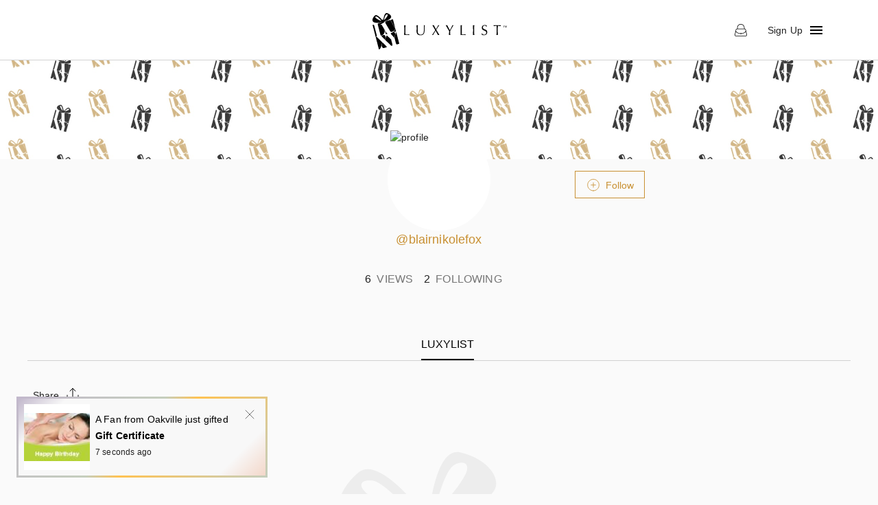

--- FILE ---
content_type: text/html; charset=utf-8
request_url: https://www.luxylist.it/blairnikolefox
body_size: 12475
content:
<!DOCTYPE html><html lang="en"><head><meta name="theme-color" content="#c89032"/><meta name="facebook-domain-verification" content="fq207fx28eaf9mzkz3q348uinuob4b"/><link rel="canonical"/><link rel="apple-touch-icon" sizes="57x57" href="/favicons/apple-icon-57x57.png"/><link rel="apple-touch-icon" sizes="60x60" href="/favicons/apple-icon-60x60.png"/><link rel="apple-touch-icon" sizes="72x72" href="/favicons/apple-icon-72x72.png"/><link rel="apple-touch-icon" sizes="76x76" href="/favicons/apple-icon-76x76.png"/><link rel="apple-touch-icon" sizes="114x114" href="/favicons/apple-icon-114x114.png"/><link rel="apple-touch-icon" sizes="120x120" href="/favicons/apple-icon-120x120.png"/><link rel="apple-touch-icon" sizes="144x144" href="/favicons/apple-icon-144x144.png"/><link rel="apple-touch-icon" sizes="152x152" href="/favicons/apple-icon-152x152.png"/><link rel="apple-touch-icon" sizes="180x180" href="/favicons/apple-icon-180x180.png"/><link rel="icon" sizes="192x192" type="image/png" href="/favicons/android-icon-192x192.png"/><link rel="icon" sizes="32x32" type="image/png" href="/favicons/favicon-32x32.png"/><link rel="icon" sizes="96x96" type="image/png" href="/favicons/favicon-96x96.png"/><link rel="icon" sizes="16x16" type="image/png" href="/favicons/favicon-16x16.png"/><link rel="shortcut icon" href="/favicons/favicon.ico"/><script type="text/javascript" src="https://app.termly.io/resource-blocker/60718fe8-e0cb-49d3-ae81-69ee5885f616?autoBlock=on"></script><script type="text/javascript" src="https://www.googletagmanager.com/gtag/js?id=G-XJED1VS2FM" async=""></script><script>window.dataLayer = window.dataLayer || [];
              function gtag(){dataLayer.push(arguments);}
              gtag('js', new Date());
              gtag('config', 'G-XJED1VS2FM');</script><meta charSet="utf-8"/><meta name="viewport" content="user-scalable=0, initial-scale=1 minimum-scale=1, width=device-width, height=device-height"/><meta property="og:site_name" content="LuxyList"/><title>LuxyList | Wishlist of blairnikolefox</title><meta name="description" content="LuxyList | Wishlist of blairnikolefox"/><meta property="og:type" content="profile"/><meta property="og:title" content="LuxyList | Wishlist of blairnikolefox"/><meta property="og:description" content="LuxyList | Wishlist of blairnikolefox"/><meta property="og:image" content="https://pbs.twimg.com/profile_images/1733512708635410432/YsHSPp8y.jpg"/><meta property="profile:username" content="blairnikolefox"/><meta name="next-head-count" content="10"/><link rel="preload" href="/_next/static/css/ffc26fdfa799f7485409.css" as="style"/><link rel="stylesheet" href="/_next/static/css/ffc26fdfa799f7485409.css" data-n-g=""/><link rel="preload" href="/_next/static/css/ba995251264b44f6c793.css" as="style"/><link rel="stylesheet" href="/_next/static/css/ba995251264b44f6c793.css" data-n-p=""/><link rel="preload" href="/_next/static/css/baf0d333d1c434ab4726.css" as="style"/><link rel="stylesheet" href="/_next/static/css/baf0d333d1c434ab4726.css"/><noscript data-n-css=""></noscript><script defer="" nomodule="" src="/_next/static/chunks/polyfills-a40ef1678bae11e696dba45124eadd70.js"></script><script defer="" src="/_next/static/chunks/2472.fb4a23f2b5a230fde951.js"></script><script defer="" src="/_next/static/chunks/636.ee0b76bb17d703150621.js"></script><script defer="" src="/_next/static/chunks/5675-9ffb58d8a2bedec56cfa.js"></script><script defer="" src="/_next/static/chunks/667-ac1f4d79a62b3f6aad56.js"></script><script defer="" src="/_next/static/chunks/2159-7fe20a2c78e37af827de.js"></script><script defer="" src="/_next/static/chunks/8333.df91904246e4a1054d65.js"></script><script defer="" src="/_next/static/chunks/7718-24e47b92db2e42ff719b.js"></script><script defer="" src="/_next/static/chunks/3842-cb3b6b408f427a999ef2.js"></script><script defer="" src="/_next/static/chunks/896-f400b406d54db71463de.js"></script><script defer="" src="/_next/static/chunks/7974.558c9125f25213c31e5d.js"></script><script defer="" src="/_next/static/chunks/9749.f1655ba092239a12a69b.js"></script><script defer="" src="/_next/static/chunks/423.fbb64368f31a8f97924f.js"></script><script defer="" src="/_next/static/chunks/6184.035727e41c9745628c82.js"></script><script defer="" src="/_next/static/chunks/9742.6c9fa3d39be7aa48e587.js"></script><script defer="" src="/_next/static/chunks/8457.e59b9c49ae774c7d89c0.js"></script><script defer="" src="/_next/static/chunks/5674.de843b3ef62daef77c7e.js"></script><script src="/_next/static/chunks/webpack-737558fe2712c97375f1.js" defer=""></script><script src="/_next/static/chunks/framework-0bea9c52c544eea40c47.js" defer=""></script><script src="/_next/static/chunks/main-83075ca5861f47001674.js" defer=""></script><script src="/_next/static/chunks/pages/_app-6d82be952ee519fc2c44.js" defer=""></script><script src="/_next/static/chunks/8921-22367e61f1d839815ae4.js" defer=""></script><script src="/_next/static/chunks/6617-6141989e5c3360740c61.js" defer=""></script><script src="/_next/static/chunks/6999-c37e3ac376de525dd469.js" defer=""></script><script src="/_next/static/chunks/7219-effc6ffa9140619ce5c3.js" defer=""></script><script src="/_next/static/chunks/9400-33169fac8eebaeb959f0.js" defer=""></script><script src="/_next/static/chunks/6588-286ac01df2d58444b690.js" defer=""></script><script src="/_next/static/chunks/5177-6934286e8c30ca020a60.js" defer=""></script><script src="/_next/static/chunks/9415-c04afa93c7c7749d33f8.js" defer=""></script><script src="/_next/static/chunks/7093-2aabf8327633b6b44992.js" defer=""></script><script src="/_next/static/chunks/4746-b8f830ac883910ae5d27.js" defer=""></script><script src="/_next/static/chunks/3940-9ecf8e5c72c0ebb0d022.js" defer=""></script><script src="/_next/static/chunks/5752-8f37ac1016cd88923bb9.js" defer=""></script><script src="/_next/static/chunks/4738-6987efb0c8d273fe84fa.js" defer=""></script><script src="/_next/static/chunks/pages/%5BprofileUrl%5D-a3ed3381ea0045f51b50.js" defer=""></script><script src="/_next/static/pKfUEJhMXImbyOu4R-BAL/_buildManifest.js" defer=""></script><script src="/_next/static/pKfUEJhMXImbyOu4R-BAL/_ssgManifest.js" defer=""></script><style id="jss-server-side">html {
  box-sizing: border-box;
  -webkit-font-smoothing: antialiased;
  -moz-osx-font-smoothing: grayscale;
}
*, *::before, *::after {
  box-sizing: inherit;
}
strong, b {
  font-weight: 700;
}
body {
  color: #000000;
  margin: 0;
  font-size: 14px;
  font-family: 'PT Sans', sans-serif;
  font-weight: 400;
  line-height: 1.43;
  background-color: #f8f8f8;
}
@media print {
  body {
    background-color: #fff;
  }
}
body::backdrop {
  background-color: #f8f8f8;
}
.carousel__slide-focus-ring {
  outline: none !important;
}
.MuiSvgIcon-root {
  fill: currentColor;
  width: 1em;
  height: 1em;
  display: inline-block;
  font-size: 1.5rem;
  transition: fill 200ms cubic-bezier(0.4, 0, 0.2, 1) 0ms;
  flex-shrink: 0;
  user-select: none;
}
.MuiSvgIcon-colorPrimary {
  color: #c89032;
}
.MuiSvgIcon-colorSecondary {
  color: #000000;
}
.MuiSvgIcon-colorAction {
  color: rgba(0, 0, 0, 0.54);
}
.MuiSvgIcon-colorError {
  color: #CD3F4C;
}
.MuiSvgIcon-colorDisabled {
  color: #767676;
}
.MuiSvgIcon-fontSizeInherit {
  font-size: inherit;
}
.MuiSvgIcon-fontSizeSmall {
  font-size: 1.25rem;
}
.MuiSvgIcon-fontSizeLarge {
  font-size: 2.1875rem;
}
.MuiButtonBase-root {
  color: inherit;
  border: 0;
  cursor: pointer;
  margin: 0;
  display: inline-flex;
  outline: 0;
  padding: 0;
  position: relative;
  align-items: center;
  user-select: none;
  border-radius: 0;
  vertical-align: middle;
  -moz-appearance: none;
  justify-content: center;
  text-decoration: none;
  background-color: transparent;
  -webkit-appearance: none;
  -webkit-tap-highlight-color: transparent;
}
.MuiButtonBase-root::-moz-focus-inner {
  border-style: none;
}
.MuiButtonBase-root.Mui-disabled {
  cursor: default;
  pointer-events: none;
}
@media print {
  .MuiButtonBase-root {
    color-adjust: exact;
  }
}
  .MuiIconButton-root {
    flex: 0 0 auto;
    color: rgba(0, 0, 0, 0.54);
    padding: 12px;
    overflow: visible;
    font-size: 1.5rem;
    text-align: center;
    transition: background-color 150ms cubic-bezier(0.4, 0, 0.2, 1) 0ms;
    border-radius: 50%;
  }
  .MuiIconButton-root:hover {
    background-color: rgba(0, 0, 0, 0.04);
  }
  .MuiIconButton-root.Mui-disabled {
    color: #767676;
    background-color: transparent;
  }
@media (hover: none) {
  .MuiIconButton-root:hover {
    background-color: transparent;
  }
}
  .MuiIconButton-edgeStart {
    margin-left: -12px;
  }
  .MuiIconButton-sizeSmall.MuiIconButton-edgeStart {
    margin-left: -3px;
  }
  .MuiIconButton-edgeEnd {
    margin-right: -12px;
  }
  .MuiIconButton-sizeSmall.MuiIconButton-edgeEnd {
    margin-right: -3px;
  }
  .MuiIconButton-colorInherit {
    color: inherit;
  }
  .MuiIconButton-colorPrimary {
    color: #c89032;
  }
  .MuiIconButton-colorPrimary:hover {
    background-color: rgba(200, 144, 50, 0.04);
  }
@media (hover: none) {
  .MuiIconButton-colorPrimary:hover {
    background-color: transparent;
  }
}
  .MuiIconButton-colorSecondary {
    color: #000000;
  }
  .MuiIconButton-colorSecondary:hover {
    background-color: rgba(0, 0, 0, 0.04);
  }
@media (hover: none) {
  .MuiIconButton-colorSecondary:hover {
    background-color: transparent;
  }
}
  .MuiIconButton-sizeSmall {
    padding: 3px;
    font-size: 1.125rem;
  }
  .MuiIconButton-label {
    width: 100%;
    display: flex;
    align-items: inherit;
    justify-content: inherit;
  }

  .jss163 {
    display: flex;
    justify-content: space-between;
  }
  .jss167 {
    display: flex;
    align-items: center;
  }
  .MuiTypography-root {
    margin: 0;
  }
  .MuiTypography-body2 {
    color: #000000;
    font-size: 14px;
    font-family: 'PT Sans', sans-serif;
    font-weight: 400;
    line-height: 1.43;
  }
  .MuiTypography-body1 {
    font-size: 1rem;
    font-family: 'PT Sans', sans-serif;
    font-weight: 400;
    line-height: 1.5;
  }
  .MuiTypography-caption {
    font-size: 0.75rem;
    font-family: 'PT Sans', sans-serif;
    font-weight: 400;
    line-height: 1.66;
  }
  .MuiTypography-button {
    font-size: 0.875rem;
    font-family: 'PT Sans', sans-serif;
    font-weight: 500;
    line-height: 1.75;
    text-transform: uppercase;
  }
  .MuiTypography-h1 {
    font-size: 6rem;
    font-family: 'PT Sans', sans-serif;
    font-weight: 300;
    line-height: 1.167;
  }
  .MuiTypography-h2 {
    font-size: 3.75rem;
    font-family: 'PT Sans', sans-serif;
    font-weight: 300;
    line-height: 1.2;
  }
  .MuiTypography-h3 {
    font-size: 3rem;
    font-family: 'PT Sans', sans-serif;
    font-weight: 400;
    line-height: 1.167;
  }
  .MuiTypography-h4 {
    font-size: 2.125rem;
    font-family: 'PT Sans', sans-serif;
    font-weight: 400;
    line-height: 1.235;
  }
  .MuiTypography-h5 {
    font-size: 1.5rem;
    font-family: 'PT Sans', sans-serif;
    font-weight: 400;
    line-height: 1.334;
  }
  .MuiTypography-h6 {
    font-size: 1.25rem;
    font-family: 'PT Sans', sans-serif;
    font-weight: 500;
    line-height: 1.6;
  }
  .MuiTypography-subtitle1 {
    color: #000000;
    font-size: 16px;
    font-family: 'PT Sans', sans-serif;
    font-weight: 400;
    line-height: 1.75;
  }
  .MuiTypography-subtitle2 {
    color: #000000;
    font-size: 16px;
    font-family: 'PT Sans', sans-serif;
    font-weight: 400;
    line-height: 1.57;
  }
  .MuiTypography-overline {
    font-size: 0.75rem;
    font-family: 'PT Sans', sans-serif;
    font-weight: 400;
    line-height: 2.66;
    text-transform: uppercase;
  }
  .MuiTypography-srOnly {
    width: 1px;
    height: 1px;
    overflow: hidden;
    position: absolute;
  }
  .MuiTypography-alignLeft {
    text-align: left;
  }
  .MuiTypography-alignCenter {
    text-align: center;
  }
  .MuiTypography-alignRight {
    text-align: right;
  }
  .MuiTypography-alignJustify {
    text-align: justify;
  }
  .MuiTypography-noWrap {
    overflow: hidden;
    white-space: nowrap;
    text-overflow: ellipsis;
  }
  .MuiTypography-gutterBottom {
    margin-bottom: 0.35em;
  }
  .MuiTypography-paragraph {
    margin-bottom: 16px;
  }
  .MuiTypography-colorInherit {
    color: inherit;
  }
  .MuiTypography-colorPrimary {
    color: #c89032;
  }
  .MuiTypography-colorSecondary {
    color: #000000;
  }
  .MuiTypography-colorTextPrimary {
    color: rgba(0, 0, 0, 0.87);
  }
  .MuiTypography-colorTextSecondary {
    color: rgb(167, 167, 167);
  }
  .MuiTypography-colorError {
    color: #CD3F4C;
  }
  .MuiTypography-displayInline {
    display: inline;
  }
  .MuiTypography-displayBlock {
    display: block;
  }
@media print {
  .MuiDialog-root {
    position: absolute !important;
  }
}
  .MuiDialog-scrollPaper {
    display: flex;
    align-items: center;
    justify-content: center;
  }
  .MuiDialog-scrollBody {
    overflow-x: hidden;
    overflow-y: auto;
    text-align: center;
  }
  .MuiDialog-scrollBody:after {
    width: 0;
    height: 100%;
    content: "";
    display: inline-block;
    vertical-align: middle;
  }
  .MuiDialog-container {
    height: 100%;
    outline: 0;
  }
@media print {
  .MuiDialog-container {
    height: auto;
  }
}
  .MuiDialog-paper {
    margin: 32px;
    position: relative;
    overflow-y: auto;
  }
@media print {
  .MuiDialog-paper {
    box-shadow: none;
    overflow-y: visible;
  }
}
  .MuiDialog-paperScrollPaper {
    display: flex;
    max-height: calc(100% - 64px);
    flex-direction: column;
  }
  .MuiDialog-paperScrollBody {
    display: inline-block;
    text-align: left;
    vertical-align: middle;
  }
  .MuiDialog-paperWidthFalse {
    max-width: calc(100% - 64px);
  }
  .MuiDialog-paperWidthXs {
    max-width: 444px;
  }
@media (max-width:507.95px) {
  .MuiDialog-paperWidthXs.MuiDialog-paperScrollBody {
    max-width: calc(100% - 64px);
  }
}
  .MuiDialog-paperWidthSm {
    max-width: 600px;
  }
@media (max-width:663.95px) {
  .MuiDialog-paperWidthSm.MuiDialog-paperScrollBody {
    max-width: calc(100% - 64px);
  }
}
  .MuiDialog-paperWidthMd {
    max-width: 980px;
  }
@media (max-width:1043.95px) {
  .MuiDialog-paperWidthMd.MuiDialog-paperScrollBody {
    max-width: calc(100% - 64px);
  }
}
  .MuiDialog-paperWidthLg {
    max-width: 1248px;
  }
@media (max-width:1311.95px) {
  .MuiDialog-paperWidthLg.MuiDialog-paperScrollBody {
    max-width: calc(100% - 64px);
  }
}
  .MuiDialog-paperWidthXl {
    max-width: 1920px;
  }
@media (max-width:1983.95px) {
  .MuiDialog-paperWidthXl.MuiDialog-paperScrollBody {
    max-width: calc(100% - 64px);
  }
}
  .MuiDialog-paperFullWidth {
    width: calc(100% - 64px);
  }
  .MuiDialog-paperFullScreen {
    width: 100%;
    height: 100%;
    margin: 0;
    max-width: 100%;
    max-height: none;
    border-radius: 0;
  }
  .MuiDialog-paperFullScreen.MuiDialog-paperScrollBody {
    margin: 0;
    max-width: 100%;
  }
  .MuiDrawer-docked {
    flex: 0 0 auto;
  }
  .MuiDrawer-paper {
    top: 0;
    flex: 1 0 auto;
    height: 100%;
    display: flex;
    outline: 0;
    z-index: 1200;
    position: fixed;
    overflow-y: auto;
    flex-direction: column;
    -webkit-overflow-scrolling: touch;
  }
  .MuiDrawer-paperAnchorLeft {
    left: 0;
    right: auto;
  }
  .MuiDrawer-paperAnchorRight {
    left: auto;
    right: 0;
  }
  .MuiDrawer-paperAnchorTop {
    top: 0;
    left: 0;
    right: 0;
    bottom: auto;
    height: auto;
    max-height: 100%;
  }
  .MuiDrawer-paperAnchorBottom {
    top: auto;
    left: 0;
    right: 0;
    bottom: 0;
    height: auto;
    max-height: 100%;
  }
  .MuiDrawer-paperAnchorDockedLeft {
    border-right: 1px solid rgba(0, 0, 0, 0.12);
  }
  .MuiDrawer-paperAnchorDockedTop {
    border-bottom: 1px solid rgba(0, 0, 0, 0.12);
  }
  .MuiDrawer-paperAnchorDockedRight {
    border-left: 1px solid rgba(0, 0, 0, 0.12);
  }
  .MuiDrawer-paperAnchorDockedBottom {
    border-top: 1px solid rgba(0, 0, 0, 0.12);
  }
  .MuiGrid-container {
    width: 100%;
    display: flex;
    flex-wrap: wrap;
    box-sizing: border-box;
  }
  .MuiGrid-item {
    margin: 0;
    box-sizing: border-box;
  }
  .MuiGrid-zeroMinWidth {
    min-width: 0;
  }
  .MuiGrid-direction-xs-column {
    flex-direction: column;
  }
  .MuiGrid-direction-xs-column-reverse {
    flex-direction: column-reverse;
  }
  .MuiGrid-direction-xs-row-reverse {
    flex-direction: row-reverse;
  }
  .MuiGrid-wrap-xs-nowrap {
    flex-wrap: nowrap;
  }
  .MuiGrid-wrap-xs-wrap-reverse {
    flex-wrap: wrap-reverse;
  }
  .MuiGrid-align-items-xs-center {
    align-items: center;
  }
  .MuiGrid-align-items-xs-flex-start {
    align-items: flex-start;
  }
  .MuiGrid-align-items-xs-flex-end {
    align-items: flex-end;
  }
  .MuiGrid-align-items-xs-baseline {
    align-items: baseline;
  }
  .MuiGrid-align-content-xs-center {
    align-content: center;
  }
  .MuiGrid-align-content-xs-flex-start {
    align-content: flex-start;
  }
  .MuiGrid-align-content-xs-flex-end {
    align-content: flex-end;
  }
  .MuiGrid-align-content-xs-space-between {
    align-content: space-between;
  }
  .MuiGrid-align-content-xs-space-around {
    align-content: space-around;
  }
  .MuiGrid-justify-xs-center {
    justify-content: center;
  }
  .MuiGrid-justify-xs-flex-end {
    justify-content: flex-end;
  }
  .MuiGrid-justify-xs-space-between {
    justify-content: space-between;
  }
  .MuiGrid-justify-xs-space-around {
    justify-content: space-around;
  }
  .MuiGrid-justify-xs-space-evenly {
    justify-content: space-evenly;
  }
  .MuiGrid-spacing-xs-1 {
    width: calc(100% + 8px);
    margin: -4px;
  }
  .MuiGrid-spacing-xs-1 > .MuiGrid-item {
    padding: 4px;
  }
  .MuiGrid-spacing-xs-2 {
    width: calc(100% + 16px);
    margin: -8px;
  }
  .MuiGrid-spacing-xs-2 > .MuiGrid-item {
    padding: 8px;
  }
  .MuiGrid-spacing-xs-3 {
    width: calc(100% + 24px);
    margin: -12px;
  }
  .MuiGrid-spacing-xs-3 > .MuiGrid-item {
    padding: 12px;
  }
  .MuiGrid-spacing-xs-4 {
    width: calc(100% + 32px);
    margin: -16px;
  }
  .MuiGrid-spacing-xs-4 > .MuiGrid-item {
    padding: 16px;
  }
  .MuiGrid-spacing-xs-5 {
    width: calc(100% + 40px);
    margin: -20px;
  }
  .MuiGrid-spacing-xs-5 > .MuiGrid-item {
    padding: 20px;
  }
  .MuiGrid-spacing-xs-6 {
    width: calc(100% + 48px);
    margin: -24px;
  }
  .MuiGrid-spacing-xs-6 > .MuiGrid-item {
    padding: 24px;
  }
  .MuiGrid-spacing-xs-7 {
    width: calc(100% + 56px);
    margin: -28px;
  }
  .MuiGrid-spacing-xs-7 > .MuiGrid-item {
    padding: 28px;
  }
  .MuiGrid-spacing-xs-8 {
    width: calc(100% + 64px);
    margin: -32px;
  }
  .MuiGrid-spacing-xs-8 > .MuiGrid-item {
    padding: 32px;
  }
  .MuiGrid-spacing-xs-9 {
    width: calc(100% + 72px);
    margin: -36px;
  }
  .MuiGrid-spacing-xs-9 > .MuiGrid-item {
    padding: 36px;
  }
  .MuiGrid-spacing-xs-10 {
    width: calc(100% + 80px);
    margin: -40px;
  }
  .MuiGrid-spacing-xs-10 > .MuiGrid-item {
    padding: 40px;
  }
  .MuiGrid-grid-xs-auto {
    flex-grow: 0;
    max-width: none;
    flex-basis: auto;
  }
  .MuiGrid-grid-xs-true {
    flex-grow: 1;
    max-width: 100%;
    flex-basis: 0;
  }
  .MuiGrid-grid-xs-1 {
    flex-grow: 0;
    max-width: 8.333333%;
    flex-basis: 8.333333%;
  }
  .MuiGrid-grid-xs-2 {
    flex-grow: 0;
    max-width: 16.666667%;
    flex-basis: 16.666667%;
  }
  .MuiGrid-grid-xs-3 {
    flex-grow: 0;
    max-width: 25%;
    flex-basis: 25%;
  }
  .MuiGrid-grid-xs-4 {
    flex-grow: 0;
    max-width: 33.333333%;
    flex-basis: 33.333333%;
  }
  .MuiGrid-grid-xs-5 {
    flex-grow: 0;
    max-width: 41.666667%;
    flex-basis: 41.666667%;
  }
  .MuiGrid-grid-xs-6 {
    flex-grow: 0;
    max-width: 50%;
    flex-basis: 50%;
  }
  .MuiGrid-grid-xs-7 {
    flex-grow: 0;
    max-width: 58.333333%;
    flex-basis: 58.333333%;
  }
  .MuiGrid-grid-xs-8 {
    flex-grow: 0;
    max-width: 66.666667%;
    flex-basis: 66.666667%;
  }
  .MuiGrid-grid-xs-9 {
    flex-grow: 0;
    max-width: 75%;
    flex-basis: 75%;
  }
  .MuiGrid-grid-xs-10 {
    flex-grow: 0;
    max-width: 83.333333%;
    flex-basis: 83.333333%;
  }
  .MuiGrid-grid-xs-11 {
    flex-grow: 0;
    max-width: 91.666667%;
    flex-basis: 91.666667%;
  }
  .MuiGrid-grid-xs-12 {
    flex-grow: 0;
    max-width: 100%;
    flex-basis: 100%;
  }
@media (min-width:600px) {
  .MuiGrid-grid-sm-auto {
    flex-grow: 0;
    max-width: none;
    flex-basis: auto;
  }
  .MuiGrid-grid-sm-true {
    flex-grow: 1;
    max-width: 100%;
    flex-basis: 0;
  }
  .MuiGrid-grid-sm-1 {
    flex-grow: 0;
    max-width: 8.333333%;
    flex-basis: 8.333333%;
  }
  .MuiGrid-grid-sm-2 {
    flex-grow: 0;
    max-width: 16.666667%;
    flex-basis: 16.666667%;
  }
  .MuiGrid-grid-sm-3 {
    flex-grow: 0;
    max-width: 25%;
    flex-basis: 25%;
  }
  .MuiGrid-grid-sm-4 {
    flex-grow: 0;
    max-width: 33.333333%;
    flex-basis: 33.333333%;
  }
  .MuiGrid-grid-sm-5 {
    flex-grow: 0;
    max-width: 41.666667%;
    flex-basis: 41.666667%;
  }
  .MuiGrid-grid-sm-6 {
    flex-grow: 0;
    max-width: 50%;
    flex-basis: 50%;
  }
  .MuiGrid-grid-sm-7 {
    flex-grow: 0;
    max-width: 58.333333%;
    flex-basis: 58.333333%;
  }
  .MuiGrid-grid-sm-8 {
    flex-grow: 0;
    max-width: 66.666667%;
    flex-basis: 66.666667%;
  }
  .MuiGrid-grid-sm-9 {
    flex-grow: 0;
    max-width: 75%;
    flex-basis: 75%;
  }
  .MuiGrid-grid-sm-10 {
    flex-grow: 0;
    max-width: 83.333333%;
    flex-basis: 83.333333%;
  }
  .MuiGrid-grid-sm-11 {
    flex-grow: 0;
    max-width: 91.666667%;
    flex-basis: 91.666667%;
  }
  .MuiGrid-grid-sm-12 {
    flex-grow: 0;
    max-width: 100%;
    flex-basis: 100%;
  }
}
@media (min-width:980px) {
  .MuiGrid-grid-md-auto {
    flex-grow: 0;
    max-width: none;
    flex-basis: auto;
  }
  .MuiGrid-grid-md-true {
    flex-grow: 1;
    max-width: 100%;
    flex-basis: 0;
  }
  .MuiGrid-grid-md-1 {
    flex-grow: 0;
    max-width: 8.333333%;
    flex-basis: 8.333333%;
  }
  .MuiGrid-grid-md-2 {
    flex-grow: 0;
    max-width: 16.666667%;
    flex-basis: 16.666667%;
  }
  .MuiGrid-grid-md-3 {
    flex-grow: 0;
    max-width: 25%;
    flex-basis: 25%;
  }
  .MuiGrid-grid-md-4 {
    flex-grow: 0;
    max-width: 33.333333%;
    flex-basis: 33.333333%;
  }
  .MuiGrid-grid-md-5 {
    flex-grow: 0;
    max-width: 41.666667%;
    flex-basis: 41.666667%;
  }
  .MuiGrid-grid-md-6 {
    flex-grow: 0;
    max-width: 50%;
    flex-basis: 50%;
  }
  .MuiGrid-grid-md-7 {
    flex-grow: 0;
    max-width: 58.333333%;
    flex-basis: 58.333333%;
  }
  .MuiGrid-grid-md-8 {
    flex-grow: 0;
    max-width: 66.666667%;
    flex-basis: 66.666667%;
  }
  .MuiGrid-grid-md-9 {
    flex-grow: 0;
    max-width: 75%;
    flex-basis: 75%;
  }
  .MuiGrid-grid-md-10 {
    flex-grow: 0;
    max-width: 83.333333%;
    flex-basis: 83.333333%;
  }
  .MuiGrid-grid-md-11 {
    flex-grow: 0;
    max-width: 91.666667%;
    flex-basis: 91.666667%;
  }
  .MuiGrid-grid-md-12 {
    flex-grow: 0;
    max-width: 100%;
    flex-basis: 100%;
  }
}
@media (min-width:1248px) {
  .MuiGrid-grid-lg-auto {
    flex-grow: 0;
    max-width: none;
    flex-basis: auto;
  }
  .MuiGrid-grid-lg-true {
    flex-grow: 1;
    max-width: 100%;
    flex-basis: 0;
  }
  .MuiGrid-grid-lg-1 {
    flex-grow: 0;
    max-width: 8.333333%;
    flex-basis: 8.333333%;
  }
  .MuiGrid-grid-lg-2 {
    flex-grow: 0;
    max-width: 16.666667%;
    flex-basis: 16.666667%;
  }
  .MuiGrid-grid-lg-3 {
    flex-grow: 0;
    max-width: 25%;
    flex-basis: 25%;
  }
  .MuiGrid-grid-lg-4 {
    flex-grow: 0;
    max-width: 33.333333%;
    flex-basis: 33.333333%;
  }
  .MuiGrid-grid-lg-5 {
    flex-grow: 0;
    max-width: 41.666667%;
    flex-basis: 41.666667%;
  }
  .MuiGrid-grid-lg-6 {
    flex-grow: 0;
    max-width: 50%;
    flex-basis: 50%;
  }
  .MuiGrid-grid-lg-7 {
    flex-grow: 0;
    max-width: 58.333333%;
    flex-basis: 58.333333%;
  }
  .MuiGrid-grid-lg-8 {
    flex-grow: 0;
    max-width: 66.666667%;
    flex-basis: 66.666667%;
  }
  .MuiGrid-grid-lg-9 {
    flex-grow: 0;
    max-width: 75%;
    flex-basis: 75%;
  }
  .MuiGrid-grid-lg-10 {
    flex-grow: 0;
    max-width: 83.333333%;
    flex-basis: 83.333333%;
  }
  .MuiGrid-grid-lg-11 {
    flex-grow: 0;
    max-width: 91.666667%;
    flex-basis: 91.666667%;
  }
  .MuiGrid-grid-lg-12 {
    flex-grow: 0;
    max-width: 100%;
    flex-basis: 100%;
  }
}
@media (min-width:1920px) {
  .MuiGrid-grid-xl-auto {
    flex-grow: 0;
    max-width: none;
    flex-basis: auto;
  }
  .MuiGrid-grid-xl-true {
    flex-grow: 1;
    max-width: 100%;
    flex-basis: 0;
  }
  .MuiGrid-grid-xl-1 {
    flex-grow: 0;
    max-width: 8.333333%;
    flex-basis: 8.333333%;
  }
  .MuiGrid-grid-xl-2 {
    flex-grow: 0;
    max-width: 16.666667%;
    flex-basis: 16.666667%;
  }
  .MuiGrid-grid-xl-3 {
    flex-grow: 0;
    max-width: 25%;
    flex-basis: 25%;
  }
  .MuiGrid-grid-xl-4 {
    flex-grow: 0;
    max-width: 33.333333%;
    flex-basis: 33.333333%;
  }
  .MuiGrid-grid-xl-5 {
    flex-grow: 0;
    max-width: 41.666667%;
    flex-basis: 41.666667%;
  }
  .MuiGrid-grid-xl-6 {
    flex-grow: 0;
    max-width: 50%;
    flex-basis: 50%;
  }
  .MuiGrid-grid-xl-7 {
    flex-grow: 0;
    max-width: 58.333333%;
    flex-basis: 58.333333%;
  }
  .MuiGrid-grid-xl-8 {
    flex-grow: 0;
    max-width: 66.666667%;
    flex-basis: 66.666667%;
  }
  .MuiGrid-grid-xl-9 {
    flex-grow: 0;
    max-width: 75%;
    flex-basis: 75%;
  }
  .MuiGrid-grid-xl-10 {
    flex-grow: 0;
    max-width: 83.333333%;
    flex-basis: 83.333333%;
  }
  .MuiGrid-grid-xl-11 {
    flex-grow: 0;
    max-width: 91.666667%;
    flex-basis: 91.666667%;
  }
  .MuiGrid-grid-xl-12 {
    flex-grow: 0;
    max-width: 100%;
    flex-basis: 100%;
  }
}
  .MuiPopover-paper {
    outline: 0;
    position: absolute;
    max-width: calc(100% - 32px);
    min-width: 16px;
    max-height: calc(100% - 32px);
    min-height: 16px;
    overflow-x: hidden;
    overflow-y: auto;
  }
  .MuiSnackbar-root {
    left: 8px;
    right: 8px;
    display: flex;
    z-index: 5003;
    position: fixed;
    align-items: center;
    justify-content: center;
  }
  .MuiSnackbar-anchorOriginTopCenter {
    top: 8px;
  }
@media (min-width:600px) {
  .MuiSnackbar-anchorOriginTopCenter {
    top: 24px;
    left: 50%;
    right: auto;
    transform: translateX(-50%);
  }
}
  .MuiSnackbar-anchorOriginBottomCenter {
    bottom: 8px;
  }
@media (min-width:600px) {
  .MuiSnackbar-anchorOriginBottomCenter {
    left: 50%;
    right: auto;
    bottom: 24px;
    transform: translateX(-50%);
  }
}
  .MuiSnackbar-anchorOriginTopRight {
    top: 8px;
    justify-content: flex-end;
  }
@media (min-width:600px) {
  .MuiSnackbar-anchorOriginTopRight {
    top: 24px;
    left: auto;
    right: 24px;
  }
}
  .MuiSnackbar-anchorOriginBottomRight {
    bottom: 8px;
    justify-content: flex-end;
  }
@media (min-width:600px) {
  .MuiSnackbar-anchorOriginBottomRight {
    left: auto;
    right: 24px;
    bottom: 24px;
  }
}
  .MuiSnackbar-anchorOriginTopLeft {
    top: 8px;
    justify-content: flex-start;
  }
@media (min-width:600px) {
  .MuiSnackbar-anchorOriginTopLeft {
    top: 24px;
    left: 24px;
    right: auto;
  }
}
  .MuiSnackbar-anchorOriginBottomLeft {
    bottom: 8px;
    justify-content: flex-start;
  }
@media (min-width:600px) {
  .MuiSnackbar-anchorOriginBottomLeft {
    left: 24px;
    right: auto;
    bottom: 24px;
  }
}
  .MuiSvgIcon-root {
    fill: currentColor;
    width: 1em;
    height: 1em;
    display: inline-block;
    font-size: 1.5rem;
    transition: fill 200ms cubic-bezier(0.4, 0, 0.2, 1) 0ms;
    flex-shrink: 0;
    user-select: none;
  }
  .MuiSvgIcon-colorPrimary {
    color: #c89032;
  }
  .MuiSvgIcon-colorSecondary {
    color: #000000;
  }
  .MuiSvgIcon-colorAction {
    color: rgba(0, 0, 0, 0.54);
  }
  .MuiSvgIcon-colorError {
    color: #CD3F4C;
  }
  .MuiSvgIcon-colorDisabled {
    color: #767676;
  }
  .MuiSvgIcon-fontSizeInherit {
    font-size: inherit;
  }
  .MuiSvgIcon-fontSizeSmall {
    font-size: 1.25rem;
  }
  .MuiSvgIcon-fontSizeLarge {
    font-size: 2.1875rem;
  }
  .jss23 {
    color: inherit;
    text-decoration: none;
  }
  .jss23:focus, .jss23:active {
    outline: none;
  }
  .jss21 {
    height: 48px;
  }
@media (min-width:980px) {
  .jss21 {
    height: 56px;
  }
}
  .jss22 {
    display: flex;
  }
  .MuiSkeleton-root {
    height: 1.2em;
    display: block;
    background-color: rgba(0, 0, 0, 0.11);
  }
  .MuiSkeleton-text {
    height: auto;
    transform: scale(1, 0.60);
    margin-top: 0;
    border-radius: 0;
    margin-bottom: 0;
    transform-origin: 0 60%;
  }
  .MuiSkeleton-text:empty:before {
    content: "\00a0";
  }
  .MuiSkeleton-circle {
    border-radius: 50%;
  }
  .MuiSkeleton-pulse {
    animation: MuiSkeleton-keyframes-pulse 1.5s ease-in-out 0.5s infinite;
  }
@keyframes MuiSkeleton-keyframes-pulse {
  0% {
    opacity: 1;
  }
  50% {
    opacity: 0.4;
  }
  100% {
    opacity: 1;
  }
}
  .MuiSkeleton-wave {
    overflow: hidden;
    position: relative;
  }
  .MuiSkeleton-wave::after {
    top: 0;
    left: 0;
    right: 0;
    bottom: 0;
    content: "";
    position: absolute;
    animation: MuiSkeleton-keyframes-wave 1.6s linear 0.5s infinite;
    transform: translateX(-100%);
    background: linear-gradient(90deg, transparent, #f5f5f5, transparent);
  }
@keyframes MuiSkeleton-keyframes-wave {
  0% {
    transform: translateX(-100%);
  }
  60% {
    transform: translateX(100%);
  }
  100% {
    transform: translateX(100%);
  }
}
  .MuiSkeleton-withChildren > * {
    visibility: hidden;
  }
  .MuiSkeleton-fitContent {
    max-width: fit-content;
  }
  .MuiSkeleton-heightAuto {
    height: auto;
  }
  .jss33 {
    width: 32px;
    height: 32px;
  }
  .jss34 {
    margin-left: 8px;
  }
  .jss35 {
    margin: 4px 16px;
  }
  .jss36 {
    display: flex;
    padding-bottom: 0;
    justify-content: center;
  }
  .jss37 {
    font-weight: 700;
    text-transform: uppercase;
  }
  .jss38 {
    width: 100%;
  }
  .jss39 {
    margin-bottom: 0;
    justify-content: space-between;
  }
  .jss40 {
    margin-top: -10px;
  }
  .jss41 {
    color: #D2B686;
    font-weight: bold;
  }
  .jss42 {
    font-size: 13px;
  }
  .jss43 {
    color: #737373;
  }
@media (min-width:600px) {
  .jss44 {
    display: none;
  }
}
  .jss45 {
    border: 1px solid #000000;
    padding: 8px 0px;
    max-width: 250px;
    min-width: 180px;
  }
  .jss24 {
    z-index: 5005;
    margin-top: 0.5rem;
    margin-right: 1rem;
  }
  .jss25 {
    width: 360px;
    border: 1px solid #e6e6e6;
    height: 320px;
    display: flex;
    align-items: center;
    flex-direction: column;
    justify-content: center;
  }
  .jss26 {
    top: 24px;
    left: 4px;
    width: 20px;
    height: 20px;
    padding: 4px;
    background-color: #000000;
  }
  .jss27 {
    border: 1px solid #d2d2d2;
    box-shadow: none;
    max-height: none;
  }
  .jss28 {
    overflow: hidden;
    max-width: 360px;
    background-color: #fff;
  }
  .jss29 {
    color: #FFFFFF;
    margin: 4px 12px;
  }
  .jss30 {
    color: #000000;
    margin: 4px 24px;
  }
@media (max-width:599.95px) {
  .jss30 {
    margin: 0px 16px;
  }
}
  .jss31 {
    padding: 16px;
    positon: relative;
    border-top: 1px solid #e6e6e6;
    padding-top: 0;
  }
  .jss32 {
    padding: 0px 8px;
    max-height: 420px;
    overflow-x: hidden;
    overflow-y: hidden;
  }
  .jss12 {
    display: flex;
    justify-content: center;
  }
  .jss13 {
    padding: 2px 8px;
    max-width: 1140px;
    align-items: center;
  }
  .jss14 {
    color: #FFFFFF;
    margin: 4px 12px;
  }
  .jss15 {
    color: #000000;
    margin: 4px;
    font-weight: 500;
    text-transform: uppercase;
  }
  .jss17 {
    display: flex;
    background: #FFFFFF;
    min-height: 48px;
    align-items: center;
    border-bottom: 1px solid #d2d2d2;
    flex-direction: column;
    justify-content: center;
  }
@media (min-width:980px) {
  .jss17 {
    padding: 12px;
    min-height: 88px;
  }
}
@media (max-width:599.95px) {
  .jss18 {
    padding: 0;
  }
}
@media (max-width:599.95px) {
  .jss19 {
    display: none;
  }
}
  .jss20 {
    text-transform: uppercase;
  }
  .jss136 {
    top: 0;
    color: #000000;
    width: 100%;
    border: none;
    cursor: pointer;
    display: flex;
    padding: 4px;
    z-index: 1000;
    position: sticky;
    font-size: 14px;
    background: #d1d1d1;
    min-height: 48px;
    text-align: center;
    align-items: center;
    font-weight: bold;
    letter-spacing: 0.36px;
    text-transform: uppercase;
    justify-content: center;
  }
  .jss137 {
    margin: 8px;
    z-index: 50000;
    position: relative;
  }
  .jss138 {
    top: 4px;
    right: 4px;
    position: absolute;
  }
  .jss139 {
    padding-top: 0;
    justify-content: center;
  }
  .jss140 {
    color: #c89032;
  }
  .jss141 {
    padding-top: 32px;
    border-image: linear-gradient(135deg, #c2b8cc 0%, #f8f8f8 15%, #c5cebd 85%, #ffc251 100%);
    border-style: solid;
    border-width: 4px;
    padding-bottom: 24px;
    border-image-slice: 1;
  }
@media (min-width:1248px) {
  .jss141 {
    padding-top: 32px;
    padding-left: 8px;
    padding-right: 8px;
    padding-bottom: 44px;
  }
}
  .jss142 {
    margin: 16px 16px;
    font-size: 32px;
    font-family: 'MADE SAONARA';
  }
@media (max-width:979.95px) {
  .jss142 {
    margin: 16px;
    font-size: 24px;
  }
}
  .jss143 {
    margin: 8px 0px;
    font-size: 16px;
    padding-top: 14px;
    padding-bottom: 14px;
    text-transform: none;
  }
@media (max-width:1247.95px) {
  .jss143 {
    font-size: 14px;
  }
}
  .jss144 {
    padding-top: 0;
    padding-bottom: 0;
  }
  .jss1 {
    display: flex;
  }
  .jss2 {
    width: 100%;
    height: 100vh;
    display: flex;
    position: relative;
    flex-grow: 1;
    max-width: 100vw;
    transition: margin 195ms cubic-bezier(0.4, 0, 0.6, 1) 0ms;
    flex-direction: column;
  }
  .jss3 {
    transition: margin 225ms cubic-bezier(0.0, 0, 0.2, 1) 0ms;
  }
  .jss4 {
    margin-right: 0;
  }
  .jss5 {
    margin-left: 0;
  }
  .jss6 {
    flex: 1 1 auto;
    position: relative;
  }
  .jss7 {
    color: #000000;
    padding: 16px;
    font-weight: 600;
  }
  .jss8 {
    color: rgba(0, 0, 0, 0.87) !important;
  }
  .jss9 {
    display: flex;
    justify-content: center;
  }
  .jss10 {
    top: 0;
    width: 100vw;
    height: 100%;
    z-index: -1;
    overflow: hidden;
    position: fixed;
    overscroll-behavior: none;
  }
  .jss11 {
    opacity: 1;
  }
  .jss46 {
    opacity: 0;
  }
  .MuiCircularProgress-root {
    display: inline-block;
  }
  .MuiCircularProgress-static {
    transition: transform 300ms cubic-bezier(0.4, 0, 0.2, 1) 0ms;
  }
  .MuiCircularProgress-indeterminate {
    animation: MuiCircularProgress-keyframes-circular-rotate 1.4s linear infinite;
  }
  .MuiCircularProgress-determinate {
    transition: transform 300ms cubic-bezier(0.4, 0, 0.2, 1) 0ms;
  }
  .MuiCircularProgress-colorPrimary {
    color: #c89032;
  }
  .MuiCircularProgress-colorSecondary {
    color: #000000;
  }
  .MuiCircularProgress-svg {
    display: block;
  }
  .MuiCircularProgress-circle {
    stroke: currentColor;
  }
  .MuiCircularProgress-circleStatic {
    transition: stroke-dashoffset 300ms cubic-bezier(0.4, 0, 0.2, 1) 0ms;
  }
  .MuiCircularProgress-circleIndeterminate {
    animation: MuiCircularProgress-keyframes-circular-dash 1.4s ease-in-out infinite;
    stroke-dasharray: 80px, 200px;
    stroke-dashoffset: 0px;
  }
  .MuiCircularProgress-circleDeterminate {
    transition: stroke-dashoffset 300ms cubic-bezier(0.4, 0, 0.2, 1) 0ms;
  }
@keyframes MuiCircularProgress-keyframes-circular-rotate {
  0% {
    transform-origin: 50% 50%;
  }
  100% {
    transform: rotate(360deg);
  }
}
@keyframes MuiCircularProgress-keyframes-circular-dash {
  0% {
    stroke-dasharray: 1px, 200px;
    stroke-dashoffset: 0px;
  }
  50% {
    stroke-dasharray: 100px, 200px;
    stroke-dashoffset: -15px;
  }
  100% {
    stroke-dasharray: 100px, 200px;
    stroke-dashoffset: -125px;
  }
}
  .MuiCircularProgress-circleDisableShrink {
    animation: none;
  }
  .jss168 {
    width: 100%;
    margin: 40px 0px;
    display: flex;
    justify-content: center;
  }
  .jss129 {
    margin: 8px;
    z-index: 50000;
    position: relative;
  }
  .jss130 {
    border-image: linear-gradient(135deg, #c2b8cc 0%, #f8f8f8 15%, #c5cebd 85%, #ffc251 100%);
    border-style: solid;
    border-width: 5px;
    padding-bottom: 70px;
    border-image-slice: 1;
  }
@media (min-width:1248px) {
  .jss130 {
    max-width: 804px;
    background: linear-gradient(135deg, #c2b8cc 0%, #f8f8f8 15%, #f8f8f8 85%, #f3d7c9 100%);
  }
}
  .jss131 {
    top: 25px;
    right: 25px;
    position: absolute;
  }
  .jss132 {
    margin-top: 16px;
    font-weight: 700;
  }
@media (min-width:1248px) {
  .jss132 {
    font-size: 32px;
  }
}
  .jss133 {
    font-size: 0.75rem;
  }
@media (min-width:1248px) {
  .jss133 {
    font-size: 16px;
  }
}
  .jss134 {
    margin-top: 56px;
  }
@media (min-width:1248px) {
  .jss134 {
    max-width: 384px;
    margin-top: 32px;
  }
}
  .jss135 {
    width: 100%;
  }
  .jss107 {
    padding: 0px 16px;
  }
@media (min-width:1248px) {
  .jss107 {
    padding: 0px 30px;
  }
}
  .jss108 {
    z-index: 50000;
    position: relative;
  }
  .jss109 {
    padding-top: 16px;
    border-image: linear-gradient(135deg, #c2b8cc 0%, #f8f8f8 15%, #c5cebd 85%, #ffc251 100%);
    border-style: solid;
    border-width: 5px;
    padding-bottom: 32px;
    border-image-slice: 1;
  }
@media (min-width:1248px) {
  .jss109 {
    max-width: 370px;
  }
}
  .jss110 {
    top: 5px;
    right: 5px;
    position: absolute;
  }
  .jss111 {
    top: 5px;
    left: 5px;
    position: absolute;
  }
  .jss112 {
    margin: 24px 0px;
    font-size: 24px;
    text-align: center;
    font-family: 'MADE SAONARA';
    font-weight: 400;
  }
  .jss113 {
    margin-top: 32px;
  }
@media (min-width:1248px) {
  .jss113 {
    max-width: 384px;
    margin-top: 0;
    margin-left: auto;
    margin-right: auto;
  }
}
  .jss114 {
    align-self: start;
  }
  .jss115 {
    font-size: 12px;
    word-break: break-all;
  }
  .jss116 {
    width: 100%;
  }
  .jss117 {
    font-size: 12px;
    flex-shrink: 0;
    margin-right: 8px;
  }
@media (min-width:1248px) {
  .jss117 {
    font-size: 16px;
    margin-right: 16px;
  }
}
  .jss118 {
    width: 100%;
    display: block;
    margin-top: 40px;
    max-height: 406px;
  }
@media (min-width:1248px) {
  .jss118 {
    margin-top: 51px;
  }
}
  .jss119 {
    flex-wrap: nowrap;
    margin-top: 8px;
    margin-bottom: 56px;
  }
@media (min-width:1248px) {
  .jss119 {
    margin-bottom: 70px;
  }
}
  .jss120 {
    font-size: 12px;
  }
  .jss120:hover {
    background: none;
  }
  .jss121 {
    fill: transparent;
    stroke: white;
  }
  .jss122 {
    width: 100%;
  }
  .jss123 {
    width: 100%;
    margin: 16px 0px;
  }
  .jss124 {
    margin: 16px 0px 8px 0px;
  }
  .jss125 {
    margin-top: 40px;
    text-align: center;
  }
  .jss126 {
    font-size: 14px;
    font-weight: 700;
  }
@media (min-width:1248px) {
  .jss126 {
    font-size: 16px;
  }
}
  .jss127 {
    width: 180px;
  }
  .jss128 {
    font-size: 12px;
  }
  .jss95 {
    z-index: 50000;
    position: relative;
  }
  .jss96 {
    border-image: linear-gradient(135deg, #c2b8cc 0%, #f8f8f8 15%, #c5cebd 85%, #ffc251 100%);
    border-style: solid;
    border-width: 5px;
    padding-bottom: 40px;
    border-image-slice: 1;
  }
@media (min-width:1248px) {
  .jss96 {
    max-width: 804px;
    background: linear-gradient(135deg, #c2b8cc 0%, #f8f8f8 15%, #f8f8f8 85%, #f3d7c9 100%);
    padding-top: 52px;
  }
}
  .jss97 {
    top: 4px;
    right: 4px;
    position: absolute;
  }
@media (min-width:1248px) {
  .jss97 {
    top: 24px;
    right: 24px;
  }
}
  .jss98 {
    top: 5px;
    left: 5px;
    position: absolute;
  }
  .jss99 {
    margin: 16px 0px;
    font-size: 24px;
    text-align: center;
    font-weight: 700;
  }
@media (min-width:1248px) {
  .jss99 {
    font-size: 32px;
    margin-top: 24px;
    margin-bottom: 24px;
  }
}
  .jss100 {
    margin-top: 32px;
  }
@media (min-width:1248px) {
  .jss100 {
    max-width: 384px;
    margin-top: 0;
    margin-left: auto;
    margin-right: auto;
  }
}
  .jss101 {
    font-size: 12px;
  }
@media (min-width:1248px) {
  .jss101 {
    max-width: 16px;
  }
}
  .jss102 {
    margin: 0 auto;
    max-width: 675px;
  }
  .jss103 {
    font-size: 12px;
    flex-shrink: 0;
    margin-right: 8px;
  }
@media (min-width:1248px) {
  .jss103 {
    font-size: 16px;
    margin-right: 16px;
  }
}
  .jss104 {
    margin-top: 56px;
    text-align: center;
  }
  .jss105 {
    margin-top: 64px;
    margin-left: auto;
    margin-right: auto;
    margin-bottom: 16px;
  }
@media (min-width:1248px) {
  .jss105 {
    max-width: 675px;
    margin-top: 80px;
  }
}
  .jss106 {
    padding: 0px 24px;
  }
  .jss77 {
    border-image: linear-gradient(135deg, #c2b8cc 0%, #f8f8f8 15%, #c5cebd 85%, #ffc251 100%);
    border-style: solid;
    border-width: 5px;
    border-image-slice: 1;
  }
  .jss78 {
    top: 5px;
    right: 5px;
    position: absolute;
  }
  .jss79 {
    font-size: 32px;
    margin-top: 30px;
    text-align: center;
    font-family: 'MADE SAONARA';
    font-weight: 400;
    margin-bottom: 36px;
  }
@media (min-width:1248px) {
  .jss79 {
    font-size: 32px;
  }
}
  .jss80 {
    margin-left: auto;
    margin-right: auto;
    margin-bottom: 24px;
  }
@media (min-width:600px) {
  .jss80 {
    max-width: 384px;
  }
}
  .jss81 {
    border: none;
    outline: none;
    padding: 4px;
    transition: background-color .2s ease-in;
    margin-right: 8px;
    border-radius: 50%;
    background-color: #d1d1d1;
  }
  .jss81:disabled {
    background-color: #767676;
  }
  .jss82 {
    font-size: 12px;
    font-style: italic;
    margin-top: 8px;
    margin-bottom: 66.4px;
  }
@media (min-width:1248px) {
  .jss82 {
    font-size: 14px;
    margin-bottom: 62px;
  }
}
  .jss83 {
    flex-shrink: 0;
    margin-right: 8px;
  }
@media (min-width:1248px) {
  .jss83 {
    margin-right: 16px;
  }
}
  .jss84 {
    word-break: break-all;
  }
@media (min-width:1248px) {
  .jss84 {
    font-size: 18px;
  }
}
  .jss85 {
    margin-top: 32px;
    text-align: center;
  }
  .jss86 {
    font-size: 14px;
    font-weight: 700;
    margin-bottom: 8px;
    text-transform: uppercase;
  }
@media (min-width:1248px) {
  .jss86 {
    font-size: 18px;
  }
}
  .jss87 {
    width: 100%;
    height: 100%;
    position: relative;
    padding-top: 100%;
  }
  .jss88 {
    margin: 24px auto;
  }
  .jss89 {
    width: 84px;
    height: 84px;
    background: #D2B686;
    border-radius: 100%;
    margin-bottom: 21px;
  }
  .jss89:hover {
    background: #D2B686;
  }
  .jss90 {
    font-size: 18px;
    font-style: italic;
    font-family: 'SF Pro Display';
    font-weight: 700;
  }
  .jss91 {
    font-size: 18px;
    font-style: italic;
    font-family: 'SF Pro Display';
  }
  .jss92 {
    color: #d2b686eb;
    font-weight: 700;
  }
  .jss93 {
    margin-top: 46px;
  }
  .jss94 {
    display: block;
  }
  .jss67 {
    top: 0;
    right: 0;
    position: absolute;
  }
  .jss68 {
    border-image: linear-gradient(135deg, #c2b8cc 25%, #c5cebd 30%, #ffc251 100%);
    border-style: solid;
    border-width: 5px;
    padding-bottom: 64px;
    border-image-slice: 1;
  }
  .jss69 {
    margin-top: 56px;
    text-align: center;
  }
  .jss70 {
    font-size: 24px;
    margin-top: 16px;
    text-align: center;
    font-weight: 700;
  }
@media (min-width:1248px) {
  .jss70 {
    font-size: 32px;
    margin-bottom: 16px;
  }
}
  .jss71 {
    font-size: 12px;
  }
@media (min-width:1248px) {
  .jss71 {
    font-size: 14px;
  }
}
  .jss72 {
    font-size: 12px;
    word-break: break-all;
    margin-left: 8px;
  }
@media (min-width:1248px) {
  .jss72 {
    font-size: 14px;
  }
}
  .jss73 {
    font-size: 12px;
    margin-top: 32px;
    margin-bottom: 20px;
  }
@media (min-width:980px) {
  .jss73 {
    font-size: 16px;
    font-weight: 700;
    margin-bottom: 36px;
  }
}
  .jss74 {
    font-size: 14px;
    font-weight: 700;
    margin-bottom: 24px;
    text-transform: uppercase;
  }
@media (min-width:1248px) {
  .jss74 {
    font-size: 16px;
  }
}
  .jss75 {
    margin-bottom: 24px;
  }
  .jss47 {
    padding: 8px 0px;
  }
  .jss48 {
    margin: 24px 0px;
    display: flex;
    justify-content: center;
  }
  .jss49 {
    top: 25px;
    right: 25px;
    position: absolute;
  }
  .jss50 {
    fill: transparent;
  }
  .jss51 {
    color: rgba(0, 0, 0, 0.87);
  }
  .jss52 {
    margin-bottom: 16px;
  }
  .jss53 {
    padding-top: 60px;
    border-image: linear-gradient(135deg, #c2b8cc 0%, #f8f8f8 15%, #c5cebd 85%, #ffc251 100%);
    border-style: solid;
    border-width: 5px;
    padding-bottom: 56px;
    border-image-slice: 1;
  }
@media (min-width:1248px) {
  .jss53 {
    top: 10%;
    width: 600px;
    bottom: 10%;
    margin: 0 auto;
    padding: 80px;
    max-height: 100%;
  }
}
  .jss54 {
    display: flex;
    align-items: center;
    margin-bottom: 16px;
    justify-content: center;
  }
  .jss55 {
    top: 4px;
    right: 4px;
    position: absolute;
  }
  .jss56 {
    margin: 24px 0px;
  }
  .jss57 {
    font-weight: 700;
    margin-bottom: 24px;
  }
  .jss58 {
    color: #000000;
    margin: 8px 0px;
    display: flex;
  }
  .jss59 {
    width: 282px;
    height: 282px;
    margin: 48px auto;
    position: relative;
    background: #ffffff;
  }
@media (max-width:979.95px) {
  .jss59 {
    width: 160px;
    height: 160px;
  }
}
  .jss60 {
    font-size: 32px;
    font-weight: 700;
  }
@media (max-width:979.95px) {
  .jss60 {
    font-size: 24px;
    font-weight: 500;
    margin-bottom: 32px;
  }
}
  .jss61 {
    width: auto !important;
    height: auto !important;
    min-width: auto !important;
    min-height: auto !important;
  }
  .jss62 {
    margin-top: 20px;
  }
  .jss63 {
    margin-top: 20px;
  }
  .jss64 {
    font-size: 22px;
    font-weight: bold;
    line-height: 56px;
    margin-left: 10px;
  }
  .jss65 {
    font-weight: bold;
  }
  .jss66 {
    margin-top: -8px;
    margin-left: 34px;
  }
  .jss145 {
    color: #000000;
    display: flex;
    padding: 4px;
    font-size: 14px;
    background: #d1d1d1;
    min-height: 48px;
    text-align: center;
    align-items: center;
    font-weight: bold;
    letter-spacing: 0.36px;
    text-transform: uppercase;
    justify-content: center;
  }
  .MuiContainer-root {
    width: 100%;
    display: block;
    box-sizing: border-box;
    margin-left: auto;
    margin-right: auto;
    padding-left: 16px;
    padding-right: 16px;
  }
@media (min-width:600px) {
  .MuiContainer-root {
    padding-left: 24px;
    padding-right: 24px;
  }
}
  .MuiContainer-disableGutters {
    padding-left: 0;
    padding-right: 0;
  }
@media (min-width:600px) {
  .MuiContainer-fixed {
    max-width: 600px;
  }
}
@media (min-width:980px) {
  .MuiContainer-fixed {
    max-width: 980px;
  }
}
@media (min-width:1248px) {
  .MuiContainer-fixed {
    max-width: 1248px;
  }
}
@media (min-width:1920px) {
  .MuiContainer-fixed {
    max-width: 1920px;
  }
}
@media (min-width:0px) {
  .MuiContainer-maxWidthXs {
    max-width: 444px;
  }
}
@media (min-width:600px) {
  .MuiContainer-maxWidthSm {
    max-width: 600px;
  }
}
@media (min-width:980px) {
  .MuiContainer-maxWidthMd {
    max-width: 980px;
  }
}
@media (min-width:1248px) {
  .MuiContainer-maxWidthLg {
    max-width: 1248px;
  }
}
@media (min-width:1920px) {
  .MuiContainer-maxWidthXl {
    max-width: 1920px;
  }
}
  .jss147 {
    width: 100%;
    height: 72px;
    display: flex;
    overflow: hidden;
    position: relative;
    align-items: center;
    justify-content: center;
  }
@media (min-width:980px) {
  .jss147 {
    height: 144px;
  }
}
  .jss148 {
    width: 100% !important;
    height: auto !important;
    z-index: 0;
    min-width: auto !important;
    max-height: none !important;
    min-height: auto !important;
  }
  .jss149 {
    width: 100%;
    height: 72px;
    background: url(/images/profile-banner-placeholder.png);
  }
@media (min-width:980px) {
  .jss149 {
    height: 144px;
  }
}
  .jss150 {
    position: absolute;
  }
  .jss164 {
    width: 104px;
    border: 4px solid #ffffff;
    height: 104px;
    display: flex;
    object-fit: cover;
    align-items: center;
    border-radius: 50%;
    justify-content: center;
    background-color: #ffffff;
  }
@media (min-width:1248px) {
  .jss164 {
    width: 150px;
    height: 150px;
  }
}
  .jss165 {
    position: relative;
  }
  .jss166 {
    margin-top: -16px;
  }
@media (min-width:1248px) {
  .jss166 {
    margin-top: -16px;
  }
}
  .jss151 {
    margin-bottom: 48px;
  }
@media (min-width:1248px) {
  .jss151 {
    display: flex;
    margin-top: -30px;
    align-items: center;
    margin-bottom: 68px;
    flex-direction: column;
  }
}
  .jss152 {
    margin-top: 32px;
    margin-bottom: 104px;
  }
@media (min-width:1248px) {
  .jss152 {
    display: flex;
    align-items: center;
    margin-bottom: 124px;
    flex-direction: column;
  }
}
  .jss153 {
    color: #000000;
    font-size: 32px;
    margin-top: 8px;
    font-weight: 500;
    margin-bottom: 16px;
  }
@media (min-width:1248px) {
  .jss153 {
    font-size: 48px;
    margin-top: 24px;
    font-weight: 400;
  }
}
  .jss154 {
    fill: none;
    margin-top: -8px;
    margin-left: 8px;
  }
@media (min-width:1248px) {
  .jss154 {
    margin-top: 8px;
  }
}
  .jss155 {
    position: relative;
  }
@media (min-width:1248px) {
  .jss155 {
    width: 100%;
  }
}
@media (min-width:1248px) {
  .jss156 {
    left: 50%;
    position: relative;
    transform: translateX(-50%);
  }
}
  .jss157 {
    align-self: center;
  }
@media (min-width:1248px) {
  .jss157 {
    right: 300px;
    position: absolute;
  }
}
  .jss158 {
    max-width: 500px;
    margin-top: 24px;
    min-height: 24px;
  }
@media (min-width:1248px) {
  .jss158 {
    text-align: center;
  }
}
  .jss159 {
    height: 19px;
    margin: 0px 16px;
    align-self: center;
    background-color: #d1d1d1;
  }
  .jss160 {
    text-transform: uppercase;
  }
@media (min-width:1248px) {
  .jss160 {
    font-size: 18px;
  }
}
  .jss161 {
    margin-bottom: 16px;
  }
  .jss162 {
    margin-right: 4px;
  }
  .jss146 {
    width: 100%;
    display: flex;
    flex-direction: column;
  }</style><style data-styled="" data-styled-version="5.3.1"></style></head><body><div id="__next"><div class="headroom-wrapper"><div style="position:relative;top:0;left:0;right:0;z-index:1;-webkit-transform:translate3D(0, 0, 0);-ms-transform:translate3D(0, 0, 0);transform:translate3D(0, 0, 0)" class="headroom headroom--unfixed"><header class="jss17"><div class="MuiGrid-root jss13 MuiGrid-container"><div class="MuiGrid-root MuiGrid-item MuiGrid-grid-xs-4 MuiGrid-grid-md-4"></div><div class="MuiGrid-root jss12 MuiGrid-item MuiGrid-grid-xs-4 MuiGrid-grid-md-4"><a class="jss23 jss22" role="link" tabindex="0" href="/"><img alt="" src="/images/logo/logo-with-text-black.svg" class="jss21"/></a></div><div class="MuiGrid-root jss16 MuiGrid-container MuiGrid-item MuiGrid-align-items-xs-center MuiGrid-justify-xs-flex-end MuiGrid-grid-xs-4 MuiGrid-grid-md-4"><div><button class="MuiButtonBase-root MuiIconButton-root jss30 MuiIconButton-sizeSmall" tabindex="0" type="button"><span class="MuiIconButton-label"><svg class="MuiSvgIcon-root" focusable="false" viewBox="0 0 24 24" aria-hidden="true"><path d="M20.9764 18.375L19.4389 11.4375C19.2139 10.5 18.3889 9.7875 17.3764 9.7125V8.1375C17.3764 5.2125 14.9014 3 12.0139 3C9.05137 3 6.65137 5.325 6.65137 8.1375V9.7125C5.63887 9.7875 4.81387 10.4625 4.58887 11.4375L3.05137 18.375C2.75137 19.725 3.80137 21 5.26387 21H18.7264C20.1889 21 21.2764 19.725 20.9764 18.375ZM7.40137 8.1375C7.40137 5.7375 9.46387 3.75 12.0139 3.75C14.4889 3.75 16.6264 5.6625 16.6264 8.1375V9.675H7.40137V8.1375ZM6.80137 10.4625H17.1889C17.9014 10.4625 18.5389 10.95 18.6889 11.5875L19.1014 13.3875C17.4514 15.375 15.0139 16.5375 12.3889 16.65V16.0875C12.3889 15.8625 12.2389 15.7125 12.0139 15.7125C11.7889 15.7125 11.6389 15.8625 11.6389 16.0875V16.65C9.01387 16.5375 6.57637 15.375 4.92637 13.3875L5.33887 11.5875C5.48887 10.9125 6.08887 10.4625 6.80137 10.4625ZM18.7264 20.25H5.30137C4.32637 20.25 3.61387 19.3875 3.80137 18.525L4.73887 14.2875C6.50137 16.2 8.97637 17.2875 11.6389 17.4V17.9625C11.6389 18.1875 11.7889 18.3375 12.0139 18.3375C12.2389 18.3375 12.3889 18.1875 12.3889 17.9625V17.4C15.0514 17.2875 17.5264 16.2 19.2889 14.2875L20.2264 18.525C20.4139 19.3875 19.7389 20.25 18.7264 20.25Z" fill="black"></path></svg></span></button></div><a class="jss23 jss19" role="link" tabindex="0" href="/signup">Sign Up</a><div><button class="MuiButtonBase-root jss34" tabindex="0" type="button" id="menuButton"><svg class="MuiSvgIcon-root" focusable="false" viewBox="0 0 24 24" color="black" aria-hidden="true"><path d="M3 18h18v-2H3v2zm0-5h18v-2H3v2zm0-7v2h18V6H3z"></path></svg></button></div></div></div></header></div></div><div class="jss1"><div id="main" class="jss2"><main class="jss6"><div class="jss9 jss11"><div class="jss146"><div class="jss147"><div class="jss149"></div></div><div class="MuiContainer-root MuiContainer-maxWidthLg"><div class="jss151"><div class="MuiBox-root jss163 jss155"><div class="jss156"><div class="jss165 jss166"><img src="https://pbs.twimg.com/profile_images/1733512708635410432/YsHSPp8y.jpg" alt="profile" class="jss164"/></div></div></div><div class="MuiBox-root jss167"></div><div class="ProfileHeader_usernameBox__12Lzc"><p class="MuiTypography-root ProfileHeader_userName__3q2a3 MuiTypography-body1 MuiTypography-colorPrimary">@<!-- -->blairnikolefox</p></div><div class="MuiGrid-root jss161 MuiGrid-container MuiGrid-justify-xs-center"></div><span class="MuiSkeleton-root MuiSkeleton-rect MuiSkeleton-pulse" style="width:300px;height:24px"></span></div><div class="jss168"><div class="MuiCircularProgress-root MuiCircularProgress-colorPrimary MuiCircularProgress-indeterminate" style="width:40px;height:40px" role="progressbar"><svg class="MuiCircularProgress-svg" viewBox="22 22 44 44"><circle class="MuiCircularProgress-circle MuiCircularProgress-circleIndeterminate" cx="44" cy="44" r="20.2" fill="none" stroke-width="3.6"></circle></svg></div></div><div class="jss168"><div class="MuiCircularProgress-root MuiCircularProgress-colorPrimary MuiCircularProgress-indeterminate" style="width:40px;height:40px" role="progressbar"><svg class="MuiCircularProgress-svg" viewBox="22 22 44 44"><circle class="MuiCircularProgress-circle MuiCircularProgress-circleIndeterminate" cx="44" cy="44" r="20.2" fill="none" stroke-width="3.6"></circle></svg></div></div></div></div></div><div class="Footer_footerWrapper__18Ok-"><div class="Footer_muiContainer__3HDFb Footer_footerContainer__2W2nC"><div class="MuiGrid-root Footer_innerContainer__3wKJp MuiGrid-container"><div class="MuiGrid-root Footer_flexContainer__3CqLD MuiGrid-item MuiGrid-grid-xs-12 MuiGrid-grid-md-4"><div class="Footer_flexInnerContainer__9PQf7"><p class="MuiTypography-root Footer_footerHeader__1vRra MuiTypography-body1">Legal</p><a class="jss23" role="link" tabindex="0" href="/privacy"><p class="MuiTypography-root Footer_footerLink__1ZltY MuiTypography-body1">Privacy Policy</p></a><a class="jss23" role="link" tabindex="0" href="/gdpr"><p class="MuiTypography-root Footer_footerLink__1ZltY MuiTypography-body1">GDPR Policy</p></a><a class="jss23" role="link" tabindex="0" href="/terms"><p class="MuiTypography-root Footer_footerLink__1ZltY MuiTypography-body1">Terms &amp; Conditions</p></a><a class="jss23" role="link" tabindex="0" href="/disclaimer"><p class="MuiTypography-root Footer_footerLink__1ZltY MuiTypography-body1">Disclaimer</p></a><a class="jss23" role="link" tabindex="0" href="/dcma"><p class="MuiTypography-root Footer_footerLink__1ZltY MuiTypography-body1">DCMA</p></a><a href="#" class="termly-display-preferences" style="text-decoration:none"><p class="MuiTypography-root Footer_footerLink__1ZltY MuiTypography-body1">Consent Preferences</p></a></div></div><div class="MuiGrid-root Footer_flexContainer__3CqLD Footer_mobileFirstContainer__2ekGZ MuiGrid-item MuiGrid-grid-xs-12 MuiGrid-grid-md-4"><div class="Footer_flexInnerContainer__9PQf7"><p class="MuiTypography-root Footer_footerHeader__1vRra MuiTypography-body1">Company</p><a class="jss23" role="link" tabindex="0" href="/join"><p class="MuiTypography-root Footer_footerLink__1ZltY Footer_footerLinkPrimary__2VJEX MuiTypography-body1">Join for Free!</p></a><a class="jss23" role="link" tabindex="0" href="/about"><p class="MuiTypography-root Footer_footerLink__1ZltY MuiTypography-body1">About Us</p></a><a class="jss23" href="https://support.luxylist.it/support/solutions" tabindex="0" target="_blank"><p class="MuiTypography-root Footer_footerLink__1ZltY MuiTypography-body1">Support Center</p></a><a class="jss23" href="https://blog.luxylist.it" tabindex="0" target="_blank"><p class="MuiTypography-root Footer_footerLink__1ZltY MuiTypography-body1">LuxyList Blog</p></a><a class="jss23" href="/cdn-cgi/l/email-protection#cca4a9a0a0a38ca0b9b4b5a0a5bfb8e2a5b8" tabindex="0" target="_blank"><p class="MuiTypography-root Footer_footerLink__1ZltY MuiTypography-body1">Contact</p></a></div></div><div class="MuiGrid-root Footer_flexContainer__3CqLD MuiGrid-item MuiGrid-grid-xs-12 MuiGrid-grid-md-4"><div class="Footer_flexInnerContainer__9PQf7"><p class="MuiTypography-root Footer_footerHeader__1vRra MuiTypography-body1">Let’s be friends</p><div class="Footer_socialIcons__2Ik0l"><a href="http://instagram.com/luxylist" target="_blank" class="Footer_socialLinks__sYn4P"><svg width="24" height="24" viewBox="0 0 24 24" fill="none" xmlns="http://www.w3.org/2000/svg"><path fill-rule="evenodd" clip-rule="evenodd" d="M2 7.4C2 5.15016 2 4.02524 2.57295 3.23664C2.75799 2.98196 2.98196 2.75799 3.23664 2.57295C4.02524 2 5.15016 2 7.4 2H16.6C18.8498 2 19.9748 2 20.7634 2.57295C21.018 2.75799 21.242 2.98196 21.4271 3.23664C22 4.02524 22 5.15016 22 7.4V16.6C22 18.8498 22 19.9748 21.4271 20.7634C21.242 21.018 21.018 21.242 20.7634 21.4271C19.9748 22 18.8498 22 16.6 22H7.4C5.15016 22 4.02524 22 3.23664 21.4271C2.98196 21.242 2.75799 21.018 2.57295 20.7634C2 19.9748 2 18.8498 2 16.6V7.4ZM12 6.70588C9.07632 6.70588 6.70588 9.07632 6.70588 12C6.70588 14.9237 9.07632 17.2941 12 17.2941C14.9237 17.2941 17.2941 14.9237 17.2941 12C17.2941 9.07632 14.9237 6.70588 12 6.70588ZM12 15.3088C10.1762 15.3088 8.69118 13.8238 8.69118 12C8.69118 10.1749 10.1762 8.69118 12 8.69118C13.8238 8.69118 15.3088 10.1749 15.3088 12C15.3088 13.8238 13.8238 15.3088 12 15.3088ZM18.3966 6.30883C18.3966 6.69844 18.0808 7.01427 17.6912 7.01427C17.3016 7.01427 16.9857 6.69844 16.9857 6.30883C16.9857 5.91923 17.3016 5.60339 17.6912 5.60339C18.0808 5.60339 18.3966 5.91923 18.3966 6.30883Z" fill="#D2B686"></path></svg></a><a href="http://twitter.com/luxylist" target="_blank" class="Footer_socialLinks__sYn4P"><svg width="24" height="24" viewBox="0 0 24 24" fill="none" xmlns="http://www.w3.org/2000/svg"><path d="M22.5 5.77252C21.7271 6.10045 20.8978 6.32285 20.0264 6.42215C20.9161 5.91199 21.5972 5.10281 21.92 4.14158C21.0854 4.61402 20.1642 4.95706 19.1826 5.14303C18.3966 4.34013 17.2785 3.84003 16.0384 3.84003C13.6593 3.84003 11.7303 5.68709 11.7303 7.96388C11.7303 8.28679 11.7683 8.60217 11.8418 8.90376C8.26201 8.73159 5.08768 7.08935 2.96314 4.59391C2.59176 5.20207 2.38049 5.91071 2.38049 6.66715C2.38049 8.09833 3.14161 9.36111 4.2964 10.0999C3.5904 10.0773 2.92639 9.89134 2.34508 9.58223V9.63375C2.34508 11.6316 3.83056 13.299 5.80024 13.6785C5.43936 13.7714 5.05882 13.823 4.66514 13.823C4.38696 13.823 4.11794 13.7966 3.85417 13.7463C4.40267 15.386 5.99315 16.5785 7.87756 16.6111C6.40388 17.7169 4.54573 18.374 2.52749 18.374C2.17976 18.374 1.83724 18.3539 1.5 18.3175C3.40671 19.4898 5.67036 20.1734 8.10327 20.1734C16.028 20.1734 20.3597 13.8883 20.3597 8.4376L20.3453 7.90359C21.1917 7.32555 21.9239 6.59931 22.5 5.77252Z" fill="#D2B686"></path></svg></a><a href="https://www.facebook.com/LuxyListTeam/" target="_blank" class="Footer_socialLinks__sYn4P"><svg width="24" height="24" viewBox="0 0 24 24" fill="none" xmlns="http://www.w3.org/2000/svg"><path d="M17.5628 1.00458L14.7856 1C11.6654 1 9.64903 3.12509 9.64903 6.41423V8.91055H6.85662C6.61532 8.91055 6.41992 9.1115 6.41992 9.35937V12.9763C6.41992 13.2241 6.61554 13.4249 6.85662 13.4249H9.64903V22.5514C9.64903 22.7993 9.84443 23 10.0857 23H13.729C13.9703 23 14.1657 22.799 14.1657 22.5514V13.4249H17.4307C17.672 13.4249 17.8674 13.2241 17.8674 12.9763L17.8688 9.35937C17.8688 9.24036 17.8226 9.12638 17.7409 9.04215C17.6591 8.95793 17.5477 8.91055 17.4318 8.91055H14.1657V6.79439C14.1657 5.77727 14.4017 5.26094 15.6915 5.26094L17.5624 5.26025C17.8035 5.26025 17.9989 5.0593 17.9989 4.81166V1.45317C17.9989 1.20576 17.8037 1.00504 17.5628 1.00458Z" fill="#D2B686"></path></svg></a></div></div></div></div></div><div class="Footer_rightsNotice__3S81r"><a class="jss23 jss22" role="link" tabindex="0" href="/"><img alt="" src="/images/logo/logo-with-text-white.svg" class="Footer_logo__2Nshd"/></a><span class="MuiTypography-root Footer_copyRightText__3Fg5Y MuiTypography-caption">© <!-- -->2026<!-- --> <!-- -->Luxylist, Inc. All rights reserved</span></div></div></main></div></div></div><script data-cfasync="false" src="/cdn-cgi/scripts/5c5dd728/cloudflare-static/email-decode.min.js"></script><script id="__NEXT_DATA__" type="application/json">{"props":{"pageProps":{"shop":{"_id":"cmVhY3Rpb24vc2hvcDp2eG1mSGJ1dW5YODdjTDVlQw==","currency":{"code":"USD"},"defaultNavigationTree":{"_id":"cmVhY3Rpb24vbmF2aWdhdGlvblRyZWU6dVI0eVE5d3FSRU1jaWZtNnk=","shopId":"cmVhY3Rpb24vc2hvcDp2eG1mSGJ1dW5YODdjTDVlQw==","name":"Main Navigation","items":[{"navigationItem":{"data":{"contentForLanguage":"Example Navigation","classNames":null,"url":"/","isUrlRelative":true,"shouldOpenInNewWindow":false}},"items":[{"navigationItem":{"data":{"contentForLanguage":"Example Tag Page","classNames":null,"url":"/tag/example-tag","isUrlRelative":true,"shouldOpenInNewWindow":false}},"items":[]}]}]},"description":null,"name":"LuxyList"},"wisherProfile":{"_id":"cmVhY3Rpb24vYWNjb3VudDpva3M3U0RYTGl0M1dzWVlqZQ==","name":"𝐵𝓁𝒶𝒾𝓇 ♓️ 𝕥𝕠𝕦𝕣𝕚𝕟𝕘 + 𝕗𝕞𝕥𝕪 ✨","username":"blairnikolefox","profilePicture":"https://pbs.twimg.com/profile_images/1733512708635410432/YsHSPp8y.jpg","profileBanner":null,"bio":"","isFollowing":false,"industry":"","profileUrl":"blairnikolefox","isVerified":false,"isGiftingDisabled":false,"socialMedia":null},"profileUrl":"blairnikolefox"},"__N_SSG":true},"page":"/[profileUrl]","query":{"profileUrl":"blairnikolefox"},"buildId":"pKfUEJhMXImbyOu4R-BAL","isFallback":false,"dynamicIds":[90636,78463,12146,25206,6184,71636,18457,65674],"gsp":true,"scriptLoader":[]}</script></body></html>

--- FILE ---
content_type: application/javascript; charset=UTF-8
request_url: https://www.luxylist.it/_next/static/chunks/pages/signup-a28252ba7aa99dcaae86.js
body_size: 91
content:
(self.webpackChunk_N_E=self.webpackChunk_N_E||[]).push([[7616],{57663:function(n,r,e){"use strict";e.r(r),e.d(r,{__N_SSG:function(){return d}});var i=e(43554),u=e(9008),o=e(11163),t=e(67294),s=e(85893);var d=!0;r.default=function(n){var r,e,d=n.shop,c=(0,o.useRouter)().query.orderToken,l=Array.isArray(c)?c[0]:c;return(0,s.jsxs)(t.Fragment,{children:[(0,s.jsxs)(u.default,{children:[(0,s.jsxs)("title",{children:[null!==(r=null===d||void 0===d?void 0:d.name)&&void 0!==r?r:""," | Sign Up"]}),(0,s.jsx)("meta",{name:"description",content:null!==(e=null===d||void 0===d?void 0:d.description)&&void 0!==e?e:""})]}),(0,s.jsx)(i.Z,{isSignUp:!0,orderToken:l})]})}},36415:function(n,r,e){(window.__NEXT_P=window.__NEXT_P||[]).push(["/signup",function(){return e(57663)}])}},function(n){n.O(0,[3554,9774,2888,179],(function(){return r=36415,n(n.s=r);var r}));var r=n.O();_N_E=r}]);

--- FILE ---
content_type: application/javascript; charset=UTF-8
request_url: https://www.luxylist.it/_next/static/chunks/7934.a3abe27e279d50bad116.js
body_size: 4901
content:
(self.webpackChunk_N_E=self.webpackChunk_N_E||[]).push([[7934],{40917:function(e){var t={kind:"Document",definitions:[{kind:"OperationDefinition",operation:"query",name:{kind:"Name",value:"getDownloadableProductImageUrl"},variableDefinitions:[{kind:"VariableDefinition",variable:{kind:"Variable",name:{kind:"Name",value:"input"}},type:{kind:"NonNullType",type:{kind:"NamedType",name:{kind:"Name",value:"GetDownloadableProductImageUrlInput"}}},directives:[]}],directives:[],selectionSet:{kind:"SelectionSet",selections:[{kind:"Field",name:{kind:"Name",value:"getDownloadableProductImageUrl"},arguments:[{kind:"Argument",name:{kind:"Name",value:"input"},value:{kind:"Variable",name:{kind:"Name",value:"input"}}}],directives:[],selectionSet:{kind:"SelectionSet",selections:[{kind:"Field",name:{kind:"Name",value:"downloadUrl"},arguments:[],directives:[]}]}}]}}],loc:{start:0,end:161}};t.loc.source={body:"query getDownloadableProductImageUrl(\n  $input: GetDownloadableProductImageUrlInput!\n) {\n  getDownloadableProductImageUrl(input: $input) {\n    downloadUrl\n  }\n}\n",name:"GraphQL request",locationOffset:{line:1,column:1}};function n(e,t){if("FragmentSpread"===e.kind)t.add(e.name.value);else if("VariableDefinition"===e.kind){var r=e.type;"NamedType"===r.kind&&t.add(r.name.value)}e.selectionSet&&e.selectionSet.selections.forEach((function(e){n(e,t)})),e.variableDefinitions&&e.variableDefinitions.forEach((function(e){n(e,t)})),e.definitions&&e.definitions.forEach((function(e){n(e,t)}))}var r={};function o(e,t){for(var n=0;n<e.definitions.length;n++){var r=e.definitions[n];if(r.name&&r.name.value==t)return r}}t.definitions.forEach((function(e){if(e.name){var t=new Set;n(e,t),r[e.name.value]=t}})),e.exports=t,e.exports.getDownloadableProductImageUrl=function(e,t){var n={kind:e.kind,definitions:[o(e,t)]};e.hasOwnProperty("loc")&&(n.loc=e.loc);var i=r[t]||new Set,a=new Set,s=new Set;for(i.forEach((function(e){s.add(e)}));s.size>0;){var l=s;s=new Set,l.forEach((function(e){a.has(e)||(a.add(e),(r[e]||new Set).forEach((function(e){s.add(e)})))}))}return a.forEach((function(t){var r=o(e,t);r&&n.definitions.push(r)})),n}(t,"getDownloadableProductImageUrl")},56565:function(e,t,n){"use strict";n(67294);var r=n(85893);t.Z=function(){return(0,r.jsxs)("svg",{xmlns:"http://www.w3.org/2000/svg",width:"24",height:"24",fill:"none",children:[(0,r.jsx)("path",{stroke:"#000",strokeLinecap:"round",strokeLinejoin:"round",d:"M20 9h-9a2 2 0 00-2 2v9a2 2 0 002 2h9a2 2 0 002-2v-9a2 2 0 00-2-2z"}),(0,r.jsx)("path",{stroke:"#000",strokeLinecap:"round",strokeLinejoin:"round",d:"M5 15H4a2 2 0 01-2-2V4a2 2 0 012-2h9a2 2 0 012 2v1"})]})}},15177:function(e,t,n){"use strict";n(67294);var r=n(85893);t.Z=function(){return(0,r.jsx)("svg",{xmlns:"http://www.w3.org/2000/svg",width:"24",height:"24",fill:"none",children:(0,r.jsx)("path",{stroke:"#000",strokeLinecap:"round",strokeLinejoin:"round",d:"M21 15v4a2 2 0 01-2 2H5a2 2 0 01-2-2v-4m4-5l5 5 5-5m-5 5V3"})})}},65172:function(e,t,n){"use strict";var r=n(4942),o=n(62087),i=(n(67294),n(85893));function a(e,t){var n=Object.keys(e);if(Object.getOwnPropertySymbols){var r=Object.getOwnPropertySymbols(e);t&&(r=r.filter((function(t){return Object.getOwnPropertyDescriptor(e,t).enumerable}))),n.push.apply(n,r)}return n}function s(e){for(var t=1;t<arguments.length;t++){var n=null!=arguments[t]?arguments[t]:{};t%2?a(Object(n),!0).forEach((function(t){(0,r.Z)(e,t,n[t])})):Object.getOwnPropertyDescriptors?Object.defineProperties(e,Object.getOwnPropertyDescriptors(n)):a(Object(n)).forEach((function(t){Object.defineProperty(e,t,Object.getOwnPropertyDescriptor(n,t))}))}return e}t.Z=function(e){return(0,i.jsx)(o.Z,s(s({},e),{},{children:(0,i.jsxs)("svg",{xmlns:"http://www.w3.org/2000/svg",viewBox:"0 0 551.034 551.034",children:[(0,i.jsxs)("linearGradient",{id:"a",x1:"275.517",x2:"275.517",y1:"4.57",y2:"549.72",gradientTransform:"matrix(1 0 0 -1 0 554)",gradientUnits:"userSpaceOnUse",children:[(0,i.jsx)("stop",{offset:"0",stopColor:"#e09b3d"}),(0,i.jsx)("stop",{offset:"0.3",stopColor:"#c74c4d"}),(0,i.jsx)("stop",{offset:"0.6",stopColor:"#c21975"}),(0,i.jsx)("stop",{offset:"1",stopColor:"#7024c4"})]}),(0,i.jsx)("path",{fill:"url(#a)",d:"M386.878 0H164.156C73.64 0 0 73.64 0 164.156v222.722c0 90.516 73.64 164.156 164.156 164.156h222.722c90.516 0 164.156-73.64 164.156-164.156V164.156C551.033 73.64 477.393 0 386.878 0zM495.6 386.878c0 60.045-48.677 108.722-108.722 108.722H164.156c-60.045 0-108.722-48.677-108.722-108.722V164.156c0-60.046 48.677-108.722 108.722-108.722h222.722c60.045 0 108.722 48.676 108.722 108.722v222.722z"}),(0,i.jsxs)("linearGradient",{id:"b",x1:"275.517",x2:"275.517",y1:"4.57",y2:"549.72",gradientTransform:"matrix(1 0 0 -1 0 554)",gradientUnits:"userSpaceOnUse",children:[(0,i.jsx)("stop",{offset:"0",stopColor:"#e09b3d"}),(0,i.jsx)("stop",{offset:"0.3",stopColor:"#c74c4d"}),(0,i.jsx)("stop",{offset:"0.6",stopColor:"#c21975"}),(0,i.jsx)("stop",{offset:"1",stopColor:"#7024c4"})]}),(0,i.jsx)("path",{fill:"url(#b)",d:"M275.517 133C196.933 133 133 196.933 133 275.516s63.933 142.517 142.517 142.517S418.034 354.1 418.034 275.516 354.101 133 275.517 133zm0 229.6c-48.095 0-87.083-38.988-87.083-87.083s38.989-87.083 87.083-87.083c48.095 0 87.083 38.988 87.083 87.083 0 48.094-38.989 87.083-87.083 87.083z"}),(0,i.jsxs)("linearGradient",{id:"c",x1:"418.31",x2:"418.31",y1:"4.57",y2:"549.72",gradientTransform:"matrix(1 0 0 -1 0 554)",gradientUnits:"userSpaceOnUse",children:[(0,i.jsx)("stop",{offset:"0",stopColor:"#e09b3d"}),(0,i.jsx)("stop",{offset:"0.3",stopColor:"#c74c4d"}),(0,i.jsx)("stop",{offset:"0.6",stopColor:"#c21975"}),(0,i.jsx)("stop",{offset:"1",stopColor:"#7024c4"})]}),(0,i.jsx)("circle",{cx:"418.31",cy:"134.07",r:"34.15",fill:"url(#c)"})]})}))}},73336:function(e,t,n){"use strict";n.d(t,{Z:function(){return v}});var r=n(45987),o=n(4942),i=n(41120),a=n(78921),s=n(86010),l=n(62087),c=(n(67294),n(85893));function d(e,t){var n=Object.keys(e);if(Object.getOwnPropertySymbols){var r=Object.getOwnPropertySymbols(e);t&&(r=r.filter((function(t){return Object.getOwnPropertyDescriptor(e,t).enumerable}))),n.push.apply(n,r)}return n}function u(e){for(var t=1;t<arguments.length;t++){var n=null!=arguments[t]?arguments[t]:{};t%2?d(Object(n),!0).forEach((function(t){(0,o.Z)(e,t,n[t])})):Object.getOwnPropertyDescriptors?Object.defineProperties(e,Object.getOwnPropertyDescriptors(n)):d(Object(n)).forEach((function(t){Object.defineProperty(e,t,Object.getOwnPropertyDescriptor(n,t))}))}return e}var p=function(e){return(0,c.jsx)(l.Z,u(u({},e),{},{children:(0,c.jsx)("path",{stroke:"#000",strokeLinecap:"round",strokeLinejoin:"round",d:"M6 9l6 6 6-6"})}))},f=n(5152),m=["capitalizeLabel","smaller","isInlineField","noLabelInset","variant"];function h(e,t){var n=Object.keys(e);if(Object.getOwnPropertySymbols){var r=Object.getOwnPropertySymbols(e);t&&(r=r.filter((function(t){return Object.getOwnPropertyDescriptor(e,t).enumerable}))),n.push.apply(n,r)}return n}function g(e){for(var t=1;t<arguments.length;t++){var n=null!=arguments[t]?arguments[t]:{};t%2?h(Object(n),!0).forEach((function(t){(0,o.Z)(e,t,n[t])})):Object.getOwnPropertyDescriptors?Object.defineProperties(e,Object.getOwnPropertyDescriptors(n)):h(Object(n)).forEach((function(t){Object.defineProperty(e,t,Object.getOwnPropertyDescriptor(n,t))}))}return e}var b=(0,f.default)((function(){return n.e(1803).then(n.t.bind(n,61803,23))}),{ssr:!1,loadableGenerated:{webpack:function(){return[61803]},modules:["../components/LabelSeparatedTextField/LabelSeparatedTextField.tsx -> material-ui-phone-number"]}}),x=(0,i.Z)((function(e){return{input:{"&::-webkit-outer-spin-button, &::-webkit-inner-spin-button":{"-webkit-appearance":"none",margin:0},"-moz-appearance":"textfield"},labelRoot:function(t){var n=t.isInlineField,r=t.isStandard,o=t.noLabelInset;return g(g({},r&&n?{paddingLeft:e.spacing(o?0:2),fontSize:"12px"}:{}),{},{"&.MuiFormLabel-filled":{display:n?"none":"block"}})},outlined:{"&.shrink":(0,o.Z)({transform:"none",position:"relative",margin:e.spacing(0,0,2),color:e.palette.luxylist.black,fontWeight:700},e.breakpoints.down("xs"),{fontWeight:500,fontSize:function(e){return e.smaller?"14px":"16px"}}),"&.Mui-disabled":{color:"".concat(e.palette.luxylist.grey1)}},helperText:{margin:e.spacing(1,0)},icon:{color:"transparent"},MenuPaper:{boxShadow:"none"},capitalized:{textTransform:"uppercase"},notchedOutline:{border:"1px solid ".concat(e.palette.luxylist.black)},labelAsterisk:{color:"red"},labelDisabled:{color:"".concat(e.palette.luxylist.grey1," !important")}}}));function v(e){var t=e.capitalizeLabel,n=e.smaller,i=e.isInlineField,l=void 0!==i&&i,d=e.noLabelInset,u=void 0!==d&&d,f=e.variant,h=(0,r.Z)(e,m),v=x({smaller:n,isInlineField:l,isStandard:"standard"===f,noLabelInset:u}),j="tel"===h.type,y=j?b:a.Z;return(0,c.jsx)(y,g(g(g({},h),{},{variant:f},j?{disableAreaCodes:!0}:{}),{},{InputLabelProps:g({shrink:!l,classes:{asterisk:v.labelAsterisk,shrink:"shrink",root:v.labelRoot,outlined:(0,s.default)(v.outlined,(0,o.Z)({},v.capitalized,t)),disabled:v.labelDisabled}},h.InputLabelProps),FormHelperTextProps:g({className:v.helperText},h.FormHelperTextProps),InputProps:g({notched:!1,classes:{input:v.input,notchedOutline:v.notchedOutline}},h.InputProps),SelectProps:g({IconComponent:p,classes:{icon:v.icon},MenuProps:{classes:{paper:v.MenuPaper}}},h.SelectProps)}))}},92e3:function(e,t,n){"use strict";var r=n(4942),o=n(41120),i=(n(67294),n(85893)),a=(0,o.Z)((function(e){return{separator:function(t){var n,o,i,a,s,l,c,d,u,p,f=t.color,m=t.m,h=t.mt,g=t.mb,b=t.xs;return(0,r.Z)({borderColor:f||e.palette.luxylist.grey2,borderWidth:"1px",borderStyle:"solid",borderBottom:"none",marginTop:e.spacing(null!==(n=null!==h&&void 0!==h?h:m)&&void 0!==n?n:0),marginBottom:e.spacing(null!==(o=null!==g&&void 0!==g?g:m)&&void 0!==o?o:0)},e.breakpoints.down("xs"),{marginTop:e.spacing(null!==(i=null!==(a=null!==(s=null!==(l=null===b||void 0===b?void 0:b.mt)&&void 0!==l?l:null===b||void 0===b?void 0:b.m)&&void 0!==s?s:h)&&void 0!==a?a:m)&&void 0!==i?i:0),marginBottom:e.spacing(null!==(c=null!==(d=null!==(u=null!==(p=null===b||void 0===b?void 0:b.mb)&&void 0!==p?p:null===b||void 0===b?void 0:b.m)&&void 0!==u?u:g)&&void 0!==d?d:m)&&void 0!==c?c:0)})}}}));t.Z=function(e){var t=e.color,n=e.m,r=void 0===n?3:n,o=e.mt,s=e.mb,l=e.xs,c=a({color:t,m:r,mt:o,mb:s,xs:l});return(0,i.jsx)("hr",{className:c.separator})}},47934:function(e,t,n){"use strict";n.r(t),n.d(t,{default:function(){return V}});var r=n(70885),o=n(4942),i=n(63457),a=n(52663),s=n(28889),l=n(17812),c=n(22318),d=n(60702),u=n(41120),p=n(8920),f=n(44562),m=n(86430),h=n(58667),g=n(65172),b=n(18087),x=n(15177),v=n(56565),j=n(73336),y=n(86010),w=n(67294),O=n(1216),I=n(85893);function k(e,t){var n=Object.keys(e);if(Object.getOwnPropertySymbols){var r=Object.getOwnPropertySymbols(e);t&&(r=r.filter((function(t){return Object.getOwnPropertyDescriptor(e,t).enumerable}))),n.push.apply(n,r)}return n}function P(e){for(var t=1;t<arguments.length;t++){var n=null!=arguments[t]?arguments[t]:{};t%2?k(Object(n),!0).forEach((function(t){(0,o.Z)(e,t,n[t])})):Object.getOwnPropertyDescriptors?Object.defineProperties(e,Object.getOwnPropertyDescriptors(n)):k(Object(n)).forEach((function(t){Object.defineProperty(e,t,Object.getOwnPropertyDescriptor(n,t))}))}return e}var Z=(0,u.Z)((function(){return{squareContainer:{width:"100%",height:0,display:"block",overflow:"hidden",position:"relative",paddingTop:"100%"},blurredSmallImage:function(e){var t=e.width;return{filter:e.isModalImage?"blur(0px)":"blur(3px)",maxWidth:"100%",transition:"filter 1s ease",flexShrink:0,zIndex:1e3,top:"50%",left:"50%",width:t,height:"auto",position:"absolute",transform:"translate(-50%, -50%)",maxHeight:"100%"}},loadedImage:{maxWidth:"100%",transition:"filter 1s ease",flexShrink:0,zIndex:1e3,top:"50%",left:"50%",width:"auto",height:"auto",position:"absolute",transform:"translate(-50%, -50%)",maxHeight:"100%"},loadedImageFullWidth:{width:"100%",maxHeight:"none"}}}));function S(e){var t=e.src,n=e.altText,r=e.presrc,o=e.height,i=void 0===o?"300px":o,a=e.width,s=void 0===a?"300px":a,l=e.classes,c=e.isModalImage,d=Z({isModalImage:void 0!==c&&c}),u={height:i,width:s};return(0,I.jsx)("div",{className:d.squareContainer,children:(0,I.jsx)(O.ZP,P(P({},u),{},{once:!0,placeholder:(0,I.jsx)("img",P({src:r,alt:n,className:(0,y.default)(d.blurredSmallImage,null===l||void 0===l?void 0:l.blurredSmallImage)},u)),debounce:100,children:(0,I.jsx)("img",P({src:t,alt:n,className:(0,y.default)(d.loadedImage,null===l||void 0===l?void 0:l.loadedImage)},u))}))})}S.defaultProps={altText:""};var C=S,D=n(92e3),T=n(46829),L=n(86622),N=n(35587),z=n(40917),E=n.n(z);var M=n(33424),U=n(64496),F=n(74855),W=n(59359),B=(0,u.Z)((function(e){return{root:{zIndex:"8000 !important"},content:(0,o.Z)({borderStyle:"solid",borderImage:"linear-gradient(225deg, #A31491 0%, #F5A951 100%)",borderImageSlice:1,borderWidth:5},e.breakpoints.down("sm"),{position:"absolute",top:50,width:"100%",minHeight:"calc(100% - 56px)"}),headerTitle:{fontSize:18,marginLeft:10},instructionsText:{marginBottom:e.spacing(3)},instagramButton:{marginBottom:e.spacing(3),borderStyle:"solid",borderImage:"linear-gradient(225deg, #A31491 0%, #F5A951 100%)",borderImageSlice:1,borderWidth:1},imageContainer:{position:"relative",background:e.palette.luxylist.white},copyButton:{position:"absolute",right:e.spacing(1.5),marginTop:e.spacing(-2),zIndex:10}}})),H="/images/placeholder.gif";var V=function(){var e=B(),t=(0,U.Z)("common").t,n=(0,p.Z)(),o=(0,i.Z)(n.breakpoints.down("sm")),u=(0,w.useState)(!1),y=u[0],O=u[1],k=(0,M.Z)(),P=k.isShareInstagramPostModalOpen,Z=k.closeSharePostInstagramModal,S=k.shareInstagramPostImageInfo,z=S.productTitle,V=S.primaryMediaItem,G=S.productId,A=S.variantId,q=window.location.href,_=function(e){var t,n=(0,N.Z)(),r=(0,L.Z)().accountId,o=null===n||void 0===n?void 0:n._id,i=(0,T.useQuery)(E(),{skip:!o||!r||!(null!==e&&void 0!==e&&e.productId),variables:{input:{shopId:o,productConfiguration:e}}}),a=i.loading,s=i.data,l=i.refetch;return[null===s||void 0===s||null===(t=s.getDownloadableProductImageUrl)||void 0===t?void 0:t.downloadUrl,a,l]}({productId:G,productVariantId:A}),Q=(0,r.Z)(_,2),R=Q[0],$=Q[1],J=(0,w.useState)(),K=J[0],X=J[1];return(0,w.useEffect)((function(){X("I just added ".concat(z," to my #LuxyList. Here\u2019s the link! ").concat(q," #brand\n    #product #hashtag"))}),[q,z]),(0,I.jsxs)(a.Z,{fullScreen:o,maxWidth:"sm",open:P,onClose:Z,classes:{root:e.root},children:[(0,I.jsxs)(s.Z,{display:"flex",justifyContent:"space-between",alignItems:"center",children:[(0,I.jsx)(l.Z,{onClick:Z,children:(0,I.jsx)(h.Z,{})}),(0,I.jsxs)(s.Z,{display:"flex",justifyContent:"space-between",alignItems:"center",children:[(0,I.jsx)(g.Z,{}),(0,I.jsx)(c.Z,{className:e.headerTitle,children:t("instagramPost")})]}),(0,I.jsx)(l.Z,{onClick:Z,children:(0,I.jsx)(b.Z,{})})]}),(0,I.jsxs)(s.Z,{className:e.content,p:3,children:[(0,I.jsx)(c.Z,{className:e.instructionsText,children:t("instagramPostInstructions")}),(0,I.jsx)(c.Z,{children:t("instagramPostInstructions2")}),(0,I.jsx)(c.Z,{children:t("instagramPostInstructions3")}),(0,I.jsx)(c.Z,{children:t("instagramPostInstructions4")}),(0,I.jsx)(D.Z,{}),(0,I.jsxs)("div",{children:[!$&&(0,I.jsx)(w.Fragment,{children:R?(0,I.jsxs)(w.Fragment,{children:[(0,I.jsxs)(s.Z,{display:"flex",justifyContent:"space-between",alignItems:"center",children:[(0,I.jsx)(c.Z,{children:t("postImage")}),(0,I.jsx)(l.Z,{href:R,children:(0,I.jsx)(x.Z,{})})]}),(0,I.jsx)(s.Z,{width:"100%",className:e.imageContainer,children:(0,I.jsx)(C,{presrc:(null===V||void 0===V?void 0:V.thumbnail)||H,src:(null===V||void 0===V?void 0:V.medium)||H})})]}):(0,I.jsx)(s.Z,{width:"100%",children:(0,I.jsx)(c.Z,{children:t("noDowloadableImage")})})}),(0,I.jsxs)(s.Z,{mb:3,mt:3,children:[(0,I.jsx)(F.CopyToClipboard,{text:K,onCopy:function(){return O(!0)},title:t("copyCaption"),children:(0,I.jsx)(l.Z,{className:e.copyButton,children:(0,I.jsx)(v.Z,{})})}),(0,I.jsx)(d.Z,{anchorOrigin:{vertical:"bottom",horizontal:"center"},open:y,autoHideDuration:6e3,onClose:function(){return O(!1)},children:(0,I.jsx)(f.Z,{onClose:function(){return O(!1)},severity:"info",children:t("clipboard")})}),(0,I.jsx)(j.Z,{field:"customVariantDescription",variant:"outlined",fullWidth:!0,label:t("instagramCaptionInputLabel"),placeholder:t("instagramCaptionInputPlaceholder"),multiline:!0,rows:3,rowsMax:9,type:"text",value:K,onChange:function(e){return X(e.currentTarget.value)}})]}),(W.G6||W.TL)&&(0,I.jsx)(m.Z,{variant:"outlined",className:e.instagramButton,startIcon:(0,I.jsx)(g.Z,{}),fullWidth:!0,href:"instagram://camera",children:t("openInstagram")}),W.Dt&&(0,I.jsx)(m.Z,{variant:"outlined",className:e.instagramButton,startIcon:(0,I.jsx)(g.Z,{}),fullWidth:!0,href:"intent://instagram.com/#Intent;package=com.instagram.android;scheme=https;end",children:t("openInstagram")}),!W.Dt&&!W.G6&&!W.TL&&(0,I.jsx)(m.Z,{variant:"outlined",disabled:!0,className:e.instagramButton,startIcon:(0,I.jsx)(g.Z,{}),fullWidth:!0,children:t("openInstagram")}),(0,I.jsx)(m.Z,{variant:"outlined",onClick:Z,fullWidth:!0,children:t("cancel")})]})]})]})}}}]);

--- FILE ---
content_type: application/javascript; charset=UTF-8
request_url: https://www.luxylist.it/_next/static/chunks/6588-286ac01df2d58444b690.js
body_size: 8496
content:
"use strict";(self.webpackChunk_N_E=self.webpackChunk_N_E||[]).push([[6588],{71267:function(e,t,o){o.d(t,{Z:function(){return m}});var n=o(87462),a=o(45987),r=o(67294),i=(o(45697),o(86010)),l=(0,o(63786).Z)(r.createElement("path",{d:"M12 2C6.47 2 2 6.47 2 12s4.47 10 10 10 10-4.47 10-10S17.53 2 12 2zm5 13.59L15.59 17 12 13.41 8.41 17 7 15.59 10.59 12 7 8.41 8.41 7 12 10.59 15.59 7 17 8.41 13.41 12 17 15.59z"}),"Cancel"),c=o(52543),u=o(59693),d=o(17294),p=o(93871),s=o(91742);function f(e){return"Backspace"===e.key||"Delete"===e.key}var g=r.forwardRef((function(e,t){var o=e.avatar,c=e.classes,u=e.className,g=e.clickable,m=e.color,v=void 0===m?"default":m,h=e.component,b=e.deleteIcon,y=e.disabled,x=void 0!==y&&y,C=e.icon,k=e.label,I=e.onClick,S=e.onDelete,O=e.onKeyDown,Z=e.onKeyUp,P=e.size,E=void 0===P?"medium":P,w=e.variant,T=void 0===w?"default":w,L=(0,a.Z)(e,["avatar","classes","className","clickable","color","component","deleteIcon","disabled","icon","label","onClick","onDelete","onKeyDown","onKeyUp","size","variant"]),$=r.useRef(null),D=(0,d.Z)($,t),R=function(e){e.stopPropagation(),S&&S(e)},N=!(!1===g||!I)||g,A="small"===E,z=h||(N?s.Z:"div"),H=z===s.Z?{component:"div"}:{},F=null;if(S){var M=(0,i.default)("default"!==v&&("default"===T?c["deleteIconColor".concat((0,p.Z)(v))]:c["deleteIconOutlinedColor".concat((0,p.Z)(v))]),A&&c.deleteIconSmall);F=b&&r.isValidElement(b)?r.cloneElement(b,{className:(0,i.default)(b.props.className,c.deleteIcon,M),onClick:R}):r.createElement(l,{className:(0,i.default)(c.deleteIcon,M),onClick:R})}var W=null;o&&r.isValidElement(o)&&(W=r.cloneElement(o,{className:(0,i.default)(c.avatar,o.props.className,A&&c.avatarSmall,"default"!==v&&c["avatarColor".concat((0,p.Z)(v))])}));var U=null;return C&&r.isValidElement(C)&&(U=r.cloneElement(C,{className:(0,i.default)(c.icon,C.props.className,A&&c.iconSmall,"default"!==v&&c["iconColor".concat((0,p.Z)(v))])})),r.createElement(z,(0,n.Z)({role:N||S?"button":void 0,className:(0,i.default)(c.root,u,"default"!==v&&[c["color".concat((0,p.Z)(v))],N&&c["clickableColor".concat((0,p.Z)(v))],S&&c["deletableColor".concat((0,p.Z)(v))]],"default"!==T&&[c.outlined,{primary:c.outlinedPrimary,secondary:c.outlinedSecondary}[v]],x&&c.disabled,A&&c.sizeSmall,N&&c.clickable,S&&c.deletable),"aria-disabled":!!x||void 0,tabIndex:N||S?0:void 0,onClick:I,onKeyDown:function(e){e.currentTarget===e.target&&f(e)&&e.preventDefault(),O&&O(e)},onKeyUp:function(e){e.currentTarget===e.target&&(S&&f(e)?S(e):"Escape"===e.key&&$.current&&$.current.blur()),Z&&Z(e)},ref:D},H,L),W||U,r.createElement("span",{className:(0,i.default)(c.label,A&&c.labelSmall)},k),F)})),m=(0,c.Z)((function(e){var t="light"===e.palette.type?e.palette.grey[300]:e.palette.grey[700],o=(0,u.U1)(e.palette.text.primary,.26);return{root:{fontFamily:e.typography.fontFamily,fontSize:e.typography.pxToRem(13),display:"inline-flex",alignItems:"center",justifyContent:"center",height:32,color:e.palette.getContrastText(t),backgroundColor:t,borderRadius:16,whiteSpace:"nowrap",transition:e.transitions.create(["background-color","box-shadow"]),cursor:"default",outline:0,textDecoration:"none",border:"none",padding:0,verticalAlign:"middle",boxSizing:"border-box","&$disabled":{opacity:.5,pointerEvents:"none"},"& $avatar":{marginLeft:5,marginRight:-6,width:24,height:24,color:"light"===e.palette.type?e.palette.grey[700]:e.palette.grey[300],fontSize:e.typography.pxToRem(12)},"& $avatarColorPrimary":{color:e.palette.primary.contrastText,backgroundColor:e.palette.primary.dark},"& $avatarColorSecondary":{color:e.palette.secondary.contrastText,backgroundColor:e.palette.secondary.dark},"& $avatarSmall":{marginLeft:4,marginRight:-4,width:18,height:18,fontSize:e.typography.pxToRem(10)}},sizeSmall:{height:24},colorPrimary:{backgroundColor:e.palette.primary.main,color:e.palette.primary.contrastText},colorSecondary:{backgroundColor:e.palette.secondary.main,color:e.palette.secondary.contrastText},disabled:{},clickable:{userSelect:"none",WebkitTapHighlightColor:"transparent",cursor:"pointer","&:hover, &:focus":{backgroundColor:(0,u._4)(t,.08)},"&:active":{boxShadow:e.shadows[1]}},clickableColorPrimary:{"&:hover, &:focus":{backgroundColor:(0,u._4)(e.palette.primary.main,.08)}},clickableColorSecondary:{"&:hover, &:focus":{backgroundColor:(0,u._4)(e.palette.secondary.main,.08)}},deletable:{"&:focus":{backgroundColor:(0,u._4)(t,.08)}},deletableColorPrimary:{"&:focus":{backgroundColor:(0,u._4)(e.palette.primary.main,.2)}},deletableColorSecondary:{"&:focus":{backgroundColor:(0,u._4)(e.palette.secondary.main,.2)}},outlined:{backgroundColor:"transparent",border:"1px solid ".concat("light"===e.palette.type?"rgba(0, 0, 0, 0.23)":"rgba(255, 255, 255, 0.23)"),"$clickable&:hover, $clickable&:focus, $deletable&:focus":{backgroundColor:(0,u.U1)(e.palette.text.primary,e.palette.action.hoverOpacity)},"& $avatar":{marginLeft:4},"& $avatarSmall":{marginLeft:2},"& $icon":{marginLeft:4},"& $iconSmall":{marginLeft:2},"& $deleteIcon":{marginRight:5},"& $deleteIconSmall":{marginRight:3}},outlinedPrimary:{color:e.palette.primary.main,border:"1px solid ".concat(e.palette.primary.main),"$clickable&:hover, $clickable&:focus, $deletable&:focus":{backgroundColor:(0,u.U1)(e.palette.primary.main,e.palette.action.hoverOpacity)}},outlinedSecondary:{color:e.palette.secondary.main,border:"1px solid ".concat(e.palette.secondary.main),"$clickable&:hover, $clickable&:focus, $deletable&:focus":{backgroundColor:(0,u.U1)(e.palette.secondary.main,e.palette.action.hoverOpacity)}},avatar:{},avatarSmall:{},avatarColorPrimary:{},avatarColorSecondary:{},icon:{color:"light"===e.palette.type?e.palette.grey[700]:e.palette.grey[300],marginLeft:5,marginRight:-6},iconSmall:{width:18,height:18,marginLeft:4,marginRight:-4},iconColorPrimary:{color:"inherit"},iconColorSecondary:{color:"inherit"},label:{overflow:"hidden",textOverflow:"ellipsis",paddingLeft:12,paddingRight:12,whiteSpace:"nowrap"},labelSmall:{paddingLeft:8,paddingRight:8},deleteIcon:{WebkitTapHighlightColor:"transparent",color:o,height:22,width:22,cursor:"pointer",margin:"0 5px 0 -6px","&:hover":{color:(0,u.U1)(o,.4)}},deleteIconSmall:{height:16,width:16,marginRight:4,marginLeft:-4},deleteIconColorPrimary:{color:(0,u.U1)(e.palette.primary.contrastText,.7),"&:hover, &:active":{color:e.palette.primary.contrastText}},deleteIconColorSecondary:{color:(0,u.U1)(e.palette.secondary.contrastText,.7),"&:hover, &:active":{color:e.palette.secondary.contrastText}},deleteIconOutlinedColorPrimary:{color:(0,u.U1)(e.palette.primary.main,.7),"&:hover, &:active":{color:e.palette.primary.main}},deleteIconOutlinedColorSecondary:{color:(0,u.U1)(e.palette.secondary.main,.7),"&:hover, &:active":{color:e.palette.secondary.main}}}}),{name:"MuiChip"})(g)},96837:function(e,t,o){var n=o(87462),a=o(45987),r=o(67294),i=(o(45697),o(86010)),l=o(52543),c=o(93871),u=r.forwardRef((function(e,t){var o=e.classes,l=e.className,u=e.color,d=void 0===u?"default":u,p=e.component,s=void 0===p?"li":p,f=e.disableGutters,g=void 0!==f&&f,m=e.disableSticky,v=void 0!==m&&m,h=e.inset,b=void 0!==h&&h,y=(0,a.Z)(e,["classes","className","color","component","disableGutters","disableSticky","inset"]);return r.createElement(s,(0,n.Z)({className:(0,i.default)(o.root,l,"default"!==d&&o["color".concat((0,c.Z)(d))],b&&o.inset,!v&&o.sticky,!g&&o.gutters),ref:t},y))}));t.Z=(0,l.Z)((function(e){return{root:{boxSizing:"border-box",lineHeight:"48px",listStyle:"none",color:e.palette.text.secondary,fontFamily:e.typography.fontFamily,fontWeight:e.typography.fontWeightMedium,fontSize:e.typography.pxToRem(14)},colorPrimary:{color:e.palette.primary.main},colorInherit:{color:"inherit"},gutters:{paddingLeft:16,paddingRight:16},inset:{paddingLeft:72},sticky:{position:"sticky",top:0,zIndex:1,backgroundColor:"inherit"}}}),{name:"MuiListSubheader"})(u)},96588:function(e,t,o){o.d(t,{ZP:function(){return w}});var n=o(45987),a=o(4942),r=o(87462),i=o(67294),l=(o(45697),o(86010)),c=o(52543),u=o(96617),d=o(96837),p=o(79895),s=o(17812),f=o(71267),g=o(17694),m=(0,o(63786).Z)(i.createElement("path",{d:"M7 10l5 5 5-5z"}),"ArrowDropDown"),v=o(70885),h=o(95001),b=o(22775),y=o(55192),x=o(34236);function C(e){return"undefined"!==typeof e.normalize?e.normalize("NFD").replace(/[\u0300-\u036f]/g,""):e}function k(e,t){for(var o=0;o<e.length;o+=1)if(t(e[o]))return o;return-1}var I=function(){var e=arguments.length>0&&void 0!==arguments[0]?arguments[0]:{},t=e.ignoreAccents,o=void 0===t||t,n=e.ignoreCase,a=void 0===n||n,r=e.limit,i=e.matchFrom,l=void 0===i?"any":i,c=e.stringify,u=e.trim,d=void 0!==u&&u;return function(e,t){var n=t.inputValue,i=t.getOptionLabel,u=d?n.trim():n;a&&(u=u.toLowerCase()),o&&(u=C(u));var p=e.filter((function(e){var t=(c||i)(e);return a&&(t=t.toLowerCase()),o&&(t=C(t)),"start"===l?0===t.indexOf(u):t.indexOf(u)>-1}));return"number"===typeof r?p.slice(0,r):p}}();function S(e){var t=e.autoComplete,o=void 0!==t&&t,n=e.autoHighlight,a=void 0!==n&&n,l=e.autoSelect,c=void 0!==l&&l,u=e.blurOnSelect,d=void 0!==u&&u,p=e.clearOnBlur,s=void 0===p?!e.freeSolo:p,f=e.clearOnEscape,g=void 0!==f&&f,m=e.componentName,C=void 0===m?"useAutocomplete":m,S=e.debug,O=void 0!==S&&S,Z=e.defaultValue,P=void 0===Z?e.multiple?[]:null:Z,E=e.disableClearable,w=void 0!==E&&E,T=e.disableCloseOnSelect,L=void 0!==T&&T,$=e.disabledItemsFocusable,D=void 0!==$&&$,R=e.disableListWrap,N=void 0!==R&&R,A=e.filterOptions,z=void 0===A?I:A,H=e.filterSelectedOptions,F=void 0!==H&&H,M=e.freeSolo,W=void 0!==M&&M,U=e.getOptionDisabled,V=e.getOptionLabel,B=void 0===V?function(e){return e}:V,K=e.getOptionSelected,_=void 0===K?function(e,t){return e===t}:K,q=e.groupBy,G=e.handleHomeEndKeys,j=void 0===G?!e.freeSolo:G,J=e.id,Q=e.includeInputInList,X=void 0!==Q&&Q,Y=e.inputValue,ee=e.multiple,te=void 0!==ee&&ee,oe=e.onChange,ne=e.onClose,ae=e.onHighlightChange,re=e.onInputChange,ie=e.onOpen,le=e.open,ce=e.openOnFocus,ue=void 0!==ce&&ce,de=e.options,pe=e.selectOnFocus,se=void 0===pe?!e.freeSolo:pe,fe=e.value,ge=(0,h.Z)(J),me=B;var ve=i.useRef(!1),he=i.useRef(!0),be=i.useRef(null),ye=i.useRef(null),xe=i.useState(null),Ce=xe[0],ke=xe[1],Ie=i.useState(-1),Se=Ie[0],Oe=Ie[1],Ze=a?0:-1,Pe=i.useRef(Ze),Ee=(0,b.Z)({controlled:fe,default:P,name:C}),we=(0,v.Z)(Ee,2),Te=we[0],Le=we[1],$e=(0,b.Z)({controlled:Y,default:"",name:C,state:"inputValue"}),De=(0,v.Z)($e,2),Re=De[0],Ne=De[1],Ae=i.useState(!1),ze=Ae[0],He=Ae[1],Fe=(0,y.Z)((function(e,t){var o;if(te)o="";else if(null==t)o="";else{var n=me(t);o="string"===typeof n?n:""}Re!==o&&(Ne(o),re&&re(e,o,"reset"))}));i.useEffect((function(){Fe(null,Te)}),[Te,Fe]);var Me=(0,b.Z)({controlled:le,default:!1,name:C,state:"open"}),We=(0,v.Z)(Me,2),Ue=We[0],Ve=We[1],Be=!te&&null!=Te&&Re===me(Te),Ke=Ue,_e=Ke?z(de.filter((function(e){return!F||!(te?Te:[Te]).some((function(t){return null!==t&&_(e,t)}))})),{inputValue:Be?"":Re,getOptionLabel:me}):[],qe=(0,y.Z)((function(e){-1===e?be.current.focus():Ce.querySelector('[data-tag-index="'.concat(e,'"]')).focus()}));i.useEffect((function(){te&&Se>Te.length-1&&(Oe(-1),qe(-1))}),[Te,te,Se,qe]);var Ge=(0,y.Z)((function(e){var t=e.event,o=e.index,n=e.reason,a=void 0===n?"auto":n;if(Pe.current=o,-1===o?be.current.removeAttribute("aria-activedescendant"):be.current.setAttribute("aria-activedescendant","".concat(ge,"-option-").concat(o)),ae&&ae(t,-1===o?null:_e[o],a),ye.current){var r=ye.current.querySelector("[data-focus]");r&&r.removeAttribute("data-focus");var i=ye.current.parentElement.querySelector('[role="listbox"]');if(i)if(-1!==o){var l=ye.current.querySelector('[data-option-index="'.concat(o,'"]'));if(l&&(l.setAttribute("data-focus","true"),i.scrollHeight>i.clientHeight&&"mouse"!==a)){var c=l,u=i.clientHeight+i.scrollTop,d=c.offsetTop+c.offsetHeight;d>u?i.scrollTop=d-i.clientHeight:c.offsetTop-c.offsetHeight*(q?1.3:0)<i.scrollTop&&(i.scrollTop=c.offsetTop-c.offsetHeight*(q?1.3:0))}}else i.scrollTop=0}})),je=(0,y.Z)((function(e){var t=e.event,n=e.diff,a=e.direction,r=void 0===a?"next":a,i=e.reason,l=void 0===i?"auto":i;if(Ke){var c=function(e,t){if(!ye.current||-1===e)return-1;for(var o=e;;){if("next"===t&&o===_e.length||"previous"===t&&-1===o)return-1;var n=ye.current.querySelector('[data-option-index="'.concat(o,'"]')),a=!D&&n&&(n.disabled||"true"===n.getAttribute("aria-disabled"));if(!(n&&!n.hasAttribute("tabindex")||a))return o;o+="next"===t?1:-1}}(function(){var e=_e.length-1;if("reset"===n)return Ze;if("start"===n)return 0;if("end"===n)return e;var t=Pe.current+n;return t<0?-1===t&&X?-1:N&&-1!==Pe.current||Math.abs(n)>1?0:e:t>e?t===e+1&&X?-1:N||Math.abs(n)>1?e:0:t}(),r);if(Ge({index:c,reason:l,event:t}),o&&"reset"!==n)if(-1===c)be.current.value=Re;else{var u=me(_e[c]);be.current.value=u,0===u.toLowerCase().indexOf(Re.toLowerCase())&&Re.length>0&&be.current.setSelectionRange(Re.length,u.length)}}})),Je=i.useCallback((function(){if(Ke){var e=te?Te[0]:Te;if(0!==_e.length&&null!=e){if(ye.current)if(F||null==e)Pe.current>=_e.length-1?Ge({index:_e.length-1}):Ge({index:Pe.current});else{var t=_e[Pe.current];if(te&&t&&-1!==k(Te,(function(e){return _(t,e)})))return;var o=k(_e,(function(t){return _(t,e)}));-1===o?je({diff:"reset"}):Ge({index:o})}}else je({diff:"reset"})}}),[0===_e.length,!te&&Te,F,je,Ge,Ke,Re,te]),Qe=(0,y.Z)((function(e){(0,x.Z)(ye,e),e&&Je()}));i.useEffect((function(){Je()}),[Je]);var Xe=function(e){Ue||(Ve(!0),ie&&ie(e))},Ye=function(e,t){Ue&&(Ve(!1),ne&&ne(e,t))},et=function(e,t,o,n){Te!==t&&(oe&&oe(e,t,o,n),Le(t))},tt=i.useRef(!1),ot=function(e,t){var o=arguments.length>2&&void 0!==arguments[2]?arguments[2]:"select-option",n=arguments.length>3&&void 0!==arguments[3]?arguments[3]:"options",a=o,r=t;if(te){var i=k(r=Array.isArray(Te)?Te.slice():[],(function(e){return _(t,e)}));-1===i?r.push(t):"freeSolo"!==n&&(r.splice(i,1),a="remove-option")}Fe(e,r),et(e,r,a,{option:t}),L||Ye(e,a),(!0===d||"touch"===d&&tt.current||"mouse"===d&&!tt.current)&&be.current.blur()};var nt=function(e,t){if(te){Ye(e,"toggleInput");var o=Se;-1===Se?""===Re&&"previous"===t&&(o=Te.length-1):((o+="next"===t?1:-1)<0&&(o=0),o===Te.length&&(o=-1)),o=function(e,t){if(-1===e)return-1;for(var o=e;;){if("next"===t&&o===Te.length||"previous"===t&&-1===o)return-1;var n=Ce.querySelector('[data-tag-index="'.concat(o,'"]'));if(!n||n.hasAttribute("tabindex")&&!n.disabled&&"true"!==n.getAttribute("aria-disabled"))return o;o+="next"===t?1:-1}}(o,t),Oe(o),qe(o)}},at=function(e){ve.current=!0,Ne(""),re&&re(e,"","clear"),et(e,te?[]:null,"clear")},rt=function(e){return function(t){switch(-1!==Se&&-1===["ArrowLeft","ArrowRight"].indexOf(t.key)&&(Oe(-1),qe(-1)),t.key){case"Home":Ke&&j&&(t.preventDefault(),je({diff:"start",direction:"next",reason:"keyboard",event:t}));break;case"End":Ke&&j&&(t.preventDefault(),je({diff:"end",direction:"previous",reason:"keyboard",event:t}));break;case"PageUp":t.preventDefault(),je({diff:-5,direction:"previous",reason:"keyboard",event:t}),Xe(t);break;case"PageDown":t.preventDefault(),je({diff:5,direction:"next",reason:"keyboard",event:t}),Xe(t);break;case"ArrowDown":t.preventDefault(),je({diff:1,direction:"next",reason:"keyboard",event:t}),Xe(t);break;case"ArrowUp":t.preventDefault(),je({diff:-1,direction:"previous",reason:"keyboard",event:t}),Xe(t);break;case"ArrowLeft":nt(t,"previous");break;case"ArrowRight":nt(t,"next");break;case"Enter":if(229===t.which)break;if(-1!==Pe.current&&Ke){var n=_e[Pe.current],a=!!U&&U(n);if(t.preventDefault(),a)return;ot(t,n,"select-option"),o&&be.current.setSelectionRange(be.current.value.length,be.current.value.length)}else W&&""!==Re&&!1===Be&&(te&&t.preventDefault(),ot(t,Re,"create-option","freeSolo"));break;case"Escape":Ke?(t.preventDefault(),t.stopPropagation(),Ye(t,"escape")):g&&(""!==Re||te&&Te.length>0)&&(t.preventDefault(),t.stopPropagation(),at(t));break;case"Backspace":if(te&&""===Re&&Te.length>0){var r=-1===Se?Te.length-1:Se,i=Te.slice();i.splice(r,1),et(t,i,"remove-option",{option:Te[r]})}}e.onKeyDown&&e.onKeyDown(t)}},it=function(e){He(!0),ue&&!ve.current&&Xe(e)},lt=function(e){null===ye.current||document.activeElement!==ye.current.parentElement?(He(!1),he.current=!0,ve.current=!1,O&&""!==Re||(c&&-1!==Pe.current&&Ke?ot(e,_e[Pe.current],"blur"):c&&W&&""!==Re?ot(e,Re,"blur","freeSolo"):s&&Fe(e,Te),Ye(e,"blur"))):be.current.focus()},ct=function(e){var t=e.target.value;Re!==t&&(Ne(t),re&&re(e,t,"input")),""===t?w||te||et(e,null,"clear"):Xe(e)},ut=function(e){Ge({event:e,index:Number(e.currentTarget.getAttribute("data-option-index")),reason:"mouse"})},dt=function(){tt.current=!0},pt=function(e){var t=Number(e.currentTarget.getAttribute("data-option-index"));ot(e,_e[t],"select-option"),tt.current=!1},st=function(e){return function(t){var o=Te.slice();o.splice(e,1),et(t,o,"remove-option",{option:Te[e]})}},ft=function(e){Ue?Ye(e,"toggleInput"):Xe(e)},gt=function(e){e.target.getAttribute("id")!==ge&&e.preventDefault()},mt=function(){be.current.focus(),se&&he.current&&be.current.selectionEnd-be.current.selectionStart===0&&be.current.select(),he.current=!1},vt=function(e){""!==Re&&Ue||ft(e)},ht=W&&Re.length>0;ht=ht||(te?Te.length>0:null!==Te);var bt=_e;if(q){new Map;bt=_e.reduce((function(e,t,o){var n=q(t);return e.length>0&&e[e.length-1].group===n?e[e.length-1].options.push(t):e.push({key:o,index:o,group:n,options:[t]}),e}),[])}return{getRootProps:function(){var e=arguments.length>0&&void 0!==arguments[0]?arguments[0]:{};return(0,r.Z)({"aria-owns":Ke?"".concat(ge,"-popup"):null,role:"combobox","aria-expanded":Ke},e,{onKeyDown:rt(e),onMouseDown:gt,onClick:mt})},getInputLabelProps:function(){return{id:"".concat(ge,"-label"),htmlFor:ge}},getInputProps:function(){return{id:ge,value:Re,onBlur:lt,onFocus:it,onChange:ct,onMouseDown:vt,"aria-activedescendant":Ke?"":null,"aria-autocomplete":o?"both":"list","aria-controls":Ke?"".concat(ge,"-popup"):null,autoComplete:"off",ref:be,autoCapitalize:"none",spellCheck:"false"}},getClearProps:function(){return{tabIndex:-1,onClick:at}},getPopupIndicatorProps:function(){return{tabIndex:-1,onClick:ft}},getTagProps:function(e){var t=e.index;return{key:t,"data-tag-index":t,tabIndex:-1,onDelete:st(t)}},getListboxProps:function(){return{role:"listbox",id:"".concat(ge,"-popup"),"aria-labelledby":"".concat(ge,"-label"),ref:Qe,onMouseDown:function(e){e.preventDefault()}}},getOptionProps:function(e){var t=e.index,o=e.option,n=(te?Te:[Te]).some((function(e){return null!=e&&_(o,e)})),a=!!U&&U(o);return{key:t,tabIndex:-1,role:"option",id:"".concat(ge,"-option-").concat(t),onMouseOver:ut,onClick:pt,onTouchStart:dt,"data-option-index":t,"aria-disabled":a,"aria-selected":n}},id:ge,inputValue:Re,value:Te,dirty:ht,popupOpen:Ke,focused:ze||-1!==Se,anchorEl:Ce,setAnchorEl:ke,focusedTag:Se,groupedOptions:bt}}function O(e){e.anchorEl,e.open;var t=(0,n.Z)(e,["anchorEl","open"]);return i.createElement("div",t)}var Z=i.createElement(g.Z,{fontSize:"small"}),P=i.createElement(m,null),E=i.forwardRef((function(e,t){e.autoComplete,e.autoHighlight,e.autoSelect,e.blurOnSelect;var o,a=e.ChipProps,c=e.classes,g=e.className,m=e.clearOnBlur,v=(void 0===m&&e.freeSolo,e.clearOnEscape,e.clearText),h=void 0===v?"Clear":v,b=e.closeIcon,y=void 0===b?Z:b,x=e.closeText,C=void 0===x?"Close":x,k=(e.debug,e.defaultValue),I=(void 0===k&&e.multiple,e.disableClearable),E=void 0!==I&&I,w=(e.disableCloseOnSelect,e.disabled),T=void 0!==w&&w,L=(e.disabledItemsFocusable,e.disableListWrap,e.disablePortal),$=void 0!==L&&L,D=(e.filterOptions,e.filterSelectedOptions,e.forcePopupIcon),R=void 0===D?"auto":D,N=e.freeSolo,A=void 0!==N&&N,z=e.fullWidth,H=void 0!==z&&z,F=e.getLimitTagsText,M=void 0===F?function(e){return"+".concat(e)}:F,W=(e.getOptionDisabled,e.getOptionLabel),U=void 0===W?function(e){return e}:W,V=(e.getOptionSelected,e.groupBy),B=e.handleHomeEndKeys,K=(void 0===B&&e.freeSolo,e.id,e.includeInputInList,e.inputValue,e.limitTags),_=void 0===K?-1:K,q=e.ListboxComponent,G=void 0===q?"ul":q,j=e.ListboxProps,J=e.loading,Q=void 0!==J&&J,X=e.loadingText,Y=void 0===X?"Loading\u2026":X,ee=e.multiple,te=void 0!==ee&&ee,oe=e.noOptionsText,ne=void 0===oe?"No options":oe,ae=(e.onChange,e.onClose,e.onHighlightChange,e.onInputChange,e.onOpen,e.open,e.openOnFocus,e.openText),re=void 0===ae?"Open":ae,ie=(e.options,e.PaperComponent),le=void 0===ie?p.Z:ie,ce=e.PopperComponent,ue=void 0===ce?u.Z:ce,de=e.popupIcon,pe=void 0===de?P:de,se=e.renderGroup,fe=e.renderInput,ge=e.renderOption,me=e.renderTags,ve=e.selectOnFocus,he=(void 0===ve&&e.freeSolo,e.size),be=void 0===he?"medium":he,ye=(e.value,(0,n.Z)(e,["autoComplete","autoHighlight","autoSelect","blurOnSelect","ChipProps","classes","className","clearOnBlur","clearOnEscape","clearText","closeIcon","closeText","debug","defaultValue","disableClearable","disableCloseOnSelect","disabled","disabledItemsFocusable","disableListWrap","disablePortal","filterOptions","filterSelectedOptions","forcePopupIcon","freeSolo","fullWidth","getLimitTagsText","getOptionDisabled","getOptionLabel","getOptionSelected","groupBy","handleHomeEndKeys","id","includeInputInList","inputValue","limitTags","ListboxComponent","ListboxProps","loading","loadingText","multiple","noOptionsText","onChange","onClose","onHighlightChange","onInputChange","onOpen","open","openOnFocus","openText","options","PaperComponent","PopperComponent","popupIcon","renderGroup","renderInput","renderOption","renderTags","selectOnFocus","size","value"])),xe=$?O:ue,Ce=S((0,r.Z)({},e,{componentName:"Autocomplete"})),ke=Ce.getRootProps,Ie=Ce.getInputProps,Se=Ce.getInputLabelProps,Oe=Ce.getPopupIndicatorProps,Ze=Ce.getClearProps,Pe=Ce.getTagProps,Ee=Ce.getListboxProps,we=Ce.getOptionProps,Te=Ce.value,Le=Ce.dirty,$e=Ce.id,De=Ce.popupOpen,Re=Ce.focused,Ne=Ce.focusedTag,Ae=Ce.anchorEl,ze=Ce.setAnchorEl,He=Ce.inputValue,Fe=Ce.groupedOptions;if(te&&Te.length>0){var Me=function(e){return(0,r.Z)({className:(0,l.default)(c.tag,"small"===be&&c.tagSizeSmall),disabled:T},Pe(e))};o=me?me(Te,Me):Te.map((function(e,t){return i.createElement(f.Z,(0,r.Z)({label:U(e),size:be},Me({index:t}),a))}))}if(_>-1&&Array.isArray(o)){var We=o.length-_;!Re&&We>0&&(o=o.splice(0,_)).push(i.createElement("span",{className:c.tag,key:o.length},M(We)))}var Ue=se||function(e){return i.createElement("li",{key:e.key},i.createElement(d.Z,{className:c.groupLabel,component:"div"},e.group),i.createElement("ul",{className:c.groupUl},e.children))},Ve=ge||U,Be=function(e,t){var o=we({option:e,index:t});return i.createElement("li",(0,r.Z)({},o,{className:c.option}),Ve(e,{selected:o["aria-selected"],inputValue:He}))},Ke=!E&&!T,_e=(!A||!0===R)&&!1!==R;return i.createElement(i.Fragment,null,i.createElement("div",(0,r.Z)({ref:t,className:(0,l.default)(c.root,g,Re&&c.focused,H&&c.fullWidth,Ke&&c.hasClearIcon,_e&&c.hasPopupIcon)},ke(ye)),fe({id:$e,disabled:T,fullWidth:!0,size:"small"===be?"small":void 0,InputLabelProps:Se(),InputProps:{ref:ze,className:c.inputRoot,startAdornment:o,endAdornment:i.createElement("div",{className:c.endAdornment},Ke?i.createElement(s.Z,(0,r.Z)({},Ze(),{"aria-label":h,title:h,className:(0,l.default)(c.clearIndicator,Le&&c.clearIndicatorDirty)}),y):null,_e?i.createElement(s.Z,(0,r.Z)({},Oe(),{disabled:T,"aria-label":De?C:re,title:De?C:re,className:(0,l.default)(c.popupIndicator,De&&c.popupIndicatorOpen)}),pe):null)},inputProps:(0,r.Z)({className:(0,l.default)(c.input,-1===Ne&&c.inputFocused),disabled:T},Ie())})),De&&Ae?i.createElement(xe,{className:(0,l.default)(c.popper,$&&c.popperDisablePortal),style:{width:Ae?Ae.clientWidth:null},role:"presentation",anchorEl:Ae,open:!0},i.createElement(le,{className:c.paper},Q&&0===Fe.length?i.createElement("div",{className:c.loading},Y):null,0!==Fe.length||A||Q?null:i.createElement("div",{className:c.noOptions},ne),Fe.length>0?i.createElement(G,(0,r.Z)({className:c.listbox},Ee(),j),Fe.map((function(e,t){return V?Ue({key:e.key,group:e.group,children:e.options.map((function(t,o){return Be(t,e.index+o)}))}):Be(e,t)}))):null)):null)})),w=(0,c.Z)((function(e){var t;return{root:{"&$focused $clearIndicatorDirty":{visibility:"visible"},"@media (pointer: fine)":{"&:hover $clearIndicatorDirty":{visibility:"visible"}}},fullWidth:{width:"100%"},focused:{},tag:{margin:3,maxWidth:"calc(100% - 6px)"},tagSizeSmall:{margin:2,maxWidth:"calc(100% - 4px)"},hasPopupIcon:{},hasClearIcon:{},inputRoot:{flexWrap:"wrap","$hasPopupIcon &, $hasClearIcon &":{paddingRight:30},"$hasPopupIcon$hasClearIcon &":{paddingRight:56},"& $input":{width:0,minWidth:30},'&[class*="MuiInput-root"]':{paddingBottom:1,"& $input":{padding:4},"& $input:first-child":{padding:"6px 0"}},'&[class*="MuiInput-root"][class*="MuiInput-marginDense"]':{"& $input":{padding:"4px 4px 5px"},"& $input:first-child":{padding:"3px 0 6px"}},'&[class*="MuiOutlinedInput-root"]':{padding:9,"$hasPopupIcon &, $hasClearIcon &":{paddingRight:39},"$hasPopupIcon$hasClearIcon &":{paddingRight:65},"& $input":{padding:"9.5px 4px"},"& $input:first-child":{paddingLeft:6},"& $endAdornment":{right:9}},'&[class*="MuiOutlinedInput-root"][class*="MuiOutlinedInput-marginDense"]':{padding:6,"& $input":{padding:"4.5px 4px"}},'&[class*="MuiFilledInput-root"]':{paddingTop:19,paddingLeft:8,"$hasPopupIcon &, $hasClearIcon &":{paddingRight:39},"$hasPopupIcon$hasClearIcon &":{paddingRight:65},"& $input":{padding:"9px 4px"},"& $endAdornment":{right:9}},'&[class*="MuiFilledInput-root"][class*="MuiFilledInput-marginDense"]':{paddingBottom:1,"& $input":{padding:"4.5px 4px"}}},input:{flexGrow:1,textOverflow:"ellipsis",opacity:0},inputFocused:{opacity:1},endAdornment:{position:"absolute",right:0,top:"calc(50% - 14px)"},clearIndicator:{marginRight:-2,padding:4,visibility:"hidden"},clearIndicatorDirty:{},popupIndicator:{padding:2,marginRight:-2},popupIndicatorOpen:{transform:"rotate(180deg)"},popper:{zIndex:e.zIndex.modal},popperDisablePortal:{position:"absolute"},paper:(0,r.Z)({},e.typography.body1,{overflow:"hidden",margin:"4px 0"}),listbox:{listStyle:"none",margin:0,padding:"8px 0",maxHeight:"40vh",overflow:"auto"},loading:{color:e.palette.text.secondary,padding:"14px 16px"},noOptions:{color:e.palette.text.secondary,padding:"14px 16px"},option:(t={minHeight:48,display:"flex",justifyContent:"flex-start",alignItems:"center",cursor:"pointer",paddingTop:6,boxSizing:"border-box",outline:"0",WebkitTapHighlightColor:"transparent",paddingBottom:6,paddingLeft:16,paddingRight:16},(0,a.Z)(t,e.breakpoints.up("sm"),{minHeight:"auto"}),(0,a.Z)(t,'&[aria-selected="true"]',{backgroundColor:e.palette.action.selected}),(0,a.Z)(t,'&[data-focus="true"]',{backgroundColor:e.palette.action.hover}),(0,a.Z)(t,"&:active",{backgroundColor:e.palette.action.selected}),(0,a.Z)(t,'&[aria-disabled="true"]',{opacity:e.palette.action.disabledOpacity,pointerEvents:"none"}),t),groupLabel:{backgroundColor:e.palette.background.paper,top:-8},groupUl:{padding:0,"& $option":{paddingLeft:24}}}}),{name:"MuiAutocomplete"})(E)}}]);

--- FILE ---
content_type: application/javascript; charset=UTF-8
request_url: https://www.luxylist.it/_next/static/chunks/pages/_app-6d82be952ee519fc2c44.js
body_size: 167414
content:
(self.webpackChunk_N_E=self.webpackChunk_N_E||[]).push([[2888],{62634:function(e,t,n){"use strict";n.d(t,{h4:function(){return Te},ab:function(){return ce}});var r=function(){return Object.create(null)},i=Array.prototype,o=i.forEach,a=i.slice,s=function(){function e(e,t){void 0===e&&(e=!0),void 0===t&&(t=r),this.weakness=e,this.makeData=t}return e.prototype.lookup=function(){for(var e=[],t=0;t<arguments.length;t++)e[t]=arguments[t];return this.lookupArray(e)},e.prototype.lookupArray=function(e){var t=this;return o.call(e,(function(e){return t=t.getChildTrie(e)})),t.data||(t.data=this.makeData(a.call(e)))},e.prototype.getChildTrie=function(t){var n=this.weakness&&function(e){switch(typeof e){case"object":if(null===e)break;case"function":return!0}return!1}(t)?this.weak||(this.weak=new WeakMap):this.strong||(this.strong=new Map),r=n.get(t);return r||n.set(t,r=new e(this.weakness,this.makeData)),r},e}();var u=null,c={},l=1,d="@wry/context:Slot",f=Array,p=f[d]||function(){var e=function(){function e(){this.id=["slot",l++,Date.now(),Math.random().toString(36).slice(2)].join(":")}return e.prototype.hasValue=function(){for(var e=u;e;e=e.parent)if(this.id in e.slots){var t=e.slots[this.id];if(t===c)break;return e!==u&&(u.slots[this.id]=t),!0}return u&&(u.slots[this.id]=c),!1},e.prototype.getValue=function(){if(this.hasValue())return u.slots[this.id]},e.prototype.withValue=function(e,t,n,r){var i,o=((i={__proto__:null})[this.id]=e,i),a=u;u={parent:a,slots:o};try{return t.apply(r,n)}finally{u=a}},e.bind=function(e){var t=u;return function(){var n=u;try{return u=t,e.apply(this,arguments)}finally{u=n}}},e.noContext=function(e,t,n){if(!u)return e.apply(n,t);var r=u;try{return u=null,e.apply(n,t)}finally{u=r}},e}();try{Object.defineProperty(f,d,{value:f[d]=e,enumerable:!1,writable:!1,configurable:!1})}finally{return e}}();p.bind,p.noContext;function h(){}var v=function(){function e(e,t){void 0===e&&(e=1/0),void 0===t&&(t=h),this.max=e,this.dispose=t,this.map=new Map,this.newest=null,this.oldest=null}return e.prototype.has=function(e){return this.map.has(e)},e.prototype.get=function(e){var t=this.getNode(e);return t&&t.value},e.prototype.getNode=function(e){var t=this.map.get(e);if(t&&t!==this.newest){var n=t.older,r=t.newer;r&&(r.older=n),n&&(n.newer=r),t.older=this.newest,t.older.newer=t,t.newer=null,this.newest=t,t===this.oldest&&(this.oldest=r)}return t},e.prototype.set=function(e,t){var n=this.getNode(e);return n?n.value=t:(n={key:e,value:t,newer:null,older:this.newest},this.newest&&(this.newest.newer=n),this.newest=n,this.oldest=this.oldest||n,this.map.set(e,n),n.value)},e.prototype.clean=function(){for(;this.oldest&&this.map.size>this.max;)this.delete(this.oldest.key)},e.prototype.delete=function(e){var t=this.map.get(e);return!!t&&(t===this.newest&&(this.newest=t.older),t===this.oldest&&(this.oldest=t.newer),t.newer&&(t.newer.older=t.older),t.older&&(t.older.newer=t.newer),this.map.delete(e),this.dispose(t.value,e),!0)},e}(),m=new p;function y(e){var t=e.unsubscribe;"function"===typeof t&&(e.unsubscribe=void 0,t())}var g=[];function b(e,t){if(!e)throw new Error(t||"assertion failure")}function k(e){switch(e.length){case 0:throw new Error("unknown value");case 1:return e[0];case 2:throw e[1]}}var w=function(){function e(t){this.fn=t,this.parents=new Set,this.childValues=new Map,this.dirtyChildren=null,this.dirty=!0,this.recomputing=!1,this.value=[],this.deps=null,++e.count}return e.prototype.peek=function(){if(1===this.value.length&&!S(this))return this.value[0]},e.prototype.recompute=function(e){return b(!this.recomputing,"already recomputing"),function(e){var t=m.getValue();if(t)e.parents.add(t),t.childValues.has(e)||t.childValues.set(e,[]),S(e)?E(t,e):N(t,e)}(this),S(this)?function(e,t){T(e),m.withValue(e,x,[e,t]),function(e,t){if("function"===typeof e.subscribe)try{y(e),e.unsubscribe=e.subscribe.apply(null,t)}catch(n){return e.setDirty(),!1}return!0}(e,t)&&function(e){if(e.dirty=!1,S(e))return;O(e)}(e);return k(e.value)}(this,e):k(this.value)},e.prototype.setDirty=function(){this.dirty||(this.dirty=!0,this.value.length=0,C(this),T(this),y(this))},e.prototype.dispose=function(){var e=this;T(this),y(this),this.parents.forEach((function(t){t.setDirty(),I(t,e)}))},e.prototype.dependOn=function(e){e.add(this),this.deps||(this.deps=g.pop()||new Set),this.deps.add(e)},e.prototype.forgetDeps=function(){var e=this;this.deps&&(this.deps.forEach((function(t){return t.delete(e)})),this.deps.clear(),g.push(this.deps),this.deps=null)},e.count=0,e}();function x(e,t){e.recomputing=!0,e.value.length=0;try{e.value[0]=e.fn.apply(null,t)}catch(n){e.value[1]=n}e.recomputing=!1}function S(e){return e.dirty||!(!e.dirtyChildren||!e.dirtyChildren.size)}function C(e){e.parents.forEach((function(t){return E(t,e)}))}function O(e){e.parents.forEach((function(t){return N(t,e)}))}function E(e,t){if(b(e.childValues.has(t)),b(S(t)),e.dirtyChildren){if(e.dirtyChildren.has(t))return}else e.dirtyChildren=g.pop()||new Set;e.dirtyChildren.add(t),C(e)}function N(e,t){b(e.childValues.has(t)),b(!S(t));var n=e.childValues.get(t);0===n.length?e.childValues.set(t,t.value.slice(0)):function(e,t){var n=e.length;return n>0&&n===t.length&&e[n-1]===t[n-1]}(n,t.value)||e.setDirty(),_(e,t),S(e)||O(e)}function _(e,t){var n=e.dirtyChildren;n&&(n.delete(t),0===n.size&&(g.length<100&&g.push(n),e.dirtyChildren=null))}function T(e){e.childValues.size>0&&e.childValues.forEach((function(t,n){I(e,n)})),e.forgetDeps(),b(null===e.dirtyChildren)}function I(e,t){t.parents.delete(e),e.childValues.delete(t),_(e,t)}function P(e){var t=new Map,n=e&&e.subscribe;function r(e){var r=m.getValue();if(r){var i=t.get(e);i||t.set(e,i=new Set),r.dependOn(i),"function"===typeof n&&(y(i),i.unsubscribe=n(e))}}return r.dirty=function(e){var n=t.get(e);n&&(n.forEach((function(e){return e.setDirty()})),t.delete(e),y(n))},r}var A=new s("function"===typeof WeakMap);function F(){for(var e=[],t=0;t<arguments.length;t++)e[t]=arguments[t];return A.lookupArray(e)}var D=new Set;function j(e,t){void 0===t&&(t=Object.create(null));var n=new v(t.max||Math.pow(2,16),(function(e){return e.dispose()})),r=t.keyArgs,i=t.makeCacheKey||F;function o(){var o=i.apply(null,r?r.apply(null,arguments):arguments);if(void 0===o)return e.apply(null,arguments);var a=n.get(o);a||(n.set(o,a=new w(e)),a.subscribe=t.subscribe);var s=a.recompute(Array.prototype.slice.call(arguments));return n.set(o,a),D.add(n),m.hasValue()||(D.forEach((function(e){return e.clean()})),D.clear()),s}function a(){var e=i.apply(null,arguments);if(void 0!==e)return n.get(e)}return o.dirty=function(){var e=a.apply(null,arguments);e&&e.setDirty()},o.peek=function(){var e=a.apply(null,arguments);if(e)return e.peek()},o.forget=function(){var e=i.apply(null,arguments);return void 0!==e&&n.delete(e)},o}var R,Z=n(76313),M=function(){function e(){this.getFragmentDoc=j(Z.Yk)}return e.prototype.recordOptimisticTransaction=function(e,t){this.performTransaction(e,t)},e.prototype.transformDocument=function(e){return e},e.prototype.identify=function(e){},e.prototype.gc=function(){return[]},e.prototype.modify=function(e){return!1},e.prototype.transformForLink=function(e){return e},e.prototype.readQuery=function(e,t){return void 0===t&&(t=!!e.optimistic),this.read({rootId:e.id||"ROOT_QUERY",query:e.query,variables:e.variables,returnPartialData:e.returnPartialData,optimistic:t})},e.prototype.readFragment=function(e,t){return void 0===t&&(t=!!e.optimistic),this.read({query:this.getFragmentDoc(e.fragment,e.fragmentName),variables:e.variables,rootId:e.id,returnPartialData:e.returnPartialData,optimistic:t})},e.prototype.writeQuery=function(e){return this.write({dataId:e.id||"ROOT_QUERY",result:e.data,query:e.query,variables:e.variables,broadcast:e.broadcast})},e.prototype.writeFragment=function(e){return this.write({dataId:e.id,result:e.data,variables:e.variables,query:this.getFragmentDoc(e.fragment,e.fragmentName),broadcast:e.broadcast})},e}();R||(R={});var L=function(e,t,n,r,i){this.message=e,this.path=t,this.query=n,this.clientOnly=r,this.variables=i},B=n(23564),U=n(89486),V=n(21465),W=Object.prototype.hasOwnProperty;var z=/^[_a-z][_0-9a-z]*/i;function q(e){var t=e.match(z);return t?t[0]:e}function Q(e,t,n){return!(!t||"object"!==typeof t)&&(Array.isArray(t)?t.every((function(t){return Q(e,t,n)})):e.selections.every((function(e){if((0,Z.My)(e)&&(0,Z.LZ)(e,n)){var r=(0,Z.u2)(e);return W.call(t,r)&&(!e.selectionSet||Q(e.selectionSet,t[r],n))}return!0})))}function G(e){return null!==e&&"object"===typeof e&&!(0,Z.hh)(e)&&!Array.isArray(e)}var $=Object.create(null),H=function(){return $},Y=Object.create(null),K=function(){function e(e,t){var n=this;this.policies=e,this.group=t,this.data=Object.create(null),this.rootIds=Object.create(null),this.refs=Object.create(null),this.getFieldValue=function(e,t){return(0,Z.Jv)((0,Z.hh)(e)?n.get(e.__ref,t):e&&e[t])},this.canRead=function(e){return(0,Z.hh)(e)?n.has(e.__ref):"object"===typeof e},this.toReference=function(e,t){if("string"===typeof e)return(0,Z.kQ)(e);if((0,Z.hh)(e))return e;var r=n.policies.identify(e)[0];if(r){var i=(0,Z.kQ)(r);return t&&n.merge(r,e),i}}}return e.prototype.toObject=function(){return(0,B.pi)({},this.data)},e.prototype.has=function(e){return void 0!==this.lookup(e,!0)},e.prototype.get=function(e,t){if(this.group.depend(e,t),W.call(this.data,e)){var n=this.data[e];if(n&&W.call(n,t))return n[t]}return"__typename"===t&&W.call(this.policies.rootTypenamesById,e)?this.policies.rootTypenamesById[e]:this instanceof ee?this.parent.get(e,t):void 0},e.prototype.lookup=function(e,t){return t&&this.group.depend(e,"__exists"),W.call(this.data,e)?this.data[e]:this instanceof ee?this.parent.lookup(e,t):this.policies.rootTypenamesById[e]?Object.create(null):void 0},e.prototype.merge=function(e,t){var n=this,r=this.lookup(e),i=new Z.w0(te).merge(r,t);if(this.data[e]=i,i!==r&&(delete this.refs[e],this.group.caching)){var o=Object.create(null);r||(o.__exists=1),Object.keys(t).forEach((function(e){if(!r||r[e]!==i[e]){o[e]=1;var t=q(e);t===e||n.policies.hasKeyArgs(i.__typename,t)||(o[t]=1),void 0!==i[e]||n instanceof ee||delete i[e]}})),Object.keys(o).forEach((function(t){return n.group.dirty(e,t)}))}},e.prototype.modify=function(e,t){var n=this,r=this.lookup(e);if(r){var i=Object.create(null),o=!1,a=!0,s={DELETE:$,INVALIDATE:Y,isReference:Z.hh,toReference:this.toReference,canRead:this.canRead,readField:function(t,r){return n.policies.readField("string"===typeof t?{fieldName:t,from:r||(0,Z.kQ)(e)}:t,{store:n})}};if(Object.keys(r).forEach((function(u){var c=q(u),l=r[u];if(void 0!==l){var d="function"===typeof t?t:t[u]||t[c];if(d){var f=d===H?$:d((0,Z.Jv)(l),(0,B.pi)((0,B.pi)({},s),{fieldName:c,storeFieldName:u,storage:n.getStorage(e,u)}));f===Y?n.group.dirty(e,u):(f===$&&(f=void 0),f!==l&&(i[u]=f,o=!0,l=f))}void 0!==l&&(a=!1)}})),o)return this.merge(e,i),a&&(this instanceof ee?this.data[e]=void 0:delete this.data[e],this.group.dirty(e,"__exists")),!0}return!1},e.prototype.delete=function(e,t,n){var r,i=this.lookup(e);if(i){var o=this.getFieldValue(i,"__typename"),a=t&&n?this.policies.getStoreFieldName({typename:o,fieldName:t,args:n}):t;return this.modify(e,a?((r={})[a]=H,r):H)}return!1},e.prototype.evict=function(e){var t=!1;return e.id&&(W.call(this.data,e.id)&&(t=this.delete(e.id,e.fieldName,e.args)),this instanceof ee&&(t=this.parent.evict(e)||t),(e.fieldName||t)&&this.group.dirty(e.id,e.fieldName||"__exists")),t},e.prototype.clear=function(){this.replace(null)},e.prototype.extract=function(){var e=this,t=this.toObject(),n=[];return this.getRootIdSet().forEach((function(t){W.call(e.policies.rootTypenamesById,t)||n.push(t)})),n.length&&(t.__META={extraRootIds:n.sort()}),t},e.prototype.replace=function(e){var t=this;if(Object.keys(this.data).forEach((function(n){e&&W.call(e,n)||t.delete(n)})),e){var n=e.__META,r=(0,B._T)(e,["__META"]);Object.keys(r).forEach((function(e){t.merge(e,r[e])})),n&&n.extraRootIds.forEach(this.retain,this)}},e.prototype.retain=function(e){return this.rootIds[e]=(this.rootIds[e]||0)+1},e.prototype.release=function(e){if(this.rootIds[e]>0){var t=--this.rootIds[e];return t||delete this.rootIds[e],t}return 0},e.prototype.getRootIdSet=function(e){return void 0===e&&(e=new Set),Object.keys(this.rootIds).forEach(e.add,e),this instanceof ee?this.parent.getRootIdSet(e):Object.keys(this.policies.rootTypenamesById).forEach(e.add,e),e},e.prototype.gc=function(){var e=this,t=this.getRootIdSet(),n=this.toObject();t.forEach((function(r){W.call(n,r)&&(Object.keys(e.findChildRefIds(r)).forEach(t.add,t),delete n[r])}));var r=Object.keys(n);if(r.length){for(var i=this;i instanceof ee;)i=i.parent;r.forEach((function(e){return i.delete(e)}))}return r},e.prototype.findChildRefIds=function(e){if(!W.call(this.refs,e)){var t=this.refs[e]=Object.create(null),n=new Set([this.data[e]]),r=function(e){return null!==e&&"object"===typeof e};n.forEach((function(e){(0,Z.hh)(e)?t[e.__ref]=!0:r(e)&&Object.values(e).filter(r).forEach(n.add,n)}))}return this.refs[e]},e.prototype.makeCacheKey=function(){for(var e=[],t=0;t<arguments.length;t++)e[t]=arguments[t];return this.group.keyMaker.lookupArray(e)},e}(),J=function(){function e(e){this.caching=e,this.d=null,this.keyMaker=new s(Z.mr),this.d=e?P():null}return e.prototype.depend=function(e,t){if(this.d){this.d(X(e,t));var n=q(t);n!==t&&this.d(X(e,n))}},e.prototype.dirty=function(e,t){this.d&&this.d.dirty(X(e,t))},e}();function X(e,t){return t+"#"+e}!function(e){var t=function(e){function t(t){var n=t.policies,r=t.resultCaching,i=void 0===r||r,o=t.seed,a=e.call(this,n,new J(i))||this;return a.storageTrie=new s(Z.mr),a.sharedLayerGroup=new J(i),o&&a.replace(o),a}return(0,B.ZT)(t,e),t.prototype.addLayer=function(e,t){return new ee(e,this,t,this.sharedLayerGroup)},t.prototype.removeLayer=function(){return this},t.prototype.getStorage=function(){return this.storageTrie.lookupArray(arguments)},t}(e);e.Root=t}(K||(K={}));var ee=function(e){function t(t,n,r,i){var o=e.call(this,n.policies,i)||this;return o.id=t,o.parent=n,o.replay=r,o.group=i,r(o),o}return(0,B.ZT)(t,e),t.prototype.addLayer=function(e,n){return new t(e,this,n,this.group)},t.prototype.removeLayer=function(e){var t=this,n=this.parent.removeLayer(e);return e===this.id?(this.group.caching&&Object.keys(this.data).forEach((function(e){t.data[e]!==n.lookup(e)&&t.delete(e)})),n):n===this.parent?this:n.addLayer(this.id,this.replay)},t.prototype.toObject=function(){return(0,B.pi)((0,B.pi)({},this.parent.toObject()),this.data)},t.prototype.findChildRefIds=function(t){var n=this.parent.findChildRefIds(t);return W.call(this.data,t)?(0,B.pi)((0,B.pi)({},n),e.prototype.findChildRefIds.call(this,t)):n},t.prototype.getStorage=function(){for(var e=this.parent;e.parent;)e=e.parent;return e.getStorage.apply(e,arguments)},t}(K);function te(e,t,n){var r=e[n],i=t[n];return(0,V.D)(r,i)?r:i}function ne(e){return!!(e instanceof K&&e.group.caching)}function re(e,t){return new L(e.message,t.path.slice(),t.query,t.clientOnly,t.variables)}var ie=function(){function e(e){var t=this;this.config=e,this.executeSelectionSet=j((function(e){return t.execSelectionSetImpl(e)}),{keyArgs:function(e){return[e.selectionSet,e.objectOrReference,e.context]},makeCacheKey:function(e,t,n){if(ne(n.store))return n.store.makeCacheKey(e,(0,Z.hh)(t)?t.__ref:t,n.varString)}}),this.knownResults=new WeakMap,this.executeSubSelectedArray=j((function(e){return t.execSubSelectedArrayImpl(e)}),{makeCacheKey:function(e){var t=e.field,n=e.array,r=e.context;if(ne(r.store))return r.store.makeCacheKey(t,n,r.varString)}}),this.config=(0,B.pi)({addTypename:!0},e)}return e.prototype.diffQueryAgainstStore=function(e){var t=e.store,n=e.query,r=e.rootId,i=void 0===r?"ROOT_QUERY":r,o=e.variables,a=e.returnPartialData,s=void 0===a||a,u=this.config.cache.policies;o=(0,B.pi)((0,B.pi)({},(0,Z.O4)((0,Z.iW)(n))),o);var c=this.executeSelectionSet({selectionSet:(0,Z.p$)(n).selectionSet,objectOrReference:(0,Z.kQ)(i),context:{store:t,query:n,policies:u,variables:o,varString:JSON.stringify(o),fragmentMap:(0,Z.F)((0,Z.kU)(n)),path:[],clientOnly:!1}}),l=c.missing&&c.missing.length>0;if(l&&!s)throw c.missing[0];return{result:c.result,missing:c.missing,complete:!l}},e.prototype.isFresh=function(e,t,n,r){if(ne(r.store)&&this.knownResults.get(e)===n){var i=this.executeSelectionSet.peek(n,t,r);if(i&&e===i.result)return!0}return!1},e.prototype.execSelectionSetImpl=function(e){var t=this,n=e.selectionSet,r=e.objectOrReference,i=e.context;if((0,Z.hh)(r)&&!i.policies.rootTypenamesById[r.__ref]&&!i.store.has(r.__ref))return{result:{},missing:[re(new U.ej(4),i)]};var o=i.variables,a=i.policies,s=i.store,u=[],c={result:null},l=s.getFieldValue(r,"__typename");function d(){return c.missing||(c.missing=[])}function f(e){var t;return e.missing&&(t=d()).push.apply(t,e.missing),e.result}this.config.addTypename&&"string"===typeof l&&!a.rootIdsByTypename[l]&&u.push({__typename:l});var p=new Set(n.selections);return p.forEach((function(e){var n;if((0,Z.LZ)(e,o))if((0,Z.My)(e)){var s=a.readField({fieldName:e.name.value,field:e,variables:i.variables,from:r},i),c=(0,Z.u2)(e);i.path.push(c);var h=i.clientOnly;i.clientOnly=h||!(!e.directives||!e.directives.some((function(e){return"client"===e.name.value}))),void 0===s?Z.Gw.added(e)||d().push(re(new U.ej(5),i)):Array.isArray(s)?s=f(t.executeSubSelectedArray({field:e,array:s,context:i})):e.selectionSet&&null!=s&&(s=f(t.executeSelectionSet({selectionSet:e.selectionSet,objectOrReference:s,context:i}))),void 0!==s&&u.push(((n={})[c]=s,n)),i.clientOnly=h,(0,U.kG)(i.path.pop()===c)}else{var v=(0,Z.hi)(e,i.fragmentMap);v&&a.fragmentMatches(v,l)&&v.selectionSet.selections.forEach(p.add,p)}})),c.result=(0,Z.bw)(u),this.knownResults.set(c.result,n),c},e.prototype.execSubSelectedArrayImpl=function(e){var t,n=this,r=e.field,i=e.array,o=e.context;function a(e,n){return e.missing&&(t=t||[]).push.apply(t,e.missing),(0,U.kG)(o.path.pop()===n),e.result}return r.selectionSet&&(i=i.filter(o.store.canRead)),{result:i=i.map((function(e,t){return null===e?null:(o.path.push(t),Array.isArray(e)?a(n.executeSubSelectedArray({field:r,array:e,context:o}),t):r.selectionSet?a(n.executeSelectionSet({selectionSet:r.selectionSet,objectOrReference:e,context:o}),t):((0,U.kG)(o.path.pop()===t),e))})),missing:t}},e}();var oe=function(){function e(e,t){this.cache=e,this.reader=t}return e.prototype.writeToStore=function(e){var t=e.query,n=e.result,r=e.dataId,i=e.store,o=e.variables,a=(0,Z.$H)(t),s=new Z.w0;o=(0,B.pi)((0,B.pi)({},(0,Z.O4)(a)),o);var u=this.processSelectionSet({result:n||Object.create(null),dataId:r,selectionSet:a.selectionSet,mergeTree:{map:new Map},context:{store:i,written:Object.create(null),merge:function(e,t){return s.merge(e,t)},variables:o,varString:JSON.stringify(o),fragmentMap:(0,Z.F)((0,Z.kU)(t))}});if(!(0,Z.hh)(u))throw new U.ej(7);return i.retain(u.__ref),u},e.prototype.processSelectionSet=function(e){var t=this,n=e.dataId,r=e.result,i=e.selectionSet,o=e.context,a=e.mergeTree,s=this.cache.policies,u=s.identify(r,i,o.fragmentMap),c=u[0],l=u[1];if("string"===typeof(n=n||c)){var d=o.written[n]||(o.written[n]=[]),f=(0,Z.kQ)(n);if(d.indexOf(i)>=0)return f;if(d.push(i),this.reader&&this.reader.isFresh(r,f,i,o))return f}var p=Object.create(null);l&&(p=o.merge(p,l));var h=n&&s.rootTypenamesById[n]||(0,Z.qw)(r,i,o.fragmentMap)||n&&o.store.get(n,"__typename");"string"===typeof h&&(p.__typename=h);var v=new Set(i.selections);if(v.forEach((function(e){var n;if((0,Z.LZ)(e,o.variables))if((0,Z.My)(e)){var i=(0,Z.u2)(e),u=r[i];if("undefined"!==typeof u){var c=s.getStoreFieldName({typename:h,fieldName:e.name.value,field:e,variables:o.variables}),l=se(a,c),d=t.processFieldValue(u,e,o,l),f=e.selectionSet&&o.store.getFieldValue(d,"__typename")||void 0,m=s.getMergeFunction(h,e.name.value,f);m?l.info={field:e,typename:h,merge:m}:ue(a,c),p=o.merge(p,((n={})[c]=d,n))}else if(s.usingPossibleTypes&&!(0,Z.FS)(["defer","client"],e))throw new U.ej(8)}else{var y=(0,Z.hi)(e,o.fragmentMap);y&&s.fragmentMatches(y,h,r,o.variables)&&y.selectionSet.selections.forEach(v.add,v)}})),"string"===typeof n){var m=(0,Z.kQ)(n);return a.map.size&&(p=this.applyMerges(a,m,p,o)),o.store.merge(n,p),m}return p},e.prototype.processFieldValue=function(e,t,n,r){var i=this;return t.selectionSet&&null!==e?Array.isArray(e)?e.map((function(e,o){var a=i.processFieldValue(e,t,n,se(r,o));return ue(r,o),a})):this.processSelectionSet({result:e,selectionSet:t.selectionSet,context:n,mergeTree:r}):e},e.prototype.applyMerges=function(e,t,n,r,i){var o,a=this;if(e.map.size&&!(0,Z.hh)(n)){var s,u=Array.isArray(n)||!(0,Z.hh)(t)&&!G(t)?void 0:t,c=n;u&&!i&&(i=[(0,Z.hh)(u)?u.__ref:u]);var l=function(e,t){return Array.isArray(e)?"number"===typeof t?e[t]:void 0:r.store.getFieldValue(e,String(t))};e.map.forEach((function(e,t){i&&i.push(t);var n=l(u,t),o=l(c,t),d=a.applyMerges(e,n,o,r,i);d!==o&&(s=s||new Map).set(t,d),i&&(0,U.kG)(i.pop()===t)})),s&&(n=Array.isArray(c)?c.slice(0):(0,B.pi)({},c),s.forEach((function(e,t){n[t]=e})))}return e.info?this.cache.policies.runMergeFunction(t,n,e.info,r,i&&(o=r.store).getStorage.apply(o,i)):n},e}(),ae=[];function se(e,t){var n=e.map;return n.has(t)||n.set(t,ae.pop()||{map:new Map}),n.get(t)}function ue(e,t){var n=e.map,r=n.get(t);!r||r.info||r.map.size||(ae.push(r),n.delete(t))}new Set;var ce=new p;function le(e,t){if(e.size){var n=[];e.forEach((function(e){return n.push(e)})),e.clear(),n.forEach(t)}}var de=new WeakMap;function fe(e){var t=de.get(e);return t||de.set(e,t={vars:new Set,dep:P()}),t}function pe(e){var t=new Set,n=new Set,r=function(o){if(arguments.length>0)e!==o&&(e=o,t.forEach((function(e){fe(e).dep.dirty(r),he(e)})),le(n,(function(t){return t(e)})));else{var a=ce.getValue();a&&(i(a),fe(a).dep(r))}return e};r.onNextChange=function(e){return n.add(e),function(){n.delete(e)}};var i=r.attachCache=function(e){return t.add(e),fe(e).vars.add(r),r};return r.forgetCache=function(e){return t.delete(e)},r}function he(e){e.broadcastWatches&&e.broadcastWatches()}function ve(e){return void 0!==e.args?e.args:e.field?(0,Z.NC)(e.field,e.variables):null}var me=function(e,t){var n=e.__typename,r=e.id,i=e._id;if("string"===typeof n&&(t&&(t.keyObject=void 0!==r?{id:r}:void 0!==i?{_id:i}:void 0),void 0===r&&(r=i),void 0!==r))return n+":"+("number"===typeof r||"string"===typeof r?r:JSON.stringify(r))},ye=function(){},ge=function(e,t){return t.fieldName},be=function(e,t,n){return(0,n.mergeObjects)(e,t)},ke=function(e,t){return t},we=function(){function e(e){this.config=e,this.typePolicies=Object.create(null),this.toBeAdded=Object.create(null),this.supertypeMap=new Map,this.fuzzySubtypes=new Map,this.rootIdsByTypename=Object.create(null),this.rootTypenamesById=Object.create(null),this.usingPossibleTypes=!1,this.config=(0,B.pi)({dataIdFromObject:me},e),this.cache=this.config.cache,this.setRootTypename("Query"),this.setRootTypename("Mutation"),this.setRootTypename("Subscription"),e.possibleTypes&&this.addPossibleTypes(e.possibleTypes),e.typePolicies&&this.addTypePolicies(e.typePolicies)}return e.prototype.identify=function(e,t,n){var r=t&&n?(0,Z.qw)(e,t,n):e.__typename;if(r===this.rootTypenamesById.ROOT_QUERY)return["ROOT_QUERY"];for(var i,o={typename:r,selectionSet:t,fragmentMap:n},a=r&&this.getTypePolicy(r),s=a&&a.keyFn||this.config.dataIdFromObject;s;){var u=s(e,o);if(!Array.isArray(u)){i=u;break}s=Oe(u)}return i=i?String(i):void 0,o.keyObject?[i,o.keyObject]:[i]},e.prototype.addTypePolicies=function(e){var t=this;Object.keys(e).forEach((function(n){var r=e[n],i=r.queryType,o=r.mutationType,a=r.subscriptionType,s=(0,B._T)(r,["queryType","mutationType","subscriptionType"]);i&&t.setRootTypename("Query",n),o&&t.setRootTypename("Mutation",n),a&&t.setRootTypename("Subscription",n),W.call(t.toBeAdded,n)?t.toBeAdded[n].push(s):t.toBeAdded[n]=[s]}))},e.prototype.updateTypePolicy=function(e,t){var n=this,r=this.getTypePolicy(e),i=t.keyFields,o=t.fields;function a(e,t){e.merge="function"===typeof t?t:!0===t?be:!1===t?ke:e.merge}a(r,t.merge),r.keyFn=!1===i?ye:Array.isArray(i)?Oe(i):"function"===typeof i?i:r.keyFn,o&&Object.keys(o).forEach((function(t){var r=n.getFieldPolicy(e,t,!0),i=o[t];if("function"===typeof i)r.read=i;else{var s=i.keyArgs,u=i.read,c=i.merge;r.keyFn=!1===s?ge:Array.isArray(s)?Ce(s):"function"===typeof s?s:r.keyFn,"function"===typeof u&&(r.read=u),a(r,c)}r.read&&r.merge&&(r.keyFn=r.keyFn||ge)}))},e.prototype.setRootTypename=function(e,t){void 0===t&&(t=e);var n="ROOT_"+e.toUpperCase(),r=this.rootTypenamesById[n];t!==r&&((0,U.kG)(!r||r===e,1),r&&delete this.rootIdsByTypename[r],this.rootIdsByTypename[t]=n,this.rootTypenamesById[n]=t)},e.prototype.addPossibleTypes=function(e){var t=this;this.usingPossibleTypes=!0,Object.keys(e).forEach((function(n){t.getSupertypeSet(n,!0),e[n].forEach((function(e){t.getSupertypeSet(e,!0).add(n);var r=e.match(z);r&&r[0]===e||t.fuzzySubtypes.set(e,new RegExp(e))}))}))},e.prototype.getTypePolicy=function(e){var t=this;if(!W.call(this.typePolicies,e)){var n=this.typePolicies[e]=Object.create(null);n.fields=Object.create(null);var r=this.supertypeMap.get(e);r&&r.size&&r.forEach((function(e){var r=t.getTypePolicy(e),i=r.fields,o=(0,B._T)(r,["fields"]);Object.assign(n,o),Object.assign(n.fields,i)}))}var i=this.toBeAdded[e];return i&&i.length&&this.updateTypePolicy(e,Z.oA.apply(void 0,i.splice(0))),this.typePolicies[e]},e.prototype.getFieldPolicy=function(e,t,n){if(e){var r=this.getTypePolicy(e).fields;return r[t]||n&&(r[t]=Object.create(null))}},e.prototype.getSupertypeSet=function(e,t){var n=this.supertypeMap.get(e);return!n&&t&&this.supertypeMap.set(e,n=new Set),n},e.prototype.fragmentMatches=function(e,t,n,r){var i=this;if(!e.typeCondition)return!0;if(!t)return!1;var o=e.typeCondition.name.value;if(t===o)return!0;if(this.usingPossibleTypes&&this.supertypeMap.has(o))for(var a=this.getSupertypeSet(t,!0),s=[a],u=function(e){var t=i.getSupertypeSet(e,!1);t&&t.size&&s.indexOf(t)<0&&s.push(t)},c=!(!n||!this.fuzzySubtypes.size),l=0;l<s.length;++l){var d=s[l];if(d.has(o))return a.has(o)||a.add(o),!0;d.forEach(u),c&&l===s.length-1&&Q(e.selectionSet,n,r)&&(c=!1,!0,this.fuzzySubtypes.forEach((function(e,n){var r=t.match(e);r&&r[0]===t&&u(n)})))}return!1},e.prototype.hasKeyArgs=function(e,t){var n=this.getFieldPolicy(e,t,!1);return!(!n||!n.keyFn)},e.prototype.getStoreFieldName=function(e){var t,n=e.typename,r=e.fieldName,i=this.getFieldPolicy(n,r,!1),o=i&&i.keyFn;if(o&&n)for(var a={typename:n,fieldName:r,field:e.field||null,variables:e.variables},s=ve(e);o;){var u=o(s,a);if(!Array.isArray(u)){t=u||r;break}o=Ce(u)}return void 0===t&&(t=e.field?(0,Z.vf)(e.field,e.variables):(0,Z.PT)(r,ve(e))),!1===t?r:r===q(t)?t:r+":"+t},e.prototype.readField=function(e,t){var n=e.from;if(n&&(e.field||e.fieldName)){if(void 0===e.typename){var r=t.store.getFieldValue(n,"__typename");r&&(e.typename=r)}var i=this.getStoreFieldName(e),o=q(i),a=t.store.getFieldValue(n,i),s=this.getFieldPolicy(e.typename,o,!1),u=s&&s.read;if(u){var c=xe(this,n,e,t,t.store.getStorage((0,Z.hh)(n)?n.__ref:n,i));return ce.withValue(this.cache,u,[a,c])}return a}},e.prototype.getMergeFunction=function(e,t,n){var r=this.getFieldPolicy(e,t,!1),i=r&&r.merge;return!i&&n&&(i=(r=this.getTypePolicy(n))&&r.merge),i},e.prototype.runMergeFunction=function(e,t,n,r,i){var o=n.field,a=n.typename,s=n.merge;return s===be?Se(r.store.getFieldValue)(e,t):s===ke?t:s(e,t,xe(this,void 0,{typename:a,fieldName:o.name.value,field:o,variables:r.variables},r,i||Object.create(null)))},e}();function xe(e,t,n,r,i){var o=e.getStoreFieldName(n),a=q(o),s=n.variables||r.variables,u=r.store,c=u.getFieldValue,l=u.toReference,d=u.canRead;return{args:ve(n),field:n.field||null,fieldName:a,storeFieldName:o,variables:s,isReference:Z.hh,toReference:l,storage:i,cache:e.cache,canRead:d,readField:function(n,i){var o="string"===typeof n?{fieldName:n,from:i}:(0,B.pi)({},n);return void 0===o.from&&(o.from=t),void 0===o.variables&&(o.variables=s),e.readField(o,r)},mergeObjects:Se(c)}}function Se(e){return function(t,n){if(Array.isArray(t)||Array.isArray(n))throw new U.ej(2);if(t&&"object"===typeof t&&n&&"object"===typeof n){var r=e(t,"__typename"),i=e(n,"__typename");return!(r&&i&&r!==i)&&G(t)&&G(n)?(0,B.pi)((0,B.pi)({},t),n):n}return n}}function Ce(e){return function(t,n){return t?n.fieldName+":"+JSON.stringify(Ne(t,e,!1)):n.fieldName}}function Oe(e){var t=new s(Z.mr);return function(n,r){var i;if(r.selectionSet&&r.fragmentMap){var o=t.lookupArray([r.selectionSet,r.fragmentMap]);i=o.aliasMap||(o.aliasMap=Ee(r.selectionSet,r.fragmentMap))}var a=r.keyObject=Ne(n,e,!0,i);return r.typename+":"+JSON.stringify(a)}}function Ee(e,t){var n=Object.create(null),r=new Set([e]);return r.forEach((function(e){e.selections.forEach((function(e){if((0,Z.My)(e)){if(e.alias){var i=e.alias.value,o=e.name.value;if(o!==i)(n.aliases||(n.aliases=Object.create(null)))[o]=i}if(e.selectionSet)(n.subsets||(n.subsets=Object.create(null)))[e.name.value]=Ee(e.selectionSet,t)}else{var a=(0,Z.hi)(e,t);a&&r.add(a.selectionSet)}}))})),n}function Ne(e,t,n,r){var i,o=Object.create(null);return t.forEach((function(t){if(Array.isArray(t)){if("string"===typeof i){var a=r&&r.subsets,s=a&&a[i];o[i]=Ne(e[i],t,n,s)}}else{var u=r&&r.aliases,c=u&&u[t]||t;W.call(e,c)?o[i=t]=e[c]:((0,U.kG)(!n,3),i=void 0)}})),o}var _e={dataIdFromObject:me,addTypename:!0,resultCaching:!0,typePolicies:{}},Te=function(e){function t(t){void 0===t&&(t={});var n=e.call(this)||this;return n.watches=new Set,n.typenameDocumentCache=new Map,n.makeVar=pe,n.txCount=0,n.maybeBroadcastWatch=j((function(e,t){return n.broadcastWatch.call(n,e,!!t)}),{makeCacheKey:function(e){var t=e.optimistic?n.optimisticData:n.data;if(ne(t)){var r=e.optimistic,i=e.rootId,o=e.variables;return t.makeCacheKey(e.query,e.callback,JSON.stringify({optimistic:r,rootId:i,variables:o}))}}}),n.watchDep=P(),n.config=(0,B.pi)((0,B.pi)({},_e),t),n.addTypename=!!n.config.addTypename,n.policies=new we({cache:n,dataIdFromObject:n.config.dataIdFromObject,possibleTypes:n.config.possibleTypes,typePolicies:n.config.typePolicies}),n.data=new K.Root({policies:n.policies,resultCaching:n.config.resultCaching}),n.optimisticData=n.data,n.storeWriter=new oe(n,n.storeReader=new ie({cache:n,addTypename:n.addTypename})),n}return(0,B.ZT)(t,e),t.prototype.restore=function(e){return e&&this.data.replace(e),this},t.prototype.extract=function(e){return void 0===e&&(e=!1),(e?this.optimisticData:this.data).extract()},t.prototype.read=function(e){var t=e.returnPartialData,n=void 0!==t&&t;try{return this.storeReader.diffQueryAgainstStore({store:e.optimistic?this.optimisticData:this.data,query:e.query,variables:e.variables,rootId:e.rootId,config:this.config,returnPartialData:n}).result||null}catch(r){if(r instanceof L)return null;throw r}},t.prototype.write=function(e){try{return++this.txCount,this.storeWriter.writeToStore({store:this.data,query:e.query,result:e.result,dataId:e.dataId,variables:e.variables})}finally{--this.txCount||!1===e.broadcast||this.broadcastWatches()}},t.prototype.modify=function(e){if(W.call(e,"id")&&!e.id)return!1;var t=e.optimistic?this.optimisticData:this.data;try{return++this.txCount,t.modify(e.id||"ROOT_QUERY",e.fields)}finally{--this.txCount||!1===e.broadcast||this.broadcastWatches()}},t.prototype.diff=function(e){return this.storeReader.diffQueryAgainstStore({store:e.optimistic?this.optimisticData:this.data,rootId:e.id||"ROOT_QUERY",query:e.query,variables:e.variables,returnPartialData:e.returnPartialData,config:this.config})},t.prototype.watch=function(e){var t,n=this;return this.watches.size||fe(t=this).vars.forEach((function(e){return e.attachCache(t)})),this.watches.add(e),e.immediate&&this.maybeBroadcastWatch(e),function(){n.watches.delete(e)&&!n.watches.size&&function(e){fe(e).vars.forEach((function(t){return t.forgetCache(e)}))}(n),n.watchDep.dirty(e),n.maybeBroadcastWatch.forget(e)}},t.prototype.gc=function(){return this.optimisticData.gc()},t.prototype.retain=function(e,t){return(t?this.optimisticData:this.data).retain(e)},t.prototype.release=function(e,t){return(t?this.optimisticData:this.data).release(e)},t.prototype.identify=function(e){return(0,Z.hh)(e)?e.__ref:this.policies.identify(e)[0]},t.prototype.evict=function(e){if(!e.id){if(W.call(e,"id"))return!1;e=(0,B.pi)((0,B.pi)({},e),{id:"ROOT_QUERY"})}try{return++this.txCount,this.optimisticData.evict(e)}finally{--this.txCount||!1===e.broadcast||this.broadcastWatches()}},t.prototype.reset=function(){return this.data.clear(),this.optimisticData=this.data,this.broadcastWatches(),Promise.resolve()},t.prototype.removeOptimistic=function(e){var t=this.optimisticData.removeLayer(e);t!==this.optimisticData&&(this.optimisticData=t,this.broadcastWatches())},t.prototype.performTransaction=function(e,t){var n=this,r=function(t){var r=n,i=r.data,o=r.optimisticData;++n.txCount,t&&(n.data=n.optimisticData=t);try{e(n)}finally{--n.txCount,n.data=i,n.optimisticData=o}},i=!1;"string"===typeof t?(this.optimisticData=this.optimisticData.addLayer(t,r),i=!0):null===t?r(this.data):r(),this.broadcastWatches(i)},t.prototype.transformDocument=function(e){if(this.addTypename){var t=this.typenameDocumentCache.get(e);return t||(t=(0,Z.Gw)(e),this.typenameDocumentCache.set(e,t),this.typenameDocumentCache.set(t,t)),t}return e},t.prototype.broadcastWatches=function(e){var t=this;this.txCount||this.watches.forEach((function(n){return t.maybeBroadcastWatch(n,e)}))},t.prototype.broadcastWatch=function(e,t){this.watchDep.dirty(e),this.watchDep(e);var n=this.diff({query:e.query,variables:e.variables,optimistic:e.optimistic});e.optimistic&&t&&(n.fromOptimisticTransaction=!0),e.callback(n)},t}(M)},35367:function(){},55765:function(e,t,n){"use strict";n.d(t,{f:function(){return S},J:function(){return x}});var r=n(23564),i=n(89486),o=n(81707),a=n(76313),s=n(96593),u=n(21465),c=n(21498),l=n(66282),d=n(85942),f=n(27636),p=n(62634),h=function(){function e(e){var t=e.cache,n=e.client,r=e.resolvers,i=e.fragmentMatcher;this.cache=t,n&&(this.client=n),r&&this.addResolvers(r),i&&this.setFragmentMatcher(i)}return e.prototype.addResolvers=function(e){var t=this;this.resolvers=this.resolvers||{},Array.isArray(e)?e.forEach((function(e){t.resolvers=(0,a.Ee)(t.resolvers,e)})):this.resolvers=(0,a.Ee)(this.resolvers,e)},e.prototype.setResolvers=function(e){this.resolvers={},this.addResolvers(e)},e.prototype.getResolvers=function(){return this.resolvers||{}},e.prototype.runResolvers=function(e){var t=e.document,n=e.remoteResult,i=e.context,o=e.variables,a=e.onlyRunForcedResolvers,s=void 0!==a&&a;return(0,r.mG)(this,void 0,void 0,(function(){return(0,r.Jh)(this,(function(e){return t?[2,this.resolveDocument(t,n.data,i,o,this.fragmentMatcher,s).then((function(e){return(0,r.pi)((0,r.pi)({},n),{data:e.result})}))]:[2,n]}))}))},e.prototype.setFragmentMatcher=function(e){this.fragmentMatcher=e},e.prototype.getFragmentMatcher=function(){return this.fragmentMatcher},e.prototype.clientQuery=function(e){return(0,a.FS)(["client"],e)&&this.resolvers?e:null},e.prototype.serverQuery=function(e){return(0,a.ob)(e)},e.prototype.prepareContext=function(e){var t=this.cache;return(0,r.pi)((0,r.pi)({},e),{cache:t,getCacheKey:function(e){return t.identify(e)}})},e.prototype.addExportedVariables=function(e,t,n){return void 0===t&&(t={}),void 0===n&&(n={}),(0,r.mG)(this,void 0,void 0,(function(){return(0,r.Jh)(this,(function(i){return e?[2,this.resolveDocument(e,this.buildRootValueFromCache(e,t)||{},this.prepareContext(n),t).then((function(e){return(0,r.pi)((0,r.pi)({},t),e.exportedVariables)}))]:[2,(0,r.pi)({},t)]}))}))},e.prototype.shouldForceResolvers=function(e){var t=!1;return(0,f.Vn)(e,{Directive:{enter:function(e){if("client"===e.name.value&&e.arguments&&(t=e.arguments.some((function(e){return"always"===e.name.value&&"BooleanValue"===e.value.kind&&!0===e.value.value}))))return f.$_}}}),t},e.prototype.buildRootValueFromCache=function(e,t){return this.cache.diff({query:(0,a.aL)(e),variables:t,returnPartialData:!0,optimistic:!1}).result},e.prototype.resolveDocument=function(e,t,n,i,o,s){return void 0===n&&(n={}),void 0===i&&(i={}),void 0===o&&(o=function(){return!0}),void 0===s&&(s=!1),(0,r.mG)(this,void 0,void 0,(function(){var u,c,l,d,f,p,h,v,m;return(0,r.Jh)(this,(function(y){return u=(0,a.p$)(e),c=(0,a.kU)(e),l=(0,a.F)(c),d=u.operation,f=d?d.charAt(0).toUpperCase()+d.slice(1):"Query",h=(p=this).cache,v=p.client,m={fragmentMap:l,context:(0,r.pi)((0,r.pi)({},n),{cache:h,client:v}),variables:i,fragmentMatcher:o,defaultOperationType:f,exportedVariables:{},onlyRunForcedResolvers:s},[2,this.resolveSelectionSet(u.selectionSet,t,m).then((function(e){return{result:e,exportedVariables:m.exportedVariables}}))]}))}))},e.prototype.resolveSelectionSet=function(e,t,n){return(0,r.mG)(this,void 0,void 0,(function(){var o,s,u,c,l,d=this;return(0,r.Jh)(this,(function(f){return o=n.fragmentMap,s=n.context,u=n.variables,c=[t],l=function(e){return(0,r.mG)(d,void 0,void 0,(function(){var l,d;return(0,r.Jh)(this,(function(r){return(0,a.LZ)(e,u)?(0,a.My)(e)?[2,this.resolveField(e,t,n).then((function(t){var n;"undefined"!==typeof t&&c.push(((n={})[(0,a.u2)(e)]=t,n))}))]:((0,a.Ao)(e)?l=e:(l=o[e.name.value],(0,i.kG)(l,11)),l&&l.typeCondition&&(d=l.typeCondition.name.value,n.fragmentMatcher(t,d,s))?[2,this.resolveSelectionSet(l.selectionSet,t,n).then((function(e){c.push(e)}))]:[2]):[2]}))}))},[2,Promise.all(e.selections.map(l)).then((function(){return(0,a.bw)(c)}))]}))}))},e.prototype.resolveField=function(e,t,n){return(0,r.mG)(this,void 0,void 0,(function(){var i,o,s,u,c,l,d,f,h,v=this;return(0,r.Jh)(this,(function(r){return i=n.variables,o=e.name.value,s=(0,a.u2)(e),u=o!==s,c=t[s]||t[o],l=Promise.resolve(c),n.onlyRunForcedResolvers&&!this.shouldForceResolvers(e)||(d=t.__typename||n.defaultOperationType,(f=this.resolvers&&this.resolvers[d])&&(h=f[u?o:s])&&(l=Promise.resolve(p.ab.withValue(this.cache,h,[t,(0,a.NC)(e,i),n.context,{field:e,fragmentMap:n.fragmentMap}])))),[2,l.then((function(t){return void 0===t&&(t=c),e.directives&&e.directives.forEach((function(e){"export"===e.name.value&&e.arguments&&e.arguments.forEach((function(e){"as"===e.name.value&&"StringValue"===e.value.kind&&(n.exportedVariables[e.value.value]=t)}))})),e.selectionSet?null==t?t:Array.isArray(t)?v.resolveSubSelectedArray(e,t,n):e.selectionSet?v.resolveSelectionSet(e.selectionSet,t,n):void 0:t}))]}))}))},e.prototype.resolveSubSelectedArray=function(e,t,n){var r=this;return Promise.all(t.map((function(t){return null===t?null:Array.isArray(t)?r.resolveSubSelectedArray(e,t,n):e.selectionSet?r.resolveSelectionSet(e.selectionSet,t,n):void 0})))},e}(),v=new(a.mr?WeakMap:Map);function m(e,t){var n=e[t];"function"===typeof n&&(e[t]=function(){return v.set(e,(v.get(e)+1)%1e15),n.apply(this,arguments)})}function y(e){e.notifyTimeout&&(clearTimeout(e.notifyTimeout),e.notifyTimeout=void 0)}var g=function(){function e(e){this.cache=e,this.listeners=new Set,this.document=null,this.lastRequestId=1,this.subscriptions=new Set,this.stopped=!1,this.dirty=!1,this.diff=null,this.observableQuery=null,v.has(e)||(v.set(e,0),m(e,"evict"),m(e,"modify"),m(e,"reset"))}return e.prototype.init=function(e){var t=e.networkStatus||d.I.loading;return this.variables&&this.networkStatus!==d.I.loading&&!(0,u.D)(this.variables,e.variables)&&(t=d.I.setVariables),(0,u.D)(e.variables,this.variables)||(this.diff=null),Object.assign(this,{document:e.document,variables:e.variables,networkError:null,graphQLErrors:this.graphQLErrors||[],networkStatus:t}),e.observableQuery&&this.setObservableQuery(e.observableQuery),e.lastRequestId&&(this.lastRequestId=e.lastRequestId),this},e.prototype.reset=function(){y(this),this.diff=null,this.dirty=!1},e.prototype.getDiff=function(e){return void 0===e&&(e=this.variables),this.diff&&(0,u.D)(e,this.variables)?this.diff:(this.updateWatch(this.variables=e),this.diff=this.cache.diff({query:this.document,variables:e,returnPartialData:!0,optimistic:!0}))},e.prototype.setDiff=function(e){var t=this,n=this.diff;this.diff=e,this.dirty||(e&&e.result)===(n&&n.result)||(this.dirty=!0,this.notifyTimeout||(this.notifyTimeout=setTimeout((function(){return t.notify()}),0)))},e.prototype.setObservableQuery=function(e){var t=this;e!==this.observableQuery&&(this.oqListener&&this.listeners.delete(this.oqListener),this.observableQuery=e,e?(e.queryInfo=this,this.listeners.add(this.oqListener=function(){t.getDiff().fromOptimisticTransaction?e.observe():e.reobserve()})):delete this.oqListener)},e.prototype.notify=function(){var e=this;y(this),this.shouldNotify()&&this.listeners.forEach((function(t){return t(e)})),this.dirty=!1},e.prototype.shouldNotify=function(){if(!this.dirty||!this.listeners.size)return!1;if((0,d.O)(this.networkStatus)&&this.observableQuery){var e=this.observableQuery.options.fetchPolicy;if("cache-only"!==e&&"cache-and-network"!==e)return!1}return!0},e.prototype.stop=function(){if(!this.stopped){this.stopped=!0,this.reset(),this.cancel(),delete this.cancel,this.subscriptions.forEach((function(e){return e.unsubscribe()}));var e=this.observableQuery;e&&e.stopPolling()}},e.prototype.cancel=function(){},e.prototype.updateWatch=function(e){var t=this;void 0===e&&(e=this.variables);var n=this.observableQuery;n&&"no-cache"===n.options.fetchPolicy||this.lastWatch&&this.lastWatch.query===this.document&&(0,u.D)(e,this.lastWatch.variables)||(this.cancel(),this.cancel=this.cache.watch(this.lastWatch={query:this.document,variables:e,optimistic:!0,callback:function(e){return t.setDiff(e)}}))},e.prototype.shouldWrite=function(e,t){var n=this.lastWrite;return!(n&&n.dmCount===v.get(this.cache)&&(0,u.D)(t,n.variables)&&(0,u.D)(e.data,n.result.data))},e.prototype.markResult=function(e,t,n){var r=this;this.graphQLErrors=(0,a.Of)(e.errors)?e.errors:[],this.reset(),"no-cache"===t.fetchPolicy?this.diff={result:e.data,complete:!0}:!this.stopped&&n&&(b(e,t.errorPolicy)?this.cache.performTransaction((function(n){if(r.shouldWrite(e,t.variables))n.writeQuery({query:r.document,data:e.data,variables:t.variables}),r.lastWrite={result:e,variables:t.variables,dmCount:v.get(r.cache)};else if(r.diff&&r.diff.complete)return void(e.data=r.diff.result);var i=n.diff({query:r.document,variables:t.variables,returnPartialData:!0,optimistic:!0});r.stopped||r.updateWatch(t.variables),r.diff=i,i.complete&&(e.data=i.result)})):this.lastWrite=void 0)},e.prototype.markReady=function(){return this.networkError=null,this.networkStatus=d.I.ready},e.prototype.markError=function(e){return this.networkStatus=d.I.error,this.lastWrite=void 0,this.reset(),e.graphQLErrors&&(this.graphQLErrors=e.graphQLErrors),e.networkError&&(this.networkError=e.networkError),e},e}();function b(e,t){void 0===t&&(t="none");var n="ignore"===t||"all"===t,r=!(0,a.d2)(e);return!r&&n&&e.data&&(r=!0),r}var k=Object.prototype.hasOwnProperty,w=function(){function e(e){var t=e.cache,n=e.link,r=e.queryDeduplication,i=void 0!==r&&r,o=e.onBroadcast,s=e.ssrMode,u=void 0!==s&&s,c=e.clientAwareness,l=void 0===c?{}:c,d=e.localState,f=e.assumeImmutableResults;this.clientAwareness={},this.queries=new Map,this.fetchCancelFns=new Map,this.transformCache=new(a.mr?WeakMap:Map),this.queryIdCounter=1,this.requestIdCounter=1,this.mutationIdCounter=1,this.inFlightLinkObservables=new Map,this.cache=t,this.link=n,this.queryDeduplication=i,this.clientAwareness=l,this.localState=d||new h({cache:t}),this.ssrMode=u,this.assumeImmutableResults=!!f,(this.onBroadcast=o)&&(this.mutationStore=Object.create(null))}return e.prototype.stop=function(){var e=this;this.queries.forEach((function(t,n){e.stopQueryNoBroadcast(n)})),this.cancelPendingFetches(new i.ej(12))},e.prototype.cancelPendingFetches=function(e){this.fetchCancelFns.forEach((function(t){return t(e)})),this.fetchCancelFns.clear()},e.prototype.mutate=function(e){var t=e.mutation,n=e.variables,o=e.optimisticResponse,s=e.updateQueries,u=e.refetchQueries,l=void 0===u?[]:u,d=e.awaitRefetchQueries,f=void 0!==d&&d,p=e.update,h=e.errorPolicy,v=void 0===h?"none":h,m=e.fetchPolicy,y=e.context,g=void 0===y?{}:y;return(0,r.mG)(this,void 0,void 0,(function(){var e,u,d;return(0,r.Jh)(this,(function(h){switch(h.label){case 0:return(0,i.kG)(t,13),(0,i.kG)(!m||"no-cache"===m,14),e=this.generateMutationId(),t=this.transform(t).document,n=this.getVariables(t,n),this.transform(t).hasClientExports?[4,this.localState.addExportedVariables(t,n,g)]:[3,2];case 1:n=h.sent(),h.label=2;case 2:return u=this.mutationStore&&(this.mutationStore[e]={mutation:t,variables:n,loading:!0,error:null}),o&&this.markMutationOptimistic(o,{mutationId:e,document:t,variables:n,errorPolicy:v,updateQueries:s,update:p}),this.broadcastQueries(),d=this,[2,new Promise((function(i,h){var y,b;d.getObservableFromLink(t,(0,r.pi)((0,r.pi)({},g),{optimisticResponse:o}),n,!1).subscribe({next:function(r){if((0,a.d2)(r)&&"none"===v)b=new c.c({graphQLErrors:r.errors});else{if(u&&(u.loading=!1,u.error=null),"no-cache"!==m)try{d.markMutationResult({mutationId:e,result:r,document:t,variables:n,errorPolicy:v,updateQueries:s,update:p})}catch(i){return void(b=new c.c({networkError:i}))}y=r}},error:function(t){u&&(u.loading=!1,u.error=t),o&&d.cache.removeOptimistic(e),d.broadcastQueries(),h(new c.c({networkError:t}))},complete:function(){if(b&&u&&(u.loading=!1,u.error=b),o&&d.cache.removeOptimistic(e),d.broadcastQueries(),b)h(b);else{"function"===typeof l&&(l=l(y));var t=[];(0,a.Of)(l)&&l.forEach((function(e){if("string"===typeof e)d.queries.forEach((function(n){var r=n.observableQuery;r&&r.hasObservers()&&r.queryName===e&&t.push(r.refetch())}));else{var n={query:e.query,variables:e.variables,fetchPolicy:"network-only"};e.context&&(n.context=e.context),t.push(d.query(n))}})),Promise.all(f?t:[]).then((function(){"ignore"===v&&y&&(0,a.d2)(y)&&delete y.errors,i(y)}),h)}}})}))]}}))}))},e.prototype.markMutationResult=function(e,t){var n=this;if(void 0===t&&(t=this.cache),b(e.result,e.errorPolicy)){var r=[{result:e.result.data,dataId:"ROOT_MUTATION",query:e.document,variables:e.variables}],i=e.updateQueries;i&&this.queries.forEach((function(o,s){var u=o.observableQuery,c=u&&u.queryName;if(c&&k.call(i,c)){var l=i[c],d=n.queries.get(s),f=d.document,p=d.variables,h=t.diff({query:f,variables:p,returnPartialData:!0,optimistic:!1}),v=h.result;if(h.complete&&v){var m=l(v,{mutationResult:e.result,queryName:f&&(0,a.rY)(f)||void 0,queryVariables:p});m&&r.push({result:m,dataId:"ROOT_QUERY",query:f,variables:p})}}})),t.performTransaction((function(t){r.forEach((function(e){return t.write(e)}));var n=e.update;n&&n(t,e.result)}),null)}},e.prototype.markMutationOptimistic=function(e,t){var n=this,i="function"===typeof e?e(t.variables):e;return this.cache.recordOptimisticTransaction((function(e){try{n.markMutationResult((0,r.pi)((0,r.pi)({},t),{result:{data:i}}),e)}catch(o){}}),t.mutationId)},e.prototype.fetchQuery=function(e,t,n){return this.fetchQueryObservable(e,t,n).promise},e.prototype.getQueryStore=function(){var e=Object.create(null);return this.queries.forEach((function(t,n){e[n]={variables:t.variables,networkStatus:t.networkStatus,networkError:t.networkError,graphQLErrors:t.graphQLErrors}})),e},e.prototype.resetErrors=function(e){var t=this.queries.get(e);t&&(t.networkError=void 0,t.graphQLErrors=[])},e.prototype.transform=function(e){var t=this.transformCache;if(!t.has(e)){var n=this.cache.transformDocument(e),r=(0,a.Fo)(this.cache.transformForLink(n)),i=this.localState.clientQuery(n),o=r&&this.localState.serverQuery(r),s={document:n,hasClientExports:(0,a.mj)(n),hasForcedResolvers:this.localState.shouldForceResolvers(n),clientQuery:i,serverQuery:o,defaultVars:(0,a.O4)((0,a.$H)(n))},u=function(e){e&&!t.has(e)&&t.set(e,s)};u(e),u(n),u(i),u(o)}return t.get(e)},e.prototype.getVariables=function(e,t){return(0,r.pi)((0,r.pi)({},this.transform(e).defaultVars),t)},e.prototype.watchQuery=function(e){"undefined"===typeof(e=(0,r.pi)((0,r.pi)({},e),{variables:this.getVariables(e.query,e.variables)})).notifyOnNetworkStatusChange&&(e.notifyOnNetworkStatusChange=!1);var t=new g(this.cache),n=new l.u({queryManager:this,queryInfo:t,options:e});return this.queries.set(n.queryId,t),t.init({document:e.query,observableQuery:n,variables:e.variables}),n},e.prototype.query=function(e){var t=this;(0,i.kG)(e.query,15),(0,i.kG)("Document"===e.query.kind,16),(0,i.kG)(!e.returnPartialData,17),(0,i.kG)(!e.pollInterval,18);var n=this.generateQueryId();return this.fetchQuery(n,e).finally((function(){return t.stopQuery(n)}))},e.prototype.generateQueryId=function(){return String(this.queryIdCounter++)},e.prototype.generateRequestId=function(){return this.requestIdCounter++},e.prototype.generateMutationId=function(){return String(this.mutationIdCounter++)},e.prototype.stopQueryInStore=function(e){this.stopQueryInStoreNoBroadcast(e),this.broadcastQueries()},e.prototype.stopQueryInStoreNoBroadcast=function(e){var t=this.queries.get(e);t&&t.stop()},e.prototype.clearStore=function(){return this.cancelPendingFetches(new i.ej(19)),this.queries.forEach((function(e){e.observableQuery?e.networkStatus=d.I.loading:e.stop()})),this.mutationStore&&(this.mutationStore=Object.create(null)),this.cache.reset()},e.prototype.resetStore=function(){var e=this;return this.clearStore().then((function(){return e.reFetchObservableQueries()}))},e.prototype.reFetchObservableQueries=function(e){var t=this;void 0===e&&(e=!1);var n=[];return this.queries.forEach((function(r,i){var o=r.observableQuery;if(o&&o.hasObservers()){var a=o.options.fetchPolicy;o.resetLastResults(),"cache-only"===a||!e&&"standby"===a||n.push(o.refetch()),t.getQuery(i).setDiff(null)}})),this.broadcastQueries(),Promise.all(n)},e.prototype.setObservableQuery=function(e){this.getQuery(e.queryId).setObservableQuery(e)},e.prototype.startGraphQLSubscription=function(e){var t=this,n=e.query,r=e.fetchPolicy,i=e.errorPolicy,o=e.variables,s=e.context,u=void 0===s?{}:s;n=this.transform(n).document,o=this.getVariables(n,o);var l=function(e){return t.getObservableFromLink(n,u,e,!1).map((function(o){if("no-cache"!==r&&(b(o,i)&&t.cache.write({query:n,result:o.data,dataId:"ROOT_SUBSCRIPTION",variables:e}),t.broadcastQueries()),(0,a.d2)(o))throw new c.c({graphQLErrors:o.errors});return o}))};if(this.transform(n).hasClientExports){var d=this.localState.addExportedVariables(n,o,u).then(l);return new a.y$((function(e){var t=null;return d.then((function(n){return t=n.subscribe(e)}),e.error),function(){return t&&t.unsubscribe()}}))}return l(o)},e.prototype.stopQuery=function(e){this.stopQueryNoBroadcast(e),this.broadcastQueries()},e.prototype.stopQueryNoBroadcast=function(e){this.stopQueryInStoreNoBroadcast(e),this.removeQuery(e)},e.prototype.removeQuery=function(e){this.fetchCancelFns.delete(e),this.getQuery(e).stop(),this.queries.delete(e)},e.prototype.broadcastQueries=function(){this.onBroadcast&&this.onBroadcast(),this.queries.forEach((function(e){return e.notify()}))},e.prototype.getLocalState=function(){return this.localState},e.prototype.getObservableFromLink=function(e,t,n,i){var s,u,c=this;void 0===i&&(i=null!==(s=null===t||void 0===t?void 0:t.queryDeduplication)&&void 0!==s?s:this.queryDeduplication);var l=this.transform(e).serverQuery;if(l){var d=this.inFlightLinkObservables,f=this.link,p={query:l,variables:n,operationName:(0,a.rY)(l)||void 0,context:this.prepareContext((0,r.pi)((0,r.pi)({},t),{forceFetch:!i}))};if(t=p.context,i){var h=d.get(l)||new Map;d.set(l,h);var v=JSON.stringify(n);if(!(u=h.get(v))){var m=new a.X_([(0,o.ht)(f,p)]);h.set(v,u=m),m.cleanup((function(){h.delete(v)&&h.size<1&&d.delete(l)}))}}else u=new a.X_([(0,o.ht)(f,p)])}else u=new a.X_([a.y$.of({data:{}})]),t=this.prepareContext(t);var y=this.transform(e).clientQuery;return y&&(u=(0,a.sz)(u,(function(e){return c.localState.runResolvers({document:y,remoteResult:e,context:t,variables:n})}))),u},e.prototype.getResultsFromLink=function(e,t,n){var r=e.lastRequestId=this.generateRequestId();return(0,a.sz)(this.getObservableFromLink(e.document,n.context,n.variables),(function(i){var o=(0,a.Of)(i.errors);if(r>=e.lastRequestId){if(o&&"none"===n.errorPolicy)throw e.markError(new c.c({graphQLErrors:i.errors}));e.markResult(i,n,t),e.markReady()}var s={data:i.data,loading:!1,networkStatus:e.networkStatus||d.I.ready};return o&&"ignore"!==n.errorPolicy&&(s.errors=i.errors),s}),(function(t){var n=(0,c.M)(t)?t:new c.c({networkError:t});throw r>=e.lastRequestId&&e.markError(n),n}))},e.prototype.fetchQueryObservable=function(e,t,n){var r=this;void 0===n&&(n=d.I.loading);var i=this.transform(t.query).document,o=this.getVariables(i,t.variables),s=this.getQuery(e),u=s.networkStatus,c=t.fetchPolicy,l=void 0===c?"cache-first":c,f=t.errorPolicy,p=void 0===f?"none":f,h=t.returnPartialData,v=void 0!==h&&h,m=t.notifyOnNetworkStatusChange,y=void 0!==m&&m,g=t.context,b=void 0===g?{}:g;("cache-first"===l||"cache-and-network"===l||"network-only"===l||"no-cache"===l)&&y&&"number"===typeof u&&u!==n&&(0,d.O)(n)&&("cache-first"!==l&&(l="cache-and-network"),v=!0);var k=Object.assign({},t,{query:i,variables:o,fetchPolicy:l,errorPolicy:p,returnPartialData:v,notifyOnNetworkStatusChange:y,context:b}),w=function(e){return k.variables=e,r.fetchQueryByPolicy(s,k,n)};this.fetchCancelFns.set(e,(function(e){Promise.resolve().then((function(){return x.cancel(e)}))}));var x=new a.X_(this.transform(k.query).hasClientExports?this.localState.addExportedVariables(k.query,k.variables,k.context).then(w):w(k.variables));return x.cleanup((function(){r.fetchCancelFns.delete(e);var n=t.nextFetchPolicy;n&&(t.nextFetchPolicy=void 0,t.fetchPolicy="function"===typeof n?n.call(t,t.fetchPolicy||"cache-first"):n)})),x},e.prototype.fetchQueryByPolicy=function(e,t,n){var i=this,o=t.query,s=t.variables,u=t.fetchPolicy,c=t.errorPolicy,l=t.returnPartialData,f=t.context;e.init({document:o,variables:s,networkStatus:n});var p=function(){return e.getDiff(s)},h=function(t,n){void 0===n&&(n=e.networkStatus||d.I.loading);var u=t.result;var c=function(e){return a.y$.of((0,r.pi)({data:e,loading:(0,d.O)(n),networkStatus:n},t.complete?null:{partial:!0}))};return i.transform(o).hasForcedResolvers?i.localState.runResolvers({document:o,remoteResult:{data:u},context:f,variables:s,onlyRunForcedResolvers:!0}).then((function(e){return c(e.data)})):c(u)},v=function(t){return i.getResultsFromLink(e,t,{variables:s,context:f,fetchPolicy:u,errorPolicy:c})};switch(u){default:case"cache-first":return(m=p()).complete?[h(m,e.markReady())]:l?[h(m),v(!0)]:[v(!0)];case"cache-and-network":var m;return(m=p()).complete||l?[h(m),v(!0)]:[v(!0)];case"cache-only":return[h(p(),e.markReady())];case"network-only":return[v(!0)];case"no-cache":return[v(!1)];case"standby":return[]}},e.prototype.getQuery=function(e){return e&&!this.queries.has(e)&&this.queries.set(e,new g(this.cache)),this.queries.get(e)},e.prototype.prepareContext=function(e){void 0===e&&(e={});var t=this.localState.prepareContext(e);return(0,r.pi)((0,r.pi)({},t),{clientAwareness:this.clientAwareness})},e}();function x(e,t){return(0,a.oA)(e,t,t.variables&&{variables:(0,r.pi)((0,r.pi)({},e.variables),t.variables)})}var S=function(){function e(e){var t=this;this.defaultOptions={},this.resetStoreCallbacks=[],this.clearStoreCallbacks=[];var n=e.uri,r=e.credentials,a=e.headers,u=e.cache,c=e.ssrMode,l=void 0!==c&&c,d=e.ssrForceFetchDelay,f=void 0===d?0:d,p=e.connectToDevTools,v=void 0===p?"object"===typeof window&&!window.__APOLLO_CLIENT__&&!1:p,m=e.queryDeduplication,y=void 0===m||m,g=e.defaultOptions,b=e.assumeImmutableResults,k=void 0!==b&&b,x=e.resolvers,S=e.typeDefs,C=e.fragmentMatcher,O=e.name,E=e.version,N=e.link;if(N||(N=n?new s.uG({uri:n,credentials:r,headers:a}):o.i0.empty()),!u)throw new i.ej(9);this.link=N,this.cache=u,this.disableNetworkFetches=l||f>0,this.queryDeduplication=y,this.defaultOptions=g||{},this.typeDefs=S,f&&setTimeout((function(){return t.disableNetworkFetches=!1}),f),this.watchQuery=this.watchQuery.bind(this),this.query=this.query.bind(this),this.mutate=this.mutate.bind(this),this.resetStore=this.resetStore.bind(this),this.reFetchObservableQueries=this.reFetchObservableQueries.bind(this),v&&"object"===typeof window&&(window.__APOLLO_CLIENT__=this),this.version="3.3.15",this.localState=new h({cache:u,client:this,resolvers:x,fragmentMatcher:C}),this.queryManager=new w({cache:this.cache,link:this.link,queryDeduplication:y,ssrMode:l,clientAwareness:{name:O,version:E},localState:this.localState,assumeImmutableResults:k,onBroadcast:v?function(){t.devToolsHookCb&&t.devToolsHookCb({action:{},state:{queries:t.queryManager.getQueryStore(),mutations:t.queryManager.mutationStore||{}},dataWithOptimisticResults:t.cache.extract(!0)})}:void 0})}return e.prototype.stop=function(){this.queryManager.stop()},e.prototype.watchQuery=function(e){return this.defaultOptions.watchQuery&&(e=x(this.defaultOptions.watchQuery,e)),!this.disableNetworkFetches||"network-only"!==e.fetchPolicy&&"cache-and-network"!==e.fetchPolicy||(e=(0,r.pi)((0,r.pi)({},e),{fetchPolicy:"cache-first"})),this.queryManager.watchQuery(e)},e.prototype.query=function(e){return this.defaultOptions.query&&(e=x(this.defaultOptions.query,e)),(0,i.kG)("cache-and-network"!==e.fetchPolicy,10),this.disableNetworkFetches&&"network-only"===e.fetchPolicy&&(e=(0,r.pi)((0,r.pi)({},e),{fetchPolicy:"cache-first"})),this.queryManager.query(e)},e.prototype.mutate=function(e){return this.defaultOptions.mutate&&(e=x(this.defaultOptions.mutate,e)),this.queryManager.mutate(e)},e.prototype.subscribe=function(e){return this.queryManager.startGraphQLSubscription(e)},e.prototype.readQuery=function(e,t){return void 0===t&&(t=!1),this.cache.readQuery(e,t)},e.prototype.readFragment=function(e,t){return void 0===t&&(t=!1),this.cache.readFragment(e,t)},e.prototype.writeQuery=function(e){this.cache.writeQuery(e),this.queryManager.broadcastQueries()},e.prototype.writeFragment=function(e){this.cache.writeFragment(e),this.queryManager.broadcastQueries()},e.prototype.__actionHookForDevTools=function(e){this.devToolsHookCb=e},e.prototype.__requestRaw=function(e){return(0,o.ht)(this.link,e)},e.prototype.resetStore=function(){var e=this;return Promise.resolve().then((function(){return e.queryManager.clearStore()})).then((function(){return Promise.all(e.resetStoreCallbacks.map((function(e){return e()})))})).then((function(){return e.reFetchObservableQueries()}))},e.prototype.clearStore=function(){var e=this;return Promise.resolve().then((function(){return e.queryManager.clearStore()})).then((function(){return Promise.all(e.clearStoreCallbacks.map((function(e){return e()})))}))},e.prototype.onResetStore=function(e){var t=this;return this.resetStoreCallbacks.push(e),function(){t.resetStoreCallbacks=t.resetStoreCallbacks.filter((function(t){return t!==e}))}},e.prototype.onClearStore=function(e){var t=this;return this.clearStoreCallbacks.push(e),function(){t.clearStoreCallbacks=t.clearStoreCallbacks.filter((function(t){return t!==e}))}},e.prototype.reFetchObservableQueries=function(e){return this.queryManager.reFetchObservableQueries(e)},e.prototype.extract=function(e){return this.cache.extract(e)},e.prototype.restore=function(e){return this.cache.restore(e)},e.prototype.addResolvers=function(e){this.localState.addResolvers(e)},e.prototype.setResolvers=function(e){this.localState.setResolvers(e)},e.prototype.getResolvers=function(){return this.localState.getResolvers()},e.prototype.setLocalStateFragmentMatcher=function(e){this.localState.setFragmentMatcher(e)},e.prototype.setLink=function(e){this.link=this.queryManager.link=e},e}()},66282:function(e,t,n){"use strict";n.d(t,{u:function(){return c}});var r=n(23564),i=n(89486),o=n(21465),a=n(85942),s=n(76313),u=function(){function e(e,t,n,r){this.observer=e,this.options=t,this.fetch=n,this.shouldFetch=r}return e.prototype.reobserve=function(e,t){e?this.updateOptions(e):this.updatePolling();var n=this.fetch(this.options,t);return this.concast&&this.concast.removeObserver(this.observer,!0),n.addObserver(this.observer),(this.concast=n).promise},e.prototype.updateOptions=function(e){return Object.assign(this.options,(0,s.oA)(e)),this.updatePolling(),this},e.prototype.stop=function(){this.concast&&(this.concast.removeObserver(this.observer),delete this.concast),this.pollingInfo&&(clearTimeout(this.pollingInfo.timeout),this.options.pollInterval=0,this.updatePolling())},e.prototype.updatePolling=function(){var e=this,t=this.pollingInfo,n=this.options.pollInterval;if(n){if((!t||t.interval!==n)&&((0,i.kG)(n,20),!1!==this.shouldFetch)){(t||(this.pollingInfo={})).interval=n;var r=function(){e.pollingInfo&&(e.shouldFetch&&e.shouldFetch()?e.reobserve({fetchPolicy:"network-only",nextFetchPolicy:e.options.fetchPolicy||"cache-first"},a.I.poll).then(o,o):o())},o=function(){var t=e.pollingInfo;t&&(clearTimeout(t.timeout),t.timeout=setTimeout(r,t.interval))};o()}}else t&&(clearTimeout(t.timeout),delete this.pollingInfo)},e}(),c=function(e){function t(t){var n=t.queryManager,i=t.queryInfo,o=t.options,u=e.call(this,(function(e){return u.onSubscribe(e)}))||this;u.observers=new Set,u.subscriptions=new Set,u.observer={next:function(e){(u.lastError||u.isDifferentFromLastResult(e))&&(u.updateLastResult(e),(0,s.pM)(u.observers,"next",e))},error:function(e){u.updateLastResult((0,r.pi)((0,r.pi)({},u.lastResult),{error:e,errors:e.graphQLErrors,networkStatus:a.I.error,loading:!1})),(0,s.pM)(u.observers,"error",u.lastError=e)}},u.isTornDown=!1,u.options=o,u.queryId=n.generateQueryId();var c=(0,s.$H)(o.query);return u.queryName=c&&c.name&&c.name.value,u.queryManager=n,u.queryInfo=i,u}return(0,r.ZT)(t,e),Object.defineProperty(t.prototype,"variables",{get:function(){return this.options.variables},enumerable:!1,configurable:!0}),t.prototype.result=function(){var e=this;return new Promise((function(t,n){var r={next:function(n){t(n),e.observers.delete(r),e.observers.size||e.queryManager.removeQuery(e.queryId),setTimeout((function(){i.unsubscribe()}),0)},error:n},i=e.subscribe(r)}))},t.prototype.getCurrentResult=function(e){void 0===e&&(e=!0);var t=this.lastResult,n=this.queryInfo.networkStatus||t&&t.networkStatus||a.I.ready,i=(0,r.pi)((0,r.pi)({},t),{loading:(0,a.O)(n),networkStatus:n});if(this.isTornDown)return i;var o=this.options.fetchPolicy,s=void 0===o?"cache-first":o;if("no-cache"===s||"network-only"===s)delete i.partial;else if(!i.data||!this.queryManager.transform(this.options.query).hasForcedResolvers){var u=this.queryInfo.getDiff();i.data=u.complete||this.options.returnPartialData?u.result:void 0,u.complete?(i.networkStatus!==a.I.loading||"cache-first"!==s&&"cache-only"!==s||(i.networkStatus=a.I.ready,i.loading=!1),delete i.partial):i.partial=!0}return e&&this.updateLastResult(i),i},t.prototype.isDifferentFromLastResult=function(e){return!(0,o.D)(this.lastResultSnapshot,e)},t.prototype.getLastResult=function(){return this.lastResult},t.prototype.getLastError=function(){return this.lastError},t.prototype.resetLastResults=function(){delete this.lastResult,delete this.lastResultSnapshot,delete this.lastError,this.isTornDown=!1},t.prototype.resetQueryStoreErrors=function(){this.queryManager.resetErrors(this.queryId)},t.prototype.refetch=function(e){var t={pollInterval:0},n=this.options.fetchPolicy;return"no-cache"!==n&&"cache-and-network"!==n&&(t.fetchPolicy="network-only",t.nextFetchPolicy=n||"cache-first"),e&&!(0,o.D)(this.options.variables,e)&&(t.variables=this.options.variables=(0,r.pi)((0,r.pi)({},this.options.variables),e)),this.newReobserver(!1).reobserve(t,a.I.refetch)},t.prototype.fetchMore=function(e){var t=this,n=(0,r.pi)((0,r.pi)({},e.query?e:(0,r.pi)((0,r.pi)((0,r.pi)({},this.options),e),{variables:(0,r.pi)((0,r.pi)({},this.options.variables),e.variables)})),{fetchPolicy:"no-cache"}),i=this.queryManager.generateQueryId();return n.notifyOnNetworkStatusChange&&(this.queryInfo.networkStatus=a.I.fetchMore,this.observe()),this.queryManager.fetchQuery(i,n,a.I.fetchMore).then((function(r){var i=r.data,o=e.updateQuery;return o?t.updateQuery((function(e){return o(e,{fetchMoreResult:i,variables:n.variables})})):t.queryManager.cache.writeQuery({query:n.query,variables:n.variables,data:i}),r})).finally((function(){t.queryManager.stopQuery(i),t.reobserve()}))},t.prototype.subscribeToMore=function(e){var t=this,n=this.queryManager.startGraphQLSubscription({query:e.document,variables:e.variables,context:e.context}).subscribe({next:function(n){var r=e.updateQuery;r&&t.updateQuery((function(e,t){var i=t.variables;return r(e,{subscriptionData:n,variables:i})}))},error:function(t){e.onError&&e.onError(t)}});return this.subscriptions.add(n),function(){t.subscriptions.delete(n)&&n.unsubscribe()}},t.prototype.setOptions=function(e){return this.reobserve(e)},t.prototype.setVariables=function(e){if((0,o.D)(this.variables,e))return this.observers.size?this.result():Promise.resolve();if(this.options.variables=e,!this.observers.size)return Promise.resolve();var t=this.options.fetchPolicy,n=void 0===t?"cache-first":t,r={fetchPolicy:n,variables:e};return"cache-first"!==n&&"no-cache"!==n&&"network-only"!==n&&(r.fetchPolicy="cache-and-network",r.nextFetchPolicy=n),this.reobserve(r,a.I.setVariables)},t.prototype.updateQuery=function(e){var t,n=this.queryManager,r=e(n.cache.diff({query:this.options.query,variables:this.variables,previousResult:null===(t=this.lastResult)||void 0===t?void 0:t.data,returnPartialData:!0,optimistic:!1}).result,{variables:this.variables});r&&(n.cache.writeQuery({query:this.options.query,data:r,variables:this.variables}),n.broadcastQueries())},t.prototype.startPolling=function(e){this.getReobserver().updateOptions({pollInterval:e})},t.prototype.stopPolling=function(){this.reobserver&&this.reobserver.updateOptions({pollInterval:0})},t.prototype.updateLastResult=function(e){var t=this.lastResult;return this.lastResult=e,this.lastResultSnapshot=this.queryManager.assumeImmutableResults?e:(0,s.Xh)(e),(0,s.Of)(e.errors)||delete this.lastError,t},t.prototype.onSubscribe=function(e){var t=this;if(e===this.observer)return function(){};try{var n=e._subscription._observer;n&&!n.error&&(n.error=l)}catch(i){}var r=!this.observers.size;return this.observers.add(e),this.lastError?e.error&&e.error(this.lastError):this.lastResult&&e.next&&e.next(this.lastResult),r&&this.reobserve().catch((function(e){})),function(){t.observers.delete(e)&&!t.observers.size&&t.tearDownQuery()}},t.prototype.getReobserver=function(){return this.reobserver||(this.reobserver=this.newReobserver(!0))},t.prototype.newReobserver=function(e){var t=this,n=this.queryManager,i=this.queryId;return n.setObservableQuery(this),new u(this.observer,e?this.options:(0,r.pi)({},this.options),(function(e,r){return n.setObservableQuery(t),n.fetchQueryObservable(i,e,r)}),!n.ssrMode&&function(){return!(0,a.O)(t.queryInfo.networkStatus)})},t.prototype.reobserve=function(e,t){return this.isTornDown=!1,this.getReobserver().reobserve(e,t)},t.prototype.observe=function(){this.observer.next(this.getCurrentResult(!1))},t.prototype.hasObservers=function(){return this.observers.size>0},t.prototype.tearDownQuery=function(){this.isTornDown||(this.reobserver&&(this.reobserver.stop(),delete this.reobserver),this.subscriptions.forEach((function(e){return e.unsubscribe()})),this.subscriptions.clear(),this.queryManager.stopQuery(this.queryId),this.observers.clear(),this.isTornDown=!0)},t}(s.y$);function l(e){}(0,s.Dy)(c)},71439:function(e,t,n){"use strict";n.d(t,{fe:function(){return r.f},JH:function(){return r.J},Ie:function(){return i.I},h4:function(){return a.h4},ApolloLink:function(){return u.i0},HttpLink:function(){return c.uG},p4:function(){return l.p4},y$:function(){return d.y$},Ps:function(){return p.ZP}});var r=n(55765),i=(n(66282),n(85942)),o=n(72191);n.o(o,"ApolloLink")&&n.d(t,{ApolloLink:function(){return o.ApolloLink}}),n.o(o,"ApolloProvider")&&n.d(t,{ApolloProvider:function(){return o.ApolloProvider}}),n.o(o,"HttpLink")&&n.d(t,{HttpLink:function(){return o.HttpLink}}),n.o(o,"useApolloClient")&&n.d(t,{useApolloClient:function(){return o.useApolloClient}}),n.o(o,"useLazyQuery")&&n.d(t,{useLazyQuery:function(){return o.useLazyQuery}}),n.o(o,"useMutation")&&n.d(t,{useMutation:function(){return o.useMutation}}),n.o(o,"useQuery")&&n.d(t,{useQuery:function(){return o.useQuery}});n(21498);var a=n(62634),s=n(35367);n.o(s,"ApolloLink")&&n.d(t,{ApolloLink:function(){return s.ApolloLink}}),n.o(s,"ApolloProvider")&&n.d(t,{ApolloProvider:function(){return s.ApolloProvider}}),n.o(s,"HttpLink")&&n.d(t,{HttpLink:function(){return s.HttpLink}}),n.o(s,"useApolloClient")&&n.d(t,{useApolloClient:function(){return s.useApolloClient}}),n.o(s,"useLazyQuery")&&n.d(t,{useLazyQuery:function(){return s.useLazyQuery}}),n.o(s,"useMutation")&&n.d(t,{useMutation:function(){return s.useMutation}}),n.o(s,"useQuery")&&n.d(t,{useQuery:function(){return s.useQuery}});var u=n(81707);n.o(u,"ApolloProvider")&&n.d(t,{ApolloProvider:function(){return u.ApolloProvider}}),n.o(u,"HttpLink")&&n.d(t,{HttpLink:function(){return u.HttpLink}}),n.o(u,"useApolloClient")&&n.d(t,{useApolloClient:function(){return u.useApolloClient}}),n.o(u,"useLazyQuery")&&n.d(t,{useLazyQuery:function(){return u.useLazyQuery}}),n.o(u,"useMutation")&&n.d(t,{useMutation:function(){return u.useMutation}}),n.o(u,"useQuery")&&n.d(t,{useQuery:function(){return u.useQuery}});var c=n(96593),l=n(84913),d=n(76313),f=n(89486),p=n(89289);(0,f.U6)("log");p.ZP.resetCaches,p.ZP.disableFragmentWarnings,p.ZP.enableExperimentalFragmentVariables,p.ZP.disableExperimentalFragmentVariables},85942:function(e,t,n){"use strict";var r;function i(e){return!!e&&e<7}n.d(t,{I:function(){return r},O:function(){return i}}),function(e){e[e.loading=1]="loading",e[e.setVariables=2]="setVariables",e[e.fetchMore=3]="fetchMore",e[e.refetch=4]="refetch",e[e.poll=6]="poll",e[e.ready=7]="ready",e[e.error=8]="error"}(r||(r={}))},72191:function(){},21498:function(e,t,n){"use strict";n.d(t,{M:function(){return o},c:function(){return a}});var r=n(23564),i=n(76313);function o(e){return e.hasOwnProperty("graphQLErrors")}var a=function(e){function t(n){var r=n.graphQLErrors,o=n.networkError,a=n.errorMessage,s=n.extraInfo,u=e.call(this,a)||this;return u.graphQLErrors=r||[],u.networkError=o||null,u.message=a||function(e){var t="";return(0,i.Of)(e.graphQLErrors)&&e.graphQLErrors.forEach((function(e){var n=e?e.message:"Error message not found.";t+=n+"\n"})),e.networkError&&(t+=e.networkError.message+"\n"),t=t.replace(/\n$/,"")}(u),u.extraInfo=s,u.__proto__=t.prototype,u}return(0,r.ZT)(t,e),t}(Error)},46829:function(e,t,n){"use strict";n.d(t,{ApolloProvider:function(){return i.eT},useApolloClient:function(){return i.useApolloClient},useLazyQuery:function(){return i.useLazyQuery},useMutation:function(){return i.useMutation},useQuery:function(){return i.useQuery}});var r=n(71439);n.o(r,"ApolloLink")&&n.d(t,{ApolloLink:function(){return r.ApolloLink}}),n.o(r,"ApolloProvider")&&n.d(t,{ApolloProvider:function(){return r.ApolloProvider}}),n.o(r,"useApolloClient")&&n.d(t,{useApolloClient:function(){return r.useApolloClient}}),n.o(r,"useLazyQuery")&&n.d(t,{useLazyQuery:function(){return r.useLazyQuery}}),n.o(r,"useMutation")&&n.d(t,{useMutation:function(){return r.useMutation}}),n.o(r,"useQuery")&&n.d(t,{useQuery:function(){return r.useQuery}});var i=n(63341);n.o(i,"ApolloLink")&&n.d(t,{ApolloLink:function(){return i.ApolloLink}})},97222:function(e,t,n){"use strict";n.d(t,{i:function(){return l}});var r=n(23564),i=n(89486),o=n(76313),a=n(84913);function s(e,t){return t?t(e):o.y$.of()}function u(e){return"function"===typeof e?new l(e):e}function c(e){return e.request.length<=1}!function(e){function t(t,n){var r=e.call(this,t)||this;return r.link=n,r}(0,r.ZT)(t,e)}(Error);var l=function(){function e(e){e&&(this.request=e)}return e.empty=function(){return new e((function(){return o.y$.of()}))},e.from=function(t){return 0===t.length?e.empty():t.map(u).reduce((function(e,t){return e.concat(t)}))},e.split=function(t,n,r){var i=u(n),a=u(r||new e(s));return c(i)&&c(a)?new e((function(e){return t(e)?i.request(e)||o.y$.of():a.request(e)||o.y$.of()})):new e((function(e,n){return t(e)?i.request(e,n)||o.y$.of():a.request(e,n)||o.y$.of()}))},e.execute=function(e,t){return e.request((0,a.zi)(t.context,(0,a.DQ)((0,a.Ak)(t))))||o.y$.of()},e.concat=function(t,n){var r=u(t);if(c(r))return r;var i=u(n);return c(i)?new e((function(e){return r.request(e,(function(e){return i.request(e)||o.y$.of()}))||o.y$.of()})):new e((function(e,t){return r.request(e,(function(e){return i.request(e,t)||o.y$.of()}))||o.y$.of()}))},e.prototype.split=function(t,n,r){return this.concat(e.split(t,n,r||new e(s)))},e.prototype.concat=function(t){return e.concat(this,t)},e.prototype.request=function(e,t){throw new i.ej(21)},e.prototype.onError=function(e,t){if(t&&t.error)return t.error(e),!1;throw e},e.prototype.setOnError=function(e){return this.onError=e,this},e}()},24957:function(e,t,n){"use strict";n(97222).i.concat},67325:function(e,t,n){"use strict";n(97222).i.empty},2550:function(e,t,n){"use strict";n.d(t,{h:function(){return r}});var r=n(97222).i.execute},34674:function(e,t,n){"use strict";n(97222).i.from},81707:function(e,t,n){"use strict";n.d(t,{ht:function(){return r.h},i0:function(){return i.i}});n(67325),n(34674),n(64738),n(24957);var r=n(2550),i=n(97222),o=n(79875);n.o(o,"ApolloProvider")&&n.d(t,{ApolloProvider:function(){return o.ApolloProvider}}),n.o(o,"HttpLink")&&n.d(t,{HttpLink:function(){return o.HttpLink}}),n.o(o,"useApolloClient")&&n.d(t,{useApolloClient:function(){return o.useApolloClient}}),n.o(o,"useLazyQuery")&&n.d(t,{useLazyQuery:function(){return o.useLazyQuery}}),n.o(o,"useMutation")&&n.d(t,{useMutation:function(){return o.useMutation}}),n.o(o,"useQuery")&&n.d(t,{useQuery:function(){return o.useQuery}})},64738:function(e,t,n){"use strict";n(97222).i.split},79875:function(){},96593:function(e,t,n){"use strict";n.d(t,{uG:function(){return h}});var r=n(84913),i=Object.prototype.hasOwnProperty;var o=n(89486),a=function(e,t){var n;try{n=JSON.stringify(e)}catch(i){var r=new o.ej(23);throw r.parseError=i,r}return n},s=n(23564),u=n(90778),c={http:{includeQuery:!0,includeExtensions:!1},headers:{accept:"*/*","content-type":"application/json"},options:{method:"POST"}},l=n(27636),d=n(81707),f=n(76313);var p=function(e){void 0===e&&(e={});var t=e.uri,n=void 0===t?"/graphql":t,p=e.fetch,h=e.includeExtensions,v=e.useGETForQueries,m=e.includeUnusedVariables,y=void 0!==m&&m,g=(0,s._T)(e,["uri","fetch","includeExtensions","useGETForQueries","includeUnusedVariables"]);!function(e){if(!e&&"undefined"===typeof fetch)throw new o.ej(22)}(p),p||(p=fetch);var b={http:{includeExtensions:h},options:g.fetchOptions,credentials:g.credentials,headers:g.headers};return new d.i0((function(e){var t=function(e,t){return e.getContext().uri||("function"===typeof t?t(e):t||"/graphql")}(e,n),o=e.getContext(),d={};if(o.clientAwareness){var h=o.clientAwareness,m=h.name,g=h.version;m&&(d["apollographql-client-name"]=m),g&&(d["apollographql-client-version"]=g)}var k,w=(0,s.pi)((0,s.pi)({},d),o.headers),x={http:o.http,options:o.fetchOptions,credentials:o.credentials,headers:w},S=function(e,t){for(var n=[],r=2;r<arguments.length;r++)n[r-2]=arguments[r];var i=(0,s.pi)((0,s.pi)({},t.options),{headers:t.headers,credentials:t.credentials}),o=t.http||{};n.forEach((function(e){i=(0,s.pi)((0,s.pi)((0,s.pi)({},i),e.options),{headers:(0,s.pi)((0,s.pi)({},i.headers),e.headers)}),e.credentials&&(i.credentials=e.credentials),o=(0,s.pi)((0,s.pi)({},o),e.http)}));var a=e.operationName,c=e.extensions,l=e.variables,d=e.query,f={operationName:a,variables:l};return o.includeExtensions&&(f.extensions=c),o.includeQuery&&(f.query=(0,u.S)(d)),{options:i,body:f}}(e,c,b,x),C=S.options,O=S.body;if(O.variables&&!y){var E=new Set(Object.keys(O.variables));(0,l.Vn)(e.query,{Variable:function(e,t,n){n&&"VariableDefinition"!==n.kind&&E.delete(e.name.value)}}),E.size&&(O.variables=(0,s.pi)({},O.variables),E.forEach((function(e){delete O.variables[e]})))}if(!C.signal){var N=function(){if("undefined"===typeof AbortController)return{controller:!1,signal:!1};var e=new AbortController;return{controller:e,signal:e.signal}}(),_=N.controller,T=N.signal;(k=_)&&(C.signal=T)}if(v&&!e.query.definitions.some((function(e){return"OperationDefinition"===e.kind&&"mutation"===e.operation}))&&(C.method="GET"),"GET"===C.method){var I=function(e,t){var n=[],r=function(e,t){n.push(e+"="+encodeURIComponent(t))};if("query"in t&&r("query",t.query),t.operationName&&r("operationName",t.operationName),t.variables){var i=void 0;try{i=a(t.variables)}catch(A){return{parseError:A}}r("variables",i)}if(t.extensions){var o=void 0;try{o=a(t.extensions)}catch(A){return{parseError:A}}r("extensions",o)}var s="",u=e,c=e.indexOf("#");-1!==c&&(s=e.substr(c),u=e.substr(0,c));var l=-1===u.indexOf("?")?"?":"&";return{newURI:u+l+n.join("&")+s}}(t,O),P=I.newURI,A=I.parseError;if(A)return(0,r.Qc)(A);t=P}else try{C.body=a(O)}catch(A){return(0,r.Qc)(A)}return new f.y$((function(n){var o;return p(t,C).then((function(t){return e.setContext({response:t}),t})).then((o=e,function(e){return e.text().then((function(t){try{return JSON.parse(t)}catch(r){var n=r;throw n.name="ServerParseError",n.response=e,n.statusCode=e.status,n.bodyText=t,n}})).then((function(t){return e.status>=300&&(0,r.PW)(e,t,"Response not successful: Received status code "+e.status),Array.isArray(t)||i.call(t,"data")||i.call(t,"errors")||(0,r.PW)(e,t,"Server response was missing for query '"+(Array.isArray(o)?o.map((function(e){return e.operationName})):o.operationName)+"'."),t}))})).then((function(e){return n.next(e),n.complete(),e})).catch((function(e){"AbortError"!==e.name&&(e.result&&e.result.errors&&e.result.data&&n.next(e.result),n.error(e))})),function(){k&&k.abort()}}))}))},h=function(e){function t(t){void 0===t&&(t={});var n=e.call(this,p(t).request)||this;return n.options=t,n}return(0,s.ZT)(t,e),t}(d.i0)},84913:function(e,t,n){"use strict";n.d(t,{zi:function(){return l},Qc:function(){return i},p4:function(){return a},PW:function(){return s},DQ:function(){return d},Ak:function(){return u}});var r=n(76313);function i(e){return new r.y$((function(t){t.error(e)}))}var o=n(89486);function a(e){return new r.y$((function(t){e.then((function(e){t.next(e),t.complete()})).catch(t.error.bind(t))}))}var s=function(e,t,n){var r=new Error(n);throw r.name="ServerError",r.response=e,r.statusCode=e.status,r.result=t,r};function u(e){for(var t=["query","operationName","variables","extensions","context"],n=0,r=Object.keys(e);n<r.length;n++){var i=r[n];if(t.indexOf(i)<0)throw new o.ej(26)}return e}var c=n(23564);function l(e,t){var n=(0,c.pi)({},e);return Object.defineProperty(t,"setContext",{enumerable:!1,value:function(e){n="function"===typeof e?(0,c.pi)((0,c.pi)({},n),e(n)):(0,c.pi)((0,c.pi)({},n),e)}}),Object.defineProperty(t,"getContext",{enumerable:!1,value:function(){return(0,c.pi)({},n)}}),t}function d(e){var t={variables:e.variables||{},extensions:e.extensions||{},operationName:e.operationName,query:e.query};return t.operationName||(t.operationName="string"!==typeof t.query?(0,r.rY)(t.query)||void 0:""),t}},21465:function(e,t,n){"use strict";n.d(t,{D:function(){return u}});var r=Object.prototype,i=r.toString,o=r.hasOwnProperty,a=Function.prototype.toString,s=new Map;function u(e,t){try{return c(e,t)}finally{s.clear()}}function c(e,t){if(e===t)return!0;var n=i.call(e);if(n!==i.call(t))return!1;switch(n){case"[object Array]":if(e.length!==t.length)return!1;case"[object Object]":if(p(e,t))return!0;var r=l(e),s=l(t),u=r.length;if(u!==s.length)return!1;for(var d=0;d<u;++d)if(!o.call(t,r[d]))return!1;for(d=0;d<u;++d){var h=r[d];if(!c(e[h],t[h]))return!1}return!0;case"[object Error]":return e.name===t.name&&e.message===t.message;case"[object Number]":if(e!==e)return t!==t;case"[object Boolean]":case"[object Date]":return+e===+t;case"[object RegExp]":case"[object String]":return e==""+t;case"[object Map]":case"[object Set]":if(e.size!==t.size)return!1;if(p(e,t))return!0;for(var v=e.entries(),m="[object Map]"===n;;){var y=v.next();if(y.done)break;var g=y.value,b=g[0],k=g[1];if(!t.has(b))return!1;if(m&&!c(k,t.get(b)))return!1}return!0;case"[object AsyncFunction]":case"[object GeneratorFunction]":case"[object AsyncGeneratorFunction]":case"[object Function]":var w=a.call(e);return w===a.call(t)&&!function(e,t){var n=e.length-t.length;return n>=0&&e.indexOf(t,n)===n}(w,f)}return!1}function l(e){return Object.keys(e).filter(d,e)}function d(e){return void 0!==this[e]}var f="{ [native code] }";function p(e,t){var n=s.get(e);if(n){if(n.has(t))return!0}else s.set(e,n=new Set);return n.add(t),!1}},89289:function(e,t,n){"use strict";n.d(t,{ZP:function(){return b}});var r=function(){return(r=Object.assign||function(e){for(var t,n=1,r=arguments.length;n<r;n++)for(var i in t=arguments[n])Object.prototype.hasOwnProperty.call(t,i)&&(e[i]=t[i]);return e}).apply(this,arguments)};Object.create;Object.create;var i=n(96398),o=new Map,a=new Map,s=!0,u=!1;function c(e){return e.replace(/[\s,]+/g," ").trim()}function l(e){var t=new Set,n=[];return e.definitions.forEach((function(e){if("FragmentDefinition"===e.kind){var r=e.name.value,i=c((u=e.loc).source.body.substring(u.start,u.end)),o=a.get(r);o&&!o.has(i)?s&&console.warn("Warning: fragment with name "+r+" already exists.\ngraphql-tag enforces all fragment names across your application to be unique; read more about\nthis in the docs: http://dev.apollodata.com/core/fragments.html#unique-names"):o||a.set(r,o=new Set),o.add(i),t.has(i)||(t.add(i),n.push(e))}else n.push(e);var u})),r(r({},e),{definitions:n})}function d(e){var t=c(e);if(!o.has(t)){var n=(0,i.parse)(e,{experimentalFragmentVariables:u});if(!n||"Document"!==n.kind)throw new Error("Not a valid GraphQL document.");o.set(t,function(e){var t=new Set(e.definitions);t.forEach((function(e){e.loc&&delete e.loc,Object.keys(e).forEach((function(n){var r=e[n];r&&"object"===typeof r&&t.add(r)}))}));var n=e.loc;return n&&(delete n.startToken,delete n.endToken),e}(l(n)))}return o.get(t)}function f(e){for(var t=[],n=1;n<arguments.length;n++)t[n-1]=arguments[n];"string"===typeof e&&(e=[e]);var r=e[0];return t.forEach((function(t,n){t&&"Document"===t.kind?r+=t.loc.source.body:r+=t,r+=e[n+1]})),d(r)}var p,h=f,v=function(){o.clear(),a.clear()},m=function(){s=!1},y=function(){u=!0},g=function(){u=!1};(p=f||(f={})).gql=h,p.resetCaches=v,p.disableFragmentWarnings=m,p.enableExperimentalFragmentVariables=y,p.disableExperimentalFragmentVariables=g,f.default=f;var b=f},81494:function(e,t,n){"use strict";e=n.hmd(e);!function(e){var t,n=e.Symbol;if("function"===typeof n)if(n.observable)t=n.observable;else{t=n.for("https://github.com/benlesh/symbol-observable");try{n.observable=t}catch(r){}}else t="@@observable"}("undefined"!==typeof self?self:"undefined"!==typeof window?window:"undefined"!==typeof n.g?n.g:e)},89486:function(e,t,n){"use strict";n.d(t,{ej:function(){return u},kG:function(){return c},U6:function(){return p}});var r=function(e,t){return(r=Object.setPrototypeOf||{__proto__:[]}instanceof Array&&function(e,t){e.__proto__=t}||function(e,t){for(var n in t)Object.prototype.hasOwnProperty.call(t,n)&&(e[n]=t[n])})(e,t)};Object.create;Object.create;var i=n(34155),o="Invariant Violation",a=Object.setPrototypeOf,s=void 0===a?function(e,t){return e.__proto__=t,e}:a,u=function(e){function t(n){void 0===n&&(n=o);var r=e.call(this,"number"===typeof n?o+": "+n+" (see https://github.com/apollographql/invariant-packages)":n)||this;return r.framesToPop=1,r.name=o,s(r,t.prototype),r}return function(e,t){if("function"!==typeof t&&null!==t)throw new TypeError("Class extends value "+String(t)+" is not a constructor or null");function n(){this.constructor=e}r(e,t),e.prototype=null===t?Object.create(t):(n.prototype=t.prototype,new n)}(t,e),t}(Error);function c(e,t){if(!e)throw new u(t)}var l=["log","warn","error","silent"],d=l.indexOf("log");function f(e){return function(){if(l.indexOf(e)>=d)return console[e].apply(console,arguments)}}function p(e){var t=l[d];return d=Math.max(0,l.indexOf(e)),t}!function(e){e.log=f("log"),e.warn=f("warn"),e.error=f("error")}(c||(c={}));"object"===typeof i&&i.env},23564:function(e,t,n){"use strict";n.d(t,{ZT:function(){return i},pi:function(){return o},_T:function(){return a},mG:function(){return s},Jh:function(){return u},pr:function(){return c}});var r=function(e,t){return(r=Object.setPrototypeOf||{__proto__:[]}instanceof Array&&function(e,t){e.__proto__=t}||function(e,t){for(var n in t)t.hasOwnProperty(n)&&(e[n]=t[n])})(e,t)};function i(e,t){function n(){this.constructor=e}r(e,t),e.prototype=null===t?Object.create(t):(n.prototype=t.prototype,new n)}var o=function(){return(o=Object.assign||function(e){for(var t,n=1,r=arguments.length;n<r;n++)for(var i in t=arguments[n])Object.prototype.hasOwnProperty.call(t,i)&&(e[i]=t[i]);return e}).apply(this,arguments)};function a(e,t){var n={};for(var r in e)Object.prototype.hasOwnProperty.call(e,r)&&t.indexOf(r)<0&&(n[r]=e[r]);if(null!=e&&"function"===typeof Object.getOwnPropertySymbols){var i=0;for(r=Object.getOwnPropertySymbols(e);i<r.length;i++)t.indexOf(r[i])<0&&Object.prototype.propertyIsEnumerable.call(e,r[i])&&(n[r[i]]=e[r[i]])}return n}function s(e,t,n,r){return new(n||(n=Promise))((function(i,o){function a(e){try{u(r.next(e))}catch(t){o(t)}}function s(e){try{u(r.throw(e))}catch(t){o(t)}}function u(e){var t;e.done?i(e.value):(t=e.value,t instanceof n?t:new n((function(e){e(t)}))).then(a,s)}u((r=r.apply(e,t||[])).next())}))}function u(e,t){var n,r,i,o,a={label:0,sent:function(){if(1&i[0])throw i[1];return i[1]},trys:[],ops:[]};return o={next:s(0),throw:s(1),return:s(2)},"function"===typeof Symbol&&(o[Symbol.iterator]=function(){return this}),o;function s(o){return function(s){return function(o){if(n)throw new TypeError("Generator is already executing.");for(;a;)try{if(n=1,r&&(i=2&o[0]?r.return:o[0]?r.throw||((i=r.return)&&i.call(r),0):r.next)&&!(i=i.call(r,o[1])).done)return i;switch(r=0,i&&(o=[2&o[0],i.value]),o[0]){case 0:case 1:i=o;break;case 4:return a.label++,{value:o[1],done:!1};case 5:a.label++,r=o[1],o=[0];continue;case 7:o=a.ops.pop(),a.trys.pop();continue;default:if(!(i=(i=a.trys).length>0&&i[i.length-1])&&(6===o[0]||2===o[0])){a=0;continue}if(3===o[0]&&(!i||o[1]>i[0]&&o[1]<i[3])){a.label=o[1];break}if(6===o[0]&&a.label<i[1]){a.label=i[1],i=o;break}if(i&&a.label<i[2]){a.label=i[2],a.ops.push(o);break}i[2]&&a.ops.pop(),a.trys.pop();continue}o=t.call(e,a)}catch(s){o=[6,s],r=0}finally{n=i=0}if(5&o[0])throw o[1];return{value:o[0]?o[1]:void 0,done:!0}}([o,s])}}}function c(){for(var e=0,t=0,n=arguments.length;t<n;t++)e+=arguments[t].length;var r=Array(e),i=0;for(t=0;t<n;t++)for(var o=arguments[t],a=0,s=o.length;a<s;a++,i++)r[i]=o[a];return r}},7869:function(e,t,n){"use strict";n.d(t,{eT:function(){return s},KZ:function(){return a}});var r=n(67294),i=n(89486),o=new(n(76313).mr?WeakMap:Map);function a(){var e=o.get(r.createContext);return e||((e=r.createContext({})).displayName="ApolloContext",o.set(r.createContext,e)),e}var s=function(e){var t=e.client,n=e.children,o=a();return r.createElement(o.Consumer,null,(function(e){return void 0===e&&(e={}),t&&e.client!==t&&(e=Object.assign({},e,{client:t})),(0,i.kG)(e.client,28),r.createElement(o.Provider,{value:e},n)}))}},26715:function(e,t,n){"use strict";n.d(t,{xJ:function(){return a},td:function(){return y},Db:function(){return g},aM:function(){return b},mU:function(){return k}});var r=n(67294),i=n(89486),o=n(7869);function a(){var e=r.useContext((0,o.KZ)()).client;return(0,i.kG)(e,33),e}var s=n(23564),u=n(21465),c=n(94901),l=function(){function e(e,t){this.isMounted=!1,this.previousOptions={},this.context={},this.options={},this.options=e||{},this.context=t||{}}return e.prototype.getOptions=function(){return this.options},e.prototype.setOptions=function(e,t){void 0===t&&(t=!1),t&&!(0,u.D)(this.options,e)&&(this.previousOptions=this.options),this.options=e},e.prototype.unmount=function(){this.isMounted=!1},e.prototype.refreshClient=function(){var e=this.options&&this.options.client||this.context&&this.context.client;(0,i.kG)(!!e,29);var t=!1;return e!==this.client&&(t=!0,this.client=e,this.cleanup()),{client:this.client,isNew:t}},e.prototype.verifyDocumentType=function(e,t){var n=(0,c.E2)(e);(0,c.mw)(t),(0,c.mw)(n.type);(0,i.kG)(n.type===t,30)},e}(),d=function(e){function t(t){var n=t.options,r=t.context,i=t.setResult,o=e.call(this,n,r)||this;return o.currentObservable={},o.setResult=i,o.initialize(n),o}return(0,s.ZT)(t,e),t.prototype.execute=function(e){if(!0===this.getOptions().skip)return this.cleanup(),{loading:!1,error:void 0,data:void 0,variables:this.getOptions().variables};var t=e;this.refreshClient().isNew&&(t=this.getLoadingResult());var n=this.getOptions().shouldResubscribe;return"function"===typeof n&&(n=!!n(this.getOptions())),!1!==n&&this.previousOptions&&Object.keys(this.previousOptions).length>0&&(this.previousOptions.subscription!==this.getOptions().subscription||!(0,u.D)(this.previousOptions.variables,this.getOptions().variables)||this.previousOptions.skip!==this.getOptions().skip)&&(this.cleanup(),t=this.getLoadingResult()),this.initialize(this.getOptions()),this.startSubscription(),this.previousOptions=this.getOptions(),(0,s.pi)((0,s.pi)({},t),{variables:this.getOptions().variables})},t.prototype.afterExecute=function(){this.isMounted=!0},t.prototype.cleanup=function(){this.endSubscription(),delete this.currentObservable.query},t.prototype.initialize=function(e){this.currentObservable.query||!0===this.getOptions().skip||(this.currentObservable.query=this.refreshClient().client.subscribe({query:e.subscription,variables:e.variables,fetchPolicy:e.fetchPolicy,context:e.context}))},t.prototype.startSubscription=function(){this.currentObservable.subscription||(this.currentObservable.subscription=this.currentObservable.query.subscribe({next:this.updateCurrentData.bind(this),error:this.updateError.bind(this),complete:this.completeSubscription.bind(this)}))},t.prototype.getLoadingResult=function(){return{loading:!0,error:void 0,data:void 0}},t.prototype.updateResult=function(e){this.isMounted&&this.setResult(e)},t.prototype.updateCurrentData=function(e){var t=this.getOptions().onSubscriptionData;this.updateResult({data:e.data,loading:!1,error:void 0}),t&&t({client:this.refreshClient().client,subscriptionData:e})},t.prototype.updateError=function(e){this.updateResult({error:e,loading:!1})},t.prototype.completeSubscription=function(){var e=this;Promise.resolve().then((function(){var t=e.getOptions().onSubscriptionComplete;t&&t(),e.endSubscription()}))},t.prototype.endSubscription=function(){this.currentObservable.subscription&&(this.currentObservable.subscription.unsubscribe(),delete this.currentObservable.subscription)},t}(l),f=n(21498),p=n(71439),h=function(e){function t(t){var n=t.options,r=t.context,i=t.result,o=t.setResult,a=e.call(this,n,r)||this;return a.runMutation=function(e){void 0===e&&(e={}),a.onMutationStart();var t=a.generateNewMutationId();return a.mutate(e).then((function(e){return a.onMutationCompleted(e,t),e})).catch((function(e){if(a.onMutationError(e,t),!a.getOptions().onError)throw e}))},a.verifyDocumentType(n.mutation,c.n_.Mutation),a.result=i,a.setResult=o,a.mostRecentMutationId=0,a}return(0,s.ZT)(t,e),t.prototype.execute=function(e){return this.isMounted=!0,this.verifyDocumentType(this.getOptions().mutation,c.n_.Mutation),[this.runMutation,(0,s.pi)((0,s.pi)({},e),{client:this.refreshClient().client})]},t.prototype.afterExecute=function(){return this.isMounted=!0,this.unmount.bind(this)},t.prototype.cleanup=function(){},t.prototype.mutate=function(e){return this.refreshClient().client.mutate((0,p.JH)(this.getOptions(),e))},t.prototype.onMutationStart=function(){this.result.loading||this.getOptions().ignoreResults||this.updateResult({loading:!0,error:void 0,data:void 0,called:!0})},t.prototype.onMutationCompleted=function(e,t){var n=this.getOptions(),r=n.onCompleted,i=n.ignoreResults,o=e.data,a=e.errors,s=a&&a.length>0?new f.c({graphQLErrors:a}):void 0;this.isMostRecentMutation(t)&&!i&&this.updateResult({called:!0,loading:!1,data:o,error:s}),r&&r(o)},t.prototype.onMutationError=function(e,t){var n=this.getOptions().onError;this.isMostRecentMutation(t)&&this.updateResult({loading:!1,error:e,data:void 0,called:!0}),n&&n(e)},t.prototype.generateNewMutationId=function(){return++this.mostRecentMutationId},t.prototype.isMostRecentMutation=function(e){return this.mostRecentMutationId===e},t.prototype.updateResult=function(e){!this.isMounted||this.previousResult&&(0,u.D)(this.previousResult,e)||(this.setResult(e),this.previousResult=e)},t}(l),v=function(e){function t(t){var n=t.options,r=t.context,i=t.onNewData,o=e.call(this,n,r)||this;return o.runLazy=!1,o.previous=Object.create(null),o.runLazyQuery=function(e){o.cleanup(),o.runLazy=!0,o.lazyOptions=e,o.onNewData()},o.getQueryResult=function(){var e=o.observableQueryFields(),t=o.getOptions();if(t.skip)e=(0,s.pi)((0,s.pi)({},e),{data:void 0,error:void 0,loading:!1,networkStatus:p.Ie.ready,called:!0});else if(o.currentObservable){var n=o.currentObservable.getCurrentResult(),r=n.data,i=n.loading,a=n.partial,u=n.networkStatus,c=n.errors,l=n.error;if(c&&c.length>0&&(l=new f.c({graphQLErrors:c})),e=(0,s.pi)((0,s.pi)({},e),{data:r,loading:i,networkStatus:u,error:l,called:!0}),i);else if(l)Object.assign(e,{data:(o.currentObservable.getLastResult()||{}).data});else{var d=o.currentObservable.options.fetchPolicy;if(t.partialRefetch&&a&&(!r||0===Object.keys(r).length)&&"cache-only"!==d)return Object.assign(e,{loading:!0,networkStatus:p.Ie.loading}),e.refetch(),e}}e.client=o.client,o.setOptions(t,!0);var h=o.previous.result;return o.previous.loading=h&&h.loading||!1,e.previousData=h&&(h.data||h.previousData),o.previous.result=e,o.currentObservable&&o.currentObservable.resetQueryStoreErrors(),e},o.obsRefetch=function(e){var t;return null===(t=o.currentObservable)||void 0===t?void 0:t.refetch(e)},o.obsFetchMore=function(e){return o.currentObservable.fetchMore(e)},o.obsUpdateQuery=function(e){return o.currentObservable.updateQuery(e)},o.obsStartPolling=function(e){var t;null===(t=o.currentObservable)||void 0===t||t.startPolling(e)},o.obsStopPolling=function(){var e;null===(e=o.currentObservable)||void 0===e||e.stopPolling()},o.obsSubscribeToMore=function(e){return o.currentObservable.subscribeToMore(e)},o.onNewData=i,o}return(0,s.ZT)(t,e),t.prototype.execute=function(){this.refreshClient();var e=this.getOptions(),t=e.skip,n=e.query;return(t||n!==this.previous.query)&&(this.removeQuerySubscription(),this.removeObservable(!t),this.previous.query=n),this.updateObservableQuery(),this.isMounted&&this.startQuerySubscription(),this.getExecuteSsrResult()||this.getExecuteResult()},t.prototype.executeLazy=function(){return this.runLazy?[this.runLazyQuery,this.execute()]:[this.runLazyQuery,{loading:!1,networkStatus:p.Ie.ready,called:!1,data:void 0}]},t.prototype.fetchData=function(){var e=this,t=this.getOptions();return!t.skip&&!1!==t.ssr&&new Promise((function(t){return e.startQuerySubscription(t)}))},t.prototype.afterExecute=function(e){var t=(void 0===e?{}:e).lazy,n=void 0!==t&&t;return this.isMounted=!0,n&&!this.runLazy||this.handleErrorOrCompleted(),this.previousOptions=this.getOptions(),this.unmount.bind(this)},t.prototype.cleanup=function(){this.removeQuerySubscription(),this.removeObservable(!0),delete this.previous.result},t.prototype.getOptions=function(){var t=e.prototype.getOptions.call(this);return this.lazyOptions&&(t.variables=(0,s.pi)((0,s.pi)({},t.variables),this.lazyOptions.variables),t.context=(0,s.pi)((0,s.pi)({},t.context),this.lazyOptions.context)),this.runLazy&&delete t.skip,t},t.prototype.ssrInitiated=function(){return this.context&&this.context.renderPromises},t.prototype.getExecuteResult=function(){var e=this.getQueryResult();return this.startQuerySubscription(),e},t.prototype.getExecuteSsrResult=function(){var e=this.getOptions(),t=e.ssr,n=e.skip,r=!1===t,i=this.refreshClient().client.disableNetworkFetches,o=(0,s.pi)({loading:!0,networkStatus:p.Ie.loading,called:!0,data:void 0,stale:!1,client:this.client},this.observableQueryFields());if(r&&(this.ssrInitiated()||i))return this.previous.result=o,o;if(this.ssrInitiated()){var a=this.getQueryResult()||o;return a.loading&&!n&&this.context.renderPromises.addQueryPromise(this,(function(){return null})),a}},t.prototype.prepareObservableQueryOptions=function(){var e=this.getOptions();this.verifyDocumentType(e.query,c.n_.Query);var t=e.displayName||"Query";return!this.ssrInitiated()||"network-only"!==e.fetchPolicy&&"cache-and-network"!==e.fetchPolicy||(e.fetchPolicy="cache-first"),(0,s.pi)((0,s.pi)({},e),{displayName:t,context:e.context})},t.prototype.initializeObservableQuery=function(){if(this.ssrInitiated()&&(this.currentObservable=this.context.renderPromises.getSSRObservable(this.getOptions())),!this.currentObservable){var e=this.prepareObservableQueryOptions();this.previous.observableQueryOptions=(0,s.pi)((0,s.pi)({},e),{children:null}),this.currentObservable=this.refreshClient().client.watchQuery((0,s.pi)({},e)),this.ssrInitiated()&&this.context.renderPromises.registerSSRObservable(this.currentObservable,e)}},t.prototype.updateObservableQuery=function(){if(this.currentObservable){if(!this.getOptions().skip){var e=(0,s.pi)((0,s.pi)({},this.prepareObservableQueryOptions()),{children:null});(0,u.D)(e,this.previous.observableQueryOptions)||(this.previous.observableQueryOptions=e,this.currentObservable.setOptions(e).catch((function(){})))}}else this.initializeObservableQuery()},t.prototype.startQuerySubscription=function(e){var t=this;void 0===e&&(e=this.onNewData),this.currentSubscription||this.getOptions().skip||(this.currentSubscription=this.currentObservable.subscribe({next:function(n){var r=n.loading,i=n.networkStatus,o=n.data,a=t.previous.result;a&&a.loading===r&&a.networkStatus===i&&(0,u.D)(a.data,o)||e()},error:function(n){if(t.resubscribeToQuery(),!n.hasOwnProperty("graphQLErrors"))throw n;var r=t.previous.result;(r&&r.loading||!(0,u.D)(n,t.previous.error))&&(t.previous.error=n,e())}}))},t.prototype.resubscribeToQuery=function(){this.removeQuerySubscription();var e=this.currentObservable;if(e){var t=e.getLastError(),n=e.getLastResult();e.resetLastResults(),this.startQuerySubscription(),Object.assign(e,{lastError:t,lastResult:n})}},t.prototype.handleErrorOrCompleted=function(){if(this.currentObservable&&this.previous.result){var e=this.previous.result,t=e.data,n=e.loading,r=e.error;if(!n){var i=this.getOptions(),o=i.query,a=i.variables,s=i.onCompleted,c=i.onError,l=i.skip;if(this.previousOptions&&!this.previous.loading&&(0,u.D)(this.previousOptions.query,o)&&(0,u.D)(this.previousOptions.variables,a))return;!s||r||l?c&&r&&c(r):s(t)}}},t.prototype.removeQuerySubscription=function(){this.currentSubscription&&(this.currentSubscription.unsubscribe(),delete this.currentSubscription)},t.prototype.removeObservable=function(e){this.currentObservable&&(this.currentObservable.tearDownQuery(),e&&delete this.currentObservable)},t.prototype.observableQueryFields=function(){var e;return{variables:null===(e=this.currentObservable)||void 0===e?void 0:e.variables,refetch:this.obsRefetch,fetchMore:this.obsFetchMore,updateQuery:this.obsUpdateQuery,startPolling:this.obsStartPolling,stopPolling:this.obsStopPolling,subscribeToMore:this.obsSubscribeToMore}},t}(l);function m(e,t,n){void 0===n&&(n=!1);var i=(0,r.useContext)((0,o.KZ)()),a=(0,r.useReducer)((function(e){return e+1}),0),c=a[0],l=a[1],d=t?(0,s.pi)((0,s.pi)({},t),{query:e}):{query:e},f=(0,r.useRef)(),p=f.current||(f.current=new v({options:d,context:i,onNewData:function(){p.ssrInitiated()?l():Promise.resolve().then((function(){return f.current&&l()}))}}));p.setOptions(d),p.context=i;var h=function(e,t){var n=(0,r.useRef)();return n.current&&(0,u.D)(t,n.current.key)||(n.current={key:t,value:e()}),n.current.value}((function(){return n?p.executeLazy():p.execute()}),{options:(0,s.pi)((0,s.pi)({},d),{onError:void 0,onCompleted:void 0}),context:i,tick:c}),m=n?h[1]:h;return(0,r.useEffect)((function(){return function(){return p.cleanup()}}),[]),(0,r.useEffect)((function(){return p.afterExecute({lazy:n})}),[m.loading,m.networkStatus,m.error,m.data]),h}function y(e,t){return m(e,t,!0)}function g(e,t){var n=(0,r.useContext)((0,o.KZ)()),i=(0,r.useState)({called:!1,loading:!1}),a=i[0],u=i[1],c=t?(0,s.pi)((0,s.pi)({},t),{mutation:e}):{mutation:e},l=(0,r.useRef)();var d=(l.current||(l.current=new h({options:c,context:n,result:a,setResult:u})),l.current);return d.setOptions(c),d.context=n,(0,r.useEffect)((function(){return d.afterExecute()})),d.execute(a)}function b(e,t){return m(e,t,!1)}function k(e,t){var n=(0,r.useContext)((0,o.KZ)()),i=t?(0,s.pi)((0,s.pi)({},t),{subscription:e}):{subscription:e},a=(0,r.useState)({loading:!i.skip,error:void 0,data:void 0}),u=a[0],c=a[1],l=(0,r.useRef)();var f=(l.current||(l.current=new d({options:i,context:n,setResult:c})),l.current);return f.setOptions(i,!0),f.context=n,(0,r.useEffect)((function(){return f.afterExecute()})),(0,r.useEffect)((function(){return f.cleanup.bind(f)}),[]),f.execute(u)}},63341:function(e,t,n){"use strict";n.d(t,{eT:function(){return r.eT},useApolloClient:function(){return i.xJ},useLazyQuery:function(){return i.td},useMutation:function(){return i.Db},useQuery:function(){return i.aM}});var r=n(7869),i=n(26715),o=(n(94901),n(95923));n.o(o,"ApolloLink")&&n.d(t,{ApolloLink:function(){return o.ApolloLink}})},94901:function(e,t,n){"use strict";n.d(t,{n_:function(){return r},mw:function(){return a},E2:function(){return s}});var r,i=n(89486);!function(e){e[e.Query=0]="Query",e[e.Mutation=1]="Mutation",e[e.Subscription=2]="Subscription"}(r||(r={}));var o=new Map;function a(e){var t;switch(e){case r.Query:t="Query";break;case r.Mutation:t="Mutation";break;case r.Subscription:t="Subscription"}return t}function s(e){var t,n,a=o.get(e);if(a)return a;(0,i.kG)(!!e&&!!e.kind,34);var s=e.definitions.filter((function(e){return"FragmentDefinition"===e.kind})),u=e.definitions.filter((function(e){return"OperationDefinition"===e.kind&&"query"===e.operation})),c=e.definitions.filter((function(e){return"OperationDefinition"===e.kind&&"mutation"===e.operation})),l=e.definitions.filter((function(e){return"OperationDefinition"===e.kind&&"subscription"===e.operation}));(0,i.kG)(!s.length||u.length||c.length||l.length,35),(0,i.kG)(u.length+c.length+l.length<=1,36),n=u.length?r.Query:r.Mutation,u.length||c.length||(n=r.Subscription);var d=u.length?u:c.length?c:l;(0,i.kG)(1===d.length,37);var f=d[0];t=f.variableDefinitions||[];var p={name:f.name&&"Name"===f.name.kind?f.name.value:"data",type:n,variables:t};return o.set(e,p),p}},95923:function(){},76313:function(e,t,n){"use strict";n.d(t,{X_:function(){return de},w0:function(){return H},y$:function(){return ee()},Gw:function(){return M},NC:function(){return k},sz:function(){return ue},aL:function(){return V},mr:function(){return he},Xh:function(){return ie},oA:function(){return ve},F:function(){return l},Dy:function(){return ce},O4:function(){return P},kU:function(){return _},hi:function(){return d},Yk:function(){return c},p$:function(){return I},$H:function(){return E},rY:function(){return N},iW:function(){return T},PT:function(){return b},qw:function(){return x},d2:function(){return pe},mj:function(){return s},FS:function(){return a},My:function(){return S},Ao:function(){return C},Of:function(){return fe},hh:function(){return v},pM:function(){return se},kQ:function(){return h},Jv:function(){return ae},Ee:function(){return q},bw:function(){return Q},ZB:function(){return Y},ob:function(){return W},Fo:function(){return B},u2:function(){return w},LZ:function(){return o},vf:function(){return y}});var r=n(27636),i=n(89486);function o(e,t){var n=e.directives;return!n||!n.length||function(e){var t=[];e&&e.length&&e.forEach((function(e){if(function(e){var t=e.name.value;return"skip"===t||"include"===t}(e)){var n=e.arguments;e.name.value;(0,i.kG)(n&&1===n.length,39);var r=n[0];(0,i.kG)(r.name&&"if"===r.name.value,40);var o=r.value;(0,i.kG)(o&&("Variable"===o.kind||"BooleanValue"===o.kind),41),t.push({directive:e,ifArgument:r})}}));return t}(n).every((function(e){var n=e.directive,r=e.ifArgument,o=!1;return"Variable"===r.value.kind?(o=t&&t[r.value.name.value],(0,i.kG)(void 0!==o,38)):o=r.value.value,"skip"===n.name.value?!o:o}))}function a(e,t){return function(e){var t=[];return(0,r.Vn)(e,{Directive:function(e){t.push(e.name.value)}}),t}(t).some((function(t){return e.indexOf(t)>-1}))}function s(e){return e&&a(["client"],e)&&a(["export"],e)}var u=n(23564);function c(e,t){var n=t,r=[];return e.definitions.forEach((function(e){if("OperationDefinition"===e.kind)throw new i.ej(42);"FragmentDefinition"===e.kind&&r.push(e)})),"undefined"===typeof n&&((0,i.kG)(1===r.length,43),n=r[0].name.value),(0,u.pi)((0,u.pi)({},e),{definitions:(0,u.pr)([{kind:"OperationDefinition",operation:"query",selectionSet:{kind:"SelectionSet",selections:[{kind:"FragmentSpread",name:{kind:"Name",value:n}}]}}],e.definitions)})}function l(e){void 0===e&&(e=[]);var t={};return e.forEach((function(e){t[e.name.value]=e})),t}function d(e,t){switch(e.kind){case"InlineFragment":return e;case"FragmentSpread":var n=t&&t[e.name.value];return(0,i.kG)(n,44),n;default:return null}}var f=n(35035),p=n.n(f);function h(e){return{__ref:String(e)}}function v(e){return Boolean(e&&"object"===typeof e&&"string"===typeof e.__ref)}function m(e,t,n,r){if(function(e){return"IntValue"===e.kind}(n)||function(e){return"FloatValue"===e.kind}(n))e[t.value]=Number(n.value);else if(function(e){return"BooleanValue"===e.kind}(n)||function(e){return"StringValue"===e.kind}(n))e[t.value]=n.value;else if(function(e){return"ObjectValue"===e.kind}(n)){var o={};n.fields.map((function(e){return m(o,e.name,e.value,r)})),e[t.value]=o}else if(function(e){return"Variable"===e.kind}(n)){var a=(r||{})[n.name.value];e[t.value]=a}else if(function(e){return"ListValue"===e.kind}(n))e[t.value]=n.values.map((function(e){var n={};return m(n,t,e,r),n[t.value]}));else if(function(e){return"EnumValue"===e.kind}(n))e[t.value]=n.value;else{if(!function(e){return"NullValue"===e.kind}(n))throw new i.ej(53);e[t.value]=null}}function y(e,t){var n=null;e.directives&&(n={},e.directives.forEach((function(e){n[e.name.value]={},e.arguments&&e.arguments.forEach((function(r){var i=r.name,o=r.value;return m(n[e.name.value],i,o,t)}))})));var r=null;return e.arguments&&e.arguments.length&&(r={},e.arguments.forEach((function(e){var n=e.name,i=e.value;return m(r,n,i,t)}))),b(e.name.value,r,n)}var g=["connection","include","skip","client","rest","export"];function b(e,t,n){if(t&&n&&n.connection&&n.connection.key){if(n.connection.filter&&n.connection.filter.length>0){var r=n.connection.filter?n.connection.filter:[];r.sort();var i={};return r.forEach((function(e){i[e]=t[e]})),n.connection.key+"("+JSON.stringify(i)+")"}return n.connection.key}var o=e;if(t){var a=p()(t);o+="("+a+")"}return n&&Object.keys(n).forEach((function(e){-1===g.indexOf(e)&&(n[e]&&Object.keys(n[e]).length?o+="@"+e+"("+JSON.stringify(n[e])+")":o+="@"+e)})),o}function k(e,t){if(e.arguments&&e.arguments.length){var n={};return e.arguments.forEach((function(e){var r=e.name,i=e.value;return m(n,r,i,t)})),n}return null}function w(e){return e.alias?e.alias.value:e.name.value}function x(e,t,n){if("string"===typeof e.__typename)return e.__typename;for(var r=0,i=t.selections;r<i.length;r++){var o=i[r];if(S(o)){if("__typename"===o.name.value)return e[w(o)]}else{var a=x(e,d(o,n).selectionSet,n);if("string"===typeof a)return a}}}function S(e){return"Field"===e.kind}function C(e){return"InlineFragment"===e.kind}function O(e){(0,i.kG)(e&&"Document"===e.kind,45);var t=e.definitions.filter((function(e){return"FragmentDefinition"!==e.kind})).map((function(e){if("OperationDefinition"!==e.kind)throw new i.ej(46);return e}));return(0,i.kG)(t.length<=1,47),e}function E(e){return O(e),e.definitions.filter((function(e){return"OperationDefinition"===e.kind}))[0]}function N(e){return e.definitions.filter((function(e){return"OperationDefinition"===e.kind&&e.name})).map((function(e){return e.name.value}))[0]||null}function _(e){return e.definitions.filter((function(e){return"FragmentDefinition"===e.kind}))}function T(e){var t=E(e);return(0,i.kG)(t&&"query"===t.operation,48),t}function I(e){var t;O(e);for(var n=0,r=e.definitions;n<r.length;n++){var o=r[n];if("OperationDefinition"===o.kind){var a=o.operation;if("query"===a||"mutation"===a||"subscription"===a)return o}"FragmentDefinition"!==o.kind||t||(t=o)}if(t)return t;throw new i.ej(52)}function P(e){var t=Object.create(null),n=e&&e.variableDefinitions;return n&&n.length&&n.forEach((function(e){e.defaultValue&&m(t,e.variable.name,e.defaultValue)})),t}function A(e,t,n){var r=0;return e.forEach((function(n,i){t.call(this,n,i,e)&&(e[r++]=n)}),n),e.length=r,e}var F={kind:"Field",name:{kind:"Name",value:"__typename"}};function D(e,t){return e.selectionSet.selections.every((function(e){return"FragmentSpread"===e.kind&&D(t[e.name.value],t)}))}function j(e){return D(E(e)||function(e){(0,i.kG)("Document"===e.kind,49),(0,i.kG)(e.definitions.length<=1,50);var t=e.definitions[0];return(0,i.kG)("FragmentDefinition"===t.kind,51),t}(e),l(_(e)))?null:e}function R(e){return function(t){return e.some((function(e){return e.name&&e.name===t.name.value||e.test&&e.test(t)}))}}function Z(e,t){var n=Object.create(null),i=[],o=Object.create(null),a=[],s=j((0,r.Vn)(t,{Variable:{enter:function(e,t,r){"VariableDefinition"!==r.kind&&(n[e.name.value]=!0)}},Field:{enter:function(t){if(e&&t.directives&&(e.some((function(e){return e.remove}))&&t.directives&&t.directives.some(R(e))))return t.arguments&&t.arguments.forEach((function(e){"Variable"===e.value.kind&&i.push({name:e.value.name.value})})),t.selectionSet&&U(t.selectionSet).forEach((function(e){a.push({name:e.name.value})})),null}},FragmentSpread:{enter:function(e){o[e.name.value]=!0}},Directive:{enter:function(t){if(R(e)(t))return null}}}));return s&&A(i,(function(e){return!!e.name&&!n[e.name]})).length&&(s=function(e,t){var n=function(e){return function(t){return e.some((function(e){return t.value&&"Variable"===t.value.kind&&t.value.name&&(e.name===t.value.name.value||e.test&&e.test(t))}))}}(e);return j((0,r.Vn)(t,{OperationDefinition:{enter:function(t){return(0,u.pi)((0,u.pi)({},t),{variableDefinitions:t.variableDefinitions?t.variableDefinitions.filter((function(t){return!e.some((function(e){return e.name===t.variable.name.value}))})):[]})}},Field:{enter:function(t){if(e.some((function(e){return e.remove}))){var r=0;if(t.arguments&&t.arguments.forEach((function(e){n(e)&&(r+=1)})),1===r)return null}}},Argument:{enter:function(e){if(n(e))return null}}}))}(i,s)),s&&A(a,(function(e){return!!e.name&&!o[e.name]})).length&&(s=function(e,t){function n(t){if(e.some((function(e){return e.name===t.name.value})))return null}return j((0,r.Vn)(t,{FragmentSpread:{enter:n},FragmentDefinition:{enter:n}}))}(a,s)),s}function M(e){return(0,r.Vn)(O(e),{SelectionSet:{enter:function(e,t,n){if(!n||"OperationDefinition"!==n.kind){var r=e.selections;if(r)if(!r.some((function(e){return S(e)&&("__typename"===e.name.value||0===e.name.value.lastIndexOf("__",0))}))){var i=n;if(!(S(i)&&i.directives&&i.directives.some((function(e){return"export"===e.name.value}))))return(0,u.pi)((0,u.pi)({},e),{selections:(0,u.pr)(r,[F])})}}}}})}M.added=function(e){return e===F};var L={test:function(e){var t="connection"===e.name.value;return t&&(!e.arguments||e.arguments.some((function(e){return"key"===e.name.value}))),t}};function B(e){return Z([L],O(e))}function U(e){var t=[];return e.selections.forEach((function(e){(S(e)||C(e))&&e.selectionSet?U(e.selectionSet).forEach((function(e){return t.push(e)})):"FragmentSpread"===e.kind&&t.push(e)})),t}function V(e){return"query"===I(e).operation?e:(0,r.Vn)(e,{OperationDefinition:{enter:function(e){return(0,u.pi)((0,u.pi)({},e),{operation:"query"})}}})}function W(e){O(e);var t=Z([{test:function(e){return"client"===e.name.value},remove:!0}],e);return t&&(t=(0,r.Vn)(t,{FragmentDefinition:{enter:function(e){if(e.selectionSet&&e.selectionSet.selections.every((function(e){return S(e)&&"__typename"===e.name.value})))return null}}})),t}var z=Object.prototype.hasOwnProperty;function q(){for(var e=[],t=0;t<arguments.length;t++)e[t]=arguments[t];return Q(e)}function Q(e){var t=e[0]||{},n=e.length;if(n>1)for(var r=new H,i=1;i<n;++i)t=r.merge(t,e[i]);return t}function G(e){return null!==e&&"object"===typeof e}var $=function(e,t,n){return this.merge(e[n],t[n])},H=function(){function e(e){void 0===e&&(e=$),this.reconciler=e,this.isObject=G,this.pastCopies=new Set}return e.prototype.merge=function(e,t){for(var n=this,r=[],i=2;i<arguments.length;i++)r[i-2]=arguments[i];return G(t)&&G(e)?(Object.keys(t).forEach((function(i){if(z.call(e,i)){var o=e[i];if(t[i]!==o){var a=n.reconciler.apply(n,(0,u.pr)([e,t,i],r));a!==o&&((e=n.shallowCopyForMerge(e))[i]=a)}}else(e=n.shallowCopyForMerge(e))[i]=t[i]})),e):t},e.prototype.shallowCopyForMerge=function(e){return G(e)&&!this.pastCopies.has(e)&&(e=Array.isArray(e)?e.slice(0):(0,u.pi)({__proto__:Object.getPrototypeOf(e)},e),this.pastCopies.add(e)),e},e}();function Y(e){return void 0===e&&(e=!1),{keyArgs:e,read:function(e,t){var n=t.canRead,r=t.readField;if(e){var i=[],o="",a="";return e.edges.forEach((function(e){n(r("node",e))&&(i.push(e),e.cursor&&(o=o||e.cursor,a=e.cursor))})),(0,u.pi)((0,u.pi)({},K(e)),{edges:i,pageInfo:(0,u.pi)((0,u.pi)({},e.pageInfo),{startCursor:o,endCursor:a})})}},merge:function(e,t,n){void 0===e&&(e={edges:[],pageInfo:{hasPreviousPage:!1,hasNextPage:!0,startCursor:"",endCursor:""}});var r=n.args,i=n.isReference,o=n.readField,a=t.edges?t.edges.map((function(e){return i(e=(0,u.pi)({},e))&&(e.cursor=o("cursor",e)),e})):[];if(t.pageInfo){var s=t.pageInfo,c=s.startCursor,l=s.endCursor,d=a[0],f=a[a.length-1];d&&c&&(d.cursor=c),f&&l&&(f.cursor=l);var p=d&&d.cursor;p&&!c&&(t=q(t,{pageInfo:{startCursor:p}}));var h=f&&f.cursor;h&&!l&&(t=q(t,{pageInfo:{endCursor:h}}))}var v=e.edges,m=[];if(r&&r.after)(y=v.findIndex((function(e){return e.cursor===r.after})))>=0&&(v=v.slice(0,y+1));else if(r&&r.before){var y;m=(y=v.findIndex((function(e){return e.cursor===r.before})))<0?v:v.slice(y),v=[]}else t.edges&&(v=[]);var g=(0,u.pr)(v,a,m),b=(0,u.pi)((0,u.pi)({},t.pageInfo),e.pageInfo);if(t.pageInfo){var k=t.pageInfo,w=k.hasPreviousPage,x=k.hasNextPage,S=(c=k.startCursor,l=k.endCursor,(0,u._T)(k,["hasPreviousPage","hasNextPage","startCursor","endCursor"]));Object.assign(b,S),v.length||(void 0!==w&&(b.hasPreviousPage=w),void 0!==c&&(b.startCursor=c)),m.length||(void 0!==x&&(b.hasNextPage=x),void 0!==l&&(b.endCursor=l))}return(0,u.pi)((0,u.pi)((0,u.pi)({},K(e)),K(t)),{edges:g,pageInfo:b})}}}var K=function(e){return(0,u._T)(e,J)},J=["edges","pageInfo"];var X=n(49329),ee=n.n(X),te=(n(81494),ee().prototype),ne="@@observable";te[ne]||(te[ne]=function(){return this});var re=Object.prototype.toString;function ie(e){return oe(e)}function oe(e,t){switch(re.call(e)){case"[object Array]":if((t=t||new Map).has(e))return t.get(e);var n=e.slice(0);return t.set(e,n),n.forEach((function(e,r){n[r]=oe(e,t)})),n;case"[object Object]":if((t=t||new Map).has(e))return t.get(e);var r=Object.create(Object.getPrototypeOf(e));return t.set(e,r),Object.keys(e).forEach((function(n){r[n]=oe(e[n],t)})),r;default:return e}}n(34155);function ae(e){return e}function se(e,t,n){var r=[];e.forEach((function(e){return e[t]&&r.push(e)})),r.forEach((function(e){return e[t](n)}))}function ue(e,t,n){return new(ee())((function(r){var i=r.next,o=r.error,a=r.complete,s=0,u=!1,c={then:function(e){return new Promise((function(t){return t(e())}))}};function l(e,t){return e?function(t){++s;var n=function(){return e(t)};c=c.then(n,n).then((function(e){--s,i&&i.call(r,e),u&&d.complete()}),(function(e){throw--s,e})).catch((function(e){o&&o.call(r,e)}))}:function(e){return t&&t.call(r,e)}}var d={next:l(t,i),error:l(n,o),complete:function(){u=!0,s||a&&a.call(r)}},f=e.subscribe(d);return function(){return f.unsubscribe()}}))}function ce(e){function t(t){Object.defineProperty(e,t,{value:ee()})}return"function"===typeof Symbol&&Symbol.species&&t(Symbol.species),t("@@species"),e}function le(e){return e&&"function"===typeof e.then}var de=function(e){function t(t){var n=e.call(this,(function(e){return n.addObserver(e),function(){return n.removeObserver(e)}}))||this;return n.observers=new Set,n.addCount=0,n.promise=new Promise((function(e,t){n.resolve=e,n.reject=t})),n.handlers={next:function(e){null!==n.sub&&(n.latest=["next",e],se(n.observers,"next",e))},error:function(e){var t=n.sub;null!==t&&(t&&Promise.resolve().then((function(){return t.unsubscribe()})),n.sub=null,n.latest=["error",e],n.reject(e),se(n.observers,"error",e))},complete:function(){if(null!==n.sub){var e=n.sources.shift();e?le(e)?e.then((function(e){return n.sub=e.subscribe(n.handlers)})):n.sub=e.subscribe(n.handlers):(n.sub=null,n.latest&&"next"===n.latest[0]?n.resolve(n.latest[1]):n.resolve(),se(n.observers,"complete"))}}},n.cancel=function(e){n.reject(e),n.sources=[],n.handlers.complete()},n.promise.catch((function(e){})),"function"===typeof t&&(t=[new(ee())(t)]),le(t)?t.then((function(e){return n.start(e)}),n.handlers.error):n.start(t),n}return(0,u.ZT)(t,e),t.prototype.start=function(e){void 0===this.sub&&(this.sources=Array.from(e),this.handlers.complete())},t.prototype.deliverLastMessage=function(e){if(this.latest){var t=this.latest[0],n=e[t];n&&n.call(e,this.latest[1]),null===this.sub&&"next"===t&&e.complete&&e.complete()}},t.prototype.addObserver=function(e){this.observers.has(e)||(this.deliverLastMessage(e),this.observers.add(e),++this.addCount)},t.prototype.removeObserver=function(e,t){this.observers.delete(e)&&--this.addCount<1&&!t&&this.handlers.error(new Error("Observable cancelled prematurely"))},t.prototype.cleanup=function(e){var t=this,n=!1,r=function(){n||(n=!0,t.observers.delete(i),e())},i={next:r,error:r,complete:r},o=this.addCount;this.addObserver(i),this.addCount=o},t}(ee());function fe(e){return Array.isArray(e)&&e.length>0}function pe(e){return e.errors&&e.errors.length>0||!1}ce(de);var he="function"===typeof WeakMap&&!("object"===typeof navigator&&"ReactNative"===navigator.product);function ve(){for(var e=[],t=0;t<arguments.length;t++)e[t]=arguments[t];var n=Object.create(null);return e.forEach((function(e){e&&Object.keys(e).forEach((function(t){var r=e[t];void 0!==r&&(n[t]=r)}))})),n}},95318:function(e){e.exports=function(e){return e&&e.__esModule?e:{default:e}},e.exports.default=e.exports,e.exports.__esModule=!0},20862:function(e,t,n){var r=n(50008).default;function i(e){if("function"!==typeof WeakMap)return null;var t=new WeakMap,n=new WeakMap;return(i=function(e){return e?n:t})(e)}e.exports=function(e,t){if(!t&&e&&e.__esModule)return e;if(null===e||"object"!==r(e)&&"function"!==typeof e)return{default:e};var n=i(t);if(n&&n.has(e))return n.get(e);var o={},a=Object.defineProperty&&Object.getOwnPropertyDescriptor;for(var s in e)if("default"!==s&&Object.prototype.hasOwnProperty.call(e,s)){var u=a?Object.getOwnPropertyDescriptor(e,s):null;u&&(u.get||u.set)?Object.defineProperty(o,s,u):o[s]=e[s]}return o.default=e,n&&n.set(e,o),o},e.exports.default=e.exports,e.exports.__esModule=!0},33901:function(e,t,n){"use strict";n.d(t,{Z:function(){return l}});var r=n(87462),i=n(45987),o=n(67294),a=(n(45697),n(86010)),s=n(52543),u=(0,n(63786).Z)(o.createElement("path",{d:"M12 12c2.21 0 4-1.79 4-4s-1.79-4-4-4-4 1.79-4 4 1.79 4 4 4zm0 2c-2.67 0-8 1.34-8 4v2h16v-2c0-2.66-5.33-4-8-4z"}),"Person");var c=o.forwardRef((function(e,t){var n=e.alt,s=e.children,c=e.classes,l=e.className,d=e.component,f=void 0===d?"div":d,p=e.imgProps,h=e.sizes,v=e.src,m=e.srcSet,y=e.variant,g=void 0===y?"circle":y,b=(0,i.Z)(e,["alt","children","classes","className","component","imgProps","sizes","src","srcSet","variant"]),k=null,w=function(e){var t=e.src,n=e.srcSet,r=o.useState(!1),i=r[0],a=r[1];return o.useEffect((function(){if(t||n){a(!1);var e=!0,r=new Image;return r.src=t,r.srcSet=n,r.onload=function(){e&&a("loaded")},r.onerror=function(){e&&a("error")},function(){e=!1}}}),[t,n]),i}({src:v,srcSet:m}),x=v||m,S=x&&"error"!==w;return k=S?o.createElement("img",(0,r.Z)({alt:n,src:v,srcSet:m,sizes:h,className:c.img},p)):null!=s?s:x&&n?n[0]:o.createElement(u,{className:c.fallback}),o.createElement(f,(0,r.Z)({className:(0,a.default)(c.root,c.system,c[g],l,!S&&c.colorDefault),ref:t},b),k)})),l=(0,s.Z)((function(e){return{root:{position:"relative",display:"flex",alignItems:"center",justifyContent:"center",flexShrink:0,width:40,height:40,fontFamily:e.typography.fontFamily,fontSize:e.typography.pxToRem(20),lineHeight:1,borderRadius:"50%",overflow:"hidden",userSelect:"none"},colorDefault:{color:e.palette.background.default,backgroundColor:"light"===e.palette.type?e.palette.grey[400]:e.palette.grey[600]},circle:{},circular:{},rounded:{borderRadius:e.shape.borderRadius},square:{borderRadius:0},img:{width:"100%",height:"100%",textAlign:"center",objectFit:"cover",color:"transparent",textIndent:1e4},fallback:{width:"75%",height:"75%"}}}),{name:"MuiAvatar"})(c)},32692:function(e,t,n){"use strict";var r=n(87462),i=n(45987),o=n(67294),a=(n(45697),n(86010)),s=n(52543),u=n(73637),c=o.forwardRef((function(e,t){var n=e.children,s=e.classes,c=e.className,l=e.invisible,d=void 0!==l&&l,f=e.open,p=e.transitionDuration,h=e.TransitionComponent,v=void 0===h?u.Z:h,m=(0,i.Z)(e,["children","classes","className","invisible","open","transitionDuration","TransitionComponent"]);return o.createElement(v,(0,r.Z)({in:f,timeout:p},m),o.createElement("div",{className:(0,a.default)(s.root,c,d&&s.invisible),"aria-hidden":!0,ref:t},n))}));t.Z=(0,s.Z)({root:{zIndex:-1,position:"fixed",display:"flex",alignItems:"center",justifyContent:"center",right:0,bottom:0,top:0,left:0,backgroundColor:"rgba(0, 0, 0, 0.5)",WebkitTapHighlightColor:"transparent"},invisible:{backgroundColor:"transparent"}},{name:"MuiBackdrop"})(c)},59009:function(e,t,n){"use strict";var r=n(87462),i=n(45987),o=n(67294),a=(n(45697),n(86010)),s=n(52543),u=n(93871),c=o.forwardRef((function(e,t){var n=e.anchorOrigin,s=void 0===n?{vertical:"top",horizontal:"right"}:n,c=e.badgeContent,l=e.children,d=e.classes,f=e.className,p=e.color,h=void 0===p?"default":p,v=e.component,m=void 0===v?"span":v,y=e.invisible,g=e.max,b=void 0===g?99:g,k=e.overlap,w=void 0===k?"rectangle":k,x=e.showZero,S=void 0!==x&&x,C=e.variant,O=void 0===C?"standard":C,E=(0,i.Z)(e,["anchorOrigin","badgeContent","children","classes","className","color","component","invisible","max","overlap","showZero","variant"]),N=y;null==y&&(0===c&&!S||null==c&&"dot"!==O)&&(N=!0);var _="";return"dot"!==O&&(_=c>b?"".concat(b,"+"):c),o.createElement(m,(0,r.Z)({className:(0,a.default)(d.root,f),ref:t},E),l,o.createElement("span",{className:(0,a.default)(d.badge,d["".concat(s.horizontal).concat((0,u.Z)(s.vertical),"}")],d["anchorOrigin".concat((0,u.Z)(s.vertical)).concat((0,u.Z)(s.horizontal)).concat((0,u.Z)(w))],"default"!==h&&d["color".concat((0,u.Z)(h))],N&&d.invisible,"dot"===O&&d.dot)},_))}));t.Z=(0,s.Z)((function(e){return{root:{position:"relative",display:"inline-flex",verticalAlign:"middle",flexShrink:0},badge:{display:"flex",flexDirection:"row",flexWrap:"wrap",justifyContent:"center",alignContent:"center",alignItems:"center",position:"absolute",boxSizing:"border-box",fontFamily:e.typography.fontFamily,fontWeight:e.typography.fontWeightMedium,fontSize:e.typography.pxToRem(12),minWidth:20,lineHeight:1,padding:"0 6px",height:20,borderRadius:10,zIndex:1,transition:e.transitions.create("transform",{easing:e.transitions.easing.easeInOut,duration:e.transitions.duration.enteringScreen})},colorPrimary:{backgroundColor:e.palette.primary.main,color:e.palette.primary.contrastText},colorSecondary:{backgroundColor:e.palette.secondary.main,color:e.palette.secondary.contrastText},colorError:{backgroundColor:e.palette.error.main,color:e.palette.error.contrastText},dot:{borderRadius:4,height:8,minWidth:8,padding:0},anchorOriginTopRightRectangle:{top:0,right:0,transform:"scale(1) translate(50%, -50%)",transformOrigin:"100% 0%","&$invisible":{transform:"scale(0) translate(50%, -50%)"}},anchorOriginBottomRightRectangle:{bottom:0,right:0,transform:"scale(1) translate(50%, 50%)",transformOrigin:"100% 100%","&$invisible":{transform:"scale(0) translate(50%, 50%)"}},anchorOriginTopLeftRectangle:{top:0,left:0,transform:"scale(1) translate(-50%, -50%)",transformOrigin:"0% 0%","&$invisible":{transform:"scale(0) translate(-50%, -50%)"}},anchorOriginBottomLeftRectangle:{bottom:0,left:0,transform:"scale(1) translate(-50%, 50%)",transformOrigin:"0% 100%","&$invisible":{transform:"scale(0) translate(-50%, 50%)"}},anchorOriginTopRightCircle:{top:"14%",right:"14%",transform:"scale(1) translate(50%, -50%)",transformOrigin:"100% 0%","&$invisible":{transform:"scale(0) translate(50%, -50%)"}},anchorOriginBottomRightCircle:{bottom:"14%",right:"14%",transform:"scale(1) translate(50%, 50%)",transformOrigin:"100% 100%","&$invisible":{transform:"scale(0) translate(50%, 50%)"}},anchorOriginTopLeftCircle:{top:"14%",left:"14%",transform:"scale(1) translate(-50%, -50%)",transformOrigin:"0% 0%","&$invisible":{transform:"scale(0) translate(-50%, -50%)"}},anchorOriginBottomLeftCircle:{bottom:"14%",left:"14%",transform:"scale(1) translate(-50%, 50%)",transformOrigin:"0% 100%","&$invisible":{transform:"scale(0) translate(-50%, 50%)"}},invisible:{transition:e.transitions.create("transform",{easing:e.transitions.easing.easeInOut,duration:e.transitions.duration.leavingScreen})}}}),{name:"MuiBadge"})(c)},28889:function(e,t,n){"use strict";var r=n(10119),i=n(85680),o=n(99424),a=n(50962),s=n(23633),u=n(46427),c=n(43939),l=n(5164),d=n(70958),f=n(86801),p=n(38681),h=n(29560),v=n(11476),m=(0,r.Z)((0,i.Z)(o.ZP,a.ZP,s.ZP,u.ZP,c.ZP,l.ZP,d.Z,f.ZP,p.Z,h.ZP)),y=(0,v.Z)("div")(m,{name:"MuiBox"});t.Z=y},282:function(e,t,n){"use strict";var r=n(45987),i=n(87462),o=n(67294),a=(n(45697),n(86010)),s=n(52543),u=n(59693),c=n(91742),l=n(93871),d=o.forwardRef((function(e,t){var n=e.children,s=e.classes,u=e.className,d=e.color,f=void 0===d?"default":d,p=e.component,h=void 0===p?"button":p,v=e.disabled,m=void 0!==v&&v,y=e.disableElevation,g=void 0!==y&&y,b=e.disableFocusRipple,k=void 0!==b&&b,w=e.endIcon,x=e.focusVisibleClassName,S=e.fullWidth,C=void 0!==S&&S,O=e.size,E=void 0===O?"medium":O,N=e.startIcon,_=e.type,T=void 0===_?"button":_,I=e.variant,P=void 0===I?"text":I,A=(0,r.Z)(e,["children","classes","className","color","component","disabled","disableElevation","disableFocusRipple","endIcon","focusVisibleClassName","fullWidth","size","startIcon","type","variant"]),F=N&&o.createElement("span",{className:(0,a.default)(s.startIcon,s["iconSize".concat((0,l.Z)(E))])},N),D=w&&o.createElement("span",{className:(0,a.default)(s.endIcon,s["iconSize".concat((0,l.Z)(E))])},w);return o.createElement(c.Z,(0,i.Z)({className:(0,a.default)(s.root,s[P],u,"inherit"===f?s.colorInherit:"default"!==f&&s["".concat(P).concat((0,l.Z)(f))],"medium"!==E&&[s["".concat(P,"Size").concat((0,l.Z)(E))],s["size".concat((0,l.Z)(E))]],g&&s.disableElevation,m&&s.disabled,C&&s.fullWidth),component:h,disabled:m,focusRipple:!k,focusVisibleClassName:(0,a.default)(s.focusVisible,x),ref:t,type:T},A),o.createElement("span",{className:s.label},F,n,D))}));t.Z=(0,s.Z)((function(e){return{root:(0,i.Z)({},e.typography.button,{boxSizing:"border-box",minWidth:64,padding:"6px 16px",borderRadius:e.shape.borderRadius,color:e.palette.text.primary,transition:e.transitions.create(["background-color","box-shadow","border"],{duration:e.transitions.duration.short}),"&:hover":{textDecoration:"none",backgroundColor:(0,u.U1)(e.palette.text.primary,e.palette.action.hoverOpacity),"@media (hover: none)":{backgroundColor:"transparent"},"&$disabled":{backgroundColor:"transparent"}},"&$disabled":{color:e.palette.action.disabled}}),label:{width:"100%",display:"inherit",alignItems:"inherit",justifyContent:"inherit"},text:{padding:"6px 8px"},textPrimary:{color:e.palette.primary.main,"&:hover":{backgroundColor:(0,u.U1)(e.palette.primary.main,e.palette.action.hoverOpacity),"@media (hover: none)":{backgroundColor:"transparent"}}},textSecondary:{color:e.palette.secondary.main,"&:hover":{backgroundColor:(0,u.U1)(e.palette.secondary.main,e.palette.action.hoverOpacity),"@media (hover: none)":{backgroundColor:"transparent"}}},outlined:{padding:"5px 15px",border:"1px solid ".concat("light"===e.palette.type?"rgba(0, 0, 0, 0.23)":"rgba(255, 255, 255, 0.23)"),"&$disabled":{border:"1px solid ".concat(e.palette.action.disabledBackground)}},outlinedPrimary:{color:e.palette.primary.main,border:"1px solid ".concat((0,u.U1)(e.palette.primary.main,.5)),"&:hover":{border:"1px solid ".concat(e.palette.primary.main),backgroundColor:(0,u.U1)(e.palette.primary.main,e.palette.action.hoverOpacity),"@media (hover: none)":{backgroundColor:"transparent"}}},outlinedSecondary:{color:e.palette.secondary.main,border:"1px solid ".concat((0,u.U1)(e.palette.secondary.main,.5)),"&:hover":{border:"1px solid ".concat(e.palette.secondary.main),backgroundColor:(0,u.U1)(e.palette.secondary.main,e.palette.action.hoverOpacity),"@media (hover: none)":{backgroundColor:"transparent"}},"&$disabled":{border:"1px solid ".concat(e.palette.action.disabled)}},contained:{color:e.palette.getContrastText(e.palette.grey[300]),backgroundColor:e.palette.grey[300],boxShadow:e.shadows[2],"&:hover":{backgroundColor:e.palette.grey.A100,boxShadow:e.shadows[4],"@media (hover: none)":{boxShadow:e.shadows[2],backgroundColor:e.palette.grey[300]},"&$disabled":{backgroundColor:e.palette.action.disabledBackground}},"&$focusVisible":{boxShadow:e.shadows[6]},"&:active":{boxShadow:e.shadows[8]},"&$disabled":{color:e.palette.action.disabled,boxShadow:e.shadows[0],backgroundColor:e.palette.action.disabledBackground}},containedPrimary:{color:e.palette.primary.contrastText,backgroundColor:e.palette.primary.main,"&:hover":{backgroundColor:e.palette.primary.dark,"@media (hover: none)":{backgroundColor:e.palette.primary.main}}},containedSecondary:{color:e.palette.secondary.contrastText,backgroundColor:e.palette.secondary.main,"&:hover":{backgroundColor:e.palette.secondary.dark,"@media (hover: none)":{backgroundColor:e.palette.secondary.main}}},disableElevation:{boxShadow:"none","&:hover":{boxShadow:"none"},"&$focusVisible":{boxShadow:"none"},"&:active":{boxShadow:"none"},"&$disabled":{boxShadow:"none"}},focusVisible:{},disabled:{},colorInherit:{color:"inherit",borderColor:"currentColor"},textSizeSmall:{padding:"4px 5px",fontSize:e.typography.pxToRem(13)},textSizeLarge:{padding:"8px 11px",fontSize:e.typography.pxToRem(15)},outlinedSizeSmall:{padding:"3px 9px",fontSize:e.typography.pxToRem(13)},outlinedSizeLarge:{padding:"7px 21px",fontSize:e.typography.pxToRem(15)},containedSizeSmall:{padding:"4px 10px",fontSize:e.typography.pxToRem(13)},containedSizeLarge:{padding:"8px 22px",fontSize:e.typography.pxToRem(15)},sizeSmall:{},sizeLarge:{},fullWidth:{width:"100%"},startIcon:{display:"inherit",marginRight:8,marginLeft:-4,"&$iconSizeSmall":{marginLeft:-2}},endIcon:{display:"inherit",marginRight:-4,marginLeft:8,"&$iconSizeSmall":{marginRight:-2}},iconSizeSmall:{"& > *:first-child":{fontSize:18}},iconSizeMedium:{"& > *:first-child":{fontSize:20}},iconSizeLarge:{"& > *:first-child":{fontSize:22}}}}),{name:"MuiButton"})(d)},91742:function(e,t,n){"use strict";n.d(t,{Z:function(){return _}});var r=n(87462),i=n(45987),o=n(67294),a=(n(45697),n(73935)),s=n(86010),u=n(17294),c=n(55192),l=n(52543),d=n(24896),f=n(42982),p=n(63366),h=n(97326),v=n(94578),m=n(4450);function y(e,t){var n=Object.create(null);return e&&o.Children.map(e,(function(e){return e})).forEach((function(e){n[e.key]=function(e){return t&&(0,o.isValidElement)(e)?t(e):e}(e)})),n}function g(e,t,n){return null!=n[t]?n[t]:e.props[t]}function b(e,t,n){var r=y(e.children),i=function(e,t){function n(n){return n in t?t[n]:e[n]}e=e||{},t=t||{};var r,i=Object.create(null),o=[];for(var a in e)a in t?o.length&&(i[a]=o,o=[]):o.push(a);var s={};for(var u in t){if(i[u])for(r=0;r<i[u].length;r++){var c=i[u][r];s[i[u][r]]=n(c)}s[u]=n(u)}for(r=0;r<o.length;r++)s[o[r]]=n(o[r]);return s}(t,r);return Object.keys(i).forEach((function(a){var s=i[a];if((0,o.isValidElement)(s)){var u=a in t,c=a in r,l=t[a],d=(0,o.isValidElement)(l)&&!l.props.in;!c||u&&!d?c||!u||d?c&&u&&(0,o.isValidElement)(l)&&(i[a]=(0,o.cloneElement)(s,{onExited:n.bind(null,s),in:l.props.in,exit:g(s,"exit",e),enter:g(s,"enter",e)})):i[a]=(0,o.cloneElement)(s,{in:!1}):i[a]=(0,o.cloneElement)(s,{onExited:n.bind(null,s),in:!0,exit:g(s,"exit",e),enter:g(s,"enter",e)})}})),i}var k=Object.values||function(e){return Object.keys(e).map((function(t){return e[t]}))},w=function(e){function t(t,n){var r,i=(r=e.call(this,t,n)||this).handleExited.bind((0,h.Z)(r));return r.state={contextValue:{isMounting:!0},handleExited:i,firstRender:!0},r}(0,v.Z)(t,e);var n=t.prototype;return n.componentDidMount=function(){this.mounted=!0,this.setState({contextValue:{isMounting:!1}})},n.componentWillUnmount=function(){this.mounted=!1},t.getDerivedStateFromProps=function(e,t){var n,r,i=t.children,a=t.handleExited;return{children:t.firstRender?(n=e,r=a,y(n.children,(function(e){return(0,o.cloneElement)(e,{onExited:r.bind(null,e),in:!0,appear:g(e,"appear",n),enter:g(e,"enter",n),exit:g(e,"exit",n)})}))):b(e,i,a),firstRender:!1}},n.handleExited=function(e,t){var n=y(this.props.children);e.key in n||(e.props.onExited&&e.props.onExited(t),this.mounted&&this.setState((function(t){var n=(0,r.Z)({},t.children);return delete n[e.key],{children:n}})))},n.render=function(){var e=this.props,t=e.component,n=e.childFactory,r=(0,p.Z)(e,["component","childFactory"]),i=this.state.contextValue,a=k(this.state.children).map(n);return delete r.appear,delete r.enter,delete r.exit,null===t?o.createElement(m.Z.Provider,{value:i},a):o.createElement(m.Z.Provider,{value:i},o.createElement(t,r,a))},t}(o.Component);w.propTypes={},w.defaultProps={component:"div",childFactory:function(e){return e}};var x=w,S="undefined"===typeof window?o.useEffect:o.useLayoutEffect;var C=function(e){var t=e.classes,n=e.pulsate,r=void 0!==n&&n,i=e.rippleX,a=e.rippleY,u=e.rippleSize,l=e.in,d=e.onExited,f=void 0===d?function(){}:d,p=e.timeout,h=o.useState(!1),v=h[0],m=h[1],y=(0,s.default)(t.ripple,t.rippleVisible,r&&t.ripplePulsate),g={width:u,height:u,top:-u/2+a,left:-u/2+i},b=(0,s.default)(t.child,v&&t.childLeaving,r&&t.childPulsate),k=(0,c.Z)(f);return S((function(){if(!l){m(!0);var e=setTimeout(k,p);return function(){clearTimeout(e)}}}),[k,l,p]),o.createElement("span",{className:y,style:g},o.createElement("span",{className:b}))},O=o.forwardRef((function(e,t){var n=e.center,a=void 0!==n&&n,u=e.classes,c=e.className,l=(0,i.Z)(e,["center","classes","className"]),d=o.useState([]),p=d[0],h=d[1],v=o.useRef(0),m=o.useRef(null);o.useEffect((function(){m.current&&(m.current(),m.current=null)}),[p]);var y=o.useRef(!1),g=o.useRef(null),b=o.useRef(null),k=o.useRef(null);o.useEffect((function(){return function(){clearTimeout(g.current)}}),[]);var w=o.useCallback((function(e){var t=e.pulsate,n=e.rippleX,r=e.rippleY,i=e.rippleSize,a=e.cb;h((function(e){return[].concat((0,f.Z)(e),[o.createElement(C,{key:v.current,classes:u,timeout:550,pulsate:t,rippleX:n,rippleY:r,rippleSize:i})])})),v.current+=1,m.current=a}),[u]),S=o.useCallback((function(){var e=arguments.length>0&&void 0!==arguments[0]?arguments[0]:{},t=arguments.length>1&&void 0!==arguments[1]?arguments[1]:{},n=arguments.length>2?arguments[2]:void 0,r=t.pulsate,i=void 0!==r&&r,o=t.center,s=void 0===o?a||t.pulsate:o,u=t.fakeElement,c=void 0!==u&&u;if("mousedown"===e.type&&y.current)y.current=!1;else{"touchstart"===e.type&&(y.current=!0);var l,d,f,p=c?null:k.current,h=p?p.getBoundingClientRect():{width:0,height:0,left:0,top:0};if(s||0===e.clientX&&0===e.clientY||!e.clientX&&!e.touches)l=Math.round(h.width/2),d=Math.round(h.height/2);else{var v=e.touches?e.touches[0]:e,m=v.clientX,x=v.clientY;l=Math.round(m-h.left),d=Math.round(x-h.top)}if(s)(f=Math.sqrt((2*Math.pow(h.width,2)+Math.pow(h.height,2))/3))%2===0&&(f+=1);else{var S=2*Math.max(Math.abs((p?p.clientWidth:0)-l),l)+2,C=2*Math.max(Math.abs((p?p.clientHeight:0)-d),d)+2;f=Math.sqrt(Math.pow(S,2)+Math.pow(C,2))}e.touches?null===b.current&&(b.current=function(){w({pulsate:i,rippleX:l,rippleY:d,rippleSize:f,cb:n})},g.current=setTimeout((function(){b.current&&(b.current(),b.current=null)}),80)):w({pulsate:i,rippleX:l,rippleY:d,rippleSize:f,cb:n})}}),[a,w]),O=o.useCallback((function(){S({},{pulsate:!0})}),[S]),E=o.useCallback((function(e,t){if(clearTimeout(g.current),"touchend"===e.type&&b.current)return e.persist(),b.current(),b.current=null,void(g.current=setTimeout((function(){E(e,t)})));b.current=null,h((function(e){return e.length>0?e.slice(1):e})),m.current=t}),[]);return o.useImperativeHandle(t,(function(){return{pulsate:O,start:S,stop:E}}),[O,S,E]),o.createElement("span",(0,r.Z)({className:(0,s.default)(u.root,c),ref:k},l),o.createElement(x,{component:null,exit:!0},p))})),E=(0,l.Z)((function(e){return{root:{overflow:"hidden",pointerEvents:"none",position:"absolute",zIndex:0,top:0,right:0,bottom:0,left:0,borderRadius:"inherit"},ripple:{opacity:0,position:"absolute"},rippleVisible:{opacity:.3,transform:"scale(1)",animation:"$enter ".concat(550,"ms ").concat(e.transitions.easing.easeInOut)},ripplePulsate:{animationDuration:"".concat(e.transitions.duration.shorter,"ms")},child:{opacity:1,display:"block",width:"100%",height:"100%",borderRadius:"50%",backgroundColor:"currentColor"},childLeaving:{opacity:0,animation:"$exit ".concat(550,"ms ").concat(e.transitions.easing.easeInOut)},childPulsate:{position:"absolute",left:0,top:0,animation:"$pulsate 2500ms ".concat(e.transitions.easing.easeInOut," 200ms infinite")},"@keyframes enter":{"0%":{transform:"scale(0)",opacity:.1},"100%":{transform:"scale(1)",opacity:.3}},"@keyframes exit":{"0%":{opacity:1},"100%":{opacity:0}},"@keyframes pulsate":{"0%":{transform:"scale(1)"},"50%":{transform:"scale(0.92)"},"100%":{transform:"scale(1)"}}}}),{flip:!1,name:"MuiTouchRipple"})(o.memo(O)),N=o.forwardRef((function(e,t){var n=e.action,l=e.buttonRef,f=e.centerRipple,p=void 0!==f&&f,h=e.children,v=e.classes,m=e.className,y=e.component,g=void 0===y?"button":y,b=e.disabled,k=void 0!==b&&b,w=e.disableRipple,x=void 0!==w&&w,S=e.disableTouchRipple,C=void 0!==S&&S,O=e.focusRipple,N=void 0!==O&&O,_=e.focusVisibleClassName,T=e.onBlur,I=e.onClick,P=e.onFocus,A=e.onFocusVisible,F=e.onKeyDown,D=e.onKeyUp,j=e.onMouseDown,R=e.onMouseLeave,Z=e.onMouseUp,M=e.onTouchEnd,L=e.onTouchMove,B=e.onTouchStart,U=e.onDragLeave,V=e.tabIndex,W=void 0===V?0:V,z=e.TouchRippleProps,q=e.type,Q=void 0===q?"button":q,G=(0,i.Z)(e,["action","buttonRef","centerRipple","children","classes","className","component","disabled","disableRipple","disableTouchRipple","focusRipple","focusVisibleClassName","onBlur","onClick","onFocus","onFocusVisible","onKeyDown","onKeyUp","onMouseDown","onMouseLeave","onMouseUp","onTouchEnd","onTouchMove","onTouchStart","onDragLeave","tabIndex","TouchRippleProps","type"]),$=o.useRef(null);var H=o.useRef(null),Y=o.useState(!1),K=Y[0],J=Y[1];k&&K&&J(!1);var X=(0,d.Z)(),ee=X.isFocusVisible,te=X.onBlurVisible,ne=X.ref;function re(e,t){var n=arguments.length>2&&void 0!==arguments[2]?arguments[2]:C;return(0,c.Z)((function(r){return t&&t(r),!n&&H.current&&H.current[e](r),!0}))}o.useImperativeHandle(n,(function(){return{focusVisible:function(){J(!0),$.current.focus()}}}),[]),o.useEffect((function(){K&&N&&!x&&H.current.pulsate()}),[x,N,K]);var ie=re("start",j),oe=re("stop",U),ae=re("stop",Z),se=re("stop",(function(e){K&&e.preventDefault(),R&&R(e)})),ue=re("start",B),ce=re("stop",M),le=re("stop",L),de=re("stop",(function(e){K&&(te(e),J(!1)),T&&T(e)}),!1),fe=(0,c.Z)((function(e){$.current||($.current=e.currentTarget),ee(e)&&(J(!0),A&&A(e)),P&&P(e)})),pe=function(){var e=a.findDOMNode($.current);return g&&"button"!==g&&!("A"===e.tagName&&e.href)},he=o.useRef(!1),ve=(0,c.Z)((function(e){N&&!he.current&&K&&H.current&&" "===e.key&&(he.current=!0,e.persist(),H.current.stop(e,(function(){H.current.start(e)}))),e.target===e.currentTarget&&pe()&&" "===e.key&&e.preventDefault(),F&&F(e),e.target===e.currentTarget&&pe()&&"Enter"===e.key&&!k&&(e.preventDefault(),I&&I(e))})),me=(0,c.Z)((function(e){N&&" "===e.key&&H.current&&K&&!e.defaultPrevented&&(he.current=!1,e.persist(),H.current.stop(e,(function(){H.current.pulsate(e)}))),D&&D(e),I&&e.target===e.currentTarget&&pe()&&" "===e.key&&!e.defaultPrevented&&I(e)})),ye=g;"button"===ye&&G.href&&(ye="a");var ge={};"button"===ye?(ge.type=Q,ge.disabled=k):("a"===ye&&G.href||(ge.role="button"),ge["aria-disabled"]=k);var be=(0,u.Z)(l,t),ke=(0,u.Z)(ne,$),we=(0,u.Z)(be,ke),xe=o.useState(!1),Se=xe[0],Ce=xe[1];o.useEffect((function(){Ce(!0)}),[]);var Oe=Se&&!x&&!k;return o.createElement(ye,(0,r.Z)({className:(0,s.default)(v.root,m,K&&[v.focusVisible,_],k&&v.disabled),onBlur:de,onClick:I,onFocus:fe,onKeyDown:ve,onKeyUp:me,onMouseDown:ie,onMouseLeave:se,onMouseUp:ae,onDragLeave:oe,onTouchEnd:ce,onTouchMove:le,onTouchStart:ue,ref:we,tabIndex:k?-1:W},ge,G),h,Oe?o.createElement(E,(0,r.Z)({ref:H,center:p},z)):null)})),_=(0,l.Z)({root:{display:"inline-flex",alignItems:"center",justifyContent:"center",position:"relative",WebkitTapHighlightColor:"transparent",backgroundColor:"transparent",outline:0,border:0,margin:0,borderRadius:0,padding:0,cursor:"pointer",userSelect:"none",verticalAlign:"middle","-moz-appearance":"none","-webkit-appearance":"none",textDecoration:"none",color:"inherit","&::-moz-focus-inner":{borderStyle:"none"},"&$disabled":{pointerEvents:"none",cursor:"default"},"@media print":{colorAdjust:"exact"}},disabled:{},focusVisible:{}},{name:"MuiButtonBase"})(N)},52795:function(e,t,n){"use strict";var r=n(67294),i=n(73935),o=(n(45697),n(30626)),a=n(17294),s=n(55192);function u(e){return e.substring(2).toLowerCase()}t.Z=function(e){var t=e.children,n=e.disableReactTree,c=void 0!==n&&n,l=e.mouseEvent,d=void 0===l?"onClick":l,f=e.onClickAway,p=e.touchEvent,h=void 0===p?"onTouchEnd":p,v=r.useRef(!1),m=r.useRef(null),y=r.useRef(!1),g=r.useRef(!1);r.useEffect((function(){return setTimeout((function(){y.current=!0}),0),function(){y.current=!1}}),[]);var b=r.useCallback((function(e){m.current=i.findDOMNode(e)}),[]),k=(0,a.Z)(t.ref,b),w=(0,s.Z)((function(e){var t=g.current;if(g.current=!1,y.current&&m.current&&!function(e){return document.documentElement.clientWidth<e.clientX||document.documentElement.clientHeight<e.clientY}(e))if(v.current)v.current=!1;else{var n;if(e.composedPath)n=e.composedPath().indexOf(m.current)>-1;else n=!(0,o.Z)(m.current).documentElement.contains(e.target)||m.current.contains(e.target);n||!c&&t||f(e)}})),x=function(e){return function(n){g.current=!0;var r=t.props[e];r&&r(n)}},S={ref:k};return!1!==h&&(S[h]=x(h)),r.useEffect((function(){if(!1!==h){var e=u(h),t=(0,o.Z)(m.current),n=function(){v.current=!0};return t.addEventListener(e,w),t.addEventListener("touchmove",n),function(){t.removeEventListener(e,w),t.removeEventListener("touchmove",n)}}}),[w,h]),!1!==d&&(S[d]=x(d)),r.useEffect((function(){if(!1!==d){var e=u(d),t=(0,o.Z)(m.current);return t.addEventListener(e,w),function(){t.removeEventListener(e,w)}}}),[w,d]),r.createElement(r.Fragment,null,r.cloneElement(t,S))}},52663:function(e,t,n){"use strict";var r=n(87462),i=n(45987),o=n(4942),a=n(67294),s=(n(45697),n(86010)),u=n(52543),c=n(93871),l=n(1182),d=n(32692),f=n(73637),p=n(43366),h=n(79895),v={enter:p.x9.enteringScreen,exit:p.x9.leavingScreen},m=a.forwardRef((function(e,t){var n=e.BackdropProps,o=e.children,u=e.classes,p=e.className,m=e.disableBackdropClick,y=void 0!==m&&m,g=e.disableEscapeKeyDown,b=void 0!==g&&g,k=e.fullScreen,w=void 0!==k&&k,x=e.fullWidth,S=void 0!==x&&x,C=e.maxWidth,O=void 0===C?"sm":C,E=e.onBackdropClick,N=e.onClose,_=e.onEnter,T=e.onEntered,I=e.onEntering,P=e.onEscapeKeyDown,A=e.onExit,F=e.onExited,D=e.onExiting,j=e.open,R=e.PaperComponent,Z=void 0===R?h.Z:R,M=e.PaperProps,L=void 0===M?{}:M,B=e.scroll,U=void 0===B?"paper":B,V=e.TransitionComponent,W=void 0===V?f.Z:V,z=e.transitionDuration,q=void 0===z?v:z,Q=e.TransitionProps,G=e["aria-describedby"],$=e["aria-labelledby"],H=(0,i.Z)(e,["BackdropProps","children","classes","className","disableBackdropClick","disableEscapeKeyDown","fullScreen","fullWidth","maxWidth","onBackdropClick","onClose","onEnter","onEntered","onEntering","onEscapeKeyDown","onExit","onExited","onExiting","open","PaperComponent","PaperProps","scroll","TransitionComponent","transitionDuration","TransitionProps","aria-describedby","aria-labelledby"]),Y=a.useRef();return a.createElement(l.Z,(0,r.Z)({className:(0,s.default)(u.root,p),BackdropComponent:d.Z,BackdropProps:(0,r.Z)({transitionDuration:q},n),closeAfterTransition:!0,disableBackdropClick:y,disableEscapeKeyDown:b,onEscapeKeyDown:P,onClose:N,open:j,ref:t},H),a.createElement(W,(0,r.Z)({appear:!0,in:j,timeout:q,onEnter:_,onEntering:I,onEntered:T,onExit:A,onExiting:D,onExited:F,role:"none presentation"},Q),a.createElement("div",{className:(0,s.default)(u.container,u["scroll".concat((0,c.Z)(U))]),onMouseUp:function(e){e.target===e.currentTarget&&e.target===Y.current&&(Y.current=null,E&&E(e),!y&&N&&N(e,"backdropClick"))},onMouseDown:function(e){Y.current=e.target}},a.createElement(Z,(0,r.Z)({elevation:24,role:"dialog","aria-describedby":G,"aria-labelledby":$},L,{className:(0,s.default)(u.paper,u["paperScroll".concat((0,c.Z)(U))],u["paperWidth".concat((0,c.Z)(String(O)))],L.className,w&&u.paperFullScreen,S&&u.paperFullWidth)}),o))))}));t.Z=(0,u.Z)((function(e){return{root:{"@media print":{position:"absolute !important"}},scrollPaper:{display:"flex",justifyContent:"center",alignItems:"center"},scrollBody:{overflowY:"auto",overflowX:"hidden",textAlign:"center","&:after":{content:'""',display:"inline-block",verticalAlign:"middle",height:"100%",width:"0"}},container:{height:"100%","@media print":{height:"auto"},outline:0},paper:{margin:32,position:"relative",overflowY:"auto","@media print":{overflowY:"visible",boxShadow:"none"}},paperScrollPaper:{display:"flex",flexDirection:"column",maxHeight:"calc(100% - 64px)"},paperScrollBody:{display:"inline-block",verticalAlign:"middle",textAlign:"left"},paperWidthFalse:{maxWidth:"calc(100% - 64px)"},paperWidthXs:{maxWidth:Math.max(e.breakpoints.values.xs,444),"&$paperScrollBody":(0,o.Z)({},e.breakpoints.down(Math.max(e.breakpoints.values.xs,444)+64),{maxWidth:"calc(100% - 64px)"})},paperWidthSm:{maxWidth:e.breakpoints.values.sm,"&$paperScrollBody":(0,o.Z)({},e.breakpoints.down(e.breakpoints.values.sm+64),{maxWidth:"calc(100% - 64px)"})},paperWidthMd:{maxWidth:e.breakpoints.values.md,"&$paperScrollBody":(0,o.Z)({},e.breakpoints.down(e.breakpoints.values.md+64),{maxWidth:"calc(100% - 64px)"})},paperWidthLg:{maxWidth:e.breakpoints.values.lg,"&$paperScrollBody":(0,o.Z)({},e.breakpoints.down(e.breakpoints.values.lg+64),{maxWidth:"calc(100% - 64px)"})},paperWidthXl:{maxWidth:e.breakpoints.values.xl,"&$paperScrollBody":(0,o.Z)({},e.breakpoints.down(e.breakpoints.values.xl+64),{maxWidth:"calc(100% - 64px)"})},paperFullWidth:{width:"calc(100% - 64px)"},paperFullScreen:{margin:0,width:"100%",maxWidth:"100%",height:"100%",maxHeight:"none",borderRadius:0,"&$paperScrollBody":{margin:0,maxWidth:"100%"}}}}),{name:"MuiDialog"})(m)},66856:function(e,t,n){"use strict";var r=n(87462),i=n(45987),o=n(67294),a=(n(45697),n(86010)),s=n(52543),u=o.forwardRef((function(e,t){var n=e.disableSpacing,s=void 0!==n&&n,u=e.classes,c=e.className,l=(0,i.Z)(e,["disableSpacing","classes","className"]);return o.createElement("div",(0,r.Z)({className:(0,a.default)(u.root,c,!s&&u.spacing),ref:t},l))}));t.Z=(0,s.Z)({root:{display:"flex",alignItems:"center",padding:8,justifyContent:"flex-end",flex:"0 0 auto"},spacing:{"& > :not(:first-child)":{marginLeft:8}}},{name:"MuiDialogActions"})(u)},29525:function(e,t,n){"use strict";var r=n(87462),i=n(45987),o=n(67294),a=(n(45697),n(86010)),s=n(52543),u=o.forwardRef((function(e,t){var n=e.classes,s=e.className,u=e.dividers,c=void 0!==u&&u,l=(0,i.Z)(e,["classes","className","dividers"]);return o.createElement("div",(0,r.Z)({className:(0,a.default)(n.root,s,c&&n.dividers),ref:t},l))}));t.Z=(0,s.Z)((function(e){return{root:{flex:"1 1 auto",WebkitOverflowScrolling:"touch",overflowY:"auto",padding:"8px 24px","&:first-child":{paddingTop:20}},dividers:{padding:"16px 24px",borderTop:"1px solid ".concat(e.palette.divider),borderBottom:"1px solid ".concat(e.palette.divider)}}}),{name:"MuiDialogContent"})(u)},7212:function(e,t,n){"use strict";var r=n(87462),i=n(67294),o=(n(45697),n(52543)),a=n(22318),s=i.forwardRef((function(e,t){return i.createElement(a.Z,(0,r.Z)({component:"p",variant:"body1",color:"textSecondary",ref:t},e))}));t.Z=(0,o.Z)({root:{marginBottom:12}},{name:"MuiDialogContentText"})(s)},66083:function(e,t,n){"use strict";var r=n(87462),i=n(45987),o=n(67294),a=(n(45697),n(86010)),s=n(52543),u=n(22318),c=o.forwardRef((function(e,t){var n=e.children,s=e.classes,c=e.className,l=e.disableTypography,d=void 0!==l&&l,f=(0,i.Z)(e,["children","classes","className","disableTypography"]);return o.createElement("div",(0,r.Z)({className:(0,a.default)(s.root,c),ref:t},f),d?n:o.createElement(u.Z,{component:"h2",variant:"h6"},n))}));t.Z=(0,s.Z)({root:{margin:0,padding:"16px 24px",flex:"0 0 auto"}},{name:"MuiDialogTitle"})(c)},55517:function(e,t,n){"use strict";var r=n(87462),i=n(45987),o=n(67294),a=(n(45697),n(86010)),s=n(52543),u=n(59693),c=o.forwardRef((function(e,t){var n=e.absolute,s=void 0!==n&&n,u=e.classes,c=e.className,l=e.component,d=void 0===l?"hr":l,f=e.flexItem,p=void 0!==f&&f,h=e.light,v=void 0!==h&&h,m=e.orientation,y=void 0===m?"horizontal":m,g=e.role,b=void 0===g?"hr"!==d?"separator":void 0:g,k=e.variant,w=void 0===k?"fullWidth":k,x=(0,i.Z)(e,["absolute","classes","className","component","flexItem","light","orientation","role","variant"]);return o.createElement(d,(0,r.Z)({className:(0,a.default)(u.root,c,"fullWidth"!==w&&u[w],s&&u.absolute,p&&u.flexItem,v&&u.light,"vertical"===y&&u.vertical),role:b,ref:t},x))}));t.Z=(0,s.Z)((function(e){return{root:{height:1,margin:0,border:"none",flexShrink:0,backgroundColor:e.palette.divider},absolute:{position:"absolute",bottom:0,left:0,width:"100%"},inset:{marginLeft:72},light:{backgroundColor:(0,u.U1)(e.palette.divider,.08)},middle:{marginLeft:e.spacing(2),marginRight:e.spacing(2)},vertical:{height:"100%",width:1},flexItem:{alignSelf:"stretch",height:"auto"}}}),{name:"MuiDivider"})(c)},73637:function(e,t,n){"use strict";var r=n(87462),i=n(70885),o=n(45987),a=n(67294),s=(n(45697),n(61062)),u=n(43366),c=n(8920),l=n(5653),d=n(17294),f={entering:{opacity:1},entered:{opacity:1}},p={enter:u.x9.enteringScreen,exit:u.x9.leavingScreen},h=a.forwardRef((function(e,t){var n=e.children,u=e.disableStrictModeCompat,h=void 0!==u&&u,v=e.in,m=e.onEnter,y=e.onEntered,g=e.onEntering,b=e.onExit,k=e.onExited,w=e.onExiting,x=e.style,S=e.TransitionComponent,C=void 0===S?s.ZP:S,O=e.timeout,E=void 0===O?p:O,N=(0,o.Z)(e,["children","disableStrictModeCompat","in","onEnter","onEntered","onEntering","onExit","onExited","onExiting","style","TransitionComponent","timeout"]),_=(0,c.Z)(),T=_.unstable_strictMode&&!h,I=a.useRef(null),P=(0,d.Z)(n.ref,t),A=(0,d.Z)(T?I:void 0,P),F=function(e){return function(t,n){if(e){var r=T?[I.current,t]:[t,n],o=(0,i.Z)(r,2),a=o[0],s=o[1];void 0===s?e(a):e(a,s)}}},D=F(g),j=F((function(e,t){(0,l.n)(e);var n=(0,l.C)({style:x,timeout:E},{mode:"enter"});e.style.webkitTransition=_.transitions.create("opacity",n),e.style.transition=_.transitions.create("opacity",n),m&&m(e,t)})),R=F(y),Z=F(w),M=F((function(e){var t=(0,l.C)({style:x,timeout:E},{mode:"exit"});e.style.webkitTransition=_.transitions.create("opacity",t),e.style.transition=_.transitions.create("opacity",t),b&&b(e)})),L=F(k);return a.createElement(C,(0,r.Z)({appear:!0,in:v,nodeRef:T?I:void 0,onEnter:j,onEntered:R,onEntering:D,onExit:M,onExited:L,onExiting:Z,timeout:E},N),(function(e,t){return a.cloneElement(n,(0,r.Z)({style:(0,r.Z)({opacity:0,visibility:"exited"!==e||v?void 0:"hidden"},f[e],x,n.props.style),ref:A},t))}))}));t.Z=h},41749:function(e,t,n){"use strict";var r=n(45987),i=n(87462),o=n(67294),a=(n(45697),n(86010)),s=n(52543),u=[0,1,2,3,4,5,6,7,8,9,10],c=["auto",!0,1,2,3,4,5,6,7,8,9,10,11,12];function l(e){var t=arguments.length>1&&void 0!==arguments[1]?arguments[1]:1,n=parseFloat(e);return"".concat(n/t).concat(String(e).replace(String(n),"")||"px")}var d=o.forwardRef((function(e,t){var n=e.alignContent,s=void 0===n?"stretch":n,u=e.alignItems,c=void 0===u?"stretch":u,l=e.classes,d=e.className,f=e.component,p=void 0===f?"div":f,h=e.container,v=void 0!==h&&h,m=e.direction,y=void 0===m?"row":m,g=e.item,b=void 0!==g&&g,k=e.justify,w=void 0===k?"flex-start":k,x=e.lg,S=void 0!==x&&x,C=e.md,O=void 0!==C&&C,E=e.sm,N=void 0!==E&&E,_=e.spacing,T=void 0===_?0:_,I=e.wrap,P=void 0===I?"wrap":I,A=e.xl,F=void 0!==A&&A,D=e.xs,j=void 0!==D&&D,R=e.zeroMinWidth,Z=void 0!==R&&R,M=(0,r.Z)(e,["alignContent","alignItems","classes","className","component","container","direction","item","justify","lg","md","sm","spacing","wrap","xl","xs","zeroMinWidth"]),L=(0,a.default)(l.root,d,v&&[l.container,0!==T&&l["spacing-xs-".concat(String(T))]],b&&l.item,Z&&l.zeroMinWidth,"row"!==y&&l["direction-xs-".concat(String(y))],"wrap"!==P&&l["wrap-xs-".concat(String(P))],"stretch"!==c&&l["align-items-xs-".concat(String(c))],"stretch"!==s&&l["align-content-xs-".concat(String(s))],"flex-start"!==w&&l["justify-xs-".concat(String(w))],!1!==j&&l["grid-xs-".concat(String(j))],!1!==N&&l["grid-sm-".concat(String(N))],!1!==O&&l["grid-md-".concat(String(O))],!1!==S&&l["grid-lg-".concat(String(S))],!1!==F&&l["grid-xl-".concat(String(F))]);return o.createElement(p,(0,i.Z)({className:L,ref:t},M))})),f=(0,s.Z)((function(e){return(0,i.Z)({root:{},container:{boxSizing:"border-box",display:"flex",flexWrap:"wrap",width:"100%"},item:{boxSizing:"border-box",margin:"0"},zeroMinWidth:{minWidth:0},"direction-xs-column":{flexDirection:"column"},"direction-xs-column-reverse":{flexDirection:"column-reverse"},"direction-xs-row-reverse":{flexDirection:"row-reverse"},"wrap-xs-nowrap":{flexWrap:"nowrap"},"wrap-xs-wrap-reverse":{flexWrap:"wrap-reverse"},"align-items-xs-center":{alignItems:"center"},"align-items-xs-flex-start":{alignItems:"flex-start"},"align-items-xs-flex-end":{alignItems:"flex-end"},"align-items-xs-baseline":{alignItems:"baseline"},"align-content-xs-center":{alignContent:"center"},"align-content-xs-flex-start":{alignContent:"flex-start"},"align-content-xs-flex-end":{alignContent:"flex-end"},"align-content-xs-space-between":{alignContent:"space-between"},"align-content-xs-space-around":{alignContent:"space-around"},"justify-xs-center":{justifyContent:"center"},"justify-xs-flex-end":{justifyContent:"flex-end"},"justify-xs-space-between":{justifyContent:"space-between"},"justify-xs-space-around":{justifyContent:"space-around"},"justify-xs-space-evenly":{justifyContent:"space-evenly"}},function(e,t){var n={};return u.forEach((function(r){var i=e.spacing(r);0!==i&&(n["spacing-".concat(t,"-").concat(r)]={margin:"-".concat(l(i,2)),width:"calc(100% + ".concat(l(i),")"),"& > $item":{padding:l(i,2)}})})),n}(e,"xs"),e.breakpoints.keys.reduce((function(t,n){return function(e,t,n){var r={};c.forEach((function(e){var t="grid-".concat(n,"-").concat(e);if(!0!==e)if("auto"!==e){var i="".concat(Math.round(e/12*1e8)/1e6,"%");r[t]={flexBasis:i,flexGrow:0,maxWidth:i}}else r[t]={flexBasis:"auto",flexGrow:0,maxWidth:"none"};else r[t]={flexBasis:0,flexGrow:1,maxWidth:"100%"}})),"xs"===n?(0,i.Z)(e,r):e[t.breakpoints.up(n)]=r}(t,e,n),t}),{}))}),{name:"MuiGrid"})(d);t.Z=f},20170:function(e,t,n){"use strict";var r=n(87462),i=n(70885),o=n(45987),a=n(67294),s=(n(45697),n(61062)),u=n(8920),c=n(5653),l=n(17294);function d(e){return"scale(".concat(e,", ").concat(Math.pow(e,2),")")}var f={entering:{opacity:1,transform:d(1)},entered:{opacity:1,transform:"none"}},p=a.forwardRef((function(e,t){var n=e.children,p=e.disableStrictModeCompat,h=void 0!==p&&p,v=e.in,m=e.onEnter,y=e.onEntered,g=e.onEntering,b=e.onExit,k=e.onExited,w=e.onExiting,x=e.style,S=e.timeout,C=void 0===S?"auto":S,O=e.TransitionComponent,E=void 0===O?s.ZP:O,N=(0,o.Z)(e,["children","disableStrictModeCompat","in","onEnter","onEntered","onEntering","onExit","onExited","onExiting","style","timeout","TransitionComponent"]),_=a.useRef(),T=a.useRef(),I=(0,u.Z)(),P=I.unstable_strictMode&&!h,A=a.useRef(null),F=(0,l.Z)(n.ref,t),D=(0,l.Z)(P?A:void 0,F),j=function(e){return function(t,n){if(e){var r=P?[A.current,t]:[t,n],o=(0,i.Z)(r,2),a=o[0],s=o[1];void 0===s?e(a):e(a,s)}}},R=j(g),Z=j((function(e,t){(0,c.n)(e);var n,r=(0,c.C)({style:x,timeout:C},{mode:"enter"}),i=r.duration,o=r.delay;"auto"===C?(n=I.transitions.getAutoHeightDuration(e.clientHeight),T.current=n):n=i,e.style.transition=[I.transitions.create("opacity",{duration:n,delay:o}),I.transitions.create("transform",{duration:.666*n,delay:o})].join(","),m&&m(e,t)})),M=j(y),L=j(w),B=j((function(e){var t,n=(0,c.C)({style:x,timeout:C},{mode:"exit"}),r=n.duration,i=n.delay;"auto"===C?(t=I.transitions.getAutoHeightDuration(e.clientHeight),T.current=t):t=r,e.style.transition=[I.transitions.create("opacity",{duration:t,delay:i}),I.transitions.create("transform",{duration:.666*t,delay:i||.333*t})].join(","),e.style.opacity="0",e.style.transform=d(.75),b&&b(e)})),U=j(k);return a.useEffect((function(){return function(){clearTimeout(_.current)}}),[]),a.createElement(E,(0,r.Z)({appear:!0,in:v,nodeRef:P?A:void 0,onEnter:Z,onEntered:M,onEntering:R,onExit:B,onExited:U,onExiting:L,addEndListener:function(e,t){var n=P?e:t;"auto"===C&&(_.current=setTimeout(n,T.current||0))},timeout:"auto"===C?null:C},N),(function(e,t){return a.cloneElement(n,(0,r.Z)({style:(0,r.Z)({opacity:0,transform:d(.75),visibility:"exited"!==e||v?void 0:"hidden"},f[e],x,n.props.style),ref:D},t))}))}));p.muiSupportAuto=!0,t.Z=p},11543:function(e,t,n){"use strict";n.d(t,{Z:function(){return S}});var r=n(87462),i=n(45987),o=n(67294),a=n(45697),s=n.n(a),u=n(93869),c=n(8679),l=n.n(c),d=n(8920),f=n(90157),p=n(63457),h=function(e,t){var n=!(arguments.length>2&&void 0!==arguments[2])||arguments[2];return n?f.X.indexOf(e)<=f.X.indexOf(t):f.X.indexOf(e)<f.X.indexOf(t)},v=function(e,t){var n=!(arguments.length>2&&void 0!==arguments[2])||arguments[2];return n?f.X.indexOf(t)<=f.X.indexOf(e):f.X.indexOf(t)<f.X.indexOf(e)},m="undefined"===typeof window?o.useEffect:o.useLayoutEffect,y=function(){var e=arguments.length>0&&void 0!==arguments[0]?arguments[0]:{};return function(t){var n=e.withTheme,a=void 0!==n&&n,s=e.noSSR,c=void 0!==s&&s,f=e.initialWidth;function h(e){var n=(0,d.Z)(),s=e.theme||n,l=(0,u.Z)({theme:s,name:"MuiWithWidth",props:(0,r.Z)({},e)}),h=l.initialWidth,v=l.width,y=(0,i.Z)(l,["initialWidth","width"]),g=o.useState(!1),b=g[0],k=g[1];m((function(){k(!0)}),[]);var w=s.breakpoints.keys.slice().reverse().reduce((function(e,t){var n=(0,p.Z)(s.breakpoints.up(t));return!e&&n?t:e}),null),x=(0,r.Z)({width:v||(b||c?w:void 0)||h||f},a?{theme:s}:{},y);return void 0===x.width?null:o.createElement(t,x)}return l()(h,t),h}};function g(e){var t=e.children,n=e.only,r=e.width,i=(0,d.Z)(),o=!0;if(n)if(Array.isArray(n))for(var a=0;a<n.length;a+=1){if(r===n[a]){o=!1;break}}else n&&r===n&&(o=!1);if(o)for(var s=0;s<i.breakpoints.keys.length;s+=1){var u=i.breakpoints.keys[s],c=e["".concat(u,"Up")],l=e["".concat(u,"Down")];if(c&&h(u,r)||l&&v(u,r)){o=!1;break}}return o?t:null}g.propTypes={children:s().node,className:s().string,implementation:s().oneOf(["js","css"]),initialWidth:s().oneOf(["xs","sm","md","lg","xl"]),lgDown:s().bool,lgUp:s().bool,mdDown:s().bool,mdUp:s().bool,only:s().oneOfType([s().oneOf(["xs","sm","md","lg","xl"]),s().arrayOf(s().oneOf(["xs","sm","md","lg","xl"]))]),smDown:s().bool,smUp:s().bool,width:s().string.isRequired,xlDown:s().bool,xlUp:s().bool,xsDown:s().bool,xsUp:s().bool};var b=y()(g),k=n(4942),w=n(93871);var x=(0,n(52543).Z)((function(e){var t={display:"none"};return e.breakpoints.keys.reduce((function(n,r){return n["only".concat((0,w.Z)(r))]=(0,k.Z)({},e.breakpoints.only(r),t),n["".concat(r,"Up")]=(0,k.Z)({},e.breakpoints.up(r),t),n["".concat(r,"Down")]=(0,k.Z)({},e.breakpoints.down(r),t),n}),{})}),{name:"PrivateHiddenCss"})((function(e){var t=e.children,n=e.classes,r=e.className,a=e.only,s=((0,i.Z)(e,["children","classes","className","only"]),(0,d.Z)()),u=[];r&&u.push(r);for(var c=0;c<s.breakpoints.keys.length;c+=1){var l=s.breakpoints.keys[c],f=e["".concat(l,"Up")],p=e["".concat(l,"Down")];f&&u.push(n["".concat(l,"Up")]),p&&u.push(n["".concat(l,"Down")])}return a&&(Array.isArray(a)?a:[a]).forEach((function(e){u.push(n["only".concat((0,w.Z)(e))])})),o.createElement("div",{className:u.join(" ")},t)}));var S=function(e){var t=e.implementation,n=void 0===t?"js":t,a=e.lgDown,s=void 0!==a&&a,u=e.lgUp,c=void 0!==u&&u,l=e.mdDown,d=void 0!==l&&l,f=e.mdUp,p=void 0!==f&&f,h=e.smDown,v=void 0!==h&&h,m=e.smUp,y=void 0!==m&&m,g=e.xlDown,k=void 0!==g&&g,w=e.xlUp,S=void 0!==w&&w,C=e.xsDown,O=void 0!==C&&C,E=e.xsUp,N=void 0!==E&&E,_=(0,i.Z)(e,["implementation","lgDown","lgUp","mdDown","mdUp","smDown","smUp","xlDown","xlUp","xsDown","xsUp"]);return"js"===n?o.createElement(b,(0,r.Z)({lgDown:s,lgUp:c,mdDown:d,mdUp:p,smDown:v,smUp:y,xlDown:k,xlUp:S,xsDown:O,xsUp:N},_)):o.createElement(x,(0,r.Z)({lgDown:s,lgUp:c,mdDown:d,mdUp:p,smDown:v,smUp:y,xlDown:k,xlUp:S,xsDown:O,xsUp:N},_))}},17812:function(e,t,n){"use strict";var r=n(87462),i=n(45987),o=n(67294),a=(n(45697),n(86010)),s=n(52543),u=n(59693),c=n(91742),l=n(93871),d=o.forwardRef((function(e,t){var n=e.edge,s=void 0!==n&&n,u=e.children,d=e.classes,f=e.className,p=e.color,h=void 0===p?"default":p,v=e.disabled,m=void 0!==v&&v,y=e.disableFocusRipple,g=void 0!==y&&y,b=e.size,k=void 0===b?"medium":b,w=(0,i.Z)(e,["edge","children","classes","className","color","disabled","disableFocusRipple","size"]);return o.createElement(c.Z,(0,r.Z)({className:(0,a.default)(d.root,f,"default"!==h&&d["color".concat((0,l.Z)(h))],m&&d.disabled,"small"===k&&d["size".concat((0,l.Z)(k))],{start:d.edgeStart,end:d.edgeEnd}[s]),centerRipple:!0,focusRipple:!g,disabled:m,ref:t},w),o.createElement("span",{className:d.label},u))}));t.Z=(0,s.Z)((function(e){return{root:{textAlign:"center",flex:"0 0 auto",fontSize:e.typography.pxToRem(24),padding:12,borderRadius:"50%",overflow:"visible",color:e.palette.action.active,transition:e.transitions.create("background-color",{duration:e.transitions.duration.shortest}),"&:hover":{backgroundColor:(0,u.U1)(e.palette.action.active,e.palette.action.hoverOpacity),"@media (hover: none)":{backgroundColor:"transparent"}},"&$disabled":{backgroundColor:"transparent",color:e.palette.action.disabled}},edgeStart:{marginLeft:-12,"$sizeSmall&":{marginLeft:-3}},edgeEnd:{marginRight:-12,"$sizeSmall&":{marginRight:-3}},colorInherit:{color:"inherit"},colorPrimary:{color:e.palette.primary.main,"&:hover":{backgroundColor:(0,u.U1)(e.palette.primary.main,e.palette.action.hoverOpacity),"@media (hover: none)":{backgroundColor:"transparent"}}},colorSecondary:{color:e.palette.secondary.main,"&:hover":{backgroundColor:(0,u.U1)(e.palette.secondary.main,e.palette.action.hoverOpacity),"@media (hover: none)":{backgroundColor:"transparent"}}},disabled:{},sizeSmall:{padding:3,fontSize:e.typography.pxToRem(18)},label:{width:"100%",display:"flex",alignItems:"inherit",justifyContent:"inherit"}}}),{name:"MuiIconButton"})(d)},62822:function(e,t,n){"use strict";var r=n(87462),i=n(45987),o=n(67294),a=(n(45697),n(86010)),s=n(52543),u=n(66987),c=o.forwardRef((function(e,t){var n=e.children,s=e.classes,c=e.className,l=e.component,d=void 0===l?"ul":l,f=e.dense,p=void 0!==f&&f,h=e.disablePadding,v=void 0!==h&&h,m=e.subheader,y=(0,i.Z)(e,["children","classes","className","component","dense","disablePadding","subheader"]),g=o.useMemo((function(){return{dense:p}}),[p]);return o.createElement(u.Z.Provider,{value:g},o.createElement(d,(0,r.Z)({className:(0,a.default)(s.root,c,p&&s.dense,!v&&s.padding,m&&s.subheader),ref:t},y),m,n))}));t.Z=(0,s.Z)({root:{listStyle:"none",margin:0,padding:0,position:"relative"},padding:{paddingTop:8,paddingBottom:8},dense:{},subheader:{paddingTop:0}},{name:"MuiList"})(c)},66987:function(e,t,n){"use strict";var r=n(67294).createContext({});t.Z=r},50998:function(e,t,n){"use strict";var r=n(87462),i=n(45987),o=n(67294),a=(n(45697),n(86010)),s=n(52543),u=n(91742),c=n(83711),l=n(17294),d=n(66987),f=n(73935),p="undefined"===typeof window?o.useEffect:o.useLayoutEffect,h=o.forwardRef((function(e,t){var n=e.alignItems,s=void 0===n?"center":n,h=e.autoFocus,v=void 0!==h&&h,m=e.button,y=void 0!==m&&m,g=e.children,b=e.classes,k=e.className,w=e.component,x=e.ContainerComponent,S=void 0===x?"li":x,C=e.ContainerProps,O=(C=void 0===C?{}:C).className,E=(0,i.Z)(C,["className"]),N=e.dense,_=void 0!==N&&N,T=e.disabled,I=void 0!==T&&T,P=e.disableGutters,A=void 0!==P&&P,F=e.divider,D=void 0!==F&&F,j=e.focusVisibleClassName,R=e.selected,Z=void 0!==R&&R,M=(0,i.Z)(e,["alignItems","autoFocus","button","children","classes","className","component","ContainerComponent","ContainerProps","dense","disabled","disableGutters","divider","focusVisibleClassName","selected"]),L=o.useContext(d.Z),B={dense:_||L.dense||!1,alignItems:s},U=o.useRef(null);p((function(){v&&U.current&&U.current.focus()}),[v]);var V=o.Children.toArray(g),W=V.length&&(0,c.Z)(V[V.length-1],["ListItemSecondaryAction"]),z=o.useCallback((function(e){U.current=f.findDOMNode(e)}),[]),q=(0,l.Z)(z,t),Q=(0,r.Z)({className:(0,a.default)(b.root,k,B.dense&&b.dense,!A&&b.gutters,D&&b.divider,I&&b.disabled,y&&b.button,"center"!==s&&b.alignItemsFlexStart,W&&b.secondaryAction,Z&&b.selected),disabled:I},M),G=w||"li";return y&&(Q.component=w||"div",Q.focusVisibleClassName=(0,a.default)(b.focusVisible,j),G=u.Z),W?(G=Q.component||w?G:"div","li"===S&&("li"===G?G="div":"li"===Q.component&&(Q.component="div")),o.createElement(d.Z.Provider,{value:B},o.createElement(S,(0,r.Z)({className:(0,a.default)(b.container,O),ref:q},E),o.createElement(G,Q,V),V.pop()))):o.createElement(d.Z.Provider,{value:B},o.createElement(G,(0,r.Z)({ref:q},Q),V))}));t.Z=(0,s.Z)((function(e){return{root:{display:"flex",justifyContent:"flex-start",alignItems:"center",position:"relative",textDecoration:"none",width:"100%",boxSizing:"border-box",textAlign:"left",paddingTop:8,paddingBottom:8,"&$focusVisible":{backgroundColor:e.palette.action.selected},"&$selected, &$selected:hover":{backgroundColor:e.palette.action.selected},"&$disabled":{opacity:.5}},container:{position:"relative"},focusVisible:{},dense:{paddingTop:4,paddingBottom:4},alignItemsFlexStart:{alignItems:"flex-start"},disabled:{},divider:{borderBottom:"1px solid ".concat(e.palette.divider),backgroundClip:"padding-box"},gutters:{paddingLeft:16,paddingRight:16},button:{transition:e.transitions.create("background-color",{duration:e.transitions.duration.shortest}),"&:hover":{textDecoration:"none",backgroundColor:e.palette.action.hover,"@media (hover: none)":{backgroundColor:"transparent"}}},secondaryAction:{paddingRight:48},selected:{}}}),{name:"MuiListItem"})(h)},1182:function(e,t,n){"use strict";n.d(t,{Z:function(){return I}});var r=n(45987),i=n(87462),o=n(67294),a=n(73935),s=(n(45697),n(159)),u=n(93869),c=n(30626),l=n(76234),d=n(82568),f=n(17294),p=n(55192),h=n(92781),v=n(15671),m=n(43144),y=n(42982),g=n(75840),b=n(80713);function k(e,t){t?e.setAttribute("aria-hidden","true"):e.removeAttribute("aria-hidden")}function w(e){return parseInt(window.getComputedStyle(e)["padding-right"],10)||0}function x(e,t,n){var r=arguments.length>3&&void 0!==arguments[3]?arguments[3]:[],i=arguments.length>4?arguments[4]:void 0,o=[t,n].concat((0,y.Z)(r)),a=["TEMPLATE","SCRIPT","STYLE"];[].forEach.call(e.children,(function(e){1===e.nodeType&&-1===o.indexOf(e)&&-1===a.indexOf(e.tagName)&&k(e,i)}))}function S(e,t){var n=-1;return e.some((function(e,r){return!!t(e)&&(n=r,!0)})),n}function C(e,t){var n,r=[],i=[],o=e.container;if(!t.disableScrollLock){if(function(e){var t=(0,c.Z)(e);return t.body===e?(0,b.Z)(t).innerWidth>t.documentElement.clientWidth:e.scrollHeight>e.clientHeight}(o)){var a=(0,g.Z)();r.push({value:o.style.paddingRight,key:"padding-right",el:o}),o.style["padding-right"]="".concat(w(o)+a,"px"),n=(0,c.Z)(o).querySelectorAll(".mui-fixed"),[].forEach.call(n,(function(e){i.push(e.style.paddingRight),e.style.paddingRight="".concat(w(e)+a,"px")}))}var s=o.parentElement,u="HTML"===s.nodeName&&"scroll"===window.getComputedStyle(s)["overflow-y"]?s:o;r.push({value:u.style.overflow,key:"overflow",el:u}),u.style.overflow="hidden"}return function(){n&&[].forEach.call(n,(function(e,t){i[t]?e.style.paddingRight=i[t]:e.style.removeProperty("padding-right")})),r.forEach((function(e){var t=e.value,n=e.el,r=e.key;t?n.style.setProperty(r,t):n.style.removeProperty(r)}))}}var O=function(){function e(){(0,v.Z)(this,e),this.modals=[],this.containers=[]}return(0,m.Z)(e,[{key:"add",value:function(e,t){var n=this.modals.indexOf(e);if(-1!==n)return n;n=this.modals.length,this.modals.push(e),e.modalRef&&k(e.modalRef,!1);var r=function(e){var t=[];return[].forEach.call(e.children,(function(e){e.getAttribute&&"true"===e.getAttribute("aria-hidden")&&t.push(e)})),t}(t);x(t,e.mountNode,e.modalRef,r,!0);var i=S(this.containers,(function(e){return e.container===t}));return-1!==i?(this.containers[i].modals.push(e),n):(this.containers.push({modals:[e],container:t,restore:null,hiddenSiblingNodes:r}),n)}},{key:"mount",value:function(e,t){var n=S(this.containers,(function(t){return-1!==t.modals.indexOf(e)})),r=this.containers[n];r.restore||(r.restore=C(r,t))}},{key:"remove",value:function(e){var t=this.modals.indexOf(e);if(-1===t)return t;var n=S(this.containers,(function(t){return-1!==t.modals.indexOf(e)})),r=this.containers[n];if(r.modals.splice(r.modals.indexOf(e),1),this.modals.splice(t,1),0===r.modals.length)r.restore&&r.restore(),e.modalRef&&k(e.modalRef,!0),x(r.container,e.mountNode,e.modalRef,r.hiddenSiblingNodes,!1),this.containers.splice(n,1);else{var i=r.modals[r.modals.length-1];i.modalRef&&k(i.modalRef,!1)}return t}},{key:"isTopModal",value:function(e){return this.modals.length>0&&this.modals[this.modals.length-1]===e}}]),e}();var E=function(e){var t=e.children,n=e.disableAutoFocus,r=void 0!==n&&n,i=e.disableEnforceFocus,s=void 0!==i&&i,u=e.disableRestoreFocus,l=void 0!==u&&u,d=e.getDoc,p=e.isEnabled,h=e.open,v=o.useRef(),m=o.useRef(null),y=o.useRef(null),g=o.useRef(),b=o.useRef(null),k=o.useCallback((function(e){b.current=a.findDOMNode(e)}),[]),w=(0,f.Z)(t.ref,k),x=o.useRef();return o.useEffect((function(){x.current=h}),[h]),!x.current&&h&&"undefined"!==typeof window&&(g.current=d().activeElement),o.useEffect((function(){if(h){var e=(0,c.Z)(b.current);r||!b.current||b.current.contains(e.activeElement)||(b.current.hasAttribute("tabIndex")||b.current.setAttribute("tabIndex",-1),b.current.focus());var t=function(){null!==b.current&&(e.hasFocus()&&!s&&p()&&!v.current?b.current&&!b.current.contains(e.activeElement)&&b.current.focus():v.current=!1)},n=function(t){!s&&p()&&9===t.keyCode&&e.activeElement===b.current&&(v.current=!0,t.shiftKey?y.current.focus():m.current.focus())};e.addEventListener("focus",t,!0),e.addEventListener("keydown",n,!0);var i=setInterval((function(){t()}),50);return function(){clearInterval(i),e.removeEventListener("focus",t,!0),e.removeEventListener("keydown",n,!0),l||(g.current&&g.current.focus&&g.current.focus(),g.current=null)}}}),[r,s,l,p,h]),o.createElement(o.Fragment,null,o.createElement("div",{tabIndex:0,ref:m,"data-test":"sentinelStart"}),o.cloneElement(t,{ref:w}),o.createElement("div",{tabIndex:0,ref:y,"data-test":"sentinelEnd"}))},N={root:{zIndex:-1,position:"fixed",right:0,bottom:0,top:0,left:0,backgroundColor:"rgba(0, 0, 0, 0.5)",WebkitTapHighlightColor:"transparent"},invisible:{backgroundColor:"transparent"}},_=o.forwardRef((function(e,t){var n=e.invisible,a=void 0!==n&&n,s=e.open,u=(0,r.Z)(e,["invisible","open"]);return s?o.createElement("div",(0,i.Z)({"aria-hidden":!0,ref:t},u,{style:(0,i.Z)({},N.root,a?N.invisible:{},u.style)})):null}));var T=new O,I=o.forwardRef((function(e,t){var n=(0,s.Z)(),v=(0,u.Z)({name:"MuiModal",props:(0,i.Z)({},e),theme:n}),m=v.BackdropComponent,y=void 0===m?_:m,g=v.BackdropProps,b=v.children,w=v.closeAfterTransition,x=void 0!==w&&w,S=v.container,C=v.disableAutoFocus,O=void 0!==C&&C,N=v.disableBackdropClick,I=void 0!==N&&N,P=v.disableEnforceFocus,A=void 0!==P&&P,F=v.disableEscapeKeyDown,D=void 0!==F&&F,j=v.disablePortal,R=void 0!==j&&j,Z=v.disableRestoreFocus,M=void 0!==Z&&Z,L=v.disableScrollLock,B=void 0!==L&&L,U=v.hideBackdrop,V=void 0!==U&&U,W=v.keepMounted,z=void 0!==W&&W,q=v.manager,Q=void 0===q?T:q,G=v.onBackdropClick,$=v.onClose,H=v.onEscapeKeyDown,Y=v.onRendered,K=v.open,J=(0,r.Z)(v,["BackdropComponent","BackdropProps","children","closeAfterTransition","container","disableAutoFocus","disableBackdropClick","disableEnforceFocus","disableEscapeKeyDown","disablePortal","disableRestoreFocus","disableScrollLock","hideBackdrop","keepMounted","manager","onBackdropClick","onClose","onEscapeKeyDown","onRendered","open"]),X=o.useState(!0),ee=X[0],te=X[1],ne=o.useRef({}),re=o.useRef(null),ie=o.useRef(null),oe=(0,f.Z)(ie,t),ae=function(e){return!!e.children&&e.children.props.hasOwnProperty("in")}(v),se=function(){return(0,c.Z)(re.current)},ue=function(){return ne.current.modalRef=ie.current,ne.current.mountNode=re.current,ne.current},ce=function(){Q.mount(ue(),{disableScrollLock:B}),ie.current.scrollTop=0},le=(0,p.Z)((function(){var e=function(e){return e="function"===typeof e?e():e,a.findDOMNode(e)}(S)||se().body;Q.add(ue(),e),ie.current&&ce()})),de=o.useCallback((function(){return Q.isTopModal(ue())}),[Q]),fe=(0,p.Z)((function(e){re.current=e,e&&(Y&&Y(),K&&de()?ce():k(ie.current,!0))})),pe=o.useCallback((function(){Q.remove(ue())}),[Q]);if(o.useEffect((function(){return function(){pe()}}),[pe]),o.useEffect((function(){K?le():ae&&x||pe()}),[K,pe,ae,x,le]),!z&&!K&&(!ae||ee))return null;var he=function(e){return{root:{position:"fixed",zIndex:e.zIndex.modal,right:0,bottom:0,top:0,left:0},hidden:{visibility:"hidden"}}}(n||{zIndex:h.Z}),ve={};return void 0===b.props.tabIndex&&(ve.tabIndex=b.props.tabIndex||"-1"),ae&&(ve.onEnter=(0,d.Z)((function(){te(!1)}),b.props.onEnter),ve.onExited=(0,d.Z)((function(){te(!0),x&&pe()}),b.props.onExited)),o.createElement(l.Z,{ref:fe,container:S,disablePortal:R},o.createElement("div",(0,i.Z)({ref:oe,onKeyDown:function(e){"Escape"===e.key&&de()&&(H&&H(e),D||(e.stopPropagation(),$&&$(e,"escapeKeyDown")))},role:"presentation"},J,{style:(0,i.Z)({},he.root,!K&&ee?he.hidden:{},J.style)}),V?null:o.createElement(y,(0,i.Z)({open:K,onClick:function(e){e.target===e.currentTarget&&(G&&G(e),!I&&$&&$(e,"backdropClick"))}},g)),o.createElement(E,{disableEnforceFocus:A,disableAutoFocus:O,disableRestoreFocus:M,getDoc:se,isEnabled:de,open:K},o.cloneElement(b,ve))))}))},79895:function(e,t,n){"use strict";var r=n(45987),i=n(87462),o=n(67294),a=(n(45697),n(86010)),s=n(52543),u=o.forwardRef((function(e,t){var n=e.classes,s=e.className,u=e.component,c=void 0===u?"div":u,l=e.square,d=void 0!==l&&l,f=e.elevation,p=void 0===f?1:f,h=e.variant,v=void 0===h?"elevation":h,m=(0,r.Z)(e,["classes","className","component","square","elevation","variant"]);return o.createElement(c,(0,i.Z)({className:(0,a.default)(n.root,s,"outlined"===v?n.outlined:n["elevation".concat(p)],!d&&n.rounded),ref:t},m))}));t.Z=(0,s.Z)((function(e){var t={};return e.shadows.forEach((function(e,n){t["elevation".concat(n)]={boxShadow:e}})),(0,i.Z)({root:{backgroundColor:e.palette.background.paper,color:e.palette.text.primary,transition:e.transitions.create("box-shadow")},rounded:{borderRadius:e.shape.borderRadius},outlined:{border:"1px solid ".concat(e.palette.divider)}},t)}),{name:"MuiPaper"})(u)},52387:function(e,t,n){"use strict";var r=n(87462),i=n(45987),o=n(67294),a=(n(45697),n(73935)),s=n(79437),u=n(86010),c=n(30626),l=n(80713),d=n(82568),f=n(52543),p=n(1182),h=n(20170),v=n(79895);function m(e,t){var n=0;return"number"===typeof t?n=t:"center"===t?n=e.height/2:"bottom"===t&&(n=e.height),n}function y(e,t){var n=0;return"number"===typeof t?n=t:"center"===t?n=e.width/2:"right"===t&&(n=e.width),n}function g(e){return[e.horizontal,e.vertical].map((function(e){return"number"===typeof e?"".concat(e,"px"):e})).join(" ")}function b(e){return"function"===typeof e?e():e}var k=o.forwardRef((function(e,t){var n=e.action,f=e.anchorEl,k=e.anchorOrigin,w=void 0===k?{vertical:"top",horizontal:"left"}:k,x=e.anchorPosition,S=e.anchorReference,C=void 0===S?"anchorEl":S,O=e.children,E=e.classes,N=e.className,_=e.container,T=e.elevation,I=void 0===T?8:T,P=e.getContentAnchorEl,A=e.marginThreshold,F=void 0===A?16:A,D=e.onEnter,j=e.onEntered,R=e.onEntering,Z=e.onExit,M=e.onExited,L=e.onExiting,B=e.open,U=e.PaperProps,V=void 0===U?{}:U,W=e.transformOrigin,z=void 0===W?{vertical:"top",horizontal:"left"}:W,q=e.TransitionComponent,Q=void 0===q?h.Z:q,G=e.transitionDuration,$=void 0===G?"auto":G,H=e.TransitionProps,Y=void 0===H?{}:H,K=(0,i.Z)(e,["action","anchorEl","anchorOrigin","anchorPosition","anchorReference","children","classes","className","container","elevation","getContentAnchorEl","marginThreshold","onEnter","onEntered","onEntering","onExit","onExited","onExiting","open","PaperProps","transformOrigin","TransitionComponent","transitionDuration","TransitionProps"]),J=o.useRef(),X=o.useCallback((function(e){if("anchorPosition"===C)return x;var t=b(f),n=(t&&1===t.nodeType?t:(0,c.Z)(J.current).body).getBoundingClientRect(),r=0===e?w.vertical:"center";return{top:n.top+m(n,r),left:n.left+y(n,w.horizontal)}}),[f,w.horizontal,w.vertical,x,C]),ee=o.useCallback((function(e){var t=0;if(P&&"anchorEl"===C){var n=P(e);if(n&&e.contains(n)){var r=function(e,t){for(var n=t,r=0;n&&n!==e;)r+=(n=n.parentElement).scrollTop;return r}(e,n);t=n.offsetTop+n.clientHeight/2-r||0}0}return t}),[w.vertical,C,P]),te=o.useCallback((function(e){var t=arguments.length>1&&void 0!==arguments[1]?arguments[1]:0;return{vertical:m(e,z.vertical)+t,horizontal:y(e,z.horizontal)}}),[z.horizontal,z.vertical]),ne=o.useCallback((function(e){var t=ee(e),n={width:e.offsetWidth,height:e.offsetHeight},r=te(n,t);if("none"===C)return{top:null,left:null,transformOrigin:g(r)};var i=X(t),o=i.top-r.vertical,a=i.left-r.horizontal,s=o+n.height,u=a+n.width,c=(0,l.Z)(b(f)),d=c.innerHeight-F,p=c.innerWidth-F;if(o<F){var h=o-F;o-=h,r.vertical+=h}else if(s>d){var v=s-d;o-=v,r.vertical+=v}if(a<F){var m=a-F;a-=m,r.horizontal+=m}else if(u>p){var y=u-p;a-=y,r.horizontal+=y}return{top:"".concat(Math.round(o),"px"),left:"".concat(Math.round(a),"px"),transformOrigin:g(r)}}),[f,C,X,ee,te,F]),re=o.useCallback((function(){var e=J.current;if(e){var t=ne(e);null!==t.top&&(e.style.top=t.top),null!==t.left&&(e.style.left=t.left),e.style.transformOrigin=t.transformOrigin}}),[ne]),ie=o.useCallback((function(e){J.current=a.findDOMNode(e)}),[]);o.useEffect((function(){B&&re()})),o.useImperativeHandle(n,(function(){return B?{updatePosition:function(){re()}}:null}),[B,re]),o.useEffect((function(){if(B){var e=(0,s.Z)((function(){re()}));return window.addEventListener("resize",e),function(){e.clear(),window.removeEventListener("resize",e)}}}),[B,re]);var oe=$;"auto"!==$||Q.muiSupportAuto||(oe=void 0);var ae=_||(f?(0,c.Z)(b(f)).body:void 0);return o.createElement(p.Z,(0,r.Z)({container:ae,open:B,ref:t,BackdropProps:{invisible:!0},className:(0,u.default)(E.root,N)},K),o.createElement(Q,(0,r.Z)({appear:!0,in:B,onEnter:D,onEntered:j,onExit:Z,onExited:M,onExiting:L,timeout:oe},Y,{onEntering:(0,d.Z)((function(e,t){R&&R(e,t),re()}),Y.onEntering)}),o.createElement(v.Z,(0,r.Z)({elevation:I,ref:ie},V,{className:(0,u.default)(E.paper,V.className)}),O)))}));t.ZP=(0,f.Z)({root:{},paper:{position:"absolute",overflowY:"auto",overflowX:"hidden",minWidth:16,minHeight:16,maxWidth:"calc(100% - 32px)",maxHeight:"calc(100% - 32px)",outline:0}},{name:"MuiPopover"})(k)},76234:function(e,t,n){"use strict";var r=n(67294),i=n(73935),o=(n(45697),n(34236)),a=n(17294);var s="undefined"!==typeof window?r.useLayoutEffect:r.useEffect,u=r.forwardRef((function(e,t){var n=e.children,u=e.container,c=e.disablePortal,l=void 0!==c&&c,d=e.onRendered,f=r.useState(null),p=f[0],h=f[1],v=(0,a.Z)(r.isValidElement(n)?n.ref:null,t);return s((function(){l||h(function(e){return e="function"===typeof e?e():e,i.findDOMNode(e)}(u)||document.body)}),[u,l]),s((function(){if(p&&!l)return(0,o.Z)(t,p),function(){(0,o.Z)(t,null)}}),[t,p,l]),s((function(){d&&(p||l)&&d()}),[d,p,l]),l?r.isValidElement(n)?r.cloneElement(n,{ref:v}):n:p?i.createPortal(n,p):p}));t.Z=u},60702:function(e,t,n){"use strict";n.d(t,{Z:function(){return k}});var r=n(45987),i=n(4942),o=n(87462),a=n(67294),s=(n(45697),n(86010)),u=n(52543),c=n(43366),l=n(52795),d=n(55192),f=n(93871),p=n(82568),h=n(20170),v=n(79895),m=n(59693),y=a.forwardRef((function(e,t){var n=e.action,i=e.classes,u=e.className,c=e.message,l=e.role,d=void 0===l?"alert":l,f=(0,r.Z)(e,["action","classes","className","message","role"]);return a.createElement(v.Z,(0,o.Z)({role:d,square:!0,elevation:6,className:(0,s.default)(i.root,u),ref:t},f),a.createElement("div",{className:i.message},c),n?a.createElement("div",{className:i.action},n):null)})),g=(0,u.Z)((function(e){var t="light"===e.palette.type?.8:.98,n=(0,m._4)(e.palette.background.default,t);return{root:(0,o.Z)({},e.typography.body2,(0,i.Z)({color:e.palette.getContrastText(n),backgroundColor:n,display:"flex",alignItems:"center",flexWrap:"wrap",padding:"6px 16px",borderRadius:e.shape.borderRadius,flexGrow:1},e.breakpoints.up("sm"),{flexGrow:"initial",minWidth:288})),message:{padding:"8px 0"},action:{display:"flex",alignItems:"center",marginLeft:"auto",paddingLeft:16,marginRight:-8}}}),{name:"MuiSnackbarContent"})(y),b=a.forwardRef((function(e,t){var n=e.action,i=e.anchorOrigin,u=(i=void 0===i?{vertical:"bottom",horizontal:"center"}:i).vertical,v=i.horizontal,m=e.autoHideDuration,y=void 0===m?null:m,b=e.children,k=e.classes,w=e.className,x=e.ClickAwayListenerProps,S=e.ContentProps,C=e.disableWindowBlurListener,O=void 0!==C&&C,E=e.message,N=e.onClose,_=e.onEnter,T=e.onEntered,I=e.onEntering,P=e.onExit,A=e.onExited,F=e.onExiting,D=e.onMouseEnter,j=e.onMouseLeave,R=e.open,Z=e.resumeHideDuration,M=e.TransitionComponent,L=void 0===M?h.Z:M,B=e.transitionDuration,U=void 0===B?{enter:c.x9.enteringScreen,exit:c.x9.leavingScreen}:B,V=e.TransitionProps,W=(0,r.Z)(e,["action","anchorOrigin","autoHideDuration","children","classes","className","ClickAwayListenerProps","ContentProps","disableWindowBlurListener","message","onClose","onEnter","onEntered","onEntering","onExit","onExited","onExiting","onMouseEnter","onMouseLeave","open","resumeHideDuration","TransitionComponent","transitionDuration","TransitionProps"]),z=a.useRef(),q=a.useState(!0),Q=q[0],G=q[1],$=(0,d.Z)((function(){N&&N.apply(void 0,arguments)})),H=(0,d.Z)((function(e){N&&null!=e&&(clearTimeout(z.current),z.current=setTimeout((function(){$(null,"timeout")}),e))}));a.useEffect((function(){return R&&H(y),function(){clearTimeout(z.current)}}),[R,y,H]);var Y=function(){clearTimeout(z.current)},K=a.useCallback((function(){null!=y&&H(null!=Z?Z:.5*y)}),[y,Z,H]);return a.useEffect((function(){if(!O&&R)return window.addEventListener("focus",K),window.addEventListener("blur",Y),function(){window.removeEventListener("focus",K),window.removeEventListener("blur",Y)}}),[O,K,R]),!R&&Q?null:a.createElement(l.Z,(0,o.Z)({onClickAway:function(e){N&&N(e,"clickaway")}},x),a.createElement("div",(0,o.Z)({className:(0,s.default)(k.root,k["anchorOrigin".concat((0,f.Z)(u)).concat((0,f.Z)(v))],w),onMouseEnter:function(e){D&&D(e),Y()},onMouseLeave:function(e){j&&j(e),K()},ref:t},W),a.createElement(L,(0,o.Z)({appear:!0,in:R,onEnter:(0,p.Z)((function(){G(!1)}),_),onEntered:T,onEntering:I,onExit:P,onExited:(0,p.Z)((function(){G(!0)}),A),onExiting:F,timeout:U,direction:"top"===u?"down":"up"},V),b||a.createElement(g,(0,o.Z)({message:E,action:n},S)))))})),k=(0,u.Z)((function(e){var t={top:8},n={bottom:8},r={justifyContent:"flex-end"},a={justifyContent:"flex-start"},s={top:24},u={bottom:24},c={right:24},l={left:24},d={left:"50%",right:"auto",transform:"translateX(-50%)"};return{root:{zIndex:e.zIndex.snackbar,position:"fixed",display:"flex",left:8,right:8,justifyContent:"center",alignItems:"center"},anchorOriginTopCenter:(0,o.Z)({},t,(0,i.Z)({},e.breakpoints.up("sm"),(0,o.Z)({},s,d))),anchorOriginBottomCenter:(0,o.Z)({},n,(0,i.Z)({},e.breakpoints.up("sm"),(0,o.Z)({},u,d))),anchorOriginTopRight:(0,o.Z)({},t,r,(0,i.Z)({},e.breakpoints.up("sm"),(0,o.Z)({left:"auto"},s,c))),anchorOriginBottomRight:(0,o.Z)({},n,r,(0,i.Z)({},e.breakpoints.up("sm"),(0,o.Z)({left:"auto"},u,c))),anchorOriginTopLeft:(0,o.Z)({},t,a,(0,i.Z)({},e.breakpoints.up("sm"),(0,o.Z)({right:"auto"},s,l))),anchorOriginBottomLeft:(0,o.Z)({},n,a,(0,i.Z)({},e.breakpoints.up("sm"),(0,o.Z)({right:"auto"},u,l)))}}),{flip:!1,name:"MuiSnackbar"})(b)},62087:function(e,t,n){"use strict";var r=n(87462),i=n(45987),o=n(67294),a=(n(45697),n(86010)),s=n(52543),u=n(93871),c=o.forwardRef((function(e,t){var n=e.children,s=e.classes,c=e.className,l=e.color,d=void 0===l?"inherit":l,f=e.component,p=void 0===f?"svg":f,h=e.fontSize,v=void 0===h?"default":h,m=e.htmlColor,y=e.titleAccess,g=e.viewBox,b=void 0===g?"0 0 24 24":g,k=(0,i.Z)(e,["children","classes","className","color","component","fontSize","htmlColor","titleAccess","viewBox"]);return o.createElement(p,(0,r.Z)({className:(0,a.default)(s.root,c,"inherit"!==d&&s["color".concat((0,u.Z)(d))],"default"!==v&&s["fontSize".concat((0,u.Z)(v))]),focusable:"false",viewBox:b,color:m,"aria-hidden":!y||void 0,role:y?"img":void 0,ref:t},k),n,y?o.createElement("title",null,y):null)}));c.muiName="SvgIcon",t.Z=(0,s.Z)((function(e){return{root:{userSelect:"none",width:"1em",height:"1em",display:"inline-block",fill:"currentColor",flexShrink:0,fontSize:e.typography.pxToRem(24),transition:e.transitions.create("fill",{duration:e.transitions.duration.shorter})},colorPrimary:{color:e.palette.primary.main},colorSecondary:{color:e.palette.secondary.main},colorAction:{color:e.palette.action.active},colorError:{color:e.palette.error.main},colorDisabled:{color:e.palette.action.disabled},fontSizeInherit:{fontSize:"inherit"},fontSizeSmall:{fontSize:e.typography.pxToRem(20)},fontSizeLarge:{fontSize:e.typography.pxToRem(35)}}}),{name:"MuiSvgIcon"})(c)},22318:function(e,t,n){"use strict";var r=n(87462),i=n(45987),o=n(67294),a=(n(45697),n(86010)),s=n(52543),u=n(93871),c={h1:"h1",h2:"h2",h3:"h3",h4:"h4",h5:"h5",h6:"h6",subtitle1:"h6",subtitle2:"h6",body1:"p",body2:"p"},l=o.forwardRef((function(e,t){var n=e.align,s=void 0===n?"inherit":n,l=e.classes,d=e.className,f=e.color,p=void 0===f?"initial":f,h=e.component,v=e.display,m=void 0===v?"initial":v,y=e.gutterBottom,g=void 0!==y&&y,b=e.noWrap,k=void 0!==b&&b,w=e.paragraph,x=void 0!==w&&w,S=e.variant,C=void 0===S?"body1":S,O=e.variantMapping,E=void 0===O?c:O,N=(0,i.Z)(e,["align","classes","className","color","component","display","gutterBottom","noWrap","paragraph","variant","variantMapping"]),_=h||(x?"p":E[C]||c[C])||"span";return o.createElement(_,(0,r.Z)({className:(0,a.default)(l.root,d,"inherit"!==C&&l[C],"initial"!==p&&l["color".concat((0,u.Z)(p))],k&&l.noWrap,g&&l.gutterBottom,x&&l.paragraph,"inherit"!==s&&l["align".concat((0,u.Z)(s))],"initial"!==m&&l["display".concat((0,u.Z)(m))]),ref:t},N))}));t.Z=(0,s.Z)((function(e){return{root:{margin:0},body2:e.typography.body2,body1:e.typography.body1,caption:e.typography.caption,button:e.typography.button,h1:e.typography.h1,h2:e.typography.h2,h3:e.typography.h3,h4:e.typography.h4,h5:e.typography.h5,h6:e.typography.h6,subtitle1:e.typography.subtitle1,subtitle2:e.typography.subtitle2,overline:e.typography.overline,srOnly:{position:"absolute",height:1,width:1,overflow:"hidden"},alignLeft:{textAlign:"left"},alignCenter:{textAlign:"center"},alignRight:{textAlign:"right"},alignJustify:{textAlign:"justify"},noWrap:{overflow:"hidden",textOverflow:"ellipsis",whiteSpace:"nowrap"},gutterBottom:{marginBottom:"0.35em"},paragraph:{marginBottom:16},colorInherit:{color:"inherit"},colorPrimary:{color:e.palette.primary.main},colorSecondary:{color:e.palette.secondary.main},colorTextPrimary:{color:e.palette.text.primary},colorTextSecondary:{color:e.palette.text.secondary},colorError:{color:e.palette.error.main},displayInline:{display:"inline"},displayBlock:{display:"block"}}}),{name:"MuiTypography"})(l)},88105:function(e,t){"use strict";t.Z={50:"#fafafa",100:"#f5f5f5",200:"#eeeeee",300:"#e0e0e0",400:"#bdbdbd",500:"#9e9e9e",600:"#757575",700:"#616161",800:"#424242",900:"#212121",A100:"#d5d5d5",A200:"#aaaaaa",A400:"#303030",A700:"#616161"}},59693:function(e,t,n){"use strict";n.d(t,{oo:function(){return o},vq:function(){return a},ve:function(){return s},tB:function(){return u},wy:function(){return c},mi:function(){return l},H3:function(){return d},_4:function(){return f},U1:function(){return p},_j:function(){return h},$n:function(){return v}});var r=n(60288);function i(e){var t=arguments.length>1&&void 0!==arguments[1]?arguments[1]:0,n=arguments.length>2&&void 0!==arguments[2]?arguments[2]:1;return Math.min(Math.max(t,e),n)}function o(e){e=e.substr(1);var t=new RegExp(".{1,".concat(e.length>=6?2:1,"}"),"g"),n=e.match(t);return n&&1===n[0].length&&(n=n.map((function(e){return e+e}))),n?"rgb".concat(4===n.length?"a":"","(").concat(n.map((function(e,t){return t<3?parseInt(e,16):Math.round(parseInt(e,16)/255*1e3)/1e3})).join(", "),")"):""}function a(e){if(0===e.indexOf("#"))return e;var t=u(e).values;return"#".concat(t.map((function(e){return function(e){var t=e.toString(16);return 1===t.length?"0".concat(t):t}(e)})).join(""))}function s(e){var t=(e=u(e)).values,n=t[0],r=t[1]/100,i=t[2]/100,o=r*Math.min(i,1-i),a=function(e){var t=arguments.length>1&&void 0!==arguments[1]?arguments[1]:(e+n/30)%12;return i-o*Math.max(Math.min(t-3,9-t,1),-1)},s="rgb",l=[Math.round(255*a(0)),Math.round(255*a(8)),Math.round(255*a(4))];return"hsla"===e.type&&(s+="a",l.push(t[3])),c({type:s,values:l})}function u(e){if(e.type)return e;if("#"===e.charAt(0))return u(o(e));var t=e.indexOf("("),n=e.substring(0,t);if(-1===["rgb","rgba","hsl","hsla"].indexOf(n))throw new Error((0,r.Z)(3,e));var i=e.substring(t+1,e.length-1).split(",");return{type:n,values:i=i.map((function(e){return parseFloat(e)}))}}function c(e){var t=e.type,n=e.values;return-1!==t.indexOf("rgb")?n=n.map((function(e,t){return t<3?parseInt(e,10):e})):-1!==t.indexOf("hsl")&&(n[1]="".concat(n[1],"%"),n[2]="".concat(n[2],"%")),"".concat(t,"(").concat(n.join(", "),")")}function l(e,t){var n=d(e),r=d(t);return(Math.max(n,r)+.05)/(Math.min(n,r)+.05)}function d(e){var t="hsl"===(e=u(e)).type?u(s(e)).values:e.values;return t=t.map((function(e){return(e/=255)<=.03928?e/12.92:Math.pow((e+.055)/1.055,2.4)})),Number((.2126*t[0]+.7152*t[1]+.0722*t[2]).toFixed(3))}function f(e){var t=arguments.length>1&&void 0!==arguments[1]?arguments[1]:.15;return d(e)>.5?h(e,t):v(e,t)}function p(e,t){return e=u(e),t=i(t),"rgb"!==e.type&&"hsl"!==e.type||(e.type+="a"),e.values[3]=t,c(e)}function h(e,t){if(e=u(e),t=i(t),-1!==e.type.indexOf("hsl"))e.values[2]*=1-t;else if(-1!==e.type.indexOf("rgb"))for(var n=0;n<3;n+=1)e.values[n]*=1-t;return c(e)}function v(e,t){if(e=u(e),t=i(t),-1!==e.type.indexOf("hsl"))e.values[2]+=(100-e.values[2])*t;else if(-1!==e.type.indexOf("rgb"))for(var n=0;n<3;n+=1)e.values[n]+=(255-e.values[n])*t;return c(e)}},90157:function(e,t,n){"use strict";n.d(t,{X:function(){return o},Z:function(){return a}});var r=n(87462),i=n(45987),o=["xs","sm","md","lg","xl"];function a(e){var t=e.values,n=void 0===t?{xs:0,sm:600,md:960,lg:1280,xl:1920}:t,a=e.unit,s=void 0===a?"px":a,u=e.step,c=void 0===u?5:u,l=(0,i.Z)(e,["values","unit","step"]);function d(e){var t="number"===typeof n[e]?n[e]:e;return"@media (min-width:".concat(t).concat(s,")")}function f(e,t){var r=o.indexOf(t);return r===o.length-1?d(e):"@media (min-width:".concat("number"===typeof n[e]?n[e]:e).concat(s,") and ")+"(max-width:".concat((-1!==r&&"number"===typeof n[o[r+1]]?n[o[r+1]]:t)-c/100).concat(s,")")}return(0,r.Z)({keys:o,values:n,up:d,down:function(e){var t=o.indexOf(e)+1,r=n[o[t]];return t===o.length?d("xs"):"@media (max-width:".concat(("number"===typeof r&&t>0?r:e)-c/100).concat(s,")")},between:f,only:function(e){return f(e,e)},width:function(e){return n[e]}},l)}},74406:function(e,t,n){"use strict";n.d(t,{Z:function(){return D}});var r=n(45987),i=n(35953),o=n(90157),a=n(4942),s=n(87462);function u(e,t,n){var r;return(0,s.Z)({gutters:function(){var n=arguments.length>0&&void 0!==arguments[0]?arguments[0]:{};return(0,s.Z)({paddingLeft:t(2),paddingRight:t(2)},n,(0,a.Z)({},e.up("sm"),(0,s.Z)({paddingLeft:t(3),paddingRight:t(3)},n[e.up("sm")])))},toolbar:(r={minHeight:56},(0,a.Z)(r,"".concat(e.up("xs")," and (orientation: landscape)"),{minHeight:48}),(0,a.Z)(r,e.up("sm"),{minHeight:64}),r)},n)}var c=n(60288),l={black:"#000",white:"#fff"},d=n(88105),f={50:"#e8eaf6",100:"#c5cae9",200:"#9fa8da",300:"#7986cb",400:"#5c6bc0",500:"#3f51b5",600:"#3949ab",700:"#303f9f",800:"#283593",900:"#1a237e",A100:"#8c9eff",A200:"#536dfe",A400:"#3d5afe",A700:"#304ffe"},p={50:"#fce4ec",100:"#f8bbd0",200:"#f48fb1",300:"#f06292",400:"#ec407a",500:"#e91e63",600:"#d81b60",700:"#c2185b",800:"#ad1457",900:"#880e4f",A100:"#ff80ab",A200:"#ff4081",A400:"#f50057",A700:"#c51162"},h={50:"#ffebee",100:"#ffcdd2",200:"#ef9a9a",300:"#e57373",400:"#ef5350",500:"#f44336",600:"#e53935",700:"#d32f2f",800:"#c62828",900:"#b71c1c",A100:"#ff8a80",A200:"#ff5252",A400:"#ff1744",A700:"#d50000"},v={50:"#fff3e0",100:"#ffe0b2",200:"#ffcc80",300:"#ffb74d",400:"#ffa726",500:"#ff9800",600:"#fb8c00",700:"#f57c00",800:"#ef6c00",900:"#e65100",A100:"#ffd180",A200:"#ffab40",A400:"#ff9100",A700:"#ff6d00"},m={50:"#e3f2fd",100:"#bbdefb",200:"#90caf9",300:"#64b5f6",400:"#42a5f5",500:"#2196f3",600:"#1e88e5",700:"#1976d2",800:"#1565c0",900:"#0d47a1",A100:"#82b1ff",A200:"#448aff",A400:"#2979ff",A700:"#2962ff"},y={50:"#e8f5e9",100:"#c8e6c9",200:"#a5d6a7",300:"#81c784",400:"#66bb6a",500:"#4caf50",600:"#43a047",700:"#388e3c",800:"#2e7d32",900:"#1b5e20",A100:"#b9f6ca",A200:"#69f0ae",A400:"#00e676",A700:"#00c853"},g=n(59693),b={text:{primary:"rgba(0, 0, 0, 0.87)",secondary:"rgba(0, 0, 0, 0.54)",disabled:"rgba(0, 0, 0, 0.38)",hint:"rgba(0, 0, 0, 0.38)"},divider:"rgba(0, 0, 0, 0.12)",background:{paper:l.white,default:d.Z[50]},action:{active:"rgba(0, 0, 0, 0.54)",hover:"rgba(0, 0, 0, 0.04)",hoverOpacity:.04,selected:"rgba(0, 0, 0, 0.08)",selectedOpacity:.08,disabled:"rgba(0, 0, 0, 0.26)",disabledBackground:"rgba(0, 0, 0, 0.12)",disabledOpacity:.38,focus:"rgba(0, 0, 0, 0.12)",focusOpacity:.12,activatedOpacity:.12}},k={text:{primary:l.white,secondary:"rgba(255, 255, 255, 0.7)",disabled:"rgba(255, 255, 255, 0.5)",hint:"rgba(255, 255, 255, 0.5)",icon:"rgba(255, 255, 255, 0.5)"},divider:"rgba(255, 255, 255, 0.12)",background:{paper:d.Z[800],default:"#303030"},action:{active:l.white,hover:"rgba(255, 255, 255, 0.08)",hoverOpacity:.08,selected:"rgba(255, 255, 255, 0.16)",selectedOpacity:.16,disabled:"rgba(255, 255, 255, 0.3)",disabledBackground:"rgba(255, 255, 255, 0.12)",disabledOpacity:.38,focus:"rgba(255, 255, 255, 0.12)",focusOpacity:.12,activatedOpacity:.24}};function w(e,t,n,r){var i=r.light||r,o=r.dark||1.5*r;e[t]||(e.hasOwnProperty(n)?e[t]=e[n]:"light"===t?e.light=(0,g.$n)(e.main,i):"dark"===t&&(e.dark=(0,g._j)(e.main,o)))}function x(e){var t=e.primary,n=void 0===t?{light:f[300],main:f[500],dark:f[700]}:t,o=e.secondary,a=void 0===o?{light:p.A200,main:p.A400,dark:p.A700}:o,u=e.error,x=void 0===u?{light:h[300],main:h[500],dark:h[700]}:u,S=e.warning,C=void 0===S?{light:v[300],main:v[500],dark:v[700]}:S,O=e.info,E=void 0===O?{light:m[300],main:m[500],dark:m[700]}:O,N=e.success,_=void 0===N?{light:y[300],main:y[500],dark:y[700]}:N,T=e.type,I=void 0===T?"light":T,P=e.contrastThreshold,A=void 0===P?3:P,F=e.tonalOffset,D=void 0===F?.2:F,j=(0,r.Z)(e,["primary","secondary","error","warning","info","success","type","contrastThreshold","tonalOffset"]);function R(e){return(0,g.mi)(e,k.text.primary)>=A?k.text.primary:b.text.primary}var Z=function(e){var t=arguments.length>1&&void 0!==arguments[1]?arguments[1]:500,n=arguments.length>2&&void 0!==arguments[2]?arguments[2]:300,r=arguments.length>3&&void 0!==arguments[3]?arguments[3]:700;if(!(e=(0,s.Z)({},e)).main&&e[t]&&(e.main=e[t]),!e.main)throw new Error((0,c.Z)(4,t));if("string"!==typeof e.main)throw new Error((0,c.Z)(5,JSON.stringify(e.main)));return w(e,"light",n,D),w(e,"dark",r,D),e.contrastText||(e.contrastText=R(e.main)),e},M={dark:k,light:b};return(0,i.Z)((0,s.Z)({common:l,type:I,primary:Z(n),secondary:Z(a,"A400","A200","A700"),error:Z(x),warning:Z(C),info:Z(E),success:Z(_),grey:d.Z,contrastThreshold:A,getContrastText:R,augmentColor:Z,tonalOffset:D},M[I]),j)}function S(e){return Math.round(1e5*e)/1e5}var C={textTransform:"uppercase"},O='"Roboto", "Helvetica", "Arial", sans-serif';function E(e,t){var n="function"===typeof t?t(e):t,o=n.fontFamily,a=void 0===o?O:o,u=n.fontSize,c=void 0===u?14:u,l=n.fontWeightLight,d=void 0===l?300:l,f=n.fontWeightRegular,p=void 0===f?400:f,h=n.fontWeightMedium,v=void 0===h?500:h,m=n.fontWeightBold,y=void 0===m?700:m,g=n.htmlFontSize,b=void 0===g?16:g,k=n.allVariants,w=n.pxToRem,x=(0,r.Z)(n,["fontFamily","fontSize","fontWeightLight","fontWeightRegular","fontWeightMedium","fontWeightBold","htmlFontSize","allVariants","pxToRem"]);var E=c/14,N=w||function(e){return"".concat(e/b*E,"rem")},_=function(e,t,n,r,i){return(0,s.Z)({fontFamily:a,fontWeight:e,fontSize:N(t),lineHeight:n},a===O?{letterSpacing:"".concat(S(r/t),"em")}:{},i,k)},T={h1:_(d,96,1.167,-1.5),h2:_(d,60,1.2,-.5),h3:_(p,48,1.167,0),h4:_(p,34,1.235,.25),h5:_(p,24,1.334,0),h6:_(v,20,1.6,.15),subtitle1:_(p,16,1.75,.15),subtitle2:_(v,14,1.57,.1),body1:_(p,16,1.5,.15),body2:_(p,14,1.43,.15),button:_(v,14,1.75,.4,C),caption:_(p,12,1.66,.4),overline:_(p,12,2.66,1,C)};return(0,i.Z)((0,s.Z)({htmlFontSize:b,pxToRem:N,round:S,fontFamily:a,fontSize:c,fontWeightLight:d,fontWeightRegular:p,fontWeightMedium:v,fontWeightBold:y},T),x,{clone:!1})}function N(){return["".concat(arguments.length<=0?void 0:arguments[0],"px ").concat(arguments.length<=1?void 0:arguments[1],"px ").concat(arguments.length<=2?void 0:arguments[2],"px ").concat(arguments.length<=3?void 0:arguments[3],"px rgba(0,0,0,").concat(.2,")"),"".concat(arguments.length<=4?void 0:arguments[4],"px ").concat(arguments.length<=5?void 0:arguments[5],"px ").concat(arguments.length<=6?void 0:arguments[6],"px ").concat(arguments.length<=7?void 0:arguments[7],"px rgba(0,0,0,").concat(.14,")"),"".concat(arguments.length<=8?void 0:arguments[8],"px ").concat(arguments.length<=9?void 0:arguments[9],"px ").concat(arguments.length<=10?void 0:arguments[10],"px ").concat(arguments.length<=11?void 0:arguments[11],"px rgba(0,0,0,").concat(.12,")")].join(",")}var _=["none",N(0,2,1,-1,0,1,1,0,0,1,3,0),N(0,3,1,-2,0,2,2,0,0,1,5,0),N(0,3,3,-2,0,3,4,0,0,1,8,0),N(0,2,4,-1,0,4,5,0,0,1,10,0),N(0,3,5,-1,0,5,8,0,0,1,14,0),N(0,3,5,-1,0,6,10,0,0,1,18,0),N(0,4,5,-2,0,7,10,1,0,2,16,1),N(0,5,5,-3,0,8,10,1,0,3,14,2),N(0,5,6,-3,0,9,12,1,0,3,16,2),N(0,6,6,-3,0,10,14,1,0,4,18,3),N(0,6,7,-4,0,11,15,1,0,4,20,3),N(0,7,8,-4,0,12,17,2,0,5,22,4),N(0,7,8,-4,0,13,19,2,0,5,24,4),N(0,7,9,-4,0,14,21,2,0,5,26,4),N(0,8,9,-5,0,15,22,2,0,6,28,5),N(0,8,10,-5,0,16,24,2,0,6,30,5),N(0,8,11,-5,0,17,26,2,0,6,32,5),N(0,9,11,-5,0,18,28,2,0,7,34,6),N(0,9,12,-6,0,19,29,2,0,7,36,6),N(0,10,13,-6,0,20,31,3,0,8,38,7),N(0,10,13,-6,0,21,33,3,0,8,40,7),N(0,10,14,-6,0,22,35,3,0,8,42,7),N(0,11,14,-7,0,23,36,3,0,9,44,8),N(0,11,15,-7,0,24,38,3,0,9,46,8)],T={borderRadius:4},I=n(38681);function P(){var e=arguments.length>0&&void 0!==arguments[0]?arguments[0]:8;if(e.mui)return e;var t=(0,I.h)({spacing:e}),n=function(){for(var e=arguments.length,n=new Array(e),r=0;r<e;r++)n[r]=arguments[r];return 0===n.length?t(1):1===n.length?t(n[0]):n.map((function(e){if("string"===typeof e)return e;var n=t(e);return"number"===typeof n?"".concat(n,"px"):n})).join(" ")};return Object.defineProperty(n,"unit",{get:function(){return e}}),n.mui=!0,n}var A=n(43366),F=n(92781);var D=function(){for(var e=arguments.length>0&&void 0!==arguments[0]?arguments[0]:{},t=e.breakpoints,n=void 0===t?{}:t,a=e.mixins,s=void 0===a?{}:a,c=e.palette,l=void 0===c?{}:c,d=e.spacing,f=e.typography,p=void 0===f?{}:f,h=(0,r.Z)(e,["breakpoints","mixins","palette","spacing","typography"]),v=x(l),m=(0,o.Z)(n),y=P(d),g=(0,i.Z)({breakpoints:m,direction:"ltr",mixins:u(m,y,s),overrides:{},palette:v,props:{},shadows:_,typography:E(v,p),spacing:y,shape:T,transitions:A.ZP,zIndex:F.Z},h),b=arguments.length,k=new Array(b>1?b-1:0),w=1;w<b;w++)k[w-1]=arguments[w];return g=k.reduce((function(e,t){return(0,i.Z)(e,t)}),g)}},99700:function(e,t,n){"use strict";var r=(0,n(74406).Z)();t.Z=r},41120:function(e,t,n){"use strict";var r=n(87462),i=n(73914),o=n(99700);t.Z=function(e){var t=arguments.length>1&&void 0!==arguments[1]?arguments[1]:{};return(0,i.Z)(e,(0,r.Z)({defaultTheme:o.Z},t))}},11476:function(e,t,n){"use strict";var r=n(87462),i=n(49699),o=n(99700);t.Z=function(e){var t=(0,i.Z)(e);return function(e,n){return t(e,(0,r.Z)({defaultTheme:o.Z},n))}}},43366:function(e,t,n){"use strict";n.d(t,{Ui:function(){return i},x9:function(){return o}});var r=n(45987),i={easeInOut:"cubic-bezier(0.4, 0, 0.2, 1)",easeOut:"cubic-bezier(0.0, 0, 0.2, 1)",easeIn:"cubic-bezier(0.4, 0, 1, 1)",sharp:"cubic-bezier(0.4, 0, 0.6, 1)"},o={shortest:150,shorter:200,short:250,standard:300,complex:375,enteringScreen:225,leavingScreen:195};function a(e){return"".concat(Math.round(e),"ms")}t.ZP={easing:i,duration:o,create:function(){var e=arguments.length>0&&void 0!==arguments[0]?arguments[0]:["all"],t=arguments.length>1&&void 0!==arguments[1]?arguments[1]:{},n=t.duration,s=void 0===n?o.standard:n,u=t.easing,c=void 0===u?i.easeInOut:u,l=t.delay,d=void 0===l?0:l;(0,r.Z)(t,["duration","easing","delay"]);return(Array.isArray(e)?e:[e]).map((function(e){return"".concat(e," ").concat("string"===typeof s?s:a(s)," ").concat(c," ").concat("string"===typeof d?d:a(d))})).join(",")},getAutoHeightDuration:function(e){if(!e)return 0;var t=e/36;return Math.round(10*(4+15*Math.pow(t,.25)+t/5))}}},8920:function(e,t,n){"use strict";n.d(t,{Z:function(){return o}});var r=n(159),i=(n(67294),n(99700));function o(){return(0,r.Z)()||i.Z}},52543:function(e,t,n){"use strict";var r=n(87462),i=n(38920),o=n(99700);t.Z=function(e,t){return(0,i.Z)(e,(0,r.Z)({defaultTheme:o.Z},t))}},92781:function(e,t){"use strict";t.Z={mobileStepper:1e3,speedDial:1050,appBar:1100,drawer:1200,modal:1300,snackbar:1400,tooltip:1500}},5653:function(e,t,n){"use strict";n.d(t,{n:function(){return r},C:function(){return i}});var r=function(e){return e.scrollTop};function i(e,t){var n=e.timeout,r=e.style,i=void 0===r?{}:r;return{duration:i.transitionDuration||"number"===typeof n?n:n[t.mode]||0,delay:i.transitionDelay}}},63457:function(e,t,n){"use strict";n.d(t,{Z:function(){return s}});var r=n(87462),i=n(67294),o=n(159),a=n(93869);function s(e){var t=arguments.length>1&&void 0!==arguments[1]?arguments[1]:{},n=(0,o.Z)(),s=(0,a.Z)({theme:n,name:"MuiUseMediaQuery",props:{}});var u="function"===typeof e?e(n):e;u=u.replace(/^@media( ?)/m,"");var c="undefined"!==typeof window&&"undefined"!==typeof window.matchMedia,l=(0,r.Z)({},s,t),d=l.defaultMatches,f=void 0!==d&&d,p=l.matchMedia,h=void 0===p?c?window.matchMedia:null:p,v=l.noSsr,m=void 0!==v&&v,y=l.ssrMatchMedia,g=void 0===y?null:y,b=i.useState((function(){return m&&c?h(u).matches:g?g(u).matches:f})),k=b[0],w=b[1];return i.useEffect((function(){var e=!0;if(c){var t=h(u),n=function(){e&&w(t.matches)};return n(),t.addListener(n),function(){e=!1,t.removeListener(n)}}}),[u,h,c]),k}},93871:function(e,t,n){"use strict";n.d(t,{Z:function(){return i}});var r=n(60288);function i(e){if("string"!==typeof e)throw new Error((0,r.Z)(7));return e.charAt(0).toUpperCase()+e.slice(1)}},82568:function(e,t,n){"use strict";function r(){for(var e=arguments.length,t=new Array(e),n=0;n<e;n++)t[n]=arguments[n];return t.reduce((function(e,t){return null==t?e:function(){for(var n=arguments.length,r=new Array(n),i=0;i<n;i++)r[i]=arguments[i];e.apply(this,r),t.apply(this,r)}}),(function(){}))}n.d(t,{Z:function(){return r}})},63786:function(e,t,n){"use strict";n.d(t,{Z:function(){return a}});var r=n(87462),i=n(67294),o=n(62087);function a(e,t){var n=function(t,n){return i.createElement(o.Z,(0,r.Z)({ref:n},t),e)};return n.muiName=o.Z.muiName,i.memo(i.forwardRef(n))}},79437:function(e,t,n){"use strict";function r(e){var t,n=arguments.length>1&&void 0!==arguments[1]?arguments[1]:166;function r(){for(var r=arguments.length,i=new Array(r),o=0;o<r;o++)i[o]=arguments[o];var a=this,s=function(){e.apply(a,i)};clearTimeout(t),t=setTimeout(s,n)}return r.clear=function(){clearTimeout(t)},r}n.d(t,{Z:function(){return r}})},75840:function(e,t,n){"use strict";function r(){var e=document.createElement("div");e.style.width="99px",e.style.height="99px",e.style.position="absolute",e.style.top="-9999px",e.style.overflow="scroll",document.body.appendChild(e);var t=e.offsetWidth-e.clientWidth;return document.body.removeChild(e),t}n.d(t,{Z:function(){return r}})},28546:function(e,t,n){"use strict";n.r(t),n.d(t,{capitalize:function(){return r.Z},createChainedFunction:function(){return i.Z},createSvgIcon:function(){return o.Z},debounce:function(){return a.Z},deprecatedPropType:function(){return s},isMuiElement:function(){return u.Z},ownerDocument:function(){return c.Z},ownerWindow:function(){return l.Z},requirePropFactory:function(){return d},setRef:function(){return f.Z},unstable_useId:function(){return y.Z},unsupportedProp:function(){return p},useControlled:function(){return h.Z},useEventCallback:function(){return v.Z},useForkRef:function(){return m.Z},useIsFocusVisible:function(){return g.Z}});var r=n(93871),i=n(82568),o=n(63786),a=n(79437);function s(e,t){return function(){return null}}var u=n(83711),c=n(30626),l=n(80713);function d(e){return function(){return null}}var f=n(34236);function p(e,t,n,r,i){return null}var h=n(22775),v=n(55192),m=n(17294),y=n(95001),g=n(24896)},83711:function(e,t,n){"use strict";n.d(t,{Z:function(){return i}});var r=n(67294);function i(e,t){return r.isValidElement(e)&&-1!==t.indexOf(e.type.muiName)}},30626:function(e,t,n){"use strict";function r(e){return e&&e.ownerDocument||document}n.d(t,{Z:function(){return r}})},80713:function(e,t,n){"use strict";n.d(t,{Z:function(){return i}});var r=n(30626);function i(e){return(0,r.Z)(e).defaultView||window}},34236:function(e,t,n){"use strict";function r(e,t){"function"===typeof e?e(t):e&&(e.current=t)}n.d(t,{Z:function(){return r}})},95001:function(e,t,n){"use strict";n.d(t,{Z:function(){return i}});var r=n(67294);function i(e){var t=r.useState(e),n=t[0],i=t[1],o=e||n;return r.useEffect((function(){null==n&&i("mui-".concat(Math.round(1e5*Math.random())))}),[n]),o}},22775:function(e,t,n){"use strict";n.d(t,{Z:function(){return i}});var r=n(67294);function i(e){var t=e.controlled,n=e.default,i=(e.name,e.state,r.useRef(void 0!==t).current),o=r.useState(n),a=o[0],s=o[1];return[i?t:a,r.useCallback((function(e){i||s(e)}),[])]}},55192:function(e,t,n){"use strict";n.d(t,{Z:function(){return o}});var r=n(67294),i="undefined"!==typeof window?r.useLayoutEffect:r.useEffect;function o(e){var t=r.useRef(e);return i((function(){t.current=e})),r.useCallback((function(){return t.current.apply(void 0,arguments)}),[])}},17294:function(e,t,n){"use strict";n.d(t,{Z:function(){return o}});var r=n(67294),i=n(34236);function o(e,t){return r.useMemo((function(){return null==e&&null==t?null:function(n){(0,i.Z)(e,n),(0,i.Z)(t,n)}}),[e,t])}},24896:function(e,t,n){"use strict";n.d(t,{Z:function(){return h}});var r=n(67294),i=n(73935),o=!0,a=!1,s=null,u={text:!0,search:!0,url:!0,tel:!0,email:!0,password:!0,number:!0,date:!0,month:!0,week:!0,time:!0,datetime:!0,"datetime-local":!0};function c(e){e.metaKey||e.altKey||e.ctrlKey||(o=!0)}function l(){o=!1}function d(){"hidden"===this.visibilityState&&a&&(o=!0)}function f(e){var t=e.target;try{return t.matches(":focus-visible")}catch(n){}return o||function(e){var t=e.type,n=e.tagName;return!("INPUT"!==n||!u[t]||e.readOnly)||"TEXTAREA"===n&&!e.readOnly||!!e.isContentEditable}(t)}function p(){a=!0,window.clearTimeout(s),s=window.setTimeout((function(){a=!1}),100)}function h(){return{isFocusVisible:f,onBlurVisible:p,ref:r.useCallback((function(e){var t,n=i.findDOMNode(e);null!=n&&((t=n.ownerDocument).addEventListener("keydown",c,!0),t.addEventListener("mousedown",l,!0),t.addEventListener("pointerdown",l,!0),t.addEventListener("touchstart",l,!0),t.addEventListener("visibilitychange",d,!0))}),[])}}},61062:function(e,t,n){"use strict";n.d(t,{ZP:function(){return m}});var r=n(63366),i=n(94578),o=(n(45697),n(67294)),a=n(73935),s=!1,u=n(4450),c="unmounted",l="exited",d="entering",f="entered",p="exiting",h=function(e){function t(t,n){var r;r=e.call(this,t,n)||this;var i,o=n&&!n.isMounting?t.enter:t.appear;return r.appearStatus=null,t.in?o?(i=l,r.appearStatus=d):i=f:i=t.unmountOnExit||t.mountOnEnter?c:l,r.state={status:i},r.nextCallback=null,r}(0,i.Z)(t,e),t.getDerivedStateFromProps=function(e,t){return e.in&&t.status===c?{status:l}:null};var n=t.prototype;return n.componentDidMount=function(){this.updateStatus(!0,this.appearStatus)},n.componentDidUpdate=function(e){var t=null;if(e!==this.props){var n=this.state.status;this.props.in?n!==d&&n!==f&&(t=d):n!==d&&n!==f||(t=p)}this.updateStatus(!1,t)},n.componentWillUnmount=function(){this.cancelNextCallback()},n.getTimeouts=function(){var e,t,n,r=this.props.timeout;return e=t=n=r,null!=r&&"number"!==typeof r&&(e=r.exit,t=r.enter,n=void 0!==r.appear?r.appear:t),{exit:e,enter:t,appear:n}},n.updateStatus=function(e,t){void 0===e&&(e=!1),null!==t?(this.cancelNextCallback(),t===d?this.performEnter(e):this.performExit()):this.props.unmountOnExit&&this.state.status===l&&this.setState({status:c})},n.performEnter=function(e){var t=this,n=this.props.enter,r=this.context?this.context.isMounting:e,i=this.props.nodeRef?[r]:[a.findDOMNode(this),r],o=i[0],u=i[1],c=this.getTimeouts(),l=r?c.appear:c.enter;!e&&!n||s?this.safeSetState({status:f},(function(){t.props.onEntered(o)})):(this.props.onEnter(o,u),this.safeSetState({status:d},(function(){t.props.onEntering(o,u),t.onTransitionEnd(l,(function(){t.safeSetState({status:f},(function(){t.props.onEntered(o,u)}))}))})))},n.performExit=function(){var e=this,t=this.props.exit,n=this.getTimeouts(),r=this.props.nodeRef?void 0:a.findDOMNode(this);t&&!s?(this.props.onExit(r),this.safeSetState({status:p},(function(){e.props.onExiting(r),e.onTransitionEnd(n.exit,(function(){e.safeSetState({status:l},(function(){e.props.onExited(r)}))}))}))):this.safeSetState({status:l},(function(){e.props.onExited(r)}))},n.cancelNextCallback=function(){null!==this.nextCallback&&(this.nextCallback.cancel(),this.nextCallback=null)},n.safeSetState=function(e,t){t=this.setNextCallback(t),this.setState(e,t)},n.setNextCallback=function(e){var t=this,n=!0;return this.nextCallback=function(r){n&&(n=!1,t.nextCallback=null,e(r))},this.nextCallback.cancel=function(){n=!1},this.nextCallback},n.onTransitionEnd=function(e,t){this.setNextCallback(t);var n=this.props.nodeRef?this.props.nodeRef.current:a.findDOMNode(this),r=null==e&&!this.props.addEndListener;if(n&&!r){if(this.props.addEndListener){var i=this.props.nodeRef?[this.nextCallback]:[n,this.nextCallback],o=i[0],s=i[1];this.props.addEndListener(o,s)}null!=e&&setTimeout(this.nextCallback,e)}else setTimeout(this.nextCallback,0)},n.render=function(){var e=this.state.status;if(e===c)return null;var t=this.props,n=t.children,i=(t.in,t.mountOnEnter,t.unmountOnExit,t.appear,t.enter,t.exit,t.timeout,t.addEndListener,t.onEnter,t.onEntering,t.onEntered,t.onExit,t.onExiting,t.onExited,t.nodeRef,(0,r.Z)(t,["children","in","mountOnEnter","unmountOnExit","appear","enter","exit","timeout","addEndListener","onEnter","onEntering","onEntered","onExit","onExiting","onExited","nodeRef"]));return o.createElement(u.Z.Provider,{value:null},"function"===typeof n?n(e,i):o.cloneElement(o.Children.only(n),i))},t}(o.Component);function v(){}h.contextType=u.Z,h.propTypes={},h.defaultProps={in:!1,mountOnEnter:!1,unmountOnExit:!1,appear:!1,enter:!0,exit:!0,onEnter:v,onEntering:v,onEntered:v,onExit:v,onExiting:v,onExited:v},h.UNMOUNTED=c,h.EXITED=l,h.ENTERING=d,h.ENTERED=f,h.EXITING=p;var m=h},4450:function(e,t,n){"use strict";var r=n(67294);t.Z=r.createContext(null)},59114:function(e,t,n){"use strict";Object.defineProperty(t,"__esModule",{value:!0}),t.hexToRgb=o,t.rgbToHex=function(e){if(0===e.indexOf("#"))return e;var t=s(e).values;return"#".concat(t.map((function(e){return function(e){var t=e.toString(16);return 1===t.length?"0".concat(t):t}(e)})).join(""))},t.hslToRgb=a,t.decomposeColor=s,t.recomposeColor=u,t.getContrastRatio=function(e,t){var n=c(e),r=c(t);return(Math.max(n,r)+.05)/(Math.min(n,r)+.05)},t.getLuminance=c,t.emphasize=function(e){var t=arguments.length>1&&void 0!==arguments[1]?arguments[1]:.15;return c(e)>.5?l(e,t):d(e,t)},t.fade=function(e,t){e=s(e),t=i(t),("rgb"===e.type||"hsl"===e.type)&&(e.type+="a");return e.values[3]=t,u(e)},t.darken=l,t.lighten=d;var r=n(75218);function i(e){var t=arguments.length>1&&void 0!==arguments[1]?arguments[1]:0,n=arguments.length>2&&void 0!==arguments[2]?arguments[2]:1;return Math.min(Math.max(t,e),n)}function o(e){e=e.substr(1);var t=new RegExp(".{1,".concat(e.length>=6?2:1,"}"),"g"),n=e.match(t);return n&&1===n[0].length&&(n=n.map((function(e){return e+e}))),n?"rgb".concat(4===n.length?"a":"","(").concat(n.map((function(e,t){return t<3?parseInt(e,16):Math.round(parseInt(e,16)/255*1e3)/1e3})).join(", "),")"):""}function a(e){var t=(e=s(e)).values,n=t[0],r=t[1]/100,i=t[2]/100,o=r*Math.min(i,1-i),a=function(e){var t=arguments.length>1&&void 0!==arguments[1]?arguments[1]:(e+n/30)%12;return i-o*Math.max(Math.min(t-3,9-t,1),-1)},c="rgb",l=[Math.round(255*a(0)),Math.round(255*a(8)),Math.round(255*a(4))];return"hsla"===e.type&&(c+="a",l.push(t[3])),u({type:c,values:l})}function s(e){if(e.type)return e;if("#"===e.charAt(0))return s(o(e));var t=e.indexOf("("),n=e.substring(0,t);if(-1===["rgb","rgba","hsl","hsla"].indexOf(n))throw new Error((0,r.formatMuiErrorMessage)(3,e));var i=e.substring(t+1,e.length-1).split(",");return{type:n,values:i=i.map((function(e){return parseFloat(e)}))}}function u(e){var t=e.type,n=e.values;return-1!==t.indexOf("rgb")?n=n.map((function(e,t){return t<3?parseInt(e,10):e})):-1!==t.indexOf("hsl")&&(n[1]="".concat(n[1],"%"),n[2]="".concat(n[2],"%")),"".concat(t,"(").concat(n.join(", "),")")}function c(e){var t="hsl"===(e=s(e)).type?s(a(e)).values:e.values;return t=t.map((function(e){return(e/=255)<=.03928?e/12.92:Math.pow((e+.055)/1.055,2.4)})),Number((.2126*t[0]+.7152*t[1]+.0722*t[2]).toFixed(3))}function l(e,t){if(e=s(e),t=i(t),-1!==e.type.indexOf("hsl"))e.values[2]*=1-t;else if(-1!==e.type.indexOf("rgb"))for(var n=0;n<3;n+=1)e.values[n]*=1-t;return u(e)}function d(e,t){if(e=s(e),t=i(t),-1!==e.type.indexOf("hsl"))e.values[2]+=(100-e.values[2])*t;else if(-1!==e.type.indexOf("rgb"))for(var n=0;n<3;n+=1)e.values[n]+=(255-e.values[n])*t;return u(e)}},48884:function(e,t,n){"use strict";var r=n(95318),i=n(20862);t.Z=void 0;var o=i(n(67294)),a=(0,r(n(2108)).default)(o.createElement("path",{d:"M3 18h18v-2H3v2zm0-5h18v-2H3v2zm0-7v2h18V6H3z"}),"Menu");t.Z=a},2108:function(e,t,n){"use strict";Object.defineProperty(t,"__esModule",{value:!0}),Object.defineProperty(t,"default",{enumerable:!0,get:function(){return r.createSvgIcon}});var r=n(28546)},44562:function(e,t,n){"use strict";n.d(t,{Z:function(){return w}});var r=n(45987),i=n(87462),o=n(67294),a=(n(45697),n(86010)),s=n(59693),u=n(52543),c=n(79895),l=n(63786),d=(0,l.Z)(o.createElement("path",{d:"M20,12A8,8 0 0,1 12,20A8,8 0 0,1 4,12A8,8 0 0,1 12,4C12.76,4 13.5,4.11 14.2, 4.31L15.77,2.74C14.61,2.26 13.34,2 12,2A10,10 0 0,0 2,12A10,10 0 0,0 12,22A10,10 0 0, 0 22,12M7.91,10.08L6.5,11.5L11,16L21,6L19.59,4.58L11,13.17L7.91,10.08Z"}),"SuccessOutlined"),f=(0,l.Z)(o.createElement("path",{d:"M12 5.99L19.53 19H4.47L12 5.99M12 2L1 21h22L12 2zm1 14h-2v2h2v-2zm0-6h-2v4h2v-4z"}),"ReportProblemOutlined"),p=(0,l.Z)(o.createElement("path",{d:"M11 15h2v2h-2zm0-8h2v6h-2zm.99-5C6.47 2 2 6.48 2 12s4.47 10 9.99 10C17.52 22 22 17.52 22 12S17.52 2 11.99 2zM12 20c-4.42 0-8-3.58-8-8s3.58-8 8-8 8 3.58 8 8-3.58 8-8 8z"}),"ErrorOutline"),h=(0,l.Z)(o.createElement("path",{d:"M11,9H13V7H11M12,20C7.59,20 4,16.41 4,12C4,7.59 7.59,4 12,4C16.41,4 20,7.59 20, 12C20,16.41 16.41,20 12,20M12,2A10,10 0 0,0 2,12A10,10 0 0,0 12,22A10,10 0 0,0 22,12A10, 10 0 0,0 12,2M11,17H13V11H11V17Z"}),"InfoOutlined"),v=n(17694),m=n(17812),y=n(93871),g={success:o.createElement(d,{fontSize:"inherit"}),warning:o.createElement(f,{fontSize:"inherit"}),error:o.createElement(p,{fontSize:"inherit"}),info:o.createElement(h,{fontSize:"inherit"})},b=o.createElement(v.Z,{fontSize:"small"}),k=o.forwardRef((function(e,t){var n=e.action,s=e.children,u=e.classes,l=e.className,d=e.closeText,f=void 0===d?"Close":d,p=e.color,h=e.icon,v=e.iconMapping,k=void 0===v?g:v,w=e.onClose,x=e.role,S=void 0===x?"alert":x,C=e.severity,O=void 0===C?"success":C,E=e.variant,N=void 0===E?"standard":E,_=(0,r.Z)(e,["action","children","classes","className","closeText","color","icon","iconMapping","onClose","role","severity","variant"]);return o.createElement(c.Z,(0,i.Z)({role:S,square:!0,elevation:0,className:(0,a.default)(u.root,u["".concat(N).concat((0,y.Z)(p||O))],l),ref:t},_),!1!==h?o.createElement("div",{className:u.icon},h||k[O]||g[O]):null,o.createElement("div",{className:u.message},s),null!=n?o.createElement("div",{className:u.action},n):null,null==n&&w?o.createElement("div",{className:u.action},o.createElement(m.Z,{size:"small","aria-label":f,title:f,color:"inherit",onClick:w},b)):null)})),w=(0,u.Z)((function(e){var t="light"===e.palette.type?s._j:s.$n,n="light"===e.palette.type?s.$n:s._j;return{root:(0,i.Z)({},e.typography.body2,{borderRadius:e.shape.borderRadius,backgroundColor:"transparent",display:"flex",padding:"6px 16px"}),standardSuccess:{color:t(e.palette.success.main,.6),backgroundColor:n(e.palette.success.main,.9),"& $icon":{color:e.palette.success.main}},standardInfo:{color:t(e.palette.info.main,.6),backgroundColor:n(e.palette.info.main,.9),"& $icon":{color:e.palette.info.main}},standardWarning:{color:t(e.palette.warning.main,.6),backgroundColor:n(e.palette.warning.main,.9),"& $icon":{color:e.palette.warning.main}},standardError:{color:t(e.palette.error.main,.6),backgroundColor:n(e.palette.error.main,.9),"& $icon":{color:e.palette.error.main}},outlinedSuccess:{color:t(e.palette.success.main,.6),border:"1px solid ".concat(e.palette.success.main),"& $icon":{color:e.palette.success.main}},outlinedInfo:{color:t(e.palette.info.main,.6),border:"1px solid ".concat(e.palette.info.main),"& $icon":{color:e.palette.info.main}},outlinedWarning:{color:t(e.palette.warning.main,.6),border:"1px solid ".concat(e.palette.warning.main),"& $icon":{color:e.palette.warning.main}},outlinedError:{color:t(e.palette.error.main,.6),border:"1px solid ".concat(e.palette.error.main),"& $icon":{color:e.palette.error.main}},filledSuccess:{color:"#fff",fontWeight:e.typography.fontWeightMedium,backgroundColor:e.palette.success.main},filledInfo:{color:"#fff",fontWeight:e.typography.fontWeightMedium,backgroundColor:e.palette.info.main},filledWarning:{color:"#fff",fontWeight:e.typography.fontWeightMedium,backgroundColor:e.palette.warning.main},filledError:{color:"#fff",fontWeight:e.typography.fontWeightMedium,backgroundColor:e.palette.error.main},icon:{marginRight:12,padding:"7px 0",display:"flex",fontSize:22,opacity:.9},message:{padding:"8px 0"},action:{display:"flex",alignItems:"center",marginLeft:"auto",paddingLeft:16,marginRight:-8}}}),{name:"MuiAlert"})(k)},58365:function(e,t,n){"use strict";var r=n(87462),i=n(45987),o=n(67294),a=n(86010),s=(n(45697),n(59693)),u=n(52543),c=o.forwardRef((function(e,t){var n=e.animation,s=void 0===n?"pulse":n,u=e.classes,c=e.className,l=e.component,d=void 0===l?"span":l,f=e.height,p=e.variant,h=void 0===p?"text":p,v=e.width,m=(0,i.Z)(e,["animation","classes","className","component","height","variant","width"]),y=Boolean(m.children);return o.createElement(d,(0,r.Z)({ref:t,className:(0,a.default)(u.root,u[h],c,y&&[u.withChildren,!v&&u.fitContent,!f&&u.heightAuto],!1!==s&&u[s])},m,{style:(0,r.Z)({width:v,height:f},m.style)}))}));t.Z=(0,u.Z)((function(e){return{root:{display:"block",backgroundColor:(0,s.U1)(e.palette.text.primary,"light"===e.palette.type?.11:.13),height:"1.2em"},text:{marginTop:0,marginBottom:0,height:"auto",transformOrigin:"0 60%",transform:"scale(1, 0.60)",borderRadius:e.shape.borderRadius,"&:empty:before":{content:'"\\00a0"'}},rect:{},circle:{borderRadius:"50%"},pulse:{animation:"$pulse 1.5s ease-in-out 0.5s infinite"},"@keyframes pulse":{"0%":{opacity:1},"50%":{opacity:.4},"100%":{opacity:1}},wave:{position:"relative",overflow:"hidden","&::after":{animation:"$wave 1.6s linear 0.5s infinite",background:"linear-gradient(90deg, transparent, ".concat(e.palette.action.hover,", transparent)"),content:'""',position:"absolute",transform:"translateX(-100%)",bottom:0,left:0,right:0,top:0}},"@keyframes wave":{"0%":{transform:"translateX(-100%)"},"60%":{transform:"translateX(100%)"},"100%":{transform:"translateX(100%)"}},withChildren:{"& > *":{visibility:"hidden"}},fitContent:{maxWidth:"fit-content"},heightAuto:{height:"auto"}}}),{name:"MuiSkeleton"})(c)},17694:function(e,t,n){"use strict";var r=n(67294),i=n(63786);t.Z=(0,i.Z)(r.createElement("path",{d:"M19 6.41L17.59 5 12 10.59 6.41 5 5 6.41 10.59 12 5 17.59 6.41 19 12 13.41 17.59 19 19 17.59 13.41 12z"}),"Close")},26975:function(e,t,n){"use strict";n.d(t,{tP:function(){return f},NU:function(){return h},ZP:function(){return v}});var r,i=n(87462),o=n(45987),a=n(67294),s=(n(45697),n(5034)),u=n(54013),c=n(60246),l=(0,u.Ue)((0,c.Z)()),d=(0,s.Z)(),f=new Map,p={disableGeneration:!1,generateClassName:d,jss:l,sheetsCache:null,sheetsManager:f,sheetsRegistry:null},h=a.createContext(p);function v(e){var t=e.children,n=e.injectFirst,s=void 0!==n&&n,l=e.disableGeneration,d=void 0!==l&&l,f=(0,o.Z)(e,["children","injectFirst","disableGeneration"]),p=a.useContext(h),v=(0,i.Z)({},p,{disableGeneration:d},f);if(!v.jss.options.insertionPoint&&s&&"undefined"!==typeof window){if(!r){var m=document.head;r=document.createComment("mui-inject-first"),m.insertBefore(r,m.firstChild)}v.jss=(0,u.Ue)({plugins:(0,c.Z)().plugins,insertionPoint:r})}return a.createElement(h.Provider,{value:v},t)}},13457:function(e,t,n){"use strict";var r=n(87462),i=n(67294),o=(n(45697),n(83800)),a=n(159),s=n(17076);t.Z=function(e){var t=e.children,n=e.theme,u=(0,a.Z)(),c=i.useMemo((function(){var e=null===u?n:function(e,t){return"function"===typeof t?t(e):(0,r.Z)({},e,t)}(u,n);return null!=e&&(e[s.Z]=null!==u),e}),[n,u]);return i.createElement(o.Z.Provider,{value:c},t)}},17076:function(e,t){"use strict";var n="function"===typeof Symbol&&Symbol.for;t.Z=n?Symbol.for("mui.nested"):"__THEME_NESTED__"},5034:function(e,t,n){"use strict";n.d(t,{Z:function(){return o}});var r=n(17076),i=["checked","disabled","error","focused","focusVisible","required","expanded","selected"];function o(){var e=arguments.length>0&&void 0!==arguments[0]?arguments[0]:{},t=e.disableGlobal,n=void 0!==t&&t,o=e.productionPrefix,a=void 0===o?"jss":o,s=e.seed,u=void 0===s?"":s,c=""===u?"":"".concat(u,"-"),l=0,d=function(){return l+=1};return function(e,t){var o=t.options.name;if(o&&0===o.indexOf("Mui")&&!t.options.link&&!n){if(-1!==i.indexOf(e.key))return"Mui-".concat(e.key);var s="".concat(c).concat(o,"-").concat(e.key);return t.options.theme[r.Z]&&""===u?"".concat(s,"-").concat(d()):s}return"".concat(c).concat(a).concat(d())}}},93869:function(e,t,n){"use strict";function r(e){var t=e.theme,n=e.name,r=e.props;if(!t||!t.props||!t.props[n])return r;var i,o=t.props[n];for(i in o)void 0===r[i]&&(r[i]=o[i]);return r}n.d(t,{Z:function(){return r}})},60246:function(e,t,n){"use strict";n.d(t,{Z:function(){return De}});var r=n(54013),i=Date.now(),o="fnValues"+i,a="fnStyle"+ ++i,s=function(){return{onCreateRule:function(e,t,n){if("function"!==typeof t)return null;var i=(0,r.JH)(e,{},n);return i[a]=t,i},onProcessStyle:function(e,t){if(o in t||a in t)return e;var n={};for(var r in e){var i=e[r];"function"===typeof i&&(delete e[r],n[r]=i)}return t[o]=n,e},onUpdate:function(e,t,n,r){var i=t,s=i[a];s&&(i.style=s(e)||{});var u=i[o];if(u)for(var c in u)i.prop(c,u[c](e),r)}}},u=n(87462),c="@global",l="@global ",d=function(){function e(e,t,n){for(var i in this.type="global",this.at=c,this.rules=void 0,this.options=void 0,this.key=void 0,this.isProcessed=!1,this.key=e,this.options=n,this.rules=new r.RB((0,u.Z)({},n,{parent:this})),t)this.rules.add(i,t[i]);this.rules.process()}var t=e.prototype;return t.getRule=function(e){return this.rules.get(e)},t.addRule=function(e,t,n){var r=this.rules.add(e,t,n);return r&&this.options.jss.plugins.onProcessRule(r),r},t.indexOf=function(e){return this.rules.indexOf(e)},t.toString=function(){return this.rules.toString()},e}(),f=function(){function e(e,t,n){this.type="global",this.at=c,this.options=void 0,this.rule=void 0,this.isProcessed=!1,this.key=void 0,this.key=e,this.options=n;var r=e.substr(l.length);this.rule=n.jss.createRule(r,t,(0,u.Z)({},n,{parent:this}))}return e.prototype.toString=function(e){return this.rule?this.rule.toString(e):""},e}(),p=/\s*,\s*/g;function h(e,t){for(var n=e.split(p),r="",i=0;i<n.length;i++)r+=t+" "+n[i].trim(),n[i+1]&&(r+=", ");return r}var v=function(){return{onCreateRule:function(e,t,n){if(!e)return null;if(e===c)return new d(e,t,n);if("@"===e[0]&&e.substr(0,l.length)===l)return new f(e,t,n);var r=n.parent;return r&&("global"===r.type||r.options.parent&&"global"===r.options.parent.type)&&(n.scoped=!1),!1===n.scoped&&(n.selector=e),null},onProcessRule:function(e,t){"style"===e.type&&t&&(function(e,t){var n=e.options,r=e.style,i=r?r[c]:null;if(i){for(var o in i)t.addRule(o,i[o],(0,u.Z)({},n,{selector:h(o,e.selector)}));delete r[c]}}(e,t),function(e,t){var n=e.options,r=e.style;for(var i in r)if("@"===i[0]&&i.substr(0,c.length)===c){var o=h(i.substr(c.length),e.selector);t.addRule(o,r[i],(0,u.Z)({},n,{selector:o})),delete r[i]}}(e,t))}}},m=/\s*,\s*/g,y=/&/g,g=/\$([\w-]+)/g;var b=function(){function e(e,t){return function(n,r){var i=e.getRule(r)||t&&t.getRule(r);return i?(i=i).selector:r}}function t(e,t){for(var n=t.split(m),r=e.split(m),i="",o=0;o<n.length;o++)for(var a=n[o],s=0;s<r.length;s++){var u=r[s];i&&(i+=", "),i+=-1!==u.indexOf("&")?u.replace(y,a):a+" "+u}return i}function n(e,t,n){if(n)return(0,u.Z)({},n,{index:n.index+1});var r=e.options.nestingLevel;r=void 0===r?1:r+1;var i=(0,u.Z)({},e.options,{nestingLevel:r,index:t.indexOf(e)+1});return delete i.name,i}return{onProcessStyle:function(r,i,o){if("style"!==i.type)return r;var a,s,c=i,l=c.options.parent;for(var d in r){var f=-1!==d.indexOf("&"),p="@"===d[0];if(f||p){if(a=n(c,l,a),f){var h=t(d,c.selector);s||(s=e(l,o)),h=h.replace(g,s),l.addRule(h,r[d],(0,u.Z)({},a,{selector:h}))}else p&&l.addRule(d,{},a).addRule(c.key,r[d],{selector:c.selector});delete r[d]}}return r}}},k=/[A-Z]/g,w=/^ms-/,x={};function S(e){return"-"+e.toLowerCase()}var C=function(e){if(x.hasOwnProperty(e))return x[e];var t=e.replace(k,S);return x[e]=w.test(t)?"-"+t:t};function O(e){var t={};for(var n in e){t[0===n.indexOf("--")?n:C(n)]=e[n]}return e.fallbacks&&(Array.isArray(e.fallbacks)?t.fallbacks=e.fallbacks.map(O):t.fallbacks=O(e.fallbacks)),t}var E=function(){return{onProcessStyle:function(e){if(Array.isArray(e)){for(var t=0;t<e.length;t++)e[t]=O(e[t]);return e}return O(e)},onChangeValue:function(e,t,n){if(0===t.indexOf("--"))return e;var r=C(t);return t===r?e:(n.prop(r,e),null)}}},N=r.HZ&&CSS?CSS.px:"px",_=r.HZ&&CSS?CSS.ms:"ms",T=r.HZ&&CSS?CSS.percent:"%";function I(e){var t=/(-[a-z])/g,n=function(e){return e[1].toUpperCase()},r={};for(var i in e)r[i]=e[i],r[i.replace(t,n)]=e[i];return r}var P=I({"animation-delay":_,"animation-duration":_,"background-position":N,"background-position-x":N,"background-position-y":N,"background-size":N,border:N,"border-bottom":N,"border-bottom-left-radius":N,"border-bottom-right-radius":N,"border-bottom-width":N,"border-left":N,"border-left-width":N,"border-radius":N,"border-right":N,"border-right-width":N,"border-top":N,"border-top-left-radius":N,"border-top-right-radius":N,"border-top-width":N,"border-width":N,"border-block":N,"border-block-end":N,"border-block-end-width":N,"border-block-start":N,"border-block-start-width":N,"border-block-width":N,"border-inline":N,"border-inline-end":N,"border-inline-end-width":N,"border-inline-start":N,"border-inline-start-width":N,"border-inline-width":N,"border-start-start-radius":N,"border-start-end-radius":N,"border-end-start-radius":N,"border-end-end-radius":N,margin:N,"margin-bottom":N,"margin-left":N,"margin-right":N,"margin-top":N,"margin-block":N,"margin-block-end":N,"margin-block-start":N,"margin-inline":N,"margin-inline-end":N,"margin-inline-start":N,padding:N,"padding-bottom":N,"padding-left":N,"padding-right":N,"padding-top":N,"padding-block":N,"padding-block-end":N,"padding-block-start":N,"padding-inline":N,"padding-inline-end":N,"padding-inline-start":N,"mask-position-x":N,"mask-position-y":N,"mask-size":N,height:N,width:N,"min-height":N,"max-height":N,"min-width":N,"max-width":N,bottom:N,left:N,top:N,right:N,inset:N,"inset-block":N,"inset-block-end":N,"inset-block-start":N,"inset-inline":N,"inset-inline-end":N,"inset-inline-start":N,"box-shadow":N,"text-shadow":N,"column-gap":N,"column-rule":N,"column-rule-width":N,"column-width":N,"font-size":N,"font-size-delta":N,"letter-spacing":N,"text-decoration-thickness":N,"text-indent":N,"text-stroke":N,"text-stroke-width":N,"word-spacing":N,motion:N,"motion-offset":N,outline:N,"outline-offset":N,"outline-width":N,perspective:N,"perspective-origin-x":T,"perspective-origin-y":T,"transform-origin":T,"transform-origin-x":T,"transform-origin-y":T,"transform-origin-z":T,"transition-delay":_,"transition-duration":_,"vertical-align":N,"flex-basis":N,"shape-margin":N,size:N,gap:N,grid:N,"grid-gap":N,"row-gap":N,"grid-row-gap":N,"grid-column-gap":N,"grid-template-rows":N,"grid-template-columns":N,"grid-auto-rows":N,"grid-auto-columns":N,"box-shadow-x":N,"box-shadow-y":N,"box-shadow-blur":N,"box-shadow-spread":N,"font-line-height":N,"text-shadow-x":N,"text-shadow-y":N,"text-shadow-blur":N});function A(e,t,n){if(null==t)return t;if(Array.isArray(t))for(var r=0;r<t.length;r++)t[r]=A(e,t[r],n);else if("object"===typeof t)if("fallbacks"===e)for(var i in t)t[i]=A(i,t[i],n);else for(var o in t)t[o]=A(e+"-"+o,t[o],n);else if("number"===typeof t&&!1===isNaN(t)){var a=n[e]||P[e];return!a||0===t&&a===N?t.toString():"function"===typeof a?a(t).toString():""+t+a}return t}var F=function(e){void 0===e&&(e={});var t=I(e);return{onProcessStyle:function(e,n){if("style"!==n.type)return e;for(var r in e)e[r]=A(r,e[r],t);return e},onChangeValue:function(e,n){return A(n,e,t)}}},D=n(33827),j=n(42982),R="",Z="",M="",L="",B=D.Z&&"ontouchstart"in document.documentElement;if(D.Z){var U={Moz:"-moz-",ms:"-ms-",O:"-o-",Webkit:"-webkit-"},V=document.createElement("p").style;for(var W in U)if(W+"Transform"in V){R=W,Z=U[W];break}"Webkit"===R&&"msHyphens"in V&&(R="ms",Z=U.ms,L="edge"),"Webkit"===R&&"-apple-trailing-word"in V&&(M="apple")}var z=R,q=Z,Q=M,G=L,$=B;var H={noPrefill:["appearance"],supportedProperty:function(e){return"appearance"===e&&("ms"===z?"-webkit-"+e:q+e)}},Y={noPrefill:["color-adjust"],supportedProperty:function(e){return"color-adjust"===e&&("Webkit"===z?q+"print-"+e:e)}},K=/[-\s]+(.)?/g;function J(e,t){return t?t.toUpperCase():""}function X(e){return e.replace(K,J)}function ee(e){return X("-"+e)}var te,ne={noPrefill:["mask"],supportedProperty:function(e,t){if(!/^mask/.test(e))return!1;if("Webkit"===z){var n="mask-image";if(X(n)in t)return e;if(z+ee(n)in t)return q+e}return e}},re={noPrefill:["text-orientation"],supportedProperty:function(e){return"text-orientation"===e&&("apple"!==Q||$?e:q+e)}},ie={noPrefill:["transform"],supportedProperty:function(e,t,n){return"transform"===e&&(n.transform?e:q+e)}},oe={noPrefill:["transition"],supportedProperty:function(e,t,n){return"transition"===e&&(n.transition?e:q+e)}},ae={noPrefill:["writing-mode"],supportedProperty:function(e){return"writing-mode"===e&&("Webkit"===z||"ms"===z&&"edge"!==G?q+e:e)}},se={noPrefill:["user-select"],supportedProperty:function(e){return"user-select"===e&&("Moz"===z||"ms"===z||"apple"===Q?q+e:e)}},ue={supportedProperty:function(e,t){return!!/^break-/.test(e)&&("Webkit"===z?"WebkitColumn"+ee(e)in t&&q+"column-"+e:"Moz"===z&&("page"+ee(e)in t&&"page-"+e))}},ce={supportedProperty:function(e,t){if(!/^(border|margin|padding)-inline/.test(e))return!1;if("Moz"===z)return e;var n=e.replace("-inline","");return z+ee(n)in t&&q+n}},le={supportedProperty:function(e,t){return X(e)in t&&e}},de={supportedProperty:function(e,t){var n=ee(e);return"-"===e[0]||"-"===e[0]&&"-"===e[1]?e:z+n in t?q+e:"Webkit"!==z&&"Webkit"+n in t&&"-webkit-"+e}},fe={supportedProperty:function(e){return"scroll-snap"===e.substring(0,11)&&("ms"===z?""+q+e:e)}},pe={supportedProperty:function(e){return"overscroll-behavior"===e&&("ms"===z?q+"scroll-chaining":e)}},he={"flex-grow":"flex-positive","flex-shrink":"flex-negative","flex-basis":"flex-preferred-size","justify-content":"flex-pack",order:"flex-order","align-items":"flex-align","align-content":"flex-line-pack"},ve={supportedProperty:function(e,t){var n=he[e];return!!n&&(z+ee(n)in t&&q+n)}},me={flex:"box-flex","flex-grow":"box-flex","flex-direction":["box-orient","box-direction"],order:"box-ordinal-group","align-items":"box-align","flex-flow":["box-orient","box-direction"],"justify-content":"box-pack"},ye=Object.keys(me),ge=function(e){return q+e},be=[H,Y,ne,re,ie,oe,ae,se,ue,ce,le,de,fe,pe,ve,{supportedProperty:function(e,t,n){var r=n.multiple;if(ye.indexOf(e)>-1){var i=me[e];if(!Array.isArray(i))return z+ee(i)in t&&q+i;if(!r)return!1;for(var o=0;o<i.length;o++)if(!(z+ee(i[0])in t))return!1;return i.map(ge)}return!1}}],ke=be.filter((function(e){return e.supportedProperty})).map((function(e){return e.supportedProperty})),we=be.filter((function(e){return e.noPrefill})).reduce((function(e,t){return e.push.apply(e,(0,j.Z)(t.noPrefill)),e}),[]),xe={};if(D.Z){te=document.createElement("p");var Se=window.getComputedStyle(document.documentElement,"");for(var Ce in Se)isNaN(Ce)||(xe[Se[Ce]]=Se[Ce]);we.forEach((function(e){return delete xe[e]}))}function Oe(e,t){if(void 0===t&&(t={}),!te)return e;if(null!=xe[e])return xe[e];"transition"!==e&&"transform"!==e||(t[e]=e in te.style);for(var n=0;n<ke.length&&(xe[e]=ke[n](e,te.style,t),!xe[e]);n++);try{te.style[e]=""}catch(r){return!1}return xe[e]}var Ee,Ne={},_e={transition:1,"transition-property":1,"-webkit-transition":1,"-webkit-transition-property":1},Te=/(^\s*[\w-]+)|, (\s*[\w-]+)(?![^()]*\))/g;function Ie(e,t,n){if("var"===t)return"var";if("all"===t)return"all";if("all"===n)return", all";var r=t?Oe(t):", "+Oe(n);return r||(t||n)}function Pe(e,t){var n=t;if(!Ee||"content"===e)return t;if("string"!==typeof n||!isNaN(parseInt(n,10)))return n;var r=e+n;if(null!=Ne[r])return Ne[r];try{Ee.style[e]=n}catch(i){return Ne[r]=!1,!1}if(_e[e])n=n.replace(Te,Ie);else if(""===Ee.style[e]&&("-ms-flex"===(n=q+n)&&(Ee.style[e]="-ms-flexbox"),Ee.style[e]=n,""===Ee.style[e]))return Ne[r]=!1,!1;return Ee.style[e]="",Ne[r]=n,Ne[r]}D.Z&&(Ee=document.createElement("p"));var Ae=function(){function e(t){for(var n in t){var i=t[n];if("fallbacks"===n&&Array.isArray(i))t[n]=i.map(e);else{var o=!1,a=Oe(n);a&&a!==n&&(o=!0);var s=!1,u=Pe(a,(0,r.EK)(i));u&&u!==i&&(s=!0),(o||s)&&(o&&delete t[n],t[a||n]=u||i)}}return t}return{onProcessRule:function(e){if("keyframes"===e.type){var t=e;t.at=function(e){return"-"===e[1]||"ms"===z?e:"@"+q+"keyframes"+e.substr(10)}(t.at)}},onProcessStyle:function(t,n){return"style"!==n.type?t:e(t)},onChangeValue:function(e,t){return Pe(t,(0,r.EK)(e))||e}}};var Fe=function(){var e=function(e,t){return e.length===t.length?e>t?1:-1:e.length-t.length};return{onProcessStyle:function(t,n){if("style"!==n.type)return t;for(var r={},i=Object.keys(t).sort(e),o=0;o<i.length;o++)r[i[o]]=t[i[o]];return r}}};function De(){return{plugins:[s(),v(),b(),E(),F(),"undefined"===typeof window?null:Ae(),Fe()]}}},73914:function(e,t,n){"use strict";n.d(t,{Z:function(){return w}});var r=n(45987),i=n(87462),o=n(67294),a=n(54013),s=n(65835),u={set:function(e,t,n,r){var i=e.get(t);i||(i=new Map,e.set(t,i)),i.set(n,r)},get:function(e,t,n){var r=e.get(t);return r?r.get(n):void 0},delete:function(e,t,n){e.get(t).delete(n)}},c=n(159),l=n(26975),d=-1e9;function f(){return d+=1}var p=n(35953);function h(e){var t="function"===typeof e;return{create:function(n,r){var o;try{o=t?e(n):e}catch(u){throw u}if(!r||!n.overrides||!n.overrides[r])return o;var a=n.overrides[r],s=(0,i.Z)({},o);return Object.keys(a).forEach((function(e){s[e]=(0,p.Z)(s[e],a[e])})),s},options:{}}}var v={};function m(e,t,n){var r=e.state;if(e.stylesOptions.disableGeneration)return t||{};r.cacheClasses||(r.cacheClasses={value:null,lastProp:null,lastJSS:{}});var i=!1;return r.classes!==r.cacheClasses.lastJSS&&(r.cacheClasses.lastJSS=r.classes,i=!0),t!==r.cacheClasses.lastProp&&(r.cacheClasses.lastProp=t,i=!0),i&&(r.cacheClasses.value=(0,s.Z)({baseClasses:r.cacheClasses.lastJSS,newClasses:t,Component:n})),r.cacheClasses.value}function y(e,t){var n=e.state,r=e.theme,o=e.stylesOptions,c=e.stylesCreator,l=e.name;if(!o.disableGeneration){var d=u.get(o.sheetsManager,c,r);d||(d={refs:0,staticSheet:null,dynamicStyles:null},u.set(o.sheetsManager,c,r,d));var f=(0,i.Z)({},c.options,o,{theme:r,flip:"boolean"===typeof o.flip?o.flip:"rtl"===r.direction});f.generateId=f.serverGenerateClassName||f.generateClassName;var p=o.sheetsRegistry;if(0===d.refs){var h;o.sheetsCache&&(h=u.get(o.sheetsCache,c,r));var v=c.create(r,l);h||((h=o.jss.createStyleSheet(v,(0,i.Z)({link:!1},f))).attach(),o.sheetsCache&&u.set(o.sheetsCache,c,r,h)),p&&p.add(h),d.staticSheet=h,d.dynamicStyles=(0,a._$)(v)}if(d.dynamicStyles){var m=o.jss.createStyleSheet(d.dynamicStyles,(0,i.Z)({link:!0},f));m.update(t),m.attach(),n.dynamicSheet=m,n.classes=(0,s.Z)({baseClasses:d.staticSheet.classes,newClasses:m.classes}),p&&p.add(m)}else n.classes=d.staticSheet.classes;d.refs+=1}}function g(e,t){var n=e.state;n.dynamicSheet&&n.dynamicSheet.update(t)}function b(e){var t=e.state,n=e.theme,r=e.stylesOptions,i=e.stylesCreator;if(!r.disableGeneration){var o=u.get(r.sheetsManager,i,n);o.refs-=1;var a=r.sheetsRegistry;0===o.refs&&(u.delete(r.sheetsManager,i,n),r.jss.removeStyleSheet(o.staticSheet),a&&a.remove(o.staticSheet)),t.dynamicSheet&&(r.jss.removeStyleSheet(t.dynamicSheet),a&&a.remove(t.dynamicSheet))}}function k(e,t){var n,r=o.useRef([]),i=o.useMemo((function(){return{}}),t);r.current!==i&&(r.current=i,n=e()),o.useEffect((function(){return function(){n&&n()}}),[i])}function w(e){var t=arguments.length>1&&void 0!==arguments[1]?arguments[1]:{},n=t.name,a=t.classNamePrefix,s=t.Component,u=t.defaultTheme,d=void 0===u?v:u,p=(0,r.Z)(t,["name","classNamePrefix","Component","defaultTheme"]),w=h(e),x=n||a||"makeStyles";w.options={index:f(),name:n,meta:x,classNamePrefix:x};var S=function(){var e=arguments.length>0&&void 0!==arguments[0]?arguments[0]:{},t=(0,c.Z)()||d,r=(0,i.Z)({},o.useContext(l.NU),p),a=o.useRef(),u=o.useRef();k((function(){var i={name:n,state:{},stylesCreator:w,stylesOptions:r,theme:t};return y(i,e),u.current=!1,a.current=i,function(){b(i)}}),[t,w]),o.useEffect((function(){u.current&&g(a.current,e),u.current=!0}));var f=m(a.current,e.classes,s);return f};return S}},65835:function(e,t,n){"use strict";n.d(t,{Z:function(){return i}});var r=n(87462);function i(){var e=arguments.length>0&&void 0!==arguments[0]?arguments[0]:{},t=e.baseClasses,n=e.newClasses;e.Component;if(!n)return t;var i=(0,r.Z)({},t);return Object.keys(n).forEach((function(e){n[e]&&(i[e]="".concat(t[e]," ").concat(n[e]))})),i}},49699:function(e,t,n){"use strict";n.d(t,{Z:function(){return d}});var r=n(87462),i=n(45987),o=n(67294),a=n(86010),s=(n(45697),n(8679)),u=n.n(s),c=n(73914);function l(e,t){var n={};return Object.keys(e).forEach((function(r){-1===t.indexOf(r)&&(n[r]=e[r])})),n}function d(e){return function(t){var n=arguments.length>1&&void 0!==arguments[1]?arguments[1]:{},s=n.name,d=(0,i.Z)(n,["name"]);var f,p=s,h="function"===typeof t?function(e){return{root:function(n){return t((0,r.Z)({theme:e},n))}}}:{root:t},v=(0,c.Z)(h,(0,r.Z)({Component:e,name:s||e.displayName,classNamePrefix:p},d));t.filterProps&&(f=t.filterProps,delete t.filterProps),t.propTypes&&(t.propTypes,delete t.propTypes);var m=o.forwardRef((function(t,n){var s=t.children,u=t.className,c=t.clone,d=t.component,p=(0,i.Z)(t,["children","className","clone","component"]),h=v(t),m=(0,a.default)(h.root,u),y=p;if(f&&(y=l(y,f)),c)return o.cloneElement(s,(0,r.Z)({className:(0,a.default)(s.props.className,m)},y));if("function"===typeof s)return s((0,r.Z)({className:m},y));var g=d||e;return o.createElement(g,(0,r.Z)({ref:n,className:m},y),s)}));return u()(m,e),m}}},83800:function(e,t,n){"use strict";var r=n(67294).createContext(null);t.Z=r},159:function(e,t,n){"use strict";n.d(t,{Z:function(){return o}});var r=n(67294),i=n(83800);function o(){return r.useContext(i.Z)}},38920:function(e,t,n){"use strict";var r=n(87462),i=n(45987),o=n(67294),a=(n(45697),n(8679)),s=n.n(a),u=n(73914),c=n(93869),l=n(159);t.Z=function(e){var t=arguments.length>1&&void 0!==arguments[1]?arguments[1]:{};return function(n){var a=t.defaultTheme,d=t.withTheme,f=void 0!==d&&d,p=t.name,h=(0,i.Z)(t,["defaultTheme","withTheme","name"]);var v=p,m=(0,u.Z)(e,(0,r.Z)({defaultTheme:a,Component:n,name:p||n.displayName,classNamePrefix:v},h)),y=o.forwardRef((function(e,t){e.classes;var s,u=e.innerRef,d=(0,i.Z)(e,["classes","innerRef"]),h=m((0,r.Z)({},n.defaultProps,e)),v=d;return("string"===typeof p||f)&&(s=(0,l.Z)()||a,p&&(v=(0,c.Z)({theme:s,name:p,props:d})),f&&!v.theme&&(v.theme=s)),o.createElement(n,(0,r.Z)({ref:u||t,classes:h},v))}));return s()(y,n),y}}},99424:function(e,t,n){"use strict";n.d(t,{Cg:function(){return a},j1:function(){return s},vQ:function(){return u},h$:function(){return c},sc:function(){return l},tv:function(){return d},E0:function(){return f}});var r=n(8245),i=n(85680);function o(e){return"number"!==typeof e?e:"".concat(e,"px solid")}var a=(0,r.Z)({prop:"border",themeKey:"borders",transform:o}),s=(0,r.Z)({prop:"borderTop",themeKey:"borders",transform:o}),u=(0,r.Z)({prop:"borderRight",themeKey:"borders",transform:o}),c=(0,r.Z)({prop:"borderBottom",themeKey:"borders",transform:o}),l=(0,r.Z)({prop:"borderLeft",themeKey:"borders",transform:o}),d=(0,r.Z)({prop:"borderColor",themeKey:"palette"}),f=(0,r.Z)({prop:"borderRadius",themeKey:"shape"}),p=(0,i.Z)(a,s,u,c,l,d,f);t.ZP=p},71410:function(e,t,n){"use strict";n.d(t,{k:function(){return c}});var r=n(42982),i=n(87462),o=n(71002),a=(n(45697),n(19668)),s={xs:0,sm:600,md:960,lg:1280,xl:1920},u={keys:["xs","sm","md","lg","xl"],up:function(e){return"@media (min-width:".concat(s[e],"px)")}};function c(e,t,n){if(Array.isArray(t)){var r=e.theme.breakpoints||u;return t.reduce((function(e,i,o){return e[r.up(r.keys[o])]=n(t[o]),e}),{})}if("object"===(0,o.Z)(t)){var i=e.theme.breakpoints||u;return Object.keys(t).reduce((function(e,r){return e[i.up(r)]=n(t[r]),e}),{})}return n(t)}t.Z=function(e){var t=function(t){var n=e(t),r=t.theme.breakpoints||u,o=r.keys.reduce((function(n,o){return t[o]&&((n=n||{})[r.up(o)]=e((0,i.Z)({theme:t.theme},t[o]))),n}),null);return(0,a.Z)(n,o)};return t.propTypes={},t.filterProps=["xs","sm","md","lg","xl"].concat((0,r.Z)(e.filterProps)),t}},85680:function(e,t,n){"use strict";var r=n(19668);t.Z=function(){for(var e=arguments.length,t=new Array(e),n=0;n<e;n++)t[n]=arguments[n];var i=function(e){return t.reduce((function(t,n){var i=n(e);return i?(0,r.Z)(t,i):t}),{})};return i.propTypes={},i.filterProps=t.reduce((function(e,t){return e.concat(t.filterProps)}),[]),i}},10119:function(e,t,n){"use strict";var r=n(42982),i=n(87462),o=(n(45697),n(19668));t.Z=function(e){var t=function(t){var n=e(t);return t.css?(0,i.Z)({},(0,o.Z)(n,e((0,i.Z)({theme:t.theme},t.css))),function(e,t){var n={};return Object.keys(e).forEach((function(r){-1===t.indexOf(r)&&(n[r]=e[r])})),n}(t.css,[e.filterProps])):n};return t.propTypes={},t.filterProps=["css"].concat((0,r.Z)(e.filterProps)),t}},50962:function(e,t,n){"use strict";var r=n(8245),i=n(85680),o=(0,r.Z)({prop:"displayPrint",cssProperty:!1,transform:function(e){return{"@media print":{display:e}}}}),a=(0,r.Z)({prop:"display"}),s=(0,r.Z)({prop:"overflow"}),u=(0,r.Z)({prop:"textOverflow"}),c=(0,r.Z)({prop:"visibility"}),l=(0,r.Z)({prop:"whiteSpace"});t.ZP=(0,i.Z)(o,a,s,u,c,l)},23633:function(e,t,n){"use strict";n.d(t,{P_:function(){return o},Me:function(){return a},WO:function(){return s},Kl:function(){return u},cq:function(){return c},Kv:function(){return l},vm:function(){return d},fU:function(){return f},H7:function(){return p},i4:function(){return h},uk:function(){return v},eY:function(){return m},zo:function(){return y}});var r=n(8245),i=n(85680),o=(0,r.Z)({prop:"flexBasis"}),a=(0,r.Z)({prop:"flexDirection"}),s=(0,r.Z)({prop:"flexWrap"}),u=(0,r.Z)({prop:"justifyContent"}),c=(0,r.Z)({prop:"alignItems"}),l=(0,r.Z)({prop:"alignContent"}),d=(0,r.Z)({prop:"order"}),f=(0,r.Z)({prop:"flex"}),p=(0,r.Z)({prop:"flexGrow"}),h=(0,r.Z)({prop:"flexShrink"}),v=(0,r.Z)({prop:"alignSelf"}),m=(0,r.Z)({prop:"justifyItems"}),y=(0,r.Z)({prop:"justifySelf"}),g=(0,i.Z)(o,a,s,u,c,l,d,f,p,h,v,m,y);t.ZP=g},46427:function(e,t,n){"use strict";n.d(t,{Cc:function(){return o},W3:function(){return a},Ub:function(){return s},t4:function(){return u},oI:function(){return c},B:function(){return l},aN:function(){return d},FW:function(){return f},K$:function(){return p},RG:function(){return h},zI:function(){return v},fD:function(){return m}});var r=n(8245),i=n(85680),o=(0,r.Z)({prop:"gridGap"}),a=(0,r.Z)({prop:"gridColumnGap"}),s=(0,r.Z)({prop:"gridRowGap"}),u=(0,r.Z)({prop:"gridColumn"}),c=(0,r.Z)({prop:"gridRow"}),l=(0,r.Z)({prop:"gridAutoFlow"}),d=(0,r.Z)({prop:"gridAutoColumns"}),f=(0,r.Z)({prop:"gridAutoRows"}),p=(0,r.Z)({prop:"gridTemplateColumns"}),h=(0,r.Z)({prop:"gridTemplateRows"}),v=(0,r.Z)({prop:"gridTemplateAreas"}),m=(0,r.Z)({prop:"gridArea"}),y=(0,i.Z)(o,a,s,u,c,l,d,f,p,h,v,m);t.ZP=y},19668:function(e,t,n){"use strict";var r=n(35953);t.Z=function(e,t){return t?(0,r.Z)(e,t,{clone:!1}):e}},5164:function(e,t,n){"use strict";n.d(t,{$_:function(){return o},n9:function(){return a}});var r=n(8245),i=n(85680),o=(0,r.Z)({prop:"color",themeKey:"palette"}),a=(0,r.Z)({prop:"bgcolor",cssProperty:"backgroundColor",themeKey:"palette"}),s=(0,i.Z)(o,a);t.ZP=s},43939:function(e,t,n){"use strict";n.d(t,{FK:function(){return o},W5:function(){return a},we:function(){return s},F2:function(){return u},I:function(){return c},t$:function(){return l}});var r=n(8245),i=n(85680),o=(0,r.Z)({prop:"position"}),a=(0,r.Z)({prop:"zIndex",themeKey:"zIndex"}),s=(0,r.Z)({prop:"top"}),u=(0,r.Z)({prop:"right"}),c=(0,r.Z)({prop:"bottom"}),l=(0,r.Z)({prop:"left"});t.ZP=(0,i.Z)(o,a,s,u,c,l)},70958:function(e,t,n){"use strict";var r=(0,n(8245).Z)({prop:"boxShadow",themeKey:"shadows"});t.Z=r},86801:function(e,t,n){"use strict";n.d(t,{bf:function(){return a},kk:function(){return s},ih:function(){return u},Cb:function(){return c},kC:function(){return l},jw:function(){return d},lO:function(){return f},Vs:function(){return p},ix:function(){return h}});var r=n(8245),i=n(85680);function o(e){return e<=1?"".concat(100*e,"%"):e}var a=(0,r.Z)({prop:"width",transform:o}),s=(0,r.Z)({prop:"maxWidth",transform:o}),u=(0,r.Z)({prop:"minWidth",transform:o}),c=(0,r.Z)({prop:"height",transform:o}),l=(0,r.Z)({prop:"maxHeight",transform:o}),d=(0,r.Z)({prop:"minHeight",transform:o}),f=(0,r.Z)({prop:"size",cssProperty:"width",transform:o}),p=(0,r.Z)({prop:"size",cssProperty:"height",transform:o}),h=(0,r.Z)({prop:"boxSizing"}),v=(0,i.Z)(a,s,u,c,l,d,h);t.ZP=v},38681:function(e,t,n){"use strict";n.d(t,{h:function(){return d},Z:function(){return h}});var r=n(70885),i=n(71410),o=n(19668);var a={m:"margin",p:"padding"},s={t:"Top",r:"Right",b:"Bottom",l:"Left",x:["Left","Right"],y:["Top","Bottom"]},u={marginX:"mx",marginY:"my",paddingX:"px",paddingY:"py"},c=function(e){var t={};return function(n){return void 0===t[n]&&(t[n]=e(n)),t[n]}}((function(e){if(e.length>2){if(!u[e])return[e];e=u[e]}var t=e.split(""),n=(0,r.Z)(t,2),i=n[0],o=n[1],c=a[i],l=s[o]||"";return Array.isArray(l)?l.map((function(e){return c+e})):[c+l]})),l=["m","mt","mr","mb","ml","mx","my","p","pt","pr","pb","pl","px","py","margin","marginTop","marginRight","marginBottom","marginLeft","marginX","marginY","padding","paddingTop","paddingRight","paddingBottom","paddingLeft","paddingX","paddingY"];function d(e){var t=e.spacing||8;return"number"===typeof t?function(e){return t*e}:Array.isArray(t)?function(e){return t[e]}:"function"===typeof t?t:function(){}}function f(e,t){return function(n){return e.reduce((function(e,r){return e[r]=function(e,t){if("string"===typeof t||null==t)return t;var n=e(Math.abs(t));return t>=0?n:"number"===typeof n?-n:"-".concat(n)}(t,n),e}),{})}}function p(e){var t=d(e.theme);return Object.keys(e).map((function(n){if(-1===l.indexOf(n))return null;var r=f(c(n),t),o=e[n];return(0,i.k)(e,o,r)})).reduce(o.Z,{})}p.propTypes={},p.filterProps=l;var h=p},8245:function(e,t,n){"use strict";var r=n(4942),i=n(71410);function o(e,t){return t&&"string"===typeof t?t.split(".").reduce((function(e,t){return e&&e[t]?e[t]:null}),e):null}t.Z=function(e){var t=e.prop,n=e.cssProperty,a=void 0===n?e.prop:n,s=e.themeKey,u=e.transform,c=function(e){if(null==e[t])return null;var n=e[t],c=o(e.theme,s)||{};return(0,i.k)(e,n,(function(e){var t;return"function"===typeof c?t=c(e):Array.isArray(c)?t=c[e]||e:(t=o(c,e)||e,u&&(t=u(t))),!1===a?t:(0,r.Z)({},a,t)}))};return c.propTypes={},c.filterProps=[t],c}},29560:function(e,t,n){"use strict";n.d(t,{I8:function(){return o},JB:function(){return a},p_:function(){return s},Ue:function(){return u},rX:function(){return c},Nv:function(){return l},yd:function(){return d}});var r=n(8245),i=n(85680),o=(0,r.Z)({prop:"fontFamily",themeKey:"typography"}),a=(0,r.Z)({prop:"fontSize",themeKey:"typography"}),s=(0,r.Z)({prop:"fontStyle",themeKey:"typography"}),u=(0,r.Z)({prop:"fontWeight",themeKey:"typography"}),c=(0,r.Z)({prop:"letterSpacing"}),l=(0,r.Z)({prop:"lineHeight"}),d=(0,r.Z)({prop:"textAlign"}),f=(0,i.Z)(o,a,s,u,c,l,d);t.ZP=f},35953:function(e,t,n){"use strict";n.d(t,{Z:function(){return a}});var r=n(87462),i=n(71002);function o(e){return e&&"object"===(0,i.Z)(e)&&e.constructor===Object}function a(e,t){var n=arguments.length>2&&void 0!==arguments[2]?arguments[2]:{clone:!0},i=n.clone?(0,r.Z)({},e):e;return o(e)&&o(t)&&Object.keys(t).forEach((function(r){"__proto__"!==r&&(o(t[r])&&r in e?i[r]=a(e[r],t[r],n):i[r]=t[r])})),i}},60288:function(e,t,n){"use strict";function r(e){for(var t="https://material-ui.com/production-error/?code="+e,n=1;n<arguments.length;n+=1)t+="&args[]="+encodeURIComponent(arguments[n]);return"Minified Material-UI error #"+e+"; visit "+t+" for the full message."}n.d(t,{Z:function(){return r}})},75218:function(e,t,n){"use strict";function r(e,t){return function(){return null}}n.r(t),n.d(t,{HTMLElementType:function(){return b},chainPropTypes:function(){return r},deepmerge:function(){return i.Z},elementAcceptingRef:function(){return u},elementTypeAcceptingRef:function(){return c},exactProp:function(){return l},formatMuiErrorMessage:function(){return d.Z},getDisplayName:function(){return g},ponyfillGlobal:function(){return k},refType:function(){return w}});var i=n(35953),o=n(45697),a=n.n(o);var s=(a().element,function(){return null});s.isRequired=(a().element.isRequired,function(){return null});var u=s;var c=(o.elementType,function(){return null});n(4942),n(87462);function l(e){return e}var d=n(60288),f=n(71002),p=n(48437),h=/^\s*function(?:\s|\s*\/\*.*\*\/\s*)+([^(\s/]*)\s*/;function v(e){var t="".concat(e).match(h);return t&&t[1]||""}function m(e){var t=arguments.length>1&&void 0!==arguments[1]?arguments[1]:"";return e.displayName||e.name||v(e)||t}function y(e,t,n){var r=m(t);return e.displayName||(""!==r?"".concat(n,"(").concat(r,")"):n)}function g(e){if(null!=e){if("string"===typeof e)return e;if("function"===typeof e)return m(e,"Component");if("object"===(0,f.Z)(e))switch(e.$$typeof){case p.ForwardRef:return y(e,e.render,"ForwardRef");case p.Memo:return y(e,e.type,"memo");default:return}}}function b(e,t,n,r,i){return null}var k="undefined"!=typeof window&&window.Math==Math?window:"undefined"!=typeof self&&self.Math==Math?self:Function("return this")(),w=a().oneOfType([a().func,a().object])},65723:function(e,t){"use strict";var n=60103,r=60106,i=60107,o=60108,a=60114,s=60109,u=60110,c=60112,l=60113,d=60120,f=60115,p=60116,h=60121,v=60122,m=60117,y=60129,g=60131;if("function"===typeof Symbol&&Symbol.for){var b=Symbol.for;n=b("react.element"),r=b("react.portal"),i=b("react.fragment"),o=b("react.strict_mode"),a=b("react.profiler"),s=b("react.provider"),u=b("react.context"),c=b("react.forward_ref"),l=b("react.suspense"),d=b("react.suspense_list"),f=b("react.memo"),p=b("react.lazy"),h=b("react.block"),v=b("react.server.block"),m=b("react.fundamental"),y=b("react.debug_trace_mode"),g=b("react.legacy_hidden")}function k(e){if("object"===typeof e&&null!==e){var t=e.$$typeof;switch(t){case n:switch(e=e.type){case i:case a:case o:case l:case d:return e;default:switch(e=e&&e.$$typeof){case u:case c:case p:case f:case s:return e;default:return t}}case r:return t}}}var w=c,x=i,S=p,C=f,O=r,E=a,N=o,_=l;t.ForwardRef=w,t.Memo=C},48437:function(e,t,n){"use strict";e.exports=n(65723)},94184:function(e,t){var n;!function(){"use strict";var r={}.hasOwnProperty;function i(){for(var e=[],t=0;t<arguments.length;t++){var n=arguments[t];if(n){var o=typeof n;if("string"===o||"number"===o)e.push(n);else if(Array.isArray(n)&&n.length){var a=i.apply(null,n);a&&e.push(a)}else if("object"===o)for(var s in n)r.call(n,s)&&n[s]&&e.push(s)}}return e.join(" ")}e.exports?(i.default=i,e.exports=i):void 0===(n=function(){return i}.apply(t,[]))||(e.exports=n)}()},86010:function(e,t,n){"use strict";function r(e){var t,n,i="";if("string"===typeof e||"number"===typeof e)i+=e;else if("object"===typeof e)if(Array.isArray(e))for(t=0;t<e.length;t++)e[t]&&(n=r(e[t]))&&(i&&(i+=" "),i+=n);else for(t in e)e[t]&&(i&&(i+=" "),i+=t);return i}function i(){for(var e,t,n=0,i="";n<arguments.length;)(e=arguments[n++])&&(t=r(e))&&(i&&(i+=" "),i+=t);return i}n.r(t),n.d(t,{default:function(){return i}})},35035:function(e){"use strict";e.exports=function(e,t){t||(t={}),"function"===typeof t&&(t={cmp:t});var n,r="boolean"===typeof t.cycles&&t.cycles,i=t.cmp&&(n=t.cmp,function(e){return function(t,r){var i={key:t,value:e[t]},o={key:r,value:e[r]};return n(i,o)}}),o=[];return function e(t){if(t&&t.toJSON&&"function"===typeof t.toJSON&&(t=t.toJSON()),void 0!==t){if("number"==typeof t)return isFinite(t)?""+t:"null";if("object"!==typeof t)return JSON.stringify(t);var n,a;if(Array.isArray(t)){for(a="[",n=0;n<t.length;n++)n&&(a+=","),a+=e(t[n])||"null";return a+"]"}if(null===t)return"null";if(-1!==o.indexOf(t)){if(r)return JSON.stringify("__cycle__");throw new TypeError("Converting circular structure to JSON")}var s=o.push(t)-1,u=Object.keys(t).sort(i&&i(t));for(a="",n=0;n<u.length;n++){var c=u[n],l=e(t[c]);l&&(a&&(a+=","),a+=JSON.stringify(c)+":"+l)}return o.splice(s,1),"{"+a+"}"}}(e)}},75777:function(e){var t={kind:"Document",definitions:[{kind:"FragmentDefinition",name:{kind:"Name",value:"CartCommon"},typeCondition:{kind:"NamedType",name:{kind:"Name",value:"Cart"}},directives:[],selectionSet:{kind:"SelectionSet",selections:[{kind:"Field",name:{kind:"Name",value:"_id"},arguments:[],directives:[]},{kind:"Field",name:{kind:"Name",value:"createdAt"},arguments:[],directives:[]},{kind:"Field",name:{kind:"Name",value:"account"},arguments:[],directives:[],selectionSet:{kind:"SelectionSet",selections:[{kind:"Field",name:{kind:"Name",value:"_id"},arguments:[],directives:[]},{kind:"Field",name:{kind:"Name",value:"emailRecords"},arguments:[],directives:[],selectionSet:{kind:"SelectionSet",selections:[{kind:"Field",name:{kind:"Name",value:"address"},arguments:[],directives:[]}]}}]}},{kind:"Field",name:{kind:"Name",value:"celebrity"},arguments:[],directives:[],selectionSet:{kind:"SelectionSet",selections:[{kind:"Field",name:{kind:"Name",value:"_id"},arguments:[],directives:[]},{kind:"Field",name:{kind:"Name",value:"username"},arguments:[],directives:[]},{kind:"Field",name:{kind:"Name",value:"profilePicture"},arguments:[],directives:[]},{kind:"Field",name:{kind:"Name",value:"profileUrl"},arguments:[],directives:[]},{kind:"Field",name:{kind:"Name",value:"isVerified"},arguments:[],directives:[]}]}},{kind:"Field",name:{kind:"Name",value:"shop"},arguments:[],directives:[],selectionSet:{kind:"SelectionSet",selections:[{kind:"Field",name:{kind:"Name",value:"_id"},arguments:[],directives:[]},{kind:"Field",name:{kind:"Name",value:"currency"},arguments:[],directives:[],selectionSet:{kind:"SelectionSet",selections:[{kind:"Field",name:{kind:"Name",value:"code"},arguments:[],directives:[]}]}}]}},{kind:"Field",name:{kind:"Name",value:"email"},arguments:[],directives:[]},{kind:"Field",name:{kind:"Name",value:"updatedAt"},arguments:[],directives:[]},{kind:"Field",name:{kind:"Name",value:"expiresAt"},arguments:[],directives:[]},{kind:"Field",name:{kind:"Name",value:"checkout"},arguments:[],directives:[],selectionSet:{kind:"SelectionSet",selections:[{kind:"Field",name:{kind:"Name",value:"fulfillmentGroups"},arguments:[],directives:[],selectionSet:{kind:"SelectionSet",selections:[{kind:"Field",name:{kind:"Name",value:"_id"},arguments:[],directives:[]},{kind:"Field",name:{kind:"Name",value:"type"},arguments:[],directives:[]},{kind:"Field",name:{kind:"Name",value:"itemIds"},arguments:[],directives:[]},{kind:"Field",name:{kind:"Name",value:"data"},arguments:[],directives:[],selectionSet:{kind:"SelectionSet",selections:[{kind:"Field",name:{kind:"Name",value:"shippingAddress"},arguments:[],directives:[],selectionSet:{kind:"SelectionSet",selections:[{kind:"Field",name:{kind:"Name",value:"_id"},arguments:[],directives:[]},{kind:"Field",name:{kind:"Name",value:"address1"},arguments:[],directives:[]},{kind:"Field",name:{kind:"Name",value:"address2"},arguments:[],directives:[]},{kind:"Field",name:{kind:"Name",value:"city"},arguments:[],directives:[]},{kind:"Field",name:{kind:"Name",value:"country"},arguments:[],directives:[]},{kind:"Field",name:{kind:"Name",value:"firstName"},arguments:[],directives:[]},{kind:"Field",name:{kind:"Name",value:"lastName"},arguments:[],directives:[]},{kind:"Field",name:{kind:"Name",value:"fullName"},arguments:[],directives:[]},{kind:"Field",name:{kind:"Name",value:"isBillingDefault"},arguments:[],directives:[]},{kind:"Field",name:{kind:"Name",value:"isShippingDefault"},arguments:[],directives:[]},{kind:"Field",name:{kind:"Name",value:"phone"},arguments:[],directives:[]},{kind:"Field",name:{kind:"Name",value:"postal"},arguments:[],directives:[]},{kind:"Field",name:{kind:"Name",value:"region"},arguments:[],directives:[]}]}}]}},{kind:"Field",name:{kind:"Name",value:"availableFulfillmentOptions"},arguments:[],directives:[],selectionSet:{kind:"SelectionSet",selections:[{kind:"Field",name:{kind:"Name",value:"price"},arguments:[],directives:[],selectionSet:{kind:"SelectionSet",selections:[{kind:"Field",name:{kind:"Name",value:"amount"},arguments:[],directives:[]},{kind:"Field",name:{kind:"Name",value:"displayAmount"},arguments:[],directives:[]}]}},{kind:"Field",name:{kind:"Name",value:"fulfillmentMethod"},arguments:[],directives:[],selectionSet:{kind:"SelectionSet",selections:[{kind:"Field",name:{kind:"Name",value:"_id"},arguments:[],directives:[]},{kind:"Field",name:{kind:"Name",value:"name"},arguments:[],directives:[]},{kind:"Field",name:{kind:"Name",value:"displayName"},arguments:[],directives:[]}]}}]}},{kind:"Field",name:{kind:"Name",value:"selectedFulfillmentOption"},arguments:[],directives:[],selectionSet:{kind:"SelectionSet",selections:[{kind:"Field",name:{kind:"Name",value:"fulfillmentMethod"},arguments:[],directives:[],selectionSet:{kind:"SelectionSet",selections:[{kind:"Field",name:{kind:"Name",value:"_id"},arguments:[],directives:[]},{kind:"Field",name:{kind:"Name",value:"name"},arguments:[],directives:[]},{kind:"Field",name:{kind:"Name",value:"displayName"},arguments:[],directives:[]}]}},{kind:"Field",name:{kind:"Name",value:"price"},arguments:[],directives:[],selectionSet:{kind:"SelectionSet",selections:[{kind:"Field",name:{kind:"Name",value:"amount"},arguments:[],directives:[]},{kind:"Field",name:{kind:"Name",value:"displayAmount"},arguments:[],directives:[]}]}},{kind:"Field",name:{kind:"Name",value:"handlingPrice"},arguments:[],directives:[],selectionSet:{kind:"SelectionSet",selections:[{kind:"Field",name:{kind:"Name",value:"amount"},arguments:[],directives:[]},{kind:"Field",name:{kind:"Name",value:"displayAmount"},arguments:[],directives:[]}]}}]}},{kind:"Field",name:{kind:"Name",value:"shop"},arguments:[],directives:[],selectionSet:{kind:"SelectionSet",selections:[{kind:"Field",name:{kind:"Name",value:"_id"},arguments:[],directives:[]}]}},{kind:"Field",name:{kind:"Name",value:"shippingAddress"},arguments:[],directives:[],selectionSet:{kind:"SelectionSet",selections:[{kind:"Field",name:{kind:"Name",value:"_id"},arguments:[],directives:[]},{kind:"Field",name:{kind:"Name",value:"address1"},arguments:[],directives:[]},{kind:"Field",name:{kind:"Name",value:"address2"},arguments:[],directives:[]},{kind:"Field",name:{kind:"Name",value:"city"},arguments:[],directives:[]},{kind:"Field",name:{kind:"Name",value:"company"},arguments:[],directives:[]},{kind:"Field",name:{kind:"Name",value:"country"},arguments:[],directives:[]},{kind:"Field",name:{kind:"Name",value:"fullName"},arguments:[],directives:[]},{kind:"Field",name:{kind:"Name",value:"isBillingDefault"},arguments:[],directives:[]},{kind:"Field",name:{kind:"Name",value:"isCommercial"},arguments:[],directives:[]},{kind:"Field",name:{kind:"Name",value:"isShippingDefault"},arguments:[],directives:[]},{kind:"Field",name:{kind:"Name",value:"phone"},arguments:[],directives:[]},{kind:"Field",name:{kind:"Name",value:"postal"},arguments:[],directives:[]},{kind:"Field",name:{kind:"Name",value:"region"},arguments:[],directives:[]}]}}]}},{kind:"Field",name:{kind:"Name",value:"summary"},arguments:[],directives:[],selectionSet:{kind:"SelectionSet",selections:[{kind:"Field",name:{kind:"Name",value:"fulfillmentTotal"},arguments:[],directives:[],selectionSet:{kind:"SelectionSet",selections:[{kind:"Field",name:{kind:"Name",value:"displayAmount"},arguments:[],directives:[]}]}},{kind:"Field",name:{kind:"Name",value:"itemTotal"},arguments:[],directives:[],selectionSet:{kind:"SelectionSet",selections:[{kind:"Field",name:{kind:"Name",value:"amount"},arguments:[],directives:[]},{kind:"Field",name:{kind:"Name",value:"displayAmount"},arguments:[],directives:[]}]}},{kind:"Field",name:{kind:"Name",value:"surchargeTotal"},arguments:[],directives:[],selectionSet:{kind:"SelectionSet",selections:[{kind:"Field",name:{kind:"Name",value:"amount"},arguments:[],directives:[]},{kind:"Field",name:{kind:"Name",value:"displayAmount"},arguments:[],directives:[]}]}},{kind:"Field",name:{kind:"Name",value:"luxyCreditsTotal"},arguments:[],directives:[],selectionSet:{kind:"SelectionSet",selections:[{kind:"Field",name:{kind:"Name",value:"amount"},arguments:[],directives:[]},{kind:"Field",name:{kind:"Name",value:"displayAmount"},arguments:[],directives:[]}]}},{kind:"Field",name:{kind:"Name",value:"taxTotal"},arguments:[],directives:[],selectionSet:{kind:"SelectionSet",selections:[{kind:"Field",name:{kind:"Name",value:"amount"},arguments:[],directives:[]},{kind:"Field",name:{kind:"Name",value:"displayAmount"},arguments:[],directives:[]}]}},{kind:"Field",name:{kind:"Name",value:"total"},arguments:[],directives:[],selectionSet:{kind:"SelectionSet",selections:[{kind:"Field",name:{kind:"Name",value:"amount"},arguments:[],directives:[]},{kind:"Field",name:{kind:"Name",value:"currency"},arguments:[],directives:[],selectionSet:{kind:"SelectionSet",selections:[{kind:"Field",name:{kind:"Name",value:"code"},arguments:[],directives:[]}]}},{kind:"Field",name:{kind:"Name",value:"displayAmount"},arguments:[],directives:[]}]}},{kind:"Field",name:{kind:"Name",value:"discountTotal"},arguments:[],directives:[],selectionSet:{kind:"SelectionSet",selections:[{kind:"Field",name:{kind:"Name",value:"amount"},arguments:[],directives:[]},{kind:"Field",name:{kind:"Name",value:"displayAmount"},arguments:[],directives:[]}]}}]}}]}},{kind:"Field",name:{kind:"Name",value:"giftMessage"},arguments:[],directives:[]},{kind:"Field",name:{kind:"Name",value:"giftVideoUrl"},arguments:[],directives:[]},{kind:"Field",name:{kind:"Name",value:"giftVideoFileName"},arguments:[],directives:[]},{kind:"Field",name:{kind:"Name",value:"totalItemQuantity"},arguments:[],directives:[]},{kind:"Field",name:{kind:"Name",value:"discountCode"},arguments:[],directives:[],selectionSet:{kind:"SelectionSet",selections:[{kind:"Field",name:{kind:"Name",value:"_id"},arguments:[],directives:[]},{kind:"Field",name:{kind:"Name",value:"code"},arguments:[],directives:[]},{kind:"Field",name:{kind:"Name",value:"label"},arguments:[],directives:[]}]}}]}},{kind:"FragmentDefinition",name:{kind:"Name",value:"CartQueryFragment"},typeCondition:{kind:"NamedType",name:{kind:"Name",value:"Cart"}},directives:[],selectionSet:{kind:"SelectionSet",selections:[{kind:"FragmentSpread",name:{kind:"Name",value:"CartCommon"},directives:[]},{kind:"Field",name:{kind:"Name",value:"items"},arguments:[{kind:"Argument",name:{kind:"Name",value:"first"},value:{kind:"IntValue",value:"20"}},{kind:"Argument",name:{kind:"Name",value:"after"},value:{kind:"Variable",name:{kind:"Name",value:"itemsAfterCursor"}}}],directives:[],selectionSet:{kind:"SelectionSet",selections:[{kind:"FragmentSpread",name:{kind:"Name",value:"CartItemConnectionFragment"},directives:[]}]}}]}},{kind:"FragmentDefinition",name:{kind:"Name",value:"CartPayloadFragment"},typeCondition:{kind:"NamedType",name:{kind:"Name",value:"Cart"}},directives:[],selectionSet:{kind:"SelectionSet",selections:[{kind:"FragmentSpread",name:{kind:"Name",value:"CartCommon"},directives:[]},{kind:"Field",name:{kind:"Name",value:"items"},arguments:[],directives:[],selectionSet:{kind:"SelectionSet",selections:[{kind:"FragmentSpread",name:{kind:"Name",value:"CartItemConnectionFragment"},directives:[]}]}}]}},{kind:"FragmentDefinition",name:{kind:"Name",value:"CartItemConnectionFragment"},typeCondition:{kind:"NamedType",name:{kind:"Name",value:"CartItemConnection"}},directives:[],selectionSet:{kind:"SelectionSet",selections:[{kind:"Field",name:{kind:"Name",value:"pageInfo"},arguments:[],directives:[],selectionSet:{kind:"SelectionSet",selections:[{kind:"Field",name:{kind:"Name",value:"hasNextPage"},arguments:[],directives:[]},{kind:"Field",name:{kind:"Name",value:"endCursor"},arguments:[],directives:[]}]}},{kind:"Field",name:{kind:"Name",value:"edges"},arguments:[],directives:[],selectionSet:{kind:"SelectionSet",selections:[{kind:"Field",name:{kind:"Name",value:"node"},arguments:[],directives:[],selectionSet:{kind:"SelectionSet",selections:[{kind:"Field",name:{kind:"Name",value:"_id"},arguments:[],directives:[]},{kind:"Field",name:{kind:"Name",value:"productConfiguration"},arguments:[],directives:[],selectionSet:{kind:"SelectionSet",selections:[{kind:"Field",name:{kind:"Name",value:"productId"},arguments:[],directives:[]},{kind:"Field",name:{kind:"Name",value:"productVariantId"},arguments:[],directives:[]}]}},{kind:"Field",name:{kind:"Name",value:"addedAt"},arguments:[],directives:[]},{kind:"Field",name:{kind:"Name",value:"attributes"},arguments:[],directives:[],selectionSet:{kind:"SelectionSet",selections:[{kind:"Field",name:{kind:"Name",value:"label"},arguments:[],directives:[]},{kind:"Field",name:{kind:"Name",value:"value"},arguments:[],directives:[]}]}},{kind:"Field",name:{kind:"Name",value:"createdAt"},arguments:[],directives:[]},{kind:"Field",name:{kind:"Name",value:"isBackorder"},arguments:[],directives:[]},{kind:"Field",name:{kind:"Name",value:"isLowQuantity"},arguments:[],directives:[]},{kind:"Field",name:{kind:"Name",value:"isSoldOut"},arguments:[],directives:[]},{kind:"Field",name:{kind:"Name",value:"imageURLs"},arguments:[],directives:[],selectionSet:{kind:"SelectionSet",selections:[{kind:"Field",name:{kind:"Name",value:"large"},arguments:[],directives:[]},{kind:"Field",name:{kind:"Name",value:"small"},arguments:[],directives:[]},{kind:"Field",name:{kind:"Name",value:"original"},arguments:[],directives:[]},{kind:"Field",name:{kind:"Name",value:"medium"},arguments:[],directives:[]},{kind:"Field",name:{kind:"Name",value:"thumbnail"},arguments:[],directives:[]}]}},{kind:"Field",name:{kind:"Name",value:"metafields"},arguments:[],directives:[],selectionSet:{kind:"SelectionSet",selections:[{kind:"Field",name:{kind:"Name",value:"value"},arguments:[],directives:[]},{kind:"Field",name:{kind:"Name",value:"key"},arguments:[],directives:[]}]}},{kind:"Field",name:{kind:"Name",value:"parcel"},arguments:[],directives:[],selectionSet:{kind:"SelectionSet",selections:[{kind:"Field",name:{kind:"Name",value:"length"},arguments:[],directives:[]},{kind:"Field",name:{kind:"Name",value:"width"},arguments:[],directives:[]},{kind:"Field",name:{kind:"Name",value:"weight"},arguments:[],directives:[]},{kind:"Field",name:{kind:"Name",value:"height"},arguments:[],directives:[]}]}},{kind:"Field",name:{kind:"Name",value:"price"},arguments:[],directives:[],selectionSet:{kind:"SelectionSet",selections:[{kind:"Field",name:{kind:"Name",value:"amount"},arguments:[],directives:[]},{kind:"Field",name:{kind:"Name",value:"displayAmount"},arguments:[],directives:[]},{kind:"Field",name:{kind:"Name",value:"currency"},arguments:[],directives:[],selectionSet:{kind:"SelectionSet",selections:[{kind:"Field",name:{kind:"Name",value:"code"},arguments:[],directives:[]}]}}]}},{kind:"Field",name:{kind:"Name",value:"priceWhenAdded"},arguments:[],directives:[],selectionSet:{kind:"SelectionSet",selections:[{kind:"Field",name:{kind:"Name",value:"amount"},arguments:[],directives:[]},{kind:"Field",name:{kind:"Name",value:"displayAmount"},arguments:[],directives:[]},{kind:"Field",name:{kind:"Name",value:"currency"},arguments:[],directives:[],selectionSet:{kind:"SelectionSet",selections:[{kind:"Field",name:{kind:"Name",value:"code"},arguments:[],directives:[]}]}}]}},{kind:"Field",name:{kind:"Name",value:"productSlug"},arguments:[],directives:[]},{kind:"Field",name:{kind:"Name",value:"productType"},arguments:[],directives:[]},{kind:"Field",name:{kind:"Name",value:"quantity"},arguments:[],directives:[]},{kind:"Field",name:{kind:"Name",value:"shop"},arguments:[],directives:[],selectionSet:{kind:"SelectionSet",selections:[{kind:"Field",name:{kind:"Name",value:"_id"},arguments:[],directives:[]}]}},{kind:"Field",name:{kind:"Name",value:"subtotal"},arguments:[],directives:[],selectionSet:{kind:"SelectionSet",selections:[{kind:"Field",name:{kind:"Name",value:"displayAmount"},arguments:[],directives:[]}]}},{kind:"Field",name:{kind:"Name",value:"title"},arguments:[],directives:[]},{kind:"Field",name:{kind:"Name",value:"productTags"},arguments:[],directives:[],selectionSet:{kind:"SelectionSet",selections:[{kind:"Field",name:{kind:"Name",value:"nodes"},arguments:[],directives:[],selectionSet:{kind:"SelectionSet",selections:[{kind:"Field",name:{kind:"Name",value:"name"},arguments:[],directives:[]}]}}]}},{kind:"Field",name:{kind:"Name",value:"productVendor"},arguments:[],directives:[]},{kind:"Field",name:{kind:"Name",value:"variantTitle"},arguments:[],directives:[]},{kind:"Field",name:{kind:"Name",value:"optionTitle"},arguments:[],directives:[]},{kind:"Field",name:{kind:"Name",value:"updatedAt"},arguments:[],directives:[]},{kind:"Field",name:{kind:"Name",value:"inventoryAvailableToSell"},arguments:[],directives:[]},{kind:"Field",name:{kind:"Name",value:"wishlistItemId"},arguments:[],directives:[]}]}}]}}]}},{kind:"FragmentDefinition",name:{kind:"Name",value:"IncorrectPriceFailureDetailsFragment"},typeCondition:{kind:"NamedType",name:{kind:"Name",value:"IncorrectPriceFailureDetails"}},directives:[],selectionSet:{kind:"SelectionSet",selections:[{kind:"Field",name:{kind:"Name",value:"currentPrice"},arguments:[],directives:[],selectionSet:{kind:"SelectionSet",selections:[{kind:"Field",name:{kind:"Name",value:"amount"},arguments:[],directives:[]},{kind:"Field",name:{kind:"Name",value:"currency"},arguments:[],directives:[],selectionSet:{kind:"SelectionSet",selections:[{kind:"Field",name:{kind:"Name",value:"code"},arguments:[],directives:[]}]}},{kind:"Field",name:{kind:"Name",value:"displayAmount"},arguments:[],directives:[]}]}},{kind:"Field",name:{kind:"Name",value:"productConfiguration"},arguments:[],directives:[],selectionSet:{kind:"SelectionSet",selections:[{kind:"Field",name:{kind:"Name",value:"productId"},arguments:[],directives:[]},{kind:"Field",name:{kind:"Name",value:"productVariantId"},arguments:[],directives:[]}]}},{kind:"Field",name:{kind:"Name",value:"providedPrice"},arguments:[],directives:[],selectionSet:{kind:"SelectionSet",selections:[{kind:"Field",name:{kind:"Name",value:"amount"},arguments:[],directives:[]},{kind:"Field",name:{kind:"Name",value:"currency"},arguments:[],directives:[],selectionSet:{kind:"SelectionSet",selections:[{kind:"Field",name:{kind:"Name",value:"code"},arguments:[],directives:[]}]}},{kind:"Field",name:{kind:"Name",value:"displayAmount"},arguments:[],directives:[]}]}}]}},{kind:"FragmentDefinition",name:{kind:"Name",value:"MinOrderQuantityFailureDetailsFragment"},typeCondition:{kind:"NamedType",name:{kind:"Name",value:"MinOrderQuantityFailureDetails"}},directives:[],selectionSet:{kind:"SelectionSet",selections:[{kind:"Field",name:{kind:"Name",value:"minOrderQuantity"},arguments:[],directives:[]},{kind:"Field",name:{kind:"Name",value:"productConfiguration"},arguments:[],directives:[],selectionSet:{kind:"SelectionSet",selections:[{kind:"Field",name:{kind:"Name",value:"productId"},arguments:[],directives:[]},{kind:"Field",name:{kind:"Name",value:"productVariantId"},arguments:[],directives:[]}]}},{kind:"Field",name:{kind:"Name",value:"quantity"},arguments:[],directives:[]}]}}],loc:{start:0,end:4337}};t.loc.source={body:"# Common fields for cart for queries\nfragment CartCommon on Cart {\n  _id\n  createdAt\n  account {\n    _id\n    emailRecords {\n      address\n    }\n  }\n  celebrity {\n    _id\n    username\n    profilePicture\n    profileUrl\n    isVerified\n  }\n  shop {\n    _id\n    currency {\n      code\n    }\n  }\n  email\n  updatedAt\n  expiresAt\n  checkout {\n    fulfillmentGroups {\n      _id\n      type\n      itemIds\n      data {\n        shippingAddress {\n          _id\n          address1\n          address2\n          city\n          # company\n          country\n          firstName\n          lastName\n          fullName\n          isBillingDefault\n          # isCommercial\n          isShippingDefault\n          phone\n          postal\n          region\n        }\n      }\n      availableFulfillmentOptions {\n        price {\n          amount\n          displayAmount\n        }\n        fulfillmentMethod {\n          _id\n          name\n          displayName\n        }\n      }\n      selectedFulfillmentOption {\n        fulfillmentMethod {\n          _id\n          name\n          displayName\n        }\n        price {\n          amount\n          displayAmount\n        }\n        handlingPrice {\n          amount\n          displayAmount\n        }\n      }\n      shop {\n        _id\n      }\n      shippingAddress {\n        _id\n        address1\n        address2\n        city\n        company\n        country\n        fullName\n        isBillingDefault\n        isCommercial\n        isShippingDefault\n        phone\n        postal\n        region\n      }\n    }\n    summary {\n      fulfillmentTotal {\n        displayAmount\n      }\n      itemTotal {\n        amount\n        displayAmount\n      }\n      surchargeTotal {\n        amount\n        displayAmount\n      }\n      luxyCreditsTotal {\n        amount\n        displayAmount\n      }\n      taxTotal {\n        amount\n        displayAmount\n      }\n      total {\n        amount\n        currency {\n          code\n        }\n        displayAmount\n      }\n      discountTotal {\n        amount\n        displayAmount\n      }\n    }\n  }\n  giftMessage\n  giftVideoUrl\n  giftVideoFileName\n  totalItemQuantity\n  discountCode {\n    _id\n    code\n    label\n  }\n}\n\n# Fragment for queries that require pagination\nfragment CartQueryFragment on Cart {\n  ...CartCommon\n  items(first: 20, after: $itemsAfterCursor) {\n    ...CartItemConnectionFragment\n  }\n}\n\n# Fragment for use with cart payloads\nfragment CartPayloadFragment on Cart {\n  ...CartCommon\n  items {\n    ...CartItemConnectionFragment\n  }\n}\n\n## Fragment for cart items, used in both queries and mutations\nfragment CartItemConnectionFragment on CartItemConnection {\n  pageInfo {\n    hasNextPage\n    endCursor\n  }\n  edges {\n    node {\n      _id\n      productConfiguration {\n        productId\n        productVariantId\n      }\n      addedAt\n      attributes {\n        label\n        value\n      }\n      createdAt\n      isBackorder\n      isLowQuantity\n      isSoldOut\n      imageURLs {\n        large\n        small\n        original\n        medium\n        thumbnail\n      }\n      metafields {\n        value\n        key\n      }\n      parcel {\n        length\n        width\n        weight\n        height\n      }\n      price {\n        amount\n        displayAmount\n        currency {\n          code\n        }\n      }\n      priceWhenAdded {\n        amount\n        displayAmount\n        currency {\n          code\n        }\n      }\n      productSlug\n      productType\n      quantity\n      shop {\n        _id\n      }\n      subtotal {\n        displayAmount\n      }\n      title\n      productTags {\n        nodes {\n          name\n        }\n      }\n      productVendor\n      variantTitle\n      optionTitle\n      updatedAt\n      inventoryAvailableToSell\n      wishlistItemId\n    }\n  }\n}\n\n# Fragment for use with payloads related cart. Used solely for mutations\nfragment IncorrectPriceFailureDetailsFragment on IncorrectPriceFailureDetails {\n  currentPrice {\n    amount\n    currency {\n      code\n    }\n    displayAmount\n  }\n  productConfiguration {\n    productId\n    productVariantId\n  }\n  providedPrice {\n    amount\n    currency {\n      code\n    }\n    displayAmount\n  }\n}\n\n# Fragment for use with payloads related cart. Used solely for mutations\nfragment MinOrderQuantityFailureDetailsFragment on MinOrderQuantityFailureDetails {\n  minOrderQuantity\n  productConfiguration {\n    productId\n    productVariantId\n  }\n  quantity\n}\n",name:"GraphQL request",locationOffset:{line:1,column:1}};e.exports=t},34060:function(e,t,n){var r={kind:"Document",definitions:[{kind:"OperationDefinition",operation:"mutation",name:{kind:"Name",value:"createCartMutation"},variableDefinitions:[{kind:"VariableDefinition",variable:{kind:"Variable",name:{kind:"Name",value:"input"}},type:{kind:"NonNullType",type:{kind:"NamedType",name:{kind:"Name",value:"CreateCartInput"}}},directives:[]}],directives:[],selectionSet:{kind:"SelectionSet",selections:[{kind:"Field",name:{kind:"Name",value:"createCart"},arguments:[{kind:"Argument",name:{kind:"Name",value:"input"},value:{kind:"Variable",name:{kind:"Name",value:"input"}}}],directives:[],selectionSet:{kind:"SelectionSet",selections:[{kind:"Field",name:{kind:"Name",value:"cart"},arguments:[],directives:[],selectionSet:{kind:"SelectionSet",selections:[{kind:"FragmentSpread",name:{kind:"Name",value:"CartPayloadFragment"},directives:[]}]}},{kind:"Field",name:{kind:"Name",value:"incorrectPriceFailures"},arguments:[],directives:[],selectionSet:{kind:"SelectionSet",selections:[{kind:"FragmentSpread",name:{kind:"Name",value:"IncorrectPriceFailureDetailsFragment"},directives:[]}]}},{kind:"Field",name:{kind:"Name",value:"minOrderQuantityFailures"},arguments:[],directives:[],selectionSet:{kind:"SelectionSet",selections:[{kind:"FragmentSpread",name:{kind:"Name",value:"MinOrderQuantityFailureDetailsFragment"},directives:[]}]}},{kind:"Field",name:{kind:"Name",value:"clientMutationId"},arguments:[],directives:[]},{kind:"Field",name:{kind:"Name",value:"token"},arguments:[],directives:[]}]}}]}},{kind:"OperationDefinition",operation:"mutation",name:{kind:"Name",value:"addCartItemsMutation"},variableDefinitions:[{kind:"VariableDefinition",variable:{kind:"Variable",name:{kind:"Name",value:"input"}},type:{kind:"NonNullType",type:{kind:"NamedType",name:{kind:"Name",value:"AddCartItemsInput"}}},directives:[]}],directives:[],selectionSet:{kind:"SelectionSet",selections:[{kind:"Field",name:{kind:"Name",value:"addCartItems"},arguments:[{kind:"Argument",name:{kind:"Name",value:"input"},value:{kind:"Variable",name:{kind:"Name",value:"input"}}}],directives:[],selectionSet:{kind:"SelectionSet",selections:[{kind:"Field",name:{kind:"Name",value:"cart"},arguments:[],directives:[],selectionSet:{kind:"SelectionSet",selections:[{kind:"FragmentSpread",name:{kind:"Name",value:"CartPayloadFragment"},directives:[]}]}},{kind:"Field",name:{kind:"Name",value:"incorrectPriceFailures"},arguments:[],directives:[],selectionSet:{kind:"SelectionSet",selections:[{kind:"FragmentSpread",name:{kind:"Name",value:"IncorrectPriceFailureDetailsFragment"},directives:[]}]}},{kind:"Field",name:{kind:"Name",value:"minOrderQuantityFailures"},arguments:[],directives:[],selectionSet:{kind:"SelectionSet",selections:[{kind:"FragmentSpread",name:{kind:"Name",value:"MinOrderQuantityFailureDetailsFragment"},directives:[]}]}},{kind:"Field",name:{kind:"Name",value:"clientMutationId"},arguments:[],directives:[]}]}}]}},{kind:"OperationDefinition",operation:"mutation",name:{kind:"Name",value:"reconcileCartsMutation"},variableDefinitions:[{kind:"VariableDefinition",variable:{kind:"Variable",name:{kind:"Name",value:"input"}},type:{kind:"NonNullType",type:{kind:"NamedType",name:{kind:"Name",value:"ReconcileCartsInput"}}},directives:[]}],directives:[],selectionSet:{kind:"SelectionSet",selections:[{kind:"Field",name:{kind:"Name",value:"reconcileCarts"},arguments:[{kind:"Argument",name:{kind:"Name",value:"input"},value:{kind:"Variable",name:{kind:"Name",value:"input"}}}],directives:[],selectionSet:{kind:"SelectionSet",selections:[{kind:"Field",name:{kind:"Name",value:"cart"},arguments:[],directives:[],selectionSet:{kind:"SelectionSet",selections:[{kind:"FragmentSpread",name:{kind:"Name",value:"CartPayloadFragment"},directives:[]}]}}]}}]}},{kind:"OperationDefinition",operation:"mutation",name:{kind:"Name",value:"removeCartItemsMutation"},variableDefinitions:[{kind:"VariableDefinition",variable:{kind:"Variable",name:{kind:"Name",value:"input"}},type:{kind:"NonNullType",type:{kind:"NamedType",name:{kind:"Name",value:"RemoveCartItemsInput"}}},directives:[]}],directives:[],selectionSet:{kind:"SelectionSet",selections:[{kind:"Field",name:{kind:"Name",value:"removeCartItems"},arguments:[{kind:"Argument",name:{kind:"Name",value:"input"},value:{kind:"Variable",name:{kind:"Name",value:"input"}}}],directives:[],selectionSet:{kind:"SelectionSet",selections:[{kind:"Field",name:{kind:"Name",value:"cart"},arguments:[],directives:[],selectionSet:{kind:"SelectionSet",selections:[{kind:"FragmentSpread",name:{kind:"Name",value:"CartPayloadFragment"},directives:[]}]}},{kind:"Field",name:{kind:"Name",value:"isDeleted"},arguments:[],directives:[]}]}}]}},{kind:"OperationDefinition",operation:"mutation",name:{kind:"Name",value:"setEmailOnAnonymousCartMutation"},variableDefinitions:[{kind:"VariableDefinition",variable:{kind:"Variable",name:{kind:"Name",value:"input"}},type:{kind:"NonNullType",type:{kind:"NamedType",name:{kind:"Name",value:"SetEmailOnAnonymousCartInput"}}},directives:[]}],directives:[],selectionSet:{kind:"SelectionSet",selections:[{kind:"Field",name:{kind:"Name",value:"setEmailOnAnonymousCart"},arguments:[{kind:"Argument",name:{kind:"Name",value:"input"},value:{kind:"Variable",name:{kind:"Name",value:"input"}}}],directives:[],selectionSet:{kind:"SelectionSet",selections:[{kind:"Field",name:{kind:"Name",value:"cart"},arguments:[],directives:[],selectionSet:{kind:"SelectionSet",selections:[{kind:"FragmentSpread",name:{kind:"Name",value:"CartPayloadFragment"},directives:[]}]}}]}}]}},{kind:"OperationDefinition",operation:"mutation",name:{kind:"Name",value:"setFulfillmentOptionCartMutation"},variableDefinitions:[{kind:"VariableDefinition",variable:{kind:"Variable",name:{kind:"Name",value:"input"}},type:{kind:"NonNullType",type:{kind:"NamedType",name:{kind:"Name",value:"SelectFulfillmentOptionForGroupInput"}}},directives:[]}],directives:[],selectionSet:{kind:"SelectionSet",selections:[{kind:"Field",name:{kind:"Name",value:"selectFulfillmentOptionForGroup"},arguments:[{kind:"Argument",name:{kind:"Name",value:"input"},value:{kind:"Variable",name:{kind:"Name",value:"input"}}}],directives:[],selectionSet:{kind:"SelectionSet",selections:[{kind:"Field",name:{kind:"Name",value:"cart"},arguments:[],directives:[],selectionSet:{kind:"SelectionSet",selections:[{kind:"FragmentSpread",name:{kind:"Name",value:"CartPayloadFragment"},directives:[]}]}}]}}]}},{kind:"OperationDefinition",operation:"mutation",name:{kind:"Name",value:"setShippingAddressCartMutation"},variableDefinitions:[{kind:"VariableDefinition",variable:{kind:"Variable",name:{kind:"Name",value:"input"}},type:{kind:"NonNullType",type:{kind:"NamedType",name:{kind:"Name",value:"SetShippingAddressOnCartInput"}}},directives:[]}],directives:[],selectionSet:{kind:"SelectionSet",selections:[{kind:"Field",name:{kind:"Name",value:"setShippingAddressOnCart"},arguments:[{kind:"Argument",name:{kind:"Name",value:"input"},value:{kind:"Variable",name:{kind:"Name",value:"input"}}}],directives:[],selectionSet:{kind:"SelectionSet",selections:[{kind:"Field",name:{kind:"Name",value:"cart"},arguments:[],directives:[],selectionSet:{kind:"SelectionSet",selections:[{kind:"FragmentSpread",name:{kind:"Name",value:"CartPayloadFragment"},directives:[]}]}}]}}]}},{kind:"OperationDefinition",operation:"mutation",name:{kind:"Name",value:"updateCartItemsQuantityMutation"},variableDefinitions:[{kind:"VariableDefinition",variable:{kind:"Variable",name:{kind:"Name",value:"input"}},type:{kind:"NonNullType",type:{kind:"NamedType",name:{kind:"Name",value:"UpdateCartItemsQuantityInput"}}},directives:[]}],directives:[],selectionSet:{kind:"SelectionSet",selections:[{kind:"Field",name:{kind:"Name",value:"updateCartItemsQuantity"},arguments:[{kind:"Argument",name:{kind:"Name",value:"input"},value:{kind:"Variable",name:{kind:"Name",value:"input"}}}],directives:[],selectionSet:{kind:"SelectionSet",selections:[{kind:"Field",name:{kind:"Name",value:"cart"},arguments:[],directives:[],selectionSet:{kind:"SelectionSet",selections:[{kind:"FragmentSpread",name:{kind:"Name",value:"CartPayloadFragment"},directives:[]}]}}]}}]}},{kind:"OperationDefinition",operation:"mutation",name:{kind:"Name",value:"updateFulfillmentOptionsForGroup"},variableDefinitions:[{kind:"VariableDefinition",variable:{kind:"Variable",name:{kind:"Name",value:"input"}},type:{kind:"NonNullType",type:{kind:"NamedType",name:{kind:"Name",value:"UpdateFulfillmentOptionsForGroupInput"}}},directives:[]}],directives:[],selectionSet:{kind:"SelectionSet",selections:[{kind:"Field",name:{kind:"Name",value:"updateFulfillmentOptionsForGroup"},arguments:[{kind:"Argument",name:{kind:"Name",value:"input"},value:{kind:"Variable",name:{kind:"Name",value:"input"}}}],directives:[],selectionSet:{kind:"SelectionSet",selections:[{kind:"Field",name:{kind:"Name",value:"cart"},arguments:[],directives:[],selectionSet:{kind:"SelectionSet",selections:[{kind:"FragmentSpread",name:{kind:"Name",value:"CartPayloadFragment"},directives:[]}]}}]}}]}},{kind:"OperationDefinition",operation:"mutation",name:{kind:"Name",value:"updateCartBeforeOrderDetails"},variableDefinitions:[{kind:"VariableDefinition",variable:{kind:"Variable",name:{kind:"Name",value:"input"}},type:{kind:"NonNullType",type:{kind:"NamedType",name:{kind:"Name",value:"UpdateCartBeforeOrderDetailsInput"}}},directives:[]}],directives:[],selectionSet:{kind:"SelectionSet",selections:[{kind:"Field",name:{kind:"Name",value:"updateCartBeforeOrderDetails"},arguments:[{kind:"Argument",name:{kind:"Name",value:"input"},value:{kind:"Variable",name:{kind:"Name",value:"input"}}}],directives:[],selectionSet:{kind:"SelectionSet",selections:[{kind:"Field",name:{kind:"Name",value:"cart"},arguments:[],directives:[],selectionSet:{kind:"SelectionSet",selections:[{kind:"FragmentSpread",name:{kind:"Name",value:"CartPayloadFragment"},directives:[]}]}}]}}]}},{kind:"OperationDefinition",operation:"mutation",name:{kind:"Name",value:"applyDiscountCodeToCartMutation"},variableDefinitions:[{kind:"VariableDefinition",variable:{kind:"Variable",name:{kind:"Name",value:"input"}},type:{kind:"NonNullType",type:{kind:"NamedType",name:{kind:"Name",value:"ApplyDiscountCodeToCartInput"}}},directives:[]}],directives:[],selectionSet:{kind:"SelectionSet",selections:[{kind:"Field",name:{kind:"Name",value:"applyDiscountCodeToCart"},arguments:[{kind:"Argument",name:{kind:"Name",value:"input"},value:{kind:"Variable",name:{kind:"Name",value:"input"}}}],directives:[],selectionSet:{kind:"SelectionSet",selections:[{kind:"Field",name:{kind:"Name",value:"cart"},arguments:[],directives:[],selectionSet:{kind:"SelectionSet",selections:[{kind:"FragmentSpread",name:{kind:"Name",value:"CartPayloadFragment"},directives:[]}]}}]}}]}},{kind:"OperationDefinition",operation:"mutation",name:{kind:"Name",value:"removeDiscountCodeFromCartMutation"},variableDefinitions:[{kind:"VariableDefinition",variable:{kind:"Variable",name:{kind:"Name",value:"input"}},type:{kind:"NonNullType",type:{kind:"NamedType",name:{kind:"Name",value:"RemoveDiscountCodeFromCartInput"}}},directives:[]}],directives:[],selectionSet:{kind:"SelectionSet",selections:[{kind:"Field",name:{kind:"Name",value:"removeDiscountCodeFromCart"},arguments:[{kind:"Argument",name:{kind:"Name",value:"input"},value:{kind:"Variable",name:{kind:"Name",value:"input"}}}],directives:[],selectionSet:{kind:"SelectionSet",selections:[{kind:"Field",name:{kind:"Name",value:"cart"},arguments:[],directives:[],selectionSet:{kind:"SelectionSet",selections:[{kind:"FragmentSpread",name:{kind:"Name",value:"CartPayloadFragment"},directives:[]}]}}]}}]}}],loc:{start:0,end:3075}};r.loc.source={body:'#import "./fragments.gql"\n\n# Create cart for both anonymous and account users\nmutation createCartMutation($input: CreateCartInput!) {\n  createCart(input: $input) {\n    cart {\n      ...CartPayloadFragment\n    }\n    incorrectPriceFailures {\n      ...IncorrectPriceFailureDetailsFragment\n    }\n    minOrderQuantityFailures {\n      ...MinOrderQuantityFailureDetailsFragment\n    }\n    clientMutationId\n    token\n  }\n}\n\n# Add items to the cart\nmutation addCartItemsMutation($input: AddCartItemsInput!) {\n  addCartItems(input: $input) {\n    cart {\n      ...CartPayloadFragment\n    }\n    incorrectPriceFailures {\n      ...IncorrectPriceFailureDetailsFragment\n    }\n    minOrderQuantityFailures {\n      ...MinOrderQuantityFailureDetailsFragment\n    }\n    clientMutationId\n  }\n}\n\n# Reconcile carts. Usually used to merge an anonymous cart with an account cart\nmutation reconcileCartsMutation($input: ReconcileCartsInput!) {\n  reconcileCarts(input: $input) {\n    cart {\n      ...CartPayloadFragment\n    }\n  }\n}\n\n# Remove items from cart\nmutation removeCartItemsMutation($input: RemoveCartItemsInput!) {\n  removeCartItems(input: $input) {\n    cart {\n      ...CartPayloadFragment\n    }\n    isDeleted\n  }\n}\n\n# Set email on anonymous cart for guest checkout\nmutation setEmailOnAnonymousCartMutation(\n  $input: SetEmailOnAnonymousCartInput!\n) {\n  setEmailOnAnonymousCart(input: $input) {\n    cart {\n      ...CartPayloadFragment\n    }\n  }\n}\n\n# Set Fulfillment option for items in cart\nmutation setFulfillmentOptionCartMutation(\n  $input: SelectFulfillmentOptionForGroupInput!\n) {\n  selectFulfillmentOptionForGroup(input: $input) {\n    cart {\n      ...CartPayloadFragment\n    }\n  }\n}\n\n# Set shipping address on cart\nmutation setShippingAddressCartMutation(\n  $input: SetShippingAddressOnCartInput!\n) {\n  setShippingAddressOnCart(input: $input) {\n    cart {\n      ...CartPayloadFragment\n    }\n  }\n}\n\n# Update the quantities of items in the cart\nmutation updateCartItemsQuantityMutation(\n  $input: UpdateCartItemsQuantityInput!\n) {\n  updateCartItemsQuantity(input: $input) {\n    cart {\n      ...CartPayloadFragment\n    }\n  }\n}\n\n# Update fulfillment options for the provided fulfillment group\nmutation updateFulfillmentOptionsForGroup(\n  $input: UpdateFulfillmentOptionsForGroupInput!\n) {\n  updateFulfillmentOptionsForGroup(input: $input) {\n    cart {\n      ...CartPayloadFragment\n    }\n  }\n}\n\n# Check if the cart needs any adjustments before order placement and update accordingly\nmutation updateCartBeforeOrderDetails(\n  $input: UpdateCartBeforeOrderDetailsInput!\n) {\n  updateCartBeforeOrderDetails(input: $input) {\n    cart {\n      ...CartPayloadFragment\n    }\n  }\n}\n\n# Add discount code to cart\nmutation applyDiscountCodeToCartMutation($input: ApplyDiscountCodeToCartInput!) {\n  applyDiscountCodeToCart(input: $input) {\n    cart {\n      ...CartPayloadFragment\n    }\n  }\n}\n\n# Remove discount code from cart\nmutation removeDiscountCodeFromCartMutation($input: RemoveDiscountCodeFromCartInput!) {\n  removeDiscountCodeFromCart(input: $input) {\n    cart {\n      ...CartPayloadFragment\n    }\n  }\n}\n',name:"GraphQL request",locationOffset:{line:1,column:1}};var i={};function o(e,t){if("FragmentSpread"===e.kind)t.add(e.name.value);else if("VariableDefinition"===e.kind){var n=e.type;"NamedType"===n.kind&&t.add(n.name.value)}e.selectionSet&&e.selectionSet.selections.forEach((function(e){o(e,t)})),e.variableDefinitions&&e.variableDefinitions.forEach((function(e){o(e,t)})),e.definitions&&e.definitions.forEach((function(e){o(e,t)}))}r.definitions=r.definitions.concat(n(75777).definitions.filter((function(e){if("FragmentDefinition"!==e.kind)return!0;var t=e.name.value;return!i[t]&&(i[t]=!0,!0)})));var a={};function s(e,t){for(var n=0;n<e.definitions.length;n++){var r=e.definitions[n];if(r.name&&r.name.value==t)return r}}function u(e,t){var n={kind:e.kind,definitions:[s(e,t)]};e.hasOwnProperty("loc")&&(n.loc=e.loc);var r=a[t]||new Set,i=new Set,o=new Set;for(r.forEach((function(e){o.add(e)}));o.size>0;){var u=o;o=new Set,u.forEach((function(e){i.has(e)||(i.add(e),(a[e]||new Set).forEach((function(e){o.add(e)})))}))}return i.forEach((function(t){var r=s(e,t);r&&n.definitions.push(r)})),n}r.definitions.forEach((function(e){if(e.name){var t=new Set;o(e,t),a[e.name.value]=t}})),e.exports=r,e.exports.createCartMutation=u(r,"createCartMutation"),e.exports.addCartItemsMutation=u(r,"addCartItemsMutation"),e.exports.reconcileCartsMutation=u(r,"reconcileCartsMutation"),e.exports.removeCartItemsMutation=u(r,"removeCartItemsMutation"),e.exports.setEmailOnAnonymousCartMutation=u(r,"setEmailOnAnonymousCartMutation"),e.exports.setFulfillmentOptionCartMutation=u(r,"setFulfillmentOptionCartMutation"),e.exports.setShippingAddressCartMutation=u(r,"setShippingAddressCartMutation"),e.exports.updateCartItemsQuantityMutation=u(r,"updateCartItemsQuantityMutation"),e.exports.updateFulfillmentOptionsForGroup=u(r,"updateFulfillmentOptionsForGroup"),e.exports.updateCartBeforeOrderDetails=u(r,"updateCartBeforeOrderDetails"),e.exports.applyDiscountCodeToCartMutation=u(r,"applyDiscountCodeToCartMutation"),e.exports.removeDiscountCodeFromCartMutation=u(r,"removeDiscountCodeFromCartMutation")},41990:function(e,t,n){var r={kind:"Document",definitions:[{kind:"OperationDefinition",operation:"query",name:{kind:"Name",value:"anonymousCartByCartIdQuery"},variableDefinitions:[{kind:"VariableDefinition",variable:{kind:"Variable",name:{kind:"Name",value:"cartId"}},type:{kind:"NonNullType",type:{kind:"NamedType",name:{kind:"Name",value:"ID"}}},directives:[]},{kind:"VariableDefinition",variable:{kind:"Variable",name:{kind:"Name",value:"cartToken"}},type:{kind:"NonNullType",type:{kind:"NamedType",name:{kind:"Name",value:"String"}}},directives:[]},{kind:"VariableDefinition",variable:{kind:"Variable",name:{kind:"Name",value:"itemsAfterCursor"}},type:{kind:"NamedType",name:{kind:"Name",value:"ConnectionCursor"}},directives:[]}],directives:[],selectionSet:{kind:"SelectionSet",selections:[{kind:"Field",alias:{kind:"Name",value:"cart"},name:{kind:"Name",value:"anonymousCartByCartId"},arguments:[{kind:"Argument",name:{kind:"Name",value:"cartId"},value:{kind:"Variable",name:{kind:"Name",value:"cartId"}}},{kind:"Argument",name:{kind:"Name",value:"cartToken"},value:{kind:"Variable",name:{kind:"Name",value:"cartToken"}}}],directives:[],selectionSet:{kind:"SelectionSet",selections:[{kind:"FragmentSpread",name:{kind:"Name",value:"CartQueryFragment"},directives:[]}]}}]}},{kind:"OperationDefinition",operation:"query",name:{kind:"Name",value:"accountCartByAccountIdQuery"},variableDefinitions:[{kind:"VariableDefinition",variable:{kind:"Variable",name:{kind:"Name",value:"accountId"}},type:{kind:"NonNullType",type:{kind:"NamedType",name:{kind:"Name",value:"ID"}}},directives:[]},{kind:"VariableDefinition",variable:{kind:"Variable",name:{kind:"Name",value:"shopId"}},type:{kind:"NonNullType",type:{kind:"NamedType",name:{kind:"Name",value:"ID"}}},directives:[]},{kind:"VariableDefinition",variable:{kind:"Variable",name:{kind:"Name",value:"itemsAfterCursor"}},type:{kind:"NamedType",name:{kind:"Name",value:"ConnectionCursor"}},directives:[]}],directives:[],selectionSet:{kind:"SelectionSet",selections:[{kind:"Field",alias:{kind:"Name",value:"cart"},name:{kind:"Name",value:"accountCartByAccountId"},arguments:[{kind:"Argument",name:{kind:"Name",value:"accountId"},value:{kind:"Variable",name:{kind:"Name",value:"accountId"}}},{kind:"Argument",name:{kind:"Name",value:"shopId"},value:{kind:"Variable",name:{kind:"Name",value:"shopId"}}}],directives:[],selectionSet:{kind:"SelectionSet",selections:[{kind:"FragmentSpread",name:{kind:"Name",value:"CartQueryFragment"},directives:[]}]}}]}}],loc:{start:0,end:600}};r.loc.source={body:'#import "./fragments.gql"\n\n# Get an anonymous cart by the anonymous cartId and and an anonymous cart token\nquery anonymousCartByCartIdQuery($cartId: ID!, $cartToken: String!, $itemsAfterCursor: ConnectionCursor) {\n  cart: anonymousCartByCartId(cartId: $cartId, cartToken: $cartToken) {\n    ...CartQueryFragment\n  }\n}\n\n\n# Get an account cart by the accountId and the shopId the cart belongs to\nquery accountCartByAccountIdQuery($accountId: ID!, $shopId: ID!, $itemsAfterCursor: ConnectionCursor) {\n  cart: accountCartByAccountId(accountId: $accountId, shopId: $shopId) {\n    ...CartQueryFragment\n  }\n}',name:"GraphQL request",locationOffset:{line:1,column:1}};var i={};function o(e,t){if("FragmentSpread"===e.kind)t.add(e.name.value);else if("VariableDefinition"===e.kind){var n=e.type;"NamedType"===n.kind&&t.add(n.name.value)}e.selectionSet&&e.selectionSet.selections.forEach((function(e){o(e,t)})),e.variableDefinitions&&e.variableDefinitions.forEach((function(e){o(e,t)})),e.definitions&&e.definitions.forEach((function(e){o(e,t)}))}r.definitions=r.definitions.concat(n(75777).definitions.filter((function(e){if("FragmentDefinition"!==e.kind)return!0;var t=e.name.value;return!i[t]&&(i[t]=!0,!0)})));var a={};function s(e,t){for(var n=0;n<e.definitions.length;n++){var r=e.definitions[n];if(r.name&&r.name.value==t)return r}}function u(e,t){var n={kind:e.kind,definitions:[s(e,t)]};e.hasOwnProperty("loc")&&(n.loc=e.loc);var r=a[t]||new Set,i=new Set,o=new Set;for(r.forEach((function(e){o.add(e)}));o.size>0;){var u=o;o=new Set,u.forEach((function(e){i.has(e)||(i.add(e),(a[e]||new Set).forEach((function(e){o.add(e)})))}))}return i.forEach((function(t){var r=s(e,t);r&&n.definitions.push(r)})),n}r.definitions.forEach((function(e){if(e.name){var t=new Set;o(e,t),a[e.name.value]=t}})),e.exports=r,e.exports.anonymousCartByCartIdQuery=u(r,"anonymousCartByCartIdQuery"),e.exports.accountCartByAccountIdQuery=u(r,"accountCartByAccountIdQuery")},70696:function(e,t,n){var r={kind:"Document",definitions:[{kind:"OperationDefinition",operation:"query",name:{kind:"Name",value:"viewer"},variableDefinitions:[],directives:[],selectionSet:{kind:"SelectionSet",selections:[{kind:"Field",name:{kind:"Name",value:"viewer"},arguments:[],directives:[],selectionSet:{kind:"SelectionSet",selections:[{kind:"FragmentSpread",name:{kind:"Name",value:"Viewer"},directives:[]}]}}]}}],loc:{start:0,end:78}};r.loc.source={body:'#import "./viewerFragment.gql"\n\nquery viewer {\n  viewer {\n    ...Viewer\n  }\n}\n',name:"GraphQL request",locationOffset:{line:1,column:1}};var i={};function o(e,t){if("FragmentSpread"===e.kind)t.add(e.name.value);else if("VariableDefinition"===e.kind){var n=e.type;"NamedType"===n.kind&&t.add(n.name.value)}e.selectionSet&&e.selectionSet.selections.forEach((function(e){o(e,t)})),e.variableDefinitions&&e.variableDefinitions.forEach((function(e){o(e,t)})),e.definitions&&e.definitions.forEach((function(e){o(e,t)}))}r.definitions=r.definitions.concat(n(99743).definitions.filter((function(e){if("FragmentDefinition"!==e.kind)return!0;var t=e.name.value;return!i[t]&&(i[t]=!0,!0)})));var a={};function s(e,t){for(var n=0;n<e.definitions.length;n++){var r=e.definitions[n];if(r.name&&r.name.value==t)return r}}r.definitions.forEach((function(e){if(e.name){var t=new Set;o(e,t),a[e.name.value]=t}})),e.exports=r,e.exports.viewer=function(e,t){var n={kind:e.kind,definitions:[s(e,t)]};e.hasOwnProperty("loc")&&(n.loc=e.loc);var r=a[t]||new Set,i=new Set,o=new Set;for(r.forEach((function(e){o.add(e)}));o.size>0;){var u=o;o=new Set,u.forEach((function(e){i.has(e)||(i.add(e),(a[e]||new Set).forEach((function(e){o.add(e)})))}))}return i.forEach((function(t){var r=s(e,t);r&&n.definitions.push(r)})),n}(r,"viewer")},99743:function(e){var t={kind:"Document",definitions:[{kind:"FragmentDefinition",name:{kind:"Name",value:"Viewer"},typeCondition:{kind:"NamedType",name:{kind:"Name",value:"Account"}},directives:[],selectionSet:{kind:"SelectionSet",selections:[{kind:"Field",name:{kind:"Name",value:"_id"},arguments:[],directives:[]},{kind:"Field",name:{kind:"Name",value:"emailRecords"},arguments:[],directives:[],selectionSet:{kind:"SelectionSet",selections:[{kind:"Field",name:{kind:"Name",value:"address"},arguments:[],directives:[]},{kind:"Field",name:{kind:"Name",value:"provides"},arguments:[],directives:[]},{kind:"Field",name:{kind:"Name",value:"verified"},arguments:[],directives:[]}]}},{kind:"Field",name:{kind:"Name",value:"usertype"},arguments:[],directives:[]},{kind:"Field",name:{kind:"Name",value:"primaryEmailAddress"},arguments:[],directives:[]},{kind:"Field",name:{kind:"Name",value:"name"},arguments:[],directives:[]},{kind:"Field",name:{kind:"Name",value:"createdAt"},arguments:[],directives:[]},{kind:"Field",name:{kind:"Name",value:"username"},arguments:[],directives:[]},{kind:"Field",name:{kind:"Name",value:"profilePicture"},arguments:[],directives:[]},{kind:"Field",name:{kind:"Name",value:"profileUrl"},arguments:[],directives:[]},{kind:"Field",name:{kind:"Name",value:"bio"},arguments:[],directives:[]},{kind:"Field",name:{kind:"Name",value:"currency"},arguments:[],directives:[],selectionSet:{kind:"SelectionSet",selections:[{kind:"Field",name:{kind:"Name",value:"code"},arguments:[],directives:[]}]}},{kind:"Field",name:{kind:"Name",value:"language"},arguments:[],directives:[]},{kind:"Field",name:{kind:"Name",value:"firstName"},arguments:[],directives:[]},{kind:"Field",name:{kind:"Name",value:"lastName"},arguments:[],directives:[]},{kind:"Field",name:{kind:"Name",value:"socialMedia"},arguments:[],directives:[],selectionSet:{kind:"SelectionSet",selections:[{kind:"Field",name:{kind:"Name",value:"name"},arguments:[],directives:[]},{kind:"Field",name:{kind:"Name",value:"url"},arguments:[],directives:[]}]}},{kind:"Field",name:{kind:"Name",value:"metafields"},arguments:[],directives:[],selectionSet:{kind:"SelectionSet",selections:[{kind:"Field",name:{kind:"Name",value:"key"},arguments:[],directives:[]},{kind:"Field",name:{kind:"Name",value:"description"},arguments:[],directives:[]},{kind:"Field",name:{kind:"Name",value:"value"},arguments:[],directives:[]}]}},{kind:"Field",name:{kind:"Name",value:"industry"},arguments:[],directives:[]},{kind:"Field",name:{kind:"Name",value:"addressBook"},arguments:[],directives:[],selectionSet:{kind:"SelectionSet",selections:[{kind:"Field",name:{kind:"Name",value:"edges"},arguments:[],directives:[],selectionSet:{kind:"SelectionSet",selections:[{kind:"Field",name:{kind:"Name",value:"node"},arguments:[],directives:[],selectionSet:{kind:"SelectionSet",selections:[{kind:"Field",name:{kind:"Name",value:"_id"},arguments:[],directives:[]},{kind:"Field",name:{kind:"Name",value:"address1"},arguments:[],directives:[]},{kind:"Field",name:{kind:"Name",value:"address2"},arguments:[],directives:[]},{kind:"Field",name:{kind:"Name",value:"country"},arguments:[],directives:[]},{kind:"Field",name:{kind:"Name",value:"city"},arguments:[],directives:[]},{kind:"Field",name:{kind:"Name",value:"phone"},arguments:[],directives:[]},{kind:"Field",name:{kind:"Name",value:"isBillingDefault"},arguments:[],directives:[]},{kind:"Field",name:{kind:"Name",value:"isShippingDefault"},arguments:[],directives:[]},{kind:"Field",name:{kind:"Name",value:"firstName"},arguments:[],directives:[]},{kind:"Field",name:{kind:"Name",value:"fullName"},arguments:[],directives:[]},{kind:"Field",name:{kind:"Name",value:"lastName"},arguments:[],directives:[]},{kind:"Field",name:{kind:"Name",value:"postal"},arguments:[],directives:[]},{kind:"Field",name:{kind:"Name",value:"region"},arguments:[],directives:[]}]}}]}}]}},{kind:"Field",name:{kind:"Name",value:"profileUrl"},arguments:[],directives:[]},{kind:"Field",name:{kind:"Name",value:"privacy"},arguments:[],directives:[],selectionSet:{kind:"SelectionSet",selections:[{kind:"Field",name:{kind:"Name",value:"activityStatus"},arguments:[],directives:[]},{kind:"Field",name:{kind:"Name",value:"showWishlistItems"},arguments:[],directives:[]},{kind:"Field",name:{kind:"Name",value:"showMoods"},arguments:[],directives:[]},{kind:"Field",name:{kind:"Name",value:"showLastestPurchases"},arguments:[],directives:[]},{kind:"Field",name:{kind:"Name",value:"showLastestGiftReceived"},arguments:[],directives:[]}]}},{kind:"Field",name:{kind:"Name",value:"notifications"},arguments:[],directives:[],selectionSet:{kind:"SelectionSet",selections:[{kind:"Field",name:{kind:"Name",value:"pushNotifications"},arguments:[],directives:[]},{kind:"Field",name:{kind:"Name",value:"emailNotifications"},arguments:[],directives:[]},{kind:"Field",name:{kind:"Name",value:"newOffers"},arguments:[],directives:[]},{kind:"Field",name:{kind:"Name",value:"newFollowers"},arguments:[],directives:[]},{kind:"Field",name:{kind:"Name",value:"newGifts"},arguments:[],directives:[]},{kind:"Field",name:{kind:"Name",value:"reminderThankYouNotes"},arguments:[],directives:[]},{kind:"Field",name:{kind:"Name",value:"reminderItemsInCart"},arguments:[],directives:[]},{kind:"Field",name:{kind:"Name",value:"newWishers"},arguments:[],directives:[]},{kind:"Field",name:{kind:"Name",value:"newThankYouNotes"},arguments:[],directives:[]}]}},{kind:"Field",name:{kind:"Name",value:"isTwitterPostingEnabled"},arguments:[],directives:[]},{kind:"Field",name:{kind:"Name",value:"luxyCredit"},arguments:[],directives:[]}]}}],loc:{start:0,end:1010}};t.loc.source={body:"fragment Viewer on Account {\n  _id\n  emailRecords {\n    address\n    provides\n    verified\n  }\n  usertype\n  primaryEmailAddress\n  name\n  createdAt\n  username\n  profilePicture\n  profileUrl\n  bio\n  currency {\n    code\n  }\n  language\n  firstName\n  lastName\n  socialMedia {\n    name\n    url\n  }\n  metafields {\n    key\n    description\n    value\n  }\n  industry\n  addressBook {\n    edges {\n      node {\n        _id\n        address1\n        address2\n        country\n        city\n        phone\n        isBillingDefault\n        isShippingDefault\n        firstName\n        fullName\n        lastName\n        postal\n        region\n      }\n    }\n  }\n  profileUrl\n  privacy {\n    activityStatus\n    showWishlistItems\n    showMoods\n    showLastestPurchases\n    showLastestGiftReceived\n  }\n  notifications {\n    pushNotifications\n    emailNotifications\n    newOffers\n    newFollowers\n    newGifts\n    reminderThankYouNotes\n    reminderItemsInCart\n    newWishers\n    newThankYouNotes\n  }\n  isTwitterPostingEnabled\n  luxyCredit\n}\n",name:"GraphQL request",locationOffset:{line:1,column:1}};e.exports=t},29354:function(e,t,n){"use strict";function r(e){return(r="function"===typeof Symbol&&"symbol"===typeof Symbol.iterator?function(e){return typeof e}:function(e){return e&&"function"===typeof Symbol&&e.constructor===Symbol&&e!==Symbol.prototype?"symbol":typeof e})(e)}n.d(t,{_:function(){return b}});var i=n(50824);function o(e,t){for(var n,r=/\r\n|[\n\r]/g,i=1,o=t+1;(n=r.exec(e.body))&&n.index<t;)i+=1,o=t+1-(n.index+n[0].length);return{line:i,column:o}}function a(e){return s(e.source,o(e.source,e.start))}function s(e,t){var n=e.locationOffset.column-1,r=c(n)+e.body,i=t.line-1,o=e.locationOffset.line-1,a=t.line+o,s=1===t.line?n:0,l=t.column+s,d="".concat(e.name,":").concat(a,":").concat(l,"\n"),f=r.split(/\r\n|[\n\r]/g),p=f[i];if(p.length>120){for(var h=Math.floor(l/80),v=l%80,m=[],y=0;y<p.length;y+=80)m.push(p.slice(y,y+80));return d+u([["".concat(a),m[0]]].concat(m.slice(1,h+1).map((function(e){return["",e]})),[[" ",c(v-1)+"^"],["",m[h+1]]]))}return d+u([["".concat(a-1),f[i-1]],["".concat(a),p],["",c(l-1)+"^"],["".concat(a+1),f[i+1]]])}function u(e){var t=e.filter((function(e){e[0];return void 0!==e[1]})),n=Math.max.apply(Math,t.map((function(e){return e[0].length})));return t.map((function(e){var t,r=e[0],i=e[1];return c(n-(t=r).length)+t+(i?" | "+i:" |")})).join("\n")}function c(e){return Array(e+1).join(" ")}function l(e){return(l="function"===typeof Symbol&&"symbol"===typeof Symbol.iterator?function(e){return typeof e}:function(e){return e&&"function"===typeof Symbol&&e.constructor===Symbol&&e!==Symbol.prototype?"symbol":typeof e})(e)}function d(e,t){for(var n=0;n<t.length;n++){var r=t[n];r.enumerable=r.enumerable||!1,r.configurable=!0,"value"in r&&(r.writable=!0),Object.defineProperty(e,r.key,r)}}function f(e,t){return!t||"object"!==l(t)&&"function"!==typeof t?p(e):t}function p(e){if(void 0===e)throw new ReferenceError("this hasn't been initialised - super() hasn't been called");return e}function h(e){var t="function"===typeof Map?new Map:void 0;return(h=function(e){if(null===e||(n=e,-1===Function.toString.call(n).indexOf("[native code]")))return e;var n;if("function"!==typeof e)throw new TypeError("Super expression must either be null or a function");if("undefined"!==typeof t){if(t.has(e))return t.get(e);t.set(e,r)}function r(){return v(e,arguments,g(this).constructor)}return r.prototype=Object.create(e.prototype,{constructor:{value:r,enumerable:!1,writable:!0,configurable:!0}}),y(r,e)})(e)}function v(e,t,n){return(v=m()?Reflect.construct:function(e,t,n){var r=[null];r.push.apply(r,t);var i=new(Function.bind.apply(e,r));return n&&y(i,n.prototype),i}).apply(null,arguments)}function m(){if("undefined"===typeof Reflect||!Reflect.construct)return!1;if(Reflect.construct.sham)return!1;if("function"===typeof Proxy)return!0;try{return Date.prototype.toString.call(Reflect.construct(Date,[],(function(){}))),!0}catch(e){return!1}}function y(e,t){return(y=Object.setPrototypeOf||function(e,t){return e.__proto__=t,e})(e,t)}function g(e){return(g=Object.setPrototypeOf?Object.getPrototypeOf:function(e){return e.__proto__||Object.getPrototypeOf(e)})(e)}var b=function(e){!function(e,t){if("function"!==typeof t&&null!==t)throw new TypeError("Super expression must either be null or a function");e.prototype=Object.create(t&&t.prototype,{constructor:{value:e,writable:!0,configurable:!0}}),t&&y(e,t)}(l,e);var t,n,u,c=function(e){var t=m();return function(){var n,r=g(e);if(t){var i=g(this).constructor;n=Reflect.construct(r,arguments,i)}else n=r.apply(this,arguments);return f(this,n)}}(l);function l(e,t,n,i,a,s,u){var d,h,v,m,y;!function(e,t){if(!(e instanceof t))throw new TypeError("Cannot call a class as a function")}(this,l),y=c.call(this,e);var g,b=Array.isArray(t)?0!==t.length?t:void 0:t?[t]:void 0,k=n;!k&&b&&(k=null===(g=b[0].loc)||void 0===g?void 0:g.source);var w,x=i;!x&&b&&(x=b.reduce((function(e,t){return t.loc&&e.push(t.loc.start),e}),[])),x&&0===x.length&&(x=void 0),i&&n?w=i.map((function(e){return o(n,e)})):b&&(w=b.reduce((function(e,t){return t.loc&&e.push(o(t.loc.source,t.loc.start)),e}),[]));var S,C=u;if(null==C&&null!=s){var O=s.extensions;"object"==r(S=O)&&null!==S&&(C=O)}return Object.defineProperties(p(y),{name:{value:"GraphQLError"},message:{value:e,enumerable:!0,writable:!0},locations:{value:null!==(d=w)&&void 0!==d?d:void 0,enumerable:null!=w},path:{value:null!==a&&void 0!==a?a:void 0,enumerable:null!=a},nodes:{value:null!==b&&void 0!==b?b:void 0},source:{value:null!==(h=k)&&void 0!==h?h:void 0},positions:{value:null!==(v=x)&&void 0!==v?v:void 0},originalError:{value:s},extensions:{value:null!==(m=C)&&void 0!==m?m:void 0,enumerable:null!=C}}),null!==s&&void 0!==s&&s.stack?(Object.defineProperty(p(y),"stack",{value:s.stack,writable:!0,configurable:!0}),f(y)):(Error.captureStackTrace?Error.captureStackTrace(p(y),l):Object.defineProperty(p(y),"stack",{value:Error().stack,writable:!0,configurable:!0}),y)}return t=l,(n=[{key:"toString",value:function(){return function(e){var t=e.message;if(e.nodes)for(var n=0,r=e.nodes;n<r.length;n++){var i=r[n];i.loc&&(t+="\n\n"+a(i.loc))}else if(e.source&&e.locations)for(var o=0,u=e.locations;o<u.length;o++){var c=u[o];t+="\n\n"+s(e.source,c)}return t}(this)}},{key:i.YF,get:function(){return"Object"}}])&&d(t.prototype,n),u&&d(t,u),l}(h(Error))},6589:function(e,t,n){"use strict";n.d(t,{Z:function(){return o}});var r=n(97986);function i(e){return(i="function"===typeof Symbol&&"symbol"===typeof Symbol.iterator?function(e){return typeof e}:function(e){return e&&"function"===typeof Symbol&&e.constructor===Symbol&&e!==Symbol.prototype?"symbol":typeof e})(e)}function o(e){return a(e,[])}function a(e,t){switch(i(e)){case"string":return JSON.stringify(e);case"function":return e.name?"[function ".concat(e.name,"]"):"[function]";case"object":return null===e?"null":function(e,t){if(-1!==t.indexOf(e))return"[Circular]";var n=[].concat(t,[e]),i=function(e){var t=e[String(r.Z)];if("function"===typeof t)return t;if("function"===typeof e.inspect)return e.inspect}(e);if(void 0!==i){var o=i.call(e);if(o!==e)return"string"===typeof o?o:a(o,n)}else if(Array.isArray(e))return function(e,t){if(0===e.length)return"[]";if(t.length>2)return"[Array]";for(var n=Math.min(10,e.length),r=e.length-n,i=[],o=0;o<n;++o)i.push(a(e[o],t));1===r?i.push("... 1 more item"):r>1&&i.push("... ".concat(r," more items"));return"["+i.join(", ")+"]"}(e,n);return function(e,t){var n=Object.keys(e);if(0===n.length)return"{}";if(t.length>2)return"["+function(e){var t=Object.prototype.toString.call(e).replace(/^\[object /,"").replace(/]$/,"");if("Object"===t&&"function"===typeof e.constructor){var n=e.constructor.name;if("string"===typeof n&&""!==n)return n}return t}(e)+"]";return"{ "+n.map((function(n){return n+": "+a(e[n],t)})).join(", ")+" }"}(e,n)}(e,t);default:return String(e)}}},3077:function(e,t,n){"use strict";function r(e,t){if(!Boolean(e))throw new Error(null!=t?t:"Unexpected invariant triggered.")}n.d(t,{Z:function(){return r}})},97986:function(e,t){"use strict";var n="function"===typeof Symbol&&"function"===typeof Symbol.for?Symbol.for("nodejs.util.inspect.custom"):void 0;t.Z=n},97891:function(e,t,n){"use strict";n.d(t,{Ye:function(){return a},WU:function(){return s},UG:function(){return u}});var r=n(3077),i=n(97986);function o(e){var t=e.prototype.toJSON;"function"===typeof t||(0,r.Z)(0),e.prototype.inspect=t,i.Z&&(e.prototype[i.Z]=t)}var a=function(){function e(e,t,n){this.start=e.start,this.end=t.end,this.startToken=e,this.endToken=t,this.source=n}return e.prototype.toJSON=function(){return{start:this.start,end:this.end}},e}();o(a);var s=function(){function e(e,t,n,r,i,o,a){this.kind=e,this.start=t,this.end=n,this.line=r,this.column=i,this.value=a,this.prev=o,this.next=null}return e.prototype.toJSON=function(){return{kind:this.kind,value:this.value,line:this.line,column:this.column}},e}();function u(e){return null!=e&&"string"===typeof e.kind}o(s)},7420:function(e,t,n){"use strict";function r(e){var t=e.split(/\r\n|[\n\r]/g),n=function(e){for(var t,n=!0,r=!0,i=0,o=null,a=0;a<e.length;++a)switch(e.charCodeAt(a)){case 13:10===e.charCodeAt(a+1)&&++a;case 10:n=!1,r=!0,i=0;break;case 9:case 32:++i;break;default:r&&!n&&(null===o||i<o)&&(o=i),r=!1}return null!==(t=o)&&void 0!==t?t:0}(e);if(0!==n)for(var r=1;r<t.length;r++)t[r]=t[r].slice(n);for(var o=0;o<t.length&&i(t[o]);)++o;for(var a=t.length;a>o&&i(t[a-1]);)--a;return t.slice(o,a).join("\n")}function i(e){for(var t=0;t<e.length;++t)if(" "!==e[t]&&"\t"!==e[t])return!1;return!0}function o(e){var t=arguments.length>1&&void 0!==arguments[1]?arguments[1]:"",n=arguments.length>2&&void 0!==arguments[2]&&arguments[2],r=-1===e.indexOf("\n"),i=" "===e[0]||"\t"===e[0],o='"'===e[e.length-1],a="\\"===e[e.length-1],s=!r||o||a||n,u="";return!s||r&&i||(u+="\n"+t),u+=t?e.replace(/\n/g,"\n"+t):e,s&&(u+="\n"),'"""'+u.replace(/"""/g,'\\"""')+'"""'}n.d(t,{W7:function(){return r},LZ:function(){return o}})},6450:function(e,t,n){"use strict";n.d(t,{h:function(){return r}});var r=Object.freeze({NAME:"Name",DOCUMENT:"Document",OPERATION_DEFINITION:"OperationDefinition",VARIABLE_DEFINITION:"VariableDefinition",SELECTION_SET:"SelectionSet",FIELD:"Field",ARGUMENT:"Argument",FRAGMENT_SPREAD:"FragmentSpread",INLINE_FRAGMENT:"InlineFragment",FRAGMENT_DEFINITION:"FragmentDefinition",VARIABLE:"Variable",INT:"IntValue",FLOAT:"FloatValue",STRING:"StringValue",BOOLEAN:"BooleanValue",NULL:"NullValue",ENUM:"EnumValue",LIST:"ListValue",OBJECT:"ObjectValue",OBJECT_FIELD:"ObjectField",DIRECTIVE:"Directive",NAMED_TYPE:"NamedType",LIST_TYPE:"ListType",NON_NULL_TYPE:"NonNullType",SCHEMA_DEFINITION:"SchemaDefinition",OPERATION_TYPE_DEFINITION:"OperationTypeDefinition",SCALAR_TYPE_DEFINITION:"ScalarTypeDefinition",OBJECT_TYPE_DEFINITION:"ObjectTypeDefinition",FIELD_DEFINITION:"FieldDefinition",INPUT_VALUE_DEFINITION:"InputValueDefinition",INTERFACE_TYPE_DEFINITION:"InterfaceTypeDefinition",UNION_TYPE_DEFINITION:"UnionTypeDefinition",ENUM_TYPE_DEFINITION:"EnumTypeDefinition",ENUM_VALUE_DEFINITION:"EnumValueDefinition",INPUT_OBJECT_TYPE_DEFINITION:"InputObjectTypeDefinition",DIRECTIVE_DEFINITION:"DirectiveDefinition",SCHEMA_EXTENSION:"SchemaExtension",SCALAR_TYPE_EXTENSION:"ScalarTypeExtension",OBJECT_TYPE_EXTENSION:"ObjectTypeExtension",INTERFACE_TYPE_EXTENSION:"InterfaceTypeExtension",UNION_TYPE_EXTENSION:"UnionTypeExtension",ENUM_TYPE_EXTENSION:"EnumTypeExtension",INPUT_OBJECT_TYPE_EXTENSION:"InputObjectTypeExtension"})},96398:function(e,t,n){"use strict";n.r(t),n.d(t,{Parser:function(){return I},parse:function(){return N},parseType:function(){return T},parseValue:function(){return _}});var r=n(29354);function i(e,t,n){return new r._("Syntax Error: ".concat(n),void 0,e,[t])}var o=n(6450),a=n(97891),s=Object.freeze({SOF:"<SOF>",EOF:"<EOF>",BANG:"!",DOLLAR:"$",AMP:"&",PAREN_L:"(",PAREN_R:")",SPREAD:"...",COLON:":",EQUALS:"=",AT:"@",BRACKET_L:"[",BRACKET_R:"]",BRACE_L:"{",PIPE:"|",BRACE_R:"}",NAME:"Name",INT:"Int",FLOAT:"Float",STRING:"String",BLOCK_STRING:"BlockString",COMMENT:"Comment"}),u=n(50824),c=n(6589);function l(e,t){if(!Boolean(e))throw new Error(t)}var d=function(e,t){return e instanceof t};function f(e,t){for(var n=0;n<t.length;n++){var r=t[n];r.enumerable=r.enumerable||!1,r.configurable=!0,"value"in r&&(r.writable=!0),Object.defineProperty(e,r.key,r)}}var p=function(){function e(e){var t=arguments.length>1&&void 0!==arguments[1]?arguments[1]:"GraphQL request",n=arguments.length>2&&void 0!==arguments[2]?arguments[2]:{line:1,column:1};"string"===typeof e||l(0,"Body must be a string. Received: ".concat((0,c.Z)(e),".")),this.body=e,this.name=t,this.locationOffset=n,this.locationOffset.line>0||l(0,"line in locationOffset is 1-indexed and must be positive."),this.locationOffset.column>0||l(0,"column in locationOffset is 1-indexed and must be positive.")}var t,n,r;return t=e,(n=[{key:u.YF,get:function(){return"Source"}}])&&f(t.prototype,n),r&&f(t,r),e}();var h=Object.freeze({QUERY:"QUERY",MUTATION:"MUTATION",SUBSCRIPTION:"SUBSCRIPTION",FIELD:"FIELD",FRAGMENT_DEFINITION:"FRAGMENT_DEFINITION",FRAGMENT_SPREAD:"FRAGMENT_SPREAD",INLINE_FRAGMENT:"INLINE_FRAGMENT",VARIABLE_DEFINITION:"VARIABLE_DEFINITION",SCHEMA:"SCHEMA",SCALAR:"SCALAR",OBJECT:"OBJECT",FIELD_DEFINITION:"FIELD_DEFINITION",ARGUMENT_DEFINITION:"ARGUMENT_DEFINITION",INTERFACE:"INTERFACE",UNION:"UNION",ENUM:"ENUM",ENUM_VALUE:"ENUM_VALUE",INPUT_OBJECT:"INPUT_OBJECT",INPUT_FIELD_DEFINITION:"INPUT_FIELD_DEFINITION"}),v=n(7420),m=function(){function e(e){var t=new a.WU(s.SOF,0,0,0,0,null);this.source=e,this.lastToken=t,this.token=t,this.line=1,this.lineStart=0}var t=e.prototype;return t.advance=function(){return this.lastToken=this.token,this.token=this.lookahead()},t.lookahead=function(){var e=this.token;if(e.kind!==s.EOF)do{var t;e=null!==(t=e.next)&&void 0!==t?t:e.next=g(this,e)}while(e.kind===s.COMMENT);return e},e}();function y(e){return isNaN(e)?s.EOF:e<127?JSON.stringify(String.fromCharCode(e)):'"\\u'.concat(("00"+e.toString(16).toUpperCase()).slice(-4),'"')}function g(e,t){for(var n=e.source,r=n.body,o=r.length,u=t.end;u<o;){var c=r.charCodeAt(u),l=e.line,d=1+u-e.lineStart;switch(c){case 65279:case 9:case 32:case 44:++u;continue;case 10:++u,++e.line,e.lineStart=u;continue;case 13:10===r.charCodeAt(u+1)?u+=2:++u,++e.line,e.lineStart=u;continue;case 33:return new a.WU(s.BANG,u,u+1,l,d,t);case 35:return k(n,u,l,d,t);case 36:return new a.WU(s.DOLLAR,u,u+1,l,d,t);case 38:return new a.WU(s.AMP,u,u+1,l,d,t);case 40:return new a.WU(s.PAREN_L,u,u+1,l,d,t);case 41:return new a.WU(s.PAREN_R,u,u+1,l,d,t);case 46:if(46===r.charCodeAt(u+1)&&46===r.charCodeAt(u+2))return new a.WU(s.SPREAD,u,u+3,l,d,t);break;case 58:return new a.WU(s.COLON,u,u+1,l,d,t);case 61:return new a.WU(s.EQUALS,u,u+1,l,d,t);case 64:return new a.WU(s.AT,u,u+1,l,d,t);case 91:return new a.WU(s.BRACKET_L,u,u+1,l,d,t);case 93:return new a.WU(s.BRACKET_R,u,u+1,l,d,t);case 123:return new a.WU(s.BRACE_L,u,u+1,l,d,t);case 124:return new a.WU(s.PIPE,u,u+1,l,d,t);case 125:return new a.WU(s.BRACE_R,u,u+1,l,d,t);case 34:return 34===r.charCodeAt(u+1)&&34===r.charCodeAt(u+2)?C(n,u,l,d,t,e):S(n,u,l,d,t);case 45:case 48:case 49:case 50:case 51:case 52:case 53:case 54:case 55:case 56:case 57:return w(n,u,c,l,d,t);case 65:case 66:case 67:case 68:case 69:case 70:case 71:case 72:case 73:case 74:case 75:case 76:case 77:case 78:case 79:case 80:case 81:case 82:case 83:case 84:case 85:case 86:case 87:case 88:case 89:case 90:case 95:case 97:case 98:case 99:case 100:case 101:case 102:case 103:case 104:case 105:case 106:case 107:case 108:case 109:case 110:case 111:case 112:case 113:case 114:case 115:case 116:case 117:case 118:case 119:case 120:case 121:case 122:return E(n,u,l,d,t)}throw i(n,u,b(c))}var f=e.line,p=1+u-e.lineStart;return new a.WU(s.EOF,o,o,f,p,t)}function b(e){return e<32&&9!==e&&10!==e&&13!==e?"Cannot contain the invalid character ".concat(y(e),"."):39===e?"Unexpected single quote character ('), did you mean to use a double quote (\")?":"Cannot parse the unexpected character ".concat(y(e),".")}function k(e,t,n,r,i){var o,u=e.body,c=t;do{o=u.charCodeAt(++c)}while(!isNaN(o)&&(o>31||9===o));return new a.WU(s.COMMENT,t,c,n,r,i,u.slice(t+1,c))}function w(e,t,n,r,o,u){var c=e.body,l=n,d=t,f=!1;if(45===l&&(l=c.charCodeAt(++d)),48===l){if((l=c.charCodeAt(++d))>=48&&l<=57)throw i(e,d,"Invalid number, unexpected digit after 0: ".concat(y(l),"."))}else d=x(e,d,l),l=c.charCodeAt(d);if(46===l&&(f=!0,l=c.charCodeAt(++d),d=x(e,d,l),l=c.charCodeAt(d)),69!==l&&101!==l||(f=!0,43!==(l=c.charCodeAt(++d))&&45!==l||(l=c.charCodeAt(++d)),d=x(e,d,l),l=c.charCodeAt(d)),46===l||function(e){return 95===e||e>=65&&e<=90||e>=97&&e<=122}(l))throw i(e,d,"Invalid number, expected digit but got: ".concat(y(l),"."));return new a.WU(f?s.FLOAT:s.INT,t,d,r,o,u,c.slice(t,d))}function x(e,t,n){var r=e.body,o=t,a=n;if(a>=48&&a<=57){do{a=r.charCodeAt(++o)}while(a>=48&&a<=57);return o}throw i(e,o,"Invalid number, expected digit but got: ".concat(y(a),"."))}function S(e,t,n,r,o){for(var u,c,l,d,f=e.body,p=t+1,h=p,v=0,m="";p<f.length&&!isNaN(v=f.charCodeAt(p))&&10!==v&&13!==v;){if(34===v)return m+=f.slice(h,p),new a.WU(s.STRING,t,p+1,n,r,o,m);if(v<32&&9!==v)throw i(e,p,"Invalid character within String: ".concat(y(v),"."));if(++p,92===v){switch(m+=f.slice(h,p-1),v=f.charCodeAt(p)){case 34:m+='"';break;case 47:m+="/";break;case 92:m+="\\";break;case 98:m+="\b";break;case 102:m+="\f";break;case 110:m+="\n";break;case 114:m+="\r";break;case 116:m+="\t";break;case 117:var g=(u=f.charCodeAt(p+1),c=f.charCodeAt(p+2),l=f.charCodeAt(p+3),d=f.charCodeAt(p+4),O(u)<<12|O(c)<<8|O(l)<<4|O(d));if(g<0){var b=f.slice(p+1,p+5);throw i(e,p,"Invalid character escape sequence: \\u".concat(b,"."))}m+=String.fromCharCode(g),p+=4;break;default:throw i(e,p,"Invalid character escape sequence: \\".concat(String.fromCharCode(v),"."))}h=++p}}throw i(e,p,"Unterminated string.")}function C(e,t,n,r,o,u){for(var c=e.body,l=t+3,d=l,f=0,p="";l<c.length&&!isNaN(f=c.charCodeAt(l));){if(34===f&&34===c.charCodeAt(l+1)&&34===c.charCodeAt(l+2))return p+=c.slice(d,l),new a.WU(s.BLOCK_STRING,t,l+3,n,r,o,(0,v.W7)(p));if(f<32&&9!==f&&10!==f&&13!==f)throw i(e,l,"Invalid character within String: ".concat(y(f),"."));10===f?(++l,++u.line,u.lineStart=l):13===f?(10===c.charCodeAt(l+1)?l+=2:++l,++u.line,u.lineStart=l):92===f&&34===c.charCodeAt(l+1)&&34===c.charCodeAt(l+2)&&34===c.charCodeAt(l+3)?(p+=c.slice(d,l)+'"""',d=l+=4):++l}throw i(e,l,"Unterminated string.")}function O(e){return e>=48&&e<=57?e-48:e>=65&&e<=70?e-55:e>=97&&e<=102?e-87:-1}function E(e,t,n,r,i){for(var o=e.body,u=o.length,c=t+1,l=0;c!==u&&!isNaN(l=o.charCodeAt(c))&&(95===l||l>=48&&l<=57||l>=65&&l<=90||l>=97&&l<=122);)++c;return new a.WU(s.NAME,t,c,n,r,i,o.slice(t,c))}function N(e,t){return new I(e,t).parseDocument()}function _(e,t){var n=new I(e,t);n.expectToken(s.SOF);var r=n.parseValueLiteral(!1);return n.expectToken(s.EOF),r}function T(e,t){var n=new I(e,t);n.expectToken(s.SOF);var r=n.parseTypeReference();return n.expectToken(s.EOF),r}var I=function(){function e(e,t){var n=function(e){return d(e,p)}(e)?e:new p(e);this._lexer=new m(n),this._options=t}var t=e.prototype;return t.parseName=function(){var e=this.expectToken(s.NAME);return{kind:o.h.NAME,value:e.value,loc:this.loc(e)}},t.parseDocument=function(){var e=this._lexer.token;return{kind:o.h.DOCUMENT,definitions:this.many(s.SOF,this.parseDefinition,s.EOF),loc:this.loc(e)}},t.parseDefinition=function(){if(this.peek(s.NAME))switch(this._lexer.token.value){case"query":case"mutation":case"subscription":return this.parseOperationDefinition();case"fragment":return this.parseFragmentDefinition();case"schema":case"scalar":case"type":case"interface":case"union":case"enum":case"input":case"directive":return this.parseTypeSystemDefinition();case"extend":return this.parseTypeSystemExtension()}else{if(this.peek(s.BRACE_L))return this.parseOperationDefinition();if(this.peekDescription())return this.parseTypeSystemDefinition()}throw this.unexpected()},t.parseOperationDefinition=function(){var e=this._lexer.token;if(this.peek(s.BRACE_L))return{kind:o.h.OPERATION_DEFINITION,operation:"query",name:void 0,variableDefinitions:[],directives:[],selectionSet:this.parseSelectionSet(),loc:this.loc(e)};var t,n=this.parseOperationType();return this.peek(s.NAME)&&(t=this.parseName()),{kind:o.h.OPERATION_DEFINITION,operation:n,name:t,variableDefinitions:this.parseVariableDefinitions(),directives:this.parseDirectives(!1),selectionSet:this.parseSelectionSet(),loc:this.loc(e)}},t.parseOperationType=function(){var e=this.expectToken(s.NAME);switch(e.value){case"query":return"query";case"mutation":return"mutation";case"subscription":return"subscription"}throw this.unexpected(e)},t.parseVariableDefinitions=function(){return this.optionalMany(s.PAREN_L,this.parseVariableDefinition,s.PAREN_R)},t.parseVariableDefinition=function(){var e=this._lexer.token;return{kind:o.h.VARIABLE_DEFINITION,variable:this.parseVariable(),type:(this.expectToken(s.COLON),this.parseTypeReference()),defaultValue:this.expectOptionalToken(s.EQUALS)?this.parseValueLiteral(!0):void 0,directives:this.parseDirectives(!0),loc:this.loc(e)}},t.parseVariable=function(){var e=this._lexer.token;return this.expectToken(s.DOLLAR),{kind:o.h.VARIABLE,name:this.parseName(),loc:this.loc(e)}},t.parseSelectionSet=function(){var e=this._lexer.token;return{kind:o.h.SELECTION_SET,selections:this.many(s.BRACE_L,this.parseSelection,s.BRACE_R),loc:this.loc(e)}},t.parseSelection=function(){return this.peek(s.SPREAD)?this.parseFragment():this.parseField()},t.parseField=function(){var e,t,n=this._lexer.token,r=this.parseName();return this.expectOptionalToken(s.COLON)?(e=r,t=this.parseName()):t=r,{kind:o.h.FIELD,alias:e,name:t,arguments:this.parseArguments(!1),directives:this.parseDirectives(!1),selectionSet:this.peek(s.BRACE_L)?this.parseSelectionSet():void 0,loc:this.loc(n)}},t.parseArguments=function(e){var t=e?this.parseConstArgument:this.parseArgument;return this.optionalMany(s.PAREN_L,t,s.PAREN_R)},t.parseArgument=function(){var e=this._lexer.token,t=this.parseName();return this.expectToken(s.COLON),{kind:o.h.ARGUMENT,name:t,value:this.parseValueLiteral(!1),loc:this.loc(e)}},t.parseConstArgument=function(){var e=this._lexer.token;return{kind:o.h.ARGUMENT,name:this.parseName(),value:(this.expectToken(s.COLON),this.parseValueLiteral(!0)),loc:this.loc(e)}},t.parseFragment=function(){var e=this._lexer.token;this.expectToken(s.SPREAD);var t=this.expectOptionalKeyword("on");return!t&&this.peek(s.NAME)?{kind:o.h.FRAGMENT_SPREAD,name:this.parseFragmentName(),directives:this.parseDirectives(!1),loc:this.loc(e)}:{kind:o.h.INLINE_FRAGMENT,typeCondition:t?this.parseNamedType():void 0,directives:this.parseDirectives(!1),selectionSet:this.parseSelectionSet(),loc:this.loc(e)}},t.parseFragmentDefinition=function(){var e,t=this._lexer.token;return this.expectKeyword("fragment"),!0===(null===(e=this._options)||void 0===e?void 0:e.experimentalFragmentVariables)?{kind:o.h.FRAGMENT_DEFINITION,name:this.parseFragmentName(),variableDefinitions:this.parseVariableDefinitions(),typeCondition:(this.expectKeyword("on"),this.parseNamedType()),directives:this.parseDirectives(!1),selectionSet:this.parseSelectionSet(),loc:this.loc(t)}:{kind:o.h.FRAGMENT_DEFINITION,name:this.parseFragmentName(),typeCondition:(this.expectKeyword("on"),this.parseNamedType()),directives:this.parseDirectives(!1),selectionSet:this.parseSelectionSet(),loc:this.loc(t)}},t.parseFragmentName=function(){if("on"===this._lexer.token.value)throw this.unexpected();return this.parseName()},t.parseValueLiteral=function(e){var t=this._lexer.token;switch(t.kind){case s.BRACKET_L:return this.parseList(e);case s.BRACE_L:return this.parseObject(e);case s.INT:return this._lexer.advance(),{kind:o.h.INT,value:t.value,loc:this.loc(t)};case s.FLOAT:return this._lexer.advance(),{kind:o.h.FLOAT,value:t.value,loc:this.loc(t)};case s.STRING:case s.BLOCK_STRING:return this.parseStringLiteral();case s.NAME:switch(this._lexer.advance(),t.value){case"true":return{kind:o.h.BOOLEAN,value:!0,loc:this.loc(t)};case"false":return{kind:o.h.BOOLEAN,value:!1,loc:this.loc(t)};case"null":return{kind:o.h.NULL,loc:this.loc(t)};default:return{kind:o.h.ENUM,value:t.value,loc:this.loc(t)}}case s.DOLLAR:if(!e)return this.parseVariable()}throw this.unexpected()},t.parseStringLiteral=function(){var e=this._lexer.token;return this._lexer.advance(),{kind:o.h.STRING,value:e.value,block:e.kind===s.BLOCK_STRING,loc:this.loc(e)}},t.parseList=function(e){var t=this,n=this._lexer.token;return{kind:o.h.LIST,values:this.any(s.BRACKET_L,(function(){return t.parseValueLiteral(e)}),s.BRACKET_R),loc:this.loc(n)}},t.parseObject=function(e){var t=this,n=this._lexer.token;return{kind:o.h.OBJECT,fields:this.any(s.BRACE_L,(function(){return t.parseObjectField(e)}),s.BRACE_R),loc:this.loc(n)}},t.parseObjectField=function(e){var t=this._lexer.token,n=this.parseName();return this.expectToken(s.COLON),{kind:o.h.OBJECT_FIELD,name:n,value:this.parseValueLiteral(e),loc:this.loc(t)}},t.parseDirectives=function(e){for(var t=[];this.peek(s.AT);)t.push(this.parseDirective(e));return t},t.parseDirective=function(e){var t=this._lexer.token;return this.expectToken(s.AT),{kind:o.h.DIRECTIVE,name:this.parseName(),arguments:this.parseArguments(e),loc:this.loc(t)}},t.parseTypeReference=function(){var e,t=this._lexer.token;return this.expectOptionalToken(s.BRACKET_L)?(e=this.parseTypeReference(),this.expectToken(s.BRACKET_R),e={kind:o.h.LIST_TYPE,type:e,loc:this.loc(t)}):e=this.parseNamedType(),this.expectOptionalToken(s.BANG)?{kind:o.h.NON_NULL_TYPE,type:e,loc:this.loc(t)}:e},t.parseNamedType=function(){var e=this._lexer.token;return{kind:o.h.NAMED_TYPE,name:this.parseName(),loc:this.loc(e)}},t.parseTypeSystemDefinition=function(){var e=this.peekDescription()?this._lexer.lookahead():this._lexer.token;if(e.kind===s.NAME)switch(e.value){case"schema":return this.parseSchemaDefinition();case"scalar":return this.parseScalarTypeDefinition();case"type":return this.parseObjectTypeDefinition();case"interface":return this.parseInterfaceTypeDefinition();case"union":return this.parseUnionTypeDefinition();case"enum":return this.parseEnumTypeDefinition();case"input":return this.parseInputObjectTypeDefinition();case"directive":return this.parseDirectiveDefinition()}throw this.unexpected(e)},t.peekDescription=function(){return this.peek(s.STRING)||this.peek(s.BLOCK_STRING)},t.parseDescription=function(){if(this.peekDescription())return this.parseStringLiteral()},t.parseSchemaDefinition=function(){var e=this._lexer.token,t=this.parseDescription();this.expectKeyword("schema");var n=this.parseDirectives(!0),r=this.many(s.BRACE_L,this.parseOperationTypeDefinition,s.BRACE_R);return{kind:o.h.SCHEMA_DEFINITION,description:t,directives:n,operationTypes:r,loc:this.loc(e)}},t.parseOperationTypeDefinition=function(){var e=this._lexer.token,t=this.parseOperationType();this.expectToken(s.COLON);var n=this.parseNamedType();return{kind:o.h.OPERATION_TYPE_DEFINITION,operation:t,type:n,loc:this.loc(e)}},t.parseScalarTypeDefinition=function(){var e=this._lexer.token,t=this.parseDescription();this.expectKeyword("scalar");var n=this.parseName(),r=this.parseDirectives(!0);return{kind:o.h.SCALAR_TYPE_DEFINITION,description:t,name:n,directives:r,loc:this.loc(e)}},t.parseObjectTypeDefinition=function(){var e=this._lexer.token,t=this.parseDescription();this.expectKeyword("type");var n=this.parseName(),r=this.parseImplementsInterfaces(),i=this.parseDirectives(!0),a=this.parseFieldsDefinition();return{kind:o.h.OBJECT_TYPE_DEFINITION,description:t,name:n,interfaces:r,directives:i,fields:a,loc:this.loc(e)}},t.parseImplementsInterfaces=function(){var e;if(!this.expectOptionalKeyword("implements"))return[];if(!0===(null===(e=this._options)||void 0===e?void 0:e.allowLegacySDLImplementsInterfaces)){var t=[];this.expectOptionalToken(s.AMP);do{t.push(this.parseNamedType())}while(this.expectOptionalToken(s.AMP)||this.peek(s.NAME));return t}return this.delimitedMany(s.AMP,this.parseNamedType)},t.parseFieldsDefinition=function(){var e;return!0===(null===(e=this._options)||void 0===e?void 0:e.allowLegacySDLEmptyFields)&&this.peek(s.BRACE_L)&&this._lexer.lookahead().kind===s.BRACE_R?(this._lexer.advance(),this._lexer.advance(),[]):this.optionalMany(s.BRACE_L,this.parseFieldDefinition,s.BRACE_R)},t.parseFieldDefinition=function(){var e=this._lexer.token,t=this.parseDescription(),n=this.parseName(),r=this.parseArgumentDefs();this.expectToken(s.COLON);var i=this.parseTypeReference(),a=this.parseDirectives(!0);return{kind:o.h.FIELD_DEFINITION,description:t,name:n,arguments:r,type:i,directives:a,loc:this.loc(e)}},t.parseArgumentDefs=function(){return this.optionalMany(s.PAREN_L,this.parseInputValueDef,s.PAREN_R)},t.parseInputValueDef=function(){var e=this._lexer.token,t=this.parseDescription(),n=this.parseName();this.expectToken(s.COLON);var r,i=this.parseTypeReference();this.expectOptionalToken(s.EQUALS)&&(r=this.parseValueLiteral(!0));var a=this.parseDirectives(!0);return{kind:o.h.INPUT_VALUE_DEFINITION,description:t,name:n,type:i,defaultValue:r,directives:a,loc:this.loc(e)}},t.parseInterfaceTypeDefinition=function(){var e=this._lexer.token,t=this.parseDescription();this.expectKeyword("interface");var n=this.parseName(),r=this.parseImplementsInterfaces(),i=this.parseDirectives(!0),a=this.parseFieldsDefinition();return{kind:o.h.INTERFACE_TYPE_DEFINITION,description:t,name:n,interfaces:r,directives:i,fields:a,loc:this.loc(e)}},t.parseUnionTypeDefinition=function(){var e=this._lexer.token,t=this.parseDescription();this.expectKeyword("union");var n=this.parseName(),r=this.parseDirectives(!0),i=this.parseUnionMemberTypes();return{kind:o.h.UNION_TYPE_DEFINITION,description:t,name:n,directives:r,types:i,loc:this.loc(e)}},t.parseUnionMemberTypes=function(){return this.expectOptionalToken(s.EQUALS)?this.delimitedMany(s.PIPE,this.parseNamedType):[]},t.parseEnumTypeDefinition=function(){var e=this._lexer.token,t=this.parseDescription();this.expectKeyword("enum");var n=this.parseName(),r=this.parseDirectives(!0),i=this.parseEnumValuesDefinition();return{kind:o.h.ENUM_TYPE_DEFINITION,description:t,name:n,directives:r,values:i,loc:this.loc(e)}},t.parseEnumValuesDefinition=function(){return this.optionalMany(s.BRACE_L,this.parseEnumValueDefinition,s.BRACE_R)},t.parseEnumValueDefinition=function(){var e=this._lexer.token,t=this.parseDescription(),n=this.parseName(),r=this.parseDirectives(!0);return{kind:o.h.ENUM_VALUE_DEFINITION,description:t,name:n,directives:r,loc:this.loc(e)}},t.parseInputObjectTypeDefinition=function(){var e=this._lexer.token,t=this.parseDescription();this.expectKeyword("input");var n=this.parseName(),r=this.parseDirectives(!0),i=this.parseInputFieldsDefinition();return{kind:o.h.INPUT_OBJECT_TYPE_DEFINITION,description:t,name:n,directives:r,fields:i,loc:this.loc(e)}},t.parseInputFieldsDefinition=function(){return this.optionalMany(s.BRACE_L,this.parseInputValueDef,s.BRACE_R)},t.parseTypeSystemExtension=function(){var e=this._lexer.lookahead();if(e.kind===s.NAME)switch(e.value){case"schema":return this.parseSchemaExtension();case"scalar":return this.parseScalarTypeExtension();case"type":return this.parseObjectTypeExtension();case"interface":return this.parseInterfaceTypeExtension();case"union":return this.parseUnionTypeExtension();case"enum":return this.parseEnumTypeExtension();case"input":return this.parseInputObjectTypeExtension()}throw this.unexpected(e)},t.parseSchemaExtension=function(){var e=this._lexer.token;this.expectKeyword("extend"),this.expectKeyword("schema");var t=this.parseDirectives(!0),n=this.optionalMany(s.BRACE_L,this.parseOperationTypeDefinition,s.BRACE_R);if(0===t.length&&0===n.length)throw this.unexpected();return{kind:o.h.SCHEMA_EXTENSION,directives:t,operationTypes:n,loc:this.loc(e)}},t.parseScalarTypeExtension=function(){var e=this._lexer.token;this.expectKeyword("extend"),this.expectKeyword("scalar");var t=this.parseName(),n=this.parseDirectives(!0);if(0===n.length)throw this.unexpected();return{kind:o.h.SCALAR_TYPE_EXTENSION,name:t,directives:n,loc:this.loc(e)}},t.parseObjectTypeExtension=function(){var e=this._lexer.token;this.expectKeyword("extend"),this.expectKeyword("type");var t=this.parseName(),n=this.parseImplementsInterfaces(),r=this.parseDirectives(!0),i=this.parseFieldsDefinition();if(0===n.length&&0===r.length&&0===i.length)throw this.unexpected();return{kind:o.h.OBJECT_TYPE_EXTENSION,name:t,interfaces:n,directives:r,fields:i,loc:this.loc(e)}},t.parseInterfaceTypeExtension=function(){var e=this._lexer.token;this.expectKeyword("extend"),this.expectKeyword("interface");var t=this.parseName(),n=this.parseImplementsInterfaces(),r=this.parseDirectives(!0),i=this.parseFieldsDefinition();if(0===n.length&&0===r.length&&0===i.length)throw this.unexpected();return{kind:o.h.INTERFACE_TYPE_EXTENSION,name:t,interfaces:n,directives:r,fields:i,loc:this.loc(e)}},t.parseUnionTypeExtension=function(){var e=this._lexer.token;this.expectKeyword("extend"),this.expectKeyword("union");var t=this.parseName(),n=this.parseDirectives(!0),r=this.parseUnionMemberTypes();if(0===n.length&&0===r.length)throw this.unexpected();return{kind:o.h.UNION_TYPE_EXTENSION,name:t,directives:n,types:r,loc:this.loc(e)}},t.parseEnumTypeExtension=function(){var e=this._lexer.token;this.expectKeyword("extend"),this.expectKeyword("enum");var t=this.parseName(),n=this.parseDirectives(!0),r=this.parseEnumValuesDefinition();if(0===n.length&&0===r.length)throw this.unexpected();return{kind:o.h.ENUM_TYPE_EXTENSION,name:t,directives:n,values:r,loc:this.loc(e)}},t.parseInputObjectTypeExtension=function(){var e=this._lexer.token;this.expectKeyword("extend"),this.expectKeyword("input");var t=this.parseName(),n=this.parseDirectives(!0),r=this.parseInputFieldsDefinition();if(0===n.length&&0===r.length)throw this.unexpected();return{kind:o.h.INPUT_OBJECT_TYPE_EXTENSION,name:t,directives:n,fields:r,loc:this.loc(e)}},t.parseDirectiveDefinition=function(){var e=this._lexer.token,t=this.parseDescription();this.expectKeyword("directive"),this.expectToken(s.AT);var n=this.parseName(),r=this.parseArgumentDefs(),i=this.expectOptionalKeyword("repeatable");this.expectKeyword("on");var a=this.parseDirectiveLocations();return{kind:o.h.DIRECTIVE_DEFINITION,description:t,name:n,arguments:r,repeatable:i,locations:a,loc:this.loc(e)}},t.parseDirectiveLocations=function(){return this.delimitedMany(s.PIPE,this.parseDirectiveLocation)},t.parseDirectiveLocation=function(){var e=this._lexer.token,t=this.parseName();if(void 0!==h[t.value])return t;throw this.unexpected(e)},t.loc=function(e){var t;if(!0!==(null===(t=this._options)||void 0===t?void 0:t.noLocation))return new a.Ye(e,this._lexer.lastToken,this._lexer.source)},t.peek=function(e){return this._lexer.token.kind===e},t.expectToken=function(e){var t=this._lexer.token;if(t.kind===e)return this._lexer.advance(),t;throw i(this._lexer.source,t.start,"Expected ".concat(A(e),", found ").concat(P(t),"."))},t.expectOptionalToken=function(e){var t=this._lexer.token;if(t.kind===e)return this._lexer.advance(),t},t.expectKeyword=function(e){var t=this._lexer.token;if(t.kind!==s.NAME||t.value!==e)throw i(this._lexer.source,t.start,'Expected "'.concat(e,'", found ').concat(P(t),"."));this._lexer.advance()},t.expectOptionalKeyword=function(e){var t=this._lexer.token;return t.kind===s.NAME&&t.value===e&&(this._lexer.advance(),!0)},t.unexpected=function(e){var t=null!==e&&void 0!==e?e:this._lexer.token;return i(this._lexer.source,t.start,"Unexpected ".concat(P(t),"."))},t.any=function(e,t,n){this.expectToken(e);for(var r=[];!this.expectOptionalToken(n);)r.push(t.call(this));return r},t.optionalMany=function(e,t,n){if(this.expectOptionalToken(e)){var r=[];do{r.push(t.call(this))}while(!this.expectOptionalToken(n));return r}return[]},t.many=function(e,t,n){this.expectToken(e);var r=[];do{r.push(t.call(this))}while(!this.expectOptionalToken(n));return r},t.delimitedMany=function(e,t){this.expectOptionalToken(e);var n=[];do{n.push(t.call(this))}while(this.expectOptionalToken(e));return n},e}();function P(e){var t=e.value;return A(e.kind)+(null!=t?' "'.concat(t,'"'):"")}function A(e){return function(e){return e===s.BANG||e===s.DOLLAR||e===s.AMP||e===s.PAREN_L||e===s.PAREN_R||e===s.SPREAD||e===s.COLON||e===s.EQUALS||e===s.AT||e===s.BRACKET_L||e===s.BRACKET_R||e===s.BRACE_L||e===s.PIPE||e===s.BRACE_R}(e)?'"'.concat(e,'"'):e}},90778:function(e,t,n){"use strict";n.d(t,{S:function(){return o}});var r=n(27636),i=n(7420);function o(e){return(0,r.Vn)(e,{leave:a})}var a={Name:function(e){return e.value},Variable:function(e){return"$"+e.name},Document:function(e){return u(e.definitions,"\n\n")+"\n"},OperationDefinition:function(e){var t=e.operation,n=e.name,r=l("(",u(e.variableDefinitions,", "),")"),i=u(e.directives," "),o=e.selectionSet;return n||i||r||"query"!==t?u([t,u([n,r]),i,o]," "):o},VariableDefinition:function(e){var t=e.variable,n=e.type,r=e.defaultValue,i=e.directives;return t+": "+n+l(" = ",r)+l(" ",u(i," "))},SelectionSet:function(e){return c(e.selections)},Field:function(e){var t=e.alias,n=e.name,r=e.arguments,i=e.directives,o=e.selectionSet,a=l("",t,": ")+n,s=a+l("(",u(r,", "),")");return s.length>80&&(s=a+l("(\n",d(u(r,"\n")),"\n)")),u([s,u(i," "),o]," ")},Argument:function(e){return e.name+": "+e.value},FragmentSpread:function(e){return"..."+e.name+l(" ",u(e.directives," "))},InlineFragment:function(e){var t=e.typeCondition,n=e.directives,r=e.selectionSet;return u(["...",l("on ",t),u(n," "),r]," ")},FragmentDefinition:function(e){var t=e.name,n=e.typeCondition,r=e.variableDefinitions,i=e.directives,o=e.selectionSet;return"fragment ".concat(t).concat(l("(",u(r,", "),")")," ")+"on ".concat(n," ").concat(l("",u(i," ")," "))+o},IntValue:function(e){return e.value},FloatValue:function(e){return e.value},StringValue:function(e,t){var n=e.value;return e.block?(0,i.LZ)(n,"description"===t?"":"  "):JSON.stringify(n)},BooleanValue:function(e){return e.value?"true":"false"},NullValue:function(){return"null"},EnumValue:function(e){return e.value},ListValue:function(e){return"["+u(e.values,", ")+"]"},ObjectValue:function(e){return"{"+u(e.fields,", ")+"}"},ObjectField:function(e){return e.name+": "+e.value},Directive:function(e){return"@"+e.name+l("(",u(e.arguments,", "),")")},NamedType:function(e){return e.name},ListType:function(e){return"["+e.type+"]"},NonNullType:function(e){return e.type+"!"},SchemaDefinition:s((function(e){var t=e.directives,n=e.operationTypes;return u(["schema",u(t," "),c(n)]," ")})),OperationTypeDefinition:function(e){return e.operation+": "+e.type},ScalarTypeDefinition:s((function(e){return u(["scalar",e.name,u(e.directives," ")]," ")})),ObjectTypeDefinition:s((function(e){var t=e.name,n=e.interfaces,r=e.directives,i=e.fields;return u(["type",t,l("implements ",u(n," & ")),u(r," "),c(i)]," ")})),FieldDefinition:s((function(e){var t=e.name,n=e.arguments,r=e.type,i=e.directives;return t+(p(n)?l("(\n",d(u(n,"\n")),"\n)"):l("(",u(n,", "),")"))+": "+r+l(" ",u(i," "))})),InputValueDefinition:s((function(e){var t=e.name,n=e.type,r=e.defaultValue,i=e.directives;return u([t+": "+n,l("= ",r),u(i," ")]," ")})),InterfaceTypeDefinition:s((function(e){var t=e.name,n=e.interfaces,r=e.directives,i=e.fields;return u(["interface",t,l("implements ",u(n," & ")),u(r," "),c(i)]," ")})),UnionTypeDefinition:s((function(e){var t=e.name,n=e.directives,r=e.types;return u(["union",t,u(n," "),r&&0!==r.length?"= "+u(r," | "):""]," ")})),EnumTypeDefinition:s((function(e){var t=e.name,n=e.directives,r=e.values;return u(["enum",t,u(n," "),c(r)]," ")})),EnumValueDefinition:s((function(e){return u([e.name,u(e.directives," ")]," ")})),InputObjectTypeDefinition:s((function(e){var t=e.name,n=e.directives,r=e.fields;return u(["input",t,u(n," "),c(r)]," ")})),DirectiveDefinition:s((function(e){var t=e.name,n=e.arguments,r=e.repeatable,i=e.locations;return"directive @"+t+(p(n)?l("(\n",d(u(n,"\n")),"\n)"):l("(",u(n,", "),")"))+(r?" repeatable":"")+" on "+u(i," | ")})),SchemaExtension:function(e){var t=e.directives,n=e.operationTypes;return u(["extend schema",u(t," "),c(n)]," ")},ScalarTypeExtension:function(e){return u(["extend scalar",e.name,u(e.directives," ")]," ")},ObjectTypeExtension:function(e){var t=e.name,n=e.interfaces,r=e.directives,i=e.fields;return u(["extend type",t,l("implements ",u(n," & ")),u(r," "),c(i)]," ")},InterfaceTypeExtension:function(e){var t=e.name,n=e.interfaces,r=e.directives,i=e.fields;return u(["extend interface",t,l("implements ",u(n," & ")),u(r," "),c(i)]," ")},UnionTypeExtension:function(e){var t=e.name,n=e.directives,r=e.types;return u(["extend union",t,u(n," "),r&&0!==r.length?"= "+u(r," | "):""]," ")},EnumTypeExtension:function(e){var t=e.name,n=e.directives,r=e.values;return u(["extend enum",t,u(n," "),c(r)]," ")},InputObjectTypeExtension:function(e){var t=e.name,n=e.directives,r=e.fields;return u(["extend input",t,u(n," "),c(r)]," ")}};function s(e){return function(t){return u([t.description,e(t)],"\n")}}function u(e){var t,n=arguments.length>1&&void 0!==arguments[1]?arguments[1]:"";return null!==(t=null===e||void 0===e?void 0:e.filter((function(e){return e})).join(n))&&void 0!==t?t:""}function c(e){return l("{\n",d(u(e,"\n")),"\n}")}function l(e,t){var n=arguments.length>2&&void 0!==arguments[2]?arguments[2]:"";return null!=t&&""!==t?e+t+n:""}function d(e){return l("  ",e.replace(/\n/g,"\n  "))}function f(e){return-1!==e.indexOf("\n")}function p(e){return null!=e&&e.some(f)}},27636:function(e,t,n){"use strict";n.d(t,{$_:function(){return a},Vn:function(){return s}});var r=n(6589),i=n(97891),o={Name:[],Document:["definitions"],OperationDefinition:["name","variableDefinitions","directives","selectionSet"],VariableDefinition:["variable","type","defaultValue","directives"],Variable:["name"],SelectionSet:["selections"],Field:["alias","name","arguments","directives","selectionSet"],Argument:["name","value"],FragmentSpread:["name","directives"],InlineFragment:["typeCondition","directives","selectionSet"],FragmentDefinition:["name","variableDefinitions","typeCondition","directives","selectionSet"],IntValue:[],FloatValue:[],StringValue:[],BooleanValue:[],NullValue:[],EnumValue:[],ListValue:["values"],ObjectValue:["fields"],ObjectField:["name","value"],Directive:["name","arguments"],NamedType:["name"],ListType:["type"],NonNullType:["type"],SchemaDefinition:["description","directives","operationTypes"],OperationTypeDefinition:["type"],ScalarTypeDefinition:["description","name","directives"],ObjectTypeDefinition:["description","name","interfaces","directives","fields"],FieldDefinition:["description","name","arguments","type","directives"],InputValueDefinition:["description","name","type","defaultValue","directives"],InterfaceTypeDefinition:["description","name","interfaces","directives","fields"],UnionTypeDefinition:["description","name","directives","types"],EnumTypeDefinition:["description","name","directives","values"],EnumValueDefinition:["description","name","directives"],InputObjectTypeDefinition:["description","name","directives","fields"],DirectiveDefinition:["description","name","arguments","locations"],SchemaExtension:["directives","operationTypes"],ScalarTypeExtension:["name","directives"],ObjectTypeExtension:["name","interfaces","directives","fields"],InterfaceTypeExtension:["name","interfaces","directives","fields"],UnionTypeExtension:["name","directives","types"],EnumTypeExtension:["name","directives","values"],InputObjectTypeExtension:["name","directives","fields"]},a=Object.freeze({});function s(e,t){var n=arguments.length>2&&void 0!==arguments[2]?arguments[2]:o,s=void 0,c=Array.isArray(e),l=[e],d=-1,f=[],p=void 0,h=void 0,v=void 0,m=[],y=[],g=e;do{var b=++d===l.length,k=b&&0!==f.length;if(b){if(h=0===y.length?void 0:m[m.length-1],p=v,v=y.pop(),k){if(c)p=p.slice();else{for(var w={},x=0,S=Object.keys(p);x<S.length;x++){var C=S[x];w[C]=p[C]}p=w}for(var O=0,E=0;E<f.length;E++){var N=f[E][0],_=f[E][1];c&&(N-=O),c&&null===_?(p.splice(N,1),O++):p[N]=_}}d=s.index,l=s.keys,f=s.edits,c=s.inArray,s=s.prev}else{if(h=v?c?d:l[d]:void 0,null===(p=v?v[h]:g)||void 0===p)continue;v&&m.push(h)}var T,I=void 0;if(!Array.isArray(p)){if(!(0,i.UG)(p))throw new Error("Invalid AST Node: ".concat((0,r.Z)(p),"."));var P=u(t,p.kind,b);if(P){if((I=P.call(t,p,h,v,m,y))===a)break;if(!1===I){if(!b){m.pop();continue}}else if(void 0!==I&&(f.push([h,I]),!b)){if(!(0,i.UG)(I)){m.pop();continue}p=I}}}if(void 0===I&&k&&f.push([h,p]),b)m.pop();else s={inArray:c,index:d,keys:l,edits:f,prev:s},l=(c=Array.isArray(p))?p:null!==(T=n[p.kind])&&void 0!==T?T:[],d=-1,f=[],v&&y.push(v),v=p}while(void 0!==s);return 0!==f.length&&(g=f[f.length-1][1]),g}function u(e,t,n){var r=e[t];if(r){if(!n&&"function"===typeof r)return r;var i=n?r.leave:r.enter;if("function"===typeof i)return i}else{var o=n?e.leave:e.enter;if(o){if("function"===typeof o)return o;var a=o[t];if("function"===typeof a)return a}}}},50824:function(e,t,n){"use strict";n.d(t,{YF:function(){return r}});"function"===typeof Symbol&&null!=Symbol.iterator&&Symbol.iterator,"function"===typeof Symbol&&null!=Symbol.asyncIterator&&Symbol.asyncIterator;var r="function"===typeof Symbol&&null!=Symbol.toStringTag?Symbol.toStringTag:"@@toStringTag"},8679:function(e,t,n){"use strict";var r=n(59864),i={childContextTypes:!0,contextType:!0,contextTypes:!0,defaultProps:!0,displayName:!0,getDefaultProps:!0,getDerivedStateFromError:!0,getDerivedStateFromProps:!0,mixins:!0,propTypes:!0,type:!0},o={name:!0,length:!0,prototype:!0,caller:!0,callee:!0,arguments:!0,arity:!0},a={$$typeof:!0,compare:!0,defaultProps:!0,displayName:!0,propTypes:!0,type:!0},s={};function u(e){return r.isMemo(e)?a:s[e.$$typeof]||i}s[r.ForwardRef]={$$typeof:!0,render:!0,defaultProps:!0,displayName:!0,propTypes:!0},s[r.Memo]=a;var c=Object.defineProperty,l=Object.getOwnPropertyNames,d=Object.getOwnPropertySymbols,f=Object.getOwnPropertyDescriptor,p=Object.getPrototypeOf,h=Object.prototype;e.exports=function e(t,n,r){if("string"!==typeof n){if(h){var i=p(n);i&&i!==h&&e(t,i,r)}var a=l(n);d&&(a=a.concat(d(n)));for(var s=u(t),v=u(n),m=0;m<a.length;++m){var y=a[m];if(!o[y]&&(!r||!r[y])&&(!v||!v[y])&&(!s||!s[y])){var g=f(n,y);try{c(t,y,g)}catch(b){}}}}return t}},33827:function(e,t,n){"use strict";var r="function"===typeof Symbol&&"symbol"===typeof Symbol.iterator?function(e){return typeof e}:function(e){return e&&"function"===typeof Symbol&&e.constructor===Symbol&&e!==Symbol.prototype?"symbol":typeof e},i="object"===("undefined"===typeof window?"undefined":r(window))&&"object"===("undefined"===typeof document?"undefined":r(document))&&9===document.nodeType;t.Z=i},91131:function(e,t,n){"use strict";n.r(t),n.d(t,{Provider:function(){return L},SECRET_INTERNAL_getStoreContext:function(){return M},SECRET_INTERNAL_useMutableSource:function(){return s},atom:function(){return U},useAtom:function(){return V}});var r=n(67294);n(34155);const i="_uMS_T",o="_uMS_V",a=(e,t)=>({[i]:e,[o]:t}),s=(e,t,n)=>{const i=(0,r.useRef)(),o=e._uMS_V(e._uMS_T),[a,s]=(0,r.useState)((()=>[e,t,n,o,t(e._uMS_T)]));let u=a[4];return a[0]!==e||a[1]!==t||a[2]!==n?(u=t(e._uMS_T),s([e,t,n,o,u])):o!==a[3]&&o!==i.current&&(u=t(e._uMS_T),Object.is(u,a[4])||s([e,t,n,o,u])),(0,r.useEffect)((()=>{let r=!1;const o=()=>{if(!r)try{const r=t(e._uMS_T),o=e._uMS_V(e._uMS_T);i.current=o,s((i=>i[0]!==e||i[1]!==t||i[2]!==n||Object.is(i[4],r)?i:[i[0],i[1],i[2],o,r]))}catch(o){s((e=>[...e]))}},a=n(e._uMS_T,o);return o(),()=>{r=!0,a()}}),[e,t,n]),u};var u=Object.defineProperty,c=Object.defineProperties,l=Object.getOwnPropertyDescriptors,d=Object.getOwnPropertySymbols,f=Object.prototype.hasOwnProperty,p=Object.prototype.propertyIsEnumerable,h=(e,t,n)=>t in e?u(e,t,{enumerable:!0,configurable:!0,writable:!0,value:n}):e[t]=n;const v=e=>"init"in e,m=Symbol(),y=Symbol(),g=(e,t)=>{const n={l:t,v:0,a:new WeakMap,m:new WeakMap,p:new Map};if(e)for(const[r,i]of e){const e={v:i,r:0,d:new Map};0,n.a.set(r,e)}return n},b=(e,t)=>e.a.get(t),k=(e,t,n)=>{const r=b(e,t);var i,o;return[(i=((e,t)=>{for(var n in t||(t={}))f.call(t,n)&&h(e,n,t[n]);if(d)for(var n of d(t))p.call(t,n)&&h(e,n,t[n]);return e})({r:0},r),o={d:n?new Map(Array.from(n).map((t=>{var n,r;return[t,null!=(r=null==(n=b(e,t))?void 0:n.r)?r:0]}))):(null==r?void 0:r.d)||new Map},c(i,l(o))),(null==r?void 0:r.d)||new Map]},w=(e,t,n,r,i)=>{var o,a;const[s,u]=k(e,t,r);i&&!(null==(o=s.p)?void 0:o[m](i))||(null==(a=s.c)||a.call(s),delete s.e,delete s.p,delete s.c,delete s.i,"v"in s&&Object.is(s.v,n)||(s.v=n,++s.r),A(e,t,s,r&&u))},x=(e,t,n,r,i)=>{var o,a;const[s,u]=k(e,t,r);i&&!(null==(o=s.p)?void 0:o[m](i))||(null==(a=s.c)||a.call(s),delete s.p,delete s.c,delete s.i,s.e=n,A(e,t,s,u))},S=(e,t,n,r)=>{var i,o;const[a,s]=k(e,t,r);if(!(null==(i=a.p)?void 0:i[m](n))){if(null==(o=a.c)||o.call(a),(e=>!!e[y])(n))a.p=n,delete a.c;else{const e=(e=>{let t;const n=new Promise(((n,r)=>{t=n,e.then(n,r)}));return n[m]=t=>t===n||t===e,n[y]=t,n})(n);a.p=e,a.c=e[y]}A(e,t,a,s)}},C=(e,t,n)=>{const[r]=k(e,t);n?r.w=n:delete r.w,A(e,t,r)},O=(e,t,n)=>{if(!n){const n=b(e,t);if(n&&(n.d.forEach(((n,r)=>{if(r!==t){const t=b(e,r);!t||t.e||t.p||t.r!==t.i||O(e,r,!0)}})),Array.from(n.d.entries()).every((([t,n])=>{const r=b(e,t);return r&&!r.e&&!r.p&&r.r!==r.i&&r.r===n}))))return n}let r,i,o;const a=new Set;try{const n=t.read((n=>{if(a.add(n),n!==t){const t=O(e,n);if(t.e)throw t.e;if(t.p)throw t.p;return t.v}const r=b(e,n);if(r){if(r.e)throw r.e;if(r.p)throw r.p;return r.v}if(v(n))return n.init;throw new Error("no atom init")}));n instanceof Promise?i=n.then((n=>{w(e,t,n,a,i),F(e)})).catch((n=>{if(n instanceof Promise)return((e,t,n)=>{n.finally((()=>{O(e,t,!0)}))})(e,t,n),n;x(e,t,n instanceof Error?n:new Error(n),a,i),F(e)})):o=n}catch(s){s instanceof Promise?i=s:r=s instanceof Error?s:new Error(s)}return r?x(e,t,r,a):i?S(e,t,i,a):w(e,t,o,a),b(e,t)},E=(e,t)=>!t.l.size&&(!t.d.size||1===t.d.size&&t.d.has(e)),N=(e,t)=>{const n=e.m.get(t);null==n||n.d.forEach((n=>{n!==t&&(((e,t)=>{const[n]=k(e,t);n.i=n.r,A(e,t,n)})(e,n),N(e,n))}))},_=(e,t,n)=>{var r;const i=null==(r=b(e,t))?void 0:r.w;if(i)return void i.then((()=>{_(e,t,n),F(e)}));const o=(t,n=!1)=>{const r=O(e,t);if(r.e)throw r.e;if(r.p){if(n)return r.p.then((()=>o(t,n)));throw r.p}if("v"in r)return r.v;throw new Error("no value found")},a=t.write(o,((n,r)=>{if(n===t){if(!v(n))throw new Error("no atom init");if(r instanceof Promise){const i=r.then((t=>{w(e,n,t),N(e,n),F(e)})).catch((n=>{x(e,t,n instanceof Error?n:new Error(n)),F(e)}));S(e,t,i)}else w(e,n,r);N(e,n)}else _(e,n,r);F(e)}),n);if(a instanceof Promise){const n=a.finally((()=>{C(e,t),F(e)}));C(e,t,n)}},T=(e,t,n)=>{_(e,t,n),F(e)},I=(e,t,n)=>{O(e,t).d.forEach(((n,r)=>{if(r!==t){const n=e.m.get(r);n?n.d.add(t):I(e,r,t)}}));const r={d:new Set(n&&[n]),l:new Set,u:void 0};if(e.m.set(t,r),(e=>!!e.write)(t)&&t.onMount){const n=n=>T(e,t,n);r.u=t.onMount(n)}return r},P=(e,t)=>{var n;const r=null==(n=e.m.get(t))?void 0:n.u;r&&r(),e.m.delete(t);const i=b(e,t);i&&i.d.forEach(((n,r)=>{if(r!==t){const n=e.m.get(r);n&&(n.d.delete(t),E(r,n)&&P(e,r))}}))},A=(e,t,n,r)=>{const i=!e.a.has(t);e.a.set(t,n),e.l&&e.l(t,i),++e.v,e.p.has(t)||e.p.set(t,r)},F=e=>{const t=Array.from(e.p);e.p.clear(),t.forEach((([t,n])=>{const r=b(e,t);r&&n&&((e,t,n,r)=>{const i=new Set(n.d.keys());r.forEach(((n,r)=>{if(i.has(r))return void i.delete(r);const o=e.m.get(r);o&&(o.d.delete(t),E(r,o)&&P(e,r))})),i.forEach((n=>{const r=e.m.get(n);r?r.d.add(t):I(e,n,t)}))})(e,t,r,n);const i=e.m.get(t);null==i||i.l.forEach((e=>e()))}))},D=(e,t,n)=>{const r=((e,t)=>{let n=e.m.get(t);return n||(n=I(e,t)),F(e),n})(e,t).l;return r.add(n),()=>{r.delete(n),((e,t)=>{const n=e.m.get(t);n&&E(t,n)&&P(e,t),F(e)})(e,t)}},j=(e,t)=>{for(const[n,r]of t)v(n)&&(w(e,n,r),N(e,n));F(e)},R=e=>{const t=g(e);return[a(t,(()=>t.v)),(e,n)=>T(t,e,n),()=>F(t),e=>j(t,e)]},Z=new Map,M=e=>(Z.has(e)||Z.set(e,(0,r.createContext)(R())),Z.get(e)),L=({initialValues:e,scope:t,children:n})=>{const i=(0,r.useRef)(null);null===i.current&&(i.current=R(e));const o=M(t);return(0,r.createElement)(o.Provider,{value:i.current},n)};let B=0;function U(e,t){const n="atom"+ ++B,r={toString:()=>n};return"function"===typeof e?r.read=e:(r.init=e,r.read=e=>e(r),r.write=(e,t,n)=>{t(r,"function"===typeof n?n(e(r)):n)}),t&&(r.write=t),r}function V(e,t){const n=(0,r.useCallback)((t=>{const n=((e,t)=>O(e,t))(t,e);if(n.e)throw n.e;if(n.p)throw n.p;if(n.w)throw n.w;if("v"in n)return n.v;throw new Error("no atom value")}),[e]),i=(0,r.useCallback)(((t,n)=>D(t,e,n)),[e]);"scope"in e&&(console.warn("atom.scope is deprecated. Please do useAtom(atom, scope) instead."),t=e.scope);const o=M(t),[a,u,c]=(0,r.useContext)(o),l=s(a,n,i);(0,r.useEffect)((()=>{c()}));const d=(0,r.useCallback)((t=>{if(!(e=>!!e.write)(e))throw new Error("not writable atom");u(e,t)}),[u,e]);return(0,r.useDebugValue)(l),[l,d]}},36808:function(e,t,n){var r,i;!function(o){if(void 0===(i="function"===typeof(r=o)?r.call(t,n,t,e):r)||(e.exports=i),!0,e.exports=o(),!!0){var a=window.Cookies,s=window.Cookies=o();s.noConflict=function(){return window.Cookies=a,s}}}((function(){function e(){for(var e=0,t={};e<arguments.length;e++){var n=arguments[e];for(var r in n)t[r]=n[r]}return t}function t(e){return e.replace(/(%[0-9A-Z]{2})+/g,decodeURIComponent)}return function n(r){function i(){}function o(t,n,o){if("undefined"!==typeof document){"number"===typeof(o=e({path:"/"},i.defaults,o)).expires&&(o.expires=new Date(1*new Date+864e5*o.expires)),o.expires=o.expires?o.expires.toUTCString():"";try{var a=JSON.stringify(n);/^[\{\[]/.test(a)&&(n=a)}catch(c){}n=r.write?r.write(n,t):encodeURIComponent(String(n)).replace(/%(23|24|26|2B|3A|3C|3E|3D|2F|3F|40|5B|5D|5E|60|7B|7D|7C)/g,decodeURIComponent),t=encodeURIComponent(String(t)).replace(/%(23|24|26|2B|5E|60|7C)/g,decodeURIComponent).replace(/[\(\)]/g,escape);var s="";for(var u in o)o[u]&&(s+="; "+u,!0!==o[u]&&(s+="="+o[u].split(";")[0]));return document.cookie=t+"="+n+s}}function a(e,n){if("undefined"!==typeof document){for(var i={},o=document.cookie?document.cookie.split("; "):[],a=0;a<o.length;a++){var s=o[a].split("="),u=s.slice(1).join("=");n||'"'!==u.charAt(0)||(u=u.slice(1,-1));try{var c=t(s[0]);if(u=(r.read||r)(u,c)||t(u),n)try{u=JSON.parse(u)}catch(l){}if(i[c]=u,e===c)break}catch(l){}}return e?i[e]:i}}return i.set=o,i.get=function(e){return a(e,!1)},i.getJSON=function(e){return a(e,!0)},i.remove=function(t,n){o(t,"",e(n,{expires:-1}))},i.defaults={},i.withConverter=n,i}((function(){}))}))},54013:function(e,t,n){"use strict";n.d(t,{RB:function(){return G},xE:function(){return Y},Ue:function(){return ye},JH:function(){return d},_$:function(){return ve},HZ:function(){return me},EK:function(){return p}});var r=n(87462),i=n(33827),o=n(43144),a=n(94578),s=n(97326),u=n(63366),c={}.constructor;function l(e){if(null==e||"object"!==typeof e)return e;if(Array.isArray(e))return e.map(l);if(e.constructor!==c)return e;var t={};for(var n in e)t[n]=l(e[n]);return t}function d(e,t,n){void 0===e&&(e="unnamed");var r=n.jss,i=l(t),o=r.plugins.onCreateRule(e,i,n);return o||(e[0],null)}var f=function(e,t){for(var n="",r=0;r<e.length&&"!important"!==e[r];r++)n&&(n+=t),n+=e[r];return n},p=function(e,t){if(void 0===t&&(t=!1),!Array.isArray(e))return e;var n="";if(Array.isArray(e[0]))for(var r=0;r<e.length&&"!important"!==e[r];r++)n&&(n+=", "),n+=f(e[r]," ");else n=f(e,", ");return t||"!important"!==e[e.length-1]||(n+=" !important"),n};function h(e,t){for(var n="",r=0;r<t;r++)n+="  ";return n+e}function v(e,t,n){void 0===n&&(n={});var r="";if(!t)return r;var i=n.indent,o=void 0===i?0:i,a=t.fallbacks;if(e&&o++,a)if(Array.isArray(a))for(var s=0;s<a.length;s++){var u=a[s];for(var c in u){var l=u[c];null!=l&&(r&&(r+="\n"),r+=""+h(c+": "+p(l)+";",o))}}else for(var d in a){var f=a[d];null!=f&&(r&&(r+="\n"),r+=""+h(d+": "+p(f)+";",o))}for(var v in t){var m=t[v];null!=m&&"fallbacks"!==v&&(r&&(r+="\n"),r+=""+h(v+": "+p(m)+";",o))}return(r||n.allowEmpty)&&e?(r&&(r="\n"+r+"\n"),h(e+" {"+r,--o)+h("}",o)):r}var m=/([[\].#*$><+~=|^:(),"'`\s])/g,y="undefined"!==typeof CSS&&CSS.escape,g=function(e){return y?y(e):e.replace(m,"\\$1")},b=function(){function e(e,t,n){this.type="style",this.key=void 0,this.isProcessed=!1,this.style=void 0,this.renderer=void 0,this.renderable=void 0,this.options=void 0;var r=n.sheet,i=n.Renderer;this.key=e,this.options=n,this.style=t,r?this.renderer=r.renderer:i&&(this.renderer=new i)}return e.prototype.prop=function(e,t,n){if(void 0===t)return this.style[e];var r=!!n&&n.force;if(!r&&this.style[e]===t)return this;var i=t;n&&!1===n.process||(i=this.options.jss.plugins.onChangeValue(t,e,this));var o=null==i||!1===i,a=e in this.style;if(o&&!a&&!r)return this;var s=o&&a;if(s?delete this.style[e]:this.style[e]=i,this.renderable&&this.renderer)return s?this.renderer.removeProperty(this.renderable,e):this.renderer.setProperty(this.renderable,e,i),this;var u=this.options.sheet;return u&&u.attached,this},e}(),k=function(e){function t(t,n,r){var i;(i=e.call(this,t,n,r)||this).selectorText=void 0,i.id=void 0,i.renderable=void 0;var o=r.selector,a=r.scoped,u=r.sheet,c=r.generateId;return o?i.selectorText=o:!1!==a&&(i.id=c((0,s.Z)((0,s.Z)(i)),u),i.selectorText="."+g(i.id)),i}(0,a.Z)(t,e);var n=t.prototype;return n.applyTo=function(e){var t=this.renderer;if(t){var n=this.toJSON();for(var r in n)t.setProperty(e,r,n[r])}return this},n.toJSON=function(){var e={};for(var t in this.style){var n=this.style[t];"object"!==typeof n?e[t]=n:Array.isArray(n)&&(e[t]=p(n))}return e},n.toString=function(e){var t=this.options.sheet,n=!!t&&t.options.link?(0,r.Z)({},e,{allowEmpty:!0}):e;return v(this.selectorText,this.style,n)},(0,o.Z)(t,[{key:"selector",set:function(e){if(e!==this.selectorText){this.selectorText=e;var t=this.renderer,n=this.renderable;if(n&&t)t.setSelector(n,e)||t.replaceRule(n,this)}},get:function(){return this.selectorText}}]),t}(b),w={onCreateRule:function(e,t,n){return"@"===e[0]||n.parent&&"keyframes"===n.parent.type?null:new k(e,t,n)}},x={indent:1,children:!0},S=/@([\w-]+)/,C=function(){function e(e,t,n){this.type="conditional",this.at=void 0,this.key=void 0,this.query=void 0,this.rules=void 0,this.options=void 0,this.isProcessed=!1,this.renderable=void 0,this.key=e;var i=e.match(S);for(var o in this.at=i?i[1]:"unknown",this.query=n.name||"@"+this.at,this.options=n,this.rules=new G((0,r.Z)({},n,{parent:this})),t)this.rules.add(o,t[o]);this.rules.process()}var t=e.prototype;return t.getRule=function(e){return this.rules.get(e)},t.indexOf=function(e){return this.rules.indexOf(e)},t.addRule=function(e,t,n){var r=this.rules.add(e,t,n);return r?(this.options.jss.plugins.onProcessRule(r),r):null},t.toString=function(e){if(void 0===e&&(e=x),null==e.indent&&(e.indent=x.indent),null==e.children&&(e.children=x.children),!1===e.children)return this.query+" {}";var t=this.rules.toString(e);return t?this.query+" {\n"+t+"\n}":""},e}(),O=/@media|@supports\s+/,E={onCreateRule:function(e,t,n){return O.test(e)?new C(e,t,n):null}},N={indent:1,children:!0},_=/@keyframes\s+([\w-]+)/,T=function(){function e(e,t,n){this.type="keyframes",this.at="@keyframes",this.key=void 0,this.name=void 0,this.id=void 0,this.rules=void 0,this.options=void 0,this.isProcessed=!1,this.renderable=void 0;var i=e.match(_);i&&i[1]?this.name=i[1]:this.name="noname",this.key=this.type+"-"+this.name,this.options=n;var o=n.scoped,a=n.sheet,s=n.generateId;for(var u in this.id=!1===o?this.name:g(s(this,a)),this.rules=new G((0,r.Z)({},n,{parent:this})),t)this.rules.add(u,t[u],(0,r.Z)({},n,{parent:this}));this.rules.process()}return e.prototype.toString=function(e){if(void 0===e&&(e=N),null==e.indent&&(e.indent=N.indent),null==e.children&&(e.children=N.children),!1===e.children)return this.at+" "+this.id+" {}";var t=this.rules.toString(e);return t&&(t="\n"+t+"\n"),this.at+" "+this.id+" {"+t+"}"},e}(),I=/@keyframes\s+/,P=/\$([\w-]+)/g,A=function(e,t){return"string"===typeof e?e.replace(P,(function(e,n){return n in t?t[n]:e})):e},F=function(e,t,n){var r=e[t],i=A(r,n);i!==r&&(e[t]=i)},D={onCreateRule:function(e,t,n){return"string"===typeof e&&I.test(e)?new T(e,t,n):null},onProcessStyle:function(e,t,n){return"style"===t.type&&n?("animation-name"in e&&F(e,"animation-name",n.keyframes),"animation"in e&&F(e,"animation",n.keyframes),e):e},onChangeValue:function(e,t,n){var r=n.options.sheet;if(!r)return e;switch(t){case"animation":case"animation-name":return A(e,r.keyframes);default:return e}}},j=function(e){function t(){for(var t,n=arguments.length,r=new Array(n),i=0;i<n;i++)r[i]=arguments[i];return(t=e.call.apply(e,[this].concat(r))||this).renderable=void 0,t}return(0,a.Z)(t,e),t.prototype.toString=function(e){var t=this.options.sheet,n=!!t&&t.options.link?(0,r.Z)({},e,{allowEmpty:!0}):e;return v(this.key,this.style,n)},t}(b),R={onCreateRule:function(e,t,n){return n.parent&&"keyframes"===n.parent.type?new j(e,t,n):null}},Z=function(){function e(e,t,n){this.type="font-face",this.at="@font-face",this.key=void 0,this.style=void 0,this.options=void 0,this.isProcessed=!1,this.renderable=void 0,this.key=e,this.style=t,this.options=n}return e.prototype.toString=function(e){if(Array.isArray(this.style)){for(var t="",n=0;n<this.style.length;n++)t+=v(this.at,this.style[n]),this.style[n+1]&&(t+="\n");return t}return v(this.at,this.style,e)},e}(),M=/@font-face/,L={onCreateRule:function(e,t,n){return M.test(e)?new Z(e,t,n):null}},B=function(){function e(e,t,n){this.type="viewport",this.at="@viewport",this.key=void 0,this.style=void 0,this.options=void 0,this.isProcessed=!1,this.renderable=void 0,this.key=e,this.style=t,this.options=n}return e.prototype.toString=function(e){return v(this.key,this.style,e)},e}(),U={onCreateRule:function(e,t,n){return"@viewport"===e||"@-ms-viewport"===e?new B(e,t,n):null}},V=function(){function e(e,t,n){this.type="simple",this.key=void 0,this.value=void 0,this.options=void 0,this.isProcessed=!1,this.renderable=void 0,this.key=e,this.value=t,this.options=n}return e.prototype.toString=function(e){if(Array.isArray(this.value)){for(var t="",n=0;n<this.value.length;n++)t+=this.key+" "+this.value[n]+";",this.value[n+1]&&(t+="\n");return t}return this.key+" "+this.value+";"},e}(),W={"@charset":!0,"@import":!0,"@namespace":!0},z=[w,E,D,R,L,U,{onCreateRule:function(e,t,n){return e in W?new V(e,t,n):null}}],q={process:!0},Q={force:!0,process:!0},G=function(){function e(e){this.map={},this.raw={},this.index=[],this.counter=0,this.options=void 0,this.classes=void 0,this.keyframes=void 0,this.options=e,this.classes=e.classes,this.keyframes=e.keyframes}var t=e.prototype;return t.add=function(e,t,n){var i=this.options,o=i.parent,a=i.sheet,s=i.jss,u=i.Renderer,c=i.generateId,l=i.scoped,f=(0,r.Z)({classes:this.classes,parent:o,sheet:a,jss:s,Renderer:u,generateId:c,scoped:l,name:e,keyframes:this.keyframes,selector:void 0},n),p=e;e in this.raw&&(p=e+"-d"+this.counter++),this.raw[p]=t,p in this.classes&&(f.selector="."+g(this.classes[p]));var h=d(p,t,f);if(!h)return null;this.register(h);var v=void 0===f.index?this.index.length:f.index;return this.index.splice(v,0,h),h},t.get=function(e){return this.map[e]},t.remove=function(e){this.unregister(e),delete this.raw[e.key],this.index.splice(this.index.indexOf(e),1)},t.indexOf=function(e){return this.index.indexOf(e)},t.process=function(){var e=this.options.jss.plugins;this.index.slice(0).forEach(e.onProcessRule,e)},t.register=function(e){this.map[e.key]=e,e instanceof k?(this.map[e.selector]=e,e.id&&(this.classes[e.key]=e.id)):e instanceof T&&this.keyframes&&(this.keyframes[e.name]=e.id)},t.unregister=function(e){delete this.map[e.key],e instanceof k?(delete this.map[e.selector],delete this.classes[e.key]):e instanceof T&&delete this.keyframes[e.name]},t.update=function(){var e,t,n;if("string"===typeof(arguments.length<=0?void 0:arguments[0])?(e=arguments.length<=0?void 0:arguments[0],t=arguments.length<=1?void 0:arguments[1],n=arguments.length<=2?void 0:arguments[2]):(t=arguments.length<=0?void 0:arguments[0],n=arguments.length<=1?void 0:arguments[1],e=null),e)this.updateOne(this.map[e],t,n);else for(var r=0;r<this.index.length;r++)this.updateOne(this.index[r],t,n)},t.updateOne=function(t,n,r){void 0===r&&(r=q);var i=this.options,o=i.jss.plugins,a=i.sheet;if(t.rules instanceof e)t.rules.update(n,r);else{var s=t,u=s.style;if(o.onUpdate(n,t,a,r),r.process&&u&&u!==s.style){for(var c in o.onProcessStyle(s.style,s,a),s.style){var l=s.style[c];l!==u[c]&&s.prop(c,l,Q)}for(var d in u){var f=s.style[d],p=u[d];null==f&&f!==p&&s.prop(d,null,Q)}}}},t.toString=function(e){for(var t="",n=this.options.sheet,r=!!n&&n.options.link,i=0;i<this.index.length;i++){var o=this.index[i].toString(e);(o||r)&&(t&&(t+="\n"),t+=o)}return t},e}(),$=function(){function e(e,t){for(var n in this.options=void 0,this.deployed=void 0,this.attached=void 0,this.rules=void 0,this.renderer=void 0,this.classes=void 0,this.keyframes=void 0,this.queue=void 0,this.attached=!1,this.deployed=!1,this.classes={},this.keyframes={},this.options=(0,r.Z)({},t,{sheet:this,parent:this,classes:this.classes,keyframes:this.keyframes}),t.Renderer&&(this.renderer=new t.Renderer(this)),this.rules=new G(this.options),e)this.rules.add(n,e[n]);this.rules.process()}var t=e.prototype;return t.attach=function(){return this.attached||(this.renderer&&this.renderer.attach(),this.attached=!0,this.deployed||this.deploy()),this},t.detach=function(){return this.attached?(this.renderer&&this.renderer.detach(),this.attached=!1,this):this},t.addRule=function(e,t,n){var r=this.queue;this.attached&&!r&&(this.queue=[]);var i=this.rules.add(e,t,n);return i?(this.options.jss.plugins.onProcessRule(i),this.attached?this.deployed?(r?r.push(i):(this.insertRule(i),this.queue&&(this.queue.forEach(this.insertRule,this),this.queue=void 0)),i):i:(this.deployed=!1,i)):null},t.insertRule=function(e){this.renderer&&this.renderer.insertRule(e)},t.addRules=function(e,t){var n=[];for(var r in e){var i=this.addRule(r,e[r],t);i&&n.push(i)}return n},t.getRule=function(e){return this.rules.get(e)},t.deleteRule=function(e){var t="object"===typeof e?e:this.rules.get(e);return!(!t||this.attached&&!t.renderable)&&(this.rules.remove(t),!(this.attached&&t.renderable&&this.renderer)||this.renderer.deleteRule(t.renderable))},t.indexOf=function(e){return this.rules.indexOf(e)},t.deploy=function(){return this.renderer&&this.renderer.deploy(),this.deployed=!0,this},t.update=function(){var e;return(e=this.rules).update.apply(e,arguments),this},t.updateOne=function(e,t,n){return this.rules.updateOne(e,t,n),this},t.toString=function(e){return this.rules.toString(e)},e}(),H=function(){function e(){this.plugins={internal:[],external:[]},this.registry=void 0}var t=e.prototype;return t.onCreateRule=function(e,t,n){for(var r=0;r<this.registry.onCreateRule.length;r++){var i=this.registry.onCreateRule[r](e,t,n);if(i)return i}return null},t.onProcessRule=function(e){if(!e.isProcessed){for(var t=e.options.sheet,n=0;n<this.registry.onProcessRule.length;n++)this.registry.onProcessRule[n](e,t);e.style&&this.onProcessStyle(e.style,e,t),e.isProcessed=!0}},t.onProcessStyle=function(e,t,n){for(var r=0;r<this.registry.onProcessStyle.length;r++)t.style=this.registry.onProcessStyle[r](t.style,t,n)},t.onProcessSheet=function(e){for(var t=0;t<this.registry.onProcessSheet.length;t++)this.registry.onProcessSheet[t](e)},t.onUpdate=function(e,t,n,r){for(var i=0;i<this.registry.onUpdate.length;i++)this.registry.onUpdate[i](e,t,n,r)},t.onChangeValue=function(e,t,n){for(var r=e,i=0;i<this.registry.onChangeValue.length;i++)r=this.registry.onChangeValue[i](r,t,n);return r},t.use=function(e,t){void 0===t&&(t={queue:"external"});var n=this.plugins[t.queue];-1===n.indexOf(e)&&(n.push(e),this.registry=[].concat(this.plugins.external,this.plugins.internal).reduce((function(e,t){for(var n in t)n in e&&e[n].push(t[n]);return e}),{onCreateRule:[],onProcessRule:[],onProcessStyle:[],onProcessSheet:[],onChangeValue:[],onUpdate:[]}))},e}(),Y=function(){function e(){this.registry=[]}var t=e.prototype;return t.add=function(e){var t=this.registry,n=e.options.index;if(-1===t.indexOf(e))if(0===t.length||n>=this.index)t.push(e);else for(var r=0;r<t.length;r++)if(t[r].options.index>n)return void t.splice(r,0,e)},t.reset=function(){this.registry=[]},t.remove=function(e){var t=this.registry.indexOf(e);this.registry.splice(t,1)},t.toString=function(e){for(var t=void 0===e?{}:e,n=t.attached,r=(0,u.Z)(t,["attached"]),i="",o=0;o<this.registry.length;o++){var a=this.registry[o];null!=n&&a.attached!==n||(i&&(i+="\n"),i+=a.toString(r))}return i},(0,o.Z)(e,[{key:"index",get:function(){return 0===this.registry.length?0:this.registry[this.registry.length-1].options.index}}]),e}(),K=new Y,J="undefined"!==typeof globalThis?globalThis:"undefined"!==typeof window&&window.Math===Math?window:"undefined"!==typeof self&&self.Math===Math?self:Function("return this")(),X="2f1acc6c3a606b082e5eef5e54414ffb";null==J[X]&&(J[X]=0);var ee=J[X]++,te=function(e){void 0===e&&(e={});var t=0;return function(n,r){t+=1;var i="",o="";return r&&(r.options.classNamePrefix&&(o=r.options.classNamePrefix),null!=r.options.jss.id&&(i=String(r.options.jss.id))),e.minify?""+(o||"c")+ee+i+t:o+n.key+"-"+ee+(i?"-"+i:"")+"-"+t}},ne=function(e){var t;return function(){return t||(t=e()),t}},re=function(e,t){try{return e.attributeStyleMap?e.attributeStyleMap.get(t):e.style.getPropertyValue(t)}catch(n){return""}},ie=function(e,t,n){try{var r=n;if(Array.isArray(n)&&(r=p(n,!0),"!important"===n[n.length-1]))return e.style.setProperty(t,r,"important"),!0;e.attributeStyleMap?e.attributeStyleMap.set(t,r):e.style.setProperty(t,r)}catch(i){return!1}return!0},oe=function(e,t){try{e.attributeStyleMap?e.attributeStyleMap.delete(t):e.style.removeProperty(t)}catch(n){}},ae=function(e,t){return e.selectorText=t,e.selectorText===t},se=ne((function(){return document.querySelector("head")}));function ue(e){var t=K.registry;if(t.length>0){var n=function(e,t){for(var n=0;n<e.length;n++){var r=e[n];if(r.attached&&r.options.index>t.index&&r.options.insertionPoint===t.insertionPoint)return r}return null}(t,e);if(n&&n.renderer)return{parent:n.renderer.element.parentNode,node:n.renderer.element};if((n=function(e,t){for(var n=e.length-1;n>=0;n--){var r=e[n];if(r.attached&&r.options.insertionPoint===t.insertionPoint)return r}return null}(t,e))&&n.renderer)return{parent:n.renderer.element.parentNode,node:n.renderer.element.nextSibling}}var r=e.insertionPoint;if(r&&"string"===typeof r){var i=function(e){for(var t=se(),n=0;n<t.childNodes.length;n++){var r=t.childNodes[n];if(8===r.nodeType&&r.nodeValue.trim()===e)return r}return null}(r);if(i)return{parent:i.parentNode,node:i.nextSibling}}return!1}var ce=ne((function(){var e=document.querySelector('meta[property="csp-nonce"]');return e?e.getAttribute("content"):null})),le=function(e,t,n){try{if("insertRule"in e)e.insertRule(t,n);else if("appendRule"in e){e.appendRule(t)}}catch(r){return!1}return e.cssRules[n]},de=function(e,t){var n=e.cssRules.length;return void 0===t||t>n?n:t},fe=function(){function e(e){this.getPropertyValue=re,this.setProperty=ie,this.removeProperty=oe,this.setSelector=ae,this.element=void 0,this.sheet=void 0,this.hasInsertedRules=!1,this.cssRules=[],e&&K.add(e),this.sheet=e;var t=this.sheet?this.sheet.options:{},n=t.media,r=t.meta,i=t.element;this.element=i||function(){var e=document.createElement("style");return e.textContent="\n",e}(),this.element.setAttribute("data-jss",""),n&&this.element.setAttribute("media",n),r&&this.element.setAttribute("data-meta",r);var o=ce();o&&this.element.setAttribute("nonce",o)}var t=e.prototype;return t.attach=function(){if(!this.element.parentNode&&this.sheet){!function(e,t){var n=t.insertionPoint,r=ue(t);if(!1!==r&&r.parent)r.parent.insertBefore(e,r.node);else if(n&&"number"===typeof n.nodeType){var i=n,o=i.parentNode;o&&o.insertBefore(e,i.nextSibling)}else se().appendChild(e)}(this.element,this.sheet.options);var e=Boolean(this.sheet&&this.sheet.deployed);this.hasInsertedRules&&e&&(this.hasInsertedRules=!1,this.deploy())}},t.detach=function(){if(this.sheet){var e=this.element.parentNode;e&&e.removeChild(this.element),this.sheet.options.link&&(this.cssRules=[],this.element.textContent="\n")}},t.deploy=function(){var e=this.sheet;e&&(e.options.link?this.insertRules(e.rules):this.element.textContent="\n"+e.toString()+"\n")},t.insertRules=function(e,t){for(var n=0;n<e.index.length;n++)this.insertRule(e.index[n],n,t)},t.insertRule=function(e,t,n){if(void 0===n&&(n=this.element.sheet),e.rules){var r=e,i=n;if("conditional"===e.type||"keyframes"===e.type){var o=de(n,t);if(!1===(i=le(n,r.toString({children:!1}),o)))return!1;this.refCssRule(e,o,i)}return this.insertRules(r.rules,i),i}var a=e.toString();if(!a)return!1;var s=de(n,t),u=le(n,a,s);return!1!==u&&(this.hasInsertedRules=!0,this.refCssRule(e,s,u),u)},t.refCssRule=function(e,t,n){e.renderable=n,e.options.parent instanceof $&&(this.cssRules[t]=n)},t.deleteRule=function(e){var t=this.element.sheet,n=this.indexOf(e);return-1!==n&&(t.deleteRule(n),this.cssRules.splice(n,1),!0)},t.indexOf=function(e){return this.cssRules.indexOf(e)},t.replaceRule=function(e,t){var n=this.indexOf(e);return-1!==n&&(this.element.sheet.deleteRule(n),this.cssRules.splice(n,1),this.insertRule(t,n))},t.getRules=function(){return this.element.sheet.cssRules},e}(),pe=0,he=function(){function e(e){this.id=pe++,this.version="10.6.0",this.plugins=new H,this.options={id:{minify:!1},createGenerateId:te,Renderer:i.Z?fe:null,plugins:[]},this.generateId=te({minify:!1});for(var t=0;t<z.length;t++)this.plugins.use(z[t],{queue:"internal"});this.setup(e)}var t=e.prototype;return t.setup=function(e){return void 0===e&&(e={}),e.createGenerateId&&(this.options.createGenerateId=e.createGenerateId),e.id&&(this.options.id=(0,r.Z)({},this.options.id,e.id)),(e.createGenerateId||e.id)&&(this.generateId=this.options.createGenerateId(this.options.id)),null!=e.insertionPoint&&(this.options.insertionPoint=e.insertionPoint),"Renderer"in e&&(this.options.Renderer=e.Renderer),e.plugins&&this.use.apply(this,e.plugins),this},t.createStyleSheet=function(e,t){void 0===t&&(t={});var n=t.index;"number"!==typeof n&&(n=0===K.index?0:K.index+1);var i=new $(e,(0,r.Z)({},t,{jss:this,generateId:t.generateId||this.generateId,insertionPoint:this.options.insertionPoint,Renderer:this.options.Renderer,index:n}));return this.plugins.onProcessSheet(i),i},t.removeStyleSheet=function(e){return e.detach(),K.remove(e),this},t.createRule=function(e,t,n){if(void 0===t&&(t={}),void 0===n&&(n={}),"object"===typeof e)return this.createRule(void 0,e,t);var i=(0,r.Z)({},n,{name:e,jss:this,Renderer:this.options.Renderer});i.generateId||(i.generateId=this.generateId),i.classes||(i.classes={}),i.keyframes||(i.keyframes={});var o=d(e,t,i);return o&&this.plugins.onProcessRule(o),o},t.use=function(){for(var e=this,t=arguments.length,n=new Array(t),r=0;r<t;r++)n[r]=arguments[r];return n.forEach((function(t){e.plugins.use(t)})),this},e}();function ve(e){var t=null;for(var n in e){var r=e[n],i=typeof r;if("function"===i)t||(t={}),t[n]=r;else if("object"===i&&null!==r&&!Array.isArray(r)){var o=ve(r);o&&(t||(t={}),t[n]=o)}}return t}var me="object"===typeof CSS&&null!=CSS&&"number"in CSS,ye=function(e){return new he(e)};ye()},96486:function(e,t,n){var r;e=n.nmd(e),function(){var i,o="Expected a function",a="__lodash_hash_undefined__",s="__lodash_placeholder__",u=16,c=32,l=64,d=128,f=256,p=1/0,h=9007199254740991,v=NaN,m=4294967295,y=[["ary",d],["bind",1],["bindKey",2],["curry",8],["curryRight",u],["flip",512],["partial",c],["partialRight",l],["rearg",f]],g="[object Arguments]",b="[object Array]",k="[object Boolean]",w="[object Date]",x="[object Error]",S="[object Function]",C="[object GeneratorFunction]",O="[object Map]",E="[object Number]",N="[object Object]",_="[object Promise]",T="[object RegExp]",I="[object Set]",P="[object String]",A="[object Symbol]",F="[object WeakMap]",D="[object ArrayBuffer]",j="[object DataView]",R="[object Float32Array]",Z="[object Float64Array]",M="[object Int8Array]",L="[object Int16Array]",B="[object Int32Array]",U="[object Uint8Array]",V="[object Uint8ClampedArray]",W="[object Uint16Array]",z="[object Uint32Array]",q=/\b__p \+= '';/g,Q=/\b(__p \+=) '' \+/g,G=/(__e\(.*?\)|\b__t\)) \+\n'';/g,$=/&(?:amp|lt|gt|quot|#39);/g,H=/[&<>"']/g,Y=RegExp($.source),K=RegExp(H.source),J=/<%-([\s\S]+?)%>/g,X=/<%([\s\S]+?)%>/g,ee=/<%=([\s\S]+?)%>/g,te=/\.|\[(?:[^[\]]*|(["'])(?:(?!\1)[^\\]|\\.)*?\1)\]/,ne=/^\w*$/,re=/[^.[\]]+|\[(?:(-?\d+(?:\.\d+)?)|(["'])((?:(?!\2)[^\\]|\\.)*?)\2)\]|(?=(?:\.|\[\])(?:\.|\[\]|$))/g,ie=/[\\^$.*+?()[\]{}|]/g,oe=RegExp(ie.source),ae=/^\s+/,se=/\s/,ue=/\{(?:\n\/\* \[wrapped with .+\] \*\/)?\n?/,ce=/\{\n\/\* \[wrapped with (.+)\] \*/,le=/,? & /,de=/[^\x00-\x2f\x3a-\x40\x5b-\x60\x7b-\x7f]+/g,fe=/[()=,{}\[\]\/\s]/,pe=/\\(\\)?/g,he=/\$\{([^\\}]*(?:\\.[^\\}]*)*)\}/g,ve=/\w*$/,me=/^[-+]0x[0-9a-f]+$/i,ye=/^0b[01]+$/i,ge=/^\[object .+?Constructor\]$/,be=/^0o[0-7]+$/i,ke=/^(?:0|[1-9]\d*)$/,we=/[\xc0-\xd6\xd8-\xf6\xf8-\xff\u0100-\u017f]/g,xe=/($^)/,Se=/['\n\r\u2028\u2029\\]/g,Ce="\\u0300-\\u036f\\ufe20-\\ufe2f\\u20d0-\\u20ff",Oe="\\u2700-\\u27bf",Ee="a-z\\xdf-\\xf6\\xf8-\\xff",Ne="A-Z\\xc0-\\xd6\\xd8-\\xde",_e="\\ufe0e\\ufe0f",Te="\\xac\\xb1\\xd7\\xf7\\x00-\\x2f\\x3a-\\x40\\x5b-\\x60\\x7b-\\xbf\\u2000-\\u206f \\t\\x0b\\f\\xa0\\ufeff\\n\\r\\u2028\\u2029\\u1680\\u180e\\u2000\\u2001\\u2002\\u2003\\u2004\\u2005\\u2006\\u2007\\u2008\\u2009\\u200a\\u202f\\u205f\\u3000",Ie="['\u2019]",Pe="[\\ud800-\\udfff]",Ae="["+Te+"]",Fe="["+Ce+"]",De="\\d+",je="[\\u2700-\\u27bf]",Re="["+Ee+"]",Ze="[^\\ud800-\\udfff"+Te+De+Oe+Ee+Ne+"]",Me="\\ud83c[\\udffb-\\udfff]",Le="[^\\ud800-\\udfff]",Be="(?:\\ud83c[\\udde6-\\uddff]){2}",Ue="[\\ud800-\\udbff][\\udc00-\\udfff]",Ve="["+Ne+"]",We="(?:"+Re+"|"+Ze+")",ze="(?:"+Ve+"|"+Ze+")",qe="(?:['\u2019](?:d|ll|m|re|s|t|ve))?",Qe="(?:['\u2019](?:D|LL|M|RE|S|T|VE))?",Ge="(?:"+Fe+"|"+Me+")"+"?",$e="[\\ufe0e\\ufe0f]?",He=$e+Ge+("(?:\\u200d(?:"+[Le,Be,Ue].join("|")+")"+$e+Ge+")*"),Ye="(?:"+[je,Be,Ue].join("|")+")"+He,Ke="(?:"+[Le+Fe+"?",Fe,Be,Ue,Pe].join("|")+")",Je=RegExp(Ie,"g"),Xe=RegExp(Fe,"g"),et=RegExp(Me+"(?="+Me+")|"+Ke+He,"g"),tt=RegExp([Ve+"?"+Re+"+"+qe+"(?="+[Ae,Ve,"$"].join("|")+")",ze+"+"+Qe+"(?="+[Ae,Ve+We,"$"].join("|")+")",Ve+"?"+We+"+"+qe,Ve+"+"+Qe,"\\d*(?:1ST|2ND|3RD|(?![123])\\dTH)(?=\\b|[a-z_])","\\d*(?:1st|2nd|3rd|(?![123])\\dth)(?=\\b|[A-Z_])",De,Ye].join("|"),"g"),nt=RegExp("[\\u200d\\ud800-\\udfff"+Ce+_e+"]"),rt=/[a-z][A-Z]|[A-Z]{2}[a-z]|[0-9][a-zA-Z]|[a-zA-Z][0-9]|[^a-zA-Z0-9 ]/,it=["Array","Buffer","DataView","Date","Error","Float32Array","Float64Array","Function","Int8Array","Int16Array","Int32Array","Map","Math","Object","Promise","RegExp","Set","String","Symbol","TypeError","Uint8Array","Uint8ClampedArray","Uint16Array","Uint32Array","WeakMap","_","clearTimeout","isFinite","parseInt","setTimeout"],ot=-1,at={};at[R]=at[Z]=at[M]=at[L]=at[B]=at[U]=at[V]=at[W]=at[z]=!0,at[g]=at[b]=at[D]=at[k]=at[j]=at[w]=at[x]=at[S]=at[O]=at[E]=at[N]=at[T]=at[I]=at[P]=at[F]=!1;var st={};st[g]=st[b]=st[D]=st[j]=st[k]=st[w]=st[R]=st[Z]=st[M]=st[L]=st[B]=st[O]=st[E]=st[N]=st[T]=st[I]=st[P]=st[A]=st[U]=st[V]=st[W]=st[z]=!0,st[x]=st[S]=st[F]=!1;var ut={"\\":"\\","'":"'","\n":"n","\r":"r","\u2028":"u2028","\u2029":"u2029"},ct=parseFloat,lt=parseInt,dt="object"==typeof n.g&&n.g&&n.g.Object===Object&&n.g,ft="object"==typeof self&&self&&self.Object===Object&&self,pt=dt||ft||Function("return this")(),ht=t&&!t.nodeType&&t,vt=ht&&e&&!e.nodeType&&e,mt=vt&&vt.exports===ht,yt=mt&&dt.process,gt=function(){try{var e=vt&&vt.require&&vt.require("util").types;return e||yt&&yt.binding&&yt.binding("util")}catch(t){}}(),bt=gt&&gt.isArrayBuffer,kt=gt&&gt.isDate,wt=gt&&gt.isMap,xt=gt&&gt.isRegExp,St=gt&&gt.isSet,Ct=gt&&gt.isTypedArray;function Ot(e,t,n){switch(n.length){case 0:return e.call(t);case 1:return e.call(t,n[0]);case 2:return e.call(t,n[0],n[1]);case 3:return e.call(t,n[0],n[1],n[2])}return e.apply(t,n)}function Et(e,t,n,r){for(var i=-1,o=null==e?0:e.length;++i<o;){var a=e[i];t(r,a,n(a),e)}return r}function Nt(e,t){for(var n=-1,r=null==e?0:e.length;++n<r&&!1!==t(e[n],n,e););return e}function _t(e,t){for(var n=null==e?0:e.length;n--&&!1!==t(e[n],n,e););return e}function Tt(e,t){for(var n=-1,r=null==e?0:e.length;++n<r;)if(!t(e[n],n,e))return!1;return!0}function It(e,t){for(var n=-1,r=null==e?0:e.length,i=0,o=[];++n<r;){var a=e[n];t(a,n,e)&&(o[i++]=a)}return o}function Pt(e,t){return!!(null==e?0:e.length)&&Ut(e,t,0)>-1}function At(e,t,n){for(var r=-1,i=null==e?0:e.length;++r<i;)if(n(t,e[r]))return!0;return!1}function Ft(e,t){for(var n=-1,r=null==e?0:e.length,i=Array(r);++n<r;)i[n]=t(e[n],n,e);return i}function Dt(e,t){for(var n=-1,r=t.length,i=e.length;++n<r;)e[i+n]=t[n];return e}function jt(e,t,n,r){var i=-1,o=null==e?0:e.length;for(r&&o&&(n=e[++i]);++i<o;)n=t(n,e[i],i,e);return n}function Rt(e,t,n,r){var i=null==e?0:e.length;for(r&&i&&(n=e[--i]);i--;)n=t(n,e[i],i,e);return n}function Zt(e,t){for(var n=-1,r=null==e?0:e.length;++n<r;)if(t(e[n],n,e))return!0;return!1}var Mt=qt("length");function Lt(e,t,n){var r;return n(e,(function(e,n,i){if(t(e,n,i))return r=n,!1})),r}function Bt(e,t,n,r){for(var i=e.length,o=n+(r?1:-1);r?o--:++o<i;)if(t(e[o],o,e))return o;return-1}function Ut(e,t,n){return t===t?function(e,t,n){var r=n-1,i=e.length;for(;++r<i;)if(e[r]===t)return r;return-1}(e,t,n):Bt(e,Wt,n)}function Vt(e,t,n,r){for(var i=n-1,o=e.length;++i<o;)if(r(e[i],t))return i;return-1}function Wt(e){return e!==e}function zt(e,t){var n=null==e?0:e.length;return n?$t(e,t)/n:v}function qt(e){return function(t){return null==t?i:t[e]}}function Qt(e){return function(t){return null==e?i:e[t]}}function Gt(e,t,n,r,i){return i(e,(function(e,i,o){n=r?(r=!1,e):t(n,e,i,o)})),n}function $t(e,t){for(var n,r=-1,o=e.length;++r<o;){var a=t(e[r]);a!==i&&(n=n===i?a:n+a)}return n}function Ht(e,t){for(var n=-1,r=Array(e);++n<e;)r[n]=t(n);return r}function Yt(e){return e?e.slice(0,vn(e)+1).replace(ae,""):e}function Kt(e){return function(t){return e(t)}}function Jt(e,t){return Ft(t,(function(t){return e[t]}))}function Xt(e,t){return e.has(t)}function en(e,t){for(var n=-1,r=e.length;++n<r&&Ut(t,e[n],0)>-1;);return n}function tn(e,t){for(var n=e.length;n--&&Ut(t,e[n],0)>-1;);return n}function nn(e,t){for(var n=e.length,r=0;n--;)e[n]===t&&++r;return r}var rn=Qt({"\xc0":"A","\xc1":"A","\xc2":"A","\xc3":"A","\xc4":"A","\xc5":"A","\xe0":"a","\xe1":"a","\xe2":"a","\xe3":"a","\xe4":"a","\xe5":"a","\xc7":"C","\xe7":"c","\xd0":"D","\xf0":"d","\xc8":"E","\xc9":"E","\xca":"E","\xcb":"E","\xe8":"e","\xe9":"e","\xea":"e","\xeb":"e","\xcc":"I","\xcd":"I","\xce":"I","\xcf":"I","\xec":"i","\xed":"i","\xee":"i","\xef":"i","\xd1":"N","\xf1":"n","\xd2":"O","\xd3":"O","\xd4":"O","\xd5":"O","\xd6":"O","\xd8":"O","\xf2":"o","\xf3":"o","\xf4":"o","\xf5":"o","\xf6":"o","\xf8":"o","\xd9":"U","\xda":"U","\xdb":"U","\xdc":"U","\xf9":"u","\xfa":"u","\xfb":"u","\xfc":"u","\xdd":"Y","\xfd":"y","\xff":"y","\xc6":"Ae","\xe6":"ae","\xde":"Th","\xfe":"th","\xdf":"ss","\u0100":"A","\u0102":"A","\u0104":"A","\u0101":"a","\u0103":"a","\u0105":"a","\u0106":"C","\u0108":"C","\u010a":"C","\u010c":"C","\u0107":"c","\u0109":"c","\u010b":"c","\u010d":"c","\u010e":"D","\u0110":"D","\u010f":"d","\u0111":"d","\u0112":"E","\u0114":"E","\u0116":"E","\u0118":"E","\u011a":"E","\u0113":"e","\u0115":"e","\u0117":"e","\u0119":"e","\u011b":"e","\u011c":"G","\u011e":"G","\u0120":"G","\u0122":"G","\u011d":"g","\u011f":"g","\u0121":"g","\u0123":"g","\u0124":"H","\u0126":"H","\u0125":"h","\u0127":"h","\u0128":"I","\u012a":"I","\u012c":"I","\u012e":"I","\u0130":"I","\u0129":"i","\u012b":"i","\u012d":"i","\u012f":"i","\u0131":"i","\u0134":"J","\u0135":"j","\u0136":"K","\u0137":"k","\u0138":"k","\u0139":"L","\u013b":"L","\u013d":"L","\u013f":"L","\u0141":"L","\u013a":"l","\u013c":"l","\u013e":"l","\u0140":"l","\u0142":"l","\u0143":"N","\u0145":"N","\u0147":"N","\u014a":"N","\u0144":"n","\u0146":"n","\u0148":"n","\u014b":"n","\u014c":"O","\u014e":"O","\u0150":"O","\u014d":"o","\u014f":"o","\u0151":"o","\u0154":"R","\u0156":"R","\u0158":"R","\u0155":"r","\u0157":"r","\u0159":"r","\u015a":"S","\u015c":"S","\u015e":"S","\u0160":"S","\u015b":"s","\u015d":"s","\u015f":"s","\u0161":"s","\u0162":"T","\u0164":"T","\u0166":"T","\u0163":"t","\u0165":"t","\u0167":"t","\u0168":"U","\u016a":"U","\u016c":"U","\u016e":"U","\u0170":"U","\u0172":"U","\u0169":"u","\u016b":"u","\u016d":"u","\u016f":"u","\u0171":"u","\u0173":"u","\u0174":"W","\u0175":"w","\u0176":"Y","\u0177":"y","\u0178":"Y","\u0179":"Z","\u017b":"Z","\u017d":"Z","\u017a":"z","\u017c":"z","\u017e":"z","\u0132":"IJ","\u0133":"ij","\u0152":"Oe","\u0153":"oe","\u0149":"'n","\u017f":"s"}),on=Qt({"&":"&amp;","<":"&lt;",">":"&gt;",'"':"&quot;","'":"&#39;"});function an(e){return"\\"+ut[e]}function sn(e){return nt.test(e)}function un(e){var t=-1,n=Array(e.size);return e.forEach((function(e,r){n[++t]=[r,e]})),n}function cn(e,t){return function(n){return e(t(n))}}function ln(e,t){for(var n=-1,r=e.length,i=0,o=[];++n<r;){var a=e[n];a!==t&&a!==s||(e[n]=s,o[i++]=n)}return o}function dn(e){var t=-1,n=Array(e.size);return e.forEach((function(e){n[++t]=e})),n}function fn(e){var t=-1,n=Array(e.size);return e.forEach((function(e){n[++t]=[e,e]})),n}function pn(e){return sn(e)?function(e){var t=et.lastIndex=0;for(;et.test(e);)++t;return t}(e):Mt(e)}function hn(e){return sn(e)?function(e){return e.match(et)||[]}(e):function(e){return e.split("")}(e)}function vn(e){for(var t=e.length;t--&&se.test(e.charAt(t)););return t}var mn=Qt({"&amp;":"&","&lt;":"<","&gt;":">","&quot;":'"',"&#39;":"'"});var yn=function e(t){var n=(t=null==t?pt:yn.defaults(pt.Object(),t,yn.pick(pt,it))).Array,r=t.Date,se=t.Error,Ce=t.Function,Oe=t.Math,Ee=t.Object,Ne=t.RegExp,_e=t.String,Te=t.TypeError,Ie=n.prototype,Pe=Ce.prototype,Ae=Ee.prototype,Fe=t["__core-js_shared__"],De=Pe.toString,je=Ae.hasOwnProperty,Re=0,Ze=function(){var e=/[^.]+$/.exec(Fe&&Fe.keys&&Fe.keys.IE_PROTO||"");return e?"Symbol(src)_1."+e:""}(),Me=Ae.toString,Le=De.call(Ee),Be=pt._,Ue=Ne("^"+De.call(je).replace(ie,"\\$&").replace(/hasOwnProperty|(function).*?(?=\\\()| for .+?(?=\\\])/g,"$1.*?")+"$"),Ve=mt?t.Buffer:i,We=t.Symbol,ze=t.Uint8Array,qe=Ve?Ve.allocUnsafe:i,Qe=cn(Ee.getPrototypeOf,Ee),Ge=Ee.create,$e=Ae.propertyIsEnumerable,He=Ie.splice,Ye=We?We.isConcatSpreadable:i,Ke=We?We.iterator:i,et=We?We.toStringTag:i,nt=function(){try{var e=po(Ee,"defineProperty");return e({},"",{}),e}catch(t){}}(),ut=t.clearTimeout!==pt.clearTimeout&&t.clearTimeout,dt=r&&r.now!==pt.Date.now&&r.now,ft=t.setTimeout!==pt.setTimeout&&t.setTimeout,ht=Oe.ceil,vt=Oe.floor,yt=Ee.getOwnPropertySymbols,gt=Ve?Ve.isBuffer:i,Mt=t.isFinite,Qt=Ie.join,gn=cn(Ee.keys,Ee),bn=Oe.max,kn=Oe.min,wn=r.now,xn=t.parseInt,Sn=Oe.random,Cn=Ie.reverse,On=po(t,"DataView"),En=po(t,"Map"),Nn=po(t,"Promise"),_n=po(t,"Set"),Tn=po(t,"WeakMap"),In=po(Ee,"create"),Pn=Tn&&new Tn,An={},Fn=Bo(On),Dn=Bo(En),jn=Bo(Nn),Rn=Bo(_n),Zn=Bo(Tn),Mn=We?We.prototype:i,Ln=Mn?Mn.valueOf:i,Bn=Mn?Mn.toString:i;function Un(e){if(rs(e)&&!Qa(e)&&!(e instanceof qn)){if(e instanceof zn)return e;if(je.call(e,"__wrapped__"))return Uo(e)}return new zn(e)}var Vn=function(){function e(){}return function(t){if(!ns(t))return{};if(Ge)return Ge(t);e.prototype=t;var n=new e;return e.prototype=i,n}}();function Wn(){}function zn(e,t){this.__wrapped__=e,this.__actions__=[],this.__chain__=!!t,this.__index__=0,this.__values__=i}function qn(e){this.__wrapped__=e,this.__actions__=[],this.__dir__=1,this.__filtered__=!1,this.__iteratees__=[],this.__takeCount__=m,this.__views__=[]}function Qn(e){var t=-1,n=null==e?0:e.length;for(this.clear();++t<n;){var r=e[t];this.set(r[0],r[1])}}function Gn(e){var t=-1,n=null==e?0:e.length;for(this.clear();++t<n;){var r=e[t];this.set(r[0],r[1])}}function $n(e){var t=-1,n=null==e?0:e.length;for(this.clear();++t<n;){var r=e[t];this.set(r[0],r[1])}}function Hn(e){var t=-1,n=null==e?0:e.length;for(this.__data__=new $n;++t<n;)this.add(e[t])}function Yn(e){var t=this.__data__=new Gn(e);this.size=t.size}function Kn(e,t){var n=Qa(e),r=!n&&qa(e),i=!n&&!r&&Ya(e),o=!n&&!r&&!i&&ds(e),a=n||r||i||o,s=a?Ht(e.length,_e):[],u=s.length;for(var c in e)!t&&!je.call(e,c)||a&&("length"==c||i&&("offset"==c||"parent"==c)||o&&("buffer"==c||"byteLength"==c||"byteOffset"==c)||ko(c,u))||s.push(c);return s}function Jn(e){var t=e.length;return t?e[Hr(0,t-1)]:i}function Xn(e,t){return Zo(Ii(e),ur(t,0,e.length))}function er(e){return Zo(Ii(e))}function tr(e,t,n){(n!==i&&!Va(e[t],n)||n===i&&!(t in e))&&ar(e,t,n)}function nr(e,t,n){var r=e[t];je.call(e,t)&&Va(r,n)&&(n!==i||t in e)||ar(e,t,n)}function rr(e,t){for(var n=e.length;n--;)if(Va(e[n][0],t))return n;return-1}function ir(e,t,n,r){return pr(e,(function(e,i,o){t(r,e,n(e),o)})),r}function or(e,t){return e&&Pi(t,Fs(t),e)}function ar(e,t,n){"__proto__"==t&&nt?nt(e,t,{configurable:!0,enumerable:!0,value:n,writable:!0}):e[t]=n}function sr(e,t){for(var r=-1,o=t.length,a=n(o),s=null==e;++r<o;)a[r]=s?i:_s(e,t[r]);return a}function ur(e,t,n){return e===e&&(n!==i&&(e=e<=n?e:n),t!==i&&(e=e>=t?e:t)),e}function cr(e,t,n,r,o,a){var s,u=1&t,c=2&t,l=4&t;if(n&&(s=o?n(e,r,o,a):n(e)),s!==i)return s;if(!ns(e))return e;var d=Qa(e);if(d){if(s=function(e){var t=e.length,n=new e.constructor(t);t&&"string"==typeof e[0]&&je.call(e,"index")&&(n.index=e.index,n.input=e.input);return n}(e),!u)return Ii(e,s)}else{var f=mo(e),p=f==S||f==C;if(Ya(e))return Ci(e,u);if(f==N||f==g||p&&!o){if(s=c||p?{}:go(e),!u)return c?function(e,t){return Pi(e,vo(e),t)}(e,function(e,t){return e&&Pi(t,Ds(t),e)}(s,e)):function(e,t){return Pi(e,ho(e),t)}(e,or(s,e))}else{if(!st[f])return o?e:{};s=function(e,t,n){var r=e.constructor;switch(t){case D:return Oi(e);case k:case w:return new r(+e);case j:return function(e,t){var n=t?Oi(e.buffer):e.buffer;return new e.constructor(n,e.byteOffset,e.byteLength)}(e,n);case R:case Z:case M:case L:case B:case U:case V:case W:case z:return Ei(e,n);case O:return new r;case E:case P:return new r(e);case T:return function(e){var t=new e.constructor(e.source,ve.exec(e));return t.lastIndex=e.lastIndex,t}(e);case I:return new r;case A:return i=e,Ln?Ee(Ln.call(i)):{}}var i}(e,f,u)}}a||(a=new Yn);var h=a.get(e);if(h)return h;a.set(e,s),us(e)?e.forEach((function(r){s.add(cr(r,t,n,r,e,a))})):is(e)&&e.forEach((function(r,i){s.set(i,cr(r,t,n,i,e,a))}));var v=d?i:(l?c?oo:io:c?Ds:Fs)(e);return Nt(v||e,(function(r,i){v&&(r=e[i=r]),nr(s,i,cr(r,t,n,i,e,a))})),s}function lr(e,t,n){var r=n.length;if(null==e)return!r;for(e=Ee(e);r--;){var o=n[r],a=t[o],s=e[o];if(s===i&&!(o in e)||!a(s))return!1}return!0}function dr(e,t,n){if("function"!=typeof e)throw new Te(o);return Fo((function(){e.apply(i,n)}),t)}function fr(e,t,n,r){var i=-1,o=Pt,a=!0,s=e.length,u=[],c=t.length;if(!s)return u;n&&(t=Ft(t,Kt(n))),r?(o=At,a=!1):t.length>=200&&(o=Xt,a=!1,t=new Hn(t));e:for(;++i<s;){var l=e[i],d=null==n?l:n(l);if(l=r||0!==l?l:0,a&&d===d){for(var f=c;f--;)if(t[f]===d)continue e;u.push(l)}else o(t,d,r)||u.push(l)}return u}Un.templateSettings={escape:J,evaluate:X,interpolate:ee,variable:"",imports:{_:Un}},Un.prototype=Wn.prototype,Un.prototype.constructor=Un,zn.prototype=Vn(Wn.prototype),zn.prototype.constructor=zn,qn.prototype=Vn(Wn.prototype),qn.prototype.constructor=qn,Qn.prototype.clear=function(){this.__data__=In?In(null):{},this.size=0},Qn.prototype.delete=function(e){var t=this.has(e)&&delete this.__data__[e];return this.size-=t?1:0,t},Qn.prototype.get=function(e){var t=this.__data__;if(In){var n=t[e];return n===a?i:n}return je.call(t,e)?t[e]:i},Qn.prototype.has=function(e){var t=this.__data__;return In?t[e]!==i:je.call(t,e)},Qn.prototype.set=function(e,t){var n=this.__data__;return this.size+=this.has(e)?0:1,n[e]=In&&t===i?a:t,this},Gn.prototype.clear=function(){this.__data__=[],this.size=0},Gn.prototype.delete=function(e){var t=this.__data__,n=rr(t,e);return!(n<0)&&(n==t.length-1?t.pop():He.call(t,n,1),--this.size,!0)},Gn.prototype.get=function(e){var t=this.__data__,n=rr(t,e);return n<0?i:t[n][1]},Gn.prototype.has=function(e){return rr(this.__data__,e)>-1},Gn.prototype.set=function(e,t){var n=this.__data__,r=rr(n,e);return r<0?(++this.size,n.push([e,t])):n[r][1]=t,this},$n.prototype.clear=function(){this.size=0,this.__data__={hash:new Qn,map:new(En||Gn),string:new Qn}},$n.prototype.delete=function(e){var t=lo(this,e).delete(e);return this.size-=t?1:0,t},$n.prototype.get=function(e){return lo(this,e).get(e)},$n.prototype.has=function(e){return lo(this,e).has(e)},$n.prototype.set=function(e,t){var n=lo(this,e),r=n.size;return n.set(e,t),this.size+=n.size==r?0:1,this},Hn.prototype.add=Hn.prototype.push=function(e){return this.__data__.set(e,a),this},Hn.prototype.has=function(e){return this.__data__.has(e)},Yn.prototype.clear=function(){this.__data__=new Gn,this.size=0},Yn.prototype.delete=function(e){var t=this.__data__,n=t.delete(e);return this.size=t.size,n},Yn.prototype.get=function(e){return this.__data__.get(e)},Yn.prototype.has=function(e){return this.__data__.has(e)},Yn.prototype.set=function(e,t){var n=this.__data__;if(n instanceof Gn){var r=n.__data__;if(!En||r.length<199)return r.push([e,t]),this.size=++n.size,this;n=this.__data__=new $n(r)}return n.set(e,t),this.size=n.size,this};var pr=Di(wr),hr=Di(xr,!0);function vr(e,t){var n=!0;return pr(e,(function(e,r,i){return n=!!t(e,r,i)})),n}function mr(e,t,n){for(var r=-1,o=e.length;++r<o;){var a=e[r],s=t(a);if(null!=s&&(u===i?s===s&&!ls(s):n(s,u)))var u=s,c=a}return c}function yr(e,t){var n=[];return pr(e,(function(e,r,i){t(e,r,i)&&n.push(e)})),n}function gr(e,t,n,r,i){var o=-1,a=e.length;for(n||(n=bo),i||(i=[]);++o<a;){var s=e[o];t>0&&n(s)?t>1?gr(s,t-1,n,r,i):Dt(i,s):r||(i[i.length]=s)}return i}var br=ji(),kr=ji(!0);function wr(e,t){return e&&br(e,t,Fs)}function xr(e,t){return e&&kr(e,t,Fs)}function Sr(e,t){return It(t,(function(t){return Xa(e[t])}))}function Cr(e,t){for(var n=0,r=(t=ki(t,e)).length;null!=e&&n<r;)e=e[Lo(t[n++])];return n&&n==r?e:i}function Or(e,t,n){var r=t(e);return Qa(e)?r:Dt(r,n(e))}function Er(e){return null==e?e===i?"[object Undefined]":"[object Null]":et&&et in Ee(e)?function(e){var t=je.call(e,et),n=e[et];try{e[et]=i;var r=!0}catch(a){}var o=Me.call(e);r&&(t?e[et]=n:delete e[et]);return o}(e):function(e){return Me.call(e)}(e)}function Nr(e,t){return e>t}function _r(e,t){return null!=e&&je.call(e,t)}function Tr(e,t){return null!=e&&t in Ee(e)}function Ir(e,t,r){for(var o=r?At:Pt,a=e[0].length,s=e.length,u=s,c=n(s),l=1/0,d=[];u--;){var f=e[u];u&&t&&(f=Ft(f,Kt(t))),l=kn(f.length,l),c[u]=!r&&(t||a>=120&&f.length>=120)?new Hn(u&&f):i}f=e[0];var p=-1,h=c[0];e:for(;++p<a&&d.length<l;){var v=f[p],m=t?t(v):v;if(v=r||0!==v?v:0,!(h?Xt(h,m):o(d,m,r))){for(u=s;--u;){var y=c[u];if(!(y?Xt(y,m):o(e[u],m,r)))continue e}h&&h.push(m),d.push(v)}}return d}function Pr(e,t,n){var r=null==(e=To(e,t=ki(t,e)))?e:e[Lo(Jo(t))];return null==r?i:Ot(r,e,n)}function Ar(e){return rs(e)&&Er(e)==g}function Fr(e,t,n,r,o){return e===t||(null==e||null==t||!rs(e)&&!rs(t)?e!==e&&t!==t:function(e,t,n,r,o,a){var s=Qa(e),u=Qa(t),c=s?b:mo(e),l=u?b:mo(t),d=(c=c==g?N:c)==N,f=(l=l==g?N:l)==N,p=c==l;if(p&&Ya(e)){if(!Ya(t))return!1;s=!0,d=!1}if(p&&!d)return a||(a=new Yn),s||ds(e)?no(e,t,n,r,o,a):function(e,t,n,r,i,o,a){switch(n){case j:if(e.byteLength!=t.byteLength||e.byteOffset!=t.byteOffset)return!1;e=e.buffer,t=t.buffer;case D:return!(e.byteLength!=t.byteLength||!o(new ze(e),new ze(t)));case k:case w:case E:return Va(+e,+t);case x:return e.name==t.name&&e.message==t.message;case T:case P:return e==t+"";case O:var s=un;case I:var u=1&r;if(s||(s=dn),e.size!=t.size&&!u)return!1;var c=a.get(e);if(c)return c==t;r|=2,a.set(e,t);var l=no(s(e),s(t),r,i,o,a);return a.delete(e),l;case A:if(Ln)return Ln.call(e)==Ln.call(t)}return!1}(e,t,c,n,r,o,a);if(!(1&n)){var h=d&&je.call(e,"__wrapped__"),v=f&&je.call(t,"__wrapped__");if(h||v){var m=h?e.value():e,y=v?t.value():t;return a||(a=new Yn),o(m,y,n,r,a)}}if(!p)return!1;return a||(a=new Yn),function(e,t,n,r,o,a){var s=1&n,u=io(e),c=u.length,l=io(t).length;if(c!=l&&!s)return!1;var d=c;for(;d--;){var f=u[d];if(!(s?f in t:je.call(t,f)))return!1}var p=a.get(e),h=a.get(t);if(p&&h)return p==t&&h==e;var v=!0;a.set(e,t),a.set(t,e);var m=s;for(;++d<c;){var y=e[f=u[d]],g=t[f];if(r)var b=s?r(g,y,f,t,e,a):r(y,g,f,e,t,a);if(!(b===i?y===g||o(y,g,n,r,a):b)){v=!1;break}m||(m="constructor"==f)}if(v&&!m){var k=e.constructor,w=t.constructor;k==w||!("constructor"in e)||!("constructor"in t)||"function"==typeof k&&k instanceof k&&"function"==typeof w&&w instanceof w||(v=!1)}return a.delete(e),a.delete(t),v}(e,t,n,r,o,a)}(e,t,n,r,Fr,o))}function Dr(e,t,n,r){var o=n.length,a=o,s=!r;if(null==e)return!a;for(e=Ee(e);o--;){var u=n[o];if(s&&u[2]?u[1]!==e[u[0]]:!(u[0]in e))return!1}for(;++o<a;){var c=(u=n[o])[0],l=e[c],d=u[1];if(s&&u[2]){if(l===i&&!(c in e))return!1}else{var f=new Yn;if(r)var p=r(l,d,c,e,t,f);if(!(p===i?Fr(d,l,3,r,f):p))return!1}}return!0}function jr(e){return!(!ns(e)||(t=e,Ze&&Ze in t))&&(Xa(e)?Ue:ge).test(Bo(e));var t}function Rr(e){return"function"==typeof e?e:null==e?ou:"object"==typeof e?Qa(e)?Vr(e[0],e[1]):Ur(e):hu(e)}function Zr(e){if(!Oo(e))return gn(e);var t=[];for(var n in Ee(e))je.call(e,n)&&"constructor"!=n&&t.push(n);return t}function Mr(e){if(!ns(e))return function(e){var t=[];if(null!=e)for(var n in Ee(e))t.push(n);return t}(e);var t=Oo(e),n=[];for(var r in e)("constructor"!=r||!t&&je.call(e,r))&&n.push(r);return n}function Lr(e,t){return e<t}function Br(e,t){var r=-1,i=$a(e)?n(e.length):[];return pr(e,(function(e,n,o){i[++r]=t(e,n,o)})),i}function Ur(e){var t=fo(e);return 1==t.length&&t[0][2]?No(t[0][0],t[0][1]):function(n){return n===e||Dr(n,e,t)}}function Vr(e,t){return xo(e)&&Eo(t)?No(Lo(e),t):function(n){var r=_s(n,e);return r===i&&r===t?Ts(n,e):Fr(t,r,3)}}function Wr(e,t,n,r,o){e!==t&&br(t,(function(a,s){if(o||(o=new Yn),ns(a))!function(e,t,n,r,o,a,s){var u=Po(e,n),c=Po(t,n),l=s.get(c);if(l)return void tr(e,n,l);var d=a?a(u,c,n+"",e,t,s):i,f=d===i;if(f){var p=Qa(c),h=!p&&Ya(c),v=!p&&!h&&ds(c);d=c,p||h||v?Qa(u)?d=u:Ha(u)?d=Ii(u):h?(f=!1,d=Ci(c,!0)):v?(f=!1,d=Ei(c,!0)):d=[]:as(c)||qa(c)?(d=u,qa(u)?d=bs(u):ns(u)&&!Xa(u)||(d=go(c))):f=!1}f&&(s.set(c,d),o(d,c,r,a,s),s.delete(c));tr(e,n,d)}(e,t,s,n,Wr,r,o);else{var u=r?r(Po(e,s),a,s+"",e,t,o):i;u===i&&(u=a),tr(e,s,u)}}),Ds)}function zr(e,t){var n=e.length;if(n)return ko(t+=t<0?n:0,n)?e[t]:i}function qr(e,t,n){t=t.length?Ft(t,(function(e){return Qa(e)?function(t){return Cr(t,1===e.length?e[0]:e)}:e})):[ou];var r=-1;return t=Ft(t,Kt(co())),function(e,t){var n=e.length;for(e.sort(t);n--;)e[n]=e[n].value;return e}(Br(e,(function(e,n,i){return{criteria:Ft(t,(function(t){return t(e)})),index:++r,value:e}})),(function(e,t){return function(e,t,n){var r=-1,i=e.criteria,o=t.criteria,a=i.length,s=n.length;for(;++r<a;){var u=Ni(i[r],o[r]);if(u)return r>=s?u:u*("desc"==n[r]?-1:1)}return e.index-t.index}(e,t,n)}))}function Qr(e,t,n){for(var r=-1,i=t.length,o={};++r<i;){var a=t[r],s=Cr(e,a);n(s,a)&&ei(o,ki(a,e),s)}return o}function Gr(e,t,n,r){var i=r?Vt:Ut,o=-1,a=t.length,s=e;for(e===t&&(t=Ii(t)),n&&(s=Ft(e,Kt(n)));++o<a;)for(var u=0,c=t[o],l=n?n(c):c;(u=i(s,l,u,r))>-1;)s!==e&&He.call(s,u,1),He.call(e,u,1);return e}function $r(e,t){for(var n=e?t.length:0,r=n-1;n--;){var i=t[n];if(n==r||i!==o){var o=i;ko(i)?He.call(e,i,1):fi(e,i)}}return e}function Hr(e,t){return e+vt(Sn()*(t-e+1))}function Yr(e,t){var n="";if(!e||t<1||t>h)return n;do{t%2&&(n+=e),(t=vt(t/2))&&(e+=e)}while(t);return n}function Kr(e,t){return Do(_o(e,t,ou),e+"")}function Jr(e){return Jn(Vs(e))}function Xr(e,t){var n=Vs(e);return Zo(n,ur(t,0,n.length))}function ei(e,t,n,r){if(!ns(e))return e;for(var o=-1,a=(t=ki(t,e)).length,s=a-1,u=e;null!=u&&++o<a;){var c=Lo(t[o]),l=n;if("__proto__"===c||"constructor"===c||"prototype"===c)return e;if(o!=s){var d=u[c];(l=r?r(d,c,u):i)===i&&(l=ns(d)?d:ko(t[o+1])?[]:{})}nr(u,c,l),u=u[c]}return e}var ti=Pn?function(e,t){return Pn.set(e,t),e}:ou,ni=nt?function(e,t){return nt(e,"toString",{configurable:!0,enumerable:!1,value:nu(t),writable:!0})}:ou;function ri(e){return Zo(Vs(e))}function ii(e,t,r){var i=-1,o=e.length;t<0&&(t=-t>o?0:o+t),(r=r>o?o:r)<0&&(r+=o),o=t>r?0:r-t>>>0,t>>>=0;for(var a=n(o);++i<o;)a[i]=e[i+t];return a}function oi(e,t){var n;return pr(e,(function(e,r,i){return!(n=t(e,r,i))})),!!n}function ai(e,t,n){var r=0,i=null==e?r:e.length;if("number"==typeof t&&t===t&&i<=2147483647){for(;r<i;){var o=r+i>>>1,a=e[o];null!==a&&!ls(a)&&(n?a<=t:a<t)?r=o+1:i=o}return i}return si(e,t,ou,n)}function si(e,t,n,r){var o=0,a=null==e?0:e.length;if(0===a)return 0;for(var s=(t=n(t))!==t,u=null===t,c=ls(t),l=t===i;o<a;){var d=vt((o+a)/2),f=n(e[d]),p=f!==i,h=null===f,v=f===f,m=ls(f);if(s)var y=r||v;else y=l?v&&(r||p):u?v&&p&&(r||!h):c?v&&p&&!h&&(r||!m):!h&&!m&&(r?f<=t:f<t);y?o=d+1:a=d}return kn(a,4294967294)}function ui(e,t){for(var n=-1,r=e.length,i=0,o=[];++n<r;){var a=e[n],s=t?t(a):a;if(!n||!Va(s,u)){var u=s;o[i++]=0===a?0:a}}return o}function ci(e){return"number"==typeof e?e:ls(e)?v:+e}function li(e){if("string"==typeof e)return e;if(Qa(e))return Ft(e,li)+"";if(ls(e))return Bn?Bn.call(e):"";var t=e+"";return"0"==t&&1/e==-1/0?"-0":t}function di(e,t,n){var r=-1,i=Pt,o=e.length,a=!0,s=[],u=s;if(n)a=!1,i=At;else if(o>=200){var c=t?null:Yi(e);if(c)return dn(c);a=!1,i=Xt,u=new Hn}else u=t?[]:s;e:for(;++r<o;){var l=e[r],d=t?t(l):l;if(l=n||0!==l?l:0,a&&d===d){for(var f=u.length;f--;)if(u[f]===d)continue e;t&&u.push(d),s.push(l)}else i(u,d,n)||(u!==s&&u.push(d),s.push(l))}return s}function fi(e,t){return null==(e=To(e,t=ki(t,e)))||delete e[Lo(Jo(t))]}function pi(e,t,n,r){return ei(e,t,n(Cr(e,t)),r)}function hi(e,t,n,r){for(var i=e.length,o=r?i:-1;(r?o--:++o<i)&&t(e[o],o,e););return n?ii(e,r?0:o,r?o+1:i):ii(e,r?o+1:0,r?i:o)}function vi(e,t){var n=e;return n instanceof qn&&(n=n.value()),jt(t,(function(e,t){return t.func.apply(t.thisArg,Dt([e],t.args))}),n)}function mi(e,t,r){var i=e.length;if(i<2)return i?di(e[0]):[];for(var o=-1,a=n(i);++o<i;)for(var s=e[o],u=-1;++u<i;)u!=o&&(a[o]=fr(a[o]||s,e[u],t,r));return di(gr(a,1),t,r)}function yi(e,t,n){for(var r=-1,o=e.length,a=t.length,s={};++r<o;){var u=r<a?t[r]:i;n(s,e[r],u)}return s}function gi(e){return Ha(e)?e:[]}function bi(e){return"function"==typeof e?e:ou}function ki(e,t){return Qa(e)?e:xo(e,t)?[e]:Mo(ks(e))}var wi=Kr;function xi(e,t,n){var r=e.length;return n=n===i?r:n,!t&&n>=r?e:ii(e,t,n)}var Si=ut||function(e){return pt.clearTimeout(e)};function Ci(e,t){if(t)return e.slice();var n=e.length,r=qe?qe(n):new e.constructor(n);return e.copy(r),r}function Oi(e){var t=new e.constructor(e.byteLength);return new ze(t).set(new ze(e)),t}function Ei(e,t){var n=t?Oi(e.buffer):e.buffer;return new e.constructor(n,e.byteOffset,e.length)}function Ni(e,t){if(e!==t){var n=e!==i,r=null===e,o=e===e,a=ls(e),s=t!==i,u=null===t,c=t===t,l=ls(t);if(!u&&!l&&!a&&e>t||a&&s&&c&&!u&&!l||r&&s&&c||!n&&c||!o)return 1;if(!r&&!a&&!l&&e<t||l&&n&&o&&!r&&!a||u&&n&&o||!s&&o||!c)return-1}return 0}function _i(e,t,r,i){for(var o=-1,a=e.length,s=r.length,u=-1,c=t.length,l=bn(a-s,0),d=n(c+l),f=!i;++u<c;)d[u]=t[u];for(;++o<s;)(f||o<a)&&(d[r[o]]=e[o]);for(;l--;)d[u++]=e[o++];return d}function Ti(e,t,r,i){for(var o=-1,a=e.length,s=-1,u=r.length,c=-1,l=t.length,d=bn(a-u,0),f=n(d+l),p=!i;++o<d;)f[o]=e[o];for(var h=o;++c<l;)f[h+c]=t[c];for(;++s<u;)(p||o<a)&&(f[h+r[s]]=e[o++]);return f}function Ii(e,t){var r=-1,i=e.length;for(t||(t=n(i));++r<i;)t[r]=e[r];return t}function Pi(e,t,n,r){var o=!n;n||(n={});for(var a=-1,s=t.length;++a<s;){var u=t[a],c=r?r(n[u],e[u],u,n,e):i;c===i&&(c=e[u]),o?ar(n,u,c):nr(n,u,c)}return n}function Ai(e,t){return function(n,r){var i=Qa(n)?Et:ir,o=t?t():{};return i(n,e,co(r,2),o)}}function Fi(e){return Kr((function(t,n){var r=-1,o=n.length,a=o>1?n[o-1]:i,s=o>2?n[2]:i;for(a=e.length>3&&"function"==typeof a?(o--,a):i,s&&wo(n[0],n[1],s)&&(a=o<3?i:a,o=1),t=Ee(t);++r<o;){var u=n[r];u&&e(t,u,r,a)}return t}))}function Di(e,t){return function(n,r){if(null==n)return n;if(!$a(n))return e(n,r);for(var i=n.length,o=t?i:-1,a=Ee(n);(t?o--:++o<i)&&!1!==r(a[o],o,a););return n}}function ji(e){return function(t,n,r){for(var i=-1,o=Ee(t),a=r(t),s=a.length;s--;){var u=a[e?s:++i];if(!1===n(o[u],u,o))break}return t}}function Ri(e){return function(t){var n=sn(t=ks(t))?hn(t):i,r=n?n[0]:t.charAt(0),o=n?xi(n,1).join(""):t.slice(1);return r[e]()+o}}function Zi(e){return function(t){return jt(Xs(qs(t).replace(Je,"")),e,"")}}function Mi(e){return function(){var t=arguments;switch(t.length){case 0:return new e;case 1:return new e(t[0]);case 2:return new e(t[0],t[1]);case 3:return new e(t[0],t[1],t[2]);case 4:return new e(t[0],t[1],t[2],t[3]);case 5:return new e(t[0],t[1],t[2],t[3],t[4]);case 6:return new e(t[0],t[1],t[2],t[3],t[4],t[5]);case 7:return new e(t[0],t[1],t[2],t[3],t[4],t[5],t[6])}var n=Vn(e.prototype),r=e.apply(n,t);return ns(r)?r:n}}function Li(e){return function(t,n,r){var o=Ee(t);if(!$a(t)){var a=co(n,3);t=Fs(t),n=function(e){return a(o[e],e,o)}}var s=e(t,n,r);return s>-1?o[a?t[s]:s]:i}}function Bi(e){return ro((function(t){var n=t.length,r=n,a=zn.prototype.thru;for(e&&t.reverse();r--;){var s=t[r];if("function"!=typeof s)throw new Te(o);if(a&&!u&&"wrapper"==so(s))var u=new zn([],!0)}for(r=u?r:n;++r<n;){var c=so(s=t[r]),l="wrapper"==c?ao(s):i;u=l&&So(l[0])&&424==l[1]&&!l[4].length&&1==l[9]?u[so(l[0])].apply(u,l[3]):1==s.length&&So(s)?u[c]():u.thru(s)}return function(){var e=arguments,r=e[0];if(u&&1==e.length&&Qa(r))return u.plant(r).value();for(var i=0,o=n?t[i].apply(this,e):r;++i<n;)o=t[i].call(this,o);return o}}))}function Ui(e,t,r,o,a,s,u,c,l,f){var p=t&d,h=1&t,v=2&t,m=24&t,y=512&t,g=v?i:Mi(e);return function i(){for(var d=arguments.length,b=n(d),k=d;k--;)b[k]=arguments[k];if(m)var w=uo(i),x=nn(b,w);if(o&&(b=_i(b,o,a,m)),s&&(b=Ti(b,s,u,m)),d-=x,m&&d<f){var S=ln(b,w);return $i(e,t,Ui,i.placeholder,r,b,S,c,l,f-d)}var C=h?r:this,O=v?C[e]:e;return d=b.length,c?b=Io(b,c):y&&d>1&&b.reverse(),p&&l<d&&(b.length=l),this&&this!==pt&&this instanceof i&&(O=g||Mi(O)),O.apply(C,b)}}function Vi(e,t){return function(n,r){return function(e,t,n,r){return wr(e,(function(e,i,o){t(r,n(e),i,o)})),r}(n,e,t(r),{})}}function Wi(e,t){return function(n,r){var o;if(n===i&&r===i)return t;if(n!==i&&(o=n),r!==i){if(o===i)return r;"string"==typeof n||"string"==typeof r?(n=li(n),r=li(r)):(n=ci(n),r=ci(r)),o=e(n,r)}return o}}function zi(e){return ro((function(t){return t=Ft(t,Kt(co())),Kr((function(n){var r=this;return e(t,(function(e){return Ot(e,r,n)}))}))}))}function qi(e,t){var n=(t=t===i?" ":li(t)).length;if(n<2)return n?Yr(t,e):t;var r=Yr(t,ht(e/pn(t)));return sn(t)?xi(hn(r),0,e).join(""):r.slice(0,e)}function Qi(e){return function(t,r,o){return o&&"number"!=typeof o&&wo(t,r,o)&&(r=o=i),t=vs(t),r===i?(r=t,t=0):r=vs(r),function(e,t,r,i){for(var o=-1,a=bn(ht((t-e)/(r||1)),0),s=n(a);a--;)s[i?a:++o]=e,e+=r;return s}(t,r,o=o===i?t<r?1:-1:vs(o),e)}}function Gi(e){return function(t,n){return"string"==typeof t&&"string"==typeof n||(t=gs(t),n=gs(n)),e(t,n)}}function $i(e,t,n,r,o,a,s,u,d,f){var p=8&t;t|=p?c:l,4&(t&=~(p?l:c))||(t&=-4);var h=[e,t,o,p?a:i,p?s:i,p?i:a,p?i:s,u,d,f],v=n.apply(i,h);return So(e)&&Ao(v,h),v.placeholder=r,jo(v,e,t)}function Hi(e){var t=Oe[e];return function(e,n){if(e=gs(e),(n=null==n?0:kn(ms(n),292))&&Mt(e)){var r=(ks(e)+"e").split("e");return+((r=(ks(t(r[0]+"e"+(+r[1]+n)))+"e").split("e"))[0]+"e"+(+r[1]-n))}return t(e)}}var Yi=_n&&1/dn(new _n([,-0]))[1]==p?function(e){return new _n(e)}:lu;function Ki(e){return function(t){var n=mo(t);return n==O?un(t):n==I?fn(t):function(e,t){return Ft(t,(function(t){return[t,e[t]]}))}(t,e(t))}}function Ji(e,t,r,a,p,h,v,m){var y=2&t;if(!y&&"function"!=typeof e)throw new Te(o);var g=a?a.length:0;if(g||(t&=-97,a=p=i),v=v===i?v:bn(ms(v),0),m=m===i?m:ms(m),g-=p?p.length:0,t&l){var b=a,k=p;a=p=i}var w=y?i:ao(e),x=[e,t,r,a,p,b,k,h,v,m];if(w&&function(e,t){var n=e[1],r=t[1],i=n|r,o=i<131,a=r==d&&8==n||r==d&&n==f&&e[7].length<=t[8]||384==r&&t[7].length<=t[8]&&8==n;if(!o&&!a)return e;1&r&&(e[2]=t[2],i|=1&n?0:4);var u=t[3];if(u){var c=e[3];e[3]=c?_i(c,u,t[4]):u,e[4]=c?ln(e[3],s):t[4]}(u=t[5])&&(c=e[5],e[5]=c?Ti(c,u,t[6]):u,e[6]=c?ln(e[5],s):t[6]);(u=t[7])&&(e[7]=u);r&d&&(e[8]=null==e[8]?t[8]:kn(e[8],t[8]));null==e[9]&&(e[9]=t[9]);e[0]=t[0],e[1]=i}(x,w),e=x[0],t=x[1],r=x[2],a=x[3],p=x[4],!(m=x[9]=x[9]===i?y?0:e.length:bn(x[9]-g,0))&&24&t&&(t&=-25),t&&1!=t)S=8==t||t==u?function(e,t,r){var o=Mi(e);return function a(){for(var s=arguments.length,u=n(s),c=s,l=uo(a);c--;)u[c]=arguments[c];var d=s<3&&u[0]!==l&&u[s-1]!==l?[]:ln(u,l);return(s-=d.length)<r?$i(e,t,Ui,a.placeholder,i,u,d,i,i,r-s):Ot(this&&this!==pt&&this instanceof a?o:e,this,u)}}(e,t,m):t!=c&&33!=t||p.length?Ui.apply(i,x):function(e,t,r,i){var o=1&t,a=Mi(e);return function t(){for(var s=-1,u=arguments.length,c=-1,l=i.length,d=n(l+u),f=this&&this!==pt&&this instanceof t?a:e;++c<l;)d[c]=i[c];for(;u--;)d[c++]=arguments[++s];return Ot(f,o?r:this,d)}}(e,t,r,a);else var S=function(e,t,n){var r=1&t,i=Mi(e);return function t(){return(this&&this!==pt&&this instanceof t?i:e).apply(r?n:this,arguments)}}(e,t,r);return jo((w?ti:Ao)(S,x),e,t)}function Xi(e,t,n,r){return e===i||Va(e,Ae[n])&&!je.call(r,n)?t:e}function eo(e,t,n,r,o,a){return ns(e)&&ns(t)&&(a.set(t,e),Wr(e,t,i,eo,a),a.delete(t)),e}function to(e){return as(e)?i:e}function no(e,t,n,r,o,a){var s=1&n,u=e.length,c=t.length;if(u!=c&&!(s&&c>u))return!1;var l=a.get(e),d=a.get(t);if(l&&d)return l==t&&d==e;var f=-1,p=!0,h=2&n?new Hn:i;for(a.set(e,t),a.set(t,e);++f<u;){var v=e[f],m=t[f];if(r)var y=s?r(m,v,f,t,e,a):r(v,m,f,e,t,a);if(y!==i){if(y)continue;p=!1;break}if(h){if(!Zt(t,(function(e,t){if(!Xt(h,t)&&(v===e||o(v,e,n,r,a)))return h.push(t)}))){p=!1;break}}else if(v!==m&&!o(v,m,n,r,a)){p=!1;break}}return a.delete(e),a.delete(t),p}function ro(e){return Do(_o(e,i,Go),e+"")}function io(e){return Or(e,Fs,ho)}function oo(e){return Or(e,Ds,vo)}var ao=Pn?function(e){return Pn.get(e)}:lu;function so(e){for(var t=e.name+"",n=An[t],r=je.call(An,t)?n.length:0;r--;){var i=n[r],o=i.func;if(null==o||o==e)return i.name}return t}function uo(e){return(je.call(Un,"placeholder")?Un:e).placeholder}function co(){var e=Un.iteratee||au;return e=e===au?Rr:e,arguments.length?e(arguments[0],arguments[1]):e}function lo(e,t){var n=e.__data__;return function(e){var t=typeof e;return"string"==t||"number"==t||"symbol"==t||"boolean"==t?"__proto__"!==e:null===e}(t)?n["string"==typeof t?"string":"hash"]:n.map}function fo(e){for(var t=Fs(e),n=t.length;n--;){var r=t[n],i=e[r];t[n]=[r,i,Eo(i)]}return t}function po(e,t){var n=function(e,t){return null==e?i:e[t]}(e,t);return jr(n)?n:i}var ho=yt?function(e){return null==e?[]:(e=Ee(e),It(yt(e),(function(t){return $e.call(e,t)})))}:yu,vo=yt?function(e){for(var t=[];e;)Dt(t,ho(e)),e=Qe(e);return t}:yu,mo=Er;function yo(e,t,n){for(var r=-1,i=(t=ki(t,e)).length,o=!1;++r<i;){var a=Lo(t[r]);if(!(o=null!=e&&n(e,a)))break;e=e[a]}return o||++r!=i?o:!!(i=null==e?0:e.length)&&ts(i)&&ko(a,i)&&(Qa(e)||qa(e))}function go(e){return"function"!=typeof e.constructor||Oo(e)?{}:Vn(Qe(e))}function bo(e){return Qa(e)||qa(e)||!!(Ye&&e&&e[Ye])}function ko(e,t){var n=typeof e;return!!(t=null==t?h:t)&&("number"==n||"symbol"!=n&&ke.test(e))&&e>-1&&e%1==0&&e<t}function wo(e,t,n){if(!ns(n))return!1;var r=typeof t;return!!("number"==r?$a(n)&&ko(t,n.length):"string"==r&&t in n)&&Va(n[t],e)}function xo(e,t){if(Qa(e))return!1;var n=typeof e;return!("number"!=n&&"symbol"!=n&&"boolean"!=n&&null!=e&&!ls(e))||(ne.test(e)||!te.test(e)||null!=t&&e in Ee(t))}function So(e){var t=so(e),n=Un[t];if("function"!=typeof n||!(t in qn.prototype))return!1;if(e===n)return!0;var r=ao(n);return!!r&&e===r[0]}(On&&mo(new On(new ArrayBuffer(1)))!=j||En&&mo(new En)!=O||Nn&&mo(Nn.resolve())!=_||_n&&mo(new _n)!=I||Tn&&mo(new Tn)!=F)&&(mo=function(e){var t=Er(e),n=t==N?e.constructor:i,r=n?Bo(n):"";if(r)switch(r){case Fn:return j;case Dn:return O;case jn:return _;case Rn:return I;case Zn:return F}return t});var Co=Fe?Xa:gu;function Oo(e){var t=e&&e.constructor;return e===("function"==typeof t&&t.prototype||Ae)}function Eo(e){return e===e&&!ns(e)}function No(e,t){return function(n){return null!=n&&(n[e]===t&&(t!==i||e in Ee(n)))}}function _o(e,t,r){return t=bn(t===i?e.length-1:t,0),function(){for(var i=arguments,o=-1,a=bn(i.length-t,0),s=n(a);++o<a;)s[o]=i[t+o];o=-1;for(var u=n(t+1);++o<t;)u[o]=i[o];return u[t]=r(s),Ot(e,this,u)}}function To(e,t){return t.length<2?e:Cr(e,ii(t,0,-1))}function Io(e,t){for(var n=e.length,r=kn(t.length,n),o=Ii(e);r--;){var a=t[r];e[r]=ko(a,n)?o[a]:i}return e}function Po(e,t){if(("constructor"!==t||"function"!==typeof e[t])&&"__proto__"!=t)return e[t]}var Ao=Ro(ti),Fo=ft||function(e,t){return pt.setTimeout(e,t)},Do=Ro(ni);function jo(e,t,n){var r=t+"";return Do(e,function(e,t){var n=t.length;if(!n)return e;var r=n-1;return t[r]=(n>1?"& ":"")+t[r],t=t.join(n>2?", ":" "),e.replace(ue,"{\n/* [wrapped with "+t+"] */\n")}(r,function(e,t){return Nt(y,(function(n){var r="_."+n[0];t&n[1]&&!Pt(e,r)&&e.push(r)})),e.sort()}(function(e){var t=e.match(ce);return t?t[1].split(le):[]}(r),n)))}function Ro(e){var t=0,n=0;return function(){var r=wn(),o=16-(r-n);if(n=r,o>0){if(++t>=800)return arguments[0]}else t=0;return e.apply(i,arguments)}}function Zo(e,t){var n=-1,r=e.length,o=r-1;for(t=t===i?r:t;++n<t;){var a=Hr(n,o),s=e[a];e[a]=e[n],e[n]=s}return e.length=t,e}var Mo=function(e){var t=Ra(e,(function(e){return 500===n.size&&n.clear(),e})),n=t.cache;return t}((function(e){var t=[];return 46===e.charCodeAt(0)&&t.push(""),e.replace(re,(function(e,n,r,i){t.push(r?i.replace(pe,"$1"):n||e)})),t}));function Lo(e){if("string"==typeof e||ls(e))return e;var t=e+"";return"0"==t&&1/e==-1/0?"-0":t}function Bo(e){if(null!=e){try{return De.call(e)}catch(t){}try{return e+""}catch(t){}}return""}function Uo(e){if(e instanceof qn)return e.clone();var t=new zn(e.__wrapped__,e.__chain__);return t.__actions__=Ii(e.__actions__),t.__index__=e.__index__,t.__values__=e.__values__,t}var Vo=Kr((function(e,t){return Ha(e)?fr(e,gr(t,1,Ha,!0)):[]})),Wo=Kr((function(e,t){var n=Jo(t);return Ha(n)&&(n=i),Ha(e)?fr(e,gr(t,1,Ha,!0),co(n,2)):[]})),zo=Kr((function(e,t){var n=Jo(t);return Ha(n)&&(n=i),Ha(e)?fr(e,gr(t,1,Ha,!0),i,n):[]}));function qo(e,t,n){var r=null==e?0:e.length;if(!r)return-1;var i=null==n?0:ms(n);return i<0&&(i=bn(r+i,0)),Bt(e,co(t,3),i)}function Qo(e,t,n){var r=null==e?0:e.length;if(!r)return-1;var o=r-1;return n!==i&&(o=ms(n),o=n<0?bn(r+o,0):kn(o,r-1)),Bt(e,co(t,3),o,!0)}function Go(e){return(null==e?0:e.length)?gr(e,1):[]}function $o(e){return e&&e.length?e[0]:i}var Ho=Kr((function(e){var t=Ft(e,gi);return t.length&&t[0]===e[0]?Ir(t):[]})),Yo=Kr((function(e){var t=Jo(e),n=Ft(e,gi);return t===Jo(n)?t=i:n.pop(),n.length&&n[0]===e[0]?Ir(n,co(t,2)):[]})),Ko=Kr((function(e){var t=Jo(e),n=Ft(e,gi);return(t="function"==typeof t?t:i)&&n.pop(),n.length&&n[0]===e[0]?Ir(n,i,t):[]}));function Jo(e){var t=null==e?0:e.length;return t?e[t-1]:i}var Xo=Kr(ea);function ea(e,t){return e&&e.length&&t&&t.length?Gr(e,t):e}var ta=ro((function(e,t){var n=null==e?0:e.length,r=sr(e,t);return $r(e,Ft(t,(function(e){return ko(e,n)?+e:e})).sort(Ni)),r}));function na(e){return null==e?e:Cn.call(e)}var ra=Kr((function(e){return di(gr(e,1,Ha,!0))})),ia=Kr((function(e){var t=Jo(e);return Ha(t)&&(t=i),di(gr(e,1,Ha,!0),co(t,2))})),oa=Kr((function(e){var t=Jo(e);return t="function"==typeof t?t:i,di(gr(e,1,Ha,!0),i,t)}));function aa(e){if(!e||!e.length)return[];var t=0;return e=It(e,(function(e){if(Ha(e))return t=bn(e.length,t),!0})),Ht(t,(function(t){return Ft(e,qt(t))}))}function sa(e,t){if(!e||!e.length)return[];var n=aa(e);return null==t?n:Ft(n,(function(e){return Ot(t,i,e)}))}var ua=Kr((function(e,t){return Ha(e)?fr(e,t):[]})),ca=Kr((function(e){return mi(It(e,Ha))})),la=Kr((function(e){var t=Jo(e);return Ha(t)&&(t=i),mi(It(e,Ha),co(t,2))})),da=Kr((function(e){var t=Jo(e);return t="function"==typeof t?t:i,mi(It(e,Ha),i,t)})),fa=Kr(aa);var pa=Kr((function(e){var t=e.length,n=t>1?e[t-1]:i;return n="function"==typeof n?(e.pop(),n):i,sa(e,n)}));function ha(e){var t=Un(e);return t.__chain__=!0,t}function va(e,t){return t(e)}var ma=ro((function(e){var t=e.length,n=t?e[0]:0,r=this.__wrapped__,o=function(t){return sr(t,e)};return!(t>1||this.__actions__.length)&&r instanceof qn&&ko(n)?((r=r.slice(n,+n+(t?1:0))).__actions__.push({func:va,args:[o],thisArg:i}),new zn(r,this.__chain__).thru((function(e){return t&&!e.length&&e.push(i),e}))):this.thru(o)}));var ya=Ai((function(e,t,n){je.call(e,n)?++e[n]:ar(e,n,1)}));var ga=Li(qo),ba=Li(Qo);function ka(e,t){return(Qa(e)?Nt:pr)(e,co(t,3))}function wa(e,t){return(Qa(e)?_t:hr)(e,co(t,3))}var xa=Ai((function(e,t,n){je.call(e,n)?e[n].push(t):ar(e,n,[t])}));var Sa=Kr((function(e,t,r){var i=-1,o="function"==typeof t,a=$a(e)?n(e.length):[];return pr(e,(function(e){a[++i]=o?Ot(t,e,r):Pr(e,t,r)})),a})),Ca=Ai((function(e,t,n){ar(e,n,t)}));function Oa(e,t){return(Qa(e)?Ft:Br)(e,co(t,3))}var Ea=Ai((function(e,t,n){e[n?0:1].push(t)}),(function(){return[[],[]]}));var Na=Kr((function(e,t){if(null==e)return[];var n=t.length;return n>1&&wo(e,t[0],t[1])?t=[]:n>2&&wo(t[0],t[1],t[2])&&(t=[t[0]]),qr(e,gr(t,1),[])})),_a=dt||function(){return pt.Date.now()};function Ta(e,t,n){return t=n?i:t,t=e&&null==t?e.length:t,Ji(e,d,i,i,i,i,t)}function Ia(e,t){var n;if("function"!=typeof t)throw new Te(o);return e=ms(e),function(){return--e>0&&(n=t.apply(this,arguments)),e<=1&&(t=i),n}}var Pa=Kr((function(e,t,n){var r=1;if(n.length){var i=ln(n,uo(Pa));r|=c}return Ji(e,r,t,n,i)})),Aa=Kr((function(e,t,n){var r=3;if(n.length){var i=ln(n,uo(Aa));r|=c}return Ji(t,r,e,n,i)}));function Fa(e,t,n){var r,a,s,u,c,l,d=0,f=!1,p=!1,h=!0;if("function"!=typeof e)throw new Te(o);function v(t){var n=r,o=a;return r=a=i,d=t,u=e.apply(o,n)}function m(e){return d=e,c=Fo(g,t),f?v(e):u}function y(e){var n=e-l;return l===i||n>=t||n<0||p&&e-d>=s}function g(){var e=_a();if(y(e))return b(e);c=Fo(g,function(e){var n=t-(e-l);return p?kn(n,s-(e-d)):n}(e))}function b(e){return c=i,h&&r?v(e):(r=a=i,u)}function k(){var e=_a(),n=y(e);if(r=arguments,a=this,l=e,n){if(c===i)return m(l);if(p)return Si(c),c=Fo(g,t),v(l)}return c===i&&(c=Fo(g,t)),u}return t=gs(t)||0,ns(n)&&(f=!!n.leading,s=(p="maxWait"in n)?bn(gs(n.maxWait)||0,t):s,h="trailing"in n?!!n.trailing:h),k.cancel=function(){c!==i&&Si(c),d=0,r=l=a=c=i},k.flush=function(){return c===i?u:b(_a())},k}var Da=Kr((function(e,t){return dr(e,1,t)})),ja=Kr((function(e,t,n){return dr(e,gs(t)||0,n)}));function Ra(e,t){if("function"!=typeof e||null!=t&&"function"!=typeof t)throw new Te(o);var n=function(){var r=arguments,i=t?t.apply(this,r):r[0],o=n.cache;if(o.has(i))return o.get(i);var a=e.apply(this,r);return n.cache=o.set(i,a)||o,a};return n.cache=new(Ra.Cache||$n),n}function Za(e){if("function"!=typeof e)throw new Te(o);return function(){var t=arguments;switch(t.length){case 0:return!e.call(this);case 1:return!e.call(this,t[0]);case 2:return!e.call(this,t[0],t[1]);case 3:return!e.call(this,t[0],t[1],t[2])}return!e.apply(this,t)}}Ra.Cache=$n;var Ma=wi((function(e,t){var n=(t=1==t.length&&Qa(t[0])?Ft(t[0],Kt(co())):Ft(gr(t,1),Kt(co()))).length;return Kr((function(r){for(var i=-1,o=kn(r.length,n);++i<o;)r[i]=t[i].call(this,r[i]);return Ot(e,this,r)}))})),La=Kr((function(e,t){var n=ln(t,uo(La));return Ji(e,c,i,t,n)})),Ba=Kr((function(e,t){var n=ln(t,uo(Ba));return Ji(e,l,i,t,n)})),Ua=ro((function(e,t){return Ji(e,f,i,i,i,t)}));function Va(e,t){return e===t||e!==e&&t!==t}var Wa=Gi(Nr),za=Gi((function(e,t){return e>=t})),qa=Ar(function(){return arguments}())?Ar:function(e){return rs(e)&&je.call(e,"callee")&&!$e.call(e,"callee")},Qa=n.isArray,Ga=bt?Kt(bt):function(e){return rs(e)&&Er(e)==D};function $a(e){return null!=e&&ts(e.length)&&!Xa(e)}function Ha(e){return rs(e)&&$a(e)}var Ya=gt||gu,Ka=kt?Kt(kt):function(e){return rs(e)&&Er(e)==w};function Ja(e){if(!rs(e))return!1;var t=Er(e);return t==x||"[object DOMException]"==t||"string"==typeof e.message&&"string"==typeof e.name&&!as(e)}function Xa(e){if(!ns(e))return!1;var t=Er(e);return t==S||t==C||"[object AsyncFunction]"==t||"[object Proxy]"==t}function es(e){return"number"==typeof e&&e==ms(e)}function ts(e){return"number"==typeof e&&e>-1&&e%1==0&&e<=h}function ns(e){var t=typeof e;return null!=e&&("object"==t||"function"==t)}function rs(e){return null!=e&&"object"==typeof e}var is=wt?Kt(wt):function(e){return rs(e)&&mo(e)==O};function os(e){return"number"==typeof e||rs(e)&&Er(e)==E}function as(e){if(!rs(e)||Er(e)!=N)return!1;var t=Qe(e);if(null===t)return!0;var n=je.call(t,"constructor")&&t.constructor;return"function"==typeof n&&n instanceof n&&De.call(n)==Le}var ss=xt?Kt(xt):function(e){return rs(e)&&Er(e)==T};var us=St?Kt(St):function(e){return rs(e)&&mo(e)==I};function cs(e){return"string"==typeof e||!Qa(e)&&rs(e)&&Er(e)==P}function ls(e){return"symbol"==typeof e||rs(e)&&Er(e)==A}var ds=Ct?Kt(Ct):function(e){return rs(e)&&ts(e.length)&&!!at[Er(e)]};var fs=Gi(Lr),ps=Gi((function(e,t){return e<=t}));function hs(e){if(!e)return[];if($a(e))return cs(e)?hn(e):Ii(e);if(Ke&&e[Ke])return function(e){for(var t,n=[];!(t=e.next()).done;)n.push(t.value);return n}(e[Ke]());var t=mo(e);return(t==O?un:t==I?dn:Vs)(e)}function vs(e){return e?(e=gs(e))===p||e===-1/0?17976931348623157e292*(e<0?-1:1):e===e?e:0:0===e?e:0}function ms(e){var t=vs(e),n=t%1;return t===t?n?t-n:t:0}function ys(e){return e?ur(ms(e),0,m):0}function gs(e){if("number"==typeof e)return e;if(ls(e))return v;if(ns(e)){var t="function"==typeof e.valueOf?e.valueOf():e;e=ns(t)?t+"":t}if("string"!=typeof e)return 0===e?e:+e;e=Yt(e);var n=ye.test(e);return n||be.test(e)?lt(e.slice(2),n?2:8):me.test(e)?v:+e}function bs(e){return Pi(e,Ds(e))}function ks(e){return null==e?"":li(e)}var ws=Fi((function(e,t){if(Oo(t)||$a(t))Pi(t,Fs(t),e);else for(var n in t)je.call(t,n)&&nr(e,n,t[n])})),xs=Fi((function(e,t){Pi(t,Ds(t),e)})),Ss=Fi((function(e,t,n,r){Pi(t,Ds(t),e,r)})),Cs=Fi((function(e,t,n,r){Pi(t,Fs(t),e,r)})),Os=ro(sr);var Es=Kr((function(e,t){e=Ee(e);var n=-1,r=t.length,o=r>2?t[2]:i;for(o&&wo(t[0],t[1],o)&&(r=1);++n<r;)for(var a=t[n],s=Ds(a),u=-1,c=s.length;++u<c;){var l=s[u],d=e[l];(d===i||Va(d,Ae[l])&&!je.call(e,l))&&(e[l]=a[l])}return e})),Ns=Kr((function(e){return e.push(i,eo),Ot(Rs,i,e)}));function _s(e,t,n){var r=null==e?i:Cr(e,t);return r===i?n:r}function Ts(e,t){return null!=e&&yo(e,t,Tr)}var Is=Vi((function(e,t,n){null!=t&&"function"!=typeof t.toString&&(t=Me.call(t)),e[t]=n}),nu(ou)),Ps=Vi((function(e,t,n){null!=t&&"function"!=typeof t.toString&&(t=Me.call(t)),je.call(e,t)?e[t].push(n):e[t]=[n]}),co),As=Kr(Pr);function Fs(e){return $a(e)?Kn(e):Zr(e)}function Ds(e){return $a(e)?Kn(e,!0):Mr(e)}var js=Fi((function(e,t,n){Wr(e,t,n)})),Rs=Fi((function(e,t,n,r){Wr(e,t,n,r)})),Zs=ro((function(e,t){var n={};if(null==e)return n;var r=!1;t=Ft(t,(function(t){return t=ki(t,e),r||(r=t.length>1),t})),Pi(e,oo(e),n),r&&(n=cr(n,7,to));for(var i=t.length;i--;)fi(n,t[i]);return n}));var Ms=ro((function(e,t){return null==e?{}:function(e,t){return Qr(e,t,(function(t,n){return Ts(e,n)}))}(e,t)}));function Ls(e,t){if(null==e)return{};var n=Ft(oo(e),(function(e){return[e]}));return t=co(t),Qr(e,n,(function(e,n){return t(e,n[0])}))}var Bs=Ki(Fs),Us=Ki(Ds);function Vs(e){return null==e?[]:Jt(e,Fs(e))}var Ws=Zi((function(e,t,n){return t=t.toLowerCase(),e+(n?zs(t):t)}));function zs(e){return Js(ks(e).toLowerCase())}function qs(e){return(e=ks(e))&&e.replace(we,rn).replace(Xe,"")}var Qs=Zi((function(e,t,n){return e+(n?"-":"")+t.toLowerCase()})),Gs=Zi((function(e,t,n){return e+(n?" ":"")+t.toLowerCase()})),$s=Ri("toLowerCase");var Hs=Zi((function(e,t,n){return e+(n?"_":"")+t.toLowerCase()}));var Ys=Zi((function(e,t,n){return e+(n?" ":"")+Js(t)}));var Ks=Zi((function(e,t,n){return e+(n?" ":"")+t.toUpperCase()})),Js=Ri("toUpperCase");function Xs(e,t,n){return e=ks(e),(t=n?i:t)===i?function(e){return rt.test(e)}(e)?function(e){return e.match(tt)||[]}(e):function(e){return e.match(de)||[]}(e):e.match(t)||[]}var eu=Kr((function(e,t){try{return Ot(e,i,t)}catch(n){return Ja(n)?n:new se(n)}})),tu=ro((function(e,t){return Nt(t,(function(t){t=Lo(t),ar(e,t,Pa(e[t],e))})),e}));function nu(e){return function(){return e}}var ru=Bi(),iu=Bi(!0);function ou(e){return e}function au(e){return Rr("function"==typeof e?e:cr(e,1))}var su=Kr((function(e,t){return function(n){return Pr(n,e,t)}})),uu=Kr((function(e,t){return function(n){return Pr(e,n,t)}}));function cu(e,t,n){var r=Fs(t),i=Sr(t,r);null!=n||ns(t)&&(i.length||!r.length)||(n=t,t=e,e=this,i=Sr(t,Fs(t)));var o=!(ns(n)&&"chain"in n)||!!n.chain,a=Xa(e);return Nt(i,(function(n){var r=t[n];e[n]=r,a&&(e.prototype[n]=function(){var t=this.__chain__;if(o||t){var n=e(this.__wrapped__),i=n.__actions__=Ii(this.__actions__);return i.push({func:r,args:arguments,thisArg:e}),n.__chain__=t,n}return r.apply(e,Dt([this.value()],arguments))})})),e}function lu(){}var du=zi(Ft),fu=zi(Tt),pu=zi(Zt);function hu(e){return xo(e)?qt(Lo(e)):function(e){return function(t){return Cr(t,e)}}(e)}var vu=Qi(),mu=Qi(!0);function yu(){return[]}function gu(){return!1}var bu=Wi((function(e,t){return e+t}),0),ku=Hi("ceil"),wu=Wi((function(e,t){return e/t}),1),xu=Hi("floor");var Su=Wi((function(e,t){return e*t}),1),Cu=Hi("round"),Ou=Wi((function(e,t){return e-t}),0);return Un.after=function(e,t){if("function"!=typeof t)throw new Te(o);return e=ms(e),function(){if(--e<1)return t.apply(this,arguments)}},Un.ary=Ta,Un.assign=ws,Un.assignIn=xs,Un.assignInWith=Ss,Un.assignWith=Cs,Un.at=Os,Un.before=Ia,Un.bind=Pa,Un.bindAll=tu,Un.bindKey=Aa,Un.castArray=function(){if(!arguments.length)return[];var e=arguments[0];return Qa(e)?e:[e]},Un.chain=ha,Un.chunk=function(e,t,r){t=(r?wo(e,t,r):t===i)?1:bn(ms(t),0);var o=null==e?0:e.length;if(!o||t<1)return[];for(var a=0,s=0,u=n(ht(o/t));a<o;)u[s++]=ii(e,a,a+=t);return u},Un.compact=function(e){for(var t=-1,n=null==e?0:e.length,r=0,i=[];++t<n;){var o=e[t];o&&(i[r++]=o)}return i},Un.concat=function(){var e=arguments.length;if(!e)return[];for(var t=n(e-1),r=arguments[0],i=e;i--;)t[i-1]=arguments[i];return Dt(Qa(r)?Ii(r):[r],gr(t,1))},Un.cond=function(e){var t=null==e?0:e.length,n=co();return e=t?Ft(e,(function(e){if("function"!=typeof e[1])throw new Te(o);return[n(e[0]),e[1]]})):[],Kr((function(n){for(var r=-1;++r<t;){var i=e[r];if(Ot(i[0],this,n))return Ot(i[1],this,n)}}))},Un.conforms=function(e){return function(e){var t=Fs(e);return function(n){return lr(n,e,t)}}(cr(e,1))},Un.constant=nu,Un.countBy=ya,Un.create=function(e,t){var n=Vn(e);return null==t?n:or(n,t)},Un.curry=function e(t,n,r){var o=Ji(t,8,i,i,i,i,i,n=r?i:n);return o.placeholder=e.placeholder,o},Un.curryRight=function e(t,n,r){var o=Ji(t,u,i,i,i,i,i,n=r?i:n);return o.placeholder=e.placeholder,o},Un.debounce=Fa,Un.defaults=Es,Un.defaultsDeep=Ns,Un.defer=Da,Un.delay=ja,Un.difference=Vo,Un.differenceBy=Wo,Un.differenceWith=zo,Un.drop=function(e,t,n){var r=null==e?0:e.length;return r?ii(e,(t=n||t===i?1:ms(t))<0?0:t,r):[]},Un.dropRight=function(e,t,n){var r=null==e?0:e.length;return r?ii(e,0,(t=r-(t=n||t===i?1:ms(t)))<0?0:t):[]},Un.dropRightWhile=function(e,t){return e&&e.length?hi(e,co(t,3),!0,!0):[]},Un.dropWhile=function(e,t){return e&&e.length?hi(e,co(t,3),!0):[]},Un.fill=function(e,t,n,r){var o=null==e?0:e.length;return o?(n&&"number"!=typeof n&&wo(e,t,n)&&(n=0,r=o),function(e,t,n,r){var o=e.length;for((n=ms(n))<0&&(n=-n>o?0:o+n),(r=r===i||r>o?o:ms(r))<0&&(r+=o),r=n>r?0:ys(r);n<r;)e[n++]=t;return e}(e,t,n,r)):[]},Un.filter=function(e,t){return(Qa(e)?It:yr)(e,co(t,3))},Un.flatMap=function(e,t){return gr(Oa(e,t),1)},Un.flatMapDeep=function(e,t){return gr(Oa(e,t),p)},Un.flatMapDepth=function(e,t,n){return n=n===i?1:ms(n),gr(Oa(e,t),n)},Un.flatten=Go,Un.flattenDeep=function(e){return(null==e?0:e.length)?gr(e,p):[]},Un.flattenDepth=function(e,t){return(null==e?0:e.length)?gr(e,t=t===i?1:ms(t)):[]},Un.flip=function(e){return Ji(e,512)},Un.flow=ru,Un.flowRight=iu,Un.fromPairs=function(e){for(var t=-1,n=null==e?0:e.length,r={};++t<n;){var i=e[t];r[i[0]]=i[1]}return r},Un.functions=function(e){return null==e?[]:Sr(e,Fs(e))},Un.functionsIn=function(e){return null==e?[]:Sr(e,Ds(e))},Un.groupBy=xa,Un.initial=function(e){return(null==e?0:e.length)?ii(e,0,-1):[]},Un.intersection=Ho,Un.intersectionBy=Yo,Un.intersectionWith=Ko,Un.invert=Is,Un.invertBy=Ps,Un.invokeMap=Sa,Un.iteratee=au,Un.keyBy=Ca,Un.keys=Fs,Un.keysIn=Ds,Un.map=Oa,Un.mapKeys=function(e,t){var n={};return t=co(t,3),wr(e,(function(e,r,i){ar(n,t(e,r,i),e)})),n},Un.mapValues=function(e,t){var n={};return t=co(t,3),wr(e,(function(e,r,i){ar(n,r,t(e,r,i))})),n},Un.matches=function(e){return Ur(cr(e,1))},Un.matchesProperty=function(e,t){return Vr(e,cr(t,1))},Un.memoize=Ra,Un.merge=js,Un.mergeWith=Rs,Un.method=su,Un.methodOf=uu,Un.mixin=cu,Un.negate=Za,Un.nthArg=function(e){return e=ms(e),Kr((function(t){return zr(t,e)}))},Un.omit=Zs,Un.omitBy=function(e,t){return Ls(e,Za(co(t)))},Un.once=function(e){return Ia(2,e)},Un.orderBy=function(e,t,n,r){return null==e?[]:(Qa(t)||(t=null==t?[]:[t]),Qa(n=r?i:n)||(n=null==n?[]:[n]),qr(e,t,n))},Un.over=du,Un.overArgs=Ma,Un.overEvery=fu,Un.overSome=pu,Un.partial=La,Un.partialRight=Ba,Un.partition=Ea,Un.pick=Ms,Un.pickBy=Ls,Un.property=hu,Un.propertyOf=function(e){return function(t){return null==e?i:Cr(e,t)}},Un.pull=Xo,Un.pullAll=ea,Un.pullAllBy=function(e,t,n){return e&&e.length&&t&&t.length?Gr(e,t,co(n,2)):e},Un.pullAllWith=function(e,t,n){return e&&e.length&&t&&t.length?Gr(e,t,i,n):e},Un.pullAt=ta,Un.range=vu,Un.rangeRight=mu,Un.rearg=Ua,Un.reject=function(e,t){return(Qa(e)?It:yr)(e,Za(co(t,3)))},Un.remove=function(e,t){var n=[];if(!e||!e.length)return n;var r=-1,i=[],o=e.length;for(t=co(t,3);++r<o;){var a=e[r];t(a,r,e)&&(n.push(a),i.push(r))}return $r(e,i),n},Un.rest=function(e,t){if("function"!=typeof e)throw new Te(o);return Kr(e,t=t===i?t:ms(t))},Un.reverse=na,Un.sampleSize=function(e,t,n){return t=(n?wo(e,t,n):t===i)?1:ms(t),(Qa(e)?Xn:Xr)(e,t)},Un.set=function(e,t,n){return null==e?e:ei(e,t,n)},Un.setWith=function(e,t,n,r){return r="function"==typeof r?r:i,null==e?e:ei(e,t,n,r)},Un.shuffle=function(e){return(Qa(e)?er:ri)(e)},Un.slice=function(e,t,n){var r=null==e?0:e.length;return r?(n&&"number"!=typeof n&&wo(e,t,n)?(t=0,n=r):(t=null==t?0:ms(t),n=n===i?r:ms(n)),ii(e,t,n)):[]},Un.sortBy=Na,Un.sortedUniq=function(e){return e&&e.length?ui(e):[]},Un.sortedUniqBy=function(e,t){return e&&e.length?ui(e,co(t,2)):[]},Un.split=function(e,t,n){return n&&"number"!=typeof n&&wo(e,t,n)&&(t=n=i),(n=n===i?m:n>>>0)?(e=ks(e))&&("string"==typeof t||null!=t&&!ss(t))&&!(t=li(t))&&sn(e)?xi(hn(e),0,n):e.split(t,n):[]},Un.spread=function(e,t){if("function"!=typeof e)throw new Te(o);return t=null==t?0:bn(ms(t),0),Kr((function(n){var r=n[t],i=xi(n,0,t);return r&&Dt(i,r),Ot(e,this,i)}))},Un.tail=function(e){var t=null==e?0:e.length;return t?ii(e,1,t):[]},Un.take=function(e,t,n){return e&&e.length?ii(e,0,(t=n||t===i?1:ms(t))<0?0:t):[]},Un.takeRight=function(e,t,n){var r=null==e?0:e.length;return r?ii(e,(t=r-(t=n||t===i?1:ms(t)))<0?0:t,r):[]},Un.takeRightWhile=function(e,t){return e&&e.length?hi(e,co(t,3),!1,!0):[]},Un.takeWhile=function(e,t){return e&&e.length?hi(e,co(t,3)):[]},Un.tap=function(e,t){return t(e),e},Un.throttle=function(e,t,n){var r=!0,i=!0;if("function"!=typeof e)throw new Te(o);return ns(n)&&(r="leading"in n?!!n.leading:r,i="trailing"in n?!!n.trailing:i),Fa(e,t,{leading:r,maxWait:t,trailing:i})},Un.thru=va,Un.toArray=hs,Un.toPairs=Bs,Un.toPairsIn=Us,Un.toPath=function(e){return Qa(e)?Ft(e,Lo):ls(e)?[e]:Ii(Mo(ks(e)))},Un.toPlainObject=bs,Un.transform=function(e,t,n){var r=Qa(e),i=r||Ya(e)||ds(e);if(t=co(t,4),null==n){var o=e&&e.constructor;n=i?r?new o:[]:ns(e)&&Xa(o)?Vn(Qe(e)):{}}return(i?Nt:wr)(e,(function(e,r,i){return t(n,e,r,i)})),n},Un.unary=function(e){return Ta(e,1)},Un.union=ra,Un.unionBy=ia,Un.unionWith=oa,Un.uniq=function(e){return e&&e.length?di(e):[]},Un.uniqBy=function(e,t){return e&&e.length?di(e,co(t,2)):[]},Un.uniqWith=function(e,t){return t="function"==typeof t?t:i,e&&e.length?di(e,i,t):[]},Un.unset=function(e,t){return null==e||fi(e,t)},Un.unzip=aa,Un.unzipWith=sa,Un.update=function(e,t,n){return null==e?e:pi(e,t,bi(n))},Un.updateWith=function(e,t,n,r){return r="function"==typeof r?r:i,null==e?e:pi(e,t,bi(n),r)},Un.values=Vs,Un.valuesIn=function(e){return null==e?[]:Jt(e,Ds(e))},Un.without=ua,Un.words=Xs,Un.wrap=function(e,t){return La(bi(t),e)},Un.xor=ca,Un.xorBy=la,Un.xorWith=da,Un.zip=fa,Un.zipObject=function(e,t){return yi(e||[],t||[],nr)},Un.zipObjectDeep=function(e,t){return yi(e||[],t||[],ei)},Un.zipWith=pa,Un.entries=Bs,Un.entriesIn=Us,Un.extend=xs,Un.extendWith=Ss,cu(Un,Un),Un.add=bu,Un.attempt=eu,Un.camelCase=Ws,Un.capitalize=zs,Un.ceil=ku,Un.clamp=function(e,t,n){return n===i&&(n=t,t=i),n!==i&&(n=(n=gs(n))===n?n:0),t!==i&&(t=(t=gs(t))===t?t:0),ur(gs(e),t,n)},Un.clone=function(e){return cr(e,4)},Un.cloneDeep=function(e){return cr(e,5)},Un.cloneDeepWith=function(e,t){return cr(e,5,t="function"==typeof t?t:i)},Un.cloneWith=function(e,t){return cr(e,4,t="function"==typeof t?t:i)},Un.conformsTo=function(e,t){return null==t||lr(e,t,Fs(t))},Un.deburr=qs,Un.defaultTo=function(e,t){return null==e||e!==e?t:e},Un.divide=wu,Un.endsWith=function(e,t,n){e=ks(e),t=li(t);var r=e.length,o=n=n===i?r:ur(ms(n),0,r);return(n-=t.length)>=0&&e.slice(n,o)==t},Un.eq=Va,Un.escape=function(e){return(e=ks(e))&&K.test(e)?e.replace(H,on):e},Un.escapeRegExp=function(e){return(e=ks(e))&&oe.test(e)?e.replace(ie,"\\$&"):e},Un.every=function(e,t,n){var r=Qa(e)?Tt:vr;return n&&wo(e,t,n)&&(t=i),r(e,co(t,3))},Un.find=ga,Un.findIndex=qo,Un.findKey=function(e,t){return Lt(e,co(t,3),wr)},Un.findLast=ba,Un.findLastIndex=Qo,Un.findLastKey=function(e,t){return Lt(e,co(t,3),xr)},Un.floor=xu,Un.forEach=ka,Un.forEachRight=wa,Un.forIn=function(e,t){return null==e?e:br(e,co(t,3),Ds)},Un.forInRight=function(e,t){return null==e?e:kr(e,co(t,3),Ds)},Un.forOwn=function(e,t){return e&&wr(e,co(t,3))},Un.forOwnRight=function(e,t){return e&&xr(e,co(t,3))},Un.get=_s,Un.gt=Wa,Un.gte=za,Un.has=function(e,t){return null!=e&&yo(e,t,_r)},Un.hasIn=Ts,Un.head=$o,Un.identity=ou,Un.includes=function(e,t,n,r){e=$a(e)?e:Vs(e),n=n&&!r?ms(n):0;var i=e.length;return n<0&&(n=bn(i+n,0)),cs(e)?n<=i&&e.indexOf(t,n)>-1:!!i&&Ut(e,t,n)>-1},Un.indexOf=function(e,t,n){var r=null==e?0:e.length;if(!r)return-1;var i=null==n?0:ms(n);return i<0&&(i=bn(r+i,0)),Ut(e,t,i)},Un.inRange=function(e,t,n){return t=vs(t),n===i?(n=t,t=0):n=vs(n),function(e,t,n){return e>=kn(t,n)&&e<bn(t,n)}(e=gs(e),t,n)},Un.invoke=As,Un.isArguments=qa,Un.isArray=Qa,Un.isArrayBuffer=Ga,Un.isArrayLike=$a,Un.isArrayLikeObject=Ha,Un.isBoolean=function(e){return!0===e||!1===e||rs(e)&&Er(e)==k},Un.isBuffer=Ya,Un.isDate=Ka,Un.isElement=function(e){return rs(e)&&1===e.nodeType&&!as(e)},Un.isEmpty=function(e){if(null==e)return!0;if($a(e)&&(Qa(e)||"string"==typeof e||"function"==typeof e.splice||Ya(e)||ds(e)||qa(e)))return!e.length;var t=mo(e);if(t==O||t==I)return!e.size;if(Oo(e))return!Zr(e).length;for(var n in e)if(je.call(e,n))return!1;return!0},Un.isEqual=function(e,t){return Fr(e,t)},Un.isEqualWith=function(e,t,n){var r=(n="function"==typeof n?n:i)?n(e,t):i;return r===i?Fr(e,t,i,n):!!r},Un.isError=Ja,Un.isFinite=function(e){return"number"==typeof e&&Mt(e)},Un.isFunction=Xa,Un.isInteger=es,Un.isLength=ts,Un.isMap=is,Un.isMatch=function(e,t){return e===t||Dr(e,t,fo(t))},Un.isMatchWith=function(e,t,n){return n="function"==typeof n?n:i,Dr(e,t,fo(t),n)},Un.isNaN=function(e){return os(e)&&e!=+e},Un.isNative=function(e){if(Co(e))throw new se("Unsupported core-js use. Try https://npms.io/search?q=ponyfill.");return jr(e)},Un.isNil=function(e){return null==e},Un.isNull=function(e){return null===e},Un.isNumber=os,Un.isObject=ns,Un.isObjectLike=rs,Un.isPlainObject=as,Un.isRegExp=ss,Un.isSafeInteger=function(e){return es(e)&&e>=-9007199254740991&&e<=h},Un.isSet=us,Un.isString=cs,Un.isSymbol=ls,Un.isTypedArray=ds,Un.isUndefined=function(e){return e===i},Un.isWeakMap=function(e){return rs(e)&&mo(e)==F},Un.isWeakSet=function(e){return rs(e)&&"[object WeakSet]"==Er(e)},Un.join=function(e,t){return null==e?"":Qt.call(e,t)},Un.kebabCase=Qs,Un.last=Jo,Un.lastIndexOf=function(e,t,n){var r=null==e?0:e.length;if(!r)return-1;var o=r;return n!==i&&(o=(o=ms(n))<0?bn(r+o,0):kn(o,r-1)),t===t?function(e,t,n){for(var r=n+1;r--;)if(e[r]===t)return r;return r}(e,t,o):Bt(e,Wt,o,!0)},Un.lowerCase=Gs,Un.lowerFirst=$s,Un.lt=fs,Un.lte=ps,Un.max=function(e){return e&&e.length?mr(e,ou,Nr):i},Un.maxBy=function(e,t){return e&&e.length?mr(e,co(t,2),Nr):i},Un.mean=function(e){return zt(e,ou)},Un.meanBy=function(e,t){return zt(e,co(t,2))},Un.min=function(e){return e&&e.length?mr(e,ou,Lr):i},Un.minBy=function(e,t){return e&&e.length?mr(e,co(t,2),Lr):i},Un.stubArray=yu,Un.stubFalse=gu,Un.stubObject=function(){return{}},Un.stubString=function(){return""},Un.stubTrue=function(){return!0},Un.multiply=Su,Un.nth=function(e,t){return e&&e.length?zr(e,ms(t)):i},Un.noConflict=function(){return pt._===this&&(pt._=Be),this},Un.noop=lu,Un.now=_a,Un.pad=function(e,t,n){e=ks(e);var r=(t=ms(t))?pn(e):0;if(!t||r>=t)return e;var i=(t-r)/2;return qi(vt(i),n)+e+qi(ht(i),n)},Un.padEnd=function(e,t,n){e=ks(e);var r=(t=ms(t))?pn(e):0;return t&&r<t?e+qi(t-r,n):e},Un.padStart=function(e,t,n){e=ks(e);var r=(t=ms(t))?pn(e):0;return t&&r<t?qi(t-r,n)+e:e},Un.parseInt=function(e,t,n){return n||null==t?t=0:t&&(t=+t),xn(ks(e).replace(ae,""),t||0)},Un.random=function(e,t,n){if(n&&"boolean"!=typeof n&&wo(e,t,n)&&(t=n=i),n===i&&("boolean"==typeof t?(n=t,t=i):"boolean"==typeof e&&(n=e,e=i)),e===i&&t===i?(e=0,t=1):(e=vs(e),t===i?(t=e,e=0):t=vs(t)),e>t){var r=e;e=t,t=r}if(n||e%1||t%1){var o=Sn();return kn(e+o*(t-e+ct("1e-"+((o+"").length-1))),t)}return Hr(e,t)},Un.reduce=function(e,t,n){var r=Qa(e)?jt:Gt,i=arguments.length<3;return r(e,co(t,4),n,i,pr)},Un.reduceRight=function(e,t,n){var r=Qa(e)?Rt:Gt,i=arguments.length<3;return r(e,co(t,4),n,i,hr)},Un.repeat=function(e,t,n){return t=(n?wo(e,t,n):t===i)?1:ms(t),Yr(ks(e),t)},Un.replace=function(){var e=arguments,t=ks(e[0]);return e.length<3?t:t.replace(e[1],e[2])},Un.result=function(e,t,n){var r=-1,o=(t=ki(t,e)).length;for(o||(o=1,e=i);++r<o;){var a=null==e?i:e[Lo(t[r])];a===i&&(r=o,a=n),e=Xa(a)?a.call(e):a}return e},Un.round=Cu,Un.runInContext=e,Un.sample=function(e){return(Qa(e)?Jn:Jr)(e)},Un.size=function(e){if(null==e)return 0;if($a(e))return cs(e)?pn(e):e.length;var t=mo(e);return t==O||t==I?e.size:Zr(e).length},Un.snakeCase=Hs,Un.some=function(e,t,n){var r=Qa(e)?Zt:oi;return n&&wo(e,t,n)&&(t=i),r(e,co(t,3))},Un.sortedIndex=function(e,t){return ai(e,t)},Un.sortedIndexBy=function(e,t,n){return si(e,t,co(n,2))},Un.sortedIndexOf=function(e,t){var n=null==e?0:e.length;if(n){var r=ai(e,t);if(r<n&&Va(e[r],t))return r}return-1},Un.sortedLastIndex=function(e,t){return ai(e,t,!0)},Un.sortedLastIndexBy=function(e,t,n){return si(e,t,co(n,2),!0)},Un.sortedLastIndexOf=function(e,t){if(null==e?0:e.length){var n=ai(e,t,!0)-1;if(Va(e[n],t))return n}return-1},Un.startCase=Ys,Un.startsWith=function(e,t,n){return e=ks(e),n=null==n?0:ur(ms(n),0,e.length),t=li(t),e.slice(n,n+t.length)==t},Un.subtract=Ou,Un.sum=function(e){return e&&e.length?$t(e,ou):0},Un.sumBy=function(e,t){return e&&e.length?$t(e,co(t,2)):0},Un.template=function(e,t,n){var r=Un.templateSettings;n&&wo(e,t,n)&&(t=i),e=ks(e),t=Ss({},t,r,Xi);var o,a,s=Ss({},t.imports,r.imports,Xi),u=Fs(s),c=Jt(s,u),l=0,d=t.interpolate||xe,f="__p += '",p=Ne((t.escape||xe).source+"|"+d.source+"|"+(d===ee?he:xe).source+"|"+(t.evaluate||xe).source+"|$","g"),h="//# sourceURL="+(je.call(t,"sourceURL")?(t.sourceURL+"").replace(/\s/g," "):"lodash.templateSources["+ ++ot+"]")+"\n";e.replace(p,(function(t,n,r,i,s,u){return r||(r=i),f+=e.slice(l,u).replace(Se,an),n&&(o=!0,f+="' +\n__e("+n+") +\n'"),s&&(a=!0,f+="';\n"+s+";\n__p += '"),r&&(f+="' +\n((__t = ("+r+")) == null ? '' : __t) +\n'"),l=u+t.length,t})),f+="';\n";var v=je.call(t,"variable")&&t.variable;if(v){if(fe.test(v))throw new se("Invalid `variable` option passed into `_.template`")}else f="with (obj) {\n"+f+"\n}\n";f=(a?f.replace(q,""):f).replace(Q,"$1").replace(G,"$1;"),f="function("+(v||"obj")+") {\n"+(v?"":"obj || (obj = {});\n")+"var __t, __p = ''"+(o?", __e = _.escape":"")+(a?", __j = Array.prototype.join;\nfunction print() { __p += __j.call(arguments, '') }\n":";\n")+f+"return __p\n}";var m=eu((function(){return Ce(u,h+"return "+f).apply(i,c)}));if(m.source=f,Ja(m))throw m;return m},Un.times=function(e,t){if((e=ms(e))<1||e>h)return[];var n=m,r=kn(e,m);t=co(t),e-=m;for(var i=Ht(r,t);++n<e;)t(n);return i},Un.toFinite=vs,Un.toInteger=ms,Un.toLength=ys,Un.toLower=function(e){return ks(e).toLowerCase()},Un.toNumber=gs,Un.toSafeInteger=function(e){return e?ur(ms(e),-9007199254740991,h):0===e?e:0},Un.toString=ks,Un.toUpper=function(e){return ks(e).toUpperCase()},Un.trim=function(e,t,n){if((e=ks(e))&&(n||t===i))return Yt(e);if(!e||!(t=li(t)))return e;var r=hn(e),o=hn(t);return xi(r,en(r,o),tn(r,o)+1).join("")},Un.trimEnd=function(e,t,n){if((e=ks(e))&&(n||t===i))return e.slice(0,vn(e)+1);if(!e||!(t=li(t)))return e;var r=hn(e);return xi(r,0,tn(r,hn(t))+1).join("")},Un.trimStart=function(e,t,n){if((e=ks(e))&&(n||t===i))return e.replace(ae,"");if(!e||!(t=li(t)))return e;var r=hn(e);return xi(r,en(r,hn(t))).join("")},Un.truncate=function(e,t){var n=30,r="...";if(ns(t)){var o="separator"in t?t.separator:o;n="length"in t?ms(t.length):n,r="omission"in t?li(t.omission):r}var a=(e=ks(e)).length;if(sn(e)){var s=hn(e);a=s.length}if(n>=a)return e;var u=n-pn(r);if(u<1)return r;var c=s?xi(s,0,u).join(""):e.slice(0,u);if(o===i)return c+r;if(s&&(u+=c.length-u),ss(o)){if(e.slice(u).search(o)){var l,d=c;for(o.global||(o=Ne(o.source,ks(ve.exec(o))+"g")),o.lastIndex=0;l=o.exec(d);)var f=l.index;c=c.slice(0,f===i?u:f)}}else if(e.indexOf(li(o),u)!=u){var p=c.lastIndexOf(o);p>-1&&(c=c.slice(0,p))}return c+r},Un.unescape=function(e){return(e=ks(e))&&Y.test(e)?e.replace($,mn):e},Un.uniqueId=function(e){var t=++Re;return ks(e)+t},Un.upperCase=Ks,Un.upperFirst=Js,Un.each=ka,Un.eachRight=wa,Un.first=$o,cu(Un,function(){var e={};return wr(Un,(function(t,n){je.call(Un.prototype,n)||(e[n]=t)})),e}(),{chain:!1}),Un.VERSION="4.17.21",Nt(["bind","bindKey","curry","curryRight","partial","partialRight"],(function(e){Un[e].placeholder=Un})),Nt(["drop","take"],(function(e,t){qn.prototype[e]=function(n){n=n===i?1:bn(ms(n),0);var r=this.__filtered__&&!t?new qn(this):this.clone();return r.__filtered__?r.__takeCount__=kn(n,r.__takeCount__):r.__views__.push({size:kn(n,m),type:e+(r.__dir__<0?"Right":"")}),r},qn.prototype[e+"Right"]=function(t){return this.reverse()[e](t).reverse()}})),Nt(["filter","map","takeWhile"],(function(e,t){var n=t+1,r=1==n||3==n;qn.prototype[e]=function(e){var t=this.clone();return t.__iteratees__.push({iteratee:co(e,3),type:n}),t.__filtered__=t.__filtered__||r,t}})),Nt(["head","last"],(function(e,t){var n="take"+(t?"Right":"");qn.prototype[e]=function(){return this[n](1).value()[0]}})),Nt(["initial","tail"],(function(e,t){var n="drop"+(t?"":"Right");qn.prototype[e]=function(){return this.__filtered__?new qn(this):this[n](1)}})),qn.prototype.compact=function(){return this.filter(ou)},qn.prototype.find=function(e){return this.filter(e).head()},qn.prototype.findLast=function(e){return this.reverse().find(e)},qn.prototype.invokeMap=Kr((function(e,t){return"function"==typeof e?new qn(this):this.map((function(n){return Pr(n,e,t)}))})),qn.prototype.reject=function(e){return this.filter(Za(co(e)))},qn.prototype.slice=function(e,t){e=ms(e);var n=this;return n.__filtered__&&(e>0||t<0)?new qn(n):(e<0?n=n.takeRight(-e):e&&(n=n.drop(e)),t!==i&&(n=(t=ms(t))<0?n.dropRight(-t):n.take(t-e)),n)},qn.prototype.takeRightWhile=function(e){return this.reverse().takeWhile(e).reverse()},qn.prototype.toArray=function(){return this.take(m)},wr(qn.prototype,(function(e,t){var n=/^(?:filter|find|map|reject)|While$/.test(t),r=/^(?:head|last)$/.test(t),o=Un[r?"take"+("last"==t?"Right":""):t],a=r||/^find/.test(t);o&&(Un.prototype[t]=function(){var t=this.__wrapped__,s=r?[1]:arguments,u=t instanceof qn,c=s[0],l=u||Qa(t),d=function(e){var t=o.apply(Un,Dt([e],s));return r&&f?t[0]:t};l&&n&&"function"==typeof c&&1!=c.length&&(u=l=!1);var f=this.__chain__,p=!!this.__actions__.length,h=a&&!f,v=u&&!p;if(!a&&l){t=v?t:new qn(this);var m=e.apply(t,s);return m.__actions__.push({func:va,args:[d],thisArg:i}),new zn(m,f)}return h&&v?e.apply(this,s):(m=this.thru(d),h?r?m.value()[0]:m.value():m)})})),Nt(["pop","push","shift","sort","splice","unshift"],(function(e){var t=Ie[e],n=/^(?:push|sort|unshift)$/.test(e)?"tap":"thru",r=/^(?:pop|shift)$/.test(e);Un.prototype[e]=function(){var e=arguments;if(r&&!this.__chain__){var i=this.value();return t.apply(Qa(i)?i:[],e)}return this[n]((function(n){return t.apply(Qa(n)?n:[],e)}))}})),wr(qn.prototype,(function(e,t){var n=Un[t];if(n){var r=n.name+"";je.call(An,r)||(An[r]=[]),An[r].push({name:t,func:n})}})),An[Ui(i,2).name]=[{name:"wrapper",func:i}],qn.prototype.clone=function(){var e=new qn(this.__wrapped__);return e.__actions__=Ii(this.__actions__),e.__dir__=this.__dir__,e.__filtered__=this.__filtered__,e.__iteratees__=Ii(this.__iteratees__),e.__takeCount__=this.__takeCount__,e.__views__=Ii(this.__views__),e},qn.prototype.reverse=function(){if(this.__filtered__){var e=new qn(this);e.__dir__=-1,e.__filtered__=!0}else(e=this.clone()).__dir__*=-1;return e},qn.prototype.value=function(){var e=this.__wrapped__.value(),t=this.__dir__,n=Qa(e),r=t<0,i=n?e.length:0,o=function(e,t,n){var r=-1,i=n.length;for(;++r<i;){var o=n[r],a=o.size;switch(o.type){case"drop":e+=a;break;case"dropRight":t-=a;break;case"take":t=kn(t,e+a);break;case"takeRight":e=bn(e,t-a)}}return{start:e,end:t}}(0,i,this.__views__),a=o.start,s=o.end,u=s-a,c=r?s:a-1,l=this.__iteratees__,d=l.length,f=0,p=kn(u,this.__takeCount__);if(!n||!r&&i==u&&p==u)return vi(e,this.__actions__);var h=[];e:for(;u--&&f<p;){for(var v=-1,m=e[c+=t];++v<d;){var y=l[v],g=y.iteratee,b=y.type,k=g(m);if(2==b)m=k;else if(!k){if(1==b)continue e;break e}}h[f++]=m}return h},Un.prototype.at=ma,Un.prototype.chain=function(){return ha(this)},Un.prototype.commit=function(){return new zn(this.value(),this.__chain__)},Un.prototype.next=function(){this.__values__===i&&(this.__values__=hs(this.value()));var e=this.__index__>=this.__values__.length;return{done:e,value:e?i:this.__values__[this.__index__++]}},Un.prototype.plant=function(e){for(var t,n=this;n instanceof Wn;){var r=Uo(n);r.__index__=0,r.__values__=i,t?o.__wrapped__=r:t=r;var o=r;n=n.__wrapped__}return o.__wrapped__=e,t},Un.prototype.reverse=function(){var e=this.__wrapped__;if(e instanceof qn){var t=e;return this.__actions__.length&&(t=new qn(this)),(t=t.reverse()).__actions__.push({func:va,args:[na],thisArg:i}),new zn(t,this.__chain__)}return this.thru(na)},Un.prototype.toJSON=Un.prototype.valueOf=Un.prototype.value=function(){return vi(this.__wrapped__,this.__actions__)},Un.prototype.first=Un.prototype.head,Ke&&(Un.prototype[Ke]=function(){return this}),Un}();pt._=yn,(r=function(){return yn}.call(t,n,t,e))===i||(e.exports=r)}.call(this)},27459:function(e,t,n){e.exports=n(48633).default},48633:function(e,t,n){"use strict";var r=n(34155),i=n(95318),o=n(50008);t.default=void 0;var a=i(n(87757)),s=i(n(59713)),u=i(n(48926)),c=i(n(63038)),l=n(67294),d=function(e,t){if(!t&&e&&e.__esModule)return e;if(null===e||"object"!==o(e)&&"function"!==typeof e)return{default:e};var n=p(t);if(n&&n.has(e))return n.get(e);var r={},i=Object.defineProperty&&Object.getOwnPropertyDescriptor;for(var a in e)if("default"!==a&&Object.prototype.hasOwnProperty.call(e,a)){var s=i?Object.getOwnPropertyDescriptor(e,a):null;s&&(s.get||s.set)?Object.defineProperty(r,a,s):r[a]=e[a]}r.default=e,n&&n.set(e,r);return r}(n(18016)),f=i(n(55831));function p(e){if("function"!==typeof WeakMap)return null;var t=new WeakMap,n=new WeakMap;return(p=function(e){return e?n:t})(e)}function h(e,t){var n=Object.keys(e);if(Object.getOwnPropertySymbols){var r=Object.getOwnPropertySymbols(e);t&&(r=r.filter((function(t){return Object.getOwnPropertyDescriptor(e,t).enumerable}))),n.push.apply(n,r)}return n}function v(e){for(var t=1;t<arguments.length;t++){var n=null!=arguments[t]?arguments[t]:{};t%2?h(Object(n),!0).forEach((function(t){(0,s.default)(e,t,n[t])})):Object.getOwnPropertyDescriptors?Object.defineProperties(e,Object.getOwnPropertyDescriptors(n)):h(Object(n)).forEach((function(t){Object.defineProperty(e,t,Object.getOwnPropertyDescriptor(n,t))}))}return e}var m={baseUrl:(0,f.default)(r.env.NEXTAUTH_URL||r.env.VERCEL_URL).baseUrl,basePath:(0,f.default)(r.env.NEXTAUTH_URL).basePath,baseUrlServer:(0,f.default)(r.env.NEXTAUTH_URL_INTERNAL||r.env.NEXTAUTH_URL||r.env.VERCEL_URL).baseUrl,basePathServer:(0,f.default)(r.env.NEXTAUTH_URL_INTERNAL||r.env.NEXTAUTH_URL).basePath,keepAlive:0,clientMaxAge:0,_clientLastSync:0,_clientSyncTimer:null,_eventListenersAdded:!1,_clientSession:void 0,_getSession:function(){}},y=(0,d.proxyLogger)(d.default,m.basePath),g=function(){var e=arguments.length>0&&void 0!==arguments[0]?arguments[0]:"nextauth.message";return{receive:function(t){"undefined"!==typeof window&&window.addEventListener("storage",function(){var n=(0,u.default)(a.default.mark((function n(r){var i;return a.default.wrap((function(n){for(;;)switch(n.prev=n.next){case 0:if(r.key===e){n.next=2;break}return n.abrupt("return");case 2:if("session"===(null===(i=JSON.parse(r.newValue))||void 0===i?void 0:i.event)&&null!==i&&void 0!==i&&i.data){n.next=5;break}return n.abrupt("return");case 5:t(i);case 6:case"end":return n.stop()}}),n)})));return function(e){return n.apply(this,arguments)}}())},post:function(t){"undefined"!==typeof localStorage&&localStorage.setItem(e,JSON.stringify(v(v({},t),{},{timestamp:R()})))}}}();"undefined"===typeof window||m._eventListenersAdded||(m._eventListenersAdded=!0,g.receive((function(){return m._getSession({event:"storage"})})),document.addEventListener("visibilitychange",(function(){!document.hidden&&m._getSession({event:"visibilitychange"})}),!1));var b=(0,l.createContext)();function k(e){var t=(0,l.useContext)(b);return t||function(e){var t=(0,l.useState)(e),n=(0,c.default)(t,2),r=n[0],i=n[1],o=(0,l.useState)(!r),s=(0,c.default)(o,2),d=s[0],f=s[1];return(0,l.useEffect)((function(){m._getSession=(0,u.default)(a.default.mark((function e(){var t,n,r,o,s,u,c,l,d,p,h=arguments;return a.default.wrap((function(e){for(;;)switch(e.prev=e.next){case 0:if(t=h.length>0&&void 0!==h[0]?h[0]:{},n=t.event,r=void 0===n?null:n,e.prev=1,o=null!==r,s="storage"===r,u=m.clientMaxAge,c=parseInt(m._clientLastSync),l=R(),d=m._clientSession,s||void 0===d){e.next=19;break}if(0!==u||!0===o){e.next=13;break}return e.abrupt("return");case 13:if(!(u>0&&null===d)){e.next=17;break}return e.abrupt("return");case 17:if(!(u>0&&l<c+u)){e.next=19;break}return e.abrupt("return");case 19:return void 0===d&&(m._clientSession=null),m._clientLastSync=R(),e.next=23,w({triggerEvent:!s});case 23:p=e.sent,m._clientSession=p,i(p),f(!1),e.next=33;break;case 29:e.prev=29,e.t0=e.catch(1),y.error("CLIENT_USE_SESSION_ERROR",e.t0),f(!1);case 33:case"end":return e.stop()}}),e,null,[[1,29]])}))),m._getSession()})),[r,d]}(e)}function w(e){return x.apply(this,arguments)}function x(){return(x=(0,u.default)(a.default.mark((function e(t){var n,r;return a.default.wrap((function(e){for(;;)switch(e.prev=e.next){case 0:return e.next=2,F("session",t);case 2:return r=e.sent,(null===(n=null===t||void 0===t?void 0:t.triggerEvent)||void 0===n||n)&&g.post({event:"session",data:{trigger:"getSession"}}),e.abrupt("return",r);case 5:case"end":return e.stop()}}),e)})))).apply(this,arguments)}function S(e){return C.apply(this,arguments)}function C(){return(C=(0,u.default)(a.default.mark((function e(t){var n;return a.default.wrap((function(e){for(;;)switch(e.prev=e.next){case 0:return e.next=2,F("csrf",t);case 2:if(e.t1=n=e.sent,e.t0=null===e.t1,e.t0){e.next=6;break}e.t0=void 0===n;case 6:if(!e.t0){e.next=10;break}e.t2=void 0,e.next=11;break;case 10:e.t2=n.csrfToken;case 11:return e.abrupt("return",e.t2);case 12:case"end":return e.stop()}}),e)})))).apply(this,arguments)}function O(){return E.apply(this,arguments)}function E(){return(E=(0,u.default)(a.default.mark((function e(){return a.default.wrap((function(e){for(;;)switch(e.prev=e.next){case 0:return e.next=2,F("providers");case 2:return e.abrupt("return",e.sent);case 3:case"end":return e.stop()}}),e)})))).apply(this,arguments)}function N(e){return _.apply(this,arguments)}function _(){return(_=(0,u.default)(a.default.mark((function e(t){var n,r,i,o,s,u,c,l,d,f,p,h,y,g,b,k,w,x,C=arguments;return a.default.wrap((function(e){for(;;)switch(e.prev=e.next){case 0:return n=C.length>1&&void 0!==C[1]?C[1]:{},r=C.length>2&&void 0!==C[2]?C[2]:{},i=n.callbackUrl,o=void 0===i?window.location.href:i,s=n.redirect,u=void 0===s||s,c=j(),e.next=6,O();case 6:if(l=e.sent){e.next=9;break}return e.abrupt("return",window.location.replace("".concat(c,"/error")));case 9:if(t in l){e.next=11;break}return e.abrupt("return",window.location.replace("".concat(c,"/signin?callbackUrl=").concat(encodeURIComponent(o))));case 11:return d="credentials"===l[t].type,f="email"===l[t].type,p=d||f,h=d?"".concat(c,"/callback/").concat(t):"".concat(c,"/signin/").concat(t),y="".concat(h,"?").concat(new URLSearchParams(r)),e.t0=fetch,e.t1=y,e.t2={"Content-Type":"application/x-www-form-urlencoded"},e.t3=URLSearchParams,e.t4=v,e.t5=v({},n),e.t6={},e.next=25,S();case 25:return e.t7=e.sent,e.t8=o,e.t9={csrfToken:e.t7,callbackUrl:e.t8,json:!0},e.t10=(0,e.t4)(e.t5,e.t6,e.t9),e.t11=new e.t3(e.t10),e.t12={method:"post",headers:e.t2,body:e.t11},e.next=33,(0,e.t0)(e.t1,e.t12);case 33:return g=e.sent,e.next=36,g.json();case 36:if(b=e.sent,!u&&p){e.next=42;break}return w=null!==(k=b.url)&&void 0!==k?k:o,window.location.replace(w),w.includes("#")&&window.location.reload(),e.abrupt("return");case 42:if(x=new URL(b.url).searchParams.get("error"),!g.ok){e.next=46;break}return e.next=46,m._getSession({event:"storage"});case 46:return e.abrupt("return",{error:x,status:g.status,ok:g.ok,url:x?null:b.url});case 47:case"end":return e.stop()}}),e)})))).apply(this,arguments)}function T(){return I.apply(this,arguments)}function I(){return(I=(0,u.default)(a.default.mark((function e(){var t,n,r,i,o,s,u,c,l,d,f,p=arguments;return a.default.wrap((function(e){for(;;)switch(e.prev=e.next){case 0:return t=p.length>0&&void 0!==p[0]?p[0]:{},n=t.callbackUrl,r=void 0===n?window.location.href:n,i=t.redirect,o=void 0===i||i,s=j(),e.t0={"Content-Type":"application/x-www-form-urlencoded"},e.t1=URLSearchParams,e.next=7,S();case 7:return e.t2=e.sent,e.t3=r,e.t4={csrfToken:e.t2,callbackUrl:e.t3,json:!0},e.t5=new e.t1(e.t4),u={method:"post",headers:e.t0,body:e.t5},e.next=14,fetch("".concat(s,"/signout"),u);case 14:return c=e.sent,e.next=17,c.json();case 17:if(l=e.sent,g.post({event:"session",data:{trigger:"signout"}}),!o){e.next=24;break}return f=null!==(d=l.url)&&void 0!==d?d:r,window.location.replace(f),f.includes("#")&&window.location.reload(),e.abrupt("return");case 24:return e.next=26,m._getSession({event:"storage"});case 26:return e.abrupt("return",l);case 27:case"end":return e.stop()}}),e)})))).apply(this,arguments)}function P(){var e=arguments.length>0&&void 0!==arguments[0]?arguments[0]:{},t=e.baseUrl,n=e.basePath,r=e.clientMaxAge,i=e.keepAlive;if(t&&(m.baseUrl=t),n&&(m.basePath=n),r&&(m.clientMaxAge=r),i){if(m.keepAlive=i,"undefined"===typeof window)return;null!==m._clientSyncTimer&&clearTimeout(m._clientSyncTimer),m._clientSyncTimer=setTimeout((0,u.default)(a.default.mark((function e(){return a.default.wrap((function(e){for(;;)switch(e.prev=e.next){case 0:if(m._clientSession){e.next=2;break}return e.abrupt("return");case 2:return e.next=4,m._getSession({event:"timer"});case 4:case"end":return e.stop()}}),e)}))),1e3*i)}}function A(e){var t=e.children,n=e.session;return P(e.options),(0,l.createElement)(b.Provider,{value:k(n)},t)}function F(e){return D.apply(this,arguments)}function D(){return(D=(0,u.default)(a.default.mark((function e(t){var n,r,i,o,s,u,c,l,d=arguments;return a.default.wrap((function(e){for(;;)switch(e.prev=e.next){case 0:return n=d.length>1&&void 0!==d[1]?d[1]:{},r=n.ctx,i=n.req,o=void 0===i?null===r||void 0===r?void 0:r.req:i,e.prev=1,e.next=4,j();case 4:return s=e.sent,u=o?{headers:{cookie:o.headers.cookie}}:{},e.next=8,fetch("".concat(s,"/").concat(t),u);case 8:return c=e.sent,e.next=11,c.json();case 11:if(l=e.sent,c.ok){e.next=14;break}throw l;case 14:return e.abrupt("return",Object.keys(l).length>0?l:null);case 17:return e.prev=17,e.t0=e.catch(1),y.error("CLIENT_FETCH_ERROR",t,e.t0),e.abrupt("return",null);case 21:case"end":return e.stop()}}),e,null,[[1,17]])})))).apply(this,arguments)}function j(){return"undefined"===typeof window?(r.env.NEXTAUTH_URL||y.warn("NEXTAUTH_URL","NEXTAUTH_URL environment variable not set"),"".concat(m.baseUrlServer).concat(m.basePathServer)):m.basePath}function R(){return Math.floor(Date.now()/1e3)}var Z={getSession:w,getCsrfToken:S,getProviders:O,useSession:k,signIn:N,signOut:T,Provider:A,setOptions:P,options:P,session:w,providers:O,csrfToken:S,signin:N,signout:T};t.default=Z},18016:function(e,t,n){"use strict";var r=n(34155);Object.defineProperty(t,"__esModule",{value:!0}),t.setLogger=function(e={}){e.error&&(i.error=e.error);e.warn&&(i.warn=e.warn);e.debug&&(i.debug=e.debug)},t.proxyLogger=function(e=i,t){try{if("undefined"===typeof window)return e;const n={};for(const r in e)n[r]=(e,...n)=>{i[r](e,...n);const o=`${t}/_log`,a=new URLSearchParams({level:r,code:e,message:JSON.stringify(n.map((e=>e instanceof Error?{name:e.name,message:e.message,stack:e.stack}:e)))});return navigator.sendBeacon?navigator.sendBeacon(o,a):fetch(o,{method:"POST",headers:{"Content-Type":"application/json"},body:a})};return n}catch(n){return i}},t.default=void 0;const i={error(e,...t){console.error(`[next-auth][error][${e.toLowerCase()}]`,`\nhttps://next-auth.js.org/errors#${e.toLowerCase()}`,...t)},warn(e,...t){console.warn(`[next-auth][warn][${e.toLowerCase()}]`,`\nhttps://next-auth.js.org/warnings#${e.toLowerCase()}`,...t)},debug(e,...t){var n,i;null!==(n=r)&&void 0!==r&&null!==(i=n.env)&&void 0!==i&&i._NEXTAUTH_DEBUG&&console.log(`[next-auth][debug][${e.toLowerCase()}]`,...t)}};var o=i;t.default=o},55831:function(e,t){"use strict";Object.defineProperty(t,"__esModule",{value:!0}),t.default=function(e){const t="http://localhost:3000",n="/api/auth";e||(e=`${t}/api/auth`);const r=e.startsWith("http:")?"http":"https";e=e.replace(/^https?:\/\//,"").replace(/\/$/,"");const[i,...o]=e.split("/"),a=i?`${r}://${i}`:t,s=o.length>0?`/${o.join("/")}`:n;return{baseUrl:a,basePath:s}}},86430:function(e,t,n){"use strict";var r=n(45987),i=n(4942),o=n(282),a=n(88105),s=n(41120),u=n(96486),c=n(67294),l=n(85893),d=["classes"];function f(e,t){var n=Object.keys(e);if(Object.getOwnPropertySymbols){var r=Object.getOwnPropertySymbols(e);t&&(r=r.filter((function(t){return Object.getOwnPropertyDescriptor(e,t).enumerable}))),n.push.apply(n,r)}return n}function p(e){for(var t=1;t<arguments.length;t++){var n=null!=arguments[t]?arguments[t]:{};t%2?f(Object(n),!0).forEach((function(t){(0,i.Z)(e,t,n[t])})):Object.getOwnPropertyDescriptors?Object.defineProperties(e,Object.getOwnPropertyDescriptors(n)):f(Object(n)).forEach((function(t){Object.defineProperty(e,t,Object.getOwnPropertyDescriptor(n,t))}))}return e}var h=(0,s.Z)((function(e){return{root:(0,i.Z)({fontWeight:400,paddingBottom:e.spacing(1.75),paddingTop:e.spacing(1.75),fontSize:16,textTransform:"none"},e.breakpoints.down("md"),{fontSize:14}),outlined:{color:a.Z[900],borderColor:a.Z[900]},contained:{color:e.palette.getContrastText(a.Z[900]),border:"1px solid ".concat(e.palette.luxylist.black),backgroundColor:e.palette.luxylist.black,"&:hover":{backgroundColor:a.Z[700],borderColor:a.Z[700]},"&$disabled":{backgroundColor:e.palette.action.disabled,color:e.palette.luxylist.white,borderColor:e.palette.action.disabled}},disabled:{},endIcon:{bottom:12},outlinedSizeLarge:{padding:e.spacing(1.5,2)}}})),v=c.forwardRef((function(e,t){var n=e.classes,i=void 0===n?{}:n,a=(0,r.Z)(e,d),s=h(),c=(0,u.mergeWith)(s,i,(function(e,t){return"".concat(e," ").concat(t)}));return(0,l.jsx)(o.Z,p(p({},a),{},{classes:c,ref:t}))}));t.Z=v},58667:function(e,t,n){"use strict";n(67294);var r=n(85893);t.Z=function(){return(0,r.jsx)("svg",{width:"24",height:"24",viewBox:"0 0 24 24",fill:"none",xmlns:"http://www.w3.org/2000/svg",children:(0,r.jsx)("path",{d:"M15 18L9 12L15 6",stroke:"black",strokeLinecap:"round",strokeLinejoin:"round"})})}},18087:function(e,t,n){"use strict";var r=n(4942),i=n(62087),o=(n(67294),n(85893));function a(e,t){var n=Object.keys(e);if(Object.getOwnPropertySymbols){var r=Object.getOwnPropertySymbols(e);t&&(r=r.filter((function(t){return Object.getOwnPropertyDescriptor(e,t).enumerable}))),n.push.apply(n,r)}return n}function s(e){for(var t=1;t<arguments.length;t++){var n=null!=arguments[t]?arguments[t]:{};t%2?a(Object(n),!0).forEach((function(t){(0,r.Z)(e,t,n[t])})):Object.getOwnPropertyDescriptors?Object.defineProperties(e,Object.getOwnPropertyDescriptors(n)):a(Object(n)).forEach((function(t){Object.defineProperty(e,t,Object.getOwnPropertyDescriptor(n,t))}))}return e}t.Z=function(e){return(0,o.jsx)(i.Z,s(s({},e),{},{children:(0,o.jsx)("path",{stroke:"currentColor",strokeLinecap:"round",strokeLinejoin:"round",d:"M18 6L6 18M6 6l12 12"})}))}},20131:function(e,t,n){"use strict";n.d(t,{Z:function(){return i}});n(67294);var r=n(85893);function i(){return(0,r.jsx)("svg",{width:24,height:24,viewBox:"0 0 24 24",fill:"none",xmlns:"http://www.w3.org/2000/svg",children:(0,r.jsx)("path",{d:"M17.5628 1.00458L14.7856 1C11.6654 1 9.64903 3.12509 9.64903 6.41423V8.91055H6.85662C6.61532 8.91055 6.41992 9.1115 6.41992 9.35937V12.9763C6.41992 13.2241 6.61554 13.4249 6.85662 13.4249H9.64903V22.5514C9.64903 22.7993 9.84443 23 10.0857 23H13.729C13.9703 23 14.1657 22.799 14.1657 22.5514V13.4249H17.4307C17.672 13.4249 17.8674 13.2241 17.8674 12.9763L17.8688 9.35937C17.8688 9.24036 17.8226 9.12638 17.7409 9.04215C17.6591 8.95793 17.5477 8.91055 17.4318 8.91055H14.1657V6.79439C14.1657 5.77727 14.4017 5.26094 15.6915 5.26094L17.5624 5.26025C17.8035 5.26025 17.9989 5.0593 17.9989 4.81166V1.45317C17.9989 1.20576 17.8037 1.00504 17.5628 1.00458Z",fill:"#D2B686"})})}},32517:function(e,t,n){"use strict";n.d(t,{Z:function(){return i}});n(67294);var r=n(85893);function i(){return(0,r.jsx)("svg",{width:24,height:24,viewBox:"0 0 24 24",fill:"none",xmlns:"http://www.w3.org/2000/svg",children:(0,r.jsx)("path",{fillRule:"evenodd",clipRule:"evenodd",d:"M2 7.4C2 5.15016 2 4.02524 2.57295 3.23664C2.75799 2.98196 2.98196 2.75799 3.23664 2.57295C4.02524 2 5.15016 2 7.4 2H16.6C18.8498 2 19.9748 2 20.7634 2.57295C21.018 2.75799 21.242 2.98196 21.4271 3.23664C22 4.02524 22 5.15016 22 7.4V16.6C22 18.8498 22 19.9748 21.4271 20.7634C21.242 21.018 21.018 21.242 20.7634 21.4271C19.9748 22 18.8498 22 16.6 22H7.4C5.15016 22 4.02524 22 3.23664 21.4271C2.98196 21.242 2.75799 21.018 2.57295 20.7634C2 19.9748 2 18.8498 2 16.6V7.4ZM12 6.70588C9.07632 6.70588 6.70588 9.07632 6.70588 12C6.70588 14.9237 9.07632 17.2941 12 17.2941C14.9237 17.2941 17.2941 14.9237 17.2941 12C17.2941 9.07632 14.9237 6.70588 12 6.70588ZM12 15.3088C10.1762 15.3088 8.69118 13.8238 8.69118 12C8.69118 10.1749 10.1762 8.69118 12 8.69118C13.8238 8.69118 15.3088 10.1749 15.3088 12C15.3088 13.8238 13.8238 15.3088 12 15.3088ZM18.3966 6.30883C18.3966 6.69844 18.0808 7.01427 17.6912 7.01427C17.3016 7.01427 16.9857 6.69844 16.9857 6.30883C16.9857 5.91923 17.3016 5.60339 17.6912 5.60339C18.0808 5.60339 18.3966 5.91923 18.3966 6.30883Z",fill:"#D2B686"})})}},85443:function(e,t,n){"use strict";n.d(t,{Z:function(){return i}});n(67294);var r=n(85893);function i(){return(0,r.jsx)("svg",{width:24,height:24,viewBox:"0 0 24 24",fill:"none",xmlns:"http://www.w3.org/2000/svg",children:(0,r.jsx)("path",{d:"M22.5 5.77252C21.7271 6.10045 20.8978 6.32285 20.0264 6.42215C20.9161 5.91199 21.5972 5.10281 21.92 4.14158C21.0854 4.61402 20.1642 4.95706 19.1826 5.14303C18.3966 4.34013 17.2785 3.84003 16.0384 3.84003C13.6593 3.84003 11.7303 5.68709 11.7303 7.96388C11.7303 8.28679 11.7683 8.60217 11.8418 8.90376C8.26201 8.73159 5.08768 7.08935 2.96314 4.59391C2.59176 5.20207 2.38049 5.91071 2.38049 6.66715C2.38049 8.09833 3.14161 9.36111 4.2964 10.0999C3.5904 10.0773 2.92639 9.89134 2.34508 9.58223V9.63375C2.34508 11.6316 3.83056 13.299 5.80024 13.6785C5.43936 13.7714 5.05882 13.823 4.66514 13.823C4.38696 13.823 4.11794 13.7966 3.85417 13.7463C4.40267 15.386 5.99315 16.5785 7.87756 16.6111C6.40388 17.7169 4.54573 18.374 2.52749 18.374C2.17976 18.374 1.83724 18.3539 1.5 18.3175C3.40671 19.4898 5.67036 20.1734 8.10327 20.1734C16.028 20.1734 20.3597 13.8883 20.3597 8.4376L20.3453 7.90359C21.1917 7.32555 21.9239 6.59931 22.5 5.77252Z",fill:"#D2B686"})})}},48005:function(e,t,n){"use strict";var r,i,o,a=n(4942),s=n(45987),u=n(15671),c=n(43144),l=n(60136),d=n(82963),f=n(61120),p=n(52543),h=n(94184),v=n.n(h),m=n(41664),y=n(67294),g=n(85893),b=["children","classes","className","href","isUrlAbsolute","onClick","route","shouldOpenInNewWindow","to"];function k(e,t){var n=Object.keys(e);if(Object.getOwnPropertySymbols){var r=Object.getOwnPropertySymbols(e);t&&(r=r.filter((function(t){return Object.getOwnPropertyDescriptor(e,t).enumerable}))),n.push.apply(n,r)}return n}function w(e){for(var t=1;t<arguments.length;t++){var n=null!=arguments[t]?arguments[t]:{};t%2?k(Object(n),!0).forEach((function(t){(0,a.Z)(e,t,n[t])})):Object.getOwnPropertyDescriptors?Object.defineProperties(e,Object.getOwnPropertyDescriptors(n)):k(Object(n)).forEach((function(t){Object.defineProperty(e,t,Object.getOwnPropertyDescriptor(n,t))}))}return e}function x(e){var t=function(){if("undefined"===typeof Reflect||!Reflect.construct)return!1;if(Reflect.construct.sham)return!1;if("function"===typeof Proxy)return!0;try{return Boolean.prototype.valueOf.call(Reflect.construct(Boolean,[],(function(){}))),!0}catch(e){return!1}}();return function(){var n,r=(0,f.Z)(e);if(t){var i=(0,f.Z)(this).constructor;n=Reflect.construct(r,arguments,i)}else n=r.apply(this,arguments);return(0,d.Z)(this,n)}}var S=(0,p.Z)((function(){return{anchor:{color:"inherit",textDecoration:"none","&:focus, &:active":{outline:"none"}}}}),{name:"SkLink"})((o=i=function(e){(0,l.Z)(n,e);var t=x(n);function n(){var e;(0,u.Z)(this,n);for(var r=arguments.length,i=new Array(r),o=0;o<r;o++)i[o]=arguments[o];return(e=t.call.apply(t,[this].concat(i))).handleClick=function(t){e.props.onClick(t)},e.handleKeyDown=function(t){"Enter"===t.key&&e.props.onClick(t)},e}return(0,c.Z)(n,[{key:"render",value:function(){var e=this.props,t=e.children,n=e.classes,r=e.className,i=e.href,o=e.isUrlAbsolute,a=(e.onClick,e.route),u=e.shouldOpenInNewWindow,c=e.to,l=(0,s.Z)(e,b);return o||u?(0,g.jsx)("a",{className:v()(n.anchor,r),href:i,onClick:this.handleClick,onKeyDown:this.handleKeyDown,tabIndex:0,target:u?"_blank":"",children:t}):(0,g.jsx)(m.default,w(w({href:a||c||i},l),{},{passHref:!0,children:(0,g.jsx)("a",{className:v()(n.anchor,r),onClick:this.handleClick,onKeyDown:this.handleKeyDown,role:"link",tabIndex:0,children:t})}))}}]),n}(y.Component),i.defaultProps={isUrlAbsolute:!1,onClick:function(){},shouldOpenInNewWindow:!1},r=o))||r;t.Z=S},36921:function(e,t,n){"use strict";n.d(t,{Z:function(){return l}});var r=n(4942),i=n(41120),o=n(48005),a=n(86622),s=n(67294),u=n(85893),c=(0,i.Z)((function(e){return{logo:(0,r.Z)({height:e.spacing(6)},e.breakpoints.up("md"),{height:e.spacing(7)}),link:{display:"flex"}}}));function l(e){var t=e.onLightBackground,n=void 0!==t&&t,r=e.className,i=void 0===r?"":r,l=c(),d=(0,a.Z)(),f=d.account,p=d.accountUserType,h=d.accountId,v=(0,s.useMemo)((function(){if(h){if("fan"===p)return"/fan/profile";var e;if(null!==f&&void 0!==f&&f.profileUrl)return"/".concat(null!==(e=null===f||void 0===f?void 0:f.profileUrl)&&void 0!==e?e:"")}return"/"}),[f,h,p]);return(0,u.jsx)(o.Z,{href:v,className:l.link,children:(0,u.jsx)("img",{alt:"",src:n?"/images/logo/logo-with-text-black.svg":"/images/logo/logo-with-text-white.svg",className:i||l.logo})})}},28604:function(e,t,n){"use strict";n.d(t,{Z:function(){return U}});var r=n(15861),i=n(70885),o=n(45987),a=n(4942),s=n(87757),u=n.n(s),c=n(52387),l=n(50998),d=n(22318),f=n(55517),p=n(91742),h=n(33901),v=n(62822),m=n(41120),y=n(52543),g=n(48884),b=n(86010),k=n(86430),w=n(62087),x=n(85893);function S(e,t){var n=Object.keys(e);if(Object.getOwnPropertySymbols){var r=Object.getOwnPropertySymbols(e);t&&(r=r.filter((function(t){return Object.getOwnPropertyDescriptor(e,t).enumerable}))),n.push.apply(n,r)}return n}function C(e){for(var t=1;t<arguments.length;t++){var n=null!=arguments[t]?arguments[t]:{};t%2?S(Object(n),!0).forEach((function(t){(0,a.Z)(e,t,n[t])})):Object.getOwnPropertyDescriptors?Object.defineProperties(e,Object.getOwnPropertyDescriptors(n)):S(Object(n)).forEach((function(t){Object.defineProperty(e,t,Object.getOwnPropertyDescriptor(n,t))}))}return e}var O=function(e){return(0,x.jsxs)(w.Z,C(C({},e),{},{children:[(0,x.jsx)("path",{d:"M16 21V19C16 17.9391 15.5786 16.9217 14.8284 16.1716C14.0783 15.4214 13.0609 15 12 15H5C3.93913 15 2.92172 15.4214 2.17157 16.1716C1.42143 16.9217 1 17.9391 1 19V21",stroke:"black",fill:"white",strokeLinecap:"round",strokeLinejoin:"round"}),(0,x.jsx)("path",{d:"M18 8L23 13",stroke:"black",fill:"white",strokeLinecap:"round",strokeLinejoin:"round"}),(0,x.jsx)("path",{d:"M23 8L18 13",stroke:"black",fill:"white",strokeLinecap:"round",strokeLinejoin:"round"}),(0,x.jsx)("path",{d:"M8.5 11C10.7091 11 12.5 9.20914 12.5 7C12.5 4.79086 10.7091 3 8.5 3C6.29086 3 4.5 4.79086 4.5 7C4.5 9.20914 6.29086 11 8.5 11Z",stroke:"black",fill:"white",strokeLinecap:"round",strokeLinejoin:"round"})]}))},E=n(48005),N=n(86622),_=n(33424),T=n(64496),I=n(71204),P=n(11163),A=n(27459),F=n(67294),D=["onClick","route","as","label","shouldOpenInNewWindow"];function j(e,t){var n=Object.keys(e);if(Object.getOwnPropertySymbols){var r=Object.getOwnPropertySymbols(e);t&&(r=r.filter((function(t){return Object.getOwnPropertyDescriptor(e,t).enumerable}))),n.push.apply(n,r)}return n}function R(e){for(var t=1;t<arguments.length;t++){var n=null!=arguments[t]?arguments[t]:{};t%2?j(Object(n),!0).forEach((function(t){(0,a.Z)(e,t,n[t])})):Object.getOwnPropertyDescriptors?Object.defineProperties(e,Object.getOwnPropertyDescriptors(n)):j(Object(n)).forEach((function(t){Object.defineProperty(e,t,Object.getOwnPropertyDescriptor(n,t))}))}return e}var Z=(0,m.Z)((function(e){return{root:{width:e.spacing(4),height:e.spacing(4)},menuButton:{marginLeft:e.spacing(1)},menuDivider:{margin:e.spacing(.5,2)},centeredMenuItem:{display:"flex",justifyContent:"center",paddingBottom:0},capitalizedText:{textTransform:"uppercase",fontWeight:700},signInForm:{width:"100%"},creditContainer:{justifyContent:"space-between",marginBottom:0},creditCaptionContainer:{marginTop:"-10px"},creditLabel:{color:e.palette.luxylist.secondGoldNew,fontWeight:"bold"},luxyCredit:{fontSize:"13px"},creditCaption:{color:"#737373"},signupMenuItem:(0,a.Z)({},e.breakpoints.up("sm"),{display:"none"})}})),M=(0,y.Z)((function(e){return{paper:{border:"1px solid ".concat(e.palette.luxylist.black),minWidth:180,maxWidth:250,padding:e.spacing(1,0)}}}))(c.ZP),L=(0,m.Z)({itemText:function(e){return e.isActive&&{fontWeight:"bold"}}});function B(e){var t=e.onClick,n=e.route,r=e.as,a=e.label,s=e.shouldOpenInNewWindow,u=(0,o.Z)(e,D),c=(0,P.useRouter)(),f=c.route,p=c.query,h=(0,I.Z)(),v=(0,i.Z)(h,1)[0],m=(0,F.useMemo)((function(){return"/[profileUrl]"===n?p.profileUrl===v.profileUrl:f===n}),[v,n,f,p]),y=L({isActive:m});return(0,x.jsx)(E.Z,{href:n,as:r||n,shouldOpenInNewWindow:s,children:(0,x.jsx)(l.Z,R(R({button:!0,onClick:t},u),{},{children:(0,x.jsx)(d.Z,{variant:"body2",className:y.itemText,children:a})}))})}var U=function(e){var t=e.onLightBackground,n=void 0!==t&&t,i=Z(),o=(0,T.Z)("common").t,a=(0,N.Z)(),s=a.account,c=a.accountUserType,m=a.isAuthenticated,y=(0,_.Z)(),w=y.toggleProfileMenuOpen,S=y.isProfileMenuOpen,C=y.setIsProfileMenuOpen,E=(0,P.useRouter)().route,I=(0,F.useRef)(),D=(0,F.useState)(),j=D[0],R=D[1];(0,F.useEffect)((function(){(function(){var e=(0,r.Z)(u().mark((function e(){var t;return u().wrap((function(e){for(;;)switch(e.prev=e.next){case 0:return e.next=2,(0,A.getCsrfToken)();case 2:t=e.sent,R(t);case 4:case"end":return e.stop()}}),e)})));return function(){return e.apply(this,arguments)}})()()}),[]);var L=function(){return C(!1)},U=(0,F.useMemo)((function(){return new Intl.NumberFormat("en-US",{style:"currency",currency:"USD",minimumFractionDigits:2,maximumFractionDigits:2})}),[]),V=(0,F.useMemo)((function(){return s.luxyCredit&&0!==s.luxyCredit?(0,x.jsxs)(F.Fragment,{children:[(0,x.jsxs)(l.Z,{className:i.creditContainer,children:[(0,x.jsx)(d.Z,{variant:"body2",className:(0,b.default)(i.luxyCredit,i.creditLabel),children:"LUXYCREDITS: "}),(0,x.jsx)(d.Z,{variant:"body2",className:i.luxyCredit,children:U.format(s.luxyCredit||0)})]}),(0,x.jsx)(l.Z,{display:"block",className:i.creditCaptionContainer,children:(0,x.jsx)(d.Z,{variant:"caption",display:"block",className:i.creditCaption,children:"Use LuxyCredits to purchase any item from your wishlist for yourself!"})}),(0,x.jsx)(f.Z,{className:i.menuDivider})]}):(0,x.jsx)(F.Fragment,{})}),[s,i,U]),W=(0,F.useMemo)((function(){return[{route:"/join",label:o("joinNow")},{route:"/about",label:o("aboutUs")},{route:"https://support.luxylist.it/support/solutions",label:o("faq"),shouldOpenInNewWindow:!0},{route:"https://blog.luxylist.it",label:o("blog"),shouldOpenInNewWindow:!0},{route:"mailto:hello@luxylist.it",label:o("contact"),shouldOpenInNewWindow:!0}]}),[o]),z=(0,F.useMemo)((function(){return!m&&!E.startsWith("/login")&&"/"!==E}),[m,E]);return(0,x.jsxs)("div",{ref:I,children:[(0,x.jsx)(p.Z,{id:"menuButton",onClick:function(){return w()},className:i.menuButton,children:m?(0,x.jsx)(h.Z,{classes:{root:i.root},alt:s.username,src:s.profilePicture?s.profilePicture:"/images/avatar_placeholder.jpg"}):(0,x.jsx)(g.Z,{htmlColor:n?"black":"white"})}),(0,x.jsx)(M,{id:"profile-menu",anchorEl:I.current,elevation:0,getContentAnchorEl:null,anchorOrigin:{vertical:"bottom",horizontal:"left"},transformOrigin:{vertical:"bottom",horizontal:"right"},open:S,onClose:L,children:(0,x.jsxs)(v.Z,{children:[m&&(0,x.jsxs)(x.Fragment,{children:["celebrity"===c?(0,x.jsxs)(F.Fragment,{children:[V,(0,x.jsx)(B,{"data-test":"myProfile",route:"/[profileUrl]",as:"/".concat(null===s||void 0===s?void 0:s.profileUrl),label:o("myLuxyList"),onClick:L})]}):(0,x.jsx)(B,{"data-test":"myProfile",route:"/fan/profile",label:o("myProfile"),onClick:L}),(0,x.jsx)(B,{route:"/profile/settings",label:o("settings"),onClick:L}),(0,x.jsx)(B,{route:"/profile/addresses",label:o("addressBook"),onClick:L})]}),m&&(0,x.jsx)(B,{route:"/help",label:o("help"),onClick:L}),m&&(0,x.jsxs)(x.Fragment,{children:[(0,x.jsx)(f.Z,{className:i.menuDivider}),(0,x.jsx)(l.Z,{className:i.centeredMenuItem,children:(0,x.jsxs)("form",{action:"".concat("/api/auth","/signout"),method:"POST",className:i.signInForm,children:[(0,x.jsx)("input",{type:"hidden",name:"csrfToken",value:j}),(0,x.jsx)("input",{type:"hidden",name:"callbackUrl",value:"/"}),(0,x.jsx)(k.Z,{fullWidth:!0,type:"submit",startIcon:(0,x.jsx)(O,{}),children:o("signout")})]})})]}),z&&(0,x.jsx)(B,{route:"/signup",label:o("signup"),onClick:L,className:i.signupMenuItem}),!m&&W.map((function(e){var t=e.label,n=e.route,r=e.shouldOpenInNewWindow;return(0,x.jsx)(B,{route:n,label:t,onClick:L,shouldOpenInNewWindow:r},t)}))]})})]})}},79513:function(e,t,n){"use strict";n.d(t,{V:function(){return d},H:function(){return f}});var r=n(4942),i=n(70885),o=n(27459),a=n(67294),s=n(12113),u=n(85893);function c(e,t){var n=Object.keys(e);if(Object.getOwnPropertySymbols){var r=Object.getOwnPropertySymbols(e);t&&(r=r.filter((function(t){return Object.getOwnPropertyDescriptor(e,t).enumerable}))),n.push.apply(n,r)}return n}function l(e){for(var t=1;t<arguments.length;t++){var n=null!=arguments[t]?arguments[t]:{};t%2?c(Object(n),!0).forEach((function(t){(0,r.Z)(e,t,n[t])})):Object.getOwnPropertyDescriptors?Object.defineProperties(e,Object.getOwnPropertyDescriptors(n)):c(Object(n)).forEach((function(t){Object.defineProperty(e,t,Object.getOwnPropertyDescriptor(n,t))}))}return e}var d=(0,a.createContext)({}),f=function(e){var t=e.children,n=(0,a.useState)(null),r=n[0],c=n[1],f=(0,a.useState)(null),p=f[0],h=f[1],v=(0,a.useState)({}),m=v[0],y=v[1],g=(0,a.useState)(!1),b=g[0],k=g[1],w=(0,o.useSession)(),x=(0,i.Z)(w,2),S=x[0],C=x[1],O=(0,s.z$)().identify,E=(0,a.useMemo)((function(){var e;if("celebrity"===(null===m||void 0===m||null===(e=m.usertype)||void 0===e?void 0:e.toLowerCase())){var t,n,r,i=null===m||void 0===m||null===(t=m.addressBook)||void 0===t||null===(n=t.edges)||void 0===n?void 0:n.find((function(e){var t;return null===e||void 0===e||null===(t=e.node)||void 0===t?void 0:t.isShippingDefault}));return!(null===i||void 0===i||null===(r=i.node)||void 0===r?void 0:r.fullName)}return!1}),[m]),N=(0,a.useMemo)((function(){var e;return null===m||void 0===m||null===(e=m.usertype)||void 0===e?void 0:e.toLowerCase()}),[m]),_=(0,a.useMemo)((function(){return Boolean(S&&!r)}),[r,S]);return(0,u.jsx)(d.Provider,{value:{accountId:r,account:m,isAccountLoading:b,accessToken:p,setAccount:function(e){if(e){c(e._id||null),y(l(l({},function(e){var t="",n="",r=e.name,o=r&&r.split(" ");if(Array.isArray(o)){var a=(0,i.Z)(o,2);t=a[0],n=a[1]}return{firstName:t,lastName:n}}(e)),e));var t=e._id,n=e.name,r=e.primaryEmailAddress,o=e.createdAt,a=e.usertype;window&&O(t,{name:n,email:r,createdAt:o,usertype:a})}else c(null),y({})},setIsAccountLoading:k,setAccessToken:h,isAuthenticated:!!r,accountUserType:N,isMissingAddress:E,viewerQueryPending:_,session:S,loading:C},children:t})}},1944:function(e,t,n){"use strict";n.d(t,{A:function(){return d},Z:function(){return f}});var r=n(42982),i=n(36808),o=n.n(i),a=n(96486),s=n(67294),u=n(85893),c="anonymousCartId",l="anonymousCartToken",d=(0,s.createContext)({}),f=function(e){var t=e.children,n=(0,s.useState)(),i=n[0],f=n[1],p=(0,s.useState)(),h=p[0],v=p[1],m=(0,s.useState)(),y=m[0],g=m[1],b=(0,s.useState)(!1),k=b[0],w=b[1],x=(0,s.useState)([]),S=x[0],C=x[1],O=function(e,t){f(e||null),v(t||null),"string"===typeof e&&e.length?(localStorage.setItem(c,e),localStorage.setItem(l,t||""),o().set(c,e),o().set(l,t||"")):(localStorage.removeItem(c),localStorage.removeItem(l),o().remove(c),o().remove(l))},E=function(){var e=localStorage.getItem(c),t=localStorage.getItem(l);O(e,t)};(0,s.useEffect)((function(){E()}),[]);return(0,u.jsx)(d.Provider,{value:{isCartIdPresent:Boolean(i||y),anonymousCartId:i,anonymousCartToken:h,accountCartId:y,isReconcilingCarts:k,checkoutPayments:S,setAnonymousCartCredentials:O,clearAnonymousCartCredentials:function(){O(null,null)},setAnonymousCartCredentialsFromLocalStorage:E,setIsReconcilingCarts:w,hasAnonymousCartCredentials:i&&h||!1,hasAccountCart:"string"===typeof y,setAccountCartId:g,addCheckoutPayment:function(e){var t,n,i=!(null!==e&&void 0!==e&&null!==(t=e.payment)&&void 0!==t&&null!==(n=t.billingAddress)&&void 0!==n&&n.address1)?(0,a.omit)(e,"payment.billingAddress"):e,o=[].concat((0,r.Z)(S),[i]);return C(o),o},setCheckoutPayment:function(e){var t,n,r=[!(null!==e&&void 0!==e&&null!==(t=e.payment)&&void 0!==t&&null!==(n=t.billingAddress)&&void 0!==n&&n.address1)?(0,a.omit)(e,"payment.billingAddress"):e];return C(r),r},resetCheckoutPayments:function(){C([])},resetTheCart:function(){f(null),v(null),g(null),w(!1),C([])}},children:t})}},11147:function(e,t,n){"use strict";n.d(t,{i:function(){return c},f:function(){return l}});var r=n(70885),i=n(67294),o=n(82493);function a(e,t){return e===t}var s=n(11163),u=n(85893),c=(0,i.createContext)({}),l=function(e){var t=e.children,n=(0,s.useRouter)().query.searchTerm,l=void 0===n?"":n,d=(0,i.useState)(l),f=d[0],p=d[1];(0,i.useEffect)((function(){l&&p(l)}),[l,p]);var h=function(e,t,n){var s=n&&n.equalityFn?n.equalityFn:a,u=(0,i.useState)(e),c=u[0],l=u[1],d=(0,o.Z)((0,i.useCallback)((function(e){return l(e)}),[]),t,n),f=(0,r.Z)(d,3),p=f[0],h=f[1],v=f[2],m=(0,i.useRef)(e);return(0,i.useEffect)((function(){s(m.current,e)||(p(e),m.current=e)}),[e,p,s]),[c,h,v]}(f,500),v=(0,r.Z)(h,1)[0];return(0,u.jsx)(c.Provider,{value:{searchTermInput:f,setSearchTermInput:p,searchTerm:v},children:t})}},26651:function(e,t,n){"use strict";n.d(t,{R:function(){return l},I:function(){return d}});var r=n(4942),i=n(11163),o=n(67294),a=["en"];var s=n(85893);function u(e,t){var n=Object.keys(e);if(Object.getOwnPropertySymbols){var r=Object.getOwnPropertySymbols(e);t&&(r=r.filter((function(t){return Object.getOwnPropertyDescriptor(e,t).enumerable}))),n.push.apply(n,r)}return n}function c(e){for(var t=1;t<arguments.length;t++){var n=null!=arguments[t]?arguments[t]:{};t%2?u(Object(n),!0).forEach((function(t){(0,r.Z)(e,t,n[t])})):Object.getOwnPropertyDescriptors?Object.defineProperties(e,Object.getOwnPropertyDescriptors(n)):u(Object(n)).forEach((function(t){Object.defineProperty(e,t,Object.getOwnPropertyDescriptor(n,t))}))}return e}var l=(0,o.createContext)({}),d=function(e){var t=e.lang,n=e.translations,r=e.namespaces,u=e.children,d=(0,o.useState)({lang:t,translations:n,namespaces:r}),f=d[0],p=d[1],h=(0,i.useRouter)().query;return(0,o.useEffect)((function(){f.lang!==localStorage.getItem("locale")&&localStorage.setItem("locale",f.lang)}),[f.lang]),(0,o.useEffect)((function(){n!==f.translations&&p(c(c({},f),{},{translations:n}))}),[n,f]),(0,o.useEffect)((function(){r!==f.namespaces&&p(c(c({},f),{},{namespaces:r}))}),[r,f]),(0,o.useEffect)((function(){var e;"string"===typeof h.lang&&(e=h.lang,a.some((function(t){return t===e})))&&f.lang!==h.lang&&p(c(c({},f),{},{lang:h.lang}))}),[h.lang,f]),(0,s.jsx)(l.Provider,{value:{localeData:f,setLocaleData:p},children:u})}},70154:function(e,t,n){"use strict";n.d(t,{W:function(){return a},y:function(){return s}});var r=n(11163),i=n(67294),o=n(85893),a=(0,i.createContext)({}),s=function(e){var t=e.children,n=(0,i.useState)(),s=n[0],u=n[1],c=(0,i.useState)(),l=c[0],d=c[1],f=(0,i.useState)(),p=f[0],h=f[1],v=(0,i.useState)(""),m=v[0],y=(v[1],(0,r.useRouter)()),g=y.asPath,b=y.route,k=y.query,w=y.pathname,x=(0,i.useState)(),S=x[0],C=x[1];(0,i.useEffect)((function(){b!==l&&(h(s),u(g),d(b))}),[b,l,g]);return(0,o.jsx)(a.Provider,{value:{queryString:m,tagId:S,prevAsPath:p,setTagId:C,setSearch:function(){},query:k,route:b,pathname:w},children:t})}},90647:function(e,t,n){"use strict";n.d(t,{I:function(){return o},u:function(){return a}});var r=n(67294),i=n(85893),o=(0,r.createContext)({}),a=function(e){var t=e.shop,n=e.children;return(0,i.jsx)(o.Provider,{value:t||{},children:n})}},93802:function(e,t,n){"use strict";n.d(t,{g7:function(){return c},QE:function(){return l},JP:function(){return d}});var r=n(63457),i=n(36808),o=n.n(i),a={_5:5,_6:6,_10:10,_20:20,_60:60,_100:100};var s=n(67294),u=n(85893),c=767,l=(0,s.createContext)({}),d=function(e){var t=e.children,n=(0,s.useState)(!1),i=n[0],d=n[1],f=(0,s.useState)(!1),p=f[0],h=f[1],v=(0,s.useState)("en"),m=v[0],y=v[1],g=(0,s.useState)({}),b=g[0],k=g[1],w=(0,s.useState)(5),x=w[0],S=(w[1],(0,s.useState)(a._20)),C=S[0],O=S[1],E=(0,s.useState)(null),N=E[0],_=E[1],T=(0,s.useState)(null),I=T[0],P=T[1],A=(0,s.useState)("updatedAt-desc"),F=A[0],D=A[1],j=(0,s.useState)("USD"),R=j[0],Z=(j[1],(0,s.useState)()),M=Z[0],L=Z[1],B=(0,s.useState)(!1),U=B[0],V=B[1],W=(0,s.useState)(!1),z=W[0],q=W[1],Q=(0,s.useState)(!1),G=Q[0],$=Q[1],H=(0,s.useState)(!1),Y=H[0],K=H[1],J=(0,s.useState)(""),X=J[0],ee=J[1],te=(0,s.useState)(""),ne=te[0],re=te[1],ie=(0,s.useState)(""),oe=ie[0],ae=ie[1],se=(0,s.useState)(!1),ue=se[0],ce=se[1],le=(0,s.useState)(!1),de=le[0],fe=le[1],pe=(0,s.useState)(""),he=pe[0],ve=pe[1],me=(0,s.useState)(),ye=me[0],ge=me[1],be=(0,s.useState)(),ke=be[0],we=be[1],xe=(0,s.useState)(!1),Se=xe[0],Ce=xe[1],Oe=(0,s.useState)(null),Ee=Oe[0],Ne=Oe[1],_e=(0,s.useState)(!1),Te=_e[0],Ie=_e[1],Pe=(0,s.useState)({}),Ae=Pe[0],Fe=Pe[1],De=(0,s.useState)(!1),je=De[0],Re=De[1],Ze=(0,s.useState)({}),Me=Ze[0],Le=Ze[1],Be=(0,s.useState)({}),Ue=Be[0],Ve=Be[1],We=(0,s.useState)(!1),ze=We[0],qe=We[1],Qe=(0,s.useState)(!1),Ge=Qe[0],$e=Qe[1],He=(0,s.useState)(!1),Ye=He[0],Ke=He[1],Je=(0,s.useState)(!1),Xe=Je[0],et=Je[1],tt=(0,s.useState)({file:null,blobData:null,fileType:null,id:null}),nt=tt[0],rt=tt[1],it=(0,s.useState)(!1),ot=it[0],at=it[1],st=(0,s.useState)(!1),ut=st[0],ct=st[1],lt=(0,s.useState)(!1),dt=lt[0],ft=lt[1];(0,s.useEffect)((function(){o().get("hasPendingAuth")&&ct(!0)}),[ct]),(0,s.useEffect)((function(){U&&z&&q(!1)}),[U]),(0,s.useEffect)((function(){z&&U&&V(!1)}),[z]);var pt=function(){M&&clearTimeout(M)},ht=function(){d(!0),pt()};return(0,u.jsx)(l.Provider,{value:{isCartOpen:i,isMenuDrawerOpen:p,language:m,locales:b,orderQueryLimit:x,pageSize:C,pdpSelectedOptionId:N,pdpSelectedVariantId:I,sortBy:F,sortByCurrencyCode:R,isProfileMenuOpen:U,isCategoryMenuOpen:z,isToastOpen:G,isDialogOpen:Y,dialogMessage:ne,dialogTitle:oe,toastMessage:X,redirectedFromOrder:ue,switchCartModelOpen:de,switchCartModelMessage:he,storedProductConfiguration:ye,storedCelebrityId:ke,isMobile:(0,r.Z)("(max-width:".concat(c,"px)")),showPendingSigninDialog:ut,pendingSigninDialogDismissed:dt,setLocales:k,setPDPSelectedVariantId:function(e,t){P(e),_(t)},setLanguage:y,openCart:ht,closeCart:function(){var e=arguments.length>0&&void 0!==arguments[0]?arguments[0]:500,t=setTimeout((function(){d(!1),pt()}),e);L(t)},openCartWithTimeout:function(){var e=arguments.length>0&&void 0!==arguments[0]?arguments[0]:3e3;ht();var t=setTimeout((function(){d(!1),pt()}),e);L(t)},toggleCartOpen:function(){d(!i)},closeMenuDrawer:function(){h(!1)},toggleMenuDrawerOpen:function(){h(!p)},isProductDetailDrawerOpen:Se,productDetailDrawerProductConfiguration:Ee,isOrderStatusDrawerOpen:je,orderStatusDrawerInfo:Me,shareInstagramPostImageInfo:Ae,videoState:nt,setPageSize:function(e){O(function(e){for(var t in a)if(a[t]===e)return!0;return!1}(e)?e:a._20)},setSortBy:D,setIsProfileMenuOpen:V,setIsCategoryMenuOpen:q,setIsCartOpen:d,toggleCategoryMenuOpen:function(){q(!z)},setIsToastOpen:$,setIsDialogOpen:K,setToastMessage:ee,openToast:function(e){$(!0),ee(e)},openDialog:function(e,t){K(!0),re(e),ae(t||"")},closeTheToast:function(){$(!1)},toggleProfileMenuOpen:function(){V(!U)},setRedirectedFromOrder:ce,setSwitchCartModelOpen:fe,setSwitchCartModelMessage:ve,setStoredProductConfiguration:ge,setStoredCelebrityId:we,setIsProductDetailDrawerOpen:Ce,openProductDetailDrawer:function(e){Ce(!0),Ne(e)},closeProductDetailDrawer:function(){Ce(!1),Ne(null)},openOrderStatusDrawer:function(e){Re(!0),Le(e)},closeOrderStatusDrawer:function(){Re(!1),Le(null)},isShareInstagramPostModalOpen:Te,openSharePostInstagramModal:function(e){Ie(!0),Fe(e)},closeSharePostInstagramModal:function(){Ie(!1),Fe({})},newGiftReceived:Ue,setNewGiftReceived:Ve,isGiftReceivedDrawerOpen:ze,isSendMessageDrawerOpen:Ge,isSendVideoMessageDrawerOpen:Ye,isMessageSentDrawerOpen:Xe,openGiftReceivedDrawer:function(e){Ve(e),qe(!0)},openSendMessageDrawer:function(){qe(!1),$e(!0)},openSendVideoMessageDrawer:function(){qe(!1),Ke(!0)},openMessageSentDrawer:function(){Ve({}),$e(!1),Ke(!1),et(!0)},closeGiftReceivedDrawer:function(){Ve({}),qe(!1)},closeSendMessageDrawer:function(){Ve({}),$e(!1)},closeSendVideoMessageDrawer:function(){Ke(!1)},closeMessageSentDrawer:function(){et(!1)},goBackSendMessageDrawer:function(){$e(!1),qe(!0)},goBackSendVideoMessageDrawer:function(){Ke(!1),$e(!0)},setVideoState:rt,isLiveEventDisabled:ot,setIsLiveEventDisabled:at,setShowPendingSigninDialog:ct,setPendingSigninDialogDismissed:ft},children:t})}},95658:function(e,t,n){"use strict";n.d(t,{D:function(){return o}});var r=n(74406),i=n(59114),o={gold:"#c89032",sun:"#ffc251",rose:"#f3d7c9",violet:"#c2b8cc",green:"#c5cebd",arena:"#f8f8f8",black:"#000000",grey1:"#767676",grey2:"#d1d1d1",white:"#ffffff",red:"#c83232",blue:"#A2C3F5",secondGoldNew:"#D2B686",thirdGoldNew:"#D5BB8F"},a=(0,r.Z)({breakpoints:{values:{xs:0,sm:600,md:980,lg:1248,xl:1920}},props:{MuiButton:{disableElevation:!0}},shape:{borderRadius:0},layout:{mainContentMaxWidth:"100%",mainLoginMaxWidth:"1024px",miniCartWidth:360,profileDrawerWidth:400,pdpMaxWidth:1140},palette:{text:{secondary:(0,i.emphasize)(o.grey2,.2)},primary:{light:o.sun,main:o.gold,dark:"#b29440",contrastText:"#FFFFFF"},secondary:{light:o.grey1,main:o.black,dark:o.grey1,lightGrey:o.grey2,contrastText:o.white},background:{default:o.arena},error:{light:"#E54F5D",main:"#CD3F4C",dark:"#3C1F21",contrastText:"#FFFFFF"},action:{hover:"#f5f5f5",selected:"#f5f5f5",disabled:"#767676"},colors:{buttonBorderColor:"#5e7480"},borders:{default:"1px solid #e6e6e6"},luxylist:o,reaction:{activeElementBorderColor:"#e6c46e",activeElementBackground:"#E6E6E6",badges:{bestseller:"#8CE0C9",sale:"#E54F5D"},borderColor:"#CCCCCC",buttonBorderRadius:2,black:"#000000",black95:"#0d0d0d",black90:"#1a1a1a",black85:"#262626",black80:"#333333",black75:"#404040",black70:"#4d4d4d",black65:"#595959",black60:"#666666",black55:"#737373",black50:"#808080",black45:"#8c8c8c",black40:"#999999",black35:"#a6a6a6",black30:"#b3b3b3",black25:"#bfbfbf",black20:"#cccccc",black15:"#d9d9d9",black10:"#e6e6e6",black05:"#f5f5f5",black02:"#fafafa",white:"#ffffff",reactionBlue:"#1999dd",reactionBlue100:"#ecf8fe",reactionBlue200:"#d6e5ed",reactionBlue300:"#26b0f9",reactionBlue400:"#067ebe",reactionBlue500:"#285268",reactionBlue600:"#172f3c",coolGrey:"#5e7480",coolGrey100:"#e3ebf0",coolGrey200:"#d5d5d5",coolGrey300:"#5d8ea9",coolGrey400:"#3c5d6f",coolGrey500:"#3c3c3c",coolGrey600:"#1d1d1d",forestGreen:"#158562",forestGreen100:"#dcfaf1",forestGreen200:"#b4ddc1",forestGreen300:"#0db781",forestGreen400:"#066144",forestGreen500:"#285749",forestGreen600:"#1e4035",darkBlue:"#23566d",darkBlue100:"#d9ebf3",darkBlue200:"#c4d3da",darkBlue300:"#135471",darkBlue400:"#103a4d",darkBlue500:"#333f45",darkBlue600:"#242c30",yellow:"#3fc95f",yellow100:"#fcf3dc",yellow200:"#e9e1cb",yellow300:"#fdda79",yellow400:"#fbc120",yellow500:"#a2832d",yellow600:"#7a6322",red:"#cd3f4c",red100:"#ffeeef",red200:"#f0e8e9",red300:"#e54f5d",red400:"#bc1d2b",red500:"#5e3033",red600:"#3c1f21",pageLoading:{innerColor:"#1999dd",outerColor:"rgba(9.80392156862745%,59.99999999999995%,86.66666666666667%,0.122)"},teal:"#8ce0c9",teal100:"#edfdf8",teal200:"#d9ece6",teal300:"#a3f2dc",teal400:"#55e4be",teal500:"#447467",teal600:"#34584f"}},zIndex:{modal:5005,snackbar:5003,tooltip:6e3},borderRadii:{default:0},boxShadow:{depth0:"none",depth1:"0 0 1rem -0.5rem #808080",depth2:"0 0 1rem #808080"},typography:{fontFamily:"'PT Sans', sans-serif",fontSize:14,fontWeightThin:200,fontWeightLight:300,fontWeightRegular:400,fontWeightMedium:500,fontWeightBold:700,subtitle1:{fontSize:16,fontWeight:400,color:"#000000"},subtitle2:{fontSize:16,fontWeight:400,color:"#000000"},body2:{fontSize:14,fontWeight:400,color:"#000000"}},overrides:{MuiCssBaseline:{"@global":{".carousel__slide-focus-ring":{outline:"none !important"}}},MuiOutlinedInput:{root:{"&$focused $notchedOutline":{borderWidth:1}}},MuiBackdrop:{root:{backgroundColor:"rgba(0, 0, 0, 0.75)"}}}});t.Z=a},13472:function(e,t,n){"use strict";n.d(t,{Z:function(){return x}});var r=n(45987),i=n(15861),o=n(4942),a=n(70885),s=n(87757),u=n.n(s),c=n(46829),l=n(35587),d=n(69741),f=n(71204),p=n(42982);function h(e,t){var n=Object.keys(e);if(Object.getOwnPropertySymbols){var r=Object.getOwnPropertySymbols(e);t&&(r=r.filter((function(t){return Object.getOwnPropertyDescriptor(e,t).enumerable}))),n.push.apply(n,r)}return n}function v(e){return e&&e.edges?(0,p.Z)(e.edges).map((function(e){return function(e){for(var t=1;t<arguments.length;t++){var n=null!=arguments[t]?arguments[t]:{};t%2?h(Object(n),!0).forEach((function(t){(0,o.Z)(e,t,n[t])})):Object.getOwnPropertyDescriptors?Object.defineProperties(e,Object.getOwnPropertyDescriptors(n)):h(Object(n)).forEach((function(t){Object.defineProperty(e,t,Object.getOwnPropertyDescriptor(n,t))}))}return e}({},e.node)})):[]}var m=n(67294),y=n(34060),g=n(41990),b=["_id"];function k(e,t){var n=Object.keys(e);if(Object.getOwnPropertySymbols){var r=Object.getOwnPropertySymbols(e);t&&(r=r.filter((function(t){return Object.getOwnPropertyDescriptor(e,t).enumerable}))),n.push.apply(n,r)}return n}function w(e){for(var t=1;t<arguments.length;t++){var n=null!=arguments[t]?arguments[t]:{};t%2?k(Object(n),!0).forEach((function(t){(0,o.Z)(e,t,n[t])})):Object.getOwnPropertyDescriptors?Object.defineProperties(e,Object.getOwnPropertyDescriptors(n)):k(Object(n)).forEach((function(t){Object.defineProperty(e,t,Object.getOwnPropertyDescriptor(n,t))}))}return e}function x(){var e=(0,d.Z)().cartStore,t=(0,f.Z)(),n=(0,a.Z)(t,2),o=n[0],s=n[1],p=(0,l.Z)(),h=(0,c.useApolloClient)(),k=o&&o._id,x=(0,m.useRef)(!0);(0,m.useEffect)((function(){return function(){x.current=!1}}),[]);var S=Boolean(!k||e.hasAnonymousCartCredentials||s||!p||!p._id),C=Boolean(k||s||!e.anonymousCartId||!e.anonymousCartToken),O=(0,c.useQuery)(g.accountCartByAccountIdQuery,{skip:S,variables:{accountId:k,shopId:p&&p._id},pollInterval:S?0:1e4}),E=O.loading,N=O.data,_=O.fetchMore,T=O.refetch,I=(0,c.useQuery)(g.anonymousCartByCartIdQuery,{skip:C,variables:{cartId:e.anonymousCartId,cartToken:e.anonymousCartToken},pollInterval:C?0:1e4}),P=I.data,A=I.refetch;(0,m.useEffect)((function(){x.current&&(S||T(),C||A())}),[o,T]);var F=(0,m.useMemo)((function(){return!S&&N?N.cart:!C&&P?P.cart:{}}),[N,P,S,C]),D=(0,m.useMemo)((function(){return F&&F.items?F.items.pageInfo:{}}),[F]);(0,m.useEffect)((function(){F&&F.account&&F.account._id===(o&&o._id)?e.setAccountCartId(F._id):e.setAccountCartId(null)}),[F,e.setAccountCartId,o]);var j=function(){var t=e.accountCartId,n=e.anonymousCartId,r=e.anonymousCartToken,i={};return t||(i={cartToken:r}),w({cartId:t||n},i)},R=(0,c.useMutation)(F&&F._id?y.addCartItemsMutation:y.createCartMutation,{onCompleted:function(t){if(t&&t.createCart&&(!o||!o._id)){var n=t.createCart,r=n.cart,i=n.token;e.setAnonymousCartCredentials(r._id,i)}},onError:function(e){console.error(e)},update:function(t,n){var r=n.data;if(r){var i,o,a=r.addCartItems,s=(r.createCart||a).cart;if(s)t.writeQuery({query:s.account?g.accountCartByAccountIdQuery:g.anonymousCartByCartIdQuery,data:{cart:s},variables:s.account?{accountId:null===s||void 0===s||null===(i=s.account)||void 0===i?void 0:i._id,shopId:null===s||void 0===s||null===(o=s.shop)||void 0===o?void 0:o._id}:{cartId:e.anonymousCartId,cartToken:e.anonymousCartToken}})}}}),Z=(0,a.Z)(R,2),M=Z[0],L=Z[1].loading,B=(0,c.useMutation)(y.createCartMutation,{onError:function(e){console.log("error: ",e)},onCompleted:function(t){if(t&&t.createCart&&(!o||!o._id)){var n=t.createCart,r=n.cart,i=n.token;e.setAnonymousCartCredentials(r._id,i)}},update:function(t,n){var r=n.data;if(r){var i,o,a=r.addCartItems,s=(r.createCart||a).cart;if(s)t.writeQuery({query:s.account?g.accountCartByAccountIdQuery:g.anonymousCartByCartIdQuery,data:{cart:s},variables:s.account?{accountId:null===s||void 0===s||null===(i=s.account)||void 0===i?void 0:i._id,shopId:null===s||void 0===s||null===(o=s.shop)||void 0===o?void 0:o._id}:{cartId:e.anonymousCartId,cartToken:e.anonymousCartToken}})}}}),U=(0,a.Z)(B,1)[0],V=(0,c.useMutation)(y.removeCartItemsMutation,{update:function(e,t){var n=t.data;if(n&&n.removeCartItems){var r=n.removeCartItems,i=r.cart;r.isDeleted?e.evict({id:e.identify(i)}):i&&e.writeQuery({query:i.account?g.accountCartByAccountIdQuery:g.anonymousCartByCartIdQuery,data:{cart:i}})}}}),W=(0,a.Z)(V,2),z=W[0],q=W[1].loading,Q=(0,m.useCallback)(function(){var t=(0,i.Z)(u().mark((function t(n){return u().wrap((function(t){for(;;)switch(t.prev=t.next){case 0:return t.abrupt("return",z({variables:{input:{cartId:e.anonymousCartId||e.accountCartId,cartItemIds:Array.isArray(n)&&n||[n],cartToken:e.anonymousCartToken||null}}}));case 1:case"end":return t.stop()}}),t)})));return function(e){return t.apply(this,arguments)}}(),[e.anonymousCartId,e.accountCartId,e.anonymousCartToken]),G=function(){var t=(0,i.Z)(u().mark((function t(n,r,i){var a,s,c;return u().wrap((function(t){for(;;)switch(t.prev=t.next){case 0:return a={items:n.items},i&&(a.celebrityId=i),r||o&&o._id||!e.hasAnonymousCartCredentials?!r&&o&&o._id&&e.hasAccountCart?a.cartId=e.accountCartId:r&&(a.shopId=p._id):(s=e.anonymousCartId,c=e.anonymousCartToken,a.cartToken=c,a.cartId=s),t.abrupt("return",M({variables:{input:a}}));case 4:case"end":return t.stop()}}),t)})));return function(e,n,r){return t.apply(this,arguments)}}(),$=function(){var e=(0,i.Z)(u().mark((function e(t,n){return u().wrap((function(e){for(;;)switch(e.prev=e.next){case 0:return e.abrupt("return",U({variables:{input:{items:t.items,shopId:p._id,celebrityId:n||void 0}}}));case 1:case"end":return e.stop()}}),e)})));return function(t,n){return e.apply(this,arguments)}}(),H=function(){var e=(0,i.Z)(u().mark((function e(t){return u().wrap((function(e){for(;;)switch(e.prev=e.next){case 0:return e.next=2,h.mutate({mutation:y.updateFulfillmentOptionsForGroup,variables:{input:w(w({},j()),{},{fulfillmentGroupId:t})}});case 2:case"end":return e.stop()}}),e)})));return function(t){return e.apply(this,arguments)}}(),Y=function(){var e=(0,i.Z)(u().mark((function e(){return u().wrap((function(e){for(;;)switch(e.prev=e.next){case 0:return e.next=2,h.mutate({mutation:y.updateCartBeforeOrderDetails,variables:{input:j()}});case 2:case"end":return e.stop()}}),e)})));return function(){return e.apply(this,arguments)}}();(0,m.useEffect)((function(){e.hasAnonymousCartCredentials&&o&&o._id&&!1===e.isReconcilingCarts&&(e.setIsReconcilingCarts(!0),h.mutate({mutation:y.reconcileCartsMutation,update:function(t,n){var r=n.data;if(r&&r.reconcileCarts){var i=r.reconcileCarts.cart;i&&(e.clearAnonymousCartCredentials(),t.writeQuery({query:g.accountCartByAccountIdQuery,data:{cart:i}}),T&&T())}e.setIsReconcilingCarts(!1)},variables:{input:{anonymousCartId:e.anonymousCartId,cartToken:e.anonymousCartToken,shopId:p&&p._id}}}).catch((function(){e.clearAnonymousCartCredentials(),e.setIsReconcilingCarts(!1)})))}),[o,e.hasAnonymousCartCredentials,e.isReconcilingCarts,h]);var K=(0,c.useMutation)(y.applyDiscountCodeToCartMutation,{onError:function(){},update:function(e,t){var n=t.data;if(n&&n.applyDiscountCodeToCart){var r=n.applyDiscountCodeToCart.cart;r&&e.writeQuery({query:r.account?g.accountCartByAccountIdQuery:g.anonymousCartByCartIdQuery,data:{cart:r}})}}}),J=(0,a.Z)(K,2),X=J[0],ee=J[1],te=ee.loading,ne=ee.error,re=function(){var e=(0,i.Z)(u().mark((function e(t){var n;return u().wrap((function(e){for(;;)switch(e.prev=e.next){case 0:return n=j(),e.abrupt("return",X({variables:{input:{cartId:n.cartId,token:n.cartToken,discountCode:t,shopId:p&&p._id}}}));case 2:case"end":return e.stop()}}),e)})));return function(t){return e.apply(this,arguments)}}(),ie=(0,c.useMutation)(y.removeDiscountCodeFromCartMutation,{onError:function(){},update:function(e,t){var n=t.data;if(n&&n.removeDiscountCodeFromCart){var r=n.removeDiscountCodeFromCart.cart;r&&e.writeQuery({query:r.account?g.accountCartByAccountIdQuery:g.anonymousCartByCartIdQuery,data:{cart:r}})}}}),oe=(0,a.Z)(ie,2),ae=oe[0],se=oe[1],ue=se.loading,ce=se.error,le=function(){var e=(0,i.Z)(u().mark((function e(t){var n;return u().wrap((function(e){for(;;)switch(e.prev=e.next){case 0:n=j(),ae({variables:{input:{cartId:n.cartId,token:n.cartToken,discountId:t,shopId:p&&p._id}}});case 2:case"end":return e.stop()}}),e)})));return function(t){return e.apply(this,arguments)}}(),de=null;return F&&(de=w(w({},F),{},{items:v(F.items)})),{addItemsToCart:function(e,t){return G({items:e},!F||!F._id,t)},createNewCart:function(e,t){return $(e,t)},addOrCreateCartLoading:L,cart:de,checkoutMutations:{onSetFulfillmentOption:function(){var e=(0,i.Z)(u().mark((function e(t){var n,r,i,o;return u().wrap((function(e){for(;;)switch(e.prev=e.next){case 0:if(n=t.fulfillmentGroupId,r=t.fulfillmentMethodId,(i=j()).cartId){e.next=4;break}return e.abrupt("return",null);case 4:return e.next=6,h.mutate({mutation:y.setFulfillmentOptionCartMutation,variables:{input:w(w({},i),{},{fulfillmentGroupId:n,fulfillmentMethodId:r})}});case 6:return o=e.sent,e.abrupt("return",o);case 8:case"end":return e.stop()}}),e)})));return function(t){return e.apply(this,arguments)}}(),onSetShippingAddress:function(){var e=(0,i.Z)(u().mark((function e(t){var n,i,o,a;return u().wrap((function(e){for(;;)switch(e.prev=e.next){case 0:return n=t._id,i=(0,r.Z)(t,b),e.next=3,h.mutate({mutation:y.setShippingAddressCartMutation,variables:{input:w(w({},j()),{},{address:i},n&&{addressId:n})}});case 3:return o=e.sent,a=o.data.setShippingAddressOnCart,H(a.cart.checkout.fulfillmentGroups[0]._id),e.abrupt("return",o);case 7:case"end":return e.stop()}}),e)})));return function(t){return e.apply(this,arguments)}}(),handleUpdateCartBeforeOrderDetails:Y},hasMoreCartItems:D&&D.hasNextPage||!1,isLoadingCart:s||E,loadMoreCartItems:function(){_({variables:{itemsAfterCursor:D&&D.endCursor||null}})},onChangeCartItemsQuantity:function(){var t=(0,i.Z)(u().mark((function t(n){return u().wrap((function(t){for(;;)switch(t.prev=t.next){case 0:return t.next=2,h.mutate({mutation:y.updateCartItemsQuantityMutation,variables:{input:{cartId:e.anonymousCartId||e.accountCartId,items:Array.isArray(n)&&n||[n],cartToken:e.anonymousCartToken||null}},update:function(e,t){var n=t.data;if(n&&n.updateCartItemsQuantity){var r=n.updateCartItemsQuantity.cart;r&&e.writeQuery({query:r.account?g.accountCartByAccountIdQuery:g.anonymousCartByCartIdQuery,data:{cart:r}})}}});case 2:case"end":return t.stop()}}),t)})));return function(e){return t.apply(this,arguments)}}(),onRemoveCartItems:Q,removeCartItemsLoading:q,clearAuthenticatedUsersCart:function(){o&&o._id&&h.cache.writeQuery({query:g.accountCartByAccountIdQuery,data:{cart:null},variables:{accountId:o&&o._id,shopId:p&&p._id}})},refetchCart:T,setEmailOnAnonymousCart:function(){var e=(0,i.Z)(u().mark((function e(t){var n;return u().wrap((function(e){for(;;)switch(e.prev=e.next){case 0:return n=t.email,e.next=3,h.mutate({mutation:y.setEmailOnAnonymousCartMutation,variables:{input:w(w({},j()),{},{email:n})}});case 3:case"end":return e.stop()}}),e)})));return function(t){return e.apply(this,arguments)}}(),applyDiscountCodeToCart:re,loadingAddDiscountCode:te,addDiscountCodeError:ne,removeDiscountCode:le,loadingRemoveDiscountCode:ue,removeDiscountCodeError:ce}}},86622:function(e,t,n){"use strict";n.d(t,{Z:function(){return o}});var r=n(79513),i=n(67294);function o(){return(0,i.useContext)(r.V)}},25657:function(e,t,n){"use strict";n.d(t,{Z:function(){return o}});var r=n(1944),i=n(67294);function o(){return(0,i.useContext)(r.A)}},33424:function(e,t,n){"use strict";n.d(t,{Z:function(){return o}});var r=n(93802),i=n(67294);function o(){return(0,i.useContext)(r.QE)}},35587:function(e,t,n){"use strict";n.d(t,{Z:function(){return o}});var r=n(90647),i=n(67294);function o(){return(0,i.useContext)(r.I)}},82493:function(e,t,n){"use strict";n.d(t,{Z:function(){return i}});var r=n(67294);function i(e,t){var n=arguments.length>2&&void 0!==arguments[2]?arguments[2]:{},i=n.maxWait,o=(0,r.useRef)(null),a=(0,r.useRef)([]),s=n.leading,u=(0,r.useRef)(!1),c=(0,r.useRef)(null),l=(0,r.useRef)(!1),d=(0,r.useRef)(e);d.current=e;var f=(0,r.useCallback)((function(){clearTimeout(c.current),clearTimeout(o.current),o.current=null,a.current=[],c.current=null,u.current=!1}),[]);(0,r.useEffect)((function(){return function(){l.current=!0}}),[]);var p=(0,r.useCallback)((function(){for(var e=arguments.length,n=new Array(e),r=0;r<e;r++)n[r]=arguments[r];if(a.current=n,clearTimeout(c.current),!c.current&&s&&!u.current)return d.current.apply(d,n),void(u.current=!0);c.current=setTimeout((function(){f(),l.current||d.current.apply(d,n)}),t),i&&!o.current&&(o.current=setTimeout((function(){var e=a.current;f(),l.current||d.current.apply(null,e)}),i))}),[i,t,f,s]),h=function(){c.current&&(d.current.apply(null,a.current),f())};return[p,f,h]}},69741:function(e,t,n){"use strict";n.d(t,{Z:function(){return u}});var r=n(86622),i=n(25657),o=n(70154),a=n(67294);var s=n(33424);function u(){var e=(0,r.Z)(),t=(0,i.Z)(),n=(0,a.useContext)(o.W);return{uiStore:(0,s.Z)(),routingStore:n,authStore:e,cartStore:t}}},64496:function(e,t,n){"use strict";n.d(t,{Z:function(){return u}});var r=n(58365),i=n(26651),o=n(11163),a=n(67294),s=n(85893);function u(e){var t=((0,a.useContext)(i.R)||{}).localeData||{},n=t.translations,u=t.lang,c=(0,o.useRouter)().isFallback,l=(0,a.useMemo)((function(){return n&&Array.isArray(n)&&n.find((function(t){return t.namespace===e}))}),[n,e]);return{t:(0,a.useCallback)((function(t){return c?(0,s.jsx)(r.Z,{variant:"text",width:t?10*t.length:30}):l?l.translatedStrings&&l.translatedStrings[t]?l.translatedStrings[t]:(console.warn("Translation '".concat(t,"' for locale '").concat(u,"' not found.")),t):(console.warn("Namespace '".concat(e,"' for locale '").concat(u,"' not found.")),t)}),[l,c]),locale:u||"en"}}},71204:function(e,t,n){"use strict";n.d(t,{Z:function(){return u}});var r=n(46829),i=n(69741),o=n(67294),a=n(70696),s=n.n(a);function u(){var e=(0,i.Z)().authStore,t=e.account,n=e.setAccount,a=e.setIsAccountLoading,u=e.accessToken,c=e.session,l=(0,r.useQuery)(s(),{skip:!u&&!c}),d=l.loading,f=l.data,p=l.refetch,h=f&&f.viewer;return(0,o.useEffect)((function(){a(d)}),[d,a]),(0,o.useEffect)((function(){!h&&u&&p()}),[u,h,p]),(0,o.useEffect)((function(){h&&n(h)}),[h]),[t,d,p]}},92167:function(e,t,n){"use strict";var r=n(63038);t.default=void 0;var i,o=(i=n(67294))&&i.__esModule?i:{default:i},a=n(21063),s=n(34651),u=n(7426);var c={};function l(e,t,n,r){if(e&&a.isLocalURL(t)){e.prefetch(t,n,r).catch((function(e){0}));var i=r&&"undefined"!==typeof r.locale?r.locale:e&&e.locale;c[t+"%"+n+(i?"%"+i:"")]=!0}}var d=function(e){var t,n=!1!==e.prefetch,i=s.useRouter(),d=o.default.useMemo((function(){var t=a.resolveHref(i,e.href,!0),n=r(t,2),o=n[0],s=n[1];return{href:o,as:e.as?a.resolveHref(i,e.as):s||o}}),[i,e.href,e.as]),f=d.href,p=d.as,h=e.children,v=e.replace,m=e.shallow,y=e.scroll,g=e.locale;"string"===typeof h&&(h=o.default.createElement("a",null,h));var b=(t=o.default.Children.only(h))&&"object"===typeof t&&t.ref,k=u.useIntersection({rootMargin:"200px"}),w=r(k,2),x=w[0],S=w[1],C=o.default.useCallback((function(e){x(e),b&&("function"===typeof b?b(e):"object"===typeof b&&(b.current=e))}),[b,x]);o.default.useEffect((function(){var e=S&&n&&a.isLocalURL(f),t="undefined"!==typeof g?g:i&&i.locale,r=c[f+"%"+p+(t?"%"+t:"")];e&&!r&&l(i,f,p,{locale:t})}),[p,f,S,g,n,i]);var O={ref:C,onClick:function(e){t.props&&"function"===typeof t.props.onClick&&t.props.onClick(e),e.defaultPrevented||function(e,t,n,r,i,o,s,u){("A"!==e.currentTarget.nodeName||!function(e){var t=e.currentTarget.target;return t&&"_self"!==t||e.metaKey||e.ctrlKey||e.shiftKey||e.altKey||e.nativeEvent&&2===e.nativeEvent.which}(e)&&a.isLocalURL(n))&&(e.preventDefault(),null==s&&r.indexOf("#")>=0&&(s=!1),t[i?"replace":"push"](n,r,{shallow:o,locale:u,scroll:s}))}(e,i,f,p,v,m,y,g)},onMouseEnter:function(e){a.isLocalURL(f)&&(t.props&&"function"===typeof t.props.onMouseEnter&&t.props.onMouseEnter(e),l(i,f,p,{priority:!0}))}};if(e.passHref||"a"===t.type&&!("href"in t.props)){var E="undefined"!==typeof g?g:i&&i.locale,N=i&&i.isLocaleDomain&&a.getDomainLocale(p,E,i&&i.locales,i&&i.domainLocales);O.href=N||a.addBasePath(a.addLocale(p,E,i&&i.defaultLocale))}return o.default.cloneElement(t,O)};t.default=d},7426:function(e,t,n){"use strict";var r=n(63038);Object.defineProperty(t,"__esModule",{value:!0}),t.useIntersection=function(e){var t=e.rootMargin,n=e.disabled||!a,u=i.useRef(),c=i.useState(!1),l=r(c,2),d=l[0],f=l[1],p=i.useCallback((function(e){u.current&&(u.current(),u.current=void 0),n||d||e&&e.tagName&&(u.current=function(e,t,n){var r=function(e){var t=e.rootMargin||"",n=s.get(t);if(n)return n;var r=new Map,i=new IntersectionObserver((function(e){e.forEach((function(e){var t=r.get(e.target),n=e.isIntersecting||e.intersectionRatio>0;t&&n&&t(n)}))}),e);return s.set(t,n={id:t,observer:i,elements:r}),n}(n),i=r.id,o=r.observer,a=r.elements;return a.set(e,t),o.observe(e),function(){a.delete(e),o.unobserve(e),0===a.size&&(o.disconnect(),s.delete(i))}}(e,(function(e){return e&&f(e)}),{rootMargin:t}))}),[n,t,d]);return i.useEffect((function(){if(!a&&!d){var e=o.requestIdleCallback((function(){return f(!0)}));return function(){return o.cancelIdleCallback(e)}}}),[d]),[p,d]};var i=n(67294),o=n(73447),a="undefined"!==typeof IntersectionObserver;var s=new Map},98771:function(e,t,n){"use strict";var r=n(59713);function i(e,t){var n=Object.keys(e);if(Object.getOwnPropertySymbols){var r=Object.getOwnPropertySymbols(e);t&&(r=r.filter((function(t){return Object.getOwnPropertyDescriptor(e,t).enumerable}))),n.push.apply(n,r)}return n}function o(e){for(var t=1;t<arguments.length;t++){var n=null!=arguments[t]?arguments[t]:{};t%2?i(Object(n),!0).forEach((function(t){r(e,t,n[t])})):Object.getOwnPropertyDescriptors?Object.defineProperties(e,Object.getOwnPropertyDescriptors(n)):i(Object(n)).forEach((function(t){Object.defineProperty(e,t,Object.getOwnPropertyDescriptor(n,t))}))}return e}t.default=function(e,t){var n=a.default,r={loading:function(e){e.error,e.isLoading;return e.pastDelay,null}};e instanceof Promise?r.loader=function(){return e}:"function"===typeof e?r.loader=e:"object"===typeof e&&(r=o(o({},r),e));var i=r=o(o({},r),t);if(i.suspense)throw new Error("Invalid suspense option usage in next/dynamic. Read more: https://nextjs.org/docs/messages/invalid-dynamic-suspense");if(i.suspense)return n(i);r.loadableGenerated&&delete(r=o(o({},r),r.loadableGenerated)).loadableGenerated;if("boolean"===typeof r.ssr){if(!r.ssr)return delete r.ssr,u(n,r);delete r.ssr}return n(r)};s(n(67294));var a=s(n(54860));function s(e){return e&&e.__esModule?e:{default:e}}function u(e,t){return delete t.webpack,delete t.modules,e(t)}},91083:function(e,t,n){"use strict";var r;Object.defineProperty(t,"__esModule",{value:!0}),t.LoadableContext=void 0;var i=((r=n(67294))&&r.__esModule?r:{default:r}).default.createContext(null);t.LoadableContext=i},54860:function(e,t,n){"use strict";var r=n(34575),i=n(93913),o=n(59713);function a(e,t){var n=Object.keys(e);if(Object.getOwnPropertySymbols){var r=Object.getOwnPropertySymbols(e);t&&(r=r.filter((function(t){return Object.getOwnPropertyDescriptor(e,t).enumerable}))),n.push.apply(n,r)}return n}function s(e){for(var t=1;t<arguments.length;t++){var n=null!=arguments[t]?arguments[t]:{};t%2?a(Object(n),!0).forEach((function(t){o(e,t,n[t])})):Object.getOwnPropertyDescriptors?Object.defineProperties(e,Object.getOwnPropertyDescriptors(n)):a(Object(n)).forEach((function(t){Object.defineProperty(e,t,Object.getOwnPropertyDescriptor(n,t))}))}return e}function u(e,t){var n="undefined"!==typeof Symbol&&e[Symbol.iterator]||e["@@iterator"];if(!n){if(Array.isArray(e)||(n=function(e,t){if(!e)return;if("string"===typeof e)return c(e,t);var n=Object.prototype.toString.call(e).slice(8,-1);"Object"===n&&e.constructor&&(n=e.constructor.name);if("Map"===n||"Set"===n)return Array.from(e);if("Arguments"===n||/^(?:Ui|I)nt(?:8|16|32)(?:Clamped)?Array$/.test(n))return c(e,t)}(e))||t&&e&&"number"===typeof e.length){n&&(e=n);var r=0,i=function(){};return{s:i,n:function(){return r>=e.length?{done:!0}:{done:!1,value:e[r++]}},e:function(e){throw e},f:i}}throw new TypeError("Invalid attempt to iterate non-iterable instance.\nIn order to be iterable, non-array objects must have a [Symbol.iterator]() method.")}var o,a=!0,s=!1;return{s:function(){n=n.call(e)},n:function(){var e=n.next();return a=e.done,e},e:function(e){s=!0,o=e},f:function(){try{a||null==n.return||n.return()}finally{if(s)throw o}}}}function c(e,t){(null==t||t>e.length)&&(t=e.length);for(var n=0,r=new Array(t);n<t;n++)r[n]=e[n];return r}Object.defineProperty(t,"__esModule",{value:!0}),t.default=void 0;var l,d=(l=n(67294))&&l.__esModule?l:{default:l},f=n(67161),p=n(91083);var h=[],v=[],m=!1;function y(e){var t=e(),n={loading:!0,loaded:null,error:null};return n.promise=t.then((function(e){return n.loading=!1,n.loaded=e,e})).catch((function(e){throw n.loading=!1,n.error=e,e})),n}var g=function(){function e(t,n){r(this,e),this._loadFn=t,this._opts=n,this._callbacks=new Set,this._delay=null,this._timeout=null,this.retry()}return i(e,[{key:"promise",value:function(){return this._res.promise}},{key:"retry",value:function(){var e=this;this._clearTimeouts(),this._res=this._loadFn(this._opts.loader),this._state={pastDelay:!1,timedOut:!1};var t=this._res,n=this._opts;t.loading&&("number"===typeof n.delay&&(0===n.delay?this._state.pastDelay=!0:this._delay=setTimeout((function(){e._update({pastDelay:!0})}),n.delay)),"number"===typeof n.timeout&&(this._timeout=setTimeout((function(){e._update({timedOut:!0})}),n.timeout))),this._res.promise.then((function(){e._update({}),e._clearTimeouts()})).catch((function(t){e._update({}),e._clearTimeouts()})),this._update({})}},{key:"_update",value:function(e){this._state=s(s({},this._state),{},{error:this._res.error,loaded:this._res.loaded,loading:this._res.loading},e),this._callbacks.forEach((function(e){return e()}))}},{key:"_clearTimeouts",value:function(){clearTimeout(this._delay),clearTimeout(this._timeout)}},{key:"getCurrentValue",value:function(){return this._state}},{key:"subscribe",value:function(e){var t=this;return this._callbacks.add(e),function(){t._callbacks.delete(e)}}}]),e}();function b(e){return function(e,t){var n=Object.assign({loader:null,loading:null,delay:200,timeout:null,webpack:null,modules:null,suspense:!1},t);n.suspense&&(n.lazy=d.default.lazy(n.loader));var r=null;function i(){if(!r){var t=new g(e,n);r={getCurrentValue:t.getCurrentValue.bind(t),subscribe:t.subscribe.bind(t),retry:t.retry.bind(t),promise:t.promise.bind(t)}}return r.promise()}if(!m&&"function"===typeof n.webpack&&!n.suspense){var o=n.webpack();v.push((function(e){var t,n=u(o);try{for(n.s();!(t=n.n()).done;){var r=t.value;if(-1!==e.indexOf(r))return i()}}catch(a){n.e(a)}finally{n.f()}}))}var a=n.suspense?function(e,t){return d.default.createElement(n.lazy,s(s({},e),{},{ref:t}))}:function(e,t){i();var o=d.default.useContext(p.LoadableContext),a=f.useSubscription(r);return d.default.useImperativeHandle(t,(function(){return{retry:r.retry}}),[]),o&&Array.isArray(n.modules)&&n.modules.forEach((function(e){o(e)})),d.default.useMemo((function(){return a.loading||a.error?d.default.createElement(n.loading,{isLoading:a.loading,pastDelay:a.pastDelay,timedOut:a.timedOut,error:a.error,retry:r.retry}):a.loaded?d.default.createElement(function(e){return e&&e.__esModule?e.default:e}(a.loaded),e):null}),[e,a])};return a.preload=function(){return!n.suspense&&i()},a.displayName="LoadableComponent",d.default.forwardRef(a)}(y,e)}function k(e,t){for(var n=[];e.length;){var r=e.pop();n.push(r(t))}return Promise.all(n).then((function(){if(e.length)return k(e,t)}))}b.preloadAll=function(){return new Promise((function(e,t){k(h).then(e,t)}))},b.preloadReady=function(){var e=arguments.length>0&&void 0!==arguments[0]?arguments[0]:[];return new Promise((function(t){var n=function(){return m=!0,t()};k(v,e).then(n,n)}))},window.__NEXT_PRELOADREADY=b.preloadReady;var w=b;t.default=w},83305:function(e,t,n){"use strict";n.r(t),n.d(t,{default:function(){return Ft}});var r=n(4942),i=n(45987),o=(n(10769),n(28271),n(48215),n(25092),n(45436),n(81902),n(65795),n(23043),n(76326),n(32480),n(21405),n(46829)),a=n(67294),s=function(e,t){return(s=Object.setPrototypeOf||{__proto__:[]}instanceof Array&&function(e,t){e.__proto__=t}||function(e,t){for(var n in t)t.hasOwnProperty(n)&&(e[n]=t[n])})(e,t)};var u=n(34155),c="Invariant Violation",l=Object.setPrototypeOf,d=void 0===l?function(e,t){return e.__proto__=t,e}:l,f=function(e){function t(n){void 0===n&&(n=c);var r=e.call(this,"number"===typeof n?c+": "+n+" (see https://github.com/apollographql/invariant-packages)":n)||this;return r.framesToPop=1,r.name=c,d(r,t.prototype),r}return function(e,t){function n(){this.constructor=e}s(e,t),e.prototype=null===t?Object.create(t):(n.prototype=t.prototype,new n)}(t,e),t}(Error);function p(e,t){if(!e)throw new f(t)}function h(e){return function(){return console[e].apply(console,arguments)}}!function(e){e.warn=h("warn"),e.error=h("error")}(p||(p={}));var v={env:{}};if("object"===typeof u)v=u;else try{Function("stub","process = stub")(v)}catch(Dt){}var m;function y(){return m||(m=a.createContext({})),m}var g,b=function(e){var t=e.client,n=e.children,r=y();return a.createElement(r.Consumer,null,(function(e){return void 0===e&&(e={}),t&&e.client!==t&&(e=Object.assign({},e,{client:t})),p(e.client,5),a.createElement(r.Provider,{value:e},n)}))};!function(e){e[e.Query=0]="Query",e[e.Mutation=1]="Mutation",e[e.Subscription=2]="Subscription"}(g||(g={}));new Map;var k=n(87462),w=(n(45697),n(52543)),x={WebkitFontSmoothing:"antialiased",MozOsxFontSmoothing:"grayscale",boxSizing:"border-box"},S=function(e){return(0,k.Z)({color:e.palette.text.primary},e.typography.body2,{backgroundColor:e.palette.background.default,"@media print":{backgroundColor:e.palette.common.white}})};var C=(0,w.Z)((function(e){return{"@global":{html:x,"*, *::before, *::after":{boxSizing:"inherit"},"strong, b":{fontWeight:e.typography.fontWeightBold},body:(0,k.Z)({margin:0},S(e),{"&::backdrop":{backgroundColor:e.palette.background.default}})}}}),{name:"MuiCssBaseline"})((function(e){var t=e.children,n=void 0===t?null:t;return e.classes,a.createElement(a.Fragment,null,n)})),O=n(26975),E=n(13457),N=n(60702),_=n(52663),T=n(66083),I=n(29525),P=n(7212),A=n(66856),F=n(41120),D=n(44562),j=n(86010),R=n(86430),Z=n(41749),M=n(22318),L=n(32517),B=n(85443),U=n(20131),V=n(48005),W=n(36921),z=n(64496),q=n(27875),Q=n.n(q),G=n(85893);var $=function(){var e=(0,z.Z)("common").t,t=(0,a.useMemo)((function(){return(new Date).getFullYear()}),[]);return(0,G.jsxs)("div",{className:Q().footerWrapper,children:[(0,G.jsx)("div",{className:(0,j.default)(Q().muiContainer,Q().footerContainer),children:(0,G.jsxs)(Z.Z,{container:!0,className:Q().innerContainer,children:[(0,G.jsx)(Z.Z,{item:!0,xs:12,md:4,className:Q().flexContainer,children:(0,G.jsxs)("div",{className:Q().flexInnerContainer,children:[(0,G.jsx)(M.Z,{className:Q().footerHeader,children:e("legal")}),(0,G.jsx)(V.Z,{href:"/privacy",children:(0,G.jsx)(M.Z,{className:Q().footerLink,children:e("privacy")})}),(0,G.jsx)(V.Z,{href:"/gdpr",children:(0,G.jsx)(M.Z,{className:Q().footerLink,children:"GDPR Policy"})}),(0,G.jsx)(V.Z,{href:"/terms",children:(0,G.jsx)(M.Z,{className:Q().footerLink,children:e("terms")})}),(0,G.jsx)(V.Z,{href:"/disclaimer",children:(0,G.jsx)(M.Z,{className:Q().footerLink,children:e("disclaimer")})}),(0,G.jsx)(V.Z,{href:"/dcma",children:(0,G.jsx)(M.Z,{className:Q().footerLink,children:e("dcma")})}),(0,G.jsx)("a",{href:"#",className:"termly-display-preferences",style:{textDecoration:"none"},children:(0,G.jsx)(M.Z,{className:Q().footerLink,children:"Consent Preferences"})})]})}),(0,G.jsx)(Z.Z,{item:!0,xs:12,md:4,className:(0,j.default)(Q().flexContainer,Q().mobileFirstContainer),children:(0,G.jsxs)("div",{className:Q().flexInnerContainer,children:[(0,G.jsx)(M.Z,{className:Q().footerHeader,children:e("company")}),(0,G.jsx)(V.Z,{href:"/join",children:(0,G.jsx)(M.Z,{className:(0,j.default)(Q().footerLink,Q().footerLinkPrimary),children:e("joinNow")})}),(0,G.jsx)(V.Z,{href:"/about",children:(0,G.jsx)(M.Z,{className:Q().footerLink,children:e("aboutUs")})}),(0,G.jsx)(V.Z,{href:"https://support.luxylist.it/support/solutions",shouldOpenInNewWindow:!0,children:(0,G.jsx)(M.Z,{className:Q().footerLink,children:e("faq")})}),(0,G.jsx)(V.Z,{href:"https://blog.luxylist.it",shouldOpenInNewWindow:!0,children:(0,G.jsx)(M.Z,{className:Q().footerLink,children:e("blog")})}),(0,G.jsx)(V.Z,{href:"mailto:hello@luxylist.it",shouldOpenInNewWindow:!0,children:(0,G.jsx)(M.Z,{className:Q().footerLink,children:e("contact")})})]})}),(0,G.jsx)(Z.Z,{item:!0,xs:12,md:4,className:Q().flexContainer,children:(0,G.jsxs)("div",{className:Q().flexInnerContainer,children:[(0,G.jsx)(M.Z,{className:Q().footerHeader,children:e("beFriends")}),(0,G.jsxs)("div",{className:Q().socialIcons,children:[(0,G.jsx)("a",{href:"http://instagram.com/luxylist",target:"_blank",className:Q().socialLinks,children:(0,G.jsx)(L.Z,{})}),(0,G.jsx)("a",{href:"http://twitter.com/luxylist",target:"_blank",className:Q().socialLinks,children:(0,G.jsx)(B.Z,{})}),(0,G.jsx)("a",{href:"https://www.facebook.com/LuxyListTeam/",target:"_blank",className:Q().socialLinks,children:(0,G.jsx)(U.Z,{})})]})]})})]})}),(0,G.jsxs)("div",{className:Q().rightsNotice,children:[(0,G.jsx)(W.Z,{className:Q().logo}),(0,G.jsxs)(M.Z,{className:Q().copyRightText,variant:"caption",children:["\xa9 ",t," ",e("copyright")]})]})]})},H=n(63457),Y=n(17812),K=n(58667),J=n(28604),X=n(59009),ee=n(62087);function te(e,t){var n=Object.keys(e);if(Object.getOwnPropertySymbols){var r=Object.getOwnPropertySymbols(e);t&&(r=r.filter((function(t){return Object.getOwnPropertyDescriptor(e,t).enumerable}))),n.push.apply(n,r)}return n}function ne(e){for(var t=1;t<arguments.length;t++){var n=null!=arguments[t]?arguments[t]:{};t%2?te(Object(n),!0).forEach((function(t){(0,r.Z)(e,t,n[t])})):Object.getOwnPropertyDescriptors?Object.defineProperties(e,Object.getOwnPropertyDescriptors(n)):te(Object(n)).forEach((function(t){Object.defineProperty(e,t,Object.getOwnPropertyDescriptor(n,t))}))}return e}var re=function(e){return(0,G.jsx)(ee.Z,ne(ne({},e),{},{children:(0,G.jsx)("path",{d:"M20.9764 18.375L19.4389 11.4375C19.2139 10.5 18.3889 9.7875 17.3764 9.7125V8.1375C17.3764 5.2125 14.9014 3 12.0139 3C9.05137 3 6.65137 5.325 6.65137 8.1375V9.7125C5.63887 9.7875 4.81387 10.4625 4.58887 11.4375L3.05137 18.375C2.75137 19.725 3.80137 21 5.26387 21H18.7264C20.1889 21 21.2764 19.725 20.9764 18.375ZM7.40137 8.1375C7.40137 5.7375 9.46387 3.75 12.0139 3.75C14.4889 3.75 16.6264 5.6625 16.6264 8.1375V9.675H7.40137V8.1375ZM6.80137 10.4625H17.1889C17.9014 10.4625 18.5389 10.95 18.6889 11.5875L19.1014 13.3875C17.4514 15.375 15.0139 16.5375 12.3889 16.65V16.0875C12.3889 15.8625 12.2389 15.7125 12.0139 15.7125C11.7889 15.7125 11.6389 15.8625 11.6389 16.0875V16.65C9.01387 16.5375 6.57637 15.375 4.92637 13.3875L5.33887 11.5875C5.48887 10.9125 6.08887 10.4625 6.80137 10.4625ZM18.7264 20.25H5.30137C4.32637 20.25 3.61387 19.3875 3.80137 18.525L4.73887 14.2875C6.50137 16.2 8.97637 17.2875 11.6389 17.4V17.9625C11.6389 18.1875 11.7889 18.3375 12.0139 18.3375C12.2389 18.3375 12.3889 18.1875 12.3889 17.9625V17.4C15.0514 17.2875 17.5264 16.2 19.2889 14.2875L20.2264 18.525C20.4139 19.3875 19.7389 20.25 18.7264 20.25Z",fill:"black"})}))},ie=n(13472),oe=n(12113),ae=(0,F.Z)((function(e){return{popper:{marginTop:"0.5rem",marginRight:"1rem",zIndex:e.zIndex.modal},emptyCart:{display:"flex",flexDirection:"column",justifyContent:"center",alignItems:"center",width:e.layout.miniCartWidth,height:320,border:e.palette.borders.default},badge:{width:20,height:20,top:24,left:4,padding:e.spacing(.5),backgroundColor:e.palette.luxylist.black},paper:{boxShadow:"none",border:"1px solid #d2d2d2",maxHeight:"none"},cart:{maxWidth:e.layout.miniCartWidth,backgroundColor:e.palette.common.white,overflow:"hidden"},cartButton:{color:"#FFFFFF",margin:e.spacing(.5,1.5)},cartButtonDark:(0,r.Z)({color:"#000000",margin:e.spacing(.5,3)},e.breakpoints.down("xs"),{margin:e.spacing(0,2)}),footer:{borderTop:"1px solid #e6e6e6",padding:e.spacing(2),paddingTop:0,positon:"relative"},items:{maxHeight:420,overflowX:"hidden",overflowY:"hidden",padding:e.spacing(0,1)}}}));function se(e){var t=e.children;return e.hasCartItems?(0,G.jsx)(V.Z,{href:"/common/cart",children:t}):t}var ue=function(e){var t,n=e.onLightBackground,r=ae(),i=(0,ie.Z)().cart,o=(0,a.useRef)(),s=(0,oe.z$)().track,u=(null===i||void 0===i||null===(t=i.items)||void 0===t?void 0:t.length)>0;return(0,G.jsx)(a.Fragment,{children:(0,G.jsx)("div",{ref:o,children:(0,G.jsx)(se,{hasCartItems:u,onClick:function(){var e;return s("cart_view",{wisher:null===i||void 0===i||null===(e=i.celebrity)||void 0===e?void 0:e.username})},children:(0,G.jsx)(Y.Z,{className:n?r.cartButtonDark:r.cartButton,size:"small",disableRipple:!u,children:i&&i.totalItemQuantity>0?(0,G.jsx)(X.Z,{badgeContent:i.totalItemQuantity,color:"primary",classes:{badge:r.badge},children:(0,G.jsx)(re,{})}):(0,G.jsx)(re,{})})})})})},ce=n(86622),le=n(11163),de=n(51517),fe=(0,F.Z)((function(e){var t;return{brandLogo:{display:"flex",justifyContent:"center"},mobileHeader:{padding:e.spacing(.25,1),alignItems:"center",maxWidth:1140},menuButton:{color:"#FFFFFF",margin:e.spacing(.5,1.5)},menuButtonDark:{color:"#000000",margin:e.spacing(.5),textTransform:"uppercase",fontWeight:500},headerContainer:{},header:(t={background:"#FFFFFF",borderBottom:"1px solid #d2d2d2",display:"flex",justifyContent:"center",alignItems:"center",flexDirection:"column"},(0,r.Z)(t,e.breakpoints.up("md"),{padding:e.spacing(1.5),minHeight:e.spacing(11)}),(0,r.Z)(t,"minHeight",e.spacing(6)),t),signupButton:(0,r.Z)({},e.breakpoints.down("xs"),{padding:0}),signupLink:(0,r.Z)({},e.breakpoints.down("xs"),{display:"none"}),pageTitle:{textTransform:"uppercase"}}}));function pe(e){var t=e.route,n=fe(),r=(0,H.Z)("(max-width:767px)"),i=(0,z.Z)("common").t;if(r){if("/[profileUrl]/fans"===t)return(0,G.jsx)(M.Z,{variant:"body2",align:"center",className:n.pageTitle,children:i("fans")});if("/[profileUrl]/following"===t||"/fan/profile/following"===t)return(0,G.jsx)(M.Z,{variant:"body2",align:"center",className:n.pageTitle,children:i("following")});if("/profile/settings"===t)return(0,G.jsx)(M.Z,{variant:"body2",align:"center",className:n.pageTitle,children:i("settings")});if("/profile/addresses"===t)return(0,G.jsx)(M.Z,{variant:"body2",align:"center",className:n.pageTitle,children:i("addressBook")});if("/profile/notifications"===t)return(0,G.jsx)(M.Z,{variant:"body2",align:"center",className:n.pageTitle,children:i("notifications")});if("/profile/privacy"===t)return(0,G.jsx)(M.Z,{variant:"body2",align:"center",className:n.pageTitle,children:i("privacy")});if("/help"===t)return(0,G.jsx)(M.Z,{variant:"body2",align:"center",className:n.pageTitle,children:i("help")});if("/faq"===t)return(0,G.jsx)(M.Z,{variant:"body2",align:"center",className:n.pageTitle,children:i("faq")});if("/terms"===t)return(0,G.jsx)(M.Z,{variant:"body2",align:"center",className:n.pageTitle,children:i("terms")})}return(0,G.jsx)(W.Z,{onLightBackground:!0})}var he=function(e){var t=e.hideCartAndNotifications,n=fe(),r=(0,H.Z)("(max-width:767px)"),i=(0,z.Z)("common").t,o=(0,ce.Z)().isAuthenticated,s=(0,le.useRouter)(),u=s.route,c=["/[profileUrl]/following","/[profileUrl]/fans","/fan/profile/following"];return(0,G.jsx)(de.Z,{children:(0,G.jsx)("header",{className:n.header,children:(0,G.jsxs)(Z.Z,{container:!0,spacing:0,className:n.mobileHeader,children:[(0,G.jsx)(Z.Z,{item:!0,xs:4,md:4,children:r&&["/login","/signup","/profile/settings","/profile/addresses","/profile/billing","/profile/notifications","/profile/privacy","/help","/faq","/terms"].concat(c).includes(u)?(0,G.jsx)(Y.Z,{onClick:function(){return s.back()},children:(0,G.jsx)(K.Z,{})}):(0,G.jsx)(a.Fragment,{})}),(0,G.jsx)(Z.Z,{item:!0,xs:4,md:4,className:n.brandLogo,children:(0,G.jsx)(pe,{route:u})}),(0,G.jsx)(Z.Z,{container:!0,item:!0,xs:4,md:4,justify:"flex-end",alignItems:"center",className:n.headerContainer,children:!c.includes(u)&&(0,G.jsxs)(a.Fragment,{children:[!t&&(0,G.jsx)(ue,{onLightBackground:!0,isAuthenticated:!0}),!o&&!u.startsWith("/login")&&"/"!==u&&"/404"!==u&&(0,G.jsx)(V.Z,{href:"/signup",className:n.signupLink,children:i("signup")}),(0,G.jsx)(J.Z,{onLightBackground:!0})]})})]})})})},ve=n(15861),me=n(87757),ye=n.n(me),ge=n(282),be=n(11543),ke=n(28889),we=n(55517),xe=n(18087),Se=n(33424),Ce=n(36808),Oe=n.n(Ce),Ee=n(27459),Ne="/api/auth",_e=(0,F.Z)((function(e){return{headerInfoBar:{background:e.palette.luxylist.grey2,textAlign:"center",fontSize:14,fontWeight:"bold",letterSpacing:"0.36px",textTransform:"uppercase",color:e.palette.luxylist.black,padding:e.spacing(.5),display:"flex",alignItems:"center",justifyContent:"center",minHeight:48,position:"sticky",top:0,zIndex:1e3,cursor:"pointer",width:"100%",border:"none"},root:{position:"relative",margin:e.spacing(1),zIndex:5e4},closeButton:{position:"absolute",top:e.spacing(.5),right:e.spacing(.5)},dialogActionsRoot:{justifyContent:"center",paddingTop:0},helpLink:{color:e.palette.luxylist.gold},drawerPaper:(0,r.Z)({borderStyle:"solid",borderImage:"linear-gradient(135deg, ".concat(e.palette.luxylist.violet," 0%, ").concat(e.palette.luxylist.arena," 15%, ").concat(e.palette.luxylist.green," 85%, ").concat(e.palette.luxylist.sun," 100%)"),borderImageSlice:1,borderWidth:4,paddingTop:e.spacing(4),paddingBottom:e.spacing(3)},e.breakpoints.up("lg"),{paddingTop:e.spacing(4),paddingBottom:e.spacing(5.5),paddingLeft:e.spacing(),paddingRight:e.spacing()}),title:(0,r.Z)({fontFamily:"'MADE SAONARA'",fontSize:32,margin:e.spacing(2,2)},e.breakpoints.down("sm"),{fontSize:24,margin:e.spacing(2)}),userTypeButton:(0,r.Z)({textTransform:"none",margin:e.spacing(1,0),paddingBottom:e.spacing(1.75),paddingTop:e.spacing(1.75),fontSize:16},e.breakpoints.down("md"),{fontSize:14}),dialogContent:{paddingTop:0,paddingBottom:0}}}));function Te(){var e=_e(),t=(0,Se.Z)(),n=t.showPendingSigninDialog,r=t.setShowPendingSigninDialog,i=t.pendingSigninDialogDismissed,o=t.setPendingSigninDialogDismissed,s=function(){r(!1),o(!0)},u=(0,a.useState)(""),c=u[0],l=u[1];(0,a.useEffect)((function(){(function(){var e=(0,ve.Z)(ye().mark((function e(){var t;return ye().wrap((function(e){for(;;)switch(e.prev=e.next){case 0:return e.next=2,(0,Ee.getCsrfToken)();case 2:(t=e.sent)&&l(t);case 4:case"end":return e.stop()}}),e)})));return function(){return e.apply(this,arguments)}})()()}),[]);var d=function(e){window.location.href="".concat(Ne,"/selectUserType/").concat(e)};return i?(0,G.jsx)("button",{className:e.headerInfoBar,onClick:function(){r(!0),o(!1)},children:"Click here to complete your signup"}):(0,G.jsxs)(_.Z,{maxWidth:"xs",open:n,onClose:s,classes:{root:e.root,paper:e.drawerPaper},children:[(0,G.jsx)(Y.Z,{color:"inherit",className:e.closeButton,onClick:s,children:(0,G.jsx)(xe.Z,{})}),(0,G.jsx)(M.Z,{variant:"h5",align:"center",className:e.title,children:"Are you a Lister or a Gifter?"}),(0,G.jsxs)(I.Z,{classes:{root:e.dialogContent},children:[(0,G.jsx)(P.Z,{children:"Complete your signup by selecting your user type:"}),(0,G.jsx)(ge.Z,{variant:"contained",color:"secondary",fullWidth:!0,onClick:function(){return d("lister")},className:e.userTypeButton,children:"I'm a Lister - I want to receive gifts"}),(0,G.jsx)(ge.Z,{variant:"contained",color:"secondary",fullWidth:!0,onClick:function(){return d("gifter")},className:e.userTypeButton,children:"I'm a Gifter - I want to send gifts"}),(0,G.jsx)(be.Z,{smDown:!0,implementation:"css",children:(0,G.jsx)(ke.Z,{my:3,px:10,children:(0,G.jsx)(we.Z,{})})})]}),(0,G.jsx)(A.Z,{classes:{root:e.dialogActionsRoot},children:(0,G.jsxs)("form",{action:"".concat(Ne,"/signout?callbackUrl=/"),method:"POST",children:[(0,G.jsx)("input",{type:"hidden",name:"csrfToken",value:c}),(0,G.jsx)(ge.Z,{type:"submit",variant:"outlined",color:"secondary",onClick:function(){return Oe().remove("hasPendingAuth")},className:e.userTypeButton,children:"Sign out and try again"})]})})]})}var Ie=n(70885),Pe=n(71204),Ae=["/help","/profile/addresses","/profile/notifications","/profile/privacy","/profile/settings","/fan/profile"];var Fe=function(){var e=(0,a.useState)(!0),t=e[0],n=e[1],r=(0,a.useState)(),i=r[0],o=r[1],s=(0,Pe.Z)(),u=(0,Ie.Z)(s,2),c=u[0],l=u[1],d=(0,Ee.useSession)(),f=(0,Ie.Z)(d,2),p=f[0],h=f[1],v=(0,ce.Z)().isMissingAddress,m=(0,le.useRouter)().route,y=function(){n(!1),o(setTimeout((function(){n(!0)}),500))};return(0,a.useEffect)((function(){"/"===m&&y()}),[m]),(0,a.useEffect)((function(){return function(){return clearTimeout(i)}}),[i]),(0,a.useEffect)((function(){var e;if(!h&&!l)if(p){if("celebrity"===(null===c||void 0===c||null===(e=c.usertype)||void 0===e?void 0:e.toLowerCase())&&v&&"/[profileUrl]"!==m){var t;le.default.push("/".concat(null!==(t=null===c||void 0===c?void 0:c.profileUrl)&&void 0!==t?t:""))}else if("/"===m&&null!==c&&void 0!==c&&c._id){var n,r,i=null===c||void 0===c||null===(n=c.usertype)||void 0===n?void 0:n.toLowerCase();"fan"===i&&le.default.push("/fan/profile"),"celebrity"===i&&le.default.push("/".concat(null!==(r=null===c||void 0===c?void 0:c.profileUrl)&&void 0!==r?r:""))}}else Ae.includes(m)&&(y(),le.default.push("/"))}),[m,c,null===c||void 0===c?void 0:c.usertype,l,h,p,v]),t},De=n(5152),je=(0,De.default)((function(){return n.e(5674).then(n.bind(n,65674))}),{loadableGenerated:{webpack:function(){return[65674]},modules:["../components/Layout/Layout.js -> components/HeaderAlerts"]}}),Re=(0,De.default)((function(){return Promise.all([n.e(5675),n.e(8921),n.e(6617),n.e(6999),n.e(7219),n.e(9400),n.e(6588),n.e(667),n.e(7093),n.e(3940),n.e(4738),n.e(2159),n.e(8333)]).then(n.bind(n,78463))}),{loadableGenerated:{webpack:function(){return[78463]},modules:["../components/Layout/Layout.js -> components/AddToWishListDrawer"]}}),Ze=(0,De.default)((function(){return Promise.all([n.e(8921),n.e(9359),n.e(682),n.e(7934)]).then(n.bind(n,47934))}),{ssr:!1,loadableGenerated:{webpack:function(){return[47934]},modules:["../components/Layout/Layout.js -> components/SharePostInstagram"]}}),Me=(0,De.default)((function(){return Promise.all([n.e(5675),n.e(7718),n.e(3842),n.e(896),n.e(7974)]).then(n.bind(n,12146))}),{loadableGenerated:{webpack:function(){return[12146]},modules:["../components/Layout/Layout.js -> components/OrderStatusDrawer"]}}),Le=(0,De.default)((function(){return Promise.all([n.e(5675),n.e(9359),n.e(7718),n.e(7817)]).then(n.bind(n,37817))}),{ssr:!1,loadableGenerated:{webpack:function(){return[37817]},modules:["../components/Layout/Layout.js -> components/LiveEvents"]}}),Be=(0,De.default)((function(){return Promise.all([n.e(5675),n.e(9415),n.e(9749)]).then(n.bind(n,25206))}),{loadableGenerated:{webpack:function(){return[25206]},modules:["../components/Layout/Layout.js -> components/GiftReceivedDrawer"]}}),Ue=(0,De.default)((function(){return Promise.all([n.e(8921),n.e(667),n.e(423),n.e(6184)]).then(n.bind(n,6184))}),{loadableGenerated:{webpack:function(){return[6184]},modules:["../components/Layout/Layout.js -> components/SendMessageDrawer"]}}),Ve=(0,De.default)((function(){return Promise.all([n.e(8921),n.e(423),n.e(9742)]).then(n.bind(n,71636))}),{loadableGenerated:{webpack:function(){return[71636]},modules:["../components/Layout/Layout.js -> components/SendVideoMessageDrawer"]}}),We=(0,De.default)((function(){return n.e(8457).then(n.bind(n,18457))}),{loadableGenerated:{webpack:function(){return[18457]},modules:["../components/Layout/Layout.js -> components/MessageSentDrawer"]}}),ze=(0,F.Z)((function(e){return{root:{display:"flex"},content:{position:"relative",flexGrow:1,transition:e.transitions.create("margin",{easing:e.transitions.easing.sharp,duration:e.transitions.duration.leavingScreen}),display:"flex",height:"100vh",flexDirection:"column",maxWidth:"100vw",width:"100%"},contentShift:{transition:e.transitions.create("margin",{easing:e.transitions.easing.easeOut,duration:e.transitions.duration.enteringScreen})},contentShiftRight:{marginRight:0},contentShiftLeft:{marginLeft:0},main:{position:"relative",flex:"1 1 auto"},alertRoot:{color:"#000000",fontWeight:600,padding:e.spacing(2)},alertIcon:{color:"".concat(e.palette.getContrastText(e.palette.primary.main)," !important")},layoutContent:{display:"flex",justifyContent:"center",opacity:function(e){return e.isVisible?1:0}},gradientContent:{overflow:"hidden",position:"fixed",height:"100%",width:"100vw",zIndex:-1,top:0,overscrollBehavior:"none"}}}));function qe(){var e=ze(),t=(0,Se.Z)(),n=t.isToastOpen,r=t.closeTheToast,i=t.toastMessage;return(0,G.jsx)(N.Z,{anchorOrigin:{vertical:"top",horizontal:"center"},open:n,onClose:r,autoHideDuration:3e3,children:(0,G.jsx)(D.Z,{classes:{root:e.alertRoot,icon:e.alertIcon},onClose:r,elevation:5,severity:"info",children:i})})}function Qe(){var e=(0,Se.Z)(),t=e.isDialogOpen,n=e.setIsDialogOpen,r=e.dialogMessage,i=e.dialogTitle;return(0,G.jsxs)(_.Z,{maxWidth:"xs",open:t,onClose:function(){return n(!1)},children:[i.length>0&&(0,G.jsx)(T.Z,{children:i}),(0,G.jsx)(I.Z,{children:(0,G.jsx)(P.Z,{children:r})}),(0,G.jsx)(A.Z,{children:(0,G.jsx)(R.Z,{variant:"contained",onClick:function(){return n(!1)},color:"primary",children:"OK"})})]})}var Ge=function(e){var t,n=e.children,i=(0,Se.Z)().isCategoryMenuOpen,o=(0,le.useRouter)(),s=(0,a.useMemo)((function(){return["/","/common/cart","/common/checkout","/about","/join"].includes(o.route)}),[o.route]),u=(0,a.useMemo)((function(){return["/","/login","/join","/signup","/about","/password/complete-signup","/password/change-password","/password/reset-password","/password/forgot-password"].includes(o.route)}),[o.route]),c=(0,a.useMemo)((function(){return["/login","/join","/signup","/about","/password/complete-signup","/password/change-password","/password/reset-password","/password/forgot-password"].includes(o.route)}),[o.route]),l=Fe(),d=ze({isVisible:l});return(0,G.jsxs)(a.Fragment,{children:[!u&&(0,G.jsx)(he,{hideCartAndNotifications:s}),(0,G.jsx)(qe,{}),(0,G.jsx)(Qe,{}),(0,G.jsx)(Re,{}),(0,G.jsx)(Me,{}),(0,G.jsx)(Ze,{}),(0,G.jsx)(Le,{}),(0,G.jsx)(Be,{}),(0,G.jsx)(Ue,{}),(0,G.jsx)(Ve,{}),(0,G.jsx)(We,{}),(0,G.jsx)(Te,{}),!1,(0,G.jsx)("div",{className:d.root,children:(0,G.jsxs)("div",{id:"main",className:(0,j.default)(d.content,(t={},(0,r.Z)(t,d.contentShift,i),(0,r.Z)(t,d.contentShiftLeft,i),t)),children:[!s&&(0,G.jsx)(je,{}),(0,G.jsxs)("main",{className:d.main,children:[(0,G.jsx)("div",{className:d.layoutContent,children:n}),!c&&(0,G.jsx)($,{})]})]})})]})},$e=n(79513),He=n(1944),Ye=n(11147),Ke=n(26651),Je=n(70154),Xe=n(90647),et=(0,a.createContext)({}),tt=function(e){var t=e.tags,n=e.children;return(0,G.jsx)(et.Provider,{value:{tags:t},children:n})},nt=n(93802);function rt(e,t){var n=Object.keys(e);if(Object.getOwnPropertySymbols){var r=Object.getOwnPropertySymbols(e);t&&(r=r.filter((function(t){return Object.getOwnPropertyDescriptor(e,t).enumerable}))),n.push.apply(n,r)}return n}var it={en:{common:{en:"English",privacy:"Privacy Policy",faq:"Support Center",terms:"Terms & Conditions",copyright:"Luxylist, Inc. All rights reserved",signup:"Sign Up",signout:"Sign Out",fans:"Fans",stars:"Wishers",following:"Following",unfollow:"Unfollow",follow:"Follow",help:"Help",alertNewMessage:"YOU HAVE A NEW MESSAGE!",alertNewGift:"NEW GIFT RECEIVED!",alertAddShipping:"Tell us where to send your gifts!",myLuxyList:"My LuxyList",myProfile:"My Profile",settings:"Settings",addressBook:"Address Book",notifications:"Notifications",serverError:"Uh Oh, that didn't work. Please try again!",home:"Home",moreHelp:"Still need help?",contactSupport:"Contact Gift Support",instagramPost:"INSTAGRAM POST",instagramPostInstructions:"Instructions",instagramPostInstructions2:"1. Download the Post Image to your phone.",instagramPostInstructions3:"2. Copy the Post Caption to your clipboard.",instagramPostInstructions4:"3. Open Instagram and edit your post.",postImage:"Post Image",noDowloadableImage:"We're sorry, this image is not available for downloads.",copyCaption:"Copy caption",clipboard:"Copied to clipboard",instagramCaptionInputLabel:"Post Caption",instagramCaptionInputPlaceholder:"Your instagram post",openInstagram:"Open instagram",cancel:"Cancel",notFoundTitle1:"Not sure how you got here?",notFoundTitle2:"Neither are we!",notFoundTitleDescription:"But surely you\u2019re looking for more than an empty box.",notFoundSubtext:"Since we cannot locate that page right now, try these options instead:",returnPreviousPage:"Return to the previous page",returnToHomepage:"LuxyList Homepage",faqHelperText1:"Have Questions? Our super friendly Gift Support Squad is available via",faqHelperText2:"Please also refer to our",faqHelperText3:"Support Portal",faqHelperText4:"for immediate answers to commonly asked questions.",login:"Log in",helpText1:"Have a question? We\u2019re here to help! Our friendly and knowledgeable Gift Support Squad is a special group of people who love LuxyList and want to make sure you love it, too! Reach out via",helpText2:"email",referTo1:"Please also refer to our",referTo2:"for immediate answers to commonly asked questions.",contactLabel1:"EMAIL US",contactLabel2:"MEDIA INQUIRIES",disclaimer:"Disclaimer",dcma:"DCMA",starSignUpCTA:"Get Gifted",fanSignUpCTA:"Send Gifts",facebookShort:"fb",twitterShort:"tw",instagramShort:"in",enterInviteCode:"Creators enter your invite code here",shop:"Shop",share:"Share",safety:"Safety",celebrate:"Celebrate",noHassle:"No Hassle",giftSupportSquad:"Gift Support Squad",giftSupport:"Gift Support",done:"Done",click:"Click",or:"Or",phoneNumber:"Mobile Phone Number",gifter:"Gifter",wishEmpty:"Your wishlist is empty!",wishEmptyL2:"To add gifts click the Add Gifts button.",wishEmptyL3:"The gifts you want will be displayed here.",loveEmpty:"You haven\u2019t saved anything yet.",loveEmpty2:"To save items here click the",loveEmpty3:"when you see something you love on another LuxyList.",giftsEmpty:"You haven\u2019t sent or received gifts yet!",giftsEmpty2:"When you do, you can check the status and track gifts here.",giftsEmpty3:"From this tab you can also see video messages from Gifters and send Thank You videos.",trust:"Trust",select:"Select",nolimits:"No limits",convenient:"Convenient",legal:"Legal",company:"Company",beFriends:"Let\u2019s be friends",aboutUs:"About Us",welcometoll:"Welcome to LuxyList!",onlywishlist:"The only wishlist fulfillment service webstars and online personalities trust to get fangifts and fanmail privately.",welcomeextra:"*No account needed to send gifts",startGifting:"Start Gifting",blog:"LuxyList Blog",contact:"Contact",free:"(Free)",joinNow:"Join for Free!",continue:"Continue"},profile:function(e){for(var t=1;t<arguments.length;t++){var n=null!=arguments[t]?arguments[t]:{};t%2?rt(Object(n),!0).forEach((function(t){(0,r.Z)(e,t,n[t])})):Object.getOwnPropertyDescriptors?Object.defineProperties(e,Object.getOwnPropertyDescriptors(n)):rt(Object(n)).forEach((function(t){Object.defineProperty(e,t,Object.getOwnPropertyDescriptor(n,t))}))}return e}({defaultBio:"Add a greeting for your fans",views:"Views",following:"Following",fans:"Fans",gifts:"Gifts",loved:"Loved",messages:"Messages",wishlist:"LuxyList",wishes:"Wishes",addItem:"Add Gifts",addAnotherItem:"Add another Gift",received:"Received",sent:"Sent",ago:"ago",buy:"Buy",gift:"Gift",gifted:"Gifted",addItemToWishlist:"Add Gift",addItemsToWishlist:"Add Gifts",addItemsDescriptionTop:"We can import the gift details or you can",addItemsDescriptionBottom:"add gifts manually",productLinkLabel:"GIFT LINK",productLinkPlaceholder:"Paste a URL from any web store",productCommentPlaceholder:"Tell us the color and size you need?",productCommentHelper:"If there are no details to add, type N/A",findProduct:"Submit",addMore:"Add more",addNext:"Add next item",luxyClipFailed:"Gift Review",tryAddManually1:"Your gift selections are ready for review.",tryAddManually2:"Please double check the price, gift name, and all other details before saving to your LuxyList.",close:"Close",back:"Back",enterGiftDetails:"Enter Gift Details",confirmGiftDetails:"Confirm Gift Details",loadingItem:"Getting Gift Details",pickAnImage:"Pick Image",reviewItem:"Review Gift",uploadImage:"Upload image",orUploadImage:"Or upload image",uploadImageError:"Please upload an image",selectImageError:"Please select an image",itemNameNotFoundLabel:"Gift Name",itemPriceNotFoundLabel:"Price",itemBrandNotFoundLabel:"Brand",itemDetailsLabel:"Details",itemVariantDescriptionPlaceholder:"Info like size, color, or spa treatment. Gifters don\u2019t see this. It helps us order what you want!",itemVariantDescriptionLabel:"Add details for the Gift Support Squad",itemVariantDescriptionHelper:"If your item requires size or color, please include that here. This information is used by LuxyList staff to ensure the correct item is shipped, and is never shared with the gifter.",itemGiftWhyLabel:"Tell your Gifters why you want this gift! (optional)",itemProductUrlLabel:"Insert Gift URL",addToMyWishlist:"Save",itemNotAutoApproved:"Your Fans will see it after it's approved by our team.",itemAlreadyInCatalog:"Your wish already exits in our catalog!",weAdded:"We added",toYourWishlist:"to your LuxyList",sorry:"Uh Oh!",wishWithBlockWords:"There was a problem with your link",yourItem:"Your item",wishWithBlockWordsDescription:"did not pass our filter for inappropiate content. Reach out to us if you think that was an error and we might unlock your item at a later point.",confirmCloseDrawer:"Close",anonymousFan:"Fan",from:"From",to:"To",send:"Send",newGift:"New Gift!",sentBy:"From",sayThankYou:"Say Thank You",uploadThankYouVideo:"Thank You Video",sendMessageTo:"Message for:",sendVideoTo:"For:",editorPlaceHolder:"Make this memorable for your gifter! Talk about how much you loved the gift and let them know why it's meaningful to you.",messageSent:"Thank You Sent!",giftFor:"Gift For:",giftFrom:"Gift From:",needHelp:"Need help?",sendMessageTitle:"Thank You Message",download:"Download",noWishersByMe:"You haven't followed anyone.",noWishers:"This account is not following anyone.",addressTitle1:"Delivery address",addressTitle2:"Billing address",addressesCountryLabel:"Country/Region",addressesNameLabel:"First Name",addressesLastNameLabel:"Last Name",addressesAddressLabel:"Address",addressesAddressLine1Label:"Address (Line 1)",addressesAddressLine2Label:"Address (Line 2)",addressesCityLabel:"City",addressesStateLabel:"State/Province/Region",addressesZipCodeLabel:"ZIP Code",addressesSaveButtonLabel:"Save",notificationsTitle:"Edit your notifications",notificationsSettingsTitle1:"Push Notifications",notificationsSettingsDescription1:"Allow LuxyList to send you push notifications.",notificationsSettingsTitle2:"Email Notifications",notificationsSettingsEmails:"Receive Emails About",pushNotifications:"Push Notifications",notificationsSettingEmailOption1:"New Offers",notificationsSettingEmailOption2:"New followers",notificationsSettingEmailOption3:"New gifts",notificationsSettingEmailOption4:"Remind me to send thank you notes",notificationsSettingEmailOption5:"Remind me if I have items in my cart",notificationsSettingEmailOption6:"New Wishers",notificationsSettingEmailOption7:"New Messages",privacyTitle:"Edit your privacy",privacySettingsTitle1:"Show Activity Status",privacySettingsDescription1:"Allow others to see your activity in LuxyList.",privacySettings:"Allow Other Users to see",privacySettingsOption1:"My wishlist items",privacySettingsOption2:"My Collections",privacySettingsOption3:"My latest purchases",privacySettingsOption4:"My latest gifts received",settingsEmailInputLabel:"Email Address",settingsUsernameInputLabel:"Username",settingsDisplayNameInputLabel:"Display Name",settingsIndustryInputLabel:"Industry",settingsAboutInputLabel:"About",settingsSave:"Save",settingsDeleteAccount:"Delete Account",thisEmail:"This e-mail is",not:"not",verified:"verified",bioMaximumCharacters:"Write a short description, maximum characters 140",availableProfileUrl:"This URL is",availableUsername:"This username is",available:"available",notFans:"No fans yet. Get to wishing!",notFansForAccount:"No Fans Yet. You Should Be the First!",addToWishlistProductInformation:"Details",addToWishlistVariantDescriptionLabel:"Add details for the Gift Support Squad",addToWishlistVariantDescriptionPlaceholder:"Info like size, color, or spa treatment. Gifters don\u2019t see this area. The squad needs this info to make sure you get exactly what you want!",addToWishlist:"Add to My LuxyList",updateWishlistItem:"Save",itemAddedToWishlist:"Gift Added",itemUpdatedOnWishlist:"Gift Updated",orderStatus:"Gift Status",orderNumber:"Order number",addToCart:"Add to Bag",addedToCart:"Added to Bag",sayThanks:"Say thanks",sendMessage:"Message",sendThankYouMessage:"Send",sendVideo:"Video",openVideo:"Open Video",openMessage:"Open Message",copyTrackingNumber:"Copy tracking number",clipboard:"Copied to clipboard",trackingNumber:"Tracking number",date:"Date",giftedBy:"Gifted by",orderSummary:"GIFT SUMMARY",giftMessage:"GIFT MESSAGE",addMessage:"Would you like to add a message?",lovethisll:"Love this LuxyList?",clicktoshare:"Click this button to share it!",clickToSave:"Click to save it to your Loved tab",clickToAdd:"Click to add it to your LuxyList",clickToBuy:"Click to buy the gift for this Lister",clickToBuyForMe:"Click to buy the gift for yourself!",sendGift:"Send gift",buyForMyself:"Treat myself",followTooltip:"Follow other Listers to see what they are getting gifted.",followTooltip2:"You can send them gifts, too!",photoTooltip:"Click here to change your photo",bannerTooltip:"Click here to change your banner",submit:"Submit",firstLovedTooltip:"Gifts cannot be purchased for you from your Loved tab.",firstLovedTooltip2:"Items you want gifted must be added to your LuxyList.",readyToGift:"Ready to get gifted?",readyToGift2:"Click this button to share your LuxyList. Don\u2019t forget to paste the link in all your social media bios!",proTip:"Pro tip:",proTip2:"Fans that receive thank you videos are",proTip3:"more likely to send more gifts!",clickToView:"Click to view gift video message",makeItPersonal:"Make it personal",sayThankYouPlaceholder:"Let them know why you love the gift!",remove:"Remove",thanksSent:"Thanks sent",viewVideo:"View video gift message",clickGiftReceipt:"Click Here for Your Gift Receipt",clickGiftReceipt2:"When your gift ships the tracking number will be here.",viewMyVideo:"My video gift message",viewThankYou:"View thank you message",trending:"Trending",trendingTool1:"Not sure where to begin?",trendingTool2:"Check out what\u2019s being added by other LuxyListers!",email:"Email",instagramUrl:"Instagram URL",twitchUrl:"Twitch URL",twitterUrl:"Twitter URL",youtubeUrl:"Youtube URL",facebookUrl:"Facebook URL",tellWhy:"Tell your gifters why you want this gift!",addToWishlistVariantPriceLabel:"Price",note:"Note: ",giftPriceNote:"Gift price accuracy is your responsibility. If you are gifted this item at the wrong price, the gift will be cancelled and your gifter will be refunded. If this happens more than once your membership may be suspended.",usdConversionNote:"LuxyList processes all orders in US Dollars. While the content of your wishlist will be displayed in the currency selected above, Gifters will checkout using US Dollars at the most current exchange rate.",priceToolTipTitle:"Double Check the Price!",priceToolTipText1:"This pre-filled",priceToolTipText2:"estimate",priceToolTipText3:"is not always correct.",markGifted:"Mark as \u201cGifted\u201d",markGiftedHelperText:"Already received this gift? Avoid receiving a duplicate.",markMostWanted:"Mark as \u201cMy Most Wanted\u201d",markMostWantedHelperText:"Love this gift? Highlight it on your LuxyList, so fans are more likely to gift it",isMostWanted:"My Most Wanted",twitterText1:"When you enable this option, a ",twitterNewGiftTweet:"\u201cnew gift\u201d tweet",twitterText2:" is posted on your feed when you get gifted. The tweet will feature a photo of the gift you received and a link to your LuxyList. Turning on this feature will increase the number of gifts you receive!",deleteDialogTitle:"Confirmation",deleteDialogMessage:"Are you sure you want to delete?",deleteDialogConfirm:"Confirm",deleteDialogCancel:"Cancel",luxyClipAllSuccess:"Hooray!",luxyClipAllSuccessText1:"Your item(s) were found and processed.",luxyClipAllSuccessText2:"The item(s) have been added to your wishlist.",processingMessages1:"Searching for item(s)...",processingMessages2:"Importing brand name...",processingMessages3:"Importing description...",processingMessages4:"Importing images...",processingMessages5:"Still processing...",phone:"Phone"},{USD:"United States dollar",AFN:"Afghan afghani",ALL:"Albanian lek",DZD:"Algerian dinar",AOA:"Angolan kwanza",ARS:"Argentine peso",AMD:"Armenian dram",AWG:"Aruban florin",AUD:"Australian dollar",AZN:"Azerbaijani manat",BSD:"Bahamian dollar",BHD:"Bahraini dinar",BDT:"Bangladeshi taka",BBD:"Barbados dollar",BYR:"Belarusian ruble",BZD:"Belize dollar",BMD:"Bermudian dollar",BTN:"Bhutanese ngultrum",BOB:"Boliviano",BAM:"Bosnia and Herzegovina convertible mark",BWP:"Botswana pula",BRL:"Brazilian real",BND:"Brunei dollar",BGN:"Bulgarian lev",BIF:"Burundian franc",CAD:"Canadian dollar",CVE:"Cape Verdean escudo",XOF:"CFA franc BCEAO",XAF:"CFA franc BEAC",CLP:"Chilean peso",COP:"Colombian peso",CDF:"Congolese franc",CRC:"Costa Rican colon",HRK:"Croatian kuna",CUC:"Cuban convertible peso",CUP:"Cuban peso",CZK:"Czech koruna",DKK:"Danish krone",DJF:"Djiboutian franc",DOP:"Dominican peso",XCD:"East Caribbean dollar",EGP:"Egyptian pound",ERN:"Eritrean nakfa",ETB:"Ethiopian birr",EUR:"Euro",FKP:"Falkland Islands pound",FJD:"Fiji dollar",GEL:"Georgian lari",GHS:"Ghanaian cedi",GIP:"Gibraltar pound",GTQ:"Guatemalan quetzal",GNF:"Guinean franc",GYD:"Guyanese dollar",HKD:"Hong Kong dollar",HUF:"Hungarian forint",ISK:"Icelandic kr\xf3na",INR:"Indian rupee",IDR:"Indonesian rupiah",ILS:"Israeli new shekel",JPY:"Japanese yen",KZT:"Kazakhstani tenge",KWD:"Kuwaiti dinar",MYR:"Malaysian ringgit",MRO:"Mauritanian ouguiya",MXN:"Mexican peso",MNT:"Mongolian t\xf6gr\xf6g",MAD:"Moroccan dirham",MMK:"Myanmar kyat",NPR:"Nepalese rupee",ANG:"Netherlands Antillean guilder",TWD:"New Taiwan dollar",NZD:"New Zealand dollar",NGN:"Nigerian naira",NOK:"Norwegian krone",PHP:"Philippine peso[10]",PLN:"Polish z\u0142oty",GBP:"Pound sterling",QAR:"Qatari riyal",CNY:"Renminbi[11]",RON:"Romanian leu",RUB:"Russian ruble",SAR:"Saudi riyal",SGD:"Singapore dollar",ZAR:"South African rand",KRW:"South Korean won",LKR:"Sri Lankan rupee",SEK:"Swedish krona",CHF:"Swiss franc",THB:"Thai baht",TND:"Tunisian dinar",TRY:"Turkish lira",UAH:"Ukrainian hryvnia",AED:"United Arab Emirates dirham",VND:"Vietnamese \u0111\u1ed3ng",ZMW:"Zambian kwacha"}),signup:{login:"Sign in",claim:"Start receiving gifts from fans now!",tagLine:"Create the Ultimate Luxury Wishlist",needAccount:"Need an account?",signUp:"Sign Up",signIn:"Sign In",asAWisher:"as a Wisher",asAFan:"as a Fan",toLuxyList:"to LuxyList",wisher:"Wisher",fan:"Fan",action:"to start using LuxyList",signInBy:"with",twitter:"Twitter",username:"Username",legalNote:"to accept LuxyList's",termsOfService:"Terms of Service",privacyPolicy:"privacy policy",existingAccount:"You already have an account. Please sign in.",oAuthAccountNotLinked:"You have a duplicate account under another setting. Please go back and select a different useer type.",emailSignin:"Check your email address.",credentialsSignin:"Your username and/or password do not match",genericSignInError:"Unable to sign in.",emailConfirmed:"Email address confirmed",thankYou:"Thank you!",linkExpired:"This link has expired. Request a new one",linkExpiredDescription:"This email is already verified. Please sign in.",starSignUpCTA:"Get Gifted",fanSignUpCTA:"Send Gifts",agreementBySubmit:"By submitting this form you are agreeing to our",mainPage:"Main Page",google:"Google",apple:"Apple",signInEmail:"Login with username/password",privacyFocused:"The privacy-focused alternative to Amazon Wishlists for webstars, content creators, and celebrities."},cart:{marketingTitle:"Your Destination for Online Fan Gifting",marketingDesc:"Personal info such as legal name and delivery address are never disclosed to Gifters for the safety and privacy of gift recipients.",claim1:"Universal Wishlist",claim1Caption1:"Add anything from anywhere.",claim1Caption2:"Receive gifts direct to your home",claim2:"Stay Secure",claim2Caption:"Gifts can be sent anonymously.",claim2Caption2:" Mailing addresses are never disclosed.",claim3:"Connect",claim3Caption1:"Send a video",claim3Caption2:"expressing thanks for your gift.",emptyBag:"Your shopping bag is empty",back:"Back",giftSentTo:"Gift sent to",continuetoCheckout:"Continue to Checkout",giftMessage:"Gift Message",giftMessagePlaceholder:"Write why you\u2019re sending this gift!",to:"To",price:"Price",remove:"Remove",orderSummary:"Gift Summary",shipping:"Shipping",luxyCredits:"LuxyCredits",subtotal:"Subtotal",total:"Total",taxAndFees:"Tax & Fees",tax:"Tax",fees:"Fees",items:"Gifts",changeCartTitle:"Oops, one thing at a time!",changeCartDescription1:"You can only purchase gifts for one user at a time, and you already have items in your bag for a different user.",changeCartDescription2:"Would you like to check out with the items in your bag, or empty your bag and gift this new user instead?",changeCartAction1:"Continue to Checkout",changeCartAction2:"Empty my bag and add the new item",gift:"gift",salesTax:"Sales Tax",serviceFree:"Service Fee",this:"This",tooltipLegend:"fee helps LuxyList cover operating costs.",luxyCreditsTooltip:"Your LuxyCredits have been automatically applied against your order total.",makeItPersonal:"Make it Personal",videoMessageModalSubmit:"Submit",promotionCode:"Promotion Code",discountTotal:"Discount Total",statment1:"By purchasing on LuxyList, I understand I am buying a gifting SERVICE, not specific products. I agree to the complete LuxyList Terms & Conditions.",statment2:"I understand that if items are unavailable or out of stock, LuxyCredits will be issued to the recipient instead of physical products. This completes the service I am purchasing.",statment3:"I acknowledge that: (1) All sales are final with no refunds or cancellations, (2) LuxyList does not hold inventory or control merchant processing, and (3) I will not receive confirmation from the gift recipient as LuxyList maintains privacy between parties."},checkout:{errorPaymentMethod:"Payment failed. Please check your information and try again.",loadingMessageCheckout:"Placing your order...",checkoutEmailInputLabel:"E-mail",addMailToAccountInputLabel:"Save e-mail address on my account",choosePaymentMethod:"CHOOSE YOUR PAYMENT METHOD",creditCard:"Credit Card",stripeCardNumberInputLabel:"Credit Card Number",stripeCardExpirationDateInputLabel:"Expiration Date",stripeCardCVCInputLabel:"CVC",stripeCardPaymentFailedAddressHint:"Please verify that you entered your card information and billing address correctly, and try again.",placeOrderButton:"Send Gift",creditCardProcessor:'Our credit card processor uses industry standard 3DSecure verification on some transactions to protect you from fraudulent charges. If you see a prompt from your bank after clicking the "Send Gift" button please follow the instructions to verify your identity and complete your purchase.',questionsConcerns1:"If you have any questions or concerns, please contact",questionsConcernsLinkText:"LuxyList customer support",questionsConcerns2:"or call the number on the back of your payment card.",loadingOrder:"Granting wishes...",noOrder:"Gift not found",orderPlaced:"WE RECEIVED YOUR ORDER!",orderNumber:"ORDER NUMBER",orderDelivery:"SENT TO",deliveryMethod:"Shipping method",orderSummary:"GIFT SUMMARY",paymentInformation:"PAYMENT INFORMATION",paymentMethod:"Payment Method",totalAmount:"Total",billingAddress:"BILLING ADDRESS",orderPlacedNotice1:"Thanks for gifting with LuxyList! You\u2019ll find a summary of your recent purchase below.",orderPlacedNotice2:"Please allow up to 3 business days (excluding weekends and US holidays) to process your order. You'll receive an email notification when your order has shipped.",giftMessage:"GIFT MESSAGE",orderPlacedNoticeGuest1:"You will need an account to view the",orderPlacedNoticeGuest2:"personalized thank you sent for this gift.",price:"Price",videoMessageModalContinue:"Continue",claimOrder:"Claim and link order to my account"},search:{enterSearchTerm:"Please enter a search term first",noResults:"We were unable to find results for the search term",noResults2:"We could not find results for",noResults3:"please try a different phrase.",found:"Found",foundIn:"Found in",celebrities:"Celebrities",searchPlaceholder:"SEARCH",searchResults:"Search results for",wishers:"wishers",backToResults:"Back to all results",showAllWishers:"Show all wishers",products:"Products",showAllProducts:"Show all products"},landing:{mainTitle:"You Make the Wishlist",mainSubtitle:"Fans & Followers Send You Gifts",section1Desc:"Encrypted and Secure",section1Note:"When you share your wishlist, that\u02bcs all you\u02bcre sharing. LuxyList is dedicated to the joy of gifting while safeguarding your private information.",section2Desc:"Choose anything from any website. All you need is the URL",section2Note:"Now you can have all your must-haves from around the web on one universal gift registry. You can even import links from your Amazon Wishlist! Cars, jewelry, donations to charity.. If you can dream it you can LuxyList.it",section3Desc:"Connect with your gifting heroes",section3Note:"View video messages from gifters, track gifts, and send personalized thank you videos right from your gifting suite.  Oh, and it\u2019s free for creators :)",needInvite:"Want to send a gift?",needInviteAcc:"You don\u2019t need an account!",private:"Private",learnmore:"Learn more",joinNow:"Join for Free!"},seo:{profileTitle:"LuxyList | Wishlist of",privacyTitle:"LuxyList | Privacy Policy",disclaimerTitle:"LuxyList | Disclaimer",dcmaTitle:"LuxyList | DCMA",aboutTitle:"LuxyList | About Us",faqTitle:"LuxyList | Frequently Asked Questions",cartTitle:"LuxyList | Shopping Cart",checkoutTitle:"LuxyList | Checkout",settingsTitle:"LuxyList | Settings",addressBookTitle:"LuxyList | Address Book",helpTitle:"LuxyList | Help",requestTitle:"LuxyList | Invite Code Request"}}};var ot=function(e){var t=e.children,n=e.pageProps,r=n.tags,i=n.shop,o=(0,a.useMemo)((function(){return function(){var e=["common","profile","signup","cart","checkout","search","landing","seo"],t=e.map((function(e){var t;return{namespace:e,translatedStrings:null===it||void 0===it||null===(t=it.en)||void 0===t?void 0:t[e]}}));return{lang:"en",namespaces:e,translations:t}}()}),[]),s=o.lang,u=o.namespaces,c=o.translations;return(0,G.jsx)(He.Z,{children:(0,G.jsx)(Je.y,{children:(0,G.jsx)(nt.JP,{children:(0,G.jsx)($e.H,{children:(0,G.jsx)(Ke.I,{lang:s,translations:c,namespaces:u,children:(0,G.jsx)(Xe.u,{shop:i,children:(0,G.jsx)(tt,{tags:r,children:(0,G.jsx)(Ye.f,{children:t})})})})})})})})},at=n(95658),st=n(91131),ut=n(71439),ct=n(76313);function lt(e){return new ut.ApolloLink((function(t,n){var r=function(e,t){var n={};for(var r in e)Object.prototype.hasOwnProperty.call(e,r)&&t.indexOf(r)<0&&(n[r]=e[r]);if(null!=e&&"function"===typeof Object.getOwnPropertySymbols){var i=0;for(r=Object.getOwnPropertySymbols(e);i<r.length;i++)t.indexOf(r[i])<0&&Object.prototype.propertyIsEnumerable.call(e,r[i])&&(n[r[i]]=e[r[i]])}return n}(t,[]);return new ut.y$((function(i){var o;return Promise.resolve(r).then((function(n){return e(n,t.getContext())})).then(t.setContext).then((function(){o=n(t).subscribe({next:i.next.bind(i),error:i.error.bind(i),complete:i.complete.bind(i)})})).catch(i.error.bind(i)),function(){o&&o.unsubscribe()}}))}))}var dt=function(e,t){return(dt=Object.setPrototypeOf||{__proto__:[]}instanceof Array&&function(e,t){e.__proto__=t}||function(e,t){for(var n in t)t.hasOwnProperty(n)&&(e[n]=t[n])})(e,t)};function ft(e){return new ut.ApolloLink((function(t,n){return new ut.y$((function(r){var i,o,a;try{i=n(t).subscribe({next:function(i){i.errors&&(a=e({graphQLErrors:i.errors,response:i,operation:t,forward:n}))?o=a.subscribe({next:r.next.bind(r),error:r.error.bind(r),complete:r.complete.bind(r)}):r.next(i)},error:function(i){(a=e({operation:t,networkError:i,graphQLErrors:i&&i.result&&i.result.errors,forward:n}))?o=a.subscribe({next:r.next.bind(r),error:r.error.bind(r),complete:r.complete.bind(r)}):r.error(i)},complete:function(){a||r.complete.bind(r)()}})}catch(s){e({networkError:s,operation:t,forward:n}),r.error(s)}return function(){i&&i.unsubscribe(),o&&i.unsubscribe()}}))}))}!function(e){function t(t){var n=e.call(this)||this;return n.link=ft(t),n}(function(e,t){function n(){this.constructor=e}dt(e,t),e.prototype=null===t?Object.create(t):(n.prototype=t.prototype,new n)})(t,e),t.prototype.request=function(e,t){return this.link.request(e,t)}}(ut.ApolloLink);var pt=n(63144),ht=n.n(pt),vt=function(e,t){return"__typename"===e?void 0:t},mt=new o.ApolloLink((function(e,t){return e.variables&&(e.variables=JSON.parse(JSON.stringify(e.variables),vt)),t?t(e):null}));function yt(e,t){var n=Object.keys(e);if(Object.getOwnPropertySymbols){var r=Object.getOwnPropertySymbols(e);t&&(r=r.filter((function(t){return Object.getOwnPropertyDescriptor(e,t).enumerable}))),n.push.apply(n,r)}return n}function gt(e){for(var t=1;t<arguments.length;t++){var n=null!=arguments[t]?arguments[t]:{};t%2?yt(Object(n),!0).forEach((function(t){(0,r.Z)(e,t,n[t])})):Object.getOwnPropertyDescriptors?Object.defineProperties(e,Object.getOwnPropertyDescriptors(n)):yt(Object(n)).forEach((function(t){Object.defineProperty(e,t,Object.getOwnPropertyDescriptor(n,t))}))}return e}var bt=function(){var e=(0,ve.Z)(ye().mark((function e(){var t,n;return ye().wrap((function(e){for(;;)switch(e.prev=e.next){case 0:return e.next=2,ht()("/refresh",{method:"GET",credentials:"include"});case 2:return t=e.sent,e.next=5,t.json();case 5:return n=e.sent,e.abrupt("return",n);case 7:case"end":return e.stop()}}),e)})));return function(){return e.apply(this,arguments)}}(),kt=!1,wt=[],xt="https://www.luxylist.it".startsWith("https://")?"__Secure-":"";function St(){var e="https://api.luxylist.it/graphql",t=new ut.HttpLink({uri:e,credentials:"same-origin",fetch:ht()}),n=ft((function(t){var n=t.graphQLErrors,r=t.networkError,i=t.operation,o=t.forward;if(n&&n.forEach((function(e){var t=e.message,n=e.locations,r=e.path;console.error("[GraphQL error]: ".concat(t),{locations:n,operationName:i&&i.operationName,path:r}),t.startsWith("Context creation failed")&&(Oe().set("hasPendingAuth","true",{expires:1}),"/join"===window.location.pathname&&window.location.reload(),window.location.href="/join")})),r){var a,s=r.response&&r.response.status;if(401===s)return kt?a=(0,ut.p4)(new Promise((function(e){wt.push((function(){return e()}))}))):(kt=!0,a=(0,ut.p4)(bt().then((function(){wt.map((function(e){return e()})),wt=[]})).catch((function(e){wt=[],console.error(e)})).finally((function(){kt=!1})))),a.flatMap((function(){return o(i)}));400!==s&&console.error("Unable to access the GraphQL API. Is it running and accessible at ".concat(e," from the Storefront UI server?"))}return null})),r=lt((function(e,t){var n=t.headers,r=t.skipAuth,i=Oe().get("hasPendingAuth");if(r||i)return n;var o=Oe().get("".concat(xt,"next-auth.session-token"));return{headers:gt(gt({},n),o?{nextauthjwt:o}:{})}}));return new ut.fe({ssrMode:!1,link:o.ApolloLink.from([mt,n,r,t]),cache:new ut.h4({typePolicies:{Query:{fields:{wishlistFeed:(0,ct.ZB)(),myWishlist:(0,ct.ZB)(["accountId","filters"]),getFans:(0,ct.ZB)(["celebrityId"]),trendingItems:(0,ct.ZB)("shopId"),lovedItems:(0,ct.ZB)(["accountId"]),ordersByCelebrityId:(0,ct.ZB)(["celebrityId"]),receivedThankYouNotes:(0,ct.ZB)(["status"]),sentThankYouNotes:(0,ct.ZB)(["status"]),myWishers:(0,ct.ZB)(["userId","searchTerm"]),globalSearch:(0,ct.ZB)(["searchTerm"]),ordersByAccountId:(0,ct.ZB)(["accountId"]),anonymousCartByCartId:{items:(0,ct.ZB)()},accountCartByAccountIdQuery:{items:(0,ct.ZB)()},catalogItemsCustom:(0,ct.ZB)()}}}})})}var Ct;function Ot(e){var t=e.__APOLLO_STATE__;return(0,a.useMemo)((function(){return function(){var e,t=null!==(e=Ct)&&void 0!==e?e:St();return Ct||(Ct=t),t}()}),[t])}var Et=n(9008),Nt=["Component","pageProps"],_t=["Component","pageProps"];function Tt(e,t){var n=Object.keys(e);if(Object.getOwnPropertySymbols){var r=Object.getOwnPropertySymbols(e);t&&(r=r.filter((function(t){return Object.getOwnPropertyDescriptor(e,t).enumerable}))),n.push.apply(n,r)}return n}function It(e){for(var t=1;t<arguments.length;t++){var n=null!=arguments[t]?arguments[t]:{};t%2?Tt(Object(n),!0).forEach((function(t){(0,r.Z)(e,t,n[t])})):Object.getOwnPropertyDescriptors?Object.defineProperties(e,Object.getOwnPropertyDescriptors(n)):Tt(Object(n)).forEach((function(t){Object.defineProperty(e,t,Object.getOwnPropertyDescriptor(n,t))}))}return e}var Pt=(0,De.default)((function(){return Promise.all([n.e(2472),n.e(636)]).then(n.bind(n,90636))}),{loadableGenerated:{webpack:function(){return[90636]},modules:["_app.tsx -> context/AnalyticsWrapper"]}});function At(e){var t,n=e.Component,r=e.pageProps,s=(0,i.Z)(e,Nt);(0,a.useEffect)((function(){var e=document.querySelector("#jss-server-side");e&&e.parentElement.removeChild(e)}),[]);var u=Ot(r);return(0,G.jsxs)(a.Fragment,{children:[(0,G.jsxs)(Et.default,{children:[(0,G.jsx)("meta",{name:"viewport",content:"user-scalable=0, initial-scale=1 minimum-scale=1, width=device-width, height=device-height"}),(0,G.jsx)("title",{children:"LuxyList | Gifts from Fans. Private. Secure. Simplified."}),(0,G.jsx)("meta",{name:"description",content:"LuxyList is for celebrities (and semi-celebrities) that want a safe and simple way to receive gifts and fanmail from followers, fans, and subscribers."},"description"),(0,G.jsx)("meta",{property:"og:image",content:"".concat("https://www.luxylist.it","/images/logo/logo-black.svg")},"ogimage"),(0,G.jsx)("meta",{property:"og:site_name",content:"LuxyList"},"ogsitename")]}),(0,G.jsx)(b,{client:u,children:(0,G.jsx)(o.ApolloProvider,{client:u,children:(0,G.jsx)(O.ZP,{injectFirst:!0,children:(0,G.jsx)(Pt,{children:(0,G.jsxs)(E.Z,{theme:at.Z,children:[(0,G.jsx)(C,{}),(0,G.jsx)(Ee.Provider,{children:(0,G.jsx)(ot,{pageProps:r,children:(0,G.jsx)(st.Provider,{children:"/failed-signup"===(null===s||void 0===s||null===(t=s.router)||void 0===t?void 0:t.route)?(0,G.jsx)(n,It(It({},s),r)):(0,G.jsx)(Ge,{children:(0,G.jsx)(n,It(It({},s),r))})})})})]})})})})})]})}function Ft(e){var t,n,r=e.Component,o=e.pageProps,a=(0,i.Z)(e,_t);return null!==a&&void 0!==a&&null!==(t=a.router)&&void 0!==t&&null!==(n=t.route)&&void 0!==n&&n.startsWith("/embed/")?(0,G.jsx)(r,It(It({},a),o)):(0,G.jsx)(At,It({},e))}},63144:function(e){"use strict";var t=self.fetch.bind(self);e.exports=t,e.exports.default=e.exports},76363:function(e,t,n){(window.__NEXT_P=window.__NEXT_P||[]).push(["/_app",function(){return n(83305)}])},27875:function(e){e.exports={footerWrapper:"Footer_footerWrapper__18Ok-",muiContainer:"Footer_muiContainer__3HDFb",footerContainer:"Footer_footerContainer__2W2nC",innerContainer:"Footer_innerContainer__3wKJp",footerHeader:"Footer_footerHeader__1vRra",footerLink:"Footer_footerLink__1ZltY",footerLinkPrimary:"Footer_footerLinkPrimary__2VJEX",flexContainer:"Footer_flexContainer__3CqLD",mobileFirstContainer:"Footer_mobileFirstContainer__2ekGZ",flexInnerContainer:"Footer_flexInnerContainer__9PQf7",logo:"Footer_logo__2Nshd",rightsNotice:"Footer_rightsNotice__3S81r",copyRightText:"Footer_copyRightText__3Fg5Y",socialLinks:"Footer_socialLinks__sYn4P",socialIcons:"Footer_socialIcons__2Ik0l"}},76326:function(){},23043:function(){},21405:function(){},81902:function(){},48215:function(){},65795:function(){},25092:function(){},28271:function(){},10769:function(){},45436:function(){},32480:function(){},5152:function(e,t,n){e.exports=n(98771)},9008:function(e,t,n){e.exports=n(70639)},41664:function(e,t,n){e.exports=n(92167)},11163:function(e,t,n){e.exports=n(34651)},75:function(e,t,n){var r=n(34155);(function(){var t,n,i,o,a,s;"undefined"!==typeof performance&&null!==performance&&performance.now?e.exports=function(){return performance.now()}:"undefined"!==typeof r&&null!==r&&r.hrtime?(e.exports=function(){return(t()-a)/1e6},n=r.hrtime,o=(t=function(){var e;return 1e9*(e=n())[0]+e[1]})(),s=1e9*r.uptime(),a=o-s):Date.now?(e.exports=function(){return Date.now()-i},i=Date.now()):(e.exports=function(){return(new Date).getTime()-i},i=(new Date).getTime())}).call(this)},34155:function(e){var t,n,r=e.exports={};function i(){throw new Error("setTimeout has not been defined")}function o(){throw new Error("clearTimeout has not been defined")}function a(e){if(t===setTimeout)return setTimeout(e,0);if((t===i||!t)&&setTimeout)return t=setTimeout,setTimeout(e,0);try{return t(e,0)}catch(n){try{return t.call(null,e,0)}catch(n){return t.call(this,e,0)}}}!function(){try{t="function"===typeof setTimeout?setTimeout:i}catch(e){t=i}try{n="function"===typeof clearTimeout?clearTimeout:o}catch(e){n=o}}();var s,u=[],c=!1,l=-1;function d(){c&&s&&(c=!1,s.length?u=s.concat(u):l=-1,u.length&&f())}function f(){if(!c){var e=a(d);c=!0;for(var t=u.length;t;){for(s=u,u=[];++l<t;)s&&s[l].run();l=-1,t=u.length}s=null,c=!1,function(e){if(n===clearTimeout)return clearTimeout(e);if((n===o||!n)&&clearTimeout)return n=clearTimeout,clearTimeout(e);try{n(e)}catch(t){try{return n.call(null,e)}catch(t){return n.call(this,e)}}}(e)}}function p(e,t){this.fun=e,this.array=t}function h(){}r.nextTick=function(e){var t=new Array(arguments.length-1);if(arguments.length>1)for(var n=1;n<arguments.length;n++)t[n-1]=arguments[n];u.push(new p(e,t)),1!==u.length||c||a(f)},p.prototype.run=function(){this.fun.apply(null,this.array)},r.title="browser",r.browser=!0,r.env={},r.argv=[],r.version="",r.versions={},r.on=h,r.addListener=h,r.once=h,r.off=h,r.removeListener=h,r.removeAllListeners=h,r.emit=h,r.prependListener=h,r.prependOnceListener=h,r.listeners=function(e){return[]},r.binding=function(e){throw new Error("process.binding is not supported")},r.cwd=function(){return"/"},r.chdir=function(e){throw new Error("process.chdir is not supported")},r.umask=function(){return 0}},54087:function(e,t,n){for(var r=n(75),i="undefined"===typeof window?n.g:window,o=["moz","webkit"],a="AnimationFrame",s=i["request"+a],u=i["cancel"+a]||i["cancelRequest"+a],c=0;!s&&c<o.length;c++)s=i[o[c]+"Request"+a],u=i[o[c]+"Cancel"+a]||i[o[c]+"CancelRequest"+a];if(!s||!u){var l=0,d=0,f=[];s=function(e){if(0===f.length){var t=r(),n=Math.max(0,16.666666666666668-(t-l));l=n+t,setTimeout((function(){var e=f.slice(0);f.length=0;for(var t=0;t<e.length;t++)if(!e[t].cancelled)try{e[t].callback(l)}catch(n){setTimeout((function(){throw n}),0)}}),Math.round(n))}return f.push({handle:++d,callback:e,cancelled:!1}),d},u=function(e){for(var t=0;t<f.length;t++)f[t].handle===e&&(f[t].cancelled=!0)}}e.exports=function(e){return s.call(i,e)},e.exports.cancel=function(){u.apply(i,arguments)},e.exports.polyfill=function(e){e||(e=i),e.requestAnimationFrame=s,e.cancelAnimationFrame=u}},51517:function(e,t,n){"use strict";var r=Object.assign||function(e){for(var t=1;t<arguments.length;t++){var n=arguments[t];for(var r in n)Object.prototype.hasOwnProperty.call(n,r)&&(e[r]=n[r])}return e},i=function(){function e(e,t){for(var n=0;n<t.length;n++){var r=t[n];r.enumerable=r.enumerable||!1,r.configurable=!0,"value"in r&&(r.writable=!0),Object.defineProperty(e,r.key,r)}}return function(t,n,r){return n&&e(t.prototype,n),r&&e(t,r),t}}(),o=n(67294),a=f(o),s=f(n(45697)),u=f(n(96774)),c=f(n(54087)),l=f(n(23028)),d=f(n(74509));function f(e){return e&&e.__esModule?e:{default:e}}function p(e,t){var n={};for(var r in e)t.indexOf(r)>=0||Object.prototype.hasOwnProperty.call(e,r)&&(n[r]=e[r]);return n}var h=function(){},v=function(e){function t(e){!function(e,t){if(!(e instanceof t))throw new TypeError("Cannot call a class as a function")}(this,t);var n=function(e,t){if(!e)throw new ReferenceError("this hasn't been initialised - super() hasn't been called");return!t||"object"!==typeof t&&"function"!==typeof t?e:t}(this,(t.__proto__||Object.getPrototypeOf(t)).call(this,e));return n.setRef=function(e){return n.inner=e},n.setHeightOffset=function(){n.setState({height:n.inner?n.inner.offsetHeight:""}),n.resizeTicking=!1},n.getScrollY=function(){return void 0!==n.props.parent().pageYOffset?n.props.parent().pageYOffset:void 0!==n.props.parent().scrollTop?n.props.parent().scrollTop:(document.documentElement||document.body.parentNode||document.body).scrollTop},n.getViewportHeight=function(){return window.innerHeight||document.documentElement.clientHeight||document.body.clientHeight},n.getDocumentHeight=function(){var e=document.body,t=document.documentElement;return Math.max(e.scrollHeight,t.scrollHeight,e.offsetHeight,t.offsetHeight,e.clientHeight,t.clientHeight)},n.getElementPhysicalHeight=function(e){return Math.max(e.offsetHeight,e.clientHeight)},n.getElementHeight=function(e){return Math.max(e.scrollHeight,e.offsetHeight,e.clientHeight)},n.getScrollerPhysicalHeight=function(){var e=n.props.parent();return e===window||e===document.body?n.getViewportHeight():n.getElementPhysicalHeight(e)},n.getScrollerHeight=function(){var e=n.props.parent();return e===window||e===document.body?n.getDocumentHeight():n.getElementHeight(e)},n.isOutOfBound=function(e){var t=e<0,r=n.getScrollerPhysicalHeight(),i=n.getScrollerHeight();return t||e+r>i},n.handleScroll=function(){n.scrollTicking||(n.scrollTicking=!0,(0,c.default)(n.update))},n.handleResize=function(){n.resizeTicking||(n.resizeTicking=!0,(0,c.default)(n.setHeightOffset))},n.unpin=function(){n.props.onUnpin(),n.setState({translateY:"-100%",className:"headroom headroom--unpinned",animation:!0,state:"unpinned"})},n.unpinSnap=function(){n.props.onUnpin(),n.setState({translateY:"-100%",className:"headroom headroom--unpinned headroom-disable-animation",animation:!1,state:"unpinned"})},n.pin=function(){n.props.onPin(),n.setState({translateY:0,className:"headroom headroom--pinned",animation:!0,state:"pinned"})},n.unfix=function(){n.props.onUnfix(),n.setState({translateY:0,className:"headroom headroom--unfixed headroom-disable-animation",animation:!1},(function(){setTimeout((function(){n.setState({state:"unfixed"})}),0)}))},n.update=function(){if(n.currentScrollY=n.getScrollY(),!n.isOutOfBound(n.currentScrollY)){var e=(0,l.default)(n.lastKnownScrollY,n.currentScrollY,n.props,n.state).action;"pin"===e?n.pin():"unpin"===e?n.unpin():"unpin-snap"===e?n.unpinSnap():"unfix"===e&&n.unfix()}n.lastKnownScrollY=n.currentScrollY,n.scrollTicking=!1},n.currentScrollY=0,n.lastKnownScrollY=0,n.scrollTicking=!1,n.resizeTicking=!1,n.eventListenerOptions=!1,n.state={state:"unfixed",translateY:0,className:"headroom headroom--unfixed"},n}return function(e,t){if("function"!==typeof t&&null!==t)throw new TypeError("Super expression must either be null or a function, not "+typeof t);e.prototype=Object.create(t&&t.prototype,{constructor:{value:e,enumerable:!1,writable:!0,configurable:!0}}),t&&(Object.setPrototypeOf?Object.setPrototypeOf(e,t):e.__proto__=t)}(t,e),i(t,null,[{key:"getDerivedStateFromProps",value:function(e,t){return e.disable&&"unfixed"!==t.state?{translateY:0,className:"headroom headroom--unfixed headroom-disable-animation",animation:!1,state:"unfixed"}:null}}]),i(t,[{key:"componentDidMount",value:function(){this.setHeightOffset(),this.eventListenerOptions=!!(0,d.default)()&&{passive:!0,capture:!1},this.props.disable||(this.props.parent().addEventListener("scroll",this.handleScroll,this.eventListenerOptions),this.props.calcHeightOnResize&&this.props.parent().addEventListener("resize",this.handleResize,this.eventListenerOptions))}},{key:"shouldComponentUpdate",value:function(e,t){return!(0,u.default)(this.props,e)||!(0,u.default)(this.state,t)}},{key:"componentDidUpdate",value:function(e,t){e.children!==this.props.children&&this.setHeightOffset(),!e.disable&&this.props.disable?(this.props.parent().removeEventListener("scroll",this.handleScroll,this.eventListenerOptions),this.props.parent().removeEventListener("resize",this.handleResize,this.eventListenerOptions),"unfixed"!==t.state&&"unfixed"===this.state.state&&this.props.onUnfix()):e.disable&&!this.props.disable&&(this.props.parent().addEventListener("scroll",this.handleScroll,this.eventListenerOptions),this.props.calcHeightOnResize&&this.props.parent().addEventListener("resize",this.handleResize,this.eventListenerOptions))}},{key:"componentWillUnmount",value:function(){this.props.parent()&&(this.props.parent().removeEventListener("scroll",this.handleScroll,this.eventListenerOptions),this.props.parent().removeEventListener("resize",this.handleResize,this.eventListenerOptions)),window.removeEventListener("scroll",this.handleScroll,this.eventListenerOptions)}},{key:"render",value:function(){var e=this.props,t=e.className,n=e.tag,i=p(e,["className","tag"]);delete i.onUnpin,delete i.onPin,delete i.onUnfix,delete i.disableInlineStyles,delete i.disable,delete i.parent,delete i.children,delete i.upTolerance,delete i.downTolerance,delete i.pinStart,delete i.calcHeightOnResize;var o=i.style,s=i.wrapperStyle,u=p(i,["style","wrapperStyle"]),c={position:this.props.disable||"unfixed"===this.state.state?"relative":"fixed",top:0,left:0,right:0,zIndex:1,WebkitTransform:"translate3D(0, "+this.state.translateY+", 0)",MsTransform:"translate3D(0, "+this.state.translateY+", 0)",transform:"translate3D(0, "+this.state.translateY+", 0)"},l=this.state.className;this.state.animation&&(c=r({},c,{WebkitTransition:"all .2s ease-in-out",MozTransition:"all .2s ease-in-out",OTransition:"all .2s ease-in-out",transition:"all .2s ease-in-out"}),l+=" headroom--scrolled"),c=this.props.disableInlineStyles?o:r({},c,o);var d=r({},s,{height:this.state.height?this.state.height:null}),f=t?t+" headroom-wrapper":"headroom-wrapper";return a.default.createElement(n,{style:d,className:f},a.default.createElement("div",r({ref:this.setRef},u,{style:c,className:l}),this.props.children))}}]),t}(o.Component);v.propTypes={className:s.default.string,parent:s.default.func,children:s.default.any.isRequired,disableInlineStyles:s.default.bool,disable:s.default.bool,upTolerance:s.default.number,downTolerance:s.default.number,onPin:s.default.func,onUnpin:s.default.func,onUnfix:s.default.func,wrapperStyle:s.default.object,pinStart:s.default.number,style:s.default.object,calcHeightOnResize:s.default.bool,tag:s.default.string},v.defaultProps={parent:function(){return window},disableInlineStyles:!1,disable:!1,upTolerance:5,downTolerance:0,onPin:h,onUnpin:h,onUnfix:h,wrapperStyle:{},pinStart:0,calcHeightOnResize:!0,tag:"div"},t.Z=v},23028:function(e,t){"use strict";Object.defineProperty(t,"__esModule",{value:!0}),t.default=function(){var e=arguments.length>0&&void 0!==arguments[0]?arguments[0]:0,t=arguments.length>1&&void 0!==arguments[1]?arguments[1]:0,n=arguments.length>2&&void 0!==arguments[2]?arguments[2]:{},r=arguments.length>3&&void 0!==arguments[3]?arguments[3]:{},i=t>=e?"down":"up",o=Math.abs(t-e);return n.disable?{action:"none",scrollDirection:i,distanceScrolled:o}:t<=n.pinStart&&"unfixed"!==r.state?{action:"unfix",scrollDirection:i,distanceScrolled:o}:t<=r.height&&"down"===i&&"unfixed"===r.state?{action:"none",scrollDirection:i,distanceScrolled:o}:t>r.height+n.pinStart&&"down"===i&&"unfixed"===r.state?{action:"unpin-snap",scrollDirection:i,distanceScrolled:o}:"down"===i&&["pinned","unfixed"].indexOf(r.state)>=0&&t>r.height+n.pinStart&&o>n.downTolerance?{action:"unpin",scrollDirection:i,distanceScrolled:o}:"up"===i&&o>n.upTolerance&&["pinned","unfixed"].indexOf(r.state)<0||"up"===i&&t<=r.height&&["pinned","unfixed"].indexOf(r.state)<0?{action:"pin",scrollDirection:i,distanceScrolled:o}:{action:"none",scrollDirection:i,distanceScrolled:o}}},74509:function(e,t){"use strict";Object.defineProperty(t,"__esModule",{value:!0}),t.default=function(){var e=!1;try{var t={get passive(){return e=!0,!1}};window.addEventListener("test",null,t),window.removeEventListener("test",null,t)}catch(n){e=!1}return e}},69921:function(e,t){"use strict";var n="function"===typeof Symbol&&Symbol.for,r=n?Symbol.for("react.element"):60103,i=n?Symbol.for("react.portal"):60106,o=n?Symbol.for("react.fragment"):60107,a=n?Symbol.for("react.strict_mode"):60108,s=n?Symbol.for("react.profiler"):60114,u=n?Symbol.for("react.provider"):60109,c=n?Symbol.for("react.context"):60110,l=n?Symbol.for("react.async_mode"):60111,d=n?Symbol.for("react.concurrent_mode"):60111,f=n?Symbol.for("react.forward_ref"):60112,p=n?Symbol.for("react.suspense"):60113,h=n?Symbol.for("react.suspense_list"):60120,v=n?Symbol.for("react.memo"):60115,m=n?Symbol.for("react.lazy"):60116,y=n?Symbol.for("react.block"):60121,g=n?Symbol.for("react.fundamental"):60117,b=n?Symbol.for("react.responder"):60118,k=n?Symbol.for("react.scope"):60119;function w(e){if("object"===typeof e&&null!==e){var t=e.$$typeof;switch(t){case r:switch(e=e.type){case l:case d:case o:case s:case a:case p:return e;default:switch(e=e&&e.$$typeof){case c:case f:case m:case v:case u:return e;default:return t}}case i:return t}}}function x(e){return w(e)===d}t.AsyncMode=l,t.ConcurrentMode=d,t.ContextConsumer=c,t.ContextProvider=u,t.Element=r,t.ForwardRef=f,t.Fragment=o,t.Lazy=m,t.Memo=v,t.Portal=i,t.Profiler=s,t.StrictMode=a,t.Suspense=p,t.isAsyncMode=function(e){return x(e)||w(e)===l},t.isConcurrentMode=x,t.isContextConsumer=function(e){return w(e)===c},t.isContextProvider=function(e){return w(e)===u},t.isElement=function(e){return"object"===typeof e&&null!==e&&e.$$typeof===r},t.isForwardRef=function(e){return w(e)===f},t.isFragment=function(e){return w(e)===o},t.isLazy=function(e){return w(e)===m},t.isMemo=function(e){return w(e)===v},t.isPortal=function(e){return w(e)===i},t.isProfiler=function(e){return w(e)===s},t.isStrictMode=function(e){return w(e)===a},t.isSuspense=function(e){return w(e)===p},t.isValidElementType=function(e){return"string"===typeof e||"function"===typeof e||e===o||e===d||e===s||e===a||e===p||e===h||"object"===typeof e&&null!==e&&(e.$$typeof===m||e.$$typeof===v||e.$$typeof===u||e.$$typeof===c||e.$$typeof===f||e.$$typeof===g||e.$$typeof===b||e.$$typeof===k||e.$$typeof===y)},t.typeOf=w},59864:function(e,t,n){"use strict";e.exports=n(69921)},96774:function(e){e.exports=function(e,t,n,r){var i=n?n.call(r,e,t):void 0;if(void 0!==i)return!!i;if(e===t)return!0;if("object"!==typeof e||!e||"object"!==typeof t||!t)return!1;var o=Object.keys(e),a=Object.keys(t);if(o.length!==a.length)return!1;for(var s=Object.prototype.hasOwnProperty.bind(t),u=0;u<o.length;u++){var c=o[u];if(!s(c))return!1;var l=e[c],d=t[c];if(!1===(i=n?n.call(r,l,d,c):void 0)||void 0===i&&l!==d)return!1}return!0}},12113:function(e,t,n){"use strict";n.d(t,{ng:function(){return h},z$:function(){return m}});var r=n(67294),i="Invariant failed";var o=function(e,t){if(!e)throw new Error(i)},a=n(94578),s=n(45697),u=n.n(s),c=1073741823,l="undefined"!==typeof globalThis?globalThis:"undefined"!==typeof window?window:"undefined"!==typeof n.g?n.g:{};function d(e){var t=[];return{on:function(e){t.push(e)},off:function(e){t=t.filter((function(t){return t!==e}))},get:function(){return e},set:function(n,r){e=n,t.forEach((function(t){return t(e,r)}))}}}var f=r.createContext||function(e,t){var n,i,o="__create-react-context-"+function(){var e="__global_unique_id__";return l[e]=(l[e]||0)+1}()+"__",s=function(e){function n(){var t;return(t=e.apply(this,arguments)||this).emitter=d(t.props.value),t}(0,a.Z)(n,e);var r=n.prototype;return r.getChildContext=function(){var e;return(e={})[o]=this.emitter,e},r.componentWillReceiveProps=function(e){if(this.props.value!==e.value){var n,r=this.props.value,i=e.value;((o=r)===(a=i)?0!==o||1/o===1/a:o!==o&&a!==a)?n=0:(n="function"===typeof t?t(r,i):c,0!==(n|=0)&&this.emitter.set(e.value,n))}var o,a},r.render=function(){return this.props.children},n}(r.Component);s.childContextTypes=((n={})[o]=u().object.isRequired,n);var f=function(t){function n(){var e;return(e=t.apply(this,arguments)||this).state={value:e.getValue()},e.onUpdate=function(t,n){0!==((0|e.observedBits)&n)&&e.setState({value:e.getValue()})},e}(0,a.Z)(n,t);var r=n.prototype;return r.componentWillReceiveProps=function(e){var t=e.observedBits;this.observedBits=void 0===t||null===t?c:t},r.componentDidMount=function(){this.context[o]&&this.context[o].on(this.onUpdate);var e=this.props.observedBits;this.observedBits=void 0===e||null===e?c:e},r.componentWillUnmount=function(){this.context[o]&&this.context[o].off(this.onUpdate)},r.getValue=function(){return this.context[o]?this.context[o].get():e},r.render=function(){return(e=this.props.children,Array.isArray(e)?e[0]:e)(this.state.value);var e},n}(r.Component);return f.contextTypes=((i={})[o]=u().object,i),{Provider:s,Consumer:f}},p=(n(8679),function(e){var t=f();return t.displayName=e,t}("Analytics")),h=function(e){var t=e.children,n=e.instance;return o(n,"Analytics instance not provided to <AnalyticsProvider />"),r.createElement(p.Provider,{value:n,children:t||null})};var v=r.useContext,m=function(){return v(p)};p.Consumer},49329:function(e,t,n){e.exports=n(60516).Observable},60516:function(e,t){"use strict";function n(e,t){if(!(e instanceof t))throw new TypeError("Cannot call a class as a function")}function r(e,t){for(var n=0;n<t.length;n++){var r=t[n];r.enumerable=r.enumerable||!1,r.configurable=!0,"value"in r&&(r.writable=!0),Object.defineProperty(e,r.key,r)}}function i(e,t,n){return t&&r(e.prototype,t),n&&r(e,n),e}t.Observable=void 0;var o=function(){return"function"===typeof Symbol},a=function(e){return o()&&Boolean(Symbol[e])},s=function(e){return a(e)?Symbol[e]:"@@"+e};o()&&!a("observable")&&(Symbol.observable=Symbol("observable"));var u=s("iterator"),c=s("observable"),l=s("species");function d(e,t){var n=e[t];if(null!=n){if("function"!==typeof n)throw new TypeError(n+" is not a function");return n}}function f(e){var t=e.constructor;return void 0!==t&&null===(t=t[l])&&(t=void 0),void 0!==t?t:x}function p(e){return e instanceof x}function h(e){h.log?h.log(e):setTimeout((function(){throw e}))}function v(e){Promise.resolve().then((function(){try{e()}catch(t){h(t)}}))}function m(e){var t=e._cleanup;if(void 0!==t&&(e._cleanup=void 0,t))try{if("function"===typeof t)t();else{var n=d(t,"unsubscribe");n&&n.call(t)}}catch(r){h(r)}}function y(e){e._observer=void 0,e._queue=void 0,e._state="closed"}function g(e,t,n){e._state="running";var r=e._observer;try{var i=d(r,t);switch(t){case"next":i&&i.call(r,n);break;case"error":if(y(e),!i)throw n;i.call(r,n);break;case"complete":y(e),i&&i.call(r)}}catch(o){h(o)}"closed"===e._state?m(e):"running"===e._state&&(e._state="ready")}function b(e,t,n){if("closed"!==e._state){if("buffering"!==e._state)return"ready"!==e._state?(e._state="buffering",e._queue=[{type:t,value:n}],void v((function(){return function(e){var t=e._queue;if(t){e._queue=void 0,e._state="ready";for(var n=0;n<t.length&&(g(e,t[n].type,t[n].value),"closed"!==e._state);++n);}}(e)}))):void g(e,t,n);e._queue.push({type:t,value:n})}}var k=function(){function e(t,r){n(this,e),this._cleanup=void 0,this._observer=t,this._queue=void 0,this._state="initializing";var i=new w(this);try{this._cleanup=r.call(void 0,i)}catch(o){i.error(o)}"initializing"===this._state&&(this._state="ready")}return i(e,[{key:"unsubscribe",value:function(){"closed"!==this._state&&(y(this),m(this))}},{key:"closed",get:function(){return"closed"===this._state}}]),e}(),w=function(){function e(t){n(this,e),this._subscription=t}return i(e,[{key:"next",value:function(e){b(this._subscription,"next",e)}},{key:"error",value:function(e){b(this._subscription,"error",e)}},{key:"complete",value:function(){b(this._subscription,"complete")}},{key:"closed",get:function(){return"closed"===this._subscription._state}}]),e}(),x=function(){function e(t){if(n(this,e),!(this instanceof e))throw new TypeError("Observable cannot be called as a function");if("function"!==typeof t)throw new TypeError("Observable initializer must be a function");this._subscriber=t}return i(e,[{key:"subscribe",value:function(e){return"object"===typeof e&&null!==e||(e={next:e,error:arguments[1],complete:arguments[2]}),new k(e,this._subscriber)}},{key:"forEach",value:function(e){var t=this;return new Promise((function(n,r){if("function"===typeof e)var i=t.subscribe({next:function(t){try{e(t,o)}catch(n){r(n),i.unsubscribe()}},error:r,complete:n});else r(new TypeError(e+" is not a function"));function o(){i.unsubscribe(),n()}}))}},{key:"map",value:function(e){var t=this;if("function"!==typeof e)throw new TypeError(e+" is not a function");return new(f(this))((function(n){return t.subscribe({next:function(t){try{t=e(t)}catch(r){return n.error(r)}n.next(t)},error:function(e){n.error(e)},complete:function(){n.complete()}})}))}},{key:"filter",value:function(e){var t=this;if("function"!==typeof e)throw new TypeError(e+" is not a function");return new(f(this))((function(n){return t.subscribe({next:function(t){try{if(!e(t))return}catch(r){return n.error(r)}n.next(t)},error:function(e){n.error(e)},complete:function(){n.complete()}})}))}},{key:"reduce",value:function(e){var t=this;if("function"!==typeof e)throw new TypeError(e+" is not a function");var n=f(this),r=arguments.length>1,i=!1,o=arguments[1],a=o;return new n((function(n){return t.subscribe({next:function(t){var o=!i;if(i=!0,!o||r)try{a=e(a,t)}catch(s){return n.error(s)}else a=t},error:function(e){n.error(e)},complete:function(){if(!i&&!r)return n.error(new TypeError("Cannot reduce an empty sequence"));n.next(a),n.complete()}})}))}},{key:"concat",value:function(){for(var e=this,t=arguments.length,n=new Array(t),r=0;r<t;r++)n[r]=arguments[r];var i=f(this);return new i((function(t){var r,o=0;return function e(a){r=a.subscribe({next:function(e){t.next(e)},error:function(e){t.error(e)},complete:function(){o===n.length?(r=void 0,t.complete()):e(i.from(n[o++]))}})}(e),function(){r&&(r.unsubscribe(),r=void 0)}}))}},{key:"flatMap",value:function(e){var t=this;if("function"!==typeof e)throw new TypeError(e+" is not a function");var n=f(this);return new n((function(r){var i=[],o=t.subscribe({next:function(t){if(e)try{t=e(t)}catch(s){return r.error(s)}var o=n.from(t).subscribe({next:function(e){r.next(e)},error:function(e){r.error(e)},complete:function(){var e=i.indexOf(o);e>=0&&i.splice(e,1),a()}});i.push(o)},error:function(e){r.error(e)},complete:function(){a()}});function a(){o.closed&&0===i.length&&r.complete()}return function(){i.forEach((function(e){return e.unsubscribe()})),o.unsubscribe()}}))}},{key:c,value:function(){return this}}],[{key:"from",value:function(t){var n="function"===typeof this?this:e;if(null==t)throw new TypeError(t+" is not an object");var r=d(t,c);if(r){var i=r.call(t);if(Object(i)!==i)throw new TypeError(i+" is not an object");return p(i)&&i.constructor===n?i:new n((function(e){return i.subscribe(e)}))}if(a("iterator")&&(r=d(t,u)))return new n((function(e){v((function(){if(!e.closed){var n=!0,i=!1,o=void 0;try{for(var a,s=r.call(t)[Symbol.iterator]();!(n=(a=s.next()).done);n=!0){var u=a.value;if(e.next(u),e.closed)return}}catch(c){i=!0,o=c}finally{try{n||null==s.return||s.return()}finally{if(i)throw o}}e.complete()}}))}));if(Array.isArray(t))return new n((function(e){v((function(){if(!e.closed){for(var n=0;n<t.length;++n)if(e.next(t[n]),e.closed)return;e.complete()}}))}));throw new TypeError(t+" is not observable")}},{key:"of",value:function(){for(var t=arguments.length,n=new Array(t),r=0;r<t;r++)n[r]=arguments[r];var i="function"===typeof this?this:e;return new i((function(e){v((function(){if(!e.closed){for(var t=0;t<n.length;++t)if(e.next(n[t]),e.closed)return;e.complete()}}))}))}},{key:l,get:function(){return this}}]),e}();t.Observable=x,o()&&Object.defineProperty(x,Symbol("extensions"),{value:{symbol:c,hostReportError:h},configurable:!0})},30907:function(e,t,n){"use strict";function r(e,t){(null==t||t>e.length)&&(t=e.length);for(var n=0,r=new Array(t);n<t;n++)r[n]=e[n];return r}n.d(t,{Z:function(){return r}})},97326:function(e,t,n){"use strict";function r(e){if(void 0===e)throw new ReferenceError("this hasn't been initialised - super() hasn't been called");return e}n.d(t,{Z:function(){return r}})},15861:function(e,t,n){"use strict";function r(e,t,n,r,i,o,a){try{var s=e[o](a),u=s.value}catch(c){return void n(c)}s.done?t(u):Promise.resolve(u).then(r,i)}function i(e){return function(){var t=this,n=arguments;return new Promise((function(i,o){var a=e.apply(t,n);function s(e){r(a,i,o,s,u,"next",e)}function u(e){r(a,i,o,s,u,"throw",e)}s(void 0)}))}}n.d(t,{Z:function(){return i}})},15671:function(e,t,n){"use strict";function r(e,t){if(!(e instanceof t))throw new TypeError("Cannot call a class as a function")}n.d(t,{Z:function(){return r}})},43144:function(e,t,n){"use strict";function r(e,t){for(var n=0;n<t.length;n++){var r=t[n];r.enumerable=r.enumerable||!1,r.configurable=!0,"value"in r&&(r.writable=!0),Object.defineProperty(e,r.key,r)}}function i(e,t,n){return t&&r(e.prototype,t),n&&r(e,n),e}n.d(t,{Z:function(){return i}})},4942:function(e,t,n){"use strict";function r(e,t,n){return t in e?Object.defineProperty(e,t,{value:n,enumerable:!0,configurable:!0,writable:!0}):e[t]=n,e}n.d(t,{Z:function(){return r}})},87462:function(e,t,n){"use strict";function r(){return(r=Object.assign||function(e){for(var t=1;t<arguments.length;t++){var n=arguments[t];for(var r in n)Object.prototype.hasOwnProperty.call(n,r)&&(e[r]=n[r])}return e}).apply(this,arguments)}n.d(t,{Z:function(){return r}})},61120:function(e,t,n){"use strict";function r(e){return(r=Object.setPrototypeOf?Object.getPrototypeOf:function(e){return e.__proto__||Object.getPrototypeOf(e)})(e)}n.d(t,{Z:function(){return r}})},60136:function(e,t,n){"use strict";n.d(t,{Z:function(){return i}});var r=n(89611);function i(e,t){if("function"!==typeof t&&null!==t)throw new TypeError("Super expression must either be null or a function");e.prototype=Object.create(t&&t.prototype,{constructor:{value:e,writable:!0,configurable:!0}}),t&&(0,r.Z)(e,t)}},94578:function(e,t,n){"use strict";n.d(t,{Z:function(){return i}});var r=n(89611);function i(e,t){e.prototype=Object.create(t.prototype),e.prototype.constructor=e,(0,r.Z)(e,t)}},45987:function(e,t,n){"use strict";n.d(t,{Z:function(){return i}});var r=n(63366);function i(e,t){if(null==e)return{};var n,i,o=(0,r.Z)(e,t);if(Object.getOwnPropertySymbols){var a=Object.getOwnPropertySymbols(e);for(i=0;i<a.length;i++)n=a[i],t.indexOf(n)>=0||Object.prototype.propertyIsEnumerable.call(e,n)&&(o[n]=e[n])}return o}},63366:function(e,t,n){"use strict";function r(e,t){if(null==e)return{};var n,r,i={},o=Object.keys(e);for(r=0;r<o.length;r++)n=o[r],t.indexOf(n)>=0||(i[n]=e[n]);return i}n.d(t,{Z:function(){return r}})},82963:function(e,t,n){"use strict";n.d(t,{Z:function(){return o}});var r=n(50008),i=n(97326);function o(e,t){if(t&&("object"===r(t)||"function"===typeof t))return t;if(void 0!==t)throw new TypeError("Derived constructors may only return object or undefined");return(0,i.Z)(e)}},89611:function(e,t,n){"use strict";function r(e,t){return(r=Object.setPrototypeOf||function(e,t){return e.__proto__=t,e})(e,t)}n.d(t,{Z:function(){return r}})},70885:function(e,t,n){"use strict";n.d(t,{Z:function(){return i}});var r=n(40181);function i(e,t){return function(e){if(Array.isArray(e))return e}(e)||function(e,t){var n=null==e?null:"undefined"!==typeof Symbol&&e[Symbol.iterator]||e["@@iterator"];if(null!=n){var r,i,o=[],a=!0,s=!1;try{for(n=n.call(e);!(a=(r=n.next()).done)&&(o.push(r.value),!t||o.length!==t);a=!0);}catch(u){s=!0,i=u}finally{try{a||null==n.return||n.return()}finally{if(s)throw i}}return o}}(e,t)||(0,r.Z)(e,t)||function(){throw new TypeError("Invalid attempt to destructure non-iterable instance.\nIn order to be iterable, non-array objects must have a [Symbol.iterator]() method.")}()}},42982:function(e,t,n){"use strict";n.d(t,{Z:function(){return o}});var r=n(30907);var i=n(40181);function o(e){return function(e){if(Array.isArray(e))return(0,r.Z)(e)}(e)||function(e){if("undefined"!==typeof Symbol&&null!=e[Symbol.iterator]||null!=e["@@iterator"])return Array.from(e)}(e)||(0,i.Z)(e)||function(){throw new TypeError("Invalid attempt to spread non-iterable instance.\nIn order to be iterable, non-array objects must have a [Symbol.iterator]() method.")}()}},71002:function(e,t,n){"use strict";function r(e){return(r="function"===typeof Symbol&&"symbol"===typeof Symbol.iterator?function(e){return typeof e}:function(e){return e&&"function"===typeof Symbol&&e.constructor===Symbol&&e!==Symbol.prototype?"symbol":typeof e})(e)}n.d(t,{Z:function(){return r}})},40181:function(e,t,n){"use strict";n.d(t,{Z:function(){return i}});var r=n(30907);function i(e,t){if(e){if("string"===typeof e)return(0,r.Z)(e,t);var n=Object.prototype.toString.call(e).slice(8,-1);return"Object"===n&&e.constructor&&(n=e.constructor.name),"Map"===n||"Set"===n?Array.from(e):"Arguments"===n||/^(?:Ui|I)nt(?:8|16|32)(?:Clamped)?Array$/.test(n)?(0,r.Z)(e,t):void 0}}}},function(e){var t=function(t){return e(e.s=t)};e.O(0,[9774,179],(function(){return t(76363),t(34651)}));var n=e.O();_N_E=n}]);

--- FILE ---
content_type: application/javascript; charset=UTF-8
request_url: https://www.luxylist.it/_next/static/chunks/7093-2aabf8327633b6b44992.js
body_size: 3375
content:
(self.webpackChunk_N_E=self.webpackChunk_N_E||[]).push([[7093],{95477:function(e,t,r){"use strict";var n=r(87462),o=r(45987),i=r(67294),a=(r(45697),r(86010)),s=r(52543),c=r(93871),l=44,d=i.forwardRef((function(e,t){var r=e.classes,s=e.className,d=e.color,f=void 0===d?"primary":d,p=e.disableShrink,u=void 0!==p&&p,m=e.size,h=void 0===m?40:m,v=e.style,g=e.thickness,k=void 0===g?3.6:g,x=e.value,y=void 0===x?0:x,b=e.variant,w=void 0===b?"indeterminate":b,E=(0,o.Z)(e,["classes","className","color","disableShrink","size","style","thickness","value","variant"]),Z={},D={},P={};if("determinate"===w||"static"===w){var C=2*Math.PI*((l-k)/2);Z.strokeDasharray=C.toFixed(3),P["aria-valuenow"]=Math.round(y),Z.strokeDashoffset="".concat(((100-y)/100*C).toFixed(3),"px"),D.transform="rotate(-90deg)"}return i.createElement("div",(0,n.Z)({className:(0,a.default)(r.root,s,"inherit"!==f&&r["color".concat((0,c.Z)(f))],{determinate:r.determinate,indeterminate:r.indeterminate,static:r.static}[w]),style:(0,n.Z)({width:h,height:h},D,v),ref:t,role:"progressbar"},P,E),i.createElement("svg",{className:r.svg,viewBox:"".concat(22," ").concat(22," ").concat(l," ").concat(l)},i.createElement("circle",{className:(0,a.default)(r.circle,u&&r.circleDisableShrink,{determinate:r.circleDeterminate,indeterminate:r.circleIndeterminate,static:r.circleStatic}[w]),style:Z,cx:l,cy:l,r:(l-k)/2,fill:"none",strokeWidth:k})))}));t.Z=(0,s.Z)((function(e){return{root:{display:"inline-block"},static:{transition:e.transitions.create("transform")},indeterminate:{animation:"$circular-rotate 1.4s linear infinite"},determinate:{transition:e.transitions.create("transform")},colorPrimary:{color:e.palette.primary.main},colorSecondary:{color:e.palette.secondary.main},svg:{display:"block"},circle:{stroke:"currentColor"},circleStatic:{transition:e.transitions.create("stroke-dashoffset")},circleIndeterminate:{animation:"$circular-dash 1.4s ease-in-out infinite",strokeDasharray:"80px, 200px",strokeDashoffset:"0px"},circleDeterminate:{transition:e.transitions.create("stroke-dashoffset")},"@keyframes circular-rotate":{"0%":{transformOrigin:"50% 50%"},"100%":{transform:"rotate(360deg)"}},"@keyframes circular-dash":{"0%":{strokeDasharray:"1px, 200px",strokeDashoffset:"0px"},"50%":{strokeDasharray:"100px, 200px",strokeDashoffset:"-15px"},"100%":{strokeDasharray:"100px, 200px",strokeDashoffset:"-125px"}},circleDisableShrink:{animation:"none"}}}),{name:"MuiCircularProgress",flip:!1})(d)},12112:function(e,t,r){"use strict";r.d(t,{ZP:function(){return D}});var n=r(87462),o=r(45987),i=r(67294),a=(r(45697),r(86010)),s=r(1182),c=r(32692),l=r(52543),d=r(73935),f=r(79437),p=r(61062),u=r(17294),m=r(8920),h=r(43366),v=r(5653);function g(e,t){var r=function(e,t){var r,n=t.getBoundingClientRect();if(t.fakeTransform)r=t.fakeTransform;else{var o=window.getComputedStyle(t);r=o.getPropertyValue("-webkit-transform")||o.getPropertyValue("transform")}var i=0,a=0;if(r&&"none"!==r&&"string"===typeof r){var s=r.split("(")[1].split(")")[0].split(",");i=parseInt(s[4],10),a=parseInt(s[5],10)}return"left"===e?"translateX(".concat(window.innerWidth,"px) translateX(").concat(i-n.left,"px)"):"right"===e?"translateX(-".concat(n.left+n.width-i,"px)"):"up"===e?"translateY(".concat(window.innerHeight,"px) translateY(").concat(a-n.top,"px)"):"translateY(-".concat(n.top+n.height-a,"px)")}(e,t);r&&(t.style.webkitTransform=r,t.style.transform=r)}var k={enter:h.x9.enteringScreen,exit:h.x9.leavingScreen},x=i.forwardRef((function(e,t){var r=e.children,a=e.direction,s=void 0===a?"down":a,c=e.in,l=e.onEnter,h=e.onEntered,x=e.onEntering,y=e.onExit,b=e.onExited,w=e.onExiting,E=e.style,Z=e.timeout,D=void 0===Z?k:Z,P=e.TransitionComponent,C=void 0===P?p.ZP:P,S=(0,o.Z)(e,["children","direction","in","onEnter","onEntered","onEntering","onExit","onExited","onExiting","style","timeout","TransitionComponent"]),N=(0,m.Z)(),T=i.useRef(null),O=i.useCallback((function(e){T.current=d.findDOMNode(e)}),[]),A=(0,u.Z)(r.ref,O),B=(0,u.Z)(A,t),R=function(e){return function(t){e&&(void 0===t?e(T.current):e(T.current,t))}},j=R((function(e,t){g(s,e),(0,v.n)(e),l&&l(e,t)})),F=R((function(e,t){var r=(0,v.C)({timeout:D,style:E},{mode:"enter"});e.style.webkitTransition=N.transitions.create("-webkit-transform",(0,n.Z)({},r,{easing:N.transitions.easing.easeOut})),e.style.transition=N.transitions.create("transform",(0,n.Z)({},r,{easing:N.transitions.easing.easeOut})),e.style.webkitTransform="none",e.style.transform="none",x&&x(e,t)})),I=R(h),M=R(w),z=R((function(e){var t=(0,v.C)({timeout:D,style:E},{mode:"exit"});e.style.webkitTransition=N.transitions.create("-webkit-transform",(0,n.Z)({},t,{easing:N.transitions.easing.sharp})),e.style.transition=N.transitions.create("transform",(0,n.Z)({},t,{easing:N.transitions.easing.sharp})),g(s,e),y&&y(e)})),L=R((function(e){e.style.webkitTransition="",e.style.transition="",b&&b(e)})),V=i.useCallback((function(){T.current&&g(s,T.current)}),[s]);return i.useEffect((function(){if(!c&&"down"!==s&&"right"!==s){var e=(0,f.Z)((function(){T.current&&g(s,T.current)}));return window.addEventListener("resize",e),function(){e.clear(),window.removeEventListener("resize",e)}}}),[s,c]),i.useEffect((function(){c||V()}),[c,V]),i.createElement(C,(0,n.Z)({nodeRef:T,onEnter:j,onEntered:I,onEntering:F,onExit:z,onExited:L,onExiting:M,appear:!0,in:c,timeout:D},S),(function(e,t){return i.cloneElement(r,(0,n.Z)({ref:B,style:(0,n.Z)({visibility:"exited"!==e||c?void 0:"hidden"},E,r.props.style)},t))}))})),y=r(79895),b=r(93871),w={left:"right",right:"left",top:"down",bottom:"up"};var E={enter:h.x9.enteringScreen,exit:h.x9.leavingScreen},Z=i.forwardRef((function(e,t){var r=e.anchor,l=void 0===r?"left":r,d=e.BackdropProps,f=e.children,p=e.classes,u=e.className,h=e.elevation,v=void 0===h?16:h,g=e.ModalProps,k=(g=void 0===g?{}:g).BackdropProps,Z=(0,o.Z)(g,["BackdropProps"]),D=e.onClose,P=e.open,C=void 0!==P&&P,S=e.PaperProps,N=void 0===S?{}:S,T=e.SlideProps,O=e.TransitionComponent,A=void 0===O?x:O,B=e.transitionDuration,R=void 0===B?E:B,j=e.variant,F=void 0===j?"temporary":j,I=(0,o.Z)(e,["anchor","BackdropProps","children","classes","className","elevation","ModalProps","onClose","open","PaperProps","SlideProps","TransitionComponent","transitionDuration","variant"]),M=(0,m.Z)(),z=i.useRef(!1);i.useEffect((function(){z.current=!0}),[]);var L=function(e,t){return"rtl"===e.direction&&function(e){return-1!==["left","right"].indexOf(e)}(t)?w[t]:t}(M,l),V=i.createElement(y.Z,(0,n.Z)({elevation:"temporary"===F?v:0,square:!0},N,{className:(0,a.default)(p.paper,p["paperAnchor".concat((0,b.Z)(L))],N.className,"temporary"!==F&&p["paperAnchorDocked".concat((0,b.Z)(L))])}),f);if("permanent"===F)return i.createElement("div",(0,n.Z)({className:(0,a.default)(p.root,p.docked,u),ref:t},I),V);var W=i.createElement(A,(0,n.Z)({in:C,direction:w[L],timeout:R,appear:z.current},T),V);return"persistent"===F?i.createElement("div",(0,n.Z)({className:(0,a.default)(p.root,p.docked,u),ref:t},I),W):i.createElement(s.Z,(0,n.Z)({BackdropProps:(0,n.Z)({},d,k,{transitionDuration:R}),BackdropComponent:c.Z,className:(0,a.default)(p.root,p.modal,u),open:C,onClose:D,ref:t},I,Z),W)})),D=(0,l.Z)((function(e){return{root:{},docked:{flex:"0 0 auto"},paper:{overflowY:"auto",display:"flex",flexDirection:"column",height:"100%",flex:"1 0 auto",zIndex:e.zIndex.drawer,WebkitOverflowScrolling:"touch",position:"fixed",top:0,outline:0},paperAnchorLeft:{left:0,right:"auto"},paperAnchorRight:{left:"auto",right:0},paperAnchorTop:{top:0,left:0,bottom:"auto",right:0,height:"auto",maxHeight:"100%"},paperAnchorBottom:{top:"auto",left:0,bottom:0,right:0,height:"auto",maxHeight:"100%"},paperAnchorDockedLeft:{borderRight:"1px solid ".concat(e.palette.divider)},paperAnchorDockedTop:{borderBottom:"1px solid ".concat(e.palette.divider)},paperAnchorDockedRight:{borderLeft:"1px solid ".concat(e.palette.divider)},paperAnchorDockedBottom:{borderTop:"1px solid ".concat(e.palette.divider)},modal:{}}}),{name:"MuiDrawer",flip:!1})(Z)},44119:function(e,t,r){var n=r(96398).parse;function o(e){return e.replace(/[\s,]+/g," ").trim()}var i={},a={};var s=!0;function c(e,t){var r=Object.prototype.toString.call(e);if("[object Array]"===r)return e.map((function(e){return c(e,t)}));if("[object Object]"!==r)throw new Error("Unexpected input.");t&&e.loc&&delete e.loc,e.loc&&(delete e.loc.startToken,delete e.loc.endToken);var n,o,i,a=Object.keys(e);for(n in a)a.hasOwnProperty(n)&&(o=e[a[n]],"[object Object]"!==(i=Object.prototype.toString.call(o))&&"[object Array]"!==i||(e[a[n]]=c(o,!0)));return e}var l=!1;function d(e){var t=o(e);if(i[t])return i[t];var r=n(e,{experimentalFragmentVariables:l});if(!r||"Document"!==r.kind)throw new Error("Not a valid GraphQL document.");return r=c(r=function(e){for(var t,r={},n=[],i=0;i<e.definitions.length;i++){var c=e.definitions[i];if("FragmentDefinition"===c.kind){var l=c.name.value,d=o((t=c.loc).source.body.substring(t.start,t.end));a.hasOwnProperty(l)&&!a[l][d]?(s&&console.warn("Warning: fragment with name "+l+" already exists.\ngraphql-tag enforces all fragment names across your application to be unique; read more about\nthis in the docs: http://dev.apollodata.com/core/fragments.html#unique-names"),a[l][d]=!0):a.hasOwnProperty(l)||(a[l]={},a[l][d]=!0),r[d]||(r[d]=!0,n.push(c))}else n.push(c)}return e.definitions=n,e}(r),!1),i[t]=r,r}function f(){for(var e=Array.prototype.slice.call(arguments),t=e[0],r="string"===typeof t?t:t[0],n=1;n<e.length;n++)e[n]&&e[n].kind&&"Document"===e[n].kind?r+=e[n].loc.source.body:r+=e[n],r+=t[n];return d(r)}f.default=f,f.resetCaches=function(){i={},a={}},f.disableFragmentWarnings=function(){s=!1},f.enableExperimentalFragmentVariables=function(){l=!0},f.disableExperimentalFragmentVariables=function(){l=!1},e.exports=f}}]);

--- FILE ---
content_type: application/javascript; charset=UTF-8
request_url: https://www.luxylist.it/_next/static/chunks/pages/gdpr-819b2eeea5ba4ef2d1ea.js
body_size: 10084
content:
(self.webpackChunk_N_E=self.webpackChunk_N_E||[]).push([[6627],{43832:function(e,o,i){"use strict";var r=i(87462),n=i(45987),t=i(4942),s=i(67294),a=(i(45697),i(86010)),c=i(52543),l=i(93871),h=s.forwardRef((function(e,o){var i=e.classes,t=e.className,c=e.component,h=void 0===c?"div":c,d=e.disableGutters,u=void 0!==d&&d,p=e.fixed,y=void 0!==p&&p,m=e.maxWidth,f=void 0===m?"lg":m,x=(0,n.Z)(e,["classes","className","component","disableGutters","fixed","maxWidth"]);return s.createElement(h,(0,r.Z)({className:(0,a.default)(i.root,t,y&&i.fixed,u&&i.disableGutters,!1!==f&&i["maxWidth".concat((0,l.Z)(String(f)))]),ref:o},x))}));o.Z=(0,c.Z)((function(e){return{root:(0,t.Z)({width:"100%",marginLeft:"auto",boxSizing:"border-box",marginRight:"auto",paddingLeft:e.spacing(2),paddingRight:e.spacing(2),display:"block"},e.breakpoints.up("sm"),{paddingLeft:e.spacing(3),paddingRight:e.spacing(3)}),disableGutters:{paddingLeft:0,paddingRight:0},fixed:Object.keys(e.breakpoints.values).reduce((function(o,i){var r=e.breakpoints.values[i];return 0!==r&&(o[e.breakpoints.up(i)]={maxWidth:r}),o}),{}),maxWidthXs:(0,t.Z)({},e.breakpoints.up("xs"),{maxWidth:Math.max(e.breakpoints.values.xs,444)}),maxWidthSm:(0,t.Z)({},e.breakpoints.up("sm"),{maxWidth:e.breakpoints.values.sm}),maxWidthMd:(0,t.Z)({},e.breakpoints.up("md"),{maxWidth:e.breakpoints.values.md}),maxWidthLg:(0,t.Z)({},e.breakpoints.up("lg"),{maxWidth:e.breakpoints.values.lg}),maxWidthXl:(0,t.Z)({},e.breakpoints.up("xl"),{maxWidth:e.breakpoints.values.xl})}}),{name:"MuiContainer"})(h)},50723:function(e,o,i){"use strict";i.r(o),i.d(o,{__N_SSG:function(){return h}});var r=i(4942),n=i(43832),t=i(22318),s=i(41120),a=i(9008),c=(i(67294),i(85893)),l=(0,s.Z)((function(e){return{container:{marginBottom:e.spacing(8)},title:(0,r.Z)({textAlign:"center",margin:e.spacing(4,0)},e.breakpoints.up("lg"),{fontFamily:"Playfair Display",margin:e.spacing(10,0)}),link:{color:e.palette.luxylist.black}}}));var h=!0;o.default=function(){var e=l();return(0,c.jsxs)(n.Z,{maxWidth:"md",className:e.container,children:[(0,c.jsxs)(a.default,{children:[(0,c.jsx)("title",{children:"GDPR Privacy Policy"}),(0,c.jsx)("meta",{name:"description",content:"GDPR Privacy Policy"},"description"),(0,c.jsx)("meta",{property:"og:title",content:"GDPR Privacy Policy"},"ogtitle"),(0,c.jsx)("meta",{property:"og:description",content:"GDPR Privacy Policy"},"ogdescription")]}),(0,c.jsxs)(t.Z,{component:"div",children:[(0,c.jsx)(t.Z,{variant:"h4",component:"h1",className:e.title,children:"GDPR Privacy Policy"}),(0,c.jsx)("p",{children:"Last updated: December 11, 2024"}),(0,c.jsx)("p",{children:'This Privacy Notice for LUXYLIST, INC. ("we," "us," or "our"), describes how and why we might access, collect, store, use, and/or share ("process") your personal information when you use our services ("Services"), including when you:'}),(0,c.jsx)("p",{children:"Visit our website at https://luxylist.it, or any website of ours that links to this Privacy Notice"}),(0,c.jsx)("p",{children:"Engage with us in other related ways, including any sales, marketing, or events"}),(0,c.jsxs)("p",{children:[(0,c.jsx)("b",{children:"Questions or concerns?"})," Reading this Privacy Notice will help you understand your privacy rights and choices. We are responsible for making decisions about how your personal information is processed. If you do not agree with our policies and practices, please do not use our Services. If you still have any questions or concerns, please contact us at luxylegal@gmail.com."]}),(0,c.jsx)("h2",{children:"SUMMARY OF KEY POINTS"}),(0,c.jsx)("p",{children:(0,c.jsx)("b",{children:(0,c.jsxs)("i",{children:["This summary provides key points from our Privacy Notice, but you can find out more details about any of these topics by clicking the link following each key point or by using our ",(0,c.jsx)("a",{href:"#toc",children:"table of contents"})," below to find the section you are looking for."]})})}),(0,c.jsxs)("p",{children:[(0,c.jsx)("b",{children:"What personal information do we process?"})," When you visit, use, or navigate our Services, we may process personal information depending on how you interact with us and the Services, the choices you make, and the products and features you use. Learn more about ",(0,c.jsx)("a",{href:"#personalinfo",children:"personal information you disclose to us"}),"."]}),(0,c.jsxs)("p",{children:[(0,c.jsx)("b",{children:"Do we process any sensitive personal information?"}),' Some of the information may be considered "special" or "sensitive" in certain jurisdictions, for example your racial or ethnic origins, sexual orientation, and religious beliefs. We do not process sensitive personal information.']}),(0,c.jsxs)("p",{children:[(0,c.jsx)("b",{children:"Do we collect any information from third parties?"})," We do not collect any information from third parties."]}),(0,c.jsxs)("p",{children:[(0,c.jsx)("b",{children:"How do we process your information?"})," We process your information to provide, improve, and administer our Services, communicate with you, for security and fraud prevention, and to comply with law. We may also process your information for other purposes with your consent. We process your information only when we have a valid legal reason to do so. Learn more about ",(0,c.jsx)("a",{href:"#infouse",children:"how we process your information"}),"."]}),(0,c.jsxs)("p",{children:[(0,c.jsx)("b",{children:"In what situations and with which parties do we share personal information?"})," We may share information in specific situations and with specific third parties. Learn more about ",(0,c.jsx)("a",{href:"#whoshare",children:"when and with whom we share your personal information"}),"."]}),(0,c.jsxs)("p",{children:[(0,c.jsx)("b",{children:"How do we keep your information safe?"})," We have adequate organizational and technical processes and procedures in place to protect your personal information. However, no electronic transmission over the internet or information storage technology can be guaranteed to be 100% secure, so we cannot promise or guarantee that hackers, cybercriminals, or other unauthorized third parties will not be able to defeat our security and improperly collect, access, steal, or modify your information. Learn more about ",(0,c.jsx)("a",{href:"#infosafe",children:"how we keep your information safe"}),"."]}),(0,c.jsxs)("p",{children:[(0,c.jsx)("b",{children:"What are your rights?"})," Depending on where you are located geographically, the applicable privacy law may mean you have certain rights regarding your personal information. Learn more about ",(0,c.jsx)("a",{href:"#privacyrights",children:"your privacy rights"}),"."]}),(0,c.jsxs)("p",{children:[(0,c.jsx)("b",{children:"How do you exercise your rights?"})," The easiest way to exercise your rights is by contacting us. We will consider and act upon any request in accordance with applicable data protection laws."]}),(0,c.jsxs)("p",{children:["Want to learn more about what we do with any information we collect? ",(0,c.jsx)("a",{href:"#toc",children:"Review the Privacy Notice in full"}),"."]}),(0,c.jsx)("h2",{id:"toc",children:"TABLE OF CONTENTS"}),(0,c.jsxs)("ul",{children:[(0,c.jsx)("li",{children:(0,c.jsx)("a",{href:"#infocollect",children:"1. WHAT INFORMATION DO WE COLLECT?"})}),(0,c.jsx)("li",{children:(0,c.jsx)("a",{href:"#infouse",children:"2. HOW DO WE PROCESS YOUR INFORMATION?"})}),(0,c.jsx)("li",{children:(0,c.jsx)("a",{href:"#legalbases",children:"3. WHAT LEGAL BASES DO WE RELY ON TO PROCESS YOUR PERSONAL INFORMATION?"})}),(0,c.jsx)("li",{children:(0,c.jsx)("a",{href:"#whoshare",children:"4. WHEN AND WITH WHOM DO WE SHARE YOUR PERSONAL INFORMATION?"})}),(0,c.jsx)("li",{children:(0,c.jsx)("a",{href:"#cookies",children:"5. DO WE USE COOKIES AND OTHER TRACKING TECHNOLOGIES?"})}),(0,c.jsx)("li",{children:(0,c.jsx)("a",{href:"#sociallogins",children:"6. HOW DO WE HANDLE YOUR SOCIAL LOGINS?"})}),(0,c.jsx)("li",{children:(0,c.jsx)("a",{href:"#intltransfers",children:"7. IS YOUR INFORMATION TRANSFERRED INTERNATIONALLY?"})}),(0,c.jsx)("li",{children:(0,c.jsx)("a",{href:"#inforetain",children:"8. HOW LONG DO WE KEEP YOUR INFORMATION?"})}),(0,c.jsx)("li",{children:(0,c.jsx)("a",{href:"#infosafe",children:"9. HOW DO WE KEEP YOUR INFORMATION SAFE?"})}),(0,c.jsx)("li",{children:(0,c.jsx)("a",{href:"#infominors",children:"10. DO WE COLLECT INFORMATION FROM MINORS?"})}),(0,c.jsx)("li",{children:(0,c.jsx)("a",{href:"#privacyrights",children:"11. WHAT ARE YOUR PRIVACY RIGHTS?"})}),(0,c.jsx)("li",{children:(0,c.jsx)("a",{href:"#DNT",children:"12. CONTROLS FOR DO-NOT-TRACK FEATURES"})}),(0,c.jsx)("li",{children:(0,c.jsx)("a",{href:"#policyupdates",children:"13. DO WE MAKE UPDATES TO THIS NOTICE?"})}),(0,c.jsx)("li",{children:(0,c.jsx)("a",{href:"#contact",children:"14. HOW CAN YOU CONTACT US ABOUT THIS NOTICE?"})}),(0,c.jsx)("li",{children:(0,c.jsx)("a",{href:"#request",children:"15. HOW CAN YOU REVIEW, UPDATE, OR DELETE THE DATA WE COLLECT FROM YOU?"})})]}),(0,c.jsx)("h2",{id:"infocollect",children:"1. WHAT INFORMATION DO WE COLLECT?"}),(0,c.jsx)("h3",{id:"personalinfo",children:"Personal information you disclose to us"}),(0,c.jsx)("p",{children:(0,c.jsxs)("i",{children:[(0,c.jsx)("b",{children:"In Short:"})," We collect personal information that you provide to us."]})}),(0,c.jsx)("p",{children:"We collect personal information that you voluntarily provide to us when you register on the Services, express an interest in obtaining information about us or our products and Services, when you participate in activities on the Services, or otherwise when you contact us."}),(0,c.jsxs)("p",{children:[(0,c.jsx)("b",{children:"Personal Information Provided by You."})," The personal information that we collect depends on the context of your interactions with us and the Services, the choices you make, and the products and features you use. The personal information we collect may include the following:"]}),(0,c.jsx)("ul",{children:(0,c.jsx)("li",{children:"names"})}),(0,c.jsx)("ul",{children:(0,c.jsx)("li",{children:"phone numbers"})}),(0,c.jsx)("ul",{children:(0,c.jsx)("li",{children:"email addresses"})}),(0,c.jsx)("ul",{children:(0,c.jsx)("li",{children:"mailing addresses"})}),(0,c.jsx)("ul",{children:(0,c.jsx)("li",{children:"usernames"})}),(0,c.jsx)("ul",{children:(0,c.jsx)("li",{children:"passwords"})}),(0,c.jsx)("ul",{children:(0,c.jsx)("li",{children:"contact preferences"})}),(0,c.jsx)("ul",{children:(0,c.jsx)("li",{children:"billing addresses"})}),(0,c.jsx)("ul",{children:(0,c.jsx)("li",{children:"debit/credit card numbers"})}),(0,c.jsxs)("p",{children:[(0,c.jsx)("b",{children:"Sensitive Information."})," We do not process sensitive information."]}),(0,c.jsxs)("p",{children:[(0,c.jsx)("b",{children:"Payment Data."})," We may collect data necessary to process your payment if you choose to make purchases, such as your payment instrument number, and the security code associated with your payment instrument. All payment data is handled and stored by Stripe, Inc.. You may find their privacy notice link(s) here: ",(0,c.jsx)("a",{href:"https://stripe.com/privacy",rel:"noopener noreferrer",target:"_blank",children:"https://stripe.com/privacy"}),"."]}),(0,c.jsxs)("p",{children:[(0,c.jsx)("b",{children:"Social Media Login Data."}),' We may provide you with the option to register with us using your existing social media account details, like your Facebook, X, or other social media account. If you choose to register in this way, we will collect certain profile information about you from the social media provider, as described in the section called "',(0,c.jsx)("a",{href:"#sociallogins",children:"HOW DO WE HANDLE YOUR SOCIAL LOGINS?"}),'" below.']}),(0,c.jsx)("p",{children:"All personal information that you provide to us must be true, complete, and accurate, and you must notify us of any changes to such personal information."}),(0,c.jsx)("h3",{children:"Information automatically collected"}),(0,c.jsx)("p",{children:(0,c.jsxs)("i",{children:[(0,c.jsx)("b",{children:"In Short:"})," Some information \u2014 such as your Internet Protocol (IP) address and/or browser and device characteristics \u2014 is collected automatically when you visit our Services."]})}),(0,c.jsx)("p",{children:"We automatically collect certain information when you visit, use, or navigate the Services. This information does not reveal your specific identity (like your name or contact information) but may include device and usage information, such as your IP address, browser and device characteristics, operating system, language preferences, referring URLs, device name, country, location, information about how and when you use our Services, and other technical information. This information is primarily needed to maintain the security and operation of our Services, and for our internal analytics and reporting purposes."}),(0,c.jsxs)("p",{children:["Like many businesses, we also collect information through cookies and similar technologies. You can find out more about this in our Cookie Notice: ",(0,c.jsx)("a",{href:"/cookies",children:"https://luxylist.it/cookies"}),"."]}),(0,c.jsx)("p",{children:"The information we collect includes:"}),(0,c.jsx)("ul",{children:(0,c.jsxs)("li",{children:[(0,c.jsx)("b",{children:"Log and Usage Data."}),' Log and usage data is service-related, diagnostic, usage, and performance information our servers automatically collect when you access or use our Services and which we record in log files. Depending on how you interact with us, this log data may include your IP address, device information, browser type, and settings and information about your activity in the Services (such as the date/time stamps associated with your usage, pages and files viewed, searches, and other actions you take such as which features you use), device event information (such as system activity, error reports (sometimes called "crash dumps"), and hardware settings).']})}),(0,c.jsx)("ul",{children:(0,c.jsxs)("li",{children:[(0,c.jsx)("b",{children:"Device Data."})," We collect device data such as information about your computer, phone, tablet, or other device you use to access the Services. Depending on the device used, this device data may include information such as your IP address (or proxy server), device and application identification numbers, location, browser type, hardware model, Internet service provider and/or mobile carrier, operating system, and system configuration information."]})}),(0,c.jsx)("ul",{children:(0,c.jsxs)("li",{children:[(0,c.jsx)("b",{children:"Location Data."})," We collect your IP address in our logs for diagnostic purposes, which could tell us your approximate location."]})}),(0,c.jsx)("h2",{id:"infouse",children:"2. HOW DO WE PROCESS YOUR INFORMATION?"}),(0,c.jsx)("p",{children:(0,c.jsxs)("i",{children:[(0,c.jsx)("b",{children:"In Short:"})," We process your information to provide, improve, and administer our Services, communicate with you, for security and fraud prevention, and to comply with law. We may also process your information for other purposes with your consent."]})}),(0,c.jsx)("p",{children:(0,c.jsx)("b",{children:"We process your personal information for a variety of reasons, depending on how you interact with our Services, including:"})}),(0,c.jsx)("ul",{children:(0,c.jsxs)("li",{children:[(0,c.jsx)("b",{children:"To facilitate account creation and authentication and otherwise manage user accounts."})," We may process your information so you can create and log in to your account, as well as keep your account in working order."]})}),(0,c.jsx)("ul",{children:(0,c.jsxs)("li",{children:[(0,c.jsx)("b",{children:"To deliver and facilitate delivery of services to the user."})," We may process your information to provide you with the requested service."]})}),(0,c.jsx)("ul",{children:(0,c.jsxs)("li",{children:[(0,c.jsx)("b",{children:"To respond to user inquiries/offer support to users."})," We may process your information to respond to your inquiries and solve any potential issues you might have with the requested service."]})}),(0,c.jsx)("ul",{children:(0,c.jsxs)("li",{children:[(0,c.jsx)("b",{children:"To send administrative information to you."})," We may process your information to send you details about our products and services, changes to our terms and policies, and other similar information."]})}),(0,c.jsx)("ul",{children:(0,c.jsxs)("li",{children:[(0,c.jsx)("b",{children:"To fulfill and manage your orders."})," We may process your information to fulfill and manage your orders, payments, returns, and exchanges made through the Services."]})}),(0,c.jsx)("ul",{children:(0,c.jsxs)("li",{children:[(0,c.jsx)("b",{children:"To enable user-to-user communications."})," We may process your information if you choose to use any of our offerings that allow for communication with another user."]})}),(0,c.jsx)("ul",{children:(0,c.jsxs)("li",{children:[(0,c.jsx)("b",{children:"To request feedback."})," We may process your information when necessary to request feedback and to contact you about your use of our Services."]})}),(0,c.jsx)("ul",{children:(0,c.jsxs)("li",{children:[(0,c.jsx)("b",{children:"To protect our Services."})," We may process your information as part of our efforts to keep our Services safe and secure, including fraud monitoring and prevention."]})}),(0,c.jsx)("ul",{children:(0,c.jsxs)("li",{children:[(0,c.jsx)("b",{children:"To identify usage trends."})," We may process information about how you use our Services to better understand how they are being used so we can improve them."]})}),(0,c.jsx)("ul",{children:(0,c.jsxs)("li",{children:[(0,c.jsx)("b",{children:"To save or protect an individual's vital interest."})," We may process your information when necessary to save or protect an individual\u2019s vital interest, such as to prevent harm."]})}),(0,c.jsx)("h2",{id:"legalbases",children:"3. WHAT LEGAL BASES DO WE RELY ON TO PROCESS YOUR INFORMATION?"}),(0,c.jsx)("p",{children:(0,c.jsxs)("i",{children:[(0,c.jsx)("b",{children:"In Short:"})," We only process your personal information when we believe it is necessary and we have a valid legal reason (i.e., legal basis) to do so under applicable law, like with your consent, to comply with laws, to provide you with services to enter into or fulfill our contractual obligations, to protect your rights, or to fulfill our legitimate business interests."]})}),(0,c.jsx)("p",{children:"The General Data Protection Regulation (GDPR) and UK GDPR require us to explain the valid legal bases we rely on in order to process your personal information. As such, we may rely on the following legal bases to process your personal information:"}),(0,c.jsx)("ul",{children:(0,c.jsxs)("li",{children:[(0,c.jsx)("b",{children:"Consent."})," We may process your information if you have given us permission (i.e., consent) to use your personal information for a specific purpose. You can withdraw your consent at any time. Learn more about withdrawing your consent."]})}),(0,c.jsx)("ul",{children:(0,c.jsxs)("li",{children:[(0,c.jsx)("b",{children:"Performance of a Contract."})," We may process your personal information when we believe it is necessary to fulfill our contractual obligations to you, including providing our Services or at your request prior to entering into a contract with you."]})}),(0,c.jsxs)("ul",{children:[(0,c.jsxs)("li",{children:[(0,c.jsx)("b",{children:"Legitimate Interests."})," We may process your information when we believe it is reasonably necessary to achieve our legitimate business interests and those interests do not outweigh your interests and fundamental rights and freedoms. For example, we may process your personal information for some of the purposes described in order to:"]}),(0,c.jsx)("ul",{children:(0,c.jsx)("li",{children:"Analyze how our Services are used so we can improve them to engage and retain users"})}),(0,c.jsx)("ul",{children:(0,c.jsx)("li",{children:"Diagnose problems and/or prevent fraudulent activities"})}),(0,c.jsx)("ul",{children:(0,c.jsx)("li",{children:"Understand how our users use our products and services so we can improve user experience"})})]}),(0,c.jsx)("ul",{children:(0,c.jsxs)("li",{children:[(0,c.jsx)("b",{children:"Legal Obligations."})," We may process your information where we believe it is necessary for compliance with our legal obligations, such as to cooperate with a law enforcement body or regulatory agency, exercise or defend our legal rights, or disclose your information as evidence in litigation in which we are involved."]})}),(0,c.jsx)("ul",{children:(0,c.jsxs)("li",{children:[(0,c.jsx)("b",{children:"Vital Interests."})," We may process your information where we believe it is necessary to protect your vital interests or the vital interests of a third party, such as situations involving potential threats to the safety of any person."]})}),(0,c.jsx)("h2",{id:"whoshare",children:"4. WHEN AND WITH WHOM DO WE SHARE YOUR PERSONAL INFORMATION?"}),(0,c.jsx)("p",{children:(0,c.jsxs)("i",{children:[(0,c.jsx)("b",{children:"In Short:"})," We may share information in specific situations described in this section and/or with the following third parties."]})}),(0,c.jsxs)("p",{children:[(0,c.jsx)("b",{children:"Vendors, Consultants, and Other Third-Party Service Providers."}),' We may share your data with third-party vendors, service providers, contractors, or agents ("third parties") who perform services for us or on our behalf and require access to such information to do that work. We have contracts in place with our third parties, which are designed to help safeguard your personal information. This means that they cannot do anything with your personal information unless we have instructed them to do it. They will also not share your personal information with any organization apart from us. They also commit to protect the data they hold on our behalf and to retain it for the period we instruct.']}),(0,c.jsx)("p",{children:"The third parties we may share personal information with are as follows:"}),(0,c.jsx)("ul",{children:(0,c.jsxs)("li",{children:[(0,c.jsx)("b",{children:"Allow Users to Connect to Their Third-Party Accounts:"})," Twitter account"]})}),(0,c.jsx)("ul",{children:(0,c.jsxs)("li",{children:[(0,c.jsx)("b",{children:"Cloud Computing Services:"})," Amazon Web Services (AWS) and MongoDB Inc."]})}),(0,c.jsx)("ul",{children:(0,c.jsxs)("li",{children:[(0,c.jsx)("b",{children:"Communicate and Chat with Users:"})," Freshworks Inc."]})}),(0,c.jsx)("ul",{children:(0,c.jsxs)("li",{children:[(0,c.jsx)("b",{children:"Invoice and Billing:"}),": Stripe, Apple Pay and Google Wallet"]})}),(0,c.jsx)("ul",{children:(0,c.jsxs)("li",{children:[(0,c.jsx)("b",{children:"User Account Registration and Authentication:"})," Twitter OAuth, Google Sign-In and Apple OAuth"]})}),(0,c.jsx)("ul",{children:(0,c.jsxs)("li",{children:[(0,c.jsx)("b",{children:"Web and Mobile Analytics:"})," Google Analytics"]})}),(0,c.jsx)("ul",{children:(0,c.jsxs)("li",{children:[(0,c.jsx)("b",{children:"Website Hosting:"})," WordPress.com"]})}),(0,c.jsx)("p",{children:"We also may need to share your personal information in the following situations:"}),(0,c.jsx)("ul",{children:(0,c.jsxs)("li",{children:[(0,c.jsx)("b",{children:"Business Transfers."})," We may share or transfer your information in connection with, or during negotiations of, any merger, sale of company assets, financing, or acquisition of all or a portion of our business to another company."]})}),(0,c.jsx)("ul",{children:(0,c.jsxs)("li",{children:[(0,c.jsx)("b",{children:"Business Partners."})," We may share your information with our business partners to offer you certain products, services, or promotions."]})}),(0,c.jsx)("h2",{id:"cookies",children:"5. DO WE USE COOKIES AND OTHER TRACKING TECHNOLOGIES?"}),(0,c.jsx)("p",{children:(0,c.jsxs)("i",{children:[(0,c.jsx)("b",{children:"In Short:"})," We may use cookies and other tracking technologies to collect and store your information."]})}),(0,c.jsx)("p",{children:"We may use cookies and similar tracking technologies (like web beacons and pixels) to gather information when you interact with our Services. Some online tracking technologies help us maintain the security of our Services and your account, prevent crashes, fix bugs, save your preferences, and assist with basic site functions."}),(0,c.jsx)("p",{children:"We also permit third parties and service providers to use online tracking technologies on our Services for analytics and advertising, including to help manage and display advertisements, to tailor advertisements to your interests, or to send abandoned shopping cart reminders (depending on your communication preferences). The third parties and service providers use their technology to provide advertising about products and services tailored to your interests which may appear either on our Services or on other websites."}),(0,c.jsxs)("p",{children:["Specific information about how we use such technologies and how you can refuse certain cookies is set out in our Cookie Notice: ",(0,c.jsx)("a",{href:"/cookies",children:"https://luxylist.it/cookies"}),"."]}),(0,c.jsx)("h3",{children:"Google Analytics"}),(0,c.jsxs)("p",{children:["We may share your information with Google Analytics to track and analyze the use of the Services. To opt out of being tracked by Google Analytics across the Services, visit ",(0,c.jsx)("a",{href:"https://tools.google.com/dlpage/gaoptout",rel:"noopener noreferrer",target:"_blank",children:"https://tools.google.com/dlpage/gaoptout"}),". For more information on the privacy practices of Google, please visit the ",(0,c.jsx)("a",{href:"https://policies.google.com/privacy",rel:"noopener noreferrer",target:"_blank",children:"Google Privacy & Terms page"}),"."]}),(0,c.jsx)("h2",{id:"sociallogins",children:"6. HOW DO WE HANDLE YOUR SOCIAL LOGINS?"}),(0,c.jsx)("p",{children:(0,c.jsxs)("i",{children:[(0,c.jsx)("b",{children:"In Short:"})," If you choose to register or log in to our Services using a social media account, we may have access to certain information about you."]})}),(0,c.jsx)("p",{children:"Our Services offer you the ability to register and log in using your third-party social media account details (like your Facebook or X logins). Where you choose to do this, we will receive certain profile information about you from your social media provider. The profile information we receive may vary depending on the social media provider concerned, but will often include your name, email address, friends list, and profile picture, as well as other information you choose to make public on such a social media platform."}),(0,c.jsx)("p",{children:"We will use the information we receive only for the purposes that are described in this Privacy Notice or that are otherwise made clear to you on the relevant Services. Please note that we do not control, and are not responsible for, other uses of your personal information by your third-party social media provider. We recommend that you review their privacy notice to understand how they collect, use, and share your personal information, and how you can set your privacy preferences on their sites and apps."}),(0,c.jsx)("h2",{id:"intltransfers",children:"7. IS YOUR INFORMATION TRANSFERRED INTERNATIONALLY?"}),(0,c.jsx)("p",{children:(0,c.jsxs)("i",{children:[(0,c.jsx)("b",{children:"In Short:"})," We may transfer, store, and process your information in countries other than your own."]})}),(0,c.jsxs)("p",{children:['Our servers are located in the United States. If you are accessing our Services from outside the United States, please be aware that your information may be transferred to, stored by, and processed by us in our facilities and in the facilities of the third parties with whom we may share your personal information (see "',(0,c.jsx)("a",{href:"#whoshare",children:"WHEN AND WITH WHOM DO WE SHARE YOUR PERSONAL INFORMATION?"}),'" above), in the United States, and other countries.']}),(0,c.jsx)("p",{children:"If you are a resident in the European Economic Area (EEA), United Kingdom (UK), or Switzerland, then these countries may not necessarily have data protection laws or other similar laws as comprehensive as those in your country. However, we will take all necessary measures to protect your personal information in accordance with this Privacy Notice and applicable law."}),(0,c.jsx)("h2",{id:"inforetain",children:"8. HOW LONG DO WE KEEP YOUR INFORMATION?"}),(0,c.jsx)("p",{children:(0,c.jsxs)("i",{children:[(0,c.jsx)("b",{children:"In Short:"})," We keep your information for as long as necessary to fulfill the purposes outlined in this Privacy Notice unless otherwise required by law."]})}),(0,c.jsx)("p",{children:"We will only keep your personal information for as long as it is necessary for the purposes set out in this Privacy Notice, unless a longer retention period is required or permitted by law (such as tax, accounting, or other legal requirements). No purpose in this notice will require us keeping your personal information for longer than thirty six (36) months past the termination of the user's account."}),(0,c.jsx)("p",{children:"When we have no ongoing legitimate business need to process your personal information, we will either delete or anonymize such information, or, if this is not possible (for example, because your personal information has been stored in backup archives), then we will securely store your personal information and isolate it from any further processing until deletion is possible."}),(0,c.jsx)("h2",{id:"infosafe",children:"9. HOW DO WE KEEP YOUR INFORMATION SAFE?"}),(0,c.jsx)("p",{children:(0,c.jsxs)("i",{children:[(0,c.jsx)("b",{children:"In Short:"})," We aim to protect your personal information through a system of organizational and technical security measures."]})}),(0,c.jsx)("p",{children:"We have implemented appropriate and reasonable technical and organizational security measures designed to protect the security of any personal information we process. However, despite our safeguards and efforts to secure your information, no electronic transmission over the Internet or information storage technology can be guaranteed to be 100% secure, so we cannot promise or guarantee that hackers, cybercriminals, or other unauthorized third parties will not be able to defeat our security and improperly collect, access, steal, or modify your information. Although we will do our best to protect your personal information, transmission of personal information to and from our Services is at your own risk. You should only access the Services within a secure environment."}),(0,c.jsx)("h2",{id:"infominors",children:"10. DO WE COLLECT INFORMATION FROM MINORS?"}),(0,c.jsx)("p",{children:(0,c.jsxs)("i",{children:[(0,c.jsx)("b",{children:"In Short:"})," We do not knowingly collect data from or market to children under 18 years of age."]})}),(0,c.jsx)("p",{children:"We do not knowingly collect, solicit data from, or market to children under 18 years of age, nor do we knowingly sell such personal information. By using the Services, you represent that you are at least 18 or that you are the parent or guardian of such a minor and consent to such minor dependent\u2019s use of the Services. If we learn that personal information from users less than 18 years of age has been collected, we will deactivate the account and take reasonable measures to promptly delete such data from our records. If you become aware of any data we may have collected from children under age 18, please contact us at luxylegal@gmail.com."}),(0,c.jsx)("h2",{id:"privacyrights",children:"11. WHAT ARE YOUR PRIVACY RIGHTS?"}),(0,c.jsx)("p",{children:(0,c.jsxs)("i",{children:[(0,c.jsx)("b",{children:"In Short:"})," In some regions, such as the European Economic Area (EEA), United Kingdom (UK), and Switzerland, you have rights that allow you greater access to and control over your personal information. You may review, change, or terminate your account at any time, depending on your country, province, or state of residence."]})}),(0,c.jsxs)("p",{children:['In some regions (like the EEA, UK, and Switzerland), you have certain rights under applicable data protection laws. These may include the right (i) to request access and obtain a copy of your personal information, (ii) to request rectification or erasure; (iii) to restrict the processing of your personal information; (iv) if applicable, to data portability; and (v) not to be subject to automated decision-making. In certain circumstances, you may also have the right to object to the processing of your personal information. You can make such a request by contacting us by using the contact details provided in the section "',(0,c.jsx)("a",{href:"#contact",children:"HOW CAN YOU CONTACT US ABOUT THIS NOTICE?"}),'" below.']}),(0,c.jsx)("p",{children:"We will consider and act upon any request in accordance with applicable data protection laws."}),(0,c.jsxs)("p",{children:["If you are located in the EEA or UK and you believe we are unlawfully processing your personal information, you also have the right to complain to your ",(0,c.jsx)("a",{href:"https://ec.europa.eu/justice/data-protection/bodies/authorities/index_en.htm",rel:"noopener noreferrer",target:"_blank",children:"Member State data protection authority"})," or ",(0,c.jsx)("a",{href:"https://ico.org.uk/make-a-complaint/data-protection-complaints/data-protection-complaints/",rel:"noopener noreferrer",target:"_blank",children:"UK data protection authority"}),"."]}),(0,c.jsxs)("p",{children:["If you are located in Switzerland, you may contact the ",(0,c.jsx)("a",{href:"https://www.edoeb.admin.ch/edoeb/en/home.html",rel:"noopener noreferrer",target:"_blank",children:"Federal Data Protection and Information Commissioner"}),"."]}),(0,c.jsxs)("p",{children:[(0,c.jsx)("b",{children:"Withdrawing your consent:"}),' If we are relying on your consent to process your personal information, you have the right to withdraw your consent at any time. You can withdraw your consent at any time by contacting us by using the contact details provided in the section "',(0,c.jsx)("a",{href:"#contact",children:"HOW CAN YOU CONTACT US ABOUT THIS NOTICE?"}),'" below.']}),(0,c.jsx)("p",{children:"However, please note that this will not affect the lawfulness of the processing before its withdrawal nor, will it affect the processing of your personal information conducted in reliance on lawful processing grounds other than consent."}),(0,c.jsxs)("p",{children:[(0,c.jsx)("b",{children:"Opting out of marketing and promotional communications:"}),' You can unsubscribe from our marketing and promotional communications at any time by clicking on the unsubscribe link in the emails that we send, or by contacting us using the details provided in the section "',(0,c.jsx)("a",{href:"#contact",children:"HOW CAN YOU CONTACT US ABOUT THIS NOTICE?"}),'" below. You will then be removed from the marketing lists. However, we may still communicate with you \u2014 for example, to send you service-related messages that are necessary for the administration and use of your account, to respond to service requests, or for other non-marketing purposes.']}),(0,c.jsx)("h3",{children:"Account Information"}),(0,c.jsx)("p",{children:"If you would at any time like to review or change the information in your account or terminate your account, you can:"}),(0,c.jsx)("p",{children:"Log in to your account settings and update your user account."}),(0,c.jsx)("p",{children:"Upon your request to terminate your account, we will deactivate or delete your account and information from our active databases. However, we may retain some information in our files to prevent fraud, troubleshoot problems, assist with any investigations, enforce our legal terms and/or comply with applicable legal requirements."}),(0,c.jsxs)("p",{children:["Cookies and similar technologies: Most Web browsers are set to accept cookies by default. If you prefer, you can usually choose to set your browser to remove cookies and to reject cookies. If you choose to remove cookies or reject cookies, this could affect certain features or services of our Services. For further information, please see our Cookie Notice: ",(0,c.jsx)("a",{href:"/cookies",children:"https://luxylist.it/cookies"}),"."]}),(0,c.jsx)("p",{children:"If you have questions or comments about your privacy rights, you may email us at luxylegal@gmail.com."}),(0,c.jsx)("h2",{id:"DNT",children:"12. CONTROLS FOR DO-NOT-TRACK FEATURES"}),(0,c.jsx)("p",{children:'Most web browsers and some mobile operating systems and mobile applications include a Do-Not-Track ("DNT") feature or setting you can activate to signal your privacy preference not to have data about your online browsing activities monitored and collected. At this stage, no uniform technology standard for recognizing and implementing DNT signals has been finalized. As such, we do not currently respond to DNT browser signals or any other mechanism that automatically communicates your choice not to be tracked online. If a standard for online tracking is adopted that we must follow in the future, we will inform you about that practice in a revised version of this Privacy Notice.'}),(0,c.jsx)("h2",{id:"policyupdates",children:"13. DO WE MAKE UPDATES TO THIS NOTICE?"}),(0,c.jsx)("p",{children:(0,c.jsxs)("i",{children:[(0,c.jsx)("b",{children:"In Short:"})," Yes, we will update this notice as necessary to stay compliant with relevant laws."]})}),(0,c.jsx)("p",{children:'We may update this Privacy Notice from time to time. The updated version will be indicated by an updated "Revised" date at the top of this Privacy Notice. If we make material changes to this Privacy Notice, we may notify you either by prominently posting a notice of such changes or by directly sending you a notification. We encourage you to review this Privacy Notice frequently to be informed of how we are protecting your information.'}),(0,c.jsx)("h2",{id:"contact",children:"14. HOW CAN YOU CONTACT US ABOUT THIS NOTICE?"}),(0,c.jsx)("p",{children:"If you have questions or comments about this notice, you may email us at luxylegal@gmail.com or contact us by post at:"}),(0,c.jsxs)("p",{children:["LUXYLIST, INC.",(0,c.jsx)("br",{}),"1001 Avenue of the Americas, 12th Floor",(0,c.jsx)("br",{}),"New York, NY 10018",(0,c.jsx)("br",{}),"United States"]}),(0,c.jsx)("h2",{id:"request",children:"15. HOW CAN YOU REVIEW, UPDATE, OR DELETE THE DATA WE COLLECT FROM YOU?"}),(0,c.jsx)("p",{children:"Based on the applicable laws of your country, you may have the right to request access to the personal information we collect from you, details about how we have processed it, correct inaccuracies, or delete your personal information. You may also have the right to withdraw your consent to our processing of your personal information. These rights may be limited in some circumstances by applicable law. To request to review, update, or delete your personal information, please visit: mailto:luxylegal@gmail.com."})]})]})}},51289:function(e,o,i){(window.__NEXT_P=window.__NEXT_P||[]).push(["/gdpr",function(){return i(50723)}])}},function(e){e.O(0,[9774,2888,179],(function(){return o=51289,e(e.s=o);var o}));var o=e.O();_N_E=o}]);

--- FILE ---
content_type: application/javascript; charset=UTF-8
request_url: https://www.luxylist.it/_next/static/chunks/pages/dcma-4ab452b1052df7fccd78.js
body_size: 5328
content:
(self.webpackChunk_N_E=self.webpackChunk_N_E||[]).push([[3446],{43832:function(e,t,i){"use strict";var o=i(87462),n=i(45987),r=i(4942),a=i(67294),s=(i(45697),i(86010)),c=i(52543),h=i(93871),l=a.forwardRef((function(e,t){var i=e.classes,r=e.className,c=e.component,l=void 0===c?"div":c,d=e.disableGutters,u=void 0!==d&&d,f=e.fixed,p=void 0!==f&&f,m=e.maxWidth,y=void 0===m?"lg":m,g=(0,n.Z)(e,["classes","className","component","disableGutters","fixed","maxWidth"]);return a.createElement(l,(0,o.Z)({className:(0,s.default)(i.root,r,p&&i.fixed,u&&i.disableGutters,!1!==y&&i["maxWidth".concat((0,h.Z)(String(y)))]),ref:t},g))}));t.Z=(0,c.Z)((function(e){return{root:(0,r.Z)({width:"100%",marginLeft:"auto",boxSizing:"border-box",marginRight:"auto",paddingLeft:e.spacing(2),paddingRight:e.spacing(2),display:"block"},e.breakpoints.up("sm"),{paddingLeft:e.spacing(3),paddingRight:e.spacing(3)}),disableGutters:{paddingLeft:0,paddingRight:0},fixed:Object.keys(e.breakpoints.values).reduce((function(t,i){var o=e.breakpoints.values[i];return 0!==o&&(t[e.breakpoints.up(i)]={maxWidth:o}),t}),{}),maxWidthXs:(0,r.Z)({},e.breakpoints.up("xs"),{maxWidth:Math.max(e.breakpoints.values.xs,444)}),maxWidthSm:(0,r.Z)({},e.breakpoints.up("sm"),{maxWidth:e.breakpoints.values.sm}),maxWidthMd:(0,r.Z)({},e.breakpoints.up("md"),{maxWidth:e.breakpoints.values.md}),maxWidthLg:(0,r.Z)({},e.breakpoints.up("lg"),{maxWidth:e.breakpoints.values.lg}),maxWidthXl:(0,r.Z)({},e.breakpoints.up("xl"),{maxWidth:e.breakpoints.values.xl})}}),{name:"MuiContainer"})(l)},52109:function(e,t,i){"use strict";i.r(t),i.d(t,{__N_SSG:function(){return d}});var o=i(4942),n=i(43832),r=i(22318),a=i(41120),s=i(64496),c=i(9008),h=(i(67294),i(85893)),l=(0,a.Z)((function(e){return{container:{marginBottom:e.spacing(8)},title:(0,o.Z)({textAlign:"center",margin:e.spacing(4,0)},e.breakpoints.up("lg"),{fontFamily:"Playfair Display",margin:e.spacing(10,0)}),link:{color:e.palette.luxylist.black}}}));var d=!0;t.default=function(){var e=l(),t=(0,s.Z)("seo").t;return(0,h.jsxs)(n.Z,{maxWidth:"md",className:e.container,children:[(0,h.jsxs)(c.default,{children:[(0,h.jsx)("title",{children:t("dcmaTitle")}),(0,h.jsx)("meta",{name:"description",content:t("dcmaTitle")},"description"),(0,h.jsx)("meta",{property:"og:title",content:t("dcmaTitle")},"ogtitle"),(0,h.jsx)("meta",{property:"og:description",content:t("dcmaTitle")},"ogdescription")]}),(0,h.jsxs)(r.Z,{component:"div",children:[(0,h.jsx)(r.Z,{variant:"h4",component:"h1",className:e.title,children:"DMCA Policy"}),(0,h.jsx)("p",{children:"Last updated: December 12, 2020"}),(0,h.jsx)("p",{children:"This DMCA Policy describes Our policies and procedures and tells You about Your DMCA rights and how the law protects You."}),(0,h.jsx)("h1",{children:"Interpretation and Definitions"}),(0,h.jsx)("h2",{children:(0,h.jsx)("strong",{children:"Interpretation"})}),(0,h.jsx)("p",{children:"The words of which the initial letter is capitalized have meanings defined under the following conditions. The following definitions shall have the same meaning regardless of whether they appear in singular or in plural."}),(0,h.jsx)("h2",{children:(0,h.jsx)("strong",{children:"Definitions"})}),(0,h.jsx)("p",{children:"For the purposes of this DMCA Policy:"}),(0,h.jsxs)("p",{children:[(0,h.jsx)("strong",{children:"Account"})," means a unique account created for You to access our Service or parts of our Service."]}),(0,h.jsxs)("p",{children:[(0,h.jsx)("strong",{children:"Company"}),' (referred to as either "the Company", "We", "Us" or "Our" in this Agreement) refers to LUXYLIST, INC., 1001 Avenue of the Americas, 12th Floor, New York, NY 10018.']}),(0,h.jsx)("p",{children:"For the purpose of the GDPR, the Company is the Data Controller."}),(0,h.jsxs)("p",{children:[(0,h.jsx)("strong",{children:"Cookies"})," are small files that are placed on Your computer, mobile device or any other device by a website, containing the details of Your browsing history on that website among its many uses."]}),(0,h.jsxs)("p",{children:[(0,h.jsx)("strong",{children:"Country"})," refers to: New York, United States"]}),(0,h.jsxs)("p",{children:[(0,h.jsx)("strong",{children:"Data Controller"}),", for the purposes of the GDPR (General Data Protection Regulation), refers to the Company as the legal person which alone or jointly with others determines the purposes and means of the processing of Personal Data."]}),(0,h.jsxs)("p",{children:[(0,h.jsx)("strong",{children:"Device"})," means any device that can access the Service such as a computer, a cellphone or a digital tablet."]}),(0,h.jsxs)("p",{children:[(0,h.jsx)("strong",{children:"Facebook Fan Page"})," is a public profile named LUXYLISTNATION specifically created by the Company on the Facebook social network, accessible from"," ",(0,h.jsx)("a",{href:"https://facebook.com/luxylistnation",target:"_blank",className:e.link,children:"FACEBOOK.COM/LUXYLISTNATION"})]}),(0,h.jsxs)("p",{children:[(0,h.jsx)("strong",{children:"Personal Data"})," is any information that relates to an identified or identifiable individual. For the purposes for GDPR, Personal Data means any information relating to You such as a name, an identification number, location data, online identifier or to one or more factors specific to the physical, physiological, genetic, mental, economic, cultural or social identity."]}),(0,h.jsxs)("p",{children:[(0,h.jsx)("strong",{children:"Service"})," refers to the Website."]}),(0,h.jsxs)("p",{children:[(0,h.jsx)("strong",{children:"Service Provider"})," means any natural or legal person who processes the data on behalf of the Company. It refers to third-party companies or individuals employed by the Company to facilitate the Service, to provide the Service on behalf of the Company, to perform services related to the Service or to assist the Company in analyzing how the Service is used. For the purpose of the GDPR, Service Providers are considered Data Processors."]}),(0,h.jsxs)("p",{children:[(0,h.jsx)("strong",{children:"Website"})," refers to LUXYLIST, accessible from",(0,h.jsxs)("a",{href:"https://luxylist.it",target:"_blank",className:e.link,children:[" ","LUXYLIST.IT"]})]}),(0,h.jsxs)("p",{children:[(0,h.jsx)("strong",{children:"You"})," means the individual accessing or using the Service, or the company, or other legal entity on behalf of which such individual is accessing or using the Service, as applicable."]}),(0,h.jsx)("p",{children:"Under GDPR (General Data Protection Regulation), You can be referred to as the Data Subject or as the User as you are the individual using the Service."}),(0,h.jsx)("h1",{children:"DMCA Policy \u2013 Intellectual Property"}),(0,h.jsx)("p",{children:'This Digital Millennium Copyright Act policy ("Policy") applies to the LUXYLIST.IT website ("Website" or "Service") and any of its related products and services (collectively, "Services") and outlines how LUXYLIST, INC. ("LUXYLIST, INC.", "we", "us" or "our") addresses copyright infringement notifications and how you ("you" or "your") may submit a copyright infringement complaint.'}),(0,h.jsx)("p",{children:'Protection of intellectual property is of utmost importance to us and we ask our users and their authorized agents to do the same. It is our policy to expeditiously respond to clear notifications of alleged copyright infringement that comply with the United States Digital Millennium Copyright Act ("DMCA") of 1998, the text of which can be found at the U.S. Copyright Office website.'}),(0,h.jsx)("p",{children:"What to consider before submitting a copyright complaint"}),(0,h.jsx)("p",{children:"Before submitting a copyright complaint to us, consider whether the use could be considered fair use. Fair use states that brief excerpts of copyrighted material may, under certain circumstances, be quoted verbatim for purposes such as criticism, news reporting, teaching, and research, without the need for permission from or payment to the copyright holder. If you have considered fair use, and you still wish to continue with a copyright complaint, you may want to first reach out to the user in question to see if you can resolve the matter directly with the user."}),(0,h.jsx)("p",{children:"Please note that under 17 U.S.C. \xa7 512(f), you may be liable for any damages, including costs and attorneys\u2019 fees incurred by us or our users, if you knowingly misrepresent that the material or activity is infringing. If you are unsure whether the material you are reporting is in fact infringing, you may wish to contact an attorney before filing a notification with us."}),(0,h.jsx)("p",{children:"We may, at our discretion or as required by law, share a copy of your notification or counter-notification with third parties. This may include sharing the information with the account holder engaged in the allegedly infringing activity or for publication. If you are concerned about your information being forwarded, you may wish to use an agent to report infringing material for you."}),(0,h.jsx)("h1",{children:"Notifications of Infringement"}),(0,h.jsx)("p",{children:'If you are a copyright owner or an agent thereof, and you believe that any material available on our Services infringes your copyrights, then you may submit a written copyright infringement notification ("Notification") using the contact details below pursuant to the DMCA by providing us with the following information:'}),(0,h.jsxs)("ul",{children:[(0,h.jsx)("li",{children:"Identification of the copyrighted work that you claim has been infringed, or, if multiple copyrighted works are covered by this Notification, you may provide a representative list of the copyrighted works that you claim have been infringed."}),(0,h.jsx)("li",{children:"Identification of the infringing material and information you claim is infringing (or the subject of infringing activity), including at a minimum, if applicable, the URL or URLs of the web pages where the allegedly infringing material may be found."}),(0,h.jsx)("li",{children:"Information reasonably sufficient to permit us to contact you, such as an address, telephone number, and, if available, an e-mail address."}),(0,h.jsx)("li",{children:"A statement that you have a good faith belief that use of the material in the manner complained of is not authorized by the copyright owner, the copyright owner's agent, or the law."}),(0,h.jsx)("li",{children:"A statement that the information in the notification is accurate, and under penalty of perjury that you are authorized to act on behalf of the owner of an exclusive right that is allegedly infringed."}),(0,h.jsxs)("li",{children:["A physical or electronic signature (typing your full name will suffice) of the copyright owner or a person authorized to act on their behalf.",(0,h.jsx)("p",{children:"All such Notifications must comply with the DMCA requirements. You may refer to a DMCA takedown notice generator or other similar services to avoid making mistake and ensure compliance of your Notification."}),(0,h.jsx)("p",{children:"Filing a DMCA complaint is the start of a pre-defined legal process. Your complaint will be reviewed for accuracy, validity, and completeness. If your complaint has satisfied these requirements, our response may include the removal or restriction of access to allegedly infringing material as well as a permanent termination of repeat infringers\u2019 accounts. We may also require a court order from a court of competent jurisdiction, as determined by us in our sole discretion, before we take any action."}),(0,h.jsx)("p",{children:"If we remove or restrict access to materials or terminate an account in response to a Notification of alleged infringement, we will make a good faith effort to contact the affected user with information concerning the removal or restriction of access, which may include a full copy of your Notification (including your name, address, phone, and email address), along with instructions for filing a counter-notification."}),(0,h.jsx)("p",{children:"Notwithstanding anything to the contrary contained in any portion of this Policy, LUXYLIST, INC. reserves the right to take no action upon receipt of a DMCA copyright infringement notification if it fails to comply with all the requirements of the DMCA for such notifications."})]})]}),(0,h.jsx)("p",{children:"Counter-Notifications"}),(0,h.jsx)("p",{children:"A user who receives a copyright infringement Notification may make a counter-Notification pursuant to sections 512(g)(2) and (3) of the US Copyright Act. If you receive a copyright infringement Notification, it means that the material described in the Notification has been removed from our Services or access to the material has been restricted. Please take the time to read through the Notification, which includes information on the Notification we received as well as instructions on how to file a counter-notifications."}),(0,h.jsx)("p",{children:"To file a counter-notification with us, you must provide a written communication that sets out the information specified in the list below:"}),(0,h.jsxs)("ul",{children:[(0,h.jsx)("li",{children:"Identification of the material that has been removed or to which access has been restricted and the location at which the material appeared before it was removed or access to it was restricted."}),(0,h.jsx)("li",{children:"Information reasonably sufficient to permit us to contact you, such as an address, telephone number, and, if available, an e-mail address."}),(0,h.jsx)("li",{children:"A statement under penalty of perjury that you have a good faith belief that the material was removed or restricted as a result of mistake or misidentification of the material to be removed or restricted."}),(0,h.jsx)("li",{children:"A statement that you consent to the jurisdiction of the federal district court for the judicial district in which the address is located (or if you are outside of the United States, that you consent to the jurisdiction of any judicial district in which the service provider may be found), and that you will accept service of process from the person or company who provided the original infringement notification."}),(0,h.jsxs)("li",{children:["A physical or electronic signature (typing your full name will suffice) of the copyright owner or a person authorized to act on their behalf.",(0,h.jsx)("p",{children:"Please note that you may be liable for, including costs and attorneys\u2019 fees incurred by us or our users, if you knowingly misrepresent that the material or activity is not infringing the copyrights of others or that the material or activity was removed or restricted by mistake or misidentification. Accordingly, if you are not sure whether certain material infringes the copyrights of others or that the material or activity was removed or restricted by mistake or misidentification, you may wish to contact an attorney before filing a counter-notification."}),(0,h.jsx)("p",{children:"Notwithstanding anything to the contrary contained in any portion of this Policy, LUXYLIST, INC. reserves the right to take no action upon receipt of a counter-notification. If we receive a counter-notification that complies with the terms of 17 U.S.C. \xa7 512(g), we may forward it to the person who filed the original Notification."}),(0,h.jsx)("p",{children:"The process described in this Policy does not limit our ability to pursue any other remedies we may have to address suspected infringement."}),(0,h.jsx)("p",{children:(0,h.jsx)("span",{children:"Changes and amendments"})}),(0,h.jsx)("p",{children:"We reserve the right to modify this Policy or its terms relating to the Website and Services at any time, effective upon posting of an updated version of this Policy on the Website. When we do, we will revise the updated date at the bottom of this page."}),(0,h.jsx)("p",{children:(0,h.jsx)("span",{children:"Reporting copyright infringement"})}),(0,h.jsx)("p",{children:"If you would like to notify us of the infringing material or activity, you may send an email to COPYRIGHT@LUXYLIST.IT"}),(0,h.jsx)("p",{children:"This document was last updated on December 10, 2020"})]})]}),(0,h.jsx)("h1",{children:"Links to Other Websites"}),(0,h.jsx)("p",{children:"Our Service may contain links to other websites that are not operated by Us. If You click on a third party link, You will be directed to that third party's site. We strongly advise You to review the DMCA Policy of every site You visit."}),(0,h.jsx)("p",{children:"We have no control over and assume no responsibility for the content, DMCA policies or practices of any third party sites or services."}),(0,h.jsx)("h1",{children:"Changes to this DMCA Policy"}),(0,h.jsx)("p",{children:"We may update Our DMCA Policy from time to time. We will notify You of any changes by posting the new DMCA Policy on this page."}),(0,h.jsx)("p",{children:'We will let You know via email and/or a prominent notice on Our Service, prior to the change becoming effective and update the "Last updated" date at the top of this DMCA Policy.'}),(0,h.jsx)("p",{children:"You are advised to review this DMCA Policy periodically for any changes. Changes to this DMCA Policy are effective when they are posted on this page."}),(0,h.jsx)("h1",{children:"Contact Us"}),(0,h.jsx)("p",{children:"If you have any questions about this DMCA Policy, You can contact us:"}),(0,h.jsxs)(r.Z,{children:["By email:"," ",(0,h.jsx)("a",{href:"mailto:legal@luxylist.it",target:"_blank",className:e.link,children:"LEGAL@LUXYLIST.IT"})]}),(0,h.jsxs)(r.Z,{children:["By visiting this page on our website:"," ",(0,h.jsx)("a",{href:"https://luxylist.it/help",target:"_blank",className:e.link,children:"LUXYLIST.IT/HELP"})]})]})]})}},61165:function(e,t,i){(window.__NEXT_P=window.__NEXT_P||[]).push(["/dcma",function(){return i(52109)}])}},function(e){e.O(0,[9774,2888,179],(function(){return t=61165,e(e.s=t);var t}));var t=e.O();_N_E=t}]);

--- FILE ---
content_type: application/javascript; charset=UTF-8
request_url: https://www.luxylist.it/_next/static/chunks/webpack-737558fe2712c97375f1.js
body_size: 2801
content:
!function(){"use strict";var e={},t={};function n(r){var c=t[r];if(void 0!==c)return c.exports;var a=t[r]={id:r,loaded:!1,exports:{}},o=!0;try{e[r].call(a.exports,a,a.exports,n),o=!1}finally{o&&delete t[r]}return a.loaded=!0,a.exports}n.m=e,function(){var e=[];n.O=function(t,r,c,a){if(!r){var o=1/0;for(s=0;s<e.length;s++){r=e[s][0],c=e[s][1],a=e[s][2];for(var i=!0,u=0;u<r.length;u++)(!1&a||o>=a)&&Object.keys(n.O).every((function(e){return n.O[e](r[u])}))?r.splice(u--,1):(i=!1,a<o&&(o=a));if(i){e.splice(s--,1);var f=c();void 0!==f&&(t=f)}}return t}a=a||0;for(var s=e.length;s>0&&e[s-1][2]>a;s--)e[s]=e[s-1];e[s]=[r,c,a]}}(),n.n=function(e){var t=e&&e.__esModule?function(){return e.default}:function(){return e};return n.d(t,{a:t}),t},function(){var e,t=Object.getPrototypeOf?function(e){return Object.getPrototypeOf(e)}:function(e){return e.__proto__};n.t=function(r,c){if(1&c&&(r=this(r)),8&c)return r;if("object"===typeof r&&r){if(4&c&&r.__esModule)return r;if(16&c&&"function"===typeof r.then)return r}var a=Object.create(null);n.r(a);var o={};e=e||[null,t({}),t([]),t(t)];for(var i=2&c&&r;"object"==typeof i&&!~e.indexOf(i);i=t(i))Object.getOwnPropertyNames(i).forEach((function(e){o[e]=function(){return r[e]}}));return o.default=function(){return r},n.d(a,o),a}}(),n.d=function(e,t){for(var r in t)n.o(t,r)&&!n.o(e,r)&&Object.defineProperty(e,r,{enumerable:!0,get:t[r]})},n.f={},n.e=function(e){return Promise.all(Object.keys(n.f).reduce((function(t,r){return n.f[r](e,t),t}),[]))},n.u=function(e){return 5675===e?"static/chunks/5675-9ffb58d8a2bedec56cfa.js":8921===e?"static/chunks/8921-22367e61f1d839815ae4.js":6617===e?"static/chunks/6617-6141989e5c3360740c61.js":6999===e?"static/chunks/6999-c37e3ac376de525dd469.js":7219===e?"static/chunks/7219-effc6ffa9140619ce5c3.js":9400===e?"static/chunks/9400-33169fac8eebaeb959f0.js":6588===e?"static/chunks/6588-286ac01df2d58444b690.js":667===e?"static/chunks/667-ac1f4d79a62b3f6aad56.js":7093===e?"static/chunks/7093-2aabf8327633b6b44992.js":3940===e?"static/chunks/3940-9ecf8e5c72c0ebb0d022.js":4738===e?"static/chunks/4738-6987efb0c8d273fe84fa.js":2159===e?"static/chunks/2159-7fe20a2c78e37af827de.js":9359===e?"static/chunks/9359-ccdbefba137064718a32.js":7718===e?"static/chunks/7718-24e47b92db2e42ff719b.js":3842===e?"static/chunks/3842-cb3b6b408f427a999ef2.js":896===e?"static/chunks/896-f400b406d54db71463de.js":9415===e?"static/chunks/9415-c04afa93c7c7749d33f8.js":3915===e?"static/chunks/3915-0fe37a047b19129508a6.js":345===e?"static/chunks/345-50f8121e0f38aa71a4b7.js":7144===e?"static/chunks/7144-3140fcaaf283e3827229.js":6664===e?"static/chunks/6664-e68059af7d9ebc451d37.js":"static/chunks/"+e+"."+{7:"7b9652e382fafc5c8d8b",423:"fbb64368f31a8f97924f",636:"ee0b76bb17d703150621",682:"1ba07b4ccb56d74b514b",758:"c93507f3f8748f89e941",1803:"462390952c1ae070ccf0",2472:"fb4a23f2b5a230fde951",3295:"473fab7154d003c0f0b4",4882:"ed8fffc1099a0288ef76",5674:"de843b3ef62daef77c7e",5748:"2793e1e2dbd7bbd89372",5908:"e985fa6f4ff13436ac2c",6184:"035727e41c9745628c82",6439:"f9aa8ad7ca73508aa9cf",7285:"b0a8907433e3e0500b1d",7299:"439be7e605c8f94dd8a5",7732:"5292feccf0016f165238",7817:"7a0d09f70d305fa53156",7934:"a3abe27e279d50bad116",7974:"558c9125f25213c31e5d",8333:"df91904246e4a1054d65",8457:"e59b9c49ae774c7d89c0",8699:"7c80a871a68c7d81625f",9742:"6c9fa3d39be7aa48e587",9749:"f1655ba092239a12a69b"}[e]+".js"},n.miniCssF=function(e){return"static/css/"+{1020:"ca2b2227efd74c527b05",2888:"ffc26fdfa799f7485409",5920:"ba995251264b44f6c793",8735:"bb09555821990cb7583b",9749:"baf0d333d1c434ab4726"}[e]+".css"},n.g=function(){if("object"===typeof globalThis)return globalThis;try{return this||new Function("return this")()}catch(e){if("object"===typeof window)return window}}(),n.hmd=function(e){return(e=Object.create(e)).children||(e.children=[]),Object.defineProperty(e,"exports",{enumerable:!0,set:function(){throw new Error("ES Modules may not assign module.exports or exports.*, Use ESM export syntax, instead: "+e.id)}}),e},n.o=function(e,t){return Object.prototype.hasOwnProperty.call(e,t)},function(){var e={},t="_N_E:";n.l=function(r,c,a,o){if(e[r])e[r].push(c);else{var i,u;if(void 0!==a)for(var f=document.getElementsByTagName("script"),s=0;s<f.length;s++){var d=f[s];if(d.getAttribute("src")==r||d.getAttribute("data-webpack")==t+a){i=d;break}}i||(u=!0,(i=document.createElement("script")).charset="utf-8",i.timeout=120,n.nc&&i.setAttribute("nonce",n.nc),i.setAttribute("data-webpack",t+a),i.src=r),e[r]=[c];var b=function(t,n){i.onerror=i.onload=null,clearTimeout(l);var c=e[r];if(delete e[r],i.parentNode&&i.parentNode.removeChild(i),c&&c.forEach((function(e){return e(n)})),t)return t(n)},l=setTimeout(b.bind(null,void 0,{type:"timeout",target:i}),12e4);i.onerror=b.bind(null,i.onerror),i.onload=b.bind(null,i.onload),u&&document.head.appendChild(i)}}}(),n.r=function(e){"undefined"!==typeof Symbol&&Symbol.toStringTag&&Object.defineProperty(e,Symbol.toStringTag,{value:"Module"}),Object.defineProperty(e,"__esModule",{value:!0})},n.nmd=function(e){return e.paths=[],e.children||(e.children=[]),e},n.p="/_next/",function(){var e=function(e){return new Promise((function(t,r){var c=n.miniCssF(e),a=n.p+c;if(function(e,t){for(var n=document.getElementsByTagName("link"),r=0;r<n.length;r++){var c=(o=n[r]).getAttribute("data-href")||o.getAttribute("href");if("stylesheet"===o.rel&&(c===e||c===t))return o}var a=document.getElementsByTagName("style");for(r=0;r<a.length;r++){var o;if((c=(o=a[r]).getAttribute("data-href"))===e||c===t)return o}}(c,a))return t();!function(e,t,n,r){var c=document.createElement("link");c.rel="stylesheet",c.type="text/css",c.onerror=c.onload=function(a){if(c.onerror=c.onload=null,"load"===a.type)n();else{var o=a&&("load"===a.type?"missing":a.type),i=a&&a.target&&a.target.href||t,u=new Error("Loading CSS chunk "+e+" failed.\n("+i+")");u.code="CSS_CHUNK_LOAD_FAILED",u.type=o,u.request=i,c.parentNode.removeChild(c),r(u)}},c.href=t,document.head.appendChild(c)}(e,a,t,r)}))},t={2272:0};n.f.miniCss=function(n,r){t[n]?r.push(t[n]):0!==t[n]&&{9749:1}[n]&&r.push(t[n]=e(n).then((function(){t[n]=0}),(function(e){throw delete t[n],e})))}}(),function(){var e={2272:0};n.f.j=function(t,r){var c=n.o(e,t)?e[t]:void 0;if(0!==c)if(c)r.push(c[2]);else if(2272!=t){var a=new Promise((function(n,r){c=e[t]=[n,r]}));r.push(c[2]=a);var o=n.p+n.u(t),i=new Error;n.l(o,(function(r){if(n.o(e,t)&&(0!==(c=e[t])&&(e[t]=void 0),c)){var a=r&&("load"===r.type?"missing":r.type),o=r&&r.target&&r.target.src;i.message="Loading chunk "+t+" failed.\n("+a+": "+o+")",i.name="ChunkLoadError",i.type=a,i.request=o,c[1](i)}}),"chunk-"+t,t)}else e[t]=0},n.O.j=function(t){return 0===e[t]};var t=function(t,r){var c,a,o=r[0],i=r[1],u=r[2],f=0;if(o.some((function(t){return 0!==e[t]}))){for(c in i)n.o(i,c)&&(n.m[c]=i[c]);if(u)var s=u(n)}for(t&&t(r);f<o.length;f++)a=o[f],n.o(e,a)&&e[a]&&e[a][0](),e[o[f]]=0;return n.O(s)},r=self.webpackChunk_N_E=self.webpackChunk_N_E||[];r.forEach(t.bind(null,0)),r.push=t.bind(null,r.push.bind(r))}()}();

--- FILE ---
content_type: application/javascript; charset=UTF-8
request_url: https://www.luxylist.it/_next/static/chunks/3842-cb3b6b408f427a999ef2.js
body_size: 5129
content:
"use strict";(self.webpackChunk_N_E=self.webpackChunk_N_E||[]).push([[3842],{91594:function(e,t,r){var a=r(87462),n=r(45987),i=r(67294),o=(r(65122),r(45697),r(86010)),c=r(52543),l=i.forwardRef((function(e,t){var r=e.active,c=void 0!==r&&r,l=e.alternativeLabel,u=e.children,s=e.classes,d=e.className,f=e.completed,m=void 0!==f&&f,h=e.connector,g=e.disabled,v=void 0!==g&&g,p=e.expanded,w=void 0!==p&&p,b=e.index,x=e.last,y=e.orientation,T=(0,n.Z)(e,["active","alternativeLabel","children","classes","className","completed","connector","disabled","expanded","index","last","orientation"]),C=h?i.cloneElement(h,{orientation:y,alternativeLabel:l,index:b,active:c,completed:m,disabled:v}):null,Z=i.createElement("div",(0,a.Z)({className:(0,o.default)(s.root,s[y],d,l&&s.alternativeLabel,m&&s.completed),ref:t},T),C&&l&&0!==b?C:null,i.Children.map(u,(function(e){return i.isValidElement(e)?i.cloneElement(e,(0,a.Z)({active:c,alternativeLabel:l,completed:m,disabled:v,expanded:w,last:x,icon:b+1,orientation:y},e.props)):null})));return C&&!l&&0!==b?i.createElement(i.Fragment,null,C,Z):Z}));t.Z=(0,c.Z)({root:{},horizontal:{paddingLeft:8,paddingRight:8},vertical:{},alternativeLabel:{flex:1,position:"relative"},completed:{}},{name:"MuiStep"})(l)},18530:function(e,t,r){var a=r(87462),n=r(45987),i=r(67294),o=(r(45697),r(86010)),c=r(52543),l=i.forwardRef((function(e,t){var r=e.active,c=e.alternativeLabel,l=void 0!==c&&c,u=e.classes,s=e.className,d=e.completed,f=e.disabled,m=(e.index,e.orientation),h=void 0===m?"horizontal":m,g=(0,n.Z)(e,["active","alternativeLabel","classes","className","completed","disabled","index","orientation"]);return i.createElement("div",(0,a.Z)({className:(0,o.default)(u.root,u[h],s,l&&u.alternativeLabel,r&&u.active,d&&u.completed,f&&u.disabled),ref:t},g),i.createElement("span",{className:(0,o.default)(u.line,{horizontal:u.lineHorizontal,vertical:u.lineVertical}[h])}))}));t.Z=(0,c.Z)((function(e){return{root:{flex:"1 1 auto"},horizontal:{},vertical:{marginLeft:12,padding:"0 0 8px"},alternativeLabel:{position:"absolute",top:12,left:"calc(-50% + 20px)",right:"calc(50% + 20px)"},active:{},completed:{},disabled:{},line:{display:"block",borderColor:"light"===e.palette.type?e.palette.grey[400]:e.palette.grey[600]},lineHorizontal:{borderTopStyle:"solid",borderTopWidth:1},lineVertical:{borderLeftStyle:"solid",borderLeftWidth:1,minHeight:24}}}),{name:"MuiStepConnector"})(l)},87257:function(e,t,r){r.d(t,{Z:function(){return p}});var a=r(87462),n=r(45987),i=r(67294),o=(r(45697),r(86010)),c=r(52543),l=r(22318),u=r(63786),s=(0,u.Z)(i.createElement("path",{d:"M12 0a12 12 0 1 0 0 24 12 12 0 0 0 0-24zm-2 17l-5-5 1.4-1.4 3.6 3.6 7.6-7.6L19 8l-9 9z"}),"CheckCircle"),d=(0,u.Z)(i.createElement("path",{d:"M1 21h22L12 2 1 21zm12-3h-2v-2h2v2zm0-4h-2v-4h2v4z"}),"Warning"),f=r(62087),m=i.createElement("circle",{cx:"12",cy:"12",r:"12"}),h=i.forwardRef((function(e,t){var r=e.completed,a=void 0!==r&&r,n=e.icon,c=e.active,l=void 0!==c&&c,u=e.error,h=void 0!==u&&u,g=e.classes;if("number"===typeof n||"string"===typeof n){var v=(0,o.default)(g.root,l&&g.active,h&&g.error,a&&g.completed);return h?i.createElement(d,{className:v,ref:t}):a?i.createElement(s,{className:v,ref:t}):i.createElement(f.Z,{className:v,ref:t},m,i.createElement("text",{className:g.text,x:"12",y:"16",textAnchor:"middle"},n))}return n})),g=(0,c.Z)((function(e){return{root:{display:"block",color:e.palette.text.disabled,"&$completed":{color:e.palette.primary.main},"&$active":{color:e.palette.primary.main},"&$error":{color:e.palette.error.main}},text:{fill:e.palette.primary.contrastText,fontSize:e.typography.caption.fontSize,fontFamily:e.typography.fontFamily},active:{},completed:{},error:{}}}),{name:"MuiStepIcon"})(h),v=i.forwardRef((function(e,t){var r=e.active,c=void 0!==r&&r,u=e.alternativeLabel,s=void 0!==u&&u,d=e.children,f=e.classes,m=e.className,h=e.completed,v=void 0!==h&&h,p=e.disabled,w=void 0!==p&&p,b=e.error,x=void 0!==b&&b,y=(e.expanded,e.icon),T=(e.last,e.optional),C=e.orientation,Z=void 0===C?"horizontal":C,E=e.StepIconComponent,U=e.StepIconProps,L=(0,n.Z)(e,["active","alternativeLabel","children","classes","className","completed","disabled","error","expanded","icon","last","optional","orientation","StepIconComponent","StepIconProps"]),M=E;return y&&!M&&(M=g),i.createElement("span",(0,a.Z)({className:(0,o.default)(f.root,f[Z],m,w&&f.disabled,s&&f.alternativeLabel,x&&f.error),ref:t},L),y||M?i.createElement("span",{className:(0,o.default)(f.iconContainer,s&&f.alternativeLabel)},i.createElement(M,(0,a.Z)({completed:v,active:c,error:x,icon:y},U))):null,i.createElement("span",{className:f.labelContainer},d?i.createElement(l.Z,{variant:"body2",component:"span",display:"block",className:(0,o.default)(f.label,s&&f.alternativeLabel,v&&f.completed,c&&f.active,x&&f.error)},d):null,T))}));v.muiName="StepLabel";var p=(0,c.Z)((function(e){return{root:{display:"flex",alignItems:"center","&$alternativeLabel":{flexDirection:"column"},"&$disabled":{cursor:"default"}},horizontal:{},vertical:{},label:{color:e.palette.text.secondary,"&$active":{color:e.palette.text.primary,fontWeight:500},"&$completed":{color:e.palette.text.primary,fontWeight:500},"&$alternativeLabel":{textAlign:"center",marginTop:16},"&$error":{color:e.palette.error.main}},active:{},completed:{},error:{},disabled:{},iconContainer:{flexShrink:0,display:"flex",paddingRight:8,"&$alternativeLabel":{paddingRight:0}},alternativeLabel:{},labelContainer:{width:"100%"}}}),{name:"MuiStepLabel"})(v)},4686:function(e,t,r){var a=r(87462),n=r(45987),i=r(67294),o=(r(45697),r(86010)),c=r(52543),l=r(79895),u=r(18530),s=i.createElement(u.Z,null),d=i.forwardRef((function(e,t){var r=e.activeStep,c=void 0===r?0:r,u=e.alternativeLabel,d=void 0!==u&&u,f=e.children,m=e.classes,h=e.className,g=e.connector,v=void 0===g?s:g,p=e.nonLinear,w=void 0!==p&&p,b=e.orientation,x=void 0===b?"horizontal":b,y=(0,n.Z)(e,["activeStep","alternativeLabel","children","classes","className","connector","nonLinear","orientation"]),T=i.isValidElement(v)?i.cloneElement(v,{orientation:x}):null,C=i.Children.toArray(f),Z=C.map((function(e,t){var r={index:t,active:!1,completed:!1,disabled:!1};return c===t?r.active=!0:!w&&c>t?r.completed=!0:!w&&c<t&&(r.disabled=!0),i.cloneElement(e,(0,a.Z)({alternativeLabel:d,connector:T,last:t+1===C.length,orientation:x},r,e.props))}));return i.createElement(l.Z,(0,a.Z)({square:!0,elevation:0,className:(0,o.default)(m.root,m[x],h,d&&m.alternativeLabel),ref:t},y),Z)}));t.Z=(0,c.Z)({root:{display:"flex",padding:24},horizontal:{flexDirection:"row",alignItems:"center"},vertical:{flexDirection:"column"},alternativeLabel:{alignItems:"flex-start"}},{name:"MuiStepper"})(d)},93022:function(e,t,r){r.d(t,{Z:function(){return X}});var a=r(19013),n=r(13882);function i(e){(0,n.Z)(1,arguments);var t=(0,a.Z)(e);return!isNaN(t)}var o=r(4958),c=r(83946);function l(e,t){(0,n.Z)(2,arguments);var r=(0,a.Z)(e).getTime(),i=(0,c.Z)(t);return new Date(r+i)}function u(e,t){(0,n.Z)(2,arguments);var r=(0,c.Z)(t);return l(e,-r)}function s(e,t){for(var r=e<0?"-":"",a=Math.abs(e).toString();a.length<t;)a="0"+a;return r+a}var d={y:function(e,t){var r=e.getUTCFullYear(),a=r>0?r:1-r;return s("yy"===t?a%100:a,t.length)},M:function(e,t){var r=e.getUTCMonth();return"M"===t?String(r+1):s(r+1,2)},d:function(e,t){return s(e.getUTCDate(),t.length)},a:function(e,t){var r=e.getUTCHours()/12>=1?"pm":"am";switch(t){case"a":case"aa":case"aaa":return r.toUpperCase();case"aaaaa":return r[0];case"aaaa":default:return"am"===r?"a.m.":"p.m."}},h:function(e,t){return s(e.getUTCHours()%12||12,t.length)},H:function(e,t){return s(e.getUTCHours(),t.length)},m:function(e,t){return s(e.getUTCMinutes(),t.length)},s:function(e,t){return s(e.getUTCSeconds(),t.length)},S:function(e,t){var r=t.length,a=e.getUTCMilliseconds();return s(Math.floor(a*Math.pow(10,r-3)),t.length)}},f=864e5;function m(e){(0,n.Z)(1,arguments);var t=1,r=(0,a.Z)(e),i=r.getUTCDay(),o=(i<t?7:0)+i-t;return r.setUTCDate(r.getUTCDate()-o),r.setUTCHours(0,0,0,0),r}function h(e){(0,n.Z)(1,arguments);var t=(0,a.Z)(e),r=t.getUTCFullYear(),i=new Date(0);i.setUTCFullYear(r+1,0,4),i.setUTCHours(0,0,0,0);var o=m(i),c=new Date(0);c.setUTCFullYear(r,0,4),c.setUTCHours(0,0,0,0);var l=m(c);return t.getTime()>=o.getTime()?r+1:t.getTime()>=l.getTime()?r:r-1}function g(e){(0,n.Z)(1,arguments);var t=h(e),r=new Date(0);r.setUTCFullYear(t,0,4),r.setUTCHours(0,0,0,0);var a=m(r);return a}var v=6048e5;function p(e,t){(0,n.Z)(1,arguments);var r=t||{},i=r.locale,o=i&&i.options&&i.options.weekStartsOn,l=null==o?0:(0,c.Z)(o),u=null==r.weekStartsOn?l:(0,c.Z)(r.weekStartsOn);if(!(u>=0&&u<=6))throw new RangeError("weekStartsOn must be between 0 and 6 inclusively");var s=(0,a.Z)(e),d=s.getUTCDay(),f=(d<u?7:0)+d-u;return s.setUTCDate(s.getUTCDate()-f),s.setUTCHours(0,0,0,0),s}function w(e,t){(0,n.Z)(1,arguments);var r=(0,a.Z)(e,t),i=r.getUTCFullYear(),o=t||{},l=o.locale,u=l&&l.options&&l.options.firstWeekContainsDate,s=null==u?1:(0,c.Z)(u),d=null==o.firstWeekContainsDate?s:(0,c.Z)(o.firstWeekContainsDate);if(!(d>=1&&d<=7))throw new RangeError("firstWeekContainsDate must be between 1 and 7 inclusively");var f=new Date(0);f.setUTCFullYear(i+1,0,d),f.setUTCHours(0,0,0,0);var m=p(f,t),h=new Date(0);h.setUTCFullYear(i,0,d),h.setUTCHours(0,0,0,0);var g=p(h,t);return r.getTime()>=m.getTime()?i+1:r.getTime()>=g.getTime()?i:i-1}function b(e,t){(0,n.Z)(1,arguments);var r=t||{},a=r.locale,i=a&&a.options&&a.options.firstWeekContainsDate,o=null==i?1:(0,c.Z)(i),l=null==r.firstWeekContainsDate?o:(0,c.Z)(r.firstWeekContainsDate),u=w(e,t),s=new Date(0);s.setUTCFullYear(u,0,l),s.setUTCHours(0,0,0,0);var d=p(s,t);return d}var x=6048e5;var y="midnight",T="noon",C="morning",Z="afternoon",E="evening",U="night";function L(e,t){var r=e>0?"-":"+",a=Math.abs(e),n=Math.floor(a/60),i=a%60;if(0===i)return r+String(n);var o=t||"";return r+String(n)+o+s(i,2)}function M(e,t){return e%60===0?(e>0?"-":"+")+s(Math.abs(e)/60,2):D(e,t)}function D(e,t){var r=t||"",a=e>0?"-":"+",n=Math.abs(e);return a+s(Math.floor(n/60),2)+r+s(n%60,2)}var N={G:function(e,t,r){var a=e.getUTCFullYear()>0?1:0;switch(t){case"G":case"GG":case"GGG":return r.era(a,{width:"abbreviated"});case"GGGGG":return r.era(a,{width:"narrow"});case"GGGG":default:return r.era(a,{width:"wide"})}},y:function(e,t,r){if("yo"===t){var a=e.getUTCFullYear(),n=a>0?a:1-a;return r.ordinalNumber(n,{unit:"year"})}return d.y(e,t)},Y:function(e,t,r,a){var n=w(e,a),i=n>0?n:1-n;return"YY"===t?s(i%100,2):"Yo"===t?r.ordinalNumber(i,{unit:"year"}):s(i,t.length)},R:function(e,t){return s(h(e),t.length)},u:function(e,t){return s(e.getUTCFullYear(),t.length)},Q:function(e,t,r){var a=Math.ceil((e.getUTCMonth()+1)/3);switch(t){case"Q":return String(a);case"QQ":return s(a,2);case"Qo":return r.ordinalNumber(a,{unit:"quarter"});case"QQQ":return r.quarter(a,{width:"abbreviated",context:"formatting"});case"QQQQQ":return r.quarter(a,{width:"narrow",context:"formatting"});case"QQQQ":default:return r.quarter(a,{width:"wide",context:"formatting"})}},q:function(e,t,r){var a=Math.ceil((e.getUTCMonth()+1)/3);switch(t){case"q":return String(a);case"qq":return s(a,2);case"qo":return r.ordinalNumber(a,{unit:"quarter"});case"qqq":return r.quarter(a,{width:"abbreviated",context:"standalone"});case"qqqqq":return r.quarter(a,{width:"narrow",context:"standalone"});case"qqqq":default:return r.quarter(a,{width:"wide",context:"standalone"})}},M:function(e,t,r){var a=e.getUTCMonth();switch(t){case"M":case"MM":return d.M(e,t);case"Mo":return r.ordinalNumber(a+1,{unit:"month"});case"MMM":return r.month(a,{width:"abbreviated",context:"formatting"});case"MMMMM":return r.month(a,{width:"narrow",context:"formatting"});case"MMMM":default:return r.month(a,{width:"wide",context:"formatting"})}},L:function(e,t,r){var a=e.getUTCMonth();switch(t){case"L":return String(a+1);case"LL":return s(a+1,2);case"Lo":return r.ordinalNumber(a+1,{unit:"month"});case"LLL":return r.month(a,{width:"abbreviated",context:"standalone"});case"LLLLL":return r.month(a,{width:"narrow",context:"standalone"});case"LLLL":default:return r.month(a,{width:"wide",context:"standalone"})}},w:function(e,t,r,i){var o=function(e,t){(0,n.Z)(1,arguments);var r=(0,a.Z)(e),i=p(r,t).getTime()-b(r,t).getTime();return Math.round(i/x)+1}(e,i);return"wo"===t?r.ordinalNumber(o,{unit:"week"}):s(o,t.length)},I:function(e,t,r){var i=function(e){(0,n.Z)(1,arguments);var t=(0,a.Z)(e),r=m(t).getTime()-g(t).getTime();return Math.round(r/v)+1}(e);return"Io"===t?r.ordinalNumber(i,{unit:"week"}):s(i,t.length)},d:function(e,t,r){return"do"===t?r.ordinalNumber(e.getUTCDate(),{unit:"date"}):d.d(e,t)},D:function(e,t,r){var i=function(e){(0,n.Z)(1,arguments);var t=(0,a.Z)(e),r=t.getTime();t.setUTCMonth(0,1),t.setUTCHours(0,0,0,0);var i=t.getTime(),o=r-i;return Math.floor(o/f)+1}(e);return"Do"===t?r.ordinalNumber(i,{unit:"dayOfYear"}):s(i,t.length)},E:function(e,t,r){var a=e.getUTCDay();switch(t){case"E":case"EE":case"EEE":return r.day(a,{width:"abbreviated",context:"formatting"});case"EEEEE":return r.day(a,{width:"narrow",context:"formatting"});case"EEEEEE":return r.day(a,{width:"short",context:"formatting"});case"EEEE":default:return r.day(a,{width:"wide",context:"formatting"})}},e:function(e,t,r,a){var n=e.getUTCDay(),i=(n-a.weekStartsOn+8)%7||7;switch(t){case"e":return String(i);case"ee":return s(i,2);case"eo":return r.ordinalNumber(i,{unit:"day"});case"eee":return r.day(n,{width:"abbreviated",context:"formatting"});case"eeeee":return r.day(n,{width:"narrow",context:"formatting"});case"eeeeee":return r.day(n,{width:"short",context:"formatting"});case"eeee":default:return r.day(n,{width:"wide",context:"formatting"})}},c:function(e,t,r,a){var n=e.getUTCDay(),i=(n-a.weekStartsOn+8)%7||7;switch(t){case"c":return String(i);case"cc":return s(i,t.length);case"co":return r.ordinalNumber(i,{unit:"day"});case"ccc":return r.day(n,{width:"abbreviated",context:"standalone"});case"ccccc":return r.day(n,{width:"narrow",context:"standalone"});case"cccccc":return r.day(n,{width:"short",context:"standalone"});case"cccc":default:return r.day(n,{width:"wide",context:"standalone"})}},i:function(e,t,r){var a=e.getUTCDay(),n=0===a?7:a;switch(t){case"i":return String(n);case"ii":return s(n,t.length);case"io":return r.ordinalNumber(n,{unit:"day"});case"iii":return r.day(a,{width:"abbreviated",context:"formatting"});case"iiiii":return r.day(a,{width:"narrow",context:"formatting"});case"iiiiii":return r.day(a,{width:"short",context:"formatting"});case"iiii":default:return r.day(a,{width:"wide",context:"formatting"})}},a:function(e,t,r){var a=e.getUTCHours()/12>=1?"pm":"am";switch(t){case"a":case"aa":case"aaa":return r.dayPeriod(a,{width:"abbreviated",context:"formatting"});case"aaaaa":return r.dayPeriod(a,{width:"narrow",context:"formatting"});case"aaaa":default:return r.dayPeriod(a,{width:"wide",context:"formatting"})}},b:function(e,t,r){var a,n=e.getUTCHours();switch(a=12===n?T:0===n?y:n/12>=1?"pm":"am",t){case"b":case"bb":case"bbb":return r.dayPeriod(a,{width:"abbreviated",context:"formatting"});case"bbbbb":return r.dayPeriod(a,{width:"narrow",context:"formatting"});case"bbbb":default:return r.dayPeriod(a,{width:"wide",context:"formatting"})}},B:function(e,t,r){var a,n=e.getUTCHours();switch(a=n>=17?E:n>=12?Z:n>=4?C:U,t){case"B":case"BB":case"BBB":return r.dayPeriod(a,{width:"abbreviated",context:"formatting"});case"BBBBB":return r.dayPeriod(a,{width:"narrow",context:"formatting"});case"BBBB":default:return r.dayPeriod(a,{width:"wide",context:"formatting"})}},h:function(e,t,r){if("ho"===t){var a=e.getUTCHours()%12;return 0===a&&(a=12),r.ordinalNumber(a,{unit:"hour"})}return d.h(e,t)},H:function(e,t,r){return"Ho"===t?r.ordinalNumber(e.getUTCHours(),{unit:"hour"}):d.H(e,t)},K:function(e,t,r){var a=e.getUTCHours()%12;return"Ko"===t?r.ordinalNumber(a,{unit:"hour"}):s(a,t.length)},k:function(e,t,r){var a=e.getUTCHours();return 0===a&&(a=24),"ko"===t?r.ordinalNumber(a,{unit:"hour"}):s(a,t.length)},m:function(e,t,r){return"mo"===t?r.ordinalNumber(e.getUTCMinutes(),{unit:"minute"}):d.m(e,t)},s:function(e,t,r){return"so"===t?r.ordinalNumber(e.getUTCSeconds(),{unit:"second"}):d.s(e,t)},S:function(e,t){return d.S(e,t)},X:function(e,t,r,a){var n=(a._originalDate||e).getTimezoneOffset();if(0===n)return"Z";switch(t){case"X":return M(n);case"XXXX":case"XX":return D(n);case"XXXXX":case"XXX":default:return D(n,":")}},x:function(e,t,r,a){var n=(a._originalDate||e).getTimezoneOffset();switch(t){case"x":return M(n);case"xxxx":case"xx":return D(n);case"xxxxx":case"xxx":default:return D(n,":")}},O:function(e,t,r,a){var n=(a._originalDate||e).getTimezoneOffset();switch(t){case"O":case"OO":case"OOO":return"GMT"+L(n,":");case"OOOO":default:return"GMT"+D(n,":")}},z:function(e,t,r,a){var n=(a._originalDate||e).getTimezoneOffset();switch(t){case"z":case"zz":case"zzz":return"GMT"+L(n,":");case"zzzz":default:return"GMT"+D(n,":")}},t:function(e,t,r,a){var n=a._originalDate||e;return s(Math.floor(n.getTime()/1e3),t.length)},T:function(e,t,r,a){return s((a._originalDate||e).getTime(),t.length)}};function S(e,t){switch(e){case"P":return t.date({width:"short"});case"PP":return t.date({width:"medium"});case"PPP":return t.date({width:"long"});case"PPPP":default:return t.date({width:"full"})}}function k(e,t){switch(e){case"p":return t.time({width:"short"});case"pp":return t.time({width:"medium"});case"ppp":return t.time({width:"long"});case"pppp":default:return t.time({width:"full"})}}var Y={p:k,P:function(e,t){var r,a=e.match(/(P+)(p+)?/),n=a[1],i=a[2];if(!i)return S(e,t);switch(n){case"P":r=t.dateTime({width:"short"});break;case"PP":r=t.dateTime({width:"medium"});break;case"PPP":r=t.dateTime({width:"long"});break;case"PPPP":default:r=t.dateTime({width:"full"})}return r.replace("{{date}}",S(n,t)).replace("{{time}}",k(i,t))}},z=r(24262),P=["D","DD"],O=["YY","YYYY"];function q(e){return-1!==P.indexOf(e)}function H(e){return-1!==O.indexOf(e)}function R(e,t,r){if("YYYY"===e)throw new RangeError("Use `yyyy` instead of `YYYY` (in `".concat(t,"`) for formatting years to the input `").concat(r,"`; see: https://git.io/fxCyr"));if("YY"===e)throw new RangeError("Use `yy` instead of `YY` (in `".concat(t,"`) for formatting years to the input `").concat(r,"`; see: https://git.io/fxCyr"));if("D"===e)throw new RangeError("Use `d` instead of `D` (in `".concat(t,"`) for formatting days of the month to the input `").concat(r,"`; see: https://git.io/fxCyr"));if("DD"===e)throw new RangeError("Use `dd` instead of `DD` (in `".concat(t,"`) for formatting days of the month to the input `").concat(r,"`; see: https://git.io/fxCyr"))}var G=/[yYQqMLwIdDecihHKkms]o|(\w)\1*|''|'(''|[^'])+('|$)|./g,Q=/P+p+|P+|p+|''|'(''|[^'])+('|$)|./g,W=/^'([^]*?)'?$/,B=/''/g,F=/[a-zA-Z]/;function X(e,t,r){(0,n.Z)(2,arguments);var l=String(t),s=r||{},d=s.locale||o.Z,f=d.options&&d.options.firstWeekContainsDate,m=null==f?1:(0,c.Z)(f),h=null==s.firstWeekContainsDate?m:(0,c.Z)(s.firstWeekContainsDate);if(!(h>=1&&h<=7))throw new RangeError("firstWeekContainsDate must be between 1 and 7 inclusively");var g=d.options&&d.options.weekStartsOn,v=null==g?0:(0,c.Z)(g),p=null==s.weekStartsOn?v:(0,c.Z)(s.weekStartsOn);if(!(p>=0&&p<=6))throw new RangeError("weekStartsOn must be between 0 and 6 inclusively");if(!d.localize)throw new RangeError("locale must contain localize property");if(!d.formatLong)throw new RangeError("locale must contain formatLong property");var w=(0,a.Z)(e);if(!i(w))throw new RangeError("Invalid time value");var b=(0,z.Z)(w),x=u(w,b),y={firstWeekContainsDate:h,weekStartsOn:p,locale:d,_originalDate:w},T=l.match(Q).map((function(e){var t=e[0];return"p"===t||"P"===t?(0,Y[t])(e,d.formatLong,y):e})).join("").match(G).map((function(r){if("''"===r)return"'";var a=r[0];if("'"===a)return $(r);var n=N[a];if(n)return!s.useAdditionalWeekYearTokens&&H(r)&&R(r,t,e),!s.useAdditionalDayOfYearTokens&&q(r)&&R(r,t,e),n(x,r,d.localize,y);if(a.match(F))throw new RangeError("Format string contains an unescaped latin alphabet character `"+a+"`");return r})).join("");return T}function $(e){return e.match(W)[1].replace(B,"'")}}}]);

--- FILE ---
content_type: application/javascript; charset=UTF-8
request_url: https://www.luxylist.it/_next/static/chunks/9749.f1655ba092239a12a69b.js
body_size: 8173
content:
"use strict";(self.webpackChunk_N_E=self.webpackChunk_N_E||[]).push([[9749],{25206:function(e,t,n){n.r(t),n.d(t,{default:function(){return N}});var r=n(4942),i=(n(91534),n(22318)),o=n(41749),l=n(28889),a=n(63457),s=n(52663),c=n(17812),u=n(41120),d=n(86430),f=n(68748),p=n(18087),h=n(67294),g=n(85893);function m(){return(0,g.jsxs)("svg",{width:"80",height:"80",viewBox:"0 0 80 80",fill:"none",xmlns:"http://www.w3.org/2000/svg",children:[(0,g.jsxs)("mask",{id:"mask0_GradientGiftIcon","mask-type":"alpha",maskUnits:"userSpaceOnUse",x:"0",y:"0",width:"80",height:"80",children:[(0,g.jsx)("path",{fillRule:"evenodd",clipRule:"evenodd",d:"M9.21965 39.4753C9.50941 39.4753 9.74431 39.7101 9.74431 39.9999V77.9507H70.2555V39.9999C70.2555 39.7101 70.4904 39.4753 70.7802 39.4753C71.0699 39.4753 71.3048 39.7101 71.3048 39.9999V78.4753C71.3048 78.7651 71.0699 79 70.7802 79H9.21965C8.92988 79 8.69498 78.7651 8.69498 78.4753V39.9999C8.69498 39.7101 8.92988 39.4753 9.21965 39.4753Z",fill:"white"}),(0,g.jsx)("path",{fillRule:"evenodd",clipRule:"evenodd",d:"M1 20.762C1 20.4723 1.2349 20.2374 1.52466 20.2374H78.4753C78.7651 20.2374 79 20.4723 79 20.762V39.9997C79 40.2895 78.7651 40.5244 78.4753 40.5244H1.52466C1.2349 40.5244 1 40.2895 1 39.9997V20.762ZM2.04933 21.2867V39.4751H77.9507V21.2867H2.04933Z",fill:"white"}),(0,g.jsx)("path",{fillRule:"evenodd",clipRule:"evenodd",d:"M40 20.2374C40.2897 20.2374 40.5246 20.4723 40.5246 20.762V78.4752C40.5246 78.7649 40.2897 78.9998 40 78.9998C39.7102 78.9998 39.4753 78.7649 39.4753 78.4752V20.762C39.4753 20.4723 39.7102 20.2374 40 20.2374Z",fill:"white"}),(0,g.jsx)("path",{fillRule:"evenodd",clipRule:"evenodd",d:"M43.1473 10.8907C45.8232 6.02541 50.2889 1 57.3139 1C60.0041 1 62.5841 2.06869 64.4864 3.97097C66.3887 5.87325 67.4574 8.45329 67.4574 11.1435C67.4574 13.8337 66.3887 16.4138 64.4864 18.3161C62.5841 20.2183 60.0041 21.287 57.3139 21.287H40C39.8428 21.287 39.6939 21.2166 39.5942 21.095C39.4946 20.9734 39.4547 20.8136 39.4855 20.6595L40 20.7624C39.4855 20.6595 39.4854 20.6598 39.4855 20.6595L39.4865 20.6546L39.4889 20.6428L39.4981 20.5987C39.5062 20.5604 39.5182 20.5044 39.5344 20.432C39.5668 20.287 39.6157 20.0761 39.6826 19.8085C39.8163 19.2735 40.0221 18.5115 40.3114 17.5981C40.8893 15.7732 41.8033 13.3344 43.1473 10.8907ZM40.6575 20.2377H57.3139C59.7258 20.2377 62.0389 19.2796 63.7444 17.5741C65.4499 15.8686 66.408 13.5554 66.408 11.1435C66.408 8.73159 65.4499 6.41845 63.7444 4.71296C62.0389 3.00746 59.7258 2.04933 57.3139 2.04933C50.8724 2.04933 46.6812 6.64278 44.0667 11.3964C42.7656 13.7621 41.8761 16.1327 41.3117 17.9149C41.0299 18.805 40.8298 19.546 40.7006 20.063C40.6852 20.1245 40.6709 20.1827 40.6575 20.2377Z",fill:"white"}),(0,g.jsx)("path",{fillRule:"evenodd",clipRule:"evenodd",d:"M22.6861 2.04933C20.2742 2.04933 17.961 3.00746 16.2555 4.71296C14.5501 6.41845 13.5919 8.73159 13.5919 11.1435C13.5919 13.5554 14.5501 15.8686 16.2555 17.5741C17.961 19.2796 20.2742 20.2377 22.6861 20.2377H39.3425C39.3291 20.1827 39.3147 20.1245 39.2994 20.063C39.1701 19.546 38.9701 18.805 38.6882 17.9149C38.1239 16.1327 37.2344 13.7621 35.9332 11.3964C33.3188 6.64278 29.1275 2.04933 22.6861 2.04933ZM40 20.7624C40.5144 20.6595 40.5144 20.6592 40.5144 20.6589L40.5135 20.6546L40.5111 20.6428L40.5019 20.5987C40.4938 20.5604 40.4817 20.5044 40.4656 20.432C40.4332 20.287 40.3843 20.0761 40.3174 19.8085C40.1836 19.2735 39.9778 18.5115 39.6886 17.5981C39.1107 15.7732 38.1967 13.3344 36.8527 10.8907C34.1768 6.02541 29.7111 1 22.6861 1C19.9959 1 17.4158 2.06869 15.5136 3.97097C13.6113 5.87325 12.5426 8.45329 12.5426 11.1435C12.5426 13.8337 13.6113 16.4138 15.5136 18.3161C17.4158 20.2183 19.9959 21.287 22.6861 21.287H40C40.1571 21.287 40.3061 21.2166 40.4057 21.095C40.5054 20.9734 40.5452 20.8131 40.5144 20.6589L40 20.7624Z",fill:"white"}),(0,g.jsx)("path",{d:"M40 21.287H57.3139C60.0041 21.287 62.5841 20.2183 64.4864 18.3161C66.3887 16.4138 67.4574 13.8337 67.4574 11.1435C67.4574 8.45329 66.3887 5.87325 64.4864 3.97097C62.5841 2.06869 60.0041 1 57.3139 1C50.2889 1 45.8232 6.02541 43.1473 10.8907C41.8033 13.3344 40.8893 15.7732 40.3114 17.5981C40.0221 18.5115 39.8163 19.2735 39.6826 19.8085C39.6157 20.0761 39.5668 20.287 39.5344 20.432C39.5182 20.5044 39.5062 20.5604 39.4981 20.5987L39.4889 20.6428L39.4865 20.6546L39.4855 20.6595M40 21.287C39.8428 21.287 39.6939 21.2166 39.5942 21.095C39.4946 20.9734 39.4547 20.8136 39.4855 20.6595M40 21.287H22.6861C19.9959 21.287 17.4158 20.2183 15.5136 18.3161C13.6113 16.4138 12.5426 13.8337 12.5426 11.1435C12.5426 8.45329 13.6113 5.87325 15.5136 3.97097C17.4158 2.06869 19.9959 1 22.6861 1C29.711 1 34.1768 6.02541 36.8527 10.8907C38.1967 13.3344 39.1107 15.7732 39.6886 17.5981C39.9778 18.5115 40.1836 19.2735 40.3174 19.8085C40.3843 20.0761 40.4332 20.287 40.4656 20.432C40.4817 20.5044 40.4938 20.5604 40.5019 20.5987L40.5111 20.6428L40.5135 20.6546L40.5144 20.6589M40 21.287C40.1571 21.287 40.3061 21.2166 40.4057 21.095C40.5054 20.9734 40.5452 20.8131 40.5144 20.6589M39.4855 20.6595L40 20.7624M39.4855 20.6595C39.4854 20.6598 39.4855 20.6595 40 20.7624M40 20.7624C40.5144 20.6595 40.5144 20.6592 40.5144 20.6589M40 20.7624L40.5144 20.6589M9.74431 39.9999C9.74431 39.7101 9.50941 39.4752 9.21965 39.4752C8.92988 39.4752 8.69498 39.7101 8.69498 39.9999V78.4753C8.69498 78.7651 8.92988 79 9.21965 79H70.7802C71.0699 79 71.3048 78.7651 71.3048 78.4753V39.9999C71.3048 39.7101 71.0699 39.4752 70.7802 39.4752C70.4904 39.4752 70.2555 39.7101 70.2555 39.9999V77.9507H9.74431V39.9999ZM1.52466 20.2374C1.2349 20.2374 1 20.4723 1 20.762V39.9997C1 40.2895 1.2349 40.5244 1.52466 40.5244H78.4753C78.7651 40.5244 79 40.2895 79 39.9997V20.762C79 20.4723 78.7651 20.2374 78.4753 20.2374H1.52466ZM2.04933 39.4751V21.2867H77.9507V39.4751H2.04933ZM40.5246 20.762C40.5246 20.4723 40.2897 20.2374 40 20.2374C39.7102 20.2374 39.4753 20.4723 39.4753 20.762V78.4752C39.4753 78.7649 39.7102 78.9998 40 78.9998C40.2897 78.9998 40.5246 78.7649 40.5246 78.4752V20.762ZM57.3139 20.2377H40.6575C40.6709 20.1827 40.6852 20.1245 40.7006 20.063C40.8298 19.546 41.0299 18.805 41.3117 17.9149C41.8761 16.1327 42.7656 13.7621 44.0667 11.3964C46.6812 6.64278 50.8724 2.04933 57.3139 2.04933C59.7258 2.04933 62.0389 3.00746 63.7444 4.71296C65.4499 6.41845 66.408 8.73159 66.408 11.1435C66.408 13.5554 65.4499 15.8686 63.7444 17.5741C62.0389 19.2796 59.7258 20.2377 57.3139 20.2377ZM16.2555 4.71296C17.961 3.00746 20.2742 2.04933 22.6861 2.04933C29.1275 2.04933 33.3188 6.64278 35.9332 11.3964C37.2344 13.7621 38.1239 16.1327 38.6882 17.9149C38.9701 18.805 39.1701 19.546 39.2994 20.063C39.3147 20.1245 39.3291 20.1827 39.3425 20.2377H22.6861C20.2742 20.2377 17.961 19.2796 16.2555 17.5741C14.5501 15.8686 13.5919 13.5554 13.5919 11.1435C13.5919 8.73159 14.5501 6.41845 16.2555 4.71296Z",stroke:"black",strokeWidth:"1.5",strokeLinecap:"round",strokeLinejoin:"round"})]}),(0,g.jsxs)("g",{mask:"url(#mask0_GradientGiftIcon)",children:[(0,g.jsx)("g",{filter:"url(#filter0_f_GradientGiftIcon)",children:(0,g.jsx)("circle",{r:"60",fill:"#D2B686",fillOpacity:"0.92"})}),(0,g.jsx)("g",{filter:"url(#filter1_f_GradientGiftIcon)",children:(0,g.jsx)("circle",{cy:"88",r:"60",fill:"#767676"})}),(0,g.jsx)("g",{filter:"url(#filter2_f_GradientGiftIcon)",children:(0,g.jsx)("circle",{cx:"88",cy:"88",r:"60",fill:"#D2B686",fillOpacity:"0.92"})}),(0,g.jsx)("g",{filter:"url(#filter3_f_GradientGiftIcon)",children:(0,g.jsx)("circle",{cx:"100",r:"60",fill:"#B69D72",fillOpacity:"0.92"})})]}),(0,g.jsxs)("defs",{children:[(0,g.jsxs)("filter",{id:"filter0_f_GradientGiftIcon",x:"-76",y:"-76",width:"152",height:"152",filterUnits:"userSpaceOnUse",colorInterpolationFilters:"sRGB",children:[(0,g.jsx)("feFlood",{floodOpacity:"0",result:"BackgroundImageFix"}),(0,g.jsx)("feBlend",{mode:"normal",in:"SourceGraphic",in2:"BackgroundImageFix",result:"shape"}),(0,g.jsx)("feGaussianBlur",{stdDeviation:"8",result:"effect1_foregroundBlur"})]}),(0,g.jsxs)("filter",{id:"filter1_f_GradientGiftIcon",x:"-76",y:"12",width:"152",height:"152",filterUnits:"userSpaceOnUse",colorInterpolationFilters:"sRGB",children:[(0,g.jsx)("feFlood",{floodOpacity:"0",result:"BackgroundImageFix"}),(0,g.jsx)("feBlend",{mode:"normal",in:"SourceGraphic",in2:"BackgroundImageFix",result:"shape"}),(0,g.jsx)("feGaussianBlur",{stdDeviation:"8",result:"effect1_foregroundBlur"})]}),(0,g.jsxs)("filter",{id:"filter2_f_GradientGiftIcon",x:"12",y:"12",width:"152",height:"152",filterUnits:"userSpaceOnUse",colorInterpolationFilters:"sRGB",children:[(0,g.jsx)("feFlood",{floodOpacity:"0",result:"BackgroundImageFix"}),(0,g.jsx)("feBlend",{mode:"normal",in:"SourceGraphic",in2:"BackgroundImageFix",result:"shape"}),(0,g.jsx)("feGaussianBlur",{stdDeviation:"8",result:"effect1_foregroundBlur"})]}),(0,g.jsxs)("filter",{id:"filter3_f_GradientGiftIcon",x:"24",y:"-76",width:"152",height:"152",filterUnits:"userSpaceOnUse",colorInterpolationFilters:"sRGB",children:[(0,g.jsx)("feFlood",{floodOpacity:"0",result:"BackgroundImageFix"}),(0,g.jsx)("feBlend",{mode:"normal",in:"SourceGraphic",in2:"BackgroundImageFix",result:"shape"}),(0,g.jsx)("feGaussianBlur",{stdDeviation:"8",result:"effect1_foregroundBlur"})]})]})]})}var v=n(46581),x=n(92e3),C=n(44445),j=n(33424),b=n(92069),y=n(64496),w=n(25675),Z=n(28777),k="/images/placeholder.svg",S=(0,u.Z)((function(e){return{dialog:{display:function(e){return e.toggleVideoDrawer?"none":"block"}},paper:{borderStyle:"solid",borderImage:"linear-gradient(135deg, ".concat(e.palette.luxylist.violet," 0%, ").concat(e.palette.luxylist.arena," 15%, ").concat(e.palette.luxylist.green," 85%, ").concat(e.palette.luxylist.sun," 100%)"),borderImageSlice:1,borderWidth:5},closeButton:{position:"absolute",top:5,right:5},title:(0,r.Z)({fontFamily:"'MADE SAONARA'",fontSize:32,fontWeight:400,textAlign:"center",marginTop:e.spacing(3.75),marginBottom:e.spacing(4.5)},e.breakpoints.up("lg"),{fontSize:e.spacing(4)}),button:(0,r.Z)({marginBottom:e.spacing(3),marginLeft:"auto",marginRight:"auto"},e.breakpoints.up("sm"),{maxWidth:384}),dot:{backgroundColor:e.palette.luxylist.grey2,padding:4,marginRight:e.spacing(),outline:"none",border:"none",borderRadius:"50%",transition:"background-color .2s ease-in","&:disabled":{backgroundColor:e.palette.luxylist.grey1}},message:(0,r.Z)({marginTop:e.spacing(),marginBottom:e.spacing(8.3),fontSize:12,fontStyle:"italic"},e.breakpoints.up("lg"),{fontSize:14,marginBottom:e.spacing(7.75)}),fromText:(0,r.Z)({flexShrink:0,marginRight:e.spacing()},e.breakpoints.up("lg"),{marginRight:e.spacing(2)}),text:(0,r.Z)({wordBreak:"break-all"},e.breakpoints.up("lg"),{fontSize:18}),dotsWrapper:{textAlign:"center",marginTop:e.spacing(4)},brand:(0,r.Z)({fontWeight:700,fontSize:14,marginBottom:e.spacing(),textTransform:"uppercase"},e.breakpoints.up("lg"),{fontSize:18}),wrapperProductImage:{position:"relative",width:"100%",height:"100%",paddingTop:"100%"},centerBox:{margin:e.spacing(3,"auto")},buttonWatch:{background:"#D2B686",width:84,height:84,borderRadius:"100%",marginBottom:e.spacing(2.625),"&:hover":{background:"#D2B686"}},protiptitle:{fontWeight:700,fontStyle:"italic",fontSize:18,fontFamily:"'SF Pro Display'"},protip:{fontSize:18,fontStyle:"italic",fontFamily:"'SF Pro Display'"},protipspan:{fontWeight:700,color:"#d2b686eb"},buttonContainer:{marginTop:e.spacing(5.75)}}}));function O(e){var t,n=e.product,r=S(),l=null===n||void 0===n||null===(t=n.imageURLs)||void 0===t?void 0:t.medium,a=(0,b.Z)(l);return(0,g.jsxs)(h.Fragment,{children:[(0,g.jsx)(i.Z,{className:r.brand,children:(0,g.jsx)(v.Z,{children:null===n||void 0===n?void 0:n.productVendor})}),(0,g.jsx)(i.Z,{className:r.text,children:(0,g.jsx)(v.Z,{children:null===n||void 0===n?void 0:n.title})}),(0,g.jsx)(o.Z,{item:!0,xs:6,sm:3,lg:5,className:r.centerBox,children:(0,g.jsx)("div",{className:r.wrapperProductImage,children:(0,g.jsx)(w.default,{src:a?k:null!==l&&void 0!==l?l:k,layout:"fill",objectFit:"contain",unoptimized:!0})})})]})}function B(e){var t=e.account,n=e.giftVideoUrl,r=e.username,o=e.onToggleVideoDrawer,a=S(),s=(0,y.Z)("profile").t,c=(0,h.useState)(!1),u=c[0],p=c[1];return(0,g.jsxs)(h.Fragment,{children:[(0,g.jsx)(l.Z,{align:"center",children:(0,g.jsx)(d.Z,{className:a.buttonWatch,onClick:function(){p(!0),o(!0)},children:(0,g.jsx)(w.default,{src:"/icons/video-white.svg",width:"39",height:"22"})})}),(0,g.jsx)(i.Z,{variant:"body2",className:a.message,align:"center",children:s("clickToView")}),(0,g.jsx)(f.Z,{giftVideoUrl:n,isGiftVideoDrawerOpen:u,onCloseGiftDrawer:function(){p(!1),o(!1)},account:t,username:r})]})}var N=function(){var e,t,n=(0,h.useState)(!1),r=n[0],o=n[1],u=S({toggleVideoDrawer:r}),f=(0,y.Z)("profile").t,v=(0,a.Z)("(max-width:767px)"),b=(0,j.Z)(),w=b.newGiftReceived,k=void 0===w?{}:w,N=b.isGiftReceivedDrawerOpen,G=b.closeGiftReceivedDrawer,M=b.openSendVideoMessageDrawer,R=k.account,V=k.fulfillmentGroups,L=void 0===V?[]:V,F=k.giftVideoUrl,I=k.username,_=(null===(e=L[0])||void 0===e||null===(t=e.items)||void 0===t?void 0:t.nodes)||[];return(0,g.jsxs)(s.Z,{maxWidth:"sm",fullWidth:!0,fullScreen:v,open:N,onClose:function(){return null},classes:{paper:u.paper},className:u.dialog,children:[(0,g.jsx)(c.Z,{color:"inherit",className:u.closeButton,onClick:G,children:(0,g.jsx)(p.Z,{})}),(0,g.jsxs)(l.Z,{px:5,children:[(0,g.jsx)(l.Z,{mt:5,width:80,mx:"auto",children:(0,g.jsx)(m,{})}),(0,g.jsx)(i.Z,{className:u.title,children:f("newGift")}),_.length>1?(0,g.jsxs)(Z.sj,{naturalSlideWidth:150,naturalSlideHeight:150,totalSlides:_.length,visibleSlides:1,isIntrinsicHeight:!0,dragEnabled:!0,children:[(0,g.jsx)(Z.iR,{children:_.map((function(e,t){return(0,g.jsx)(Z.Mi,{index:t,children:(0,g.jsx)(O,{product:e})},t)}))}),F&&(0,g.jsx)(B,{account:R,giftVideoUrl:F,username:I,onToggleVideoDrawer:function(e){return o(e)}}),(0,g.jsx)("div",{className:u.dotsWrapper,children:_.map((function(e,t){return(0,g.jsx)(Z.oT,{slide:t,className:u.dot})}))})]}):(0,g.jsxs)(h.Fragment,{children:[(0,g.jsx)(O,{product:_[0]}),F&&(0,g.jsx)(B,{account:R,giftVideoUrl:F,username:I,onToggleVideoDrawer:function(e){return o(e)}})]}),(0,g.jsx)(x.Z,{}),(0,g.jsx)(i.Z,{className:u.protiptitle,align:"center",children:f("proTip")}),(0,g.jsx)(i.Z,{className:u.protip,align:"center",children:f("proTip2")}),(0,g.jsxs)(i.Z,{className:u.protip,align:"center",children:[(0,g.jsx)("span",{className:u.protipspan,children:"5x"})," ",f("proTip3")]}),(0,g.jsx)(l.Z,{width:"100%",display:"flex",flexDirection:"column",className:u.buttonContainer,children:(0,g.jsx)(C.Z,{onCompleted:M,InputComponent:function(){return(0,g.jsx)(d.Z,{component:"span",variant:"contained",className:u.button,fullWidth:!0,children:f("sayThanks")})}})})]})]})}},68748:function(e,t,n){var r=n(4942),i=n(63457),o=n(52663),l=n(41749),a=n(22318),s=n(41120),c=n(80067),u=(n(67294),n(85893)),d=(0,s.Z)((function(e){return{paper:(0,r.Z)({background:"none",maxWidth:978,maxHeight:"100%",height:"auto",boxShadow:"none",justifyContent:"center"},e.breakpoints.down("sm"),{margin:e.spacing(0,6)}),videoElement:{maxHeight:"calc(100vh - 100px)",marginTop:e.spacing(3.5)},videoMessage:{color:e.palette.luxylist.white}}}));t.Z=function(e){var t,n=d(),r=(0,i.Z)("(max-width:767px)"),s=e.account,f=e.username,p=e.videoUrl,h=e.message,g=e.isGiftVideoDrawerOpen,m=e.onCloseGiftDrawer;return(0,u.jsx)(o.Z,{maxWidth:"sm",fullScreen:r,open:g,onClose:m,classes:{paper:n.paper},children:(0,u.jsxs)(l.Z,{container:!0,direction:"column",children:[(0,u.jsx)(l.Z,{item:!0,children:(0,u.jsx)(c.Z,{isCelebrity:!0,fontSize:"16px",username:null!==(t=null===s||void 0===s?void 0:s.username)&&void 0!==t?t:f,profileUrl:null===s||void 0===s?void 0:s.profileUrl,profilePicture:null===s||void 0===s?void 0:s.profilePicture,isVerified:null===s||void 0===s?void 0:s.isVerified,hasFrom:!0})}),(0,u.jsxs)(l.Z,{item:!0,children:[(0,u.jsxs)("video",{width:"100%",controls:!0,className:n.videoElement,children:[(0,u.jsx)("source",{src:p}),"Your browser does not support HTML5 video."]}),h&&(0,u.jsx)(a.Z,{variant:"body2",align:"center",className:n.videoMessage,children:h})]})]})})}},212:function(e,t,n){var r=n(4942),i=n(45987),o=n(41120),l=n(62087),a=(n(67294),n(85893)),s=["big"];function c(e,t){var n=Object.keys(e);if(Object.getOwnPropertySymbols){var r=Object.getOwnPropertySymbols(e);t&&(r=r.filter((function(t){return Object.getOwnPropertyDescriptor(e,t).enumerable}))),n.push.apply(n,r)}return n}function u(e){for(var t=1;t<arguments.length;t++){var n=null!=arguments[t]?arguments[t]:{};t%2?c(Object(n),!0).forEach((function(t){(0,r.Z)(e,t,n[t])})):Object.getOwnPropertyDescriptors?Object.defineProperties(e,Object.getOwnPropertyDescriptors(n)):c(Object(n)).forEach((function(t){Object.defineProperty(e,t,Object.getOwnPropertyDescriptor(n,t))}))}return e}var d=(0,o.Z)((function(){return{small:{width:16,height:16,fill:"none"},big:{width:24,height:24,fill:"none"}}}));t.Z=function(e){var t=e.big,n=void 0!==t&&t,r=(0,i.Z)(e,s),o=d();return(0,a.jsxs)(l.Z,u(u({viewBox:"0 0 16 16",className:n?o.big:o.small},r),{},{children:[(0,a.jsx)("path",{fill:"#2E7CF6",stroke:"#2E7CF6",strokeLinecap:"round",strokeLinejoin:"round",strokeWidth:"1.5",d:"M7.999 1.333l2.06 4.174 4.606.673-3.333 3.247.787 4.587-4.12-2.167-4.12 2.167.786-4.587L1.332 6.18l4.607-.673 2.06-4.173z"}),(0,a.jsx)("path",{stroke:"#F8F8F8",strokeLinecap:"round",strokeLinejoin:"round",d:"M12.306 4.923l-4.23 4.923-1.924-2.238"})]}))}},46581:function(e,t,n){n.d(t,{Z:function(){return o}});var r=n(25919),i=n(85893);function o(e){var t=e.children,n=e.lines,o=void 0===n?1:n,l=e.className,a=void 0===l?"":l;return o<2?(0,i.jsx)("span",{className:a,style:{whiteSpace:"nowrap",textOverflow:"ellipsis",wordBreak:"break-all",width:"100%",overflow:"hidden",display:"block"},children:t}):(0,i.jsx)(r.Z,{attributes:{style:{wordBreak:"break-word"}},lines:o,throttleRate:500,className:a,tagName:"span",children:t})}},92e3:function(e,t,n){var r=n(4942),i=n(41120),o=(n(67294),n(85893)),l=(0,i.Z)((function(e){return{separator:function(t){var n,i,o,l,a,s,c,u,d,f,p=t.color,h=t.m,g=t.mt,m=t.mb,v=t.xs;return(0,r.Z)({borderColor:p||e.palette.luxylist.grey2,borderWidth:"1px",borderStyle:"solid",borderBottom:"none",marginTop:e.spacing(null!==(n=null!==g&&void 0!==g?g:h)&&void 0!==n?n:0),marginBottom:e.spacing(null!==(i=null!==m&&void 0!==m?m:h)&&void 0!==i?i:0)},e.breakpoints.down("xs"),{marginTop:e.spacing(null!==(o=null!==(l=null!==(a=null!==(s=null===v||void 0===v?void 0:v.mt)&&void 0!==s?s:null===v||void 0===v?void 0:v.m)&&void 0!==a?a:g)&&void 0!==l?l:h)&&void 0!==o?o:0),marginBottom:e.spacing(null!==(c=null!==(u=null!==(d=null!==(f=null===v||void 0===v?void 0:v.mb)&&void 0!==f?f:null===v||void 0===v?void 0:v.m)&&void 0!==d?d:m)&&void 0!==u?u:h)&&void 0!==c?c:0)})}}}));t.Z=function(e){var t=e.color,n=e.m,r=void 0===n?3:n,i=e.mt,a=e.mb,s=e.xs,c=l({color:t,m:r,mt:i,mb:a,xs:s});return(0,o.jsx)("hr",{className:c.separator})}},44445:function(e,t,n){n.d(t,{Z:function(){return c}});var r=n(15861),i=n(87757),o=n.n(i),l=n(33424),a=n(67294),s=n(85893);function c(e){var t=e.InputComponent,n=e.onCompleted,i=(0,l.Z)().setVideoState,c=function(){var e=(0,r.Z)(o().mark((function e(t){var r,l,a;return o().wrap((function(e){for(;;)switch(e.prev=e.next){case 0:if(r=t.target.files,(l=Array.prototype.slice.call(r))&&l[0]){e.next=4;break}return e.abrupt("return");case 4:a=URL.createObjectURL(l[0]),i({file:l[0],blobData:a,fileType:l[0].type,id:new Date}),"function"===typeof n&&n();case 7:case"end":return e.stop()}}),e)})));return function(t){return e.apply(this,arguments)}}();return(0,s.jsxs)(a.Fragment,{children:[(0,s.jsx)("input",{accept:"video/mp4,video/quicktime",type:"file",onChange:c,style:{display:"none"},id:"video-upload-button"}),(0,s.jsx)("label",{htmlFor:"video-upload-button",style:{display:"flex"},children:(0,s.jsx)(t,{})})]})}},80067:function(e,t,n){var r=n(4942),i=n(28889),o=n(41749),l=n(33901),a=n(22318),s=n(41120),c=n(212),u=n(46581),d=n(48005),f=n(64496),p=(n(67294),n(85893)),h=(0,s.Z)((function(e){var t;return{container:{width:function(e){return e.fullWidth?"100%":"auto"}},text:(t={fontSize:function(e){var t=e.shrinkOnMobile;return e.fontSize||(t?12:16)},marginLeft:function(t){return t.shrinkOnMobile?e.spacing():e.spacing(1.5)}},(0,r.Z)(t,e.breakpoints.up("lg"),{fontSize:function(e){return e.fontSize||18},marginLeft:function(){return e.spacing(2)}}),(0,r.Z)(t,"overflow","hidden"),(0,r.Z)(t,"display","flex"),(0,r.Z)(t,"alignItems","center"),t),smallAvatar:{width:24,height:24},link:{width:function(e){return e.fullWidth?"100%":"auto"},display:"flex",overflow:"hidden"},verifiedIcon:{marginLeft:e.spacing(),display:"flex",flexShrink:0,alignItems:"center"},from:(0,r.Z)({color:"white",fontSize:18,fontFamily:"'SF Pro Display'",fontWeight:700,lineHeight:"16px",marginLeft:function(t){return t.shrinkOnMobile?e.spacing():e.spacing(1.5)}},e.breakpoints.up("lg"),{marginLeft:function(){return e.spacing(2)}}),fromContainer:{display:"flex",flexDirection:"row"}}}));t.Z=function(e){var t=e.isCelebrity,n=void 0!==t&&t,r=e.username,s=void 0===r?"":r,g=e.profileUrl,m=void 0===g?"":g,v=e.profilePicture,x=e.shrinkOnMobile,C=void 0===x||x,j=e.fullWidth,b=void 0===j||j,y=e.isVerified,w=void 0!==y&&y,Z=e.hasFrom,k=void 0!==Z&&Z,S=e.fontSize,O=h({shrinkOnMobile:C,fullWidth:b,fontSize:void 0===S?"":S}),B=(0,f.Z)("profile").t,N=(0,p.jsx)(i.Z,{display:"flex",alignItems:"center",className:O.container,children:(0,p.jsxs)(o.Z,{container:!0,children:[(0,p.jsx)(o.Z,{item:!0,children:(0,p.jsx)(l.Z,{src:v||"/images/avatar_placeholder.jpg",className:O.smallAvatar})}),(0,p.jsxs)(o.Z,{item:!0,className:O.fromContainer,children:[k&&(0,p.jsx)(a.Z,{className:O.from,children:B("from")}),(0,p.jsx)(a.Z,{variant:"body2",component:"span",color:n?"primary":"secondary",className:O.text,children:(0,p.jsx)(u.Z,{children:"@".concat(s)})}),w&&(0,p.jsx)("div",{className:O.verifiedIcon,children:(0,p.jsx)(c.Z,{})})]})]})});return n?(0,p.jsx)(d.Z,{href:"/".concat(m),className:O.link,children:N}):N}},92069:function(e,t,n){n.d(t,{Z:function(){return a}});var r=n(15861),i=n(87757),o=n.n(i),l=n(67294);function a(e){var t=(0,l.useState)(!1),n=t[0],i=t[1];return(0,l.useEffect)((function(){function t(e){return n.apply(this,arguments)}function n(){return(n=(0,r.Z)(o().mark((function e(t){return o().wrap((function(e){for(;;)switch(e.prev=e.next){case 0:return e.abrupt("return",new Promise((function(e,n){var r=new Image;r.addEventListener("load",e),r.addEventListener("error",n),r&&(r.src=t)})));case 1:case"end":return e.stop()}}),e)})))).apply(this,arguments)}function l(){return(l=(0,r.Z)(o().mark((function n(){var r;return o().wrap((function(n){for(;;)switch(n.prev=n.next){case 0:if(r=!1,!e){n.next=11;break}return r=!0,n.prev=3,n.next=6,t(e);case 6:n.next=11;break;case 8:n.prev=8,n.t0=n.catch(3),r=!1;case 11:i(!r);case 12:case"end":return n.stop()}}),n,null,[[3,8]])})))).apply(this,arguments)}!function(){l.apply(this,arguments)}()}),[e]),n}},49587:function(e,t){Object.defineProperty(t,"__esModule",{value:!0});var n=Object.assign||function(e){for(var t=1;t<arguments.length;t++){var n=arguments[t];for(var r in n)Object.prototype.hasOwnProperty.call(n,r)&&(e[r]=n[r])}return e};t.setTag=function(e){if(!e)return"div";return i.find((function(t){return e===t}))||"div"};var r=t.block={display:"block"},i=(t.sizerWrapperStyles=n({},r,{position:"absolute",left:"-20000px",width:"100%"}),t.spreaderStyles=n({},r,{overflow:"hidden",height:"0px",width:"100%"}),t.wrapperStyles=n({},r,{position:"relative",overflow:"hidden"}),t.childrenStyles=n({},r,{width:"100%"}),["div","p","h1","h2","h3","h4","h5","h6","span","a"])},25919:function(e,t,n){var r=Object.assign||function(e){for(var t=1;t<arguments.length;t++){var n=arguments[t];for(var r in n)Object.prototype.hasOwnProperty.call(n,r)&&(e[r]=n[r])}return e},i=function(e,t){if(Array.isArray(e))return e;if(Symbol.iterator in Object(e))return function(e,t){var n=[],r=!0,i=!1,o=void 0;try{for(var l,a=e[Symbol.iterator]();!(r=(l=a.next()).done)&&(n.push(l.value),!t||n.length!==t);r=!0);}catch(s){i=!0,o=s}finally{try{!r&&a.return&&a.return()}finally{if(i)throw o}}return n}(e,t);throw new TypeError("Invalid attempt to destructure non-iterable instance")},o=c(n(67294)),l=c(n(45697)),a=c(n(16877)),s=n(49587);function c(e){return e&&e.__esModule?e:{default:e}}var u=function(e){var t="string"===typeof e.children?e.children:"",n=o.default.useRef(),l=o.default.useRef(),c=o.default.useRef(),u=o.default.useRef(!0),d=o.default.useRef(0),f=o.default.useRef(t.length),p=e.className,h=e.throttleRate,g=e.overflowNode,m=e.onTruncationChange,v={main:(0,s.setTag)(e.tagName)},x=o.default.useState(""),C=i(x,2),j=C[0],b=C[1],y=o.default.useState(t),w=i(y,2),Z=w[0],k=w[1],S=o.default.useState(-1),O=i(S,2),B=O[0],N=O[1],G=function(e,n){d.current=e,f.current=n,b(t.substring(0,n))},M=function(){var e=t;if(j.length<t.length&&(e=j.split(" ").slice(0,-1).join(" ")),u.current=!1,k(e),e.length!==Z.length){var n=Z.length!==t.length,r=e.length!==t.length;n!==r&&"function"===typeof m&&m(r)}},R=function(){b("")};(0,a.default)((function(){l.current&&(l.current.offsetWidth===B||u.current||R())}),h),o.default.useEffect((function(){""===j&&n.current?(d.current=0,f.current=t.length,N(l.current.offsetWidth),u.current=!0,b(t)):function(){var e=c.current.offsetHeight,r=Math.round((f.current-d.current)/2),i=n.current?n.current.offsetHeight:void 0,o=f.current-d.current<6;e>i?o?G(j.length,j.length-1):G(d.current,f.current-r):j.length===t.length?M():o?d.current>f.current?M():G(j.length,j.length+1):G(f.current,f.current+r)}()}),[j,n.current]),o.default.useEffect((function(){""!==j&&R()}),[e.lines]),o.default.useEffect((function(){""!==j&&R()}),[t]);for(var V=[],L=0;L<e.lines;L++)V.push(o.default.createElement("span",{style:s.block,key:L},"W"));var F=(n.current?n.current.offsetHeight:0)+"px",I=j.length<t.length?g:null;return o.default.createElement(v.main,r({className:p},e.attributes),o.default.createElement("span",{style:r({},s.wrapperStyles,{maxHeight:F})},o.default.createElement("span",{className:"shiitake-children",style:s.childrenStyles},Z,I),o.default.createElement("span",{ref:l,style:s.spreaderStyles,"aria-hidden":"true"},t),o.default.createElement("span",{style:s.sizerWrapperStyles,"aria-hidden":"true"},o.default.createElement("span",{ref:n,style:s.block},V),o.default.createElement("span",{className:"shiitake-test-children",ref:c,style:s.block},j,I))))};u.propTypes={className:l.default.string,lines:l.default.number.isRequired,attributes:l.default.object,children:l.default.string.isRequired,throttleRate:l.default.number,tagName:l.default.string,overflowNode:l.default.node,onTruncationChange:l.default.func},u.defaultProps={className:"",attributes:{},throttleRate:void 0,tagName:void 0,overflowNode:"\u2026",children:"",onTruncationChange:void 0},t.Z=o.default.memo(u)},16877:function(e,t,n){Object.defineProperty(t,"__esModule",{value:!0}),t.default=function(e){var t=arguments.length>1&&void 0!==arguments[1]?arguments[1]:200;o.default.useEffect((function(){var n=l(e,t);return window.addEventListener("resize",n),function(){window.removeEventListener("resize",n)}}))};var r,i=n(67294),o=(r=i)&&r.__esModule?r:{default:r};function l(e,t){var n=void 0;return function(){clearTimeout(n),n=setTimeout((function(){n=null,e()}),t)}}}}]);

--- FILE ---
content_type: application/javascript; charset=UTF-8
request_url: https://www.luxylist.it/_next/static/chunks/pages/index-8f7f2093bfcbba43876d.js
body_size: 5939
content:
(self.webpackChunk_N_E=self.webpackChunk_N_E||[]).push([[5405],{95477:function(e,n,t){"use strict";var i=t(87462),o=t(45987),r=t(67294),a=(t(45697),t(86010)),s=t(52543),c=t(93871),l=44,d=r.forwardRef((function(e,n){var t=e.classes,s=e.className,d=e.color,p=void 0===d?"primary":d,g=e.disableShrink,m=void 0!==g&&g,h=e.size,u=void 0===h?40:h,f=e.style,x=e.thickness,b=void 0===x?3.6:x,k=e.value,Z=void 0===k?0:k,j=e.variant,w=void 0===j?"indeterminate":j,v=(0,o.Z)(e,["classes","className","color","disableShrink","size","style","thickness","value","variant"]),y={},N={},S={};if("determinate"===w||"static"===w){var W=2*Math.PI*((l-b)/2);y.strokeDasharray=W.toFixed(3),S["aria-valuenow"]=Math.round(Z),y.strokeDashoffset="".concat(((100-Z)/100*W).toFixed(3),"px"),N.transform="rotate(-90deg)"}return r.createElement("div",(0,i.Z)({className:(0,a.default)(t.root,s,"inherit"!==p&&t["color".concat((0,c.Z)(p))],{determinate:t.determinate,indeterminate:t.indeterminate,static:t.static}[w]),style:(0,i.Z)({width:u,height:u},N,f),ref:n,role:"progressbar"},S,v),r.createElement("svg",{className:t.svg,viewBox:"".concat(22," ").concat(22," ").concat(l," ").concat(l)},r.createElement("circle",{className:(0,a.default)(t.circle,m&&t.circleDisableShrink,{determinate:t.circleDeterminate,indeterminate:t.circleIndeterminate,static:t.circleStatic}[w]),style:y,cx:l,cy:l,r:(l-b)/2,fill:"none",strokeWidth:b})))}));n.Z=(0,s.Z)((function(e){return{root:{display:"inline-block"},static:{transition:e.transitions.create("transform")},indeterminate:{animation:"$circular-rotate 1.4s linear infinite"},determinate:{transition:e.transitions.create("transform")},colorPrimary:{color:e.palette.primary.main},colorSecondary:{color:e.palette.secondary.main},svg:{display:"block"},circle:{stroke:"currentColor"},circleStatic:{transition:e.transitions.create("stroke-dashoffset")},circleIndeterminate:{animation:"$circular-dash 1.4s ease-in-out infinite",strokeDasharray:"80px, 200px",strokeDashoffset:"0px"},circleDeterminate:{transition:e.transitions.create("stroke-dashoffset")},"@keyframes circular-rotate":{"0%":{transformOrigin:"50% 50%"},"100%":{transform:"rotate(360deg)"}},"@keyframes circular-dash":{"0%":{strokeDasharray:"1px, 200px",strokeDashoffset:"0px"},"50%":{strokeDasharray:"100px, 200px",strokeDashoffset:"-15px"},"100%":{strokeDasharray:"100px, 200px",strokeDashoffset:"-125px"}},circleDisableShrink:{animation:"none"}}}),{name:"MuiCircularProgress",flip:!1})(d)},43832:function(e,n,t){"use strict";var i=t(87462),o=t(45987),r=t(4942),a=t(67294),s=(t(45697),t(86010)),c=t(52543),l=t(93871),d=a.forwardRef((function(e,n){var t=e.classes,r=e.className,c=e.component,d=void 0===c?"div":c,p=e.disableGutters,g=void 0!==p&&p,m=e.fixed,h=void 0!==m&&m,u=e.maxWidth,f=void 0===u?"lg":u,x=(0,o.Z)(e,["classes","className","component","disableGutters","fixed","maxWidth"]);return a.createElement(d,(0,i.Z)({className:(0,s.default)(t.root,r,h&&t.fixed,g&&t.disableGutters,!1!==f&&t["maxWidth".concat((0,l.Z)(String(f)))]),ref:n},x))}));n.Z=(0,c.Z)((function(e){return{root:(0,r.Z)({width:"100%",marginLeft:"auto",boxSizing:"border-box",marginRight:"auto",paddingLeft:e.spacing(2),paddingRight:e.spacing(2),display:"block"},e.breakpoints.up("sm"),{paddingLeft:e.spacing(3),paddingRight:e.spacing(3)}),disableGutters:{paddingLeft:0,paddingRight:0},fixed:Object.keys(e.breakpoints.values).reduce((function(n,t){var i=e.breakpoints.values[t];return 0!==i&&(n[e.breakpoints.up(t)]={maxWidth:i}),n}),{}),maxWidthXs:(0,r.Z)({},e.breakpoints.up("xs"),{maxWidth:Math.max(e.breakpoints.values.xs,444)}),maxWidthSm:(0,r.Z)({},e.breakpoints.up("sm"),{maxWidth:e.breakpoints.values.sm}),maxWidthMd:(0,r.Z)({},e.breakpoints.up("md"),{maxWidth:e.breakpoints.values.md}),maxWidthLg:(0,r.Z)({},e.breakpoints.up("lg"),{maxWidth:e.breakpoints.values.lg}),maxWidthXl:(0,r.Z)({},e.breakpoints.up("xl"),{maxWidth:e.breakpoints.values.xl})}}),{name:"MuiContainer"})(d)},89659:function(e,n,t){"use strict";var i=t(87462),o=t(45987),r=t(67294),a=(t(45697),t(86010)),s=t(93871),c=t(52543),l=t(24896),d=t(17294),p=t(22318),g=r.forwardRef((function(e,n){var t=e.classes,c=e.className,g=e.color,m=void 0===g?"primary":g,h=e.component,u=void 0===h?"a":h,f=e.onBlur,x=e.onFocus,b=e.TypographyClasses,k=e.underline,Z=void 0===k?"hover":k,j=e.variant,w=void 0===j?"inherit":j,v=(0,o.Z)(e,["classes","className","color","component","onBlur","onFocus","TypographyClasses","underline","variant"]),y=(0,l.Z)(),N=y.isFocusVisible,S=y.onBlurVisible,W=y.ref,D=r.useState(!1),C=D[0],z=D[1],I=(0,d.Z)(n,W);return r.createElement(p.Z,(0,i.Z)({className:(0,a.default)(t.root,t["underline".concat((0,s.Z)(Z))],c,C&&t.focusVisible,"button"===u&&t.button),classes:b,color:m,component:u,onBlur:function(e){C&&(S(),z(!1)),f&&f(e)},onFocus:function(e){N(e)&&z(!0),x&&x(e)},ref:I,variant:w},v))}));n.Z=(0,c.Z)({root:{},underlineNone:{textDecoration:"none"},underlineHover:{textDecoration:"none","&:hover":{textDecoration:"underline"}},underlineAlways:{textDecoration:"underline"},button:{position:"relative",WebkitTapHighlightColor:"transparent",backgroundColor:"transparent",outline:0,border:0,margin:0,borderRadius:0,padding:0,cursor:"pointer",userSelect:"none",verticalAlign:"middle","-moz-appearance":"none","-webkit-appearance":"none","&::-moz-focus-inner":{borderStyle:"none"},"&$focusVisible":{outline:"auto"}},focusVisible:{}},{name:"MuiLink"})(g)},52014:function(e,n,t){"use strict";t.d(n,{Z:function(){return s}});var i=t(95477),o=t(41120),r=(t(67294),t(85893)),a=(0,o.Z)((function(e){return{spinnerContainer:{display:"flex",width:"100%",margin:e.spacing(5,0),justifyContent:"center"}}}));function s(){var e=a();return(0,r.jsx)("div",{className:e.spinnerContainer,children:(0,r.jsx)(i.Z,{color:"primary"})})}},95814:function(e,n,t){"use strict";var i=t(70885),o=t(4942),r=t(43832),a=t(41749),s=t(282),c=t(41120),l=t(48005),d=t(36921),p=t(28604),g=t(93802),m=t(64496),h=t(71204),u=t(11163),f=t(67294),x=t(85893),b=(0,c.Z)((function(e){return{headerContainer:(0,o.Z)({position:"absolute",top:54,left:0,width:"100%",zIndex:1},e.breakpoints.down(g.g7),{top:35}),content:(0,o.Z)({},e.breakpoints.up(g.g7),{padding:"0 61px 0 63px"}),btn:(0,o.Z)({color:function(e){return e.light?"white":"black"},fontFamily:"'SF Pro Display', sans-serif",fontWeight:500,fontSize:25,lineHeight:"20px",textTransform:"capitalize",padding:0},e.breakpoints.down(g.g7),{fontWeight:400,fontSize:16}),icon:(0,o.Z)({display:"flex",alignItems:"center",justifyContent:"center",marginRight:"4px",width:24},e.breakpoints.down(g.g7),{width:16}),menuContainer:{display:"flex",justifyContent:"center",alignItems:"center"}}}));n.Z=function(e){var n=e.light,t=void 0!==n&&n,o=b({light:t}),c=(0,m.Z)("common").t,g=(0,h.Z)(),k=(0,i.Z)(g,1)[0],Z=(0,u.useRouter)(),j=(0,f.useMemo)((function(){return"/about"===Z.route&&(null===k||void 0===k?void 0:k._id)}),[Z.route,k]);return(0,x.jsx)("div",{className:o.headerContainer,children:(0,x.jsx)(r.Z,{maxWidth:"xl",className:o.content,children:(0,x.jsxs)(a.Z,{container:!0,component:"header",justify:"space-between",alignItems:"center",children:[(0,x.jsx)(a.Z,{item:!0,children:(0,x.jsx)(d.Z,{onLightBackground:!t})}),(0,x.jsxs)(a.Z,{item:!0,className:o.menuContainer,children:[!j&&(0,x.jsx)(l.Z,{href:"/login",children:(0,x.jsxs)(s.Z,{className:o.btn,disableRipple:!0,children:[(0,x.jsx)("img",{className:o.icon,alt:c("login"),src:t?"/icons/user-white.svg":"/icons/user.svg"}),c("login")]})}),(0,x.jsx)(p.Z,{onLightBackground:!t})]})]})})})}},4887:function(e,n,t){"use strict";t.r(n),t.d(n,{__N_SSG:function(){return U},default:function(){return q}});var i=t(70885),o=t(52014),r=t(4942),a=t(73914),s=t(93802),c=t(11163),l=t(67294),d=t(12113),p=t(41749),g=t(11543),m=t(22318),h=t(28889),u=t(45987),f=t(86430),x=t(85893),b=["classes"];function k(e,n){var t=Object.keys(e);if(Object.getOwnPropertySymbols){var i=Object.getOwnPropertySymbols(e);n&&(i=i.filter((function(n){return Object.getOwnPropertyDescriptor(e,n).enumerable}))),t.push.apply(t,i)}return t}function Z(e){for(var n=1;n<arguments.length;n++){var t=null!=arguments[n]?arguments[n]:{};n%2?k(Object(t),!0).forEach((function(n){(0,r.Z)(e,n,t[n])})):Object.getOwnPropertyDescriptors?Object.defineProperties(e,Object.getOwnPropertyDescriptors(t)):k(Object(t)).forEach((function(n){Object.defineProperty(e,n,Object.getOwnPropertyDescriptor(t,n))}))}return e}var j=(0,a.Z)((function(e){return{btn:(0,r.Z)({background:"linear-gradient(330.99deg, #F3D7C9 8.66%, #D2B686 80.16%)",borderRadius:200,padding:"20px 111px 20px 111px"},e.breakpoints.down(s.g7),{padding:"13.5px 24.5px 13.5px 25px"}),btnText:(0,r.Z)({fontFamily:"'DX-Rigraf', sans-serif",fontStyle:"normal",fontStretch:"expanded",fontWeight:600,fontSize:24,lineHeight:"48px",color:"#000"},e.breakpoints.down(s.g7),{fontSize:16,lineHeight:"32px"})}})),w=l.forwardRef((function(e,n){var t=e.classes,i=void 0===t?{}:t,o=(0,u.Z)(e,b),r=j();return(0,x.jsx)(f.Z,Z(Z({className:r.btn,classes:Z({label:r.btnText},i)},o),{},{ref:n}))})),v=t(48005),y=t(64496),N=t(89659),S=(0,a.Z)((function(e){return{needInvite:(0,r.Z)({fontFamily:"'SF Pro Display', sans-serif",fontWeight:500,fontStyle:"normal",fontSize:24,color:"black"},e.breakpoints.down("sm"),{fontSize:12,lineHeight:"15px"}),link:{color:"black",textDecoration:"underline","&:hover":{opacity:.7}},textWrapper:(0,r.Z)({marginTop:e.spacing(1.5),display:"flex"},e.breakpoints.down("md"),{flexDirection:"column",textAlign:"center"})}})),W=function(){var e=(0,y.Z)("landing").t,n=S();return(0,x.jsxs)("div",{className:n.textWrapper,children:[(0,x.jsxs)(m.Z,{className:n.needInvite,children:[e("needInvite"),"\xa0"]}),(0,x.jsxs)(m.Z,{className:n.needInvite,children:[e("needInviteAcc"),"\xa0"]}),(0,x.jsx)(m.Z,{className:n.needInvite,children:(0,x.jsxs)(N.Z,{href:"https://blog.luxylist.it/how-to-gift-celebrities",className:n.link,children:[e("learnmore"),"\xa0"]})})]})},D=(0,a.Z)((function(e){var n,t,i;return{content:{width:"100%",minHeight:"100vh",height:"100%",position:"relative",overflow:"hidden",padding:"64px 0 132px","&::before":(0,r.Z)({content:"''",position:"absolute",top:0,left:0,width:"100%",height:"100%",zIndex:-1,backgroundImage:"url('/images/landing/background.jpg')",backgroundPosition:"center",backgroundRepeat:"no-repeat",backgroundSize:"cover"},e.breakpoints.down(s.g7),{backgroundImage:"url('/images/landing/background-mobile.jpg')"})},logo:(0,r.Z)({height:206},e.breakpoints.down(s.g7),{height:98}),logoBottom:{marginTop:30},title:(n={fontStyle:"normal",letterSpacing:"0.03em",color:"black",fontWeight:"normal",fontFamily:"'MADE SAONARA'",fontSize:144,lineHeight:"140px",margin:e.spacing(6,3,2,3),textAlign:"center",whiteSpace:"pre-line"},(0,r.Z)(n,e.breakpoints.down(1441),{fontSize:100,lineHeight:"100px"}),(0,r.Z)(n,e.breakpoints.down(s.g7),{fontSize:64,lineHeight:"64px",margin:e.spacing(11.25,3,0),maxWidth:280}),n),subtitle:(t={letterSpacing:"0.02em",fontFamily:"'MADE SAONARA'",fontStyle:"normal",fontWeight:400,fontSize:72,lineHeight:"70px",color:"black",margin:e.spacing(0,4.5,6.25)},(0,r.Z)(t,e.breakpoints.down(1441),{fontSize:55}),(0,r.Z)(t,e.breakpoints.down(s.g7),{fontSize:36,lineHeight:"43px",margin:e.spacing(3,4.5,5.25),maxWidth:341}),t),needInviteWrapper:(0,r.Z)({marginTop:e.spacing(2.5)},e.breakpoints.down(s.g7),{marginTop:12.9}),buttonContainer:(i={display:"flex",flexDirection:"column"},(0,r.Z)(i,e.breakpoints.down("md"),{width:"80%",margin:e.spacing(-2,0)}),(0,r.Z)(i,e.breakpoints.down("xs"),{maxWidth:267,width:"100%"}),(0,r.Z)(i,e.breakpoints.up("lg"),{flexDirection:"row"}),i),buttonItem:(0,r.Z)({margin:e.spacing(2,0)},e.breakpoints.up("lg"),{margin:e.spacing(0,1),minWidth:540,padding:e.spacing(0,2)}),helpText:(0,r.Z)({fontFamily:"'SF Pro Display', sans-serif",fontSize:24,color:"#000000"},e.breakpoints.down("md"),{display:"none"})}}));var C=t(95814),z=t(43832),I=["classes"];function O(e,n){var t=Object.keys(e);if(Object.getOwnPropertySymbols){var i=Object.getOwnPropertySymbols(e);n&&(i=i.filter((function(n){return Object.getOwnPropertyDescriptor(e,n).enumerable}))),t.push.apply(t,i)}return t}function P(e){for(var n=1;n<arguments.length;n++){var t=null!=arguments[n]?arguments[n]:{};n%2?O(Object(t),!0).forEach((function(n){(0,r.Z)(e,n,t[n])})):Object.getOwnPropertyDescriptors?Object.defineProperties(e,Object.getOwnPropertyDescriptors(t)):O(Object(t)).forEach((function(n){Object.defineProperty(e,n,Object.getOwnPropertyDescriptor(t,n))}))}return e}var R,H=(0,a.Z)((function(e){return{btn:(0,r.Z)({background:"linear-gradient(330.99deg, #F3D7C9 8.66%, #D2B686 80.16%)",borderRadius:200,padding:"7px 31px"},e.breakpoints.down(s.g7),{padding:"13.5px 24.5px 13.5px 25px"}),btnText:(0,r.Z)({fontFamily:"'DX-Rigraf', sans-serif",fontStyle:"normal",fontStretch:"expanded",fontWeight:600,fontSize:24,lineHeight:"48px",color:"#000"},e.breakpoints.down(s.g7),{fontSize:16,lineHeight:"32px"})}})),T=l.forwardRef((function(e,n){var t=e.classes,i=void 0===t?{}:t,o=(0,u.Z)(e,I),r=H();return(0,x.jsx)(f.Z,P(P({className:r.btn,classes:P({label:r.btnText},i)},o),{},{ref:n}))})),F=(0,a.Z)((function(e){var n,t;return{sectionContainer:{width:"100%",height:"80%",backgroundColor:"#000",position:"relative"},sectionContainerLight:{backgroundColor:"#f8f8f8"},contentWrapper:(0,r.Z)({position:"relative",padding:"205px 63px 104px",height:"100%",zIndex:0,"&::before":{content:"''",position:"absolute",right:0,top:0,backgroundImage:"url('/images/landing/section1-desktop.png')",backgroundSize:"contain",backgroundPosition:"right",width:"65%",height:"100%",zIndex:-1,backgroundRepeat:"no-repeat"}},e.breakpoints.down(s.g7),{padding:"270px 15px 44px","&::before":{backgroundImage:"url('/images/landing/section1-mobile.png')",width:"100%",backgroundPosition:"top",backgroundSize:"auto"}}),content:(0,r.Z)({height:"100%"},e.breakpoints.down(s.g7),{alignItems:"center"}),sectionTitle:(0,r.Z)({fontFamily:"'SF Pro Display', sans-serif",fontWeight:300,fontSize:24,lineHeight:"48px",letterSpacing:"0.5em",textTransform:"uppercase",color:"white"},e.breakpoints.down(s.g7),{fontSize:14,lineHeight:"14px",textAlign:"center"}),sectionTitleLight:{color:"black"},sectionDesc:(n={marginTop:52,fontFamily:"'MADE SAONARA'",fontSize:96,lineHeight:"96px",letterSpacing:"0.03em",maxWidth:"min(530px, 75%)",color:"white",WebkitMaskImage:"-webkit-radial-gradient(circle, rgba(224,224,224,1), rgba(224,224,224,0.7))",paddingLeft:63,marginLeft:-63},(0,r.Z)(n,e.breakpoints.down(1440),{fontSize:70,lineHeight:"70px"}),(0,r.Z)(n,e.breakpoints.down("sm"),{fontSize:46,lineHeight:"60px",maxWidth:"510px"}),(0,r.Z)(n,e.breakpoints.down(s.g7),{fontSize:38,lineHeight:"42px",textAlign:"center",paddingLeft:0,margin:"auto",marginTop:8,maxWidth:180,letterSpacing:0}),(0,r.Z)(n,e.breakpoints.down(420),{minHeight:"126px"}),n),sectionDescLight:{color:"black"},block:{"& a":{textDecoration:"none !important"}},blockImg:(0,r.Z)({marginRight:e.spacing(2),position:"relative",top:"-3px"},e.breakpoints.down(s.g7),{marginRight:4,width:24}),blockTitle:(0,r.Z)({color:"#D2B686",fontFamily:"'DX-Rigraf', sans-serif",fontWeight:600,fontStretch:"expanded",fontSize:36,lineHeight:"32px",padding:0,textTransform:"uppercase"},e.breakpoints.down(s.g7),{fontSize:24,lineHeight:"26px"}),blockContent:(t={margin:"14px 0",fontFamily:"'SF Pro Display', sans-serif",fontSize:24,lineHeight:"32px",fontWeight:300,maxWidth:510,color:"white"},(0,r.Z)(t,e.breakpoints.down("md"),{fontSize:20,lineHeight:"28px"}),(0,r.Z)(t,e.breakpoints.down(s.g7),{fontSize:18,lineHeight:"24px"}),t),claimWrapper:{width:"100%"}}})),A=function(){var e=F(),n=(0,y.Z)("landing").t,t=(0,y.Z)("common").t;return(0,x.jsx)(p.Z,{id:"section1",container:!0,alignItems:"center",className:e.sectionContainer,children:(0,x.jsx)(z.Z,{maxWidth:"xl",className:e.contentWrapper,children:(0,x.jsxs)(p.Z,{container:!0,justify:"flex-start",direction:"column",wrap:"nowrap",className:e.content,children:[(0,x.jsxs)(p.Z,{item:!0,className:e.claimWrapper,children:[(0,x.jsx)(m.Z,{className:e.sectionTitle,children:t("trust")}),(0,x.jsx)(m.Z,{className:e.sectionDesc,children:n("section1Desc")})]}),(0,x.jsxs)(p.Z,{item:!0,className:e.blockContent,children:[(0,x.jsxs)(p.Z,{container:!0,children:[(0,x.jsx)("img",{alt:"",src:"/icons/lock.svg",className:e.blockImg}),(0,x.jsx)(m.Z,{className:e.blockTitle,children:n("private")})]}),(0,x.jsx)(m.Z,{className:e.blockContent,children:n("section1Note")})]}),(0,x.jsx)(p.Z,{item:!0,className:e.blockContent,children:(0,x.jsx)(v.Z,{href:"/join",children:(0,x.jsx)(T,{children:n("joinNow")})})})]})})})},E=t(38920),L=(0,E.Z)((function(e){return{sectionContainer:(0,r.Z)({"&::before":{content:"''",position:"absolute",right:0,top:0,backgroundImage:"url('/images/landing/section2-desktop.jpg')",width:"100%",backgroundSize:"cover",backgroundPosition:"center",height:"100%",backgroundRepeat:"no-repeat"}},e.breakpoints.down(s.g7),{"&::before":{backgroundImage:"url('/images/landing/section2-mobile.jpg')"}}),contentWrapper:(0,r.Z)({"&::before":{background:"none"}},e.breakpoints.down(s.g7),{"&::before":{background:"none"}}),sectionDesc:(0,r.Z)({maxWidth:"min(1425px, 90%)"},e.breakpoints.down(s.g7),{maxWidth:366}),blockImg:(0,r.Z)({marginRight:20,width:32,height:32},e.breakpoints.down(s.g7),{marginRight:7,width:18,height:22,top:0}),blockContent:{maxWidth:495}}}))((function(e){var n=e.classes,t=F(),i=(0,y.Z)("landing").t,o=(0,y.Z)("common").t;return(0,x.jsx)(p.Z,{id:"section2",container:!0,alignItems:"center",className:"".concat(t.sectionContainer," ").concat(n.sectionContainer),children:(0,x.jsx)(z.Z,{maxWidth:"xl",className:"".concat(t.contentWrapper," ").concat(n.contentWrapper),children:(0,x.jsxs)(p.Z,{container:!0,justify:"flex-start",direction:"column",wrap:"nowrap",className:t.content,children:[(0,x.jsxs)(p.Z,{item:!0,className:t.claimWrapper,children:[(0,x.jsx)(m.Z,{className:t.sectionTitle,children:o("select")}),(0,x.jsx)(m.Z,{className:"".concat(t.sectionDesc," ").concat(n.sectionDesc),children:i("section2Desc")})]}),(0,x.jsxs)(p.Z,{item:!0,className:t.blockContent,children:[(0,x.jsxs)(p.Z,{container:!0,children:[(0,x.jsx)("img",{alt:"",src:"/icons/nolimits.svg",className:"".concat(t.blockImg," ").concat(n.blockImg)}),(0,x.jsx)(m.Z,{className:t.blockTitle,children:o("nolimits")})]}),(0,x.jsx)(m.Z,{className:"".concat(t.blockContent," ").concat(n.blockContent),children:i("section2Note")})]}),(0,x.jsx)(p.Z,{item:!0,className:t.blockContent,children:(0,x.jsx)(v.Z,{href:"/join",children:(0,x.jsx)(T,{children:i("joinNow")})})})]})})})})),_=(0,E.Z)((function(e){return{sectionContainer:(0,r.Z)({"&::before":{content:"''",position:"absolute",right:0,top:0,backgroundImage:"url('/images/landing/section3-desktop.jpg')",backgroundSize:"contain",backgroundPosition:"top right",width:"100%",height:"100%",backgroundRepeat:"no-repeat"}},e.breakpoints.down(s.g7),{"&::before":{backgroundImage:"url('/images/landing/section3-mobile.jpg')",width:"100%",backgroundPosition:"top",backgroundSize:"auto"}}),contentWrapper:(0,r.Z)({"&::before":{background:"none"}},e.breakpoints.down(s.g7),{"&::before":{background:"none"}}),sectionDesc:(0,r.Z)({maxWidth:"min(1208px, 70%)",color:"black"},e.breakpoints.down(s.g7),{maxWidth:346}),blockImg:(0,r.Z)({marginRight:17.33,width:29.33,height:29.33},e.breakpoints.down(s.g7),{marginRight:5,width:22,height:22}),blockContent:{maxWidth:508,color:"black"}}}))((function(e){var n=e.classes,t=F(),i=(0,y.Z)("landing").t,o=(0,y.Z)("common").t;return(0,x.jsx)(p.Z,{id:"section3",container:!0,alignItems:"center",className:"".concat(t.sectionContainer," ").concat(t.sectionContainerLight," ").concat(n.sectionContainer),children:(0,x.jsx)(z.Z,{maxWidth:"xl",className:"".concat(t.contentWrapper," ").concat(n.contentWrapper),children:(0,x.jsxs)(p.Z,{container:!0,justify:"flex-start",direction:"column",wrap:"nowrap",className:t.content,children:[(0,x.jsxs)(p.Z,{item:!0,className:t.claimWrapper,children:[(0,x.jsx)(m.Z,{className:"".concat(t.sectionTitle," ").concat(t.sectionTitleLight),children:o("celebrate")}),(0,x.jsxs)(m.Z,{className:"".concat(t.sectionDesc," ").concat(n.sectionDesc),children:[i("section3Desc"),(0,x.jsx)("br",{}),(0,x.jsx)("br",{})]})]}),(0,x.jsxs)(p.Z,{item:!0,className:t.blockContent,children:[(0,x.jsxs)(p.Z,{container:!0,children:[(0,x.jsx)("img",{alt:"",src:"/icons/present.svg",className:"".concat(t.blockImg," ").concat(n.blockImg)}),(0,x.jsx)(m.Z,{className:t.blockTitle,children:o("convenient")})]}),(0,x.jsx)(m.Z,{className:"".concat(t.blockContent," ").concat(n.blockContent),children:i("section3Note")})]}),(0,x.jsx)(p.Z,{item:!0,className:t.blockContent,children:(0,x.jsx)(v.Z,{href:"/join",children:(0,x.jsx)(T,{children:i("joinNow")})})})]})})})}));!function(e){e[e.Homepage=0]="Homepage",e[e.Section1=1]="Section1",e[e.Section2=2]="Section2",e[e.Section3=3]="Section3"}(R||(R={}));var B=function(){var e=D(),n=(0,y.Z)("landing").t;return(0,x.jsxs)(p.Z,{container:!0,direction:"column",justify:"flex-start",alignItems:"center",className:e.content,children:[(0,x.jsx)(g.Z,{smDown:!0,children:(0,x.jsx)("img",{className:e.logo,src:"/images/landing/gift.svg",alt:"luxylist gift logo"})}),(0,x.jsx)(m.Z,{className:e.title,component:"h1",children:n("mainTitle")}),(0,x.jsx)(m.Z,{className:e.subtitle,component:"h2",align:"center",children:n("mainSubtitle")}),(0,x.jsx)("div",{className:e.buttonItem,children:(0,x.jsx)(v.Z,{href:"/join",children:(0,x.jsx)(w,{fullWidth:!0,children:n("joinNow")})})}),(0,x.jsx)(h.Z,{className:e.needInviteWrapper,children:(0,x.jsx)(W,{})}),(0,x.jsx)(g.Z,{mdUp:!0,children:(0,x.jsx)("img",{className:"".concat(e.logo," ").concat(e.logoBottom),src:"/images/landing/gift.svg",alt:"luxylist gift logo"})})]})},M=(0,a.Z)((function(e){var n;return{carousel:{width:"100%","& .slick-track":{display:"flex"},"& .slick-slide":{height:"auto",display:"flex!important"},"& .slick-slide > div":{width:"100%"}},progressBar:(0,r.Z)({position:"absolute",bottom:0,left:0,width:function(e){var n=e.currentPage;return"".concat((n+1)/4*100,"%")},height:10,background:"#D2B686"},e.breakpoints.down(s.g7),{display:"none"}),navButtonProps:{backgroundColor:"transparent !important",color:function(e){return e.currentPage===R.Homepage?"black":"white"},"& svg":{width:40,height:40}},nextArrow:(n={background:function(e){return e.light?"white":"black"},display:"block",width:40,height:40,position:"absolute",top:"50%",right:20,transform:"translate(0, -50%)"},(0,r.Z)(n,e.breakpoints.down(s.g7),{width:24,height:24}),(0,r.Z)(n,"cursor","pointer"),n),nextImg:(0,r.Z)({width:40,height:40},e.breakpoints.down(s.g7),{width:24,height:24}),landingWrapper:{display:"flex",flexDirection:"column",justifyContent:"center",position:"relative",flex:1,width:"100%"}}}));var X=function(){var e=(0,l.useState)(R.Homepage),n=e[0],t=(e[1],(0,c.useRouter)(),M({currentPage:n}));return(0,d.z$)().track,(0,x.jsxs)(x.Fragment,{children:[(0,x.jsx)(C.Z,{light:n!==R.Homepage}),(0,x.jsxs)("div",{className:t.landingWrapper,children:[(0,x.jsx)(B,{}),(0,x.jsx)(A,{}),(0,x.jsx)(_,{}),(0,x.jsx)(L,{})]})]})},G=t(36808),V=t.n(G),$=t(27459);var U=!0,q=function(){var e=(0,$.useSession)(),n=(0,i.Z)(e,1)[0];return(0,l.useMemo)((function(){if(n&&!V().get("hasPendingAuth"))return!0;return!1}),[n])?(0,x.jsx)(o.Z,{}):(0,x.jsx)(X,{})}},45301:function(e,n,t){(window.__NEXT_P=window.__NEXT_P||[]).push(["/",function(){return t(4887)}])}},function(e){e.O(0,[9774,2888,179],(function(){return n=45301,e(e.s=n);var n}));var n=e.O();_N_E=n}]);

--- FILE ---
content_type: application/javascript; charset=UTF-8
request_url: https://www.luxylist.it/_next/static/chunks/8699.7c80a871a68c7d81625f.js
body_size: 4548
content:
(self.webpackChunk_N_E=self.webpackChunk_N_E||[]).push([[8699],{20633:function(e){var n={kind:"Document",definitions:[{kind:"OperationDefinition",operation:"query",name:{kind:"Name",value:"MyWishersQuery"},variableDefinitions:[{kind:"VariableDefinition",variable:{kind:"Variable",name:{kind:"Name",value:"userId"}},type:{kind:"NonNullType",type:{kind:"NamedType",name:{kind:"Name",value:"ID"}}},directives:[]},{kind:"VariableDefinition",variable:{kind:"Variable",name:{kind:"Name",value:"searchTerm"}},type:{kind:"NamedType",name:{kind:"Name",value:"String"}},directives:[]},{kind:"VariableDefinition",variable:{kind:"Variable",name:{kind:"Name",value:"first"}},type:{kind:"NamedType",name:{kind:"Name",value:"ConnectionLimitInt"}},directives:[]},{kind:"VariableDefinition",variable:{kind:"Variable",name:{kind:"Name",value:"last"}},type:{kind:"NamedType",name:{kind:"Name",value:"ConnectionLimitInt"}},directives:[]},{kind:"VariableDefinition",variable:{kind:"Variable",name:{kind:"Name",value:"before"}},type:{kind:"NamedType",name:{kind:"Name",value:"ConnectionCursor"}},directives:[]},{kind:"VariableDefinition",variable:{kind:"Variable",name:{kind:"Name",value:"after"}},type:{kind:"NamedType",name:{kind:"Name",value:"ConnectionCursor"}},directives:[]},{kind:"VariableDefinition",variable:{kind:"Variable",name:{kind:"Name",value:"sortOrder"}},type:{kind:"NamedType",name:{kind:"Name",value:"SortOrder"}},directives:[]}],directives:[],selectionSet:{kind:"SelectionSet",selections:[{kind:"Field",name:{kind:"Name",value:"myWishers"},arguments:[{kind:"Argument",name:{kind:"Name",value:"userId"},value:{kind:"Variable",name:{kind:"Name",value:"userId"}}},{kind:"Argument",name:{kind:"Name",value:"searchTerm"},value:{kind:"Variable",name:{kind:"Name",value:"searchTerm"}}},{kind:"Argument",name:{kind:"Name",value:"first"},value:{kind:"Variable",name:{kind:"Name",value:"first"}}},{kind:"Argument",name:{kind:"Name",value:"last"},value:{kind:"Variable",name:{kind:"Name",value:"last"}}},{kind:"Argument",name:{kind:"Name",value:"before"},value:{kind:"Variable",name:{kind:"Name",value:"before"}}},{kind:"Argument",name:{kind:"Name",value:"after"},value:{kind:"Variable",name:{kind:"Name",value:"after"}}},{kind:"Argument",name:{kind:"Name",value:"sortOrder"},value:{kind:"Variable",name:{kind:"Name",value:"sortOrder"}}}],directives:[],selectionSet:{kind:"SelectionSet",selections:[{kind:"Field",name:{kind:"Name",value:"totalCount"},arguments:[],directives:[]},{kind:"Field",name:{kind:"Name",value:"pageInfo"},arguments:[],directives:[],selectionSet:{kind:"SelectionSet",selections:[{kind:"Field",name:{kind:"Name",value:"endCursor"},arguments:[],directives:[]},{kind:"Field",name:{kind:"Name",value:"startCursor"},arguments:[],directives:[]},{kind:"Field",name:{kind:"Name",value:"hasNextPage"},arguments:[],directives:[]},{kind:"Field",name:{kind:"Name",value:"hasPreviousPage"},arguments:[],directives:[]}]}},{kind:"Field",name:{kind:"Name",value:"edges"},arguments:[],directives:[],selectionSet:{kind:"SelectionSet",selections:[{kind:"Field",name:{kind:"Name",value:"node"},arguments:[],directives:[],selectionSet:{kind:"SelectionSet",selections:[{kind:"Field",name:{kind:"Name",value:"_id"},arguments:[],directives:[]},{kind:"Field",name:{kind:"Name",value:"username"},arguments:[],directives:[]},{kind:"Field",name:{kind:"Name",value:"name"},arguments:[],directives:[]},{kind:"Field",name:{kind:"Name",value:"profilePicture"},arguments:[],directives:[]},{kind:"Field",name:{kind:"Name",value:"isCelebrity"},arguments:[],directives:[]},{kind:"Field",name:{kind:"Name",value:"profileUrl"},arguments:[],directives:[]},{kind:"Field",name:{kind:"Name",value:"isVerified"},arguments:[],directives:[]}]}}]}}]}}]}}],loc:{start:0,end:642}};n.loc.source={body:"query MyWishersQuery(\n  $userId: ID!\n  $searchTerm: String\n  $first: ConnectionLimitInt\n  $last: ConnectionLimitInt\n  $before: ConnectionCursor\n  $after: ConnectionCursor\n  $sortOrder: SortOrder\n) {\n  myWishers(\n    userId: $userId\n    searchTerm: $searchTerm\n    first: $first\n    last: $last\n    before: $before\n    after: $after\n    sortOrder: $sortOrder\n  ) {\n    totalCount\n    pageInfo {\n      endCursor\n      startCursor\n      hasNextPage\n      hasPreviousPage\n    }\n    edges {\n      node {\n        _id\n        username\n        name\n        profilePicture\n        isCelebrity\n        profileUrl\n        isVerified\n      }\n    }\n  }\n}\n",name:"GraphQL request",locationOffset:{line:1,column:1}};function t(e,n){if("FragmentSpread"===e.kind)n.add(e.name.value);else if("VariableDefinition"===e.kind){var i=e.type;"NamedType"===i.kind&&n.add(i.name.value)}e.selectionSet&&e.selectionSet.selections.forEach((function(e){t(e,n)})),e.variableDefinitions&&e.variableDefinitions.forEach((function(e){t(e,n)})),e.definitions&&e.definitions.forEach((function(e){t(e,n)}))}var i={};function r(e,n){for(var t=0;t<e.definitions.length;t++){var i=e.definitions[t];if(i.name&&i.name.value==n)return i}}n.definitions.forEach((function(e){if(e.name){var n=new Set;t(e,n),i[e.name.value]=n}})),e.exports=n,e.exports.MyWishersQuery=function(e,n){var t={kind:e.kind,definitions:[r(e,n)]};e.hasOwnProperty("loc")&&(t.loc=e.loc);var a=i[n]||new Set,l=new Set,o=new Set;for(a.forEach((function(e){o.add(e)}));o.size>0;){var s=o;o=new Set,s.forEach((function(e){l.has(e)||(l.add(e),(i[e]||new Set).forEach((function(e){o.add(e)})))}))}return l.forEach((function(n){var i=r(e,n);i&&t.definitions.push(i)})),t}(n,"MyWishersQuery")},5908:function(e,n,t){"use strict";t.r(n),t.d(n,{default:function(){return f}});var i=t(52663),r=t(17812),a=t(22318),l=t(41120),o=t(18087),s=t(90758),u=t(64496),d=(t(67294),t(85893)),c=(0,l.Z)((function(e){return{paper:{overflow:"hidden",borderStyle:"solid",borderImage:"linear-gradient(135deg, ".concat(e.palette.luxylist.violet," 0%, ").concat(e.palette.luxylist.arena," 15%, ").concat(e.palette.luxylist.green," 85%, ").concat(e.palette.luxylist.sun," 100%)"),borderImageSlice:1,borderWidth:5,background:"linear-gradient(135deg, ".concat(e.palette.luxylist.violet," 0%, ").concat(e.palette.luxylist.arena," 15%, ").concat(e.palette.luxylist.arena," 85%, ").concat(e.palette.luxylist.rose," 100%)")},followingContainer:{minHeight:"550px",maxHeight:"550px",overflowY:"auto"},closeIcon:{top:15,right:15,position:"absolute"},title:{marginTop:e.spacing(8),paddingBottom:e.spacing(2),textAlign:"center",fontWeight:700,fontSize:e.spacing(4),borderBottom:"1px solid ".concat(e.palette.luxylist.grey2)}}}));var f=function(e){var n=e.fanId,t=e.profileUrl,l=e.isOwnProfile,f=void 0!==l&&l,m=e.isFollowingModalOpen,v=void 0!==m&&m,h=e.setIsFollowingModalOpen,p=c(),g=(0,u.Z)("common").t;return(0,d.jsxs)(i.Z,{maxWidth:"xs",fullWidth:!0,fullScreen:!1,open:v,onClose:function(){return h(!1)},classes:{paper:p.paper},children:[(0,d.jsx)(r.Z,{className:p.closeIcon,onClick:function(){return h(!1)},children:(0,d.jsx)(o.Z,{})}),(0,d.jsx)(a.Z,{className:p.title,variant:"h5",children:g("following")}),(0,d.jsx)("div",{className:p.followingContainer,children:(0,d.jsx)(s.default,{fanId:n,profileUrl:t,isOwnProfile:f})})]})}},46581:function(e,n,t){"use strict";t.d(n,{Z:function(){return a}});var i=t(25919),r=t(85893);function a(e){var n=e.children,t=e.lines,a=void 0===t?1:t,l=e.className,o=void 0===l?"":l;return a<2?(0,r.jsx)("span",{className:o,style:{whiteSpace:"nowrap",textOverflow:"ellipsis",wordBreak:"break-all",width:"100%",overflow:"hidden",display:"block"},children:n}):(0,r.jsx)(i.Z,{attributes:{style:{wordBreak:"break-word"}},lines:a,throttleRate:500,className:o,tagName:"span",children:n})}},90758:function(e,n,t){"use strict";t.r(n),t.d(n,{default:function(){return b}});var i=t(70885),r=t(28889),a=t(22318),l=t(41749),o=t(4942),s=t(33901),u=t(41120),d=t(212),c=t(46581),f=t(48005),m=(t(67294),t(85893)),v=(0,u.Z)((function(e){var n;return{image:(n={},(0,o.Z)(n,e.breakpoints.up("lg"),{width:e.spacing(17.5),height:e.spacing(17.5)}),(0,o.Z)(n,"width",e.spacing(12)),(0,o.Z)(n,"height",e.spacing(12)),(0,o.Z)(n,"borderWidth",e.spacing(.5)),(0,o.Z)(n,"borderStyle","solid"),(0,o.Z)(n,"borderColor",e.palette.luxylist.white),(0,o.Z)(n,"backgroundColor",e.palette.luxylist.white),(0,o.Z)(n,"marginBottom",e.spacing(2)),n),name:{margin:e.spacing(0,1),wordBreak:"break-all",overflow:"hidden"},nameContainer:{width:"100%"}}}));var h=function(e){var n=e.user,t=v(),i=n.name,l=n.username,o=n.profileUrl,u=n.profilePicture,h=n.isCelebrity,p=n.isVerified,g=(0,m.jsxs)(r.Z,{display:"flex",flexDirection:"column",alignItems:"center",justifyContent:"center",children:[(0,m.jsx)(s.Z,{alt:"".concat(i," Profile Picture"),src:u||"/images/avatar_placeholder.jpg",className:t.image}),(0,m.jsxs)(r.Z,{display:"flex",alignItems:"center",justifyContent:"center",className:t.nameContainer,children:[i?(0,m.jsx)(a.Z,{align:"center",className:t.name,children:(0,m.jsx)(c.Z,{children:i})}):(0,m.jsx)(a.Z,{align:"center",className:t.name,children:(0,m.jsx)(c.Z,{children:"@".concat(l)})}),p&&(0,m.jsx)(d.Z,{})]})]});return h?(0,m.jsx)(f.Z,{href:"/".concat(o),children:g}):g},p=t(37361),g=t(75525),k=t(64496),y=t(6710);var b=function(e){var n,t=e.fanId,o=e.profileUrl,s=e.searchText,u=e.isOwnProfile,d=void 0!==u&&u,c=(0,k.Z)("profile").t,f=(0,y.Z)(o),v=(0,i.Z)(f,1)[0],b=(null===v||void 0===v?void 0:v._id)||t,N=(0,p.Z)(b,s),w=(0,i.Z)(N,3),x=w[0],S=w[1],C=w[2],Z=(0,g.Z)({loading:S,hasNextPage:null===(n=null===C||void 0===C?void 0:C.hasNextPage)||void 0===n||n,onLoadMore:function(){return C.fetchMore()},scrollContainer:"window"});return S?null:x.length?(0,m.jsx)(r.Z,{mt:2,mb:6,maxWidth:"300px",mx:"auto",children:(0,m.jsx)(l.Z,{ref:Z,container:!0,spacing:3,children:x.map((function(e,n){var t;return(0,m.jsx)(l.Z,{xs:6,sm:6,item:!0,children:(0,m.jsx)(h,{user:e})},null!==(t=null===e||void 0===e?void 0:e._id)&&void 0!==t?t:n)}))})}):(0,m.jsx)(r.Z,{my:6,children:(0,m.jsx)(a.Z,{align:"center",children:c(d?"noWishersByMe":"noWishers")})})}},37361:function(e,n,t){"use strict";t.d(n,{Z:function(){return s}});var i=t(46829),r=t(112),a=t(56017),l=t(20633),o=t.n(l);function s(e,n){var t=(0,i.useQuery)(o(),{skip:!e||""===e,variables:{userId:e,searchTerm:n,first:8}}),l=t.loading,s=t.data,u=t.refetch,d=t.fetchMore,c=null===s||void 0===s?void 0:s.myWishers;return[c&&(0,a.Z)(c)||[],l,(0,r.o)({fetchMore:d,data:s,queryName:"myWishers",limit:8}),u]}},75525:function(e,n,t){"use strict";t.d(n,{Z:function(){return o}});var i=t(67294);var r=function(e,n){var t=(0,i.useRef)(null);(0,i.useEffect)((function(){t.current=e}),[e]),(0,i.useEffect)((function(){if(n){var e=setInterval((function(){t.current()}),n);return function(){return clearInterval(e)}}return function(){}}),[n])};var a=function(){var e=!0,n=(0,i.useCallback)((function(){return{width:window.innerWidth,height:window.innerHeight}}),[e]),t=(0,i.useState)(n()),r=t[0],a=t[1];return(0,i.useEffect)((function(){function e(){a(n())}return window.addEventListener("resize",e),function(){window.removeEventListener("resize",e)}}),[n,e]),r},l="parent";var o=function(e){var n=e.loading,t=e.hasNextPage,o=e.onLoadMore,s=e.threshold,u=void 0===s?150:s,d=e.checkInterval,c=void 0===d?200:d,f=e.scrollContainer,m=void 0===f?"window":f,v=(0,i.useRef)(null),h=a(),p=h.height,g=h.width,k=(0,i.useState)(!0),y=k[0],b=k[1];function N(){var e=v.current.parentNode.getBoundingClientRect();return{top:e.top,bottom:e.bottom,left:e.left,right:e.right}}function w(){if(y&&!n&&t&&v.current){if(m===l&&!function(){if(v.current&&v.current.parentNode){var e=N(),n=e.left,t=e.right,i=e.top,r=e.bottom;if(n>g)return!1;if(t<0)return!1;if(i>p)return!1;if(r<0)return!1}return!0}())return;(function(){var e=v.current.getBoundingClientRect().bottom;return m===l?e-N().bottom:e-p})()<u&&o()}}return(0,i.useEffect)((function(){n||b(!0)}),[n]),r((function(){w()}),t?c:0),v}},49587:function(e,n){"use strict";Object.defineProperty(n,"__esModule",{value:!0});var t=Object.assign||function(e){for(var n=1;n<arguments.length;n++){var t=arguments[n];for(var i in t)Object.prototype.hasOwnProperty.call(t,i)&&(e[i]=t[i])}return e};n.setTag=function(e){if(!e)return"div";return r.find((function(n){return e===n}))||"div"};var i=n.block={display:"block"},r=(n.sizerWrapperStyles=t({},i,{position:"absolute",left:"-20000px",width:"100%"}),n.spreaderStyles=t({},i,{overflow:"hidden",height:"0px",width:"100%"}),n.wrapperStyles=t({},i,{position:"relative",overflow:"hidden"}),n.childrenStyles=t({},i,{width:"100%"}),["div","p","h1","h2","h3","h4","h5","h6","span","a"])},25919:function(e,n,t){"use strict";var i=Object.assign||function(e){for(var n=1;n<arguments.length;n++){var t=arguments[n];for(var i in t)Object.prototype.hasOwnProperty.call(t,i)&&(e[i]=t[i])}return e},r=function(e,n){if(Array.isArray(e))return e;if(Symbol.iterator in Object(e))return function(e,n){var t=[],i=!0,r=!1,a=void 0;try{for(var l,o=e[Symbol.iterator]();!(i=(l=o.next()).done)&&(t.push(l.value),!n||t.length!==n);i=!0);}catch(s){r=!0,a=s}finally{try{!i&&o.return&&o.return()}finally{if(r)throw a}}return t}(e,n);throw new TypeError("Invalid attempt to destructure non-iterable instance")},a=u(t(67294)),l=u(t(45697)),o=u(t(16877)),s=t(49587);function u(e){return e&&e.__esModule?e:{default:e}}var d=function(e){var n="string"===typeof e.children?e.children:"",t=a.default.useRef(),l=a.default.useRef(),u=a.default.useRef(),d=a.default.useRef(!0),c=a.default.useRef(0),f=a.default.useRef(n.length),m=e.className,v=e.throttleRate,h=e.overflowNode,p=e.onTruncationChange,g={main:(0,s.setTag)(e.tagName)},k=a.default.useState(""),y=r(k,2),b=y[0],N=y[1],w=a.default.useState(n),x=r(w,2),S=x[0],C=x[1],Z=a.default.useState(-1),j=r(Z,2),E=j[0],I=j[1],T=function(e,t){c.current=e,f.current=t,N(n.substring(0,t))},O=function(){var e=n;if(b.length<n.length&&(e=b.split(" ").slice(0,-1).join(" ")),d.current=!1,C(e),e.length!==S.length){var t=S.length!==n.length,i=e.length!==n.length;t!==i&&"function"===typeof p&&p(i)}},V=function(){N("")};(0,o.default)((function(){l.current&&(l.current.offsetWidth===E||d.current||V())}),v),a.default.useEffect((function(){""===b&&t.current?(c.current=0,f.current=n.length,I(l.current.offsetWidth),d.current=!0,N(n)):function(){var e=u.current.offsetHeight,i=Math.round((f.current-c.current)/2),r=t.current?t.current.offsetHeight:void 0,a=f.current-c.current<6;e>r?a?T(b.length,b.length-1):T(c.current,f.current-i):b.length===n.length?O():a?c.current>f.current?O():T(b.length,b.length+1):T(f.current,f.current+i)}()}),[b,t.current]),a.default.useEffect((function(){""!==b&&V()}),[e.lines]),a.default.useEffect((function(){""!==b&&V()}),[n]);for(var P=[],W=0;W<e.lines;W++)P.push(a.default.createElement("span",{style:s.block,key:W},"W"));var F=(t.current?t.current.offsetHeight:0)+"px",M=b.length<n.length?h:null;return a.default.createElement(g.main,i({className:m},e.attributes),a.default.createElement("span",{style:i({},s.wrapperStyles,{maxHeight:F})},a.default.createElement("span",{className:"shiitake-children",style:s.childrenStyles},S,M),a.default.createElement("span",{ref:l,style:s.spreaderStyles,"aria-hidden":"true"},n),a.default.createElement("span",{style:s.sizerWrapperStyles,"aria-hidden":"true"},a.default.createElement("span",{ref:t,style:s.block},P),a.default.createElement("span",{className:"shiitake-test-children",ref:u,style:s.block},b,M))))};d.propTypes={className:l.default.string,lines:l.default.number.isRequired,attributes:l.default.object,children:l.default.string.isRequired,throttleRate:l.default.number,tagName:l.default.string,overflowNode:l.default.node,onTruncationChange:l.default.func},d.defaultProps={className:"",attributes:{},throttleRate:void 0,tagName:void 0,overflowNode:"\u2026",children:"",onTruncationChange:void 0},n.Z=a.default.memo(d)},16877:function(e,n,t){"use strict";Object.defineProperty(n,"__esModule",{value:!0}),n.default=function(e){var n=arguments.length>1&&void 0!==arguments[1]?arguments[1]:200;a.default.useEffect((function(){var t=l(e,n);return window.addEventListener("resize",t),function(){window.removeEventListener("resize",t)}}))};var i,r=t(67294),a=(i=r)&&i.__esModule?i:{default:i};function l(e,n){var t=void 0;return function(){clearTimeout(t),t=setTimeout((function(){t=null,e()}),n)}}}}]);

--- FILE ---
content_type: application/javascript; charset=UTF-8
request_url: https://www.luxylist.it/_next/static/chunks/9742.6c9fa3d39be7aa48e587.js
body_size: 6421
content:
(self.webpackChunk_N_E=self.webpackChunk_N_E||[]).push([[9742],{33681:function(e,t,n){"use strict";var r=n(87462),a=n(45987),i=n(67294),o=(n(45697),n(86010)),s=n(93871),l=n(52543),c=n(59693),u=n(8920),d=i.forwardRef((function(e,t){var n=e.classes,l=e.className,c=e.color,d=void 0===c?"primary":c,p=e.value,f=e.valueBuffer,b=e.variant,m=void 0===b?"indeterminate":b,g=(0,a.Z)(e,["classes","className","color","value","valueBuffer","variant"]),h=(0,u.Z)(),v={},x={bar1:{},bar2:{}};if("determinate"===m||"buffer"===m)if(void 0!==p){v["aria-valuenow"]=Math.round(p),v["aria-valuemin"]=0,v["aria-valuemax"]=100;var y=p-100;"rtl"===h.direction&&(y=-y),x.bar1.transform="translateX(".concat(y,"%)")}else 0;if("buffer"===m)if(void 0!==f){var k=(f||0)-100;"rtl"===h.direction&&(k=-k),x.bar2.transform="translateX(".concat(k,"%)")}else 0;return i.createElement("div",(0,r.Z)({className:(0,o.default)(n.root,n["color".concat((0,s.Z)(d))],l,{determinate:n.determinate,indeterminate:n.indeterminate,buffer:n.buffer,query:n.query}[m]),role:"progressbar"},v,{ref:t},g),"buffer"===m?i.createElement("div",{className:(0,o.default)(n.dashed,n["dashedColor".concat((0,s.Z)(d))])}):null,i.createElement("div",{className:(0,o.default)(n.bar,n["barColor".concat((0,s.Z)(d))],("indeterminate"===m||"query"===m)&&n.bar1Indeterminate,{determinate:n.bar1Determinate,buffer:n.bar1Buffer}[m]),style:x.bar1}),"determinate"===m?null:i.createElement("div",{className:(0,o.default)(n.bar,("indeterminate"===m||"query"===m)&&n.bar2Indeterminate,"buffer"===m?[n["color".concat((0,s.Z)(d))],n.bar2Buffer]:n["barColor".concat((0,s.Z)(d))]),style:x.bar2}))}));t.Z=(0,l.Z)((function(e){var t=function(t){return"light"===e.palette.type?(0,c.$n)(t,.62):(0,c._j)(t,.5)},n=t(e.palette.primary.main),r=t(e.palette.secondary.main);return{root:{position:"relative",overflow:"hidden",height:4,"@media print":{colorAdjust:"exact"}},colorPrimary:{backgroundColor:n},colorSecondary:{backgroundColor:r},determinate:{},indeterminate:{},buffer:{backgroundColor:"transparent"},query:{transform:"rotate(180deg)"},dashed:{position:"absolute",marginTop:0,height:"100%",width:"100%",animation:"$buffer 3s infinite linear"},dashedColorPrimary:{backgroundImage:"radial-gradient(".concat(n," 0%, ").concat(n," 16%, transparent 42%)"),backgroundSize:"10px 10px",backgroundPosition:"0 -23px"},dashedColorSecondary:{backgroundImage:"radial-gradient(".concat(r," 0%, ").concat(r," 16%, transparent 42%)"),backgroundSize:"10px 10px",backgroundPosition:"0 -23px"},bar:{width:"100%",position:"absolute",left:0,bottom:0,top:0,transition:"transform 0.2s linear",transformOrigin:"left"},barColorPrimary:{backgroundColor:e.palette.primary.main},barColorSecondary:{backgroundColor:e.palette.secondary.main},bar1Indeterminate:{width:"auto",animation:"$indeterminate1 2.1s cubic-bezier(0.65, 0.815, 0.735, 0.395) infinite"},bar1Determinate:{transition:"transform .".concat(4,"s linear")},bar1Buffer:{zIndex:1,transition:"transform .".concat(4,"s linear")},bar2Indeterminate:{width:"auto",animation:"$indeterminate2 2.1s cubic-bezier(0.165, 0.84, 0.44, 1) 1.15s infinite"},bar2Buffer:{transition:"transform .".concat(4,"s linear")},"@keyframes indeterminate1":{"0%":{left:"-35%",right:"100%"},"60%":{left:"100%",right:"-90%"},"100%":{left:"100%",right:"-90%"}},"@keyframes indeterminate2":{"0%":{left:"-200%",right:"100%"},"60%":{left:"107%",right:"-8%"},"100%":{left:"107%",right:"-8%"}},"@keyframes buffer":{"0%":{opacity:1,backgroundPosition:"0 -23px"},"50%":{opacity:0,backgroundPosition:"0 -23px"},"100%":{opacity:1,backgroundPosition:"-200px -23px"}}}}),{name:"MuiLinearProgress"})(d)},44119:function(e,t,n){var r=n(96398).parse;function a(e){return e.replace(/[\s,]+/g," ").trim()}var i={},o={};var s=!0;function l(e,t){var n=Object.prototype.toString.call(e);if("[object Array]"===n)return e.map((function(e){return l(e,t)}));if("[object Object]"!==n)throw new Error("Unexpected input.");t&&e.loc&&delete e.loc,e.loc&&(delete e.loc.startToken,delete e.loc.endToken);var r,a,i,o=Object.keys(e);for(r in o)o.hasOwnProperty(r)&&(a=e[o[r]],"[object Object]"!==(i=Object.prototype.toString.call(a))&&"[object Array]"!==i||(e[o[r]]=l(a,!0)));return e}var c=!1;function u(e){var t=a(e);if(i[t])return i[t];var n=r(e,{experimentalFragmentVariables:c});if(!n||"Document"!==n.kind)throw new Error("Not a valid GraphQL document.");return n=l(n=function(e){for(var t,n={},r=[],i=0;i<e.definitions.length;i++){var l=e.definitions[i];if("FragmentDefinition"===l.kind){var c=l.name.value,u=a((t=l.loc).source.body.substring(t.start,t.end));o.hasOwnProperty(c)&&!o[c][u]?(s&&console.warn("Warning: fragment with name "+c+" already exists.\ngraphql-tag enforces all fragment names across your application to be unique; read more about\nthis in the docs: http://dev.apollodata.com/core/fragments.html#unique-names"),o[c][u]=!0):o.hasOwnProperty(c)||(o[c]={},o[c][u]=!0),n[u]||(n[u]=!0,r.push(l))}else r.push(l)}return e.definitions=r,e}(n),!1),i[t]=n,n}function d(){for(var e=Array.prototype.slice.call(arguments),t=e[0],n="string"===typeof t?t:t[0],r=1;r<e.length;r++)e[r]&&e[r].kind&&"Document"===e[r].kind?n+=e[r].loc.source.body:n+=e[r],n+=t[r];return u(n)}d.default=d,d.resetCaches=function(){i={},o={}},d.disableFragmentWarnings=function(){s=!1},d.enableExperimentalFragmentVariables=function(){c=!0},d.disableExperimentalFragmentVariables=function(){c=!1},e.exports=d},49882:function(e,t,n){"use strict";n(67294);var r=n(85893);t.Z=function(){return(0,r.jsx)("svg",{width:"12",height:"13",viewBox:"0 0 12 13",fill:"none",xmlns:"http://www.w3.org/2000/svg",children:(0,r.jsx)("path",{d:"M10.3229 4.7867L9.90954 12.4934C9.89621 12.7734 9.65621 13 9.37621 13H2.61619C2.33619 13 2.09619 12.7734 2.08286 12.4934L1.66953 4.7867C1.6562 4.49337 1.88287 4.24003 2.1762 4.22669C2.46954 4.21336 2.72286 4.44003 2.7362 4.73337L3.12287 11.9334H8.86953L9.2562 4.73337C9.26954 4.44003 9.52286 4.21336 9.8162 4.22669C10.1095 4.24003 10.3362 4.49337 10.3229 4.7867ZM11.7362 3.00003C11.7362 3.29337 11.4962 3.53337 11.2029 3.53337H0.802865C0.509531 3.53337 0.269531 3.29337 0.269531 3.00003C0.269531 2.7067 0.509531 2.4667 0.802865 2.4667H3.7362V1.2667C3.7362 1.01337 3.90953 0.866699 4.16286 0.866699H7.84287C8.09621 0.866699 8.26953 1.01337 8.26953 1.2667V2.4667H11.2029C11.4962 2.4667 11.7362 2.7067 11.7362 3.00003ZM4.66953 2.4667H7.3362V1.80003H4.66953V2.4667ZM4.89619 11.1334C5.16286 11.1334 5.36286 10.88 5.36286 10.6267L5.22953 4.8667C5.22953 4.61337 5.0162 4.40003 4.74953 4.40003C4.4962 4.40003 4.28286 4.61336 4.29619 4.88003L4.42953 10.6534C4.42953 10.9067 4.64286 11.1334 4.89619 11.1334ZM7.09619 11.1334C7.34953 11.1334 7.56286 10.92 7.56286 10.6667L7.69619 4.90671C7.69619 4.65337 7.49621 4.42669 7.24287 4.42669C6.97621 4.42669 6.77619 4.6267 6.76286 4.88003L6.62953 10.64C6.61619 10.9067 6.82953 11.1334 7.09619 11.1334C7.08286 11.1334 7.08286 11.1334 7.09619 11.1334Z",fill:"#D1D0D0"})})}},73336:function(e,t,n){"use strict";n.d(t,{Z:function(){return x}});var r=n(45987),a=n(4942),i=n(41120),o=n(78921),s=n(86010),l=n(62087),c=(n(67294),n(85893));function u(e,t){var n=Object.keys(e);if(Object.getOwnPropertySymbols){var r=Object.getOwnPropertySymbols(e);t&&(r=r.filter((function(t){return Object.getOwnPropertyDescriptor(e,t).enumerable}))),n.push.apply(n,r)}return n}function d(e){for(var t=1;t<arguments.length;t++){var n=null!=arguments[t]?arguments[t]:{};t%2?u(Object(n),!0).forEach((function(t){(0,a.Z)(e,t,n[t])})):Object.getOwnPropertyDescriptors?Object.defineProperties(e,Object.getOwnPropertyDescriptors(n)):u(Object(n)).forEach((function(t){Object.defineProperty(e,t,Object.getOwnPropertyDescriptor(n,t))}))}return e}var p=function(e){return(0,c.jsx)(l.Z,d(d({},e),{},{children:(0,c.jsx)("path",{stroke:"#000",strokeLinecap:"round",strokeLinejoin:"round",d:"M6 9l6 6 6-6"})}))},f=n(5152),b=["capitalizeLabel","smaller","isInlineField","noLabelInset","variant"];function m(e,t){var n=Object.keys(e);if(Object.getOwnPropertySymbols){var r=Object.getOwnPropertySymbols(e);t&&(r=r.filter((function(t){return Object.getOwnPropertyDescriptor(e,t).enumerable}))),n.push.apply(n,r)}return n}function g(e){for(var t=1;t<arguments.length;t++){var n=null!=arguments[t]?arguments[t]:{};t%2?m(Object(n),!0).forEach((function(t){(0,a.Z)(e,t,n[t])})):Object.getOwnPropertyDescriptors?Object.defineProperties(e,Object.getOwnPropertyDescriptors(n)):m(Object(n)).forEach((function(t){Object.defineProperty(e,t,Object.getOwnPropertyDescriptor(n,t))}))}return e}var h=(0,f.default)((function(){return n.e(1803).then(n.t.bind(n,61803,23))}),{ssr:!1,loadableGenerated:{webpack:function(){return[61803]},modules:["../components/LabelSeparatedTextField/LabelSeparatedTextField.tsx -> material-ui-phone-number"]}}),v=(0,i.Z)((function(e){return{input:{"&::-webkit-outer-spin-button, &::-webkit-inner-spin-button":{"-webkit-appearance":"none",margin:0},"-moz-appearance":"textfield"},labelRoot:function(t){var n=t.isInlineField,r=t.isStandard,a=t.noLabelInset;return g(g({},r&&n?{paddingLeft:e.spacing(a?0:2),fontSize:"12px"}:{}),{},{"&.MuiFormLabel-filled":{display:n?"none":"block"}})},outlined:{"&.shrink":(0,a.Z)({transform:"none",position:"relative",margin:e.spacing(0,0,2),color:e.palette.luxylist.black,fontWeight:700},e.breakpoints.down("xs"),{fontWeight:500,fontSize:function(e){return e.smaller?"14px":"16px"}}),"&.Mui-disabled":{color:"".concat(e.palette.luxylist.grey1)}},helperText:{margin:e.spacing(1,0)},icon:{color:"transparent"},MenuPaper:{boxShadow:"none"},capitalized:{textTransform:"uppercase"},notchedOutline:{border:"1px solid ".concat(e.palette.luxylist.black)},labelAsterisk:{color:"red"},labelDisabled:{color:"".concat(e.palette.luxylist.grey1," !important")}}}));function x(e){var t=e.capitalizeLabel,n=e.smaller,i=e.isInlineField,l=void 0!==i&&i,u=e.noLabelInset,d=void 0!==u&&u,f=e.variant,m=(0,r.Z)(e,b),x=v({smaller:n,isInlineField:l,isStandard:"standard"===f,noLabelInset:d}),y="tel"===m.type,k=y?h:o.Z;return(0,c.jsx)(k,g(g(g({},m),{},{variant:f},y?{disableAreaCodes:!0}:{}),{},{InputLabelProps:g({shrink:!l,classes:{asterisk:x.labelAsterisk,shrink:"shrink",root:x.labelRoot,outlined:(0,s.default)(x.outlined,(0,a.Z)({},x.capitalized,t)),disabled:x.labelDisabled}},m.InputLabelProps),FormHelperTextProps:g({className:x.helperText},m.FormHelperTextProps),InputProps:g({notched:!1,classes:{input:x.input,notchedOutline:x.notchedOutline}},m.InputProps),SelectProps:g({IconComponent:p,classes:{icon:x.icon},MenuProps:{classes:{paper:x.MenuPaper}}},m.SelectProps)}))}},71636:function(e,t,n){"use strict";n.r(t),n.d(t,{default:function(){return F}});var r,a=n(15861),i=n(70885),o=n(4942),s=n(87757),l=n.n(s),c=n(63457),u=n(52663),d=n(17812),p=n(28889),f=n(22318),b=n(41749),m=n(33681),g=n(41120),h=n(44562),v=n(86430),x=n(18087),y=n(49882),k=n(73336),w=n(42192),Z=n(33424),j=n(64496),O=n(71204),S=n(60423),P=n(30168),C=n(46829),I=n(44119),T=n.n(I),L=n(35587),D=T()(r||(r=(0,P.Z)(["\n  mutation getThankYouVideoSignedUploadUrl($input: GetThankYouVideoSignedUploadUrlInput!) {\n    getThankYouVideoSignedUploadUrl(input: $input) {\n      signedUploadUrl\n      fileRecordId\n    }\n  }\n"])));var z=n(11163),N=n(67294),E=n(12113),M=n(85893),B=(0,g.Z)((function(e){return{container:(0,o.Z)({padding:e.spacing(0,2)},e.breakpoints.up("lg"),{padding:e.spacing(0,3.75)}),root:{position:"relative",zIndex:5e4},paper:(0,o.Z)({borderStyle:"solid",borderImage:"linear-gradient(135deg, ".concat(e.palette.luxylist.violet," 0%, ").concat(e.palette.luxylist.arena," 15%, ").concat(e.palette.luxylist.green," 85%, ").concat(e.palette.luxylist.sun," 100%)"),borderImageSlice:1,borderWidth:5,paddingBottom:e.spacing(4),paddingTop:e.spacing(2)},e.breakpoints.up("lg"),{maxWidth:370}),closeButton:{position:"absolute",top:5,right:5},backButton:{position:"absolute",top:5,left:5},title:{fontFamily:"'MADE SAONARA'",fontWeight:400,fontSize:24,textAlign:"center",margin:e.spacing(3,0)},button:(0,o.Z)({marginTop:e.spacing(4)},e.breakpoints.up("lg"),{marginTop:e.spacing(0),maxWidth:384,marginLeft:"auto",marginRight:"auto"}),description:{alignSelf:"start"},userName:{fontSize:12,wordBreak:"break-all"},fullWidth:{width:"100%"},sendToText:(0,o.Z)({marginRight:e.spacing(),flexShrink:0,fontSize:12},e.breakpoints.up("lg"),{fontSize:16,marginRight:e.spacing(2)}),videoElement:(0,o.Z)({maxHeight:406,width:"100%",display:"block",marginTop:40},e.breakpoints.up("lg"),{marginTop:51}),videoActions:(0,o.Z)({flexWrap:"nowrap",marginTop:e.spacing(1),marginBottom:e.spacing(7)},e.breakpoints.up("lg"),{marginBottom:e.spacing(8.75)}),delete:{fontSize:12,"&:hover":{background:"none"}},uploadIcon:{fill:"transparent",stroke:"white"},alertRoot:{width:"100%"},progressBar:{width:"100%",margin:e.spacing(2,0)},videoReplaceButton:{margin:e.spacing(2,0,1,0)},modalIcon:{marginTop:e.spacing(5),textAlign:"center"},addMessage:(0,o.Z)({fontWeight:"700",fontSize:"14px"},e.breakpoints.up("lg"),{fontSize:16}),submitButton:{width:180},videoFileName:{fontSize:"12px"}}}));var F=function(){var e=(0,j.Z)("profile").t,t=(0,Z.Z)(),n=t.newGiftReceived,r=void 0===n?{}:n,o=t.isSendVideoMessageDrawerOpen,s=t.closeSendVideoMessageDrawer,g=t.videoState,P=t.setVideoState,I=t.goBackSendMessageDrawer,T=(0,O.Z)(),F=(0,i.Z)(T,1)[0],U=(0,S.Z)(),A=(0,i.Z)(U,1)[0],R=(0,N.useState)(""),V=R[0],W=R[1],H=(0,N.useState)(!1),_=H[0],q=H[1],$=(0,N.useState)(0),Y=$[0],G=$[1],X=(0,N.useState)(),Q=X[0],J=X[1],K=(0,N.useState)(0)[0],ee=function(){var e=(0,L.Z)(),t=(0,C.useMutation)(D,{onError:function(){console.error("Encountered errors during upload url retrieval")}}),n=(0,i.Z)(t,2),r=n[0],o=n[1].loading;return[function(){var t=(0,a.Z)(l().mark((function t(n,a){var i,o,s,c;return l().wrap((function(t){for(;;)switch(t.prev=t.next){case 0:return i=n.name,o=n.type,t.next=3,r({variables:{input:{shopId:null===e||void 0===e?void 0:e._id,fileName:i,fileType:o,orderId:a}}});case 3:return s=t.sent,c=s.data,t.abrupt("return",null===c||void 0===c?void 0:c.getThankYouVideoSignedUploadUrl);case 6:case"end":return t.stop()}}),t)})));return function(e,n){return t.apply(this,arguments)}}(),o]}(),te=(0,i.Z)(ee,1)[0],ne=B(),re=(0,c.Z)("(max-width:767px)"),ae=r._id;(0,N.useEffect)((function(){return J()}),[g]);var ie=(0,E.z$)().track,oe=function(){var e=(0,a.Z)(l().mark((function e(){var t,n,r,a,i,o;return l().wrap((function(e){for(;;)switch(e.prev=e.next){case 0:if(q(!0),e.prev=1,g.file){e.next=6;break}return q(!1),J("Please add a video"),e.abrupt("return");case 6:return J(),e.next=9,te(g.file,ae);case 9:return t=e.sent,n=t.signedUploadUrl,r=t.fileRecordId,a=function(e){G(e)},e.next=15,(0,w.Z)(n,{method:"PUT",body:g.file},a);case 15:if(!e.sent.ok){e.next=22;break}return e.next=19,A({orderId:ae,note:V||" ",fileRecordId:r,budget:K});case 19:ie("wisher_wishlist_gifts_recd_thanks_sent",{orderId:ae}),se(),z.default.push("/".concat(null!==(i=null===F||void 0===F?void 0:F.profileUrl)&&void 0!==i?i:"","?gifts=show"));case 22:e.next=28;break;case 24:e.prev=24,e.t0=e.catch(1),console.error(e.t0),J(null!==(o=null===e.t0||void 0===e.t0?void 0:e.t0.message)&&void 0!==o?o:"Unknown error");case 28:case"end":return e.stop()}}),e,null,[[1,24]])})));return function(){return e.apply(this,arguments)}}(),se=function(){P({file:null,blobData:null,fileType:null,id:null}),G(0),q(!1),s()};return(0,M.jsxs)(u.Z,{maxWidth:"md",fullWidth:!0,fullScreen:re,open:o,onClose:function(){return null},classes:{root:ne.root,paper:ne.paper},children:[(0,M.jsx)(d.Z,{color:"inherit",className:ne.closeButton,onClick:se,children:(0,M.jsx)(x.Z,{})}),(0,M.jsxs)(p.Z,{className:ne.container,children:[(0,M.jsx)(f.Z,{variant:"h5",className:ne.title,align:"center",children:e("makeItPersonal")}),(0,M.jsx)(k.Z,{isInlineField:!0,noLabelInset:!0,type:"text",label:e("sayThankYouPlaceholder"),fullWidth:!0,variant:"standard",value:V,onChange:function(e){return W(e.target.value)}}),g.blobData&&(0,M.jsxs)(N.Fragment,{children:[(0,M.jsxs)("video",{width:"100%",controls:!0,className:ne.videoElement,children:[(0,M.jsx)("source",{src:g.blobData,type:g.fileType}),"Your browser does not support HTML5 video."]},g.id),(0,M.jsxs)(b.Z,{container:!0,justify:"space-between",className:ne.videoActions,children:[(0,M.jsx)(b.Z,{item:!0,children:(0,M.jsx)(f.Z,{className:ne.videoFileName,children:g.file.name})}),(0,M.jsx)(b.Z,{item:!0,children:(0,M.jsxs)(d.Z,{edge:"end",size:"small",className:ne.delete,onClick:function(){se(),s(),I()},children:[e("remove")," ",(0,M.jsx)(y.Z,{})]})})]})]}),Q&&(0,M.jsx)(h.Z,{variant:"filled",severity:"error",classes:{root:ne.alertRoot},children:Q}),_&&(0,M.jsx)("div",{className:ne.progressBar,children:(0,M.jsx)(m.Z,{variant:"determinate",value:Y})}),(0,M.jsx)(p.Z,{align:"center",className:ne.button,children:(0,M.jsx)(v.Z,{variant:"contained",onClick:oe,disabled:_||!(null!==g&&void 0!==g&&g.blobData),className:ne.submitButton,children:e("submit")})})]})]})}},42192:function(e,t,n){"use strict";var r=n(15861),a=n(87757),i=n.n(a);function o(){return(o=(0,r.Z)(i().mark((function e(t,n,r){var a,o,s,l;return i().wrap((function(e){for(;;)switch(e.prev=e.next){case 0:return a=n.method,o=n.body,s=new XMLHttpRequest,l=function(e){e.lengthComputable&&r(e.loaded/e.total*100)},s.upload.addEventListener("progress",l),e.abrupt("return",new Promise((function(e,n){s.onreadystatechange=function(){4===s.readyState&&(s.status>=200&&s.status<300?e({ok:!0}):n({status:s.status,statusText:s.statusText}))},s.open(a,t,!0),s.send(o)})));case 5:case"end":return e.stop()}}),e)})))).apply(this,arguments)}t.Z=function(e,t,n){return o.apply(this,arguments)}},30168:function(e,t,n){"use strict";function r(e,t){return t||(t=e.slice(0)),Object.freeze(Object.defineProperties(e,{raw:{value:Object.freeze(t)}}))}n.d(t,{Z:function(){return r}})}}]);

--- FILE ---
content_type: application/javascript; charset=UTF-8
request_url: https://www.luxylist.it/_next/static/chunks/8921-22367e61f1d839815ae4.js
body_size: 11406
content:
"use strict";(self.webpackChunk_N_E=self.webpackChunk_N_E||[]).push([[8921],{64436:function(e,t,n){var r=n(87462),o=n(45987),a=n(67294),i=(n(45697),n(86010)),l=n(36519),d=n(52543),s=n(93871),u=n(83711),c=n(15736),p=a.forwardRef((function(e,t){var n=e.children,d=e.classes,p=e.className,f=e.color,m=void 0===f?"primary":f,v=e.component,h=void 0===v?"div":v,b=e.disabled,g=void 0!==b&&b,y=e.error,Z=void 0!==y&&y,x=e.fullWidth,C=void 0!==x&&x,w=e.focused,E=e.hiddenLabel,S=void 0!==E&&E,k=e.margin,M=void 0===k?"none":k,R=e.required,N=void 0!==R&&R,F=e.size,D=e.variant,I=void 0===D?"standard":D,P=(0,o.Z)(e,["children","classes","className","color","component","disabled","error","fullWidth","focused","hiddenLabel","margin","required","size","variant"]),W=a.useState((function(){var e=!1;return n&&a.Children.forEach(n,(function(t){if((0,u.Z)(t,["Input","Select"])){var n=(0,u.Z)(t,["Select"])?t.props.input:t;n&&(0,l.B7)(n.props)&&(e=!0)}})),e})),L=W[0],O=W[1],$=a.useState((function(){var e=!1;return n&&a.Children.forEach(n,(function(t){(0,u.Z)(t,["Input","Select"])&&(0,l.vd)(t.props,!0)&&(e=!0)})),e})),A=$[0],B=$[1],T=a.useState(!1),q=T[0],H=T[1],z=void 0!==w?w:q;g&&z&&H(!1);var K=a.useCallback((function(){B(!0)}),[]),V={adornedStart:L,setAdornedStart:O,color:m,disabled:g,error:Z,filled:A,focused:z,fullWidth:C,hiddenLabel:S,margin:("small"===F?"dense":void 0)||M,onBlur:function(){H(!1)},onEmpty:a.useCallback((function(){B(!1)}),[]),onFilled:K,onFocus:function(){H(!0)},registerEffect:undefined,required:N,variant:I};return a.createElement(c.Z.Provider,{value:V},a.createElement(h,(0,r.Z)({className:(0,i.default)(d.root,p,"none"!==M&&d["margin".concat((0,s.Z)(M))],C&&d.fullWidth),ref:t},P),n))}));t.Z=(0,d.Z)({root:{display:"inline-flex",flexDirection:"column",position:"relative",minWidth:0,padding:0,margin:0,border:0,verticalAlign:"top"},marginNormal:{marginTop:16,marginBottom:8},marginDense:{marginTop:8,marginBottom:4},fullWidth:{width:"100%"}},{name:"MuiFormControl"})(p)},15736:function(e,t,n){n.d(t,{Y:function(){return a}});var r=n(67294),o=r.createContext();function a(){return r.useContext(o)}t.Z=o},89345:function(e,t,n){function r(e){var t=e.props,n=e.states,r=e.muiFormControl;return n.reduce((function(e,n){return e[n]=t[n],r&&"undefined"===typeof t[n]&&(e[n]=r[n]),e}),{})}n.d(t,{Z:function(){return r}})},22601:function(e,t,n){n.d(t,{Z:function(){return a}});var r=n(67294),o=n(15736);function a(){return r.useContext(o.Z)}},30585:function(e,t,n){var r=n(45987),o=n(87462),a=n(67294),i=(n(45697),n(86010)),l=n(89345),d=n(22601),s=n(52543),u=a.forwardRef((function(e,t){var n=e.children,s=e.classes,u=e.className,c=e.component,p=void 0===c?"p":c,f=(e.disabled,e.error,e.filled,e.focused,e.margin,e.required,e.variant,(0,r.Z)(e,["children","classes","className","component","disabled","error","filled","focused","margin","required","variant"])),m=(0,d.Z)(),v=(0,l.Z)({props:e,muiFormControl:m,states:["variant","margin","disabled","error","filled","focused","required"]});return a.createElement(p,(0,o.Z)({className:(0,i.default)(s.root,("filled"===v.variant||"outlined"===v.variant)&&s.contained,u,v.disabled&&s.disabled,v.error&&s.error,v.filled&&s.filled,v.focused&&s.focused,v.required&&s.required,"dense"===v.margin&&s.marginDense),ref:t},f)," "===n?a.createElement("span",{dangerouslySetInnerHTML:{__html:"&#8203;"}}):n)}));t.Z=(0,s.Z)((function(e){return{root:(0,o.Z)({color:e.palette.text.secondary},e.typography.caption,{textAlign:"left",marginTop:3,margin:0,"&$disabled":{color:e.palette.text.disabled},"&$error":{color:e.palette.error.main}}),error:{},disabled:{},marginDense:{marginTop:4},contained:{marginLeft:14,marginRight:14},focused:{},filled:{},required:{}}}),{name:"MuiFormHelperText"})(u)},38799:function(e,t,n){var r=n(87462),o=n(45987),a=n(67294),i=(n(45697),n(86010)),l=n(14741),d=n(52543),s=a.forwardRef((function(e,t){var n=e.disableUnderline,d=e.classes,s=e.fullWidth,u=void 0!==s&&s,c=e.inputComponent,p=void 0===c?"input":c,f=e.multiline,m=void 0!==f&&f,v=e.type,h=void 0===v?"text":v,b=(0,o.Z)(e,["disableUnderline","classes","fullWidth","inputComponent","multiline","type"]);return a.createElement(l.Z,(0,r.Z)({classes:(0,r.Z)({},d,{root:(0,i.default)(d.root,!n&&d.underline),underline:null}),fullWidth:u,inputComponent:p,multiline:m,ref:t,type:h},b))}));s.muiName="Input",t.Z=(0,d.Z)((function(e){var t="light"===e.palette.type?"rgba(0, 0, 0, 0.42)":"rgba(255, 255, 255, 0.7)";return{root:{position:"relative"},formControl:{"label + &":{marginTop:16}},focused:{},disabled:{},colorSecondary:{"&$underline:after":{borderBottomColor:e.palette.secondary.main}},underline:{"&:after":{borderBottom:"2px solid ".concat(e.palette.primary.main),left:0,bottom:0,content:'""',position:"absolute",right:0,transform:"scaleX(0)",transition:e.transitions.create("transform",{duration:e.transitions.duration.shorter,easing:e.transitions.easing.easeOut}),pointerEvents:"none"},"&$focused:after":{transform:"scaleX(1)"},"&$error:after":{borderBottomColor:e.palette.error.main,transform:"scaleX(1)"},"&:before":{borderBottom:"1px solid ".concat(t),left:0,bottom:0,content:'"\\00a0"',position:"absolute",right:0,transition:e.transitions.create("border-bottom-color",{duration:e.transitions.duration.shorter}),pointerEvents:"none"},"&:hover:not($disabled):before":{borderBottom:"2px solid ".concat(e.palette.text.primary),"@media (hover: none)":{borderBottom:"1px solid ".concat(t)}},"&$disabled:before":{borderBottomStyle:"dotted"}},error:{},marginDense:{},multiline:{},fullWidth:{},input:{},inputMarginDense:{},inputMultiline:{},inputTypeSearch:{}}}),{name:"MuiInput"})(s)},14741:function(e,t,n){n.d(t,{Z:function(){return x}});var r=n(45987),o=n(87462),a=n(60288),i=n(67294),l=(n(45697),n(86010)),d=n(89345),s=n(15736),u=n(52543),c=n(93871),p=n(17294),f=n(79437);function m(e,t){return parseInt(e[t],10)||0}var v="undefined"!==typeof window?i.useLayoutEffect:i.useEffect,h={visibility:"hidden",position:"absolute",overflow:"hidden",height:0,top:0,left:0,transform:"translateZ(0)"},b=i.forwardRef((function(e,t){var n=e.onChange,a=e.rows,l=e.rowsMax,d=e.rowsMin,s=void 0===d?1:d,u=e.style,c=e.value,b=(0,r.Z)(e,["onChange","rows","rowsMax","rowsMin","style","value"]),g=a||s,y=i.useRef(null!=c).current,Z=i.useRef(null),x=(0,p.Z)(t,Z),C=i.useRef(null),w=i.useRef(0),E=i.useState({}),S=E[0],k=E[1],M=i.useCallback((function(){var t=Z.current,n=window.getComputedStyle(t),r=C.current;r.style.width=n.width,r.value=t.value||e.placeholder||"x","\n"===r.value.slice(-1)&&(r.value+=" ");var o=n["box-sizing"],a=m(n,"padding-bottom")+m(n,"padding-top"),i=m(n,"border-bottom-width")+m(n,"border-top-width"),d=r.scrollHeight-a;r.value="x";var s=r.scrollHeight-a,u=d;g&&(u=Math.max(Number(g)*s,u)),l&&(u=Math.min(Number(l)*s,u));var c=(u=Math.max(u,s))+("border-box"===o?a+i:0),p=Math.abs(u-d)<=1;k((function(e){return w.current<20&&(c>0&&Math.abs((e.outerHeightStyle||0)-c)>1||e.overflow!==p)?(w.current+=1,{overflow:p,outerHeightStyle:c}):e}))}),[l,g,e.placeholder]);i.useEffect((function(){var e=(0,f.Z)((function(){w.current=0,M()}));return window.addEventListener("resize",e),function(){e.clear(),window.removeEventListener("resize",e)}}),[M]),v((function(){M()})),i.useEffect((function(){w.current=0}),[c]);return i.createElement(i.Fragment,null,i.createElement("textarea",(0,o.Z)({value:c,onChange:function(e){w.current=0,y||M(),n&&n(e)},ref:x,rows:g,style:(0,o.Z)({height:S.outerHeightStyle,overflow:S.overflow?"hidden":null},u)},b)),i.createElement("textarea",{"aria-hidden":!0,className:e.className,readOnly:!0,ref:C,tabIndex:-1,style:(0,o.Z)({},h,u)}))})),g=n(36519),y="undefined"===typeof window?i.useEffect:i.useLayoutEffect,Z=i.forwardRef((function(e,t){var n=e["aria-describedby"],u=e.autoComplete,f=e.autoFocus,m=e.classes,v=e.className,h=(e.color,e.defaultValue),Z=e.disabled,x=e.endAdornment,C=(e.error,e.fullWidth),w=void 0!==C&&C,E=e.id,S=e.inputComponent,k=void 0===S?"input":S,M=e.inputProps,R=void 0===M?{}:M,N=e.inputRef,F=(e.margin,e.multiline),D=void 0!==F&&F,I=e.name,P=e.onBlur,W=e.onChange,L=e.onClick,O=e.onFocus,$=e.onKeyDown,A=e.onKeyUp,B=e.placeholder,T=e.readOnly,q=e.renderSuffix,H=e.rows,z=e.rowsMax,K=e.rowsMin,V=e.startAdornment,_=e.type,U=void 0===_?"text":_,j=e.value,X=(0,r.Z)(e,["aria-describedby","autoComplete","autoFocus","classes","className","color","defaultValue","disabled","endAdornment","error","fullWidth","id","inputComponent","inputProps","inputRef","margin","multiline","name","onBlur","onChange","onClick","onFocus","onKeyDown","onKeyUp","placeholder","readOnly","renderSuffix","rows","rowsMax","rowsMin","startAdornment","type","value"]),Y=null!=R.value?R.value:j,G=i.useRef(null!=Y).current,J=i.useRef(),Q=i.useCallback((function(e){0}),[]),ee=(0,p.Z)(R.ref,Q),te=(0,p.Z)(N,ee),ne=(0,p.Z)(J,te),re=i.useState(!1),oe=re[0],ae=re[1],ie=(0,s.Y)();var le=(0,d.Z)({props:e,muiFormControl:ie,states:["color","disabled","error","hiddenLabel","margin","required","filled"]});le.focused=ie?ie.focused:oe,i.useEffect((function(){!ie&&Z&&oe&&(ae(!1),P&&P())}),[ie,Z,oe,P]);var de=ie&&ie.onFilled,se=ie&&ie.onEmpty,ue=i.useCallback((function(e){(0,g.vd)(e)?de&&de():se&&se()}),[de,se]);y((function(){G&&ue({value:Y})}),[Y,ue,G]);i.useEffect((function(){ue(J.current)}),[]);var ce=k,pe=(0,o.Z)({},R,{ref:ne});"string"!==typeof ce?pe=(0,o.Z)({inputRef:ne,type:U},pe,{ref:null}):D?!H||z||K?(pe=(0,o.Z)({rows:H,rowsMax:z},pe),ce=b):ce="textarea":pe=(0,o.Z)({type:U},pe);return i.useEffect((function(){ie&&ie.setAdornedStart(Boolean(V))}),[ie,V]),i.createElement("div",(0,o.Z)({className:(0,l.default)(m.root,m["color".concat((0,c.Z)(le.color||"primary"))],v,le.disabled&&m.disabled,le.error&&m.error,w&&m.fullWidth,le.focused&&m.focused,ie&&m.formControl,D&&m.multiline,V&&m.adornedStart,x&&m.adornedEnd,"dense"===le.margin&&m.marginDense),onClick:function(e){J.current&&e.currentTarget===e.target&&J.current.focus(),L&&L(e)},ref:t},X),V,i.createElement(s.Z.Provider,{value:null},i.createElement(ce,(0,o.Z)({"aria-invalid":le.error,"aria-describedby":n,autoComplete:u,autoFocus:f,defaultValue:h,disabled:le.disabled,id:E,onAnimationStart:function(e){ue("mui-auto-fill-cancel"===e.animationName?J.current:{value:"x"})},name:I,placeholder:B,readOnly:T,required:le.required,rows:H,value:Y,onKeyDown:$,onKeyUp:A},pe,{className:(0,l.default)(m.input,R.className,le.disabled&&m.disabled,D&&m.inputMultiline,le.hiddenLabel&&m.inputHiddenLabel,V&&m.inputAdornedStart,x&&m.inputAdornedEnd,"search"===U&&m.inputTypeSearch,"dense"===le.margin&&m.inputMarginDense),onBlur:function(e){P&&P(e),R.onBlur&&R.onBlur(e),ie&&ie.onBlur?ie.onBlur(e):ae(!1)},onChange:function(e){if(!G){var t=e.target||J.current;if(null==t)throw new Error((0,a.Z)(1));ue({value:t.value})}for(var n=arguments.length,r=new Array(n>1?n-1:0),o=1;o<n;o++)r[o-1]=arguments[o];R.onChange&&R.onChange.apply(R,[e].concat(r)),W&&W.apply(void 0,[e].concat(r))},onFocus:function(e){le.disabled?e.stopPropagation():(O&&O(e),R.onFocus&&R.onFocus(e),ie&&ie.onFocus?ie.onFocus(e):ae(!0))}}))),x,q?q((0,o.Z)({},le,{startAdornment:V})):null)})),x=(0,u.Z)((function(e){var t="light"===e.palette.type,n={color:"currentColor",opacity:t?.42:.5,transition:e.transitions.create("opacity",{duration:e.transitions.duration.shorter})},r={opacity:"0 !important"},a={opacity:t?.42:.5};return{"@global":{"@keyframes mui-auto-fill":{},"@keyframes mui-auto-fill-cancel":{}},root:(0,o.Z)({},e.typography.body1,{color:e.palette.text.primary,lineHeight:"1.1876em",boxSizing:"border-box",position:"relative",cursor:"text",display:"inline-flex",alignItems:"center","&$disabled":{color:e.palette.text.disabled,cursor:"default"}}),formControl:{},focused:{},disabled:{},adornedStart:{},adornedEnd:{},error:{},marginDense:{},multiline:{padding:"".concat(6,"px 0 ").concat(7,"px"),"&$marginDense":{paddingTop:3}},colorSecondary:{},fullWidth:{width:"100%"},input:{font:"inherit",letterSpacing:"inherit",color:"currentColor",padding:"".concat(6,"px 0 ").concat(7,"px"),border:0,boxSizing:"content-box",background:"none",height:"1.1876em",margin:0,WebkitTapHighlightColor:"transparent",display:"block",minWidth:0,width:"100%",animationName:"mui-auto-fill-cancel",animationDuration:"10ms","&::-webkit-input-placeholder":n,"&::-moz-placeholder":n,"&:-ms-input-placeholder":n,"&::-ms-input-placeholder":n,"&:focus":{outline:0},"&:invalid":{boxShadow:"none"},"&::-webkit-search-decoration":{"-webkit-appearance":"none"},"label[data-shrink=false] + $formControl &":{"&::-webkit-input-placeholder":r,"&::-moz-placeholder":r,"&:-ms-input-placeholder":r,"&::-ms-input-placeholder":r,"&:focus::-webkit-input-placeholder":a,"&:focus::-moz-placeholder":a,"&:focus:-ms-input-placeholder":a,"&:focus::-ms-input-placeholder":a},"&$disabled":{opacity:1},"&:-webkit-autofill":{animationDuration:"5000s",animationName:"mui-auto-fill"}},inputMarginDense:{paddingTop:3},inputMultiline:{height:"auto",resize:"none",padding:0},inputTypeSearch:{"-moz-appearance":"textfield","-webkit-appearance":"textfield"},inputAdornedStart:{},inputAdornedEnd:{},inputHiddenLabel:{}}}),{name:"MuiInputBase"})(Z)},36519:function(e,t,n){function r(e){return null!=e&&!(Array.isArray(e)&&0===e.length)}function o(e){var t=arguments.length>1&&void 0!==arguments[1]&&arguments[1];return e&&(r(e.value)&&""!==e.value||t&&r(e.defaultValue)&&""!==e.defaultValue)}function a(e){return e.startAdornment}n.d(t,{vd:function(){return o},B7:function(){return a}})},44593:function(e,t,n){n.d(t,{Z:function(){return S}});var r=n(87462),o=n(45987),a=n(67294),i=(n(65122),n(45697),n(86010)),l=n(52543),d=n(52387),s=n(73935),u=n(30626),c=n(62822),p=n(75840),f=n(17294);function m(e,t,n){return e===t?e.firstChild:t&&t.nextElementSibling?t.nextElementSibling:n?null:e.firstChild}function v(e,t,n){return e===t?n?e.firstChild:e.lastChild:t&&t.previousElementSibling?t.previousElementSibling:n?null:e.lastChild}function h(e,t){if(void 0===t)return!0;var n=e.innerText;return void 0===n&&(n=e.textContent),0!==(n=n.trim().toLowerCase()).length&&(t.repeating?n[0]===t.keys[0]:0===n.indexOf(t.keys.join("")))}function b(e,t,n,r,o,a){for(var i=!1,l=o(e,t,!!t&&n);l;){if(l===e.firstChild){if(i)return;i=!0}var d=!r&&(l.disabled||"true"===l.getAttribute("aria-disabled"));if(l.hasAttribute("tabindex")&&h(l,a)&&!d)return void l.focus();l=o(e,l,n)}}var g="undefined"===typeof window?a.useEffect:a.useLayoutEffect,y=a.forwardRef((function(e,t){var n=e.actions,i=e.autoFocus,l=void 0!==i&&i,d=e.autoFocusItem,y=void 0!==d&&d,Z=e.children,x=e.className,C=e.disabledItemsFocusable,w=void 0!==C&&C,E=e.disableListWrap,S=void 0!==E&&E,k=e.onKeyDown,M=e.variant,R=void 0===M?"selectedMenu":M,N=(0,o.Z)(e,["actions","autoFocus","autoFocusItem","children","className","disabledItemsFocusable","disableListWrap","onKeyDown","variant"]),F=a.useRef(null),D=a.useRef({keys:[],repeating:!0,previousKeyMatched:!0,lastTime:null});g((function(){l&&F.current.focus()}),[l]),a.useImperativeHandle(n,(function(){return{adjustStyleForScrollbar:function(e,t){var n=!F.current.style.width;if(e.clientHeight<F.current.clientHeight&&n){var r="".concat((0,p.Z)(!0),"px");F.current.style["rtl"===t.direction?"paddingLeft":"paddingRight"]=r,F.current.style.width="calc(100% + ".concat(r,")")}return F.current}}}),[]);var I=a.useCallback((function(e){F.current=s.findDOMNode(e)}),[]),P=(0,f.Z)(I,t),W=-1;a.Children.forEach(Z,(function(e,t){a.isValidElement(e)&&(e.props.disabled||("selectedMenu"===R&&e.props.selected||-1===W)&&(W=t))}));var L=a.Children.map(Z,(function(e,t){if(t===W){var n={};return y&&(n.autoFocus=!0),void 0===e.props.tabIndex&&"selectedMenu"===R&&(n.tabIndex=0),a.cloneElement(e,n)}return e}));return a.createElement(c.Z,(0,r.Z)({role:"menu",ref:P,className:x,onKeyDown:function(e){var t=F.current,n=e.key,r=(0,u.Z)(t).activeElement;if("ArrowDown"===n)e.preventDefault(),b(t,r,S,w,m);else if("ArrowUp"===n)e.preventDefault(),b(t,r,S,w,v);else if("Home"===n)e.preventDefault(),b(t,null,S,w,m);else if("End"===n)e.preventDefault(),b(t,null,S,w,v);else if(1===n.length){var o=D.current,a=n.toLowerCase(),i=performance.now();o.keys.length>0&&(i-o.lastTime>500?(o.keys=[],o.repeating=!0,o.previousKeyMatched=!0):o.repeating&&a!==o.keys[0]&&(o.repeating=!1)),o.lastTime=i,o.keys.push(a);var l=r&&!o.repeating&&h(r,o);o.previousKeyMatched&&(l||b(t,r,!1,w,m,o))?e.preventDefault():o.previousKeyMatched=!1}k&&k(e)},tabIndex:l?0:-1},N),L)})),Z=n(34236),x=n(8920),C={vertical:"top",horizontal:"right"},w={vertical:"top",horizontal:"left"},E=a.forwardRef((function(e,t){var n=e.autoFocus,l=void 0===n||n,u=e.children,c=e.classes,p=e.disableAutoFocusItem,f=void 0!==p&&p,m=e.MenuListProps,v=void 0===m?{}:m,h=e.onClose,b=e.onEntering,g=e.open,E=e.PaperProps,S=void 0===E?{}:E,k=e.PopoverClasses,M=e.transitionDuration,R=void 0===M?"auto":M,N=e.variant,F=void 0===N?"selectedMenu":N,D=(0,o.Z)(e,["autoFocus","children","classes","disableAutoFocusItem","MenuListProps","onClose","onEntering","open","PaperProps","PopoverClasses","transitionDuration","variant"]),I=(0,x.Z)(),P=l&&!f&&g,W=a.useRef(null),L=a.useRef(null),O=-1;a.Children.map(u,(function(e,t){a.isValidElement(e)&&(e.props.disabled||("menu"!==F&&e.props.selected||-1===O)&&(O=t))}));var $=a.Children.map(u,(function(e,t){return t===O?a.cloneElement(e,{ref:function(t){L.current=s.findDOMNode(t),(0,Z.Z)(e.ref,t)}}):e}));return a.createElement(d.ZP,(0,r.Z)({getContentAnchorEl:function(){return L.current},classes:k,onClose:h,onEntering:function(e,t){W.current&&W.current.adjustStyleForScrollbar(e,I),b&&b(e,t)},anchorOrigin:"rtl"===I.direction?C:w,transformOrigin:"rtl"===I.direction?C:w,PaperProps:(0,r.Z)({},S,{classes:(0,r.Z)({},S.classes,{root:c.paper})}),open:g,ref:t,transitionDuration:R},D),a.createElement(y,(0,r.Z)({onKeyDown:function(e){"Tab"===e.key&&(e.preventDefault(),h&&h(e,"tabKeyDown"))},actions:W,autoFocus:l&&(-1===O||f),autoFocusItem:P,variant:F},v,{className:(0,i.default)(c.list,v.className)}),$))})),S=(0,l.Z)({paper:{maxHeight:"calc(100% - 96px)",WebkitOverflowScrolling:"touch"},list:{outline:0}},{name:"MuiMenu"})(E)},75445:function(e,t,n){n.d(t,{W:function(){return p}});var r=n(87462),o=n(45987),a=n(67294),i=(n(45697),n(99386)),l=n(52543),d=n(89345),s=n(22601),u=n(25201),c=n(38799),p=function(e){return{root:{},select:{"-moz-appearance":"none","-webkit-appearance":"none",userSelect:"none",borderRadius:0,minWidth:16,cursor:"pointer","&:focus":{backgroundColor:"light"===e.palette.type?"rgba(0, 0, 0, 0.05)":"rgba(255, 255, 255, 0.05)",borderRadius:0},"&::-ms-expand":{display:"none"},"&$disabled":{cursor:"default"},"&[multiple]":{height:"auto"},"&:not([multiple]) option, &:not([multiple]) optgroup":{backgroundColor:e.palette.background.paper},"&&":{paddingRight:24}},filled:{"&&":{paddingRight:32}},outlined:{borderRadius:e.shape.borderRadius,"&&":{paddingRight:32}},selectMenu:{height:"auto",minHeight:"1.1876em",textOverflow:"ellipsis",whiteSpace:"nowrap",overflow:"hidden"},disabled:{},icon:{position:"absolute",right:0,top:"calc(50% - 12px)",pointerEvents:"none",color:e.palette.action.active,"&$disabled":{color:e.palette.action.disabled}},iconOpen:{transform:"rotate(180deg)"},iconFilled:{right:7},iconOutlined:{right:7},nativeInput:{bottom:0,left:0,position:"absolute",opacity:0,pointerEvents:"none",width:"100%"}}},f=a.createElement(c.Z,null),m=a.forwardRef((function(e,t){var n=e.children,l=e.classes,c=e.IconComponent,p=void 0===c?u.Z:c,m=e.input,v=void 0===m?f:m,h=e.inputProps,b=(e.variant,(0,o.Z)(e,["children","classes","IconComponent","input","inputProps","variant"])),g=(0,s.Z)(),y=(0,d.Z)({props:e,muiFormControl:g,states:["variant"]});return a.cloneElement(v,(0,r.Z)({inputComponent:i.Z,inputProps:(0,r.Z)({children:n,classes:l,IconComponent:p,variant:y.variant,type:void 0},h,v?v.props.inputProps:{}),ref:t},b))}));m.muiName="Select",t.Z=(0,l.Z)(p,{name:"MuiNativeSelect"})(m)},99386:function(e,t,n){var r=n(87462),o=n(45987),a=n(67294),i=(n(45697),n(86010)),l=n(93871),d=a.forwardRef((function(e,t){var n=e.classes,d=e.className,s=e.disabled,u=e.IconComponent,c=e.inputRef,p=e.variant,f=void 0===p?"standard":p,m=(0,o.Z)(e,["classes","className","disabled","IconComponent","inputRef","variant"]);return a.createElement(a.Fragment,null,a.createElement("select",(0,r.Z)({className:(0,i.default)(n.root,n.select,n[f],d,s&&n.disabled),disabled:s,ref:c||t},m)),e.multiple?null:a.createElement(u,{className:(0,i.default)(n.icon,n["icon".concat((0,l.Z)(f))],s&&n.disabled)}))}));t.Z=d},78921:function(e,t,n){n.d(t,{Z:function(){return j}});var r=n(87462),o=n(45987),a=n(67294),i=(n(45697),n(86010)),l=n(38799),d=n(14741),s=n(52543),u=a.forwardRef((function(e,t){var n=e.disableUnderline,l=e.classes,s=e.fullWidth,u=void 0!==s&&s,c=e.inputComponent,p=void 0===c?"input":c,f=e.multiline,m=void 0!==f&&f,v=e.type,h=void 0===v?"text":v,b=(0,o.Z)(e,["disableUnderline","classes","fullWidth","inputComponent","multiline","type"]);return a.createElement(d.Z,(0,r.Z)({classes:(0,r.Z)({},l,{root:(0,i.default)(l.root,!n&&l.underline),underline:null}),fullWidth:u,inputComponent:p,multiline:m,ref:t,type:h},b))}));u.muiName="Input";var c=(0,s.Z)((function(e){var t="light"===e.palette.type,n=t?"rgba(0, 0, 0, 0.42)":"rgba(255, 255, 255, 0.7)",r=t?"rgba(0, 0, 0, 0.09)":"rgba(255, 255, 255, 0.09)";return{root:{position:"relative",backgroundColor:r,borderTopLeftRadius:e.shape.borderRadius,borderTopRightRadius:e.shape.borderRadius,transition:e.transitions.create("background-color",{duration:e.transitions.duration.shorter,easing:e.transitions.easing.easeOut}),"&:hover":{backgroundColor:t?"rgba(0, 0, 0, 0.13)":"rgba(255, 255, 255, 0.13)","@media (hover: none)":{backgroundColor:r}},"&$focused":{backgroundColor:t?"rgba(0, 0, 0, 0.09)":"rgba(255, 255, 255, 0.09)"},"&$disabled":{backgroundColor:t?"rgba(0, 0, 0, 0.12)":"rgba(255, 255, 255, 0.12)"}},colorSecondary:{"&$underline:after":{borderBottomColor:e.palette.secondary.main}},underline:{"&:after":{borderBottom:"2px solid ".concat(e.palette.primary.main),left:0,bottom:0,content:'""',position:"absolute",right:0,transform:"scaleX(0)",transition:e.transitions.create("transform",{duration:e.transitions.duration.shorter,easing:e.transitions.easing.easeOut}),pointerEvents:"none"},"&$focused:after":{transform:"scaleX(1)"},"&$error:after":{borderBottomColor:e.palette.error.main,transform:"scaleX(1)"},"&:before":{borderBottom:"1px solid ".concat(n),left:0,bottom:0,content:'"\\00a0"',position:"absolute",right:0,transition:e.transitions.create("border-bottom-color",{duration:e.transitions.duration.shorter}),pointerEvents:"none"},"&:hover:before":{borderBottom:"1px solid ".concat(e.palette.text.primary)},"&$disabled:before":{borderBottomStyle:"dotted"}},focused:{},disabled:{},adornedStart:{paddingLeft:12},adornedEnd:{paddingRight:12},error:{},marginDense:{},multiline:{padding:"27px 12px 10px","&$marginDense":{paddingTop:23,paddingBottom:6}},input:{padding:"27px 12px 10px","&:-webkit-autofill":{WebkitBoxShadow:"light"===e.palette.type?null:"0 0 0 100px #266798 inset",WebkitTextFillColor:"light"===e.palette.type?null:"#fff",caretColor:"light"===e.palette.type?null:"#fff",borderTopLeftRadius:"inherit",borderTopRightRadius:"inherit"}},inputMarginDense:{paddingTop:23,paddingBottom:6},inputHiddenLabel:{paddingTop:18,paddingBottom:19,"&$inputMarginDense":{paddingTop:10,paddingBottom:11}},inputMultiline:{padding:0},inputAdornedStart:{paddingLeft:0},inputAdornedEnd:{paddingRight:0}}}),{name:"MuiFilledInput"})(u),p=n(4942),f=n(8920),m=n(93871),v=a.forwardRef((function(e,t){e.children;var n=e.classes,l=e.className,d=e.label,s=e.labelWidth,u=e.notched,c=e.style,v=(0,o.Z)(e,["children","classes","className","label","labelWidth","notched","style"]),h="rtl"===(0,f.Z)().direction?"right":"left";if(void 0!==d)return a.createElement("fieldset",(0,r.Z)({"aria-hidden":!0,className:(0,i.default)(n.root,l),ref:t,style:c},v),a.createElement("legend",{className:(0,i.default)(n.legendLabelled,u&&n.legendNotched)},d?a.createElement("span",null,d):a.createElement("span",{dangerouslySetInnerHTML:{__html:"&#8203;"}})));var b=s>0?.75*s+8:.01;return a.createElement("fieldset",(0,r.Z)({"aria-hidden":!0,style:(0,r.Z)((0,p.Z)({},"padding".concat((0,m.Z)(h)),8),c),className:(0,i.default)(n.root,l),ref:t},v),a.createElement("legend",{className:n.legend,style:{width:u?b:.01}},a.createElement("span",{dangerouslySetInnerHTML:{__html:"&#8203;"}})))})),h=(0,s.Z)((function(e){return{root:{position:"absolute",bottom:0,right:0,top:-5,left:0,margin:0,padding:"0 8px",pointerEvents:"none",borderRadius:"inherit",borderStyle:"solid",borderWidth:1,overflow:"hidden"},legend:{textAlign:"left",padding:0,lineHeight:"11px",transition:e.transitions.create("width",{duration:150,easing:e.transitions.easing.easeOut})},legendLabelled:{display:"block",width:"auto",textAlign:"left",padding:0,height:11,fontSize:"0.75em",visibility:"hidden",maxWidth:.01,transition:e.transitions.create("max-width",{duration:50,easing:e.transitions.easing.easeOut}),"& > span":{paddingLeft:5,paddingRight:5,display:"inline-block"}},legendNotched:{maxWidth:1e3,transition:e.transitions.create("max-width",{duration:100,easing:e.transitions.easing.easeOut,delay:50})}}}),{name:"PrivateNotchedOutline"})(v),b=a.forwardRef((function(e,t){var n=e.classes,l=e.fullWidth,s=void 0!==l&&l,u=e.inputComponent,c=void 0===u?"input":u,p=e.label,f=e.labelWidth,m=void 0===f?0:f,v=e.multiline,b=void 0!==v&&v,g=e.notched,y=e.type,Z=void 0===y?"text":y,x=(0,o.Z)(e,["classes","fullWidth","inputComponent","label","labelWidth","multiline","notched","type"]);return a.createElement(d.Z,(0,r.Z)({renderSuffix:function(e){return a.createElement(h,{className:n.notchedOutline,label:p,labelWidth:m,notched:"undefined"!==typeof g?g:Boolean(e.startAdornment||e.filled||e.focused)})},classes:(0,r.Z)({},n,{root:(0,i.default)(n.root,n.underline),notchedOutline:null}),fullWidth:s,inputComponent:c,multiline:b,ref:t,type:Z},x))}));b.muiName="Input";var g=(0,s.Z)((function(e){var t="light"===e.palette.type?"rgba(0, 0, 0, 0.23)":"rgba(255, 255, 255, 0.23)";return{root:{position:"relative",borderRadius:e.shape.borderRadius,"&:hover $notchedOutline":{borderColor:e.palette.text.primary},"@media (hover: none)":{"&:hover $notchedOutline":{borderColor:t}},"&$focused $notchedOutline":{borderColor:e.palette.primary.main,borderWidth:2},"&$error $notchedOutline":{borderColor:e.palette.error.main},"&$disabled $notchedOutline":{borderColor:e.palette.action.disabled}},colorSecondary:{"&$focused $notchedOutline":{borderColor:e.palette.secondary.main}},focused:{},disabled:{},adornedStart:{paddingLeft:14},adornedEnd:{paddingRight:14},error:{},marginDense:{},multiline:{padding:"18.5px 14px","&$marginDense":{paddingTop:10.5,paddingBottom:10.5}},notchedOutline:{borderColor:t},input:{padding:"18.5px 14px","&:-webkit-autofill":{WebkitBoxShadow:"light"===e.palette.type?null:"0 0 0 100px #266798 inset",WebkitTextFillColor:"light"===e.palette.type?null:"#fff",caretColor:"light"===e.palette.type?null:"#fff",borderRadius:"inherit"}},inputMarginDense:{paddingTop:10.5,paddingBottom:10.5},inputMultiline:{padding:0},inputAdornedStart:{paddingLeft:0},inputAdornedEnd:{paddingRight:0}}}),{name:"MuiOutlinedInput"})(b),y=n(89345),Z=n(22601),x=a.forwardRef((function(e,t){var n=e.children,l=e.classes,d=e.className,s=(e.color,e.component),u=void 0===s?"label":s,c=(e.disabled,e.error,e.filled,e.focused,e.required,(0,o.Z)(e,["children","classes","className","color","component","disabled","error","filled","focused","required"])),p=(0,Z.Z)(),f=(0,y.Z)({props:e,muiFormControl:p,states:["color","required","focused","disabled","error","filled"]});return a.createElement(u,(0,r.Z)({className:(0,i.default)(l.root,l["color".concat((0,m.Z)(f.color||"primary"))],d,f.disabled&&l.disabled,f.error&&l.error,f.filled&&l.filled,f.focused&&l.focused,f.required&&l.required),ref:t},c),n,f.required&&a.createElement("span",{"aria-hidden":!0,className:(0,i.default)(l.asterisk,f.error&&l.error)},"\u2009","*"))})),C=(0,s.Z)((function(e){return{root:(0,r.Z)({color:e.palette.text.secondary},e.typography.body1,{lineHeight:1,padding:0,"&$focused":{color:e.palette.primary.main},"&$disabled":{color:e.palette.text.disabled},"&$error":{color:e.palette.error.main}}),colorSecondary:{"&$focused":{color:e.palette.secondary.main}},focused:{},disabled:{},error:{},filled:{},required:{},asterisk:{"&$error":{color:e.palette.error.main}}}}),{name:"MuiFormLabel"})(x),w=a.forwardRef((function(e,t){var n=e.classes,l=e.className,d=e.disableAnimation,s=void 0!==d&&d,u=(e.margin,e.shrink),c=(e.variant,(0,o.Z)(e,["classes","className","disableAnimation","margin","shrink","variant"])),p=(0,Z.Z)(),f=u;"undefined"===typeof f&&p&&(f=p.filled||p.focused||p.adornedStart);var m=(0,y.Z)({props:e,muiFormControl:p,states:["margin","variant"]});return a.createElement(C,(0,r.Z)({"data-shrink":f,className:(0,i.default)(n.root,l,p&&n.formControl,!s&&n.animated,f&&n.shrink,"dense"===m.margin&&n.marginDense,{filled:n.filled,outlined:n.outlined}[m.variant]),classes:{focused:n.focused,disabled:n.disabled,error:n.error,required:n.required,asterisk:n.asterisk},ref:t},c))})),E=(0,s.Z)((function(e){return{root:{display:"block",transformOrigin:"top left"},focused:{},disabled:{},error:{},required:{},asterisk:{},formControl:{position:"absolute",left:0,top:0,transform:"translate(0, 24px) scale(1)"},marginDense:{transform:"translate(0, 21px) scale(1)"},shrink:{transform:"translate(0, 1.5px) scale(0.75)",transformOrigin:"top left"},animated:{transition:e.transitions.create(["color","transform"],{duration:e.transitions.duration.shorter,easing:e.transitions.easing.easeOut})},filled:{zIndex:1,pointerEvents:"none",transform:"translate(12px, 20px) scale(1)","&$marginDense":{transform:"translate(12px, 17px) scale(1)"},"&$shrink":{transform:"translate(12px, 10px) scale(0.75)","&$marginDense":{transform:"translate(12px, 7px) scale(0.75)"}}},outlined:{zIndex:1,pointerEvents:"none",transform:"translate(14px, 20px) scale(1)","&$marginDense":{transform:"translate(14px, 12px) scale(1)"},"&$shrink":{transform:"translate(14px, -6px) scale(0.75)"}}}}),{name:"MuiInputLabel"})(w),S=n(64436),k=n(30585),M=n(65835),R=n(70885),N=n(71002),F=n(60288),D=(n(65122),n(30626)),I=n(44593),P=n(36519),W=n(17294),L=n(22775);function O(e,t){return"object"===(0,N.Z)(t)&&null!==t?e===t:String(e)===String(t)}var $=a.forwardRef((function(e,t){var n=e["aria-label"],l=e.autoFocus,d=e.autoWidth,s=e.children,u=e.classes,c=e.className,p=e.defaultValue,f=e.disabled,v=e.displayEmpty,h=e.IconComponent,b=e.inputRef,g=e.labelId,y=e.MenuProps,Z=void 0===y?{}:y,x=e.multiple,C=e.name,w=e.onBlur,E=e.onChange,S=e.onClose,k=e.onFocus,M=e.onOpen,N=e.open,$=e.readOnly,A=e.renderValue,B=e.SelectDisplayProps,T=void 0===B?{}:B,q=e.tabIndex,H=(e.type,e.value),z=e.variant,K=void 0===z?"standard":z,V=(0,o.Z)(e,["aria-label","autoFocus","autoWidth","children","classes","className","defaultValue","disabled","displayEmpty","IconComponent","inputRef","labelId","MenuProps","multiple","name","onBlur","onChange","onClose","onFocus","onOpen","open","readOnly","renderValue","SelectDisplayProps","tabIndex","type","value","variant"]),_=(0,L.Z)({controlled:H,default:p,name:"Select"}),U=(0,R.Z)(_,2),j=U[0],X=U[1],Y=a.useRef(null),G=a.useState(null),J=G[0],Q=G[1],ee=a.useRef(null!=N).current,te=a.useState(),ne=te[0],re=te[1],oe=a.useState(!1),ae=oe[0],ie=oe[1],le=(0,W.Z)(t,b);a.useImperativeHandle(le,(function(){return{focus:function(){J.focus()},node:Y.current,value:j}}),[J,j]),a.useEffect((function(){l&&J&&J.focus()}),[l,J]),a.useEffect((function(){if(J){var e=(0,D.Z)(J).getElementById(g);if(e){var t=function(){getSelection().isCollapsed&&J.focus()};return e.addEventListener("click",t),function(){e.removeEventListener("click",t)}}}}),[g,J]);var de,se,ue=function(e,t){e?M&&M(t):S&&S(t),ee||(re(d?null:J.clientWidth),ie(e))},ce=a.Children.toArray(s),pe=function(e){return function(t){var n;if(x||ue(!1,t),x){n=Array.isArray(j)?j.slice():[];var r=j.indexOf(e.props.value);-1===r?n.push(e.props.value):n.splice(r,1)}else n=e.props.value;e.props.onClick&&e.props.onClick(t),j!==n&&(X(n),E&&(t.persist(),Object.defineProperty(t,"target",{writable:!0,value:{value:n,name:C}}),E(t,e)))}},fe=null!==J&&(ee?N:ae);delete V["aria-invalid"];var me=[],ve=!1;((0,P.vd)({value:j})||v)&&(A?de=A(j):ve=!0);var he=ce.map((function(e){if(!a.isValidElement(e))return null;var t;if(x){if(!Array.isArray(j))throw new Error((0,F.Z)(2));(t=j.some((function(t){return O(t,e.props.value)})))&&ve&&me.push(e.props.children)}else(t=O(j,e.props.value))&&ve&&(se=e.props.children);return t&&!0,a.cloneElement(e,{"aria-selected":t?"true":void 0,onClick:pe(e),onKeyUp:function(t){" "===t.key&&t.preventDefault(),e.props.onKeyUp&&e.props.onKeyUp(t)},role:"option",selected:t,value:void 0,"data-value":e.props.value})}));ve&&(de=x?me.join(", "):se);var be,ge=ne;!d&&ee&&J&&(ge=J.clientWidth),be="undefined"!==typeof q?q:f?null:0;var ye=T.id||(C?"mui-component-select-".concat(C):void 0);return a.createElement(a.Fragment,null,a.createElement("div",(0,r.Z)({className:(0,i.default)(u.root,u.select,u.selectMenu,u[K],c,f&&u.disabled),ref:Q,tabIndex:be,role:"button","aria-disabled":f?"true":void 0,"aria-expanded":fe?"true":void 0,"aria-haspopup":"listbox","aria-label":n,"aria-labelledby":[g,ye].filter(Boolean).join(" ")||void 0,onKeyDown:function(e){if(!$){-1!==[" ","ArrowUp","ArrowDown","Enter"].indexOf(e.key)&&(e.preventDefault(),ue(!0,e))}},onMouseDown:f||$?null:function(e){0===e.button&&(e.preventDefault(),J.focus(),ue(!0,e))},onBlur:function(e){!fe&&w&&(e.persist(),Object.defineProperty(e,"target",{writable:!0,value:{value:j,name:C}}),w(e))},onFocus:k},T,{id:ye}),function(e){return null==e||"string"===typeof e&&!e.trim()}(de)?a.createElement("span",{dangerouslySetInnerHTML:{__html:"&#8203;"}}):de),a.createElement("input",(0,r.Z)({value:Array.isArray(j)?j.join(","):j,name:C,ref:Y,"aria-hidden":!0,onChange:function(e){var t=ce.map((function(e){return e.props.value})).indexOf(e.target.value);if(-1!==t){var n=ce[t];X(n.props.value),E&&E(e,n)}},tabIndex:-1,className:u.nativeInput,autoFocus:l},V)),a.createElement(h,{className:(0,i.default)(u.icon,u["icon".concat((0,m.Z)(K))],fe&&u.iconOpen,f&&u.disabled)}),a.createElement(I.Z,(0,r.Z)({id:"menu-".concat(C||""),anchorEl:J,open:fe,onClose:function(e){ue(!1,e)}},Z,{MenuListProps:(0,r.Z)({"aria-labelledby":g,role:"listbox",disableListWrap:!0},Z.MenuListProps),PaperProps:(0,r.Z)({},Z.PaperProps,{style:(0,r.Z)({minWidth:ge},null!=Z.PaperProps?Z.PaperProps.style:null)})}),he))})),A=n(25201),B=n(75445),T=n(99386),q=B.W,H=a.createElement(l.Z,null),z=a.createElement(c,null),K=a.forwardRef((function e(t,n){var i=t.autoWidth,l=void 0!==i&&i,d=t.children,s=t.classes,u=t.displayEmpty,c=void 0!==u&&u,p=t.IconComponent,f=void 0===p?A.Z:p,m=t.id,v=t.input,h=t.inputProps,b=t.label,x=t.labelId,C=t.labelWidth,w=void 0===C?0:C,E=t.MenuProps,S=t.multiple,k=void 0!==S&&S,R=t.native,N=void 0!==R&&R,F=t.onClose,D=t.onOpen,I=t.open,P=t.renderValue,W=t.SelectDisplayProps,L=t.variant,O=void 0===L?"standard":L,B=(0,o.Z)(t,["autoWidth","children","classes","displayEmpty","IconComponent","id","input","inputProps","label","labelId","labelWidth","MenuProps","multiple","native","onClose","onOpen","open","renderValue","SelectDisplayProps","variant"]),q=N?T.Z:$,K=(0,Z.Z)(),V=(0,y.Z)({props:t,muiFormControl:K,states:["variant"]}).variant||O,_=v||{standard:H,outlined:a.createElement(g,{label:b,labelWidth:w}),filled:z}[V];return a.cloneElement(_,(0,r.Z)({inputComponent:q,inputProps:(0,r.Z)({children:d,IconComponent:f,variant:V,type:void 0,multiple:k},N?{id:m}:{autoWidth:l,displayEmpty:c,labelId:x,MenuProps:E,onClose:F,onOpen:D,open:I,renderValue:P,SelectDisplayProps:(0,r.Z)({id:m},W)},h,{classes:h?(0,M.Z)({baseClasses:s,newClasses:h.classes,Component:e}):s},v?v.props.inputProps:{}),ref:n},B))}));K.muiName="Select";var V=(0,s.Z)(q,{name:"MuiSelect"})(K),_={standard:l.Z,filled:c,outlined:g},U=a.forwardRef((function(e,t){var n=e.autoComplete,l=e.autoFocus,d=void 0!==l&&l,s=e.children,u=e.classes,c=e.className,p=e.color,f=void 0===p?"primary":p,m=e.defaultValue,v=e.disabled,h=void 0!==v&&v,b=e.error,g=void 0!==b&&b,y=e.FormHelperTextProps,Z=e.fullWidth,x=void 0!==Z&&Z,C=e.helperText,w=e.hiddenLabel,M=e.id,R=e.InputLabelProps,N=e.inputProps,F=e.InputProps,D=e.inputRef,I=e.label,P=e.multiline,W=void 0!==P&&P,L=e.name,O=e.onBlur,$=e.onChange,A=e.onFocus,B=e.placeholder,T=e.required,q=void 0!==T&&T,H=e.rows,z=e.rowsMax,K=e.select,U=void 0!==K&&K,j=e.SelectProps,X=e.type,Y=e.value,G=e.variant,J=void 0===G?"standard":G,Q=(0,o.Z)(e,["autoComplete","autoFocus","children","classes","className","color","defaultValue","disabled","error","FormHelperTextProps","fullWidth","helperText","hiddenLabel","id","InputLabelProps","inputProps","InputProps","inputRef","label","multiline","name","onBlur","onChange","onFocus","placeholder","required","rows","rowsMax","select","SelectProps","type","value","variant"]);var ee={};if("outlined"===J&&(R&&"undefined"!==typeof R.shrink&&(ee.notched=R.shrink),I)){var te,ne=null!==(te=null===R||void 0===R?void 0:R.required)&&void 0!==te?te:q;ee.label=a.createElement(a.Fragment,null,I,ne&&"\xa0*")}U&&(j&&j.native||(ee.id=void 0),ee["aria-describedby"]=void 0);var re=C&&M?"".concat(M,"-helper-text"):void 0,oe=I&&M?"".concat(M,"-label"):void 0,ae=_[J],ie=a.createElement(ae,(0,r.Z)({"aria-describedby":re,autoComplete:n,autoFocus:d,defaultValue:m,fullWidth:x,multiline:W,name:L,rows:H,rowsMax:z,type:X,value:Y,id:M,inputRef:D,onBlur:O,onChange:$,onFocus:A,placeholder:B,inputProps:N},ee,F));return a.createElement(S.Z,(0,r.Z)({className:(0,i.default)(u.root,c),disabled:h,error:g,fullWidth:x,hiddenLabel:w,ref:t,required:q,color:f,variant:J},Q),I&&a.createElement(E,(0,r.Z)({htmlFor:M,id:oe},R),I),U?a.createElement(V,(0,r.Z)({"aria-describedby":re,id:M,labelId:oe,value:Y,input:ie},j),s):ie,C&&a.createElement(k.Z,(0,r.Z)({id:re},y),C))})),j=(0,s.Z)({root:{}},{name:"MuiTextField"})(U)},25201:function(e,t,n){var r=n(67294),o=n(63786);t.Z=(0,o.Z)(r.createElement("path",{d:"M7 10l5 5 5-5z"}),"ArrowDropDown")},40341:function(e,t){var n=60103,r=60106,o=60107,a=60108,i=60114,l=60109,d=60110,s=60112,u=60113,c=60120,p=60115,f=60116,m=60121,v=60122,h=60117,b=60129,g=60131;if("function"===typeof Symbol&&Symbol.for){var y=Symbol.for;n=y("react.element"),r=y("react.portal"),o=y("react.fragment"),a=y("react.strict_mode"),i=y("react.profiler"),l=y("react.provider"),d=y("react.context"),s=y("react.forward_ref"),u=y("react.suspense"),c=y("react.suspense_list"),p=y("react.memo"),f=y("react.lazy"),m=y("react.block"),v=y("react.server.block"),h=y("react.fundamental"),b=y("react.debug_trace_mode"),g=y("react.legacy_hidden")}function Z(e){if("object"===typeof e&&null!==e){var t=e.$$typeof;switch(t){case n:switch(e=e.type){case o:case i:case a:case u:case c:return e;default:switch(e=e&&e.$$typeof){case d:case s:case f:case p:case l:return e;default:return t}}case r:return t}}}},65122:function(e,t,n){n(40341)}}]);